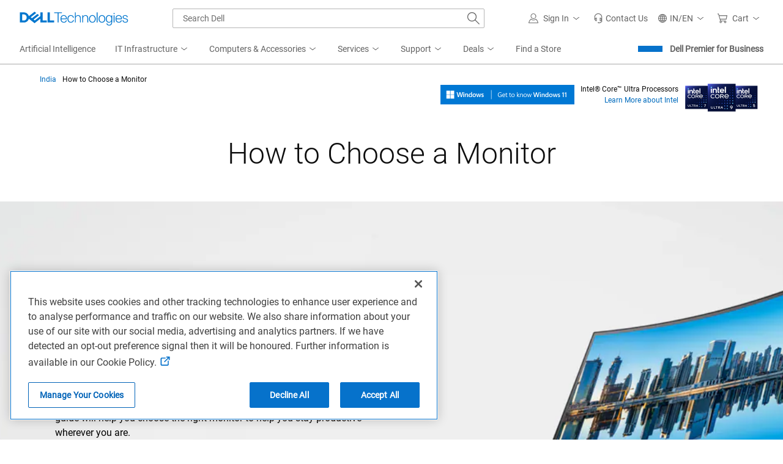

--- FILE ---
content_type: application/javascript; charset=utf-8
request_url: https://nexus.dell.com/dell/marketing/code/49299d17416402ea5bd40380b8f0117d.js?conditionId0=4945765
body_size: 756
content:
Marketing.bindDependencyDOMParsed(function(){try{Marketing.UDO.perfTimingStart("ruleId-"+this.id+"-deploymentId-"+this.deploymentId),Marketing.UDO.idleQueue.pushTask(function(){var a=[],b="100"==Marketing.UDO.promoid?Marketing.UDO.serialproduct:Marketing.UDO.serialprodlist;if(b){b=b.split("|");for(var c=0;c<b.length;c++){var d=b[c].split(":");a.push({id:d[0],google_business_vertical:"retail"})}}else a.push({id:Marketing.UDO.ordercode,google_business_vertical:"retail"});"100"==Marketing.UDO.promoid?
gtag("event","purchase",{value:Marketing.UDO.revenue,items:a}):"9"==Marketing.UDO.promoid?gtag("event","add_to_cart",{value:Marketing.UDO.revenue,items:a}):"7"==Marketing.UDO.promoid&&gtag("event","view_item",{value:dell_marketing_util.getscMap("configupsell").finalprice,items:a})}),Marketing.UDO.perfTimingEnd("ruleId-"+this.id+"-deploymentId-"+this.deploymentId)}catch(a){dell_marketing_util.debug(a)}},3829903,[3848864],735255,[726811],24);

--- FILE ---
content_type: application/javascript; charset=utf-8
request_url: https://nexus.dell.com/dell/marketing/code/6803ba1ac2e92e6283ba56d3b01db0d1.js?conditionId0=4948874
body_size: 903
content:
Marketing.bindDependencyDOMParsed(function(){try{Marketing.UDO.perfTimingStart("ruleId-"+this.id+"-deploymentId-"+this.deploymentId),Marketing.UDO.idleQueue.pushTask(function(){"9"==Marketing.UDO.promoid&&Marketing.imageRequest("https://ad.doubleclick.net/ddm/activity/src\x3d8360223;type\x3dinvmedia;cat\x3ddellc0;dc_lat\x3d;dc_rdid\x3d;tag_for_child_directed_treatment\x3d;tfua\x3d;npa\x3d;gdpr\x3d${GDPR};gdpr_consent\x3d${GDPR_CONSENT_755};ord\x3d"+1E13*(Math.random()+"")+"?")}),Marketing.UDO.perfTimingEnd("ruleId-"+
this.id+"-deploymentId-"+this.deploymentId)}catch(a){dell_marketing_util.debug(a)}},3860911,[3848864],740722,[726811],24);
Marketing.bindDependencyDOMParsed(function(){try{Marketing.UDO.perfTimingStart("ruleId-"+this.id+"-deploymentId-"+this.deploymentId),Marketing.UDO.idleQueue.pushTask(function(){if("100"!==Marketing.UDO.promoid){for(var a=Marketing.UDO,b=a.revenue,f=a.currency,g=a.dpid,d=[],c=0;c<Marketing.UDO.productlist.length;c++)d.push(Marketing.UDO.productlist[c].QTY);window._tfa=window._tfa||[];window._tfa.push({notify:"event",name:"page_view",id:"1330755"});"9"==a.promoid&&window._tfa.push({notify:"event",name:"add_to_cart",
id:"1330755",revenue:b,currency:f,orderid:g,quantity:d});a=document.createElement("script");b=document.getElementsByTagName("script")[0];document.getElementById("tb_tfa_script")||(a.async=1,a.src="//cdn.taboola.com/libtrc/unip/1330755/tfa.js",a.id="tb_tfa_script",b.parentNode.insertBefore(a,b));!0}}),Marketing.UDO.perfTimingEnd("ruleId-"+this.id+"-deploymentId-"+this.deploymentId)}catch(a){dell_marketing_util.debug(a)}},3863990,[3848864],741279,[726811],24);
Marketing.bindDependencyDOMParsed(function(){try{Marketing.UDO.perfTimingStart("ruleId-"+this.id+"-deploymentId-"+this.deploymentId),Marketing.UDO.idleQueue.pushTask(function(){"1"!=Marketing.UDO.promoid&&"3"!=Marketing.UDO.promoid||!function(a){function b(a,b,d){var e="",c="";try{""!=(e=function(a,b){try{var c={};b.replace(/[?&]+([^=&]+)=([^&]*)/gi,function(a,b,d){c[b]=d});return c.hasOwnProperty(a)?c[a]:""}catch(l){return""}}(a,d))?function(a,b,c){try{var d,e;c?((d=new Date).setTime(d.getTime()+
864E5),e="; expires\x3d"+d.toGMTString()):e="";document.cookie=a+"\x3d"+b+e+";Path\x3d/"}catch(m){}}(b,e,1):e=function(a){try{var b=document.cookie.match(new RegExp("(^| )"+a+"\x3d([^;]+)"));if(b)return b[2]}catch(k){}return null}(b),c=""!=e&&null!=e?"\x26"+a+"\x3d"+e:"\x26"+a+"\x3d"}catch(h){}return c}var f="",g="",d="";try{g=b("ad","acf",f=window.location.href),d=b("col_ci","col_ci",f)}catch(c){console.log(c)}a="https://ade.clmbtech.com/cde/eventTracking.htm?pixelId\x3d"+a+"\x26_w\x3d1\x26_t\x3d2"+
g+d+"\x26rd\x3d"+(new Date).getTime();(new Image).src=a}("3575")}),Marketing.UDO.perfTimingEnd("ruleId-"+this.id+"-deploymentId-"+this.deploymentId)}catch(a){dell_marketing_util.debug(a)}},3863994,[3848864],741283,[726811],24);

--- FILE ---
content_type: application/javascript; charset=utf-8
request_url: https://nexus.dell.com/dell/marketing/code/8d37c454e34bc75c2cefd0c0b8761a73.js?conditionId0=4948256
body_size: 742
content:
Marketing.bindDependencyDOMParsed(function(){try{Marketing.UDO.perfTimingStart("ruleId-"+this.id+"-deploymentId-"+this.deploymentId),Marketing.UDO.idleQueue.pushTask(function(){var a="https://pixel.quantserve.com/pixel/"+("in"==Marketing.UDO.country?"p-a6yXwnjB2MjGc":"p-7g7jvtjFkR8HA")+".gif?labels\x3d";Marketing.UDO.hve_download(a+"_fp.event.Download");Marketing.UDO.hve_bc_80(a+"_fp.event.Video 80");Marketing.UDO.hve_contactUs(a+"h_fp.event.Contact Us");Marketing.UDO.hve_chat(a+"_fp.event.Begin a chat");
Marketing.UDO.hve_hvl(a+"_fp.event.High Value Link Types,_fp.pcat."+Marketing.UDO.category)}),Marketing.UDO.perfTimingEnd("ruleId-"+this.id+"-deploymentId-"+this.deploymentId)}catch(a){dell_marketing_util.debug(a)}},4106598,[3848864],777636,[726811],-1);
Marketing.bindDependencyDOMParsed(function(){try{Marketing.UDO.perfTimingStart("ruleId-"+this.id+"-deploymentId-"+this.deploymentId),Marketing.UDO.idleQueue.pushTask(function(){var a=function(){"100"==Marketing.UDO.promoid?gtag("event","conversion",{send_to:"AW-10893511057/mXodCKn2zroDEJGTt8oo"}):gtag("config","AW-10893511057")};("dhs"!==Marketing.UDO.segment||location.href.includes("premier"))&&a();"olr"==Marketing.scDataObj.cms&&window.addEventListener("udoReady",function(){a()})}),Marketing.UDO.perfTimingEnd("ruleId-"+
this.id+"-deploymentId-"+this.deploymentId)}catch(a){dell_marketing_util.debug(a)}},3854125,[3848864],739508,[726811],24);
Marketing.bindDependencyDOMParsed(function(){try{Marketing.UDO.perfTimingStart("ruleId-"+this.id+"-deploymentId-"+this.deploymentId),Marketing.UDO.idleQueue.pushTask(function(){function a(){if("au"==Marketing.UDO.country){var a="p-mXw07KgE6RkSM";var b="Purchase Confirmation"}else a="p-a6yXwnjB2MjGc",b="India TYpage";window._qevents=window._qevents||[];Marketing.insertScript("//"+("https:"===document.location.protocol?"secure":"edge")+".quantserve.com/quant.js");/\/premier\//i.test(location.pathname)||
"olr"==Marketing.scDataObj.cms||"qtoonline"==Marketing.scDataObj.cms?(b={qacct:a,uid:Marketing.UDO.emailhash,labels:"_fp.event."+b+",_fp.pcat."+Marketing.UDO.category+",_fp.applicationtype."+Marketing.UDO.application_type,revenue:Marketing.UDO.revenue,event:"refresh"},a={qacct:a,uid:Marketing.UDO.emailhash,labels:"_fp.event.PageView"},"100"==Marketing.UDO.promoid?_qevents.push(b):_qevents.push(a)):"au"==Marketing.UDO.country&&(_qevents.push({qacct:a,labels:"_fp.event.PageView"}),Marketing.UDO.hve_download("//pixel.quantserve.com/pixel/p-mXw07KgE6RkSM.gif?labels\x3d_fp.event.PDF Download"),
Marketing.UDO.hve_bc_80("//pixel.quantserve.com/pixel/p-mXw07KgE6RkSM.gif?labels\x3d_fp.event.Video 80"),Marketing.UDO.hve_contactUs("//pixel.quantserve.com/pixel/p-mXw07KgE6RkSM.gif?labels\x3dh_fp.event.Contact Us"),Marketing.UDO.hve_chat("//pixel.quantserve.com/pixel/p-mXw07KgE6RkSM.gif?labels\x3d_fp.event.Begin a Chat"),Marketing.UDO.hve_hvl("//pixel.quantserve.com/pixel/p-mXw07KgE6RkSM.gif?labels\x3d_fp.event.High Value Link"),Marketing.UDO.hve_ai_chat("//pixel.quantserve.com/pixel/p-mXw07KgE6RkSM.gif?labels\x3d_fp.event.AI Chat"))}
a();window.addEventListener("udoReady",function(){a()})}),Marketing.UDO.perfTimingEnd("ruleId-"+this.id+"-deploymentId-"+this.deploymentId)}catch(a){dell_marketing_util.debug(a)}},4176597,[3848864],745533,[726811],-1);

--- FILE ---
content_type: application/x-javascript;charset=utf-8
request_url: https://sm.dell.com/id?d_visid_ver=5.5.0&d_fieldgroup=A&mcorgid=4DD80861515CAB990A490D45%40AdobeOrg&mid=37042298762348163703428244952898624231&ts=1769392224076
body_size: 4
content:
{"mid":"37042298762348163703428244952898624231"}

--- FILE ---
content_type: application/javascript; charset=utf-8
request_url: https://nexus.dell.com/dell/marketing/code/91966e05e33d1cf16998e26f117388b9.js?conditionId0=4945512
body_size: 656
content:
Marketing.bindDependencyDOMParsed(function(){try{Marketing.UDO.perfTimingStart("ruleId-"+this.id+"-deploymentId-"+this.deploymentId),Marketing.UDO.idleQueue.pushTask(function(){Marketing.imageRequest("https://sp.analytics.yahoo.com/spp.pl?a\x3d10000\x26.yp\x3d10187422\x26he\x3d"+Marketing.UDO.emailhash+"\x26auid\x3d")}),Marketing.UDO.perfTimingEnd("ruleId-"+this.id+"-deploymentId-"+this.deploymentId)}catch(a){dell_marketing_util.debug(a)}},3864008,[3848864],741297,[726811],24);
Marketing.bindDependencyDOMParsed(function(){try{Marketing.UDO.perfTimingStart("ruleId-"+this.id+"-deploymentId-"+this.deploymentId),"bsd"==Marketing.UDO.segment&&("100"!==Marketing.UDO.promoid&&(gtag("config","AW-558312300"),gtag("config","AW-558321174"),gtag("config","AW-1064914124")),"100"===Marketing.UDO.promoid&&(gtag("event","conversion",{send_to:"AW-558312300/T4Z0CIuT1uQBEOzWnIoC",value:Marketing.UDO.revenue,currency:"INR",transaction_id:Marketing.UDO.dpid}),gtag("event","conversion",{send_to:"AW-558321174/BNGiCMqN1uQBEJacnYoC",
value:Marketing.UDO.revenue,currency:"INR",transaction_id:Marketing.UDO.dpid}),gtag("event","conversion",{send_to:"AW-1064914124/8KTOCLGm1eQBEMyZ5fsD",value:Marketing.UDO.revenue,currency:"INR",transaction_id:Marketing.UDO.dpid}))),"dhs"==Marketing.UDO.segment&&("100"!==Marketing.UDO.promoid&&(gtag("config","AW-557936711"),gtag("config","AW-557833317")),"100"===Marketing.UDO.promoid&&(gtag("event","conversion",{send_to:"AW-557936711/7QqMCIa81OQBEMfghYoC",value:Marketing.UDO.revenue,currency:"INR",
transaction_id:Marketing.UDO.dpid}),gtag("event","conversion",{send_to:"AW-557833317/nnN2CLr2uOQBEOW4_4kC",value:Marketing.UDO.revenue,currency:"INR",transaction_id:Marketing.UDO.dpid}))),Marketing.UDO.perfTimingEnd("ruleId-"+this.id+"-deploymentId-"+this.deploymentId)}catch(a){dell_marketing_util.debug(a)}},3863984,[4086189],740116,[726848],24);
Marketing.bindDependencyDOMParsed(function(){try{Marketing.UDO.perfTimingStart("ruleId-"+this.id+"-deploymentId-"+this.deploymentId),Marketing.UDO.idleQueue.pushTask(function(){"100"!==Marketing.UDO.promoid&&(window.teads_e=window.teads_e||[],window.teads_adv_id=11809,Marketing.insertScript("//p.teads.tv/teads-fellow.js"))}),Marketing.UDO.perfTimingEnd("ruleId-"+this.id+"-deploymentId-"+this.deploymentId)}catch(a){dell_marketing_util.debug(a)}},3864009,[3848864],741298,[726811],-1);
Marketing.bindDOMParsed(function(){(new Image).src="https://ad.doubleclick.net/ddm/activity/src\x3d9405924;type\x3dsales;cat\x3ddells0;qty\x3d1;cost\x3d[Revenue];dc_lat\x3d;dc_rdid\x3d;tag_for_child_directed_treatment\x3d;tfua\x3d;npa\x3d;ord\x3d[OrderID]?"},3857275,740122,-1);

--- FILE ---
content_type: application/x-javascript
request_url: https://www.dell.com/cdn/assets/csb/campaignpage/bundles/2.0.0.23060/js/bannercarousel-bundle.js
body_size: 1104
content:
"use strict";var Dell=window.Dell||{};Dell.Campaign=Dell.Campaign||{},Dell.Campaign.Webparts=Dell.Campaign.Webparts||{},Dell.Campaign.Webparts.BannerCarousel=Dell.Campaign.Webparts.BannerCarousel||{},function(a,b){(function(){"use strict";console.log("Load Banner Carousel JS"),$(b).ready(function(){(function(){//Set a flag with intersection observer so we only rotate carousels that are in the viewport
function c(){//After we have attempted to auto-rotate carousels, wait before trying again
g.forEach(a=>{"false"==a.dataset.outofview&&"true"==a.dataset.autorotate&&"false"==a.dataset.moving&&d(a,1)}),setTimeout(t,j)}//Delay the first call to auto-rotate carousels
function d(a,b){let c=+a.dataset.activecarouselitem+b;a.dataset.activecarouselitem=c;const d=a.carouselSlider,e=a.querySelector(".rwp-bc-carousel-indicators button.activeCarouselItem");e.classList.remove(h),"true"==a.dataset.reset&&(d.style.transition="transform .5s",a.dataset.reset=!1),a.dataset.moving=!0,d.style.transform="translateX(-"+100*c+"%)",setTimeout(function(){a.dataset.moving=!1},k);var f;//If the carousel was on the first item and rotated left
0>=c?(f=$(a).find(i)[a.totalItems-3],f.classList.add(h),setTimeout(function(){d.style.transition="transform 0s",d.style.transform="translateX(-"+100*(a.totalItems-2)+"%)",a.dataset.activecarouselitem=a.totalItems-2,a.dataset.reset=!0},k)):c>=a.totalItems-1?(f=$(a).find(i)[0],f.classList.add(h),setTimeout(function(){d.style.transition="transform 0s",d.style.transform="translateX(-100%)",a.dataset.activecarouselitem=1,a.dataset.reset=!0},k)):(f=a.querySelector(".rwp-bc-carousel-indicators button:nth-child("+(c+1)+")"),f.classList.add(h))}function e(a,b){a.dataset.autorotate=!1,"false"==a.dataset.moving&&d(a,b)}function f(a,b){const c=b.target,d=c.parentElement;if(!c.classList.contains(h)&&"false"==a.dataset.moving){"true"==a.dataset.reset&&(a.carouselSlider.style.transition="transform .5s",a.dataset.reset=!1);let b=d.querySelector(".activeCarouselItem");b.classList.remove(h),c.classList.add(h),a.dataset.autorotate=!1,a.dataset.activecarouselitem=c.dataset.index,a.dataset.moving=!0,a.carouselSlider.style.transform="translateX(-"+100*c.dataset.index+"%)",setTimeout(function(){a.dataset.moving=!1},k)}}//Get all banner carousels that actually carousel (more than 1 item)
const g=b.querySelectorAll(".rwp-bc-carousel:not([data-totalitems=\"1\"])"),h="activeCarouselItem",i=".rwp-bc-carousel-indicator",j=5e3,k=700;let l,m,n,o,p,q,r=a.matchMedia("(prefers-reduced-motion: reduce)");//If the user has reduced motion enabled, always disable auto-rotate
(!r||r.matches)&&g.forEach(a=>{a.dataset.autorotate=!1});var s=new IntersectionObserver(function(a){a.forEach(a=>{var b=a.target;b.dataset.outofview=!a.isIntersecting})},{rootMargin:"0px 0px",threshold:.01});g.forEach(a=>{//Touch/Swipe Event Listeners
//Button Event Listeners
a.carouselSlider=a.querySelector(".rwp-bc-carousel-slider"),a.carouselSlider.addEventListener("touchstart",a=>{const b=a.changedTouches[0];l=b.pageX,m=b.pageY,q=new Date().getTime()}),a.carouselSlider.addEventListener("touchmove",a=>{const b=a.changedTouches[0];n=b.pageX-l,o=b.pageY-m,Math.abs(n)>Math.abs(o)&&a.preventDefault()}),a.carouselSlider.addEventListener("touchend",()=>{if(p=new Date().getTime()-q,p<=1e3&&Math.abs(n)>=150&&Math.abs(o)<=100){const b=0>n?1:-1;a.dataset.autorotate=!1,d(a,b)}}),s.observe(a),a.totalItems=+a.dataset.totalitems,a.leftButton=a.querySelector(".rwp-bc-carousel-button-left"),a.rightButton=a.querySelector(".rwp-bc-carousel-button-right"),a.indicators=a.querySelectorAll(".rwp-bc-carousel-indicator"),a.leftButton.addEventListener("click",e.bind(null,a,-1)),a.rightButton.addEventListener("click",e.bind(null,a,1)),a.indicators.forEach(b=>{b.addEventListener("click",f.bind(null,a))})});//Rotate the carousels if/when the user has the browser tab in focus
//carouselRotator and rotateCarousel are split up to avoid unecessary calls while the page/tab is running in the background
//requestAnimationFrame will wait to call the function if the browser is minimized or the user is on a different tab
//Once the page/tab is brought back to the foreground, we will start autorotating again
const t=()=>{requestAnimationFrame(c)};setTimeout(t,j)})()})}).call(Dell.Campaign.Webparts.BannerCarousel)}(window,document);

--- FILE ---
content_type: application/javascript
request_url: https://www.dell.com/HqqTxbeUFszOJP8znt0h/SuJ3Shhkt1wVz27kOV/Zj0JAg/djN8GX/ZxSV0B
body_size: 176689
content:
(function(){if(typeof Array.prototype.entries!=='function'){Object.defineProperty(Array.prototype,'entries',{value:function(){var index=0;const array=this;return {next:function(){if(index<array.length){return {value:[index,array[index++]],done:false};}else{return {done:true};}},[Symbol.iterator]:function(){return this;}};},writable:true,configurable:true});}}());(function(){O0();NpX();mCX();var hA=function(tV){return ~tV;};var JC=function(){return ["\x6c\x65\x6e\x67\x74\x68","\x41\x72\x72\x61\x79","\x63\x6f\x6e\x73\x74\x72\x75\x63\x74\x6f\x72","\x6e\x75\x6d\x62\x65\x72"];};var pC=function(XE,NF){return XE>>>NF|XE<<32-NF;};var BF=function(){j2=["[=","\vZ\rm&!B0Z3M!\x40R","a\"^\f\x07M]&WW6N\tM","=\x3fK8z-PZ2","YS\x3f2",";#Z",";zE#R\tG\vS#Z^$M","h}MI{~3\x3f-J7d2V~FhA$k","\rY\x3fN/A\x00","5G","\x07K","BS2aLS*2^","=`<I;rW2WhL;","\x40","\'","M<","Jz\fW!!x\b","WC(JD","^3K-\b\x40D)S\t]\f","_5jDK;wm\vI5","\vV","D\b","","QY3]J\v]**","5","MZP+#H6M$","a3OL&0I0\x07I1D=QS","\t\r\\%[","[\x3fK=\t\x40X2sM","P$#U\x00Q","*M","JU&#","^ X-\nAu.W\x00M","LE/\\E\nG,.M\v\b\x07","_\x00P<","h_%LZJo\tJZpd!\x40RNGP","U&_","\rQA&","$","T","X8\b\x40f\'G\x3fL\rW (","M\t!_+)}\x00L>N)SF ]6e\x07X#mF","/X\rV\fd-Vd#\x40|y","W%]\tE\f_;/C\v","f\fM,4I\x00!^>^)","\b_#3I","K\n"," M:\tLE5WG","$JH","QE",")P!)XE\fS<\b)DFZ\'M\t\v\r.fJK9G&",",\'B","\x00\vQ","5i,/Y>g!!\x40ci\"G.Im\b/,3f{p\n\vX4#O\b\fjQR","[5^\r]S*l\r]","L\tD\b[\f.E\t\v","\fQ;)X\x07","X)LH","[9*","P3P]PonK\x00BoK\'\nQS(J;\x40Q8npM3Kpt3LyXfE_TCAB\vI5\b+\vASc7u^c;","\'XW^-\nQ","A_5","Ni","S%M;","A#\\\vE","\x07K","WY1M\t[","VF*W","[9[8QU.{JJ&)B","F.V","/PL)W+2D","]P","\ru",">Y","\bL\n","|^!","7M<0L[#Q]+J&0I\'L","JL\f)H\x00.","h5J\rfy\tG\f_#f|\tV>\b\v\vKB\'WL","_!%I\t\x00S5","j","b(#","D)\nBC\'Y\tZ","Z\t_[\")X\f\x00\f","\r^N","`1J+","sDUW2VQQ^[76E\nZ!Hw*L\b^\ftE_Z`rTs8","_U]V","B 5J;2","VA/","\\1D$7\x40Z#P\\\x07","3M\t[+[!2","\fS<x KB)S","hR*M<\x07K%XDB3L\t","LD\r[","A;%WD\'G","Y\t","\x07","E6_G","^\x00^3M","\x3f*Y\fLM&Q^","+Q$D","\x00\fM5I,VB\'J\tJP(#","!)H\x00;O5","L\tD\b[\f3^\n\fKK:\rUB\x00LD.1s","H[#}]","A\t","\tM","\tEq","O:/^\x00\v","a3^Z=/Z\x00=J>_:UF#Z","D8#N1]<\vC_*R","\no1Z)\t\x40B#L","/^px$B/PLJQ=fb5.2vpj:\vRE#L","6_Z7P;","L-\b\x40Q\'J\t","q1f","S%MKQ2V",";zA#\\\b[\b[=IJ1\\-","4[\n[\rV","D\'LX","\x07J.\rI","Z>L-\x40Dt","MH\t","[\x3ff\'qD\']\x07","5Z2c!\b_(J\tN[=2IE\x3f&y","6A$","[\x40\tq=/I\vK9G&!SS(J","R.","\vZ","","\v\nKG+","$J&0IE,V5F<","i8IS_l\fQ=","S\rNJ +I\n",".C^&Mh\"IW5V","+QZQ8(","\x07AU_\bF;Q.5BU\t N+>i[%X\x00v:\fQ\"/_\x00","2^\f","\\S\'L","Y\v\rM8)^","].L&+EZ","\x402U","S(Z","L#\x40","2D=QY)J","\\\"M)\x40s*[L\n","V>[-Qd#N\x00H\tS*(X1\nK","R\tG\r\nV","{-","FW*B\rZ4","U.LD","H","+_-[5F","6Z(\\\r\nFY\"[","R)S-\\S.2E\n","S <d\f\vZ>","J>","\vK",",S_%[A\x40Q","B\'L\vL","t5Q","8k","L","R\'J\r","H./\x40-\n\vX8\\","J*5X","QJ;H*(X","N\f[#","\fV5F<<","X\"<","9;r\nx"];};var Sd=function(){return jr.apply(this,[R0,arguments]);};var PG=function(gV,St){return gV>=St;};var MV=function(){return ED.apply(this,[t4,arguments]);};var TV=function(mC,tE){return mC<tE;};var fS=function(){return [];};var jr=function DE(ZF,tA){var Rt=DE;do{switch(ZF){case ML:{ZF-=g4;while(TV(TC,Vt[CC[nb]])){Yn()[Vt[TC]]=Rn(Nt(TC,K8))?function(){Sp=[];DE.call(this,cl,[Vt]);return '';}:function(){var Pr=Vt[TC];var xr=Yn()[Pr];return function(nA,Xd,p2,jV){if(ZV(arguments.length,nb)){return xr;}var lV=DE.call(null,rh,[nA,E8,p2,jV]);Yn()[Pr]=function(){return lV;};return lV;};}();++TC;}}break;case Z4:{ZF-=bf;return QF.pop(),lD=XZ,lD;}break;case N4:{var Or=j2[IC];ZF=dk;var Y8=nb;}break;case rg:{if(TV(mt,C8[vp[nb]])){do{TS()[C8[mt]]=Rn(Nt(mt,Mr))?function(){VE=[];DE.call(this,QL,[C8]);return '';}:function(){var ZZ=C8[mt];var wD=TS()[ZZ];return function(Wn,RC,bA,GZ){if(ZV(arguments.length,nb)){return wD;}var fG=ED(P,[Wn,pG,bA,GZ]);TS()[ZZ]=function(){return fG;};return fG;};}();++mt;}while(TV(mt,C8[vp[nb]]));}ZF-=r4;}break;case dk:{while(TV(Y8,Or.length)){var kS=H8(Or,Y8);var qb=H8(Ht.C4,jE++);ND+=j8(Zh,[Z6(SE(hA(kS),qb),SE(hA(qb),kS))]);Y8++;}return ND;}break;case gz:{ZF-=D0;for(var q6=nb;TV(q6,ln[Nn[nb]]);++q6){Jb()[ln[q6]]=Rn(Nt(q6,XS))?function(){Hp=[];DE.call(this,kT,[ln]);return '';}:function(){var RV=ln[q6];var s8=Jb()[RV];return function(f2,vD,Pb,gr){if(ZV(arguments.length,nb)){return s8;}var qV=DE(Bk,[f2,E8,Pb,gr]);Jb()[RV]=function(){return qV;};return qV;};}();}}break;case cl:{ZF=ML;var Vt=tA[H5];var TC=nb;}break;case hk:{for(var G9=nb;TV(G9,zc[bQ[nb]]);++G9){LU()[zc[G9]]=Rn(Nt(G9,A9))?function(){dw=[];DE.call(this,hT,[zc]);return '';}:function(){var kw=zc[G9];var qQ=LU()[kw];return function(BP,xS,dP,Pc,Fc,BB){if(ZV(arguments.length,nb)){return qQ;}var r9=DE(BW,[fH,xS,Rn(Rn(QQ)),Pc,xY,BB]);LU()[kw]=function(){return r9;};return r9;};}();}ZF-=jN;}break;case vL:{ZF=wW;if(TV(rB,Pm.length)){do{m9()[Pm[rB]]=Rn(Nt(rB,Tj))?function(){return WB.apply(this,[UX,arguments]);}:function(){var kI=Pm[rB];return function(js,gB,wm,ww){var QS=p1(js,qH,GU,ww);m9()[kI]=function(){return QS;};return QS;};}();++rB;}while(TV(rB,Pm.length));}}break;case G7:{ZF-=fg;return NH;}break;case w7:{var dM=tA[H5];ZF+=w;var KK=tA[Y];var AK=tA[Og];var IC=tA[k0];var ND=Gm([],[]);var jE=rH(Nt(AK,QF[Nt(QF.length,QQ)]),dv);}break;case v0:{return MS;}break;case If:{while(Zc(T1,nb)){if(Y9(Sc[Nn[XS]],xL[Nn[QQ]])&&PG(Sc,rc[Nn[nb]])){if(jm(rc,Hp)){NH+=j8(Zh,[Oc]);}return NH;}if(ZV(Sc[Nn[XS]],xL[Nn[QQ]])){var I9=Hs[rc[Sc[nb]][nb]];var wQ=DE(Bk,[Sc[QQ],I9,Gm(Oc,QF[Nt(QF.length,QQ)]),T1]);NH+=wQ;Sc=Sc[nb];T1-=WB(q,[wQ]);}else if(ZV(rc[Sc][Nn[XS]],xL[Nn[QQ]])){var I9=Hs[rc[Sc][nb]];var wQ=DE(Bk,[nb,I9,Gm(Oc,QF[Nt(QF.length,QQ)]),T1]);NH+=wQ;T1-=WB(q,[wQ]);}else{NH+=j8(Zh,[Oc]);Oc+=rc[Sc];--T1;};++Sc;}ZF-=jN;}break;case mf:{return SH;}break;case Kz:{var xP;return QF.pop(),xP=Bw,xP;}break;case M4:{var NH=Gm([],[]);ZF=If;Oc=Nt(IB,QF[Nt(QF.length,QQ)]);}break;case vX:{var cY=tA[H5];var Pv=tA[Y];var XZ=[];var cm=DE(HW,[]);QF.push(SQ);var MB=Pv?xL[ZV(typeof d1()[FH(zK)],Gm('',[][[]]))?d1()[FH(K8)].apply(null,[dv,nw,JP]):d1()[FH(nb)](JY,lk,Rn({}))]:xL[Y9(typeof d1()[FH(Rc)],Gm([],[][[]]))?d1()[FH(QQ)](hY,IJ,Aq):d1()[FH(K8)].call(null,HM,Uw,Mr)];for(var EI=nb;TV(EI,cY[Dm()[TK(nb)](c1,bU,nT,hs)]);EI=Gm(EI,QQ)){XZ[RM()[Cc(rI)](Fk,AM,Lm)](MB(cm(cY[EI])));}ZF=Z4;var lD;}break;case tk:{ZF-=Y4;QF.pop();}break;case hT:{var zc=tA[H5];ZF+=C5;}break;case gW:{if(ZV(typeof Iw,jH[jQ])){Iw=zB;}var SH=Gm([],[]);Lq=Nt(Mc,QF[Nt(QF.length,QQ)]);ZF=p5;}break;case Bk:{var Sc=tA[H5];ZF+=DJ;var rc=tA[Y];var IB=tA[Og];var T1=tA[k0];if(ZV(typeof rc,Nn[jQ])){rc=Hp;}}break;case Bh:{while(TV(qv,VK.length)){d1()[VK[qv]]=Rn(Nt(qv,K8))?function(){return WB.apply(this,[d0,arguments]);}:function(){var Jv=VK[qv];return function(CQ,CK,Rv){var GI=Ow.apply(null,[CQ,CK,Rn(Rn([]))]);d1()[Jv]=function(){return GI;};return GI;};}();++qv;}ZF-=cg;}break;case r7:{ZF=vL;var Pm=tA[H5];Bj(Pm[nb]);var rB=nb;}break;case L5:{while(Zc(Ym,nb)){if(Y9(T9[bQ[XS]],xL[bQ[QQ]])&&PG(T9,n1[bQ[nb]])){if(jm(n1,dw)){vI+=j8(Zh,[nH]);}return vI;}if(ZV(T9[bQ[XS]],xL[bQ[QQ]])){var kv=Dv[n1[T9[nb]][nb]];var kB=DE(BW,[kv,Gm(nH,QF[Nt(QF.length,QQ)]),DB,Ym,Rn(QQ),T9[QQ]]);vI+=kB;T9=T9[nb];Ym-=WB(Zg,[kB]);}else if(ZV(n1[T9][bQ[XS]],xL[bQ[QQ]])){var kv=Dv[n1[T9][nb]];var kB=DE.call(null,BW,[kv,Gm(nH,QF[Nt(QF.length,QQ)]),TB,Ym,Rn({}),nb]);vI+=kB;Ym-=WB(Zg,[kB]);}else{vI+=j8(Zh,[nH]);nH+=n1[T9];--Ym;};++T9;}ZF-=x5;}break;case Y7:{while(Zc(cS,nb)){if(Y9(Uq[CC[XS]],xL[CC[QQ]])&&PG(Uq,nv[CC[nb]])){if(jm(nv,Sp)){MS+=j8(Zh,[gK]);}return MS;}if(ZV(Uq[CC[XS]],xL[CC[QQ]])){var X1=CM[nv[Uq[nb]][nb]];var IY=DE.apply(null,[rh,[cS,X1,Gm(gK,QF[Nt(QF.length,QQ)]),Uq[QQ]]]);MS+=IY;Uq=Uq[nb];cS-=WB(JO,[IY]);}else if(ZV(nv[Uq][CC[XS]],xL[CC[QQ]])){var X1=CM[nv[Uq][nb]];var IY=DE.apply(null,[rh,[cS,X1,Gm(gK,QF[Nt(QF.length,QQ)]),nb]]);MS+=IY;cS-=WB(JO,[IY]);}else{MS+=j8(Zh,[gK]);gK+=nv[Uq];--cS;};++Uq;}ZF=v0;}break;case L:{ZF=wW;return vI;}break;case kT:{ZF=gz;var ln=tA[H5];}break;case ET:{if(ZV(typeof n1,bQ[jQ])){n1=dw;}var vI=Gm([],[]);ZF-=rX;nH=Nt(YY,QF[Nt(QF.length,QQ)]);}break;case GJ:{var rq=tA[H5];Ht=function(MP,vP,xs,MY){return DE.apply(this,[w7,arguments]);};return XU(rq);}break;case Jg:{ZF-=c7;for(var KS=nb;TV(KS,Cq[Dm()[TK(nb)].apply(null,[K8,Sm,NL,hs])]);KS=Gm(KS,QQ)){(function(){var bY=Cq[KS];var ss=TV(KS,Wv);QF.push(Km);var SP=ss?k9()[Y1(nb)](Ez,FK):ZV(typeof Dm()[TK(QQ)],'undefined')?Dm()[TK(XS)].call(null,gq,Oj,AH,pH):Dm()[TK(QQ)](FQ,RK,H0,Ec);var ls=ss?xL[d1()[FH(QQ)](hY,E7,NK)]:xL[d1()[FH(nb)].apply(null,[JY,qW,Rn(Rn({}))])];var Ac=Gm(SP,bY);X0[Ac]=function(){var tH=ls(lH(bY));X0[Ac]=function(){return tH;};return tH;};QF.pop();}());}}break;case rh:{var cS=tA[H5];ZF=Y7;var nv=tA[Y];var xQ=tA[Og];var Uq=tA[k0];if(ZV(typeof nv,CC[jQ])){nv=Sp;}var MS=Gm([],[]);gK=Nt(xQ,QF[Nt(QF.length,QQ)]);}break;case wk:{ZF+=YT;var b1=tA[H5];var fj=tA[Y];QF.push(UI);var Bw=d1()[FH(Rc)](Kv,E4,YP);for(var FP=nb;TV(FP,b1[Dm()[TK(nb)](Sv,Iv,Jf,hs)]);FP=Gm(FP,QQ)){var vS=b1[RM()[Cc(zK)](gl,rI,Iv)](FP);var Ov=fj[vS];Bw+=Ov;}}break;case N0:{var Cq=tA[H5];ZF=Jg;var Wv=tA[Y];var lH=DE(HW,[]);QF.push(sY);}break;case R0:{var VK=tA[H5];z9(VK[nb]);ZF+=fT;var qv=nb;}break;case BW:{var n1=tA[H5];var YY=tA[Y];ZF=ET;var gc=tA[Og];var Ym=tA[k0];var Cm=tA[vf];var T9=tA[Bk];}break;case p5:{ZF=mf;while(Zc(VM,nb)){if(Y9(EU[jH[XS]],xL[jH[QQ]])&&PG(EU,Iw[jH[nb]])){if(jm(Iw,zB)){SH+=j8(Zh,[Lq]);}return SH;}if(ZV(EU[jH[XS]],xL[jH[QQ]])){var KP=EB[Iw[EU[nb]][nb]];var GK=DE(fl,[EU[QQ],KP,VM,Gm(Lq,QF[Nt(QF.length,QQ)])]);SH+=GK;EU=EU[nb];VM-=WB(gN,[GK]);}else if(ZV(Iw[EU][jH[XS]],xL[jH[QQ]])){var KP=EB[Iw[EU][nb]];var GK=DE.apply(null,[fl,[nb,KP,VM,Gm(Lq,QF[Nt(QF.length,QQ)])]]);SH+=GK;VM-=WB(gN,[GK]);}else{SH+=j8(Zh,[Lq]);Lq+=Iw[EU];--VM;};++EU;}}break;case HW:{QF.push(Kw);var nY={'\x34':m9()[Ew(nb)].apply(null,[nP,TB,Dw,w1]),'\x38':m9()[Ew(QQ)](E8,h9,Rn({}),IN),'\x4b':RM()[Cc(nb)].apply(null,[cQ,zU,gq]),'\x55':k9()[Y1(QQ)](fQ,YP),'\x64':m9()[Ew(jQ)](c1,nb,pG,FJ),'\x68':RM()[Cc(QQ)](n0,xj,VB),'\x6e':k9()[Y1(jQ)](VW,VB),'\x73':Y9(typeof d1()[FH(nb)],'undefined')?d1()[FH(jQ)].call(null,n9,CI,gI):d1()[FH(K8)](wM,FQ,YK),'\x74':RM()[Cc(jQ)](E9,RI,zP),'\x76':d1()[FH(zK)].call(null,Ec,Gf,Rn(Rn({}))),'\x7a':d1()[FH(rI)](JP,HX,DB)};var vK;return vK=function(tU){return DE(wk,[tU,nY]);},QF.pop(),vK;}break;case fl:{var EU=tA[H5];ZF+=EJ;var Iw=tA[Y];var VM=tA[Og];var Mc=tA[k0];}break;case QL:{ZF+=AT;var C8=tA[H5];var mt=nb;}break;}}while(ZF!=wW);};var Z6=function(YH,fB){return YH|fB;};var U1=function Cw(lw,Aw){var fI=Cw;var FB=EY(new Number(RN),OK);var EQ=FB;FB.set(lw+Y);do{switch(EQ+lw){case Ph:{Pw[RM()[Cc(A9)](gf,Tj,zK)]=function(vv){return WB.apply(this,[YX,arguments]);};lw-=fl;}break;case Tk:{(function(){return Cw.apply(this,[JW,arguments]);}());QF.pop();lw+=fN;}break;case tl:{Pw[m9()[Ew(rI)](nb,Rn({}),bM,bm)]=function(fm,N1){return WB.apply(this,[B5,arguments]);};Pw[RM()[Cc(pK)].call(null,G0,Tj,K8)]=d1()[FH(Rc)](Kv,wl,Rn(Rn([])));lw+=v7;var lB;return lB=Pw(Pw[m9()[Ew(pK)].call(null,VH,JY,bU,kL)]=X0[k9()[Y1(nj)](cQ,TI)]()),QF.pop(),lB;}break;case J4:{Pw[Dm()[TK(bc)].call(null,XS,nm,PT,TM)]=function(LK,UB){QF.push(QH);if(SE(UB,QQ))LK=Pw(LK);if(SE(UB,zP)){var OU;return QF.pop(),OU=LK,OU;}if(SE(UB,K8)&&ZV(typeof LK,ZV(typeof m9()[Ew(A9)],'undefined')?m9()[Ew(Tj)](cB,DB,rm,bI):m9()[Ew(bc)].call(null,s9,Mr,Rn({}),Kc))&&LK&&LK[Y9(typeof m9()[Ew(bc)],Gm('',[][[]]))?m9()[Ew(BI)](nU,Lm,Mr,CN):m9()[Ew(Tj)](qY,gH,GU,qj)]){var rs;return QF.pop(),rs=LK,rs;}var w9=xL[m9()[Ew(Rc)].call(null,Tm,bU,TM,Q1)][RM()[Cc(bc)].call(null,xB,dI,JY)](null);Pw[RM()[Cc(A9)](cO,Tj,pB)](w9);xL[m9()[Ew(Rc)](Tm,JY,QQ,Q1)][LU()[Lv(nb)].call(null,GU,jv,nU,pK,xj,TI)](w9,k9()[Y1(YM)].apply(null,[fK,Tj]),WB(X7,[TS()[L9(nb)].apply(null,[A9,nU,Hw,BI]),Rn(Rn(Y)),Dm()[TK(BI)].apply(null,[Rn(Rn(nb)),Rn(nb),jP,mQ]),LK]));if(SE(UB,XS)&&wS(typeof LK,k9()[Y1(nm)](Tw,RS)))for(var hB in LK)Pw[ZV(typeof k9()[Y1(nm)],Gm('',[][[]]))?k9()[Y1(xY)](B1,C1):k9()[Y1(pK)](fE,RI)](w9,hB,function(HQ){return LK[HQ];}.bind(null,hB));var Nw;return QF.pop(),Nw=w9,Nw;};lw-=Bf;}break;case dT:{lw-=UT;var Pw=function(rQ){QF.push(EK);if(Tc[rQ]){var nK;return nK=Tc[rQ][Y9(typeof k9()[Y1(zP)],'undefined')?k9()[Y1(A9)].apply(null,[UH,qH]):k9()[Y1(xY)](kq,V1)],QF.pop(),nK;}var ws=Tc[rQ]=WB(X7,[k9()[Y1(BI)](bP,nU),rQ,k9()[Y1(bc)].apply(null,[jc,A1]),Rn(Rn(H5)),Y9(typeof k9()[Y1(bc)],Gm([],[][[]]))?k9()[Y1(A9)](UH,qH):k9()[Y1(xY)].apply(null,[Vs,XS]),{}]);ds[rQ].call(ws[k9()[Y1(A9)].apply(null,[UH,qH])],ws,ws[k9()[Y1(A9)](UH,qH)],Pw);ws[k9()[Y1(bc)](jc,A1)]=Rn(H5);var Bv;return Bv=ws[k9()[Y1(A9)](UH,qH)],QF.pop(),Bv;};}break;case XN:{var Nc;return QF.pop(),Nc=IH,Nc;}break;case Zz:{lw-=U4;for(var fs=QQ;TV(fs,Aw[Dm()[TK(nb)].apply(null,[BI,Ic,PM,hs])]);fs++){var Mw=Aw[fs];if(Y9(Mw,null)&&Y9(Mw,undefined)){for(var l9 in Mw){if(xL[m9()[Ew(Rc)].apply(null,[Tm,Bs,gq,JM])][Dm()[TK(jQ)](zK,Rn(Rn(nb)),GC,wK)][TS()[L9(QQ)].call(null,pK,Sm,S9,Es)].call(Mw,l9)){IH[l9]=Mw[l9];}}}}}break;case Yk:{lw+=CL;QF.pop();}break;case sf:{lw-=W0;Pw[ZV(typeof k9()[Y1(rI)],Gm([],[][[]]))?k9()[Y1(xY)].apply(null,[D9,UK]):k9()[Y1(pK)].call(null,BS,RI)]=function(L1,F1,Rj){QF.push(fM);if(Rn(Pw[m9()[Ew(rI)].apply(null,[nb,Rn({}),bM,Zp])](L1,F1))){xL[ZV(typeof m9()[Ew(zK)],Gm('',[][[]]))?m9()[Ew(Tj)].apply(null,[DK,Sv,Rn(QQ),Xw]):m9()[Ew(Rc)].apply(null,[Tm,RK,XS,zS])][LU()[Lv(nb)](gq,LY,zK,pK,jQ,TI)](L1,F1,WB(X7,[TS()[L9(nb)](A9,Tj,QP,BI),Rn(H5),m9()[Ew(zP)](nq,Ec,pG,NQ),Rj]));}QF.pop();};}break;case vh:{return QF.pop(),Zj=M1[BH],Zj;}break;case ZX:{lw+=Rz;Pw[d1()[FH(Hv)].call(null,AP,rM,Tq)]=function(OM){QF.push(Ec);var lM=OM&&OM[m9()[Ew(BI)].call(null,nU,Rn(Rn(QQ)),Rn(Rn(nb)),cH)]?function Ws(){var xM;QF.push(Rs);return xM=OM[k9()[Y1(YM)](Bq,Tj)],QF.pop(),xM;}:function HK(){return OM;};Pw[ZV(typeof k9()[Y1(nb)],Gm([],[][[]]))?k9()[Y1(xY)](lU,hK):k9()[Y1(pK)](O9,RI)](lM,k9()[Y1(pB)].apply(null,[LH,nj]),lM);var P9;return QF.pop(),P9=lM,P9;};}break;case g0:{lw-=TL;xL[k9()[Y1(zP)].apply(null,[EV,h9])][Dm()[TK(pK)](VB,D1,Zm,vj)]=function(l1){QF.push(Wq);var Em=d1()[FH(Rc)](Kv,z7,YM);var sv=jK()[cs(nb)].call(null,CF,hv,sj,Cv);var C9=xL[Dm()[TK(rI)](Dw,Sv,Wd,XB)](l1);for(var Z1,cP,tv=G1[QQ],lY=sv;C9[Y9(typeof RM()[Cc(nb)],Gm('',[][[]]))?RM()[Cc(zK)](Xz,rI,nP):RM()[Cc(vq)](vq,KY,Os)](Z6(tv,nb))||(lY=Yn()[HY(nb)](QQ,dI,NI,hs),rH(tv,G1[XS]));Em+=lY[ZV(typeof RM()[Cc(xY)],Gm([],[][[]]))?RM()[Cc(vq)](Qv,LP,gm):RM()[Cc(zK)](Xz,rI,Rc)](SE(FI,Vc(Z1,Nt(zP,E1(rH(tv,QQ),zP)))))){cP=C9[Dm()[TK(YM)].apply(null,[Rn(Rn({})),Ss,WD,ps])](tv+=zv(X0[ZV(typeof RM()[Cc(bc)],Gm([],[][[]]))?RM()[Cc(vq)].apply(null,[wH,Xs,Rn(Rn([]))]):RM()[Cc(dv)](vr,RH,rm)](),K8));if(Zc(cP,X0[k9()[Y1(gm)](It,Sv)]())){throw new dc(Y9(typeof jK()[cs(jQ)],Gm(d1()[FH(Rc)](Kv,z7,Ss),[][[]]))?jK()[cs(QQ)](nI,rm,Nv,mw):jK()[cs(jQ)].call(null,dq,QK,xj,Uv));}Z1=Z6(dQ(Z1,zP),cP);}var VY;return QF.pop(),VY=Em,VY;};}break;case LJ:{var Tc={};QF.push(WM);Pw[RM()[Cc(Hv)].apply(null,[cb,Ec,wc])]=ds;lw+=MJ;Pw[Dm()[TK(Hv)](FQ,rI,BE,c1)]=Tc;}break;case BO:{var ds=Aw[H5];lw-=qL;}break;case WJ:{var kj=Aw[H5];var hH=Aw[Y];QF.push(WU);if(ZV(kj,null)||ZV(kj,undefined)){throw new (xL[ZV(typeof RM()[Cc(nm)],'undefined')?RM()[Cc(vq)](Q9,bs,Sv):RM()[Cc(YM)].call(null,sH,YK,Rn(QQ))])(RM()[Cc(nm)](tq,Ic,BI));}var IH=xL[m9()[Ew(Rc)](Tm,pK,JY,JM)](kj);lw-=rJ;}break;case c4:{var AU=Aw[H5];lw+=CL;QF.push(Ds);this[Y9(typeof RM()[Cc(K8)],Gm([],[][[]]))?RM()[Cc(pB)](P1,vB,dv):RM()[Cc(vq)].apply(null,[Gv,Vs,Rc])]=AU;QF.pop();}break;case nk:{return QF.pop(),Dc=mM[EM],Dc;}break;case OJ:{var dc=function(AU){return Cw.apply(this,[GJ,arguments]);};lw-=zk;QF.push(B9);if(ZV(typeof xL[Dm()[TK(pK)](Rq,xj,Zm,vj)],m9()[Ew(YM)](RS,Tq,AI,zd))){var UP;return QF.pop(),UP=Rn(Y),UP;}dc[Dm()[TK(jQ)].apply(null,[KM,Rn(Rn(nb)),QZ,wK])]=new (xL[d1()[FH(A9)].apply(null,[K8,JG,FQ])])();dc[Dm()[TK(jQ)].call(null,gI,RK,QZ,wK)][RM()[Cc(nj)](Tr,pI,Ic)]=ZV(typeof Jb()[LM(nb)],'undefined')?Jb()[LM(XS)](rv,qH,SB,cw):Jb()[LM(nb)](nb,nU,DU,vq);}break;case LL:{lw-=vT;var gY=Aw[H5];var bK=Aw[Y];QF.push(Bs);if(Y9(typeof xL[m9()[Ew(Rc)].call(null,Tm,wc,AM,Mm)][k9()[Y1(dv)](cQ,Qs)],m9()[Ew(YM)].call(null,RS,rI,Lm,J1))){xL[m9()[Ew(Rc)].call(null,Tm,K8,QQ,Mm)][LU()[Lv(nb)](zK,H1,Tq,pK,bU,TI)](xL[m9()[Ew(Rc)](Tm,c1,Rn(Rn([])),Mm)],k9()[Y1(dv)].call(null,cQ,Qs),WB(X7,[Dm()[TK(BI)](E8,FI,Wj,mQ),function(kj,hH){return Cw.apply(this,[w7,arguments]);},k9()[Y1(c1)](AS,BK),Rn(Rn({})),m9()[Ew(nm)].apply(null,[Vm,XK,GU,Wq]),Rn(Rn(Y))]));}}break;case C5:{var pw=Aw[H5];var hq=Aw[Y];var lK=Aw[Og];QF.push(hs);lw+=ZN;xL[m9()[Ew(Rc)](Tm,Rn(nb),Tq,rU)][LU()[Lv(nb)](RS,zm,Aq,pK,Ec,TI)](pw,hq,WB(X7,[Dm()[TK(BI)](QQ,AI,YB,mQ),lK,TS()[L9(nb)].apply(null,[A9,Sm,fw,BI]),Rn(nb),m9()[Ew(nm)](Vm,VB,Vm,Pq),Rn(G1[QQ]),k9()[Y1(c1)](HA,BK),Rn(nb)]));var vY;return QF.pop(),vY=pw[hq],vY;}break;case d0:{var lI=Aw[H5];QF.push(B9);lw+=J7;var mY=WB(X7,[k9()[Y1(n9)](lZ,E8),lI[nb]]);cI(QQ,lI)&&(mY[Y9(typeof m9()[Ew(TB)],'undefined')?m9()[Ew(mQ)](Sm,QQ,Ss,Rg):m9()[Ew(Tj)](CH,Tq,Rn(Rn({})),mq)]=lI[QQ]),cI(XS,lI)&&(mY[k9()[Y1(mQ)](zt,KI)]=lI[XS],mY[Y9(typeof d1()[FH(mQ)],Gm([],[][[]]))?d1()[FH(gH)](A9,cj,nj):d1()[FH(K8)].apply(null,[W1,qK,rI])]=lI[jQ]),this[d1()[FH(gq)](XM,qt,wc)][RM()[Cc(rI)](QG,AM,Ic)](mY);QF.pop();}break;case N5:{var BY=Aw[H5];QF.push(wK);var RB=BY[ZV(typeof RM()[Cc(jQ)],'undefined')?RM()[Cc(vq)](CU,V1,Tq):RM()[Cc(DB)](TP,KM,Rn(QQ))]||{};RB[ZV(typeof RM()[Cc(AM)],Gm('',[][[]]))?RM()[Cc(vq)](VP,R1,gI):RM()[Cc(NK)](fP,Sw,bM)]=Dm()[TK(pM)](FI,E8,sI,xj),delete RB[RM()[Cc(37)](813,63,69)],BY[RM()[Cc(DB)](TP,KM,Hv)]=RB;lw+=s7;QF.pop();}break;case X:{var mM=Aw[H5];var EM=Aw[Y];var SI=Aw[Og];QF.push(q1);xL[m9()[Ew(Rc)](Tm,Oj,Oj,FY)][ZV(typeof LU()[Lv(nP)],Gm(d1()[FH(Rc)](Kv,Sl,Rn(Rn(QQ))),[][[]]))?LU()[Lv(A9)].apply(null,[XS,J9,bU,kM,As,vM]):LU()[Lv(nb)].call(null,YM,Vv,Tj,pK,TM,TI)](mM,EM,WB(X7,[Dm()[TK(BI)].apply(null,[Rn([]),AI,pU,mQ]),SI,TS()[L9(nb)].apply(null,[A9,nm,Km,BI]),Rn(nb),m9()[Ew(nm)].call(null,Vm,zK,dI,GS),Rn(nb),k9()[Y1(c1)](nF,BK),Rn(nb)]));var Dc;lw-=mh;}break;case QN:{var jS=Aw[H5];QF.push(E8);var MQ=WB(X7,[k9()[Y1(n9)].apply(null,[f1,E8]),jS[G1[QQ]]]);cI(QQ,jS)&&(MQ[m9()[Ew(mQ)](Sm,gq,Rn([]),xI)]=jS[QQ]),cI(XS,jS)&&(MQ[k9()[Y1(mQ)](Zp,KI)]=jS[XS],MQ[Y9(typeof d1()[FH(nI)],'undefined')?d1()[FH(gH)](A9,Xq,AI):d1()[FH(K8)].call(null,RH,IQ,Iv)]=jS[G1[xY]]),this[ZV(typeof d1()[FH(Bs)],'undefined')?d1()[FH(K8)].call(null,JK,DM,s9):d1()[FH(gq)](XM,PY,gq)][RM()[Cc(rI)](RY,AM,NY)](MQ);lw+=Dg;QF.pop();}break;case KJ:{var Uc=Aw[H5];QF.push(sj);lw+=Of;var GY=Uc[RM()[Cc(DB)].apply(null,[Aj,KM,E8])]||{};GY[RM()[Cc(NK)](K1,Sw,nU)]=Y9(typeof Dm()[TK(xq)],'undefined')?Dm()[TK(pM)].call(null,ZQ,JY,pY,xj):Dm()[TK(XS)].call(null,wK,Tj,Q1,vH),delete GY[RM()[Cc(37)](817,63,2)],Uc[RM()[Cc(DB)].apply(null,[Aj,KM,rI])]=GY;QF.pop();}break;case tX:{var Oq=Aw[H5];var ZH=Aw[Y];var Yj=Aw[Og];QF.push(Jq);xL[m9()[Ew(Rc)](Tm,Tm,YP,Xs)][LU()[Lv(nb)](KM,HP,Rn({}),pK,nI,TI)](Oq,ZH,WB(X7,[Dm()[TK(BI)].call(null,ZQ,Dw,US,mQ),Yj,ZV(typeof TS()[L9(pM)],'undefined')?TS()[L9(Mr)].apply(null,[Gj,TI,hI,ZI]):TS()[L9(nb)].call(null,A9,wc,YQ,BI),Rn(G1[QQ]),m9()[Ew(nm)](Vm,Rn(Rn({})),JY,vQ),Rn(nb),k9()[Y1(c1)](SS,BK),Rn(X0[d1()[FH(Tm)](rI,tZ,ps)]())]));var p9;lw+=Sz;return QF.pop(),p9=Oq[ZH],p9;}break;case bT:{var JH=Aw[H5];QF.push(JM);var ZP=WB(X7,[Y9(typeof k9()[Y1(Sw)],'undefined')?k9()[Y1(n9)](M8,E8):k9()[Y1(xY)].call(null,Jw,x1),JH[nb]]);lw+=Hz;cI(QQ,JH)&&(ZP[m9()[Ew(mQ)].apply(null,[Sm,Tj,zY,HF])]=JH[QQ]),cI(XS,JH)&&(ZP[Y9(typeof k9()[Y1(Mr)],Gm('',[][[]]))?k9()[Y1(mQ)](mZ,KI):k9()[Y1(xY)].call(null,Zs,Dj)]=JH[XS],ZP[d1()[FH(gH)].call(null,A9,Hc,GU)]=JH[jQ]),this[d1()[FH(gq)].call(null,XM,Rp,rm)][Y9(typeof RM()[Cc(DB)],Gm([],[][[]]))?RM()[Cc(rI)].apply(null,[PZ,AM,Ss]):RM()[Cc(vq)](bv,GH,pK)](ZP);QF.pop();}break;case Lk:{var fU=Aw[H5];QF.push(KQ);lw+=xk;var Ej=fU[RM()[Cc(DB)].apply(null,[PP,KM,NY])]||{};Ej[RM()[Cc(NK)].apply(null,[wv,Sw,zY])]=Dm()[TK(pM)](Vm,JY,B8,xj),delete Ej[RM()[Cc(37)].apply(null,[991,63,9])],fU[RM()[Cc(DB)](PP,KM,gm)]=Ej;QF.pop();}break;case D0:{var M1=Aw[H5];var BH=Aw[Y];var Is=Aw[Og];QF.push(wP);xL[m9()[Ew(Rc)](Tm,Lm,c1,U9)][LU()[Lv(nb)].call(null,Sm,KH,XK,pK,RK,TI)](M1,BH,WB(X7,[Dm()[TK(BI)](nI,hY,AB,mQ),Is,TS()[L9(nb)](A9,Tj,jP,BI),Rn(nb),m9()[Ew(nm)].call(null,Vm,Tq,pG,zH),Rn(G1[QQ]),ZV(typeof k9()[Y1(Iv)],'undefined')?k9()[Y1(xY)](YM,BI):k9()[Y1(c1)](BG,BK),Rn(nb)]));lw-=xN;var Zj;}break;case Qz:{var gs=Aw[H5];QF.push(Gj);var cv=WB(X7,[k9()[Y1(n9)](xV,E8),gs[nb]]);lw+=RN;cI(G1[XS],gs)&&(cv[m9()[Ew(mQ)].apply(null,[Sm,zY,xj,Hb])]=gs[QQ]),cI(XS,gs)&&(cv[k9()[Y1(mQ)].apply(null,[Ld,KI])]=gs[XS],cv[d1()[FH(gH)](A9,Qt,Ec)]=gs[jQ]),this[Y9(typeof d1()[FH(zK)],'undefined')?d1()[FH(gq)](XM,Bd,Nv):d1()[FH(K8)](ps,sP,Rn(Rn(QQ)))][ZV(typeof RM()[Cc(mQ)],'undefined')?RM()[Cc(vq)](Yw,WY,Rn([])):RM()[Cc(rI)](Qd,AM,sj)](cv);QF.pop();}break;}}while(EQ+lw!=nJ);};var Pj=function(){wj=["YRR;2","AZ$O"," L","j","2(&9","E\x3f7==%g3Q(F7","T6\x40","D%1VU].O","\vZ+A-3kYY.OL_$.;$\f2","]N9\x3f\x00\'d(K&I++","72F\\","OYO.1$$8\x405P%b%)[Q[","4;P\nL=n%3^",")2 \"Q\vS","7P\f","MC);$0\n#U","Y4\"Z\\z8SVC3\'","NPB5\x3f55","1)T[^/","S#P:I+7Z",".S\nQ[-TVRW\n8#FZ","]U_$","-Zr","#","_cyIJ","Q(","-]*\x3fP-O","Z\x3fK","!])]%O","%4Q","\t;A(","jPmC","$:",":Z!$VXj)\\\x00}I4 ","_\f","7P\x40m I","<\tS%c Q\fA]D[","NW\x40",":^%$T0QG","Z\'C!#","RB","*M=","Ul2:>\x40_","z\x07Ym","p","sL/X\x00_R(t\x3f\x07K6X(^-Sd5JZ\x40/Z","6:","CKt","\x07/MYLaoSI\x3ft<\x405\fC!0Z","Z","d\n\bf\r.oow}WT|>t0\fX\fh","*4\x403\nZe&-Z\x40","2>W\x3f,V1O(^\b]F","Q,]","`","$\x40;|&N!","\x402QRW;t \x07>PzQ<Gd1^ALaRR*1v$%Y3L E*\t^Q","<\'ZH5T[503)K*","r2\x00&.","v\x40&tJ","\t+2V>V\x3fO6LF\x401I-XS9","\x40\x07\f5:\'%","$%\x3fK;K\'3VS\t._KU; \x3fw_\x3fLg","\"7\\","77\bM4\bW,Y-4l\fQL\"U:_U","PJ\\Qw\x0755%\r6l\fY*p\b*\\XvD\\I","J=E\'(R\fXL5X","\\UG&X",",uB","","=K\fF!*Z\x40ZD&_A9;93","F","Ul.08","CA$X","(I,X7\"","^WRG","QPR[","I Y-%V]]8n_R","&XjC\x3f93\x00.|\x3f[,X(M5ZE(S","Zp\tJ","\x3f83\"Y",")1%\x078Z\t\bP;K#\"","\x4059S,G!)K","NJU","VWE4YM","OAN(S6_R","^$_WR%%w5Q,I0.P","\x07;334A)","-MC\n;!\'6\x40\x3f","0;","\bW","^>","\x07;&%-;[;\b"," (Z","vxzXG{vP","U.\"\x00>V/\bZ","]I4 $\r","\b","*&94\x40",")\"RFP","Z].HVU;&\"","[$PHC2,18\x00\'>G.Q,X","\'X;\bY&X)ZG\x40.S","L0D\'KFH5R\x00","(]QJ5\"RS3:\v","YV\b18%Q(","","v\x07z",">]<M","C\x3f\n","MUP","F\'^,\"LGz1X]N\x3f;\'>","WK6","\vM=","<=3$","|;zC3K!dp\tKDQh","Z)\\\x00[B6(&7\r)\"R<M","R","^=I,\"L","N1H$[H5&","MS91%\x07","0",":^6.O,FF9D4LI&$$","$$8W5","n\rcEp","&R","\bM0o*3MQZ","WE(XJ","$F<M","AH%","38F",">R\b_0(R\x40\x40.S1QH(;:%","[P4 ","SZC9;93","9S%O\'3wUM-XMu=:7"," Q","K:N","K,G","H&]","4W",")7\"F\x3f/J9Z+5KPz(Z_J","^WJ","`61\n3Q(","%\'","+`UIB2~{O<<m2gE+0B","T409>}","M,G+1Z=XEKPR;3\'\"2F)","25$6F\x3f\x3fP\'I15MZJ8",";\x3f[.o!E0(\\G]","o\x00s#PL#HaT403%k3Y&","6O","QH\x3f-#","I6\"^\bQ{$NJu=:7\x3f>Y\x3fJ=","\vQK*TvO>18","\"*W","lC\x3f\n","Z\"O[H","IO\x00","Z=o<3ZG\x40.S","<(Y=)\\5\x40L3\\QT","\x40\t/XvG>83EkW5O<^!#\\oH2NV#\t","V8VR","Q_(^sC5&/","\x3f\x07\x3f>Y\x3fJ=$KBL","","33\x00\x3f>Y\x3fP\'O\v!YQ]","*w","\x00\fHE","25:","wg\byUD$x[K4 ","2J\x00J","\\\x07JI38:","kP","5.9Q9\bV&D","`\fXH8J\x00WA.\v\t9P3Xu","\x072","\"\x07","[ZL","3:\x3f\x07"];};var Nq=function BQ(rj,PS){'use strict';var X9=BQ;switch(rj){case X7:{var rY=function(tM,WP){QF.push(jY);if(Rn(OY)){for(var Nj=nb;TV(Nj,RI);++Nj){if(TV(Nj,gq)||ZV(Nj,bU)||ZV(Nj,AM)||ZV(Nj,G1[K8])){UQ[Nj]=k1(QQ);}else{UQ[Nj]=OY[Dm()[TK(nb)](VB,bM,YC,hs)];OY+=xL[Dm()[TK(rI)](JP,Rn(QQ),m8,XB)][ZV(typeof Yn()[HY(nb)],Gm(d1()[FH(Rc)].apply(null,[Kv,D4,XS]),[][[]]))?Yn()[HY(K8)].apply(null,[MK,TI,hP,R1]):Yn()[HY(QQ)].call(null,BI,E8,dj,nb)](Nj);}}}var hM=d1()[FH(Rc)].apply(null,[Kv,D4,Tj]);for(var Zq=nb;TV(Zq,tM[ZV(typeof Dm()[TK(gm)],Gm('',[][[]]))?Dm()[TK(XS)](Qw,TB,TY,PB):Dm()[TK(nb)](vj,AP,YC,hs)]);Zq++){var EH=tM[RM()[Cc(zK)].call(null,V8,rI,Dw)](Zq);var nQ=SE(Vc(WP,zP),G1[zK]);WP*=G1[rI];WP&=X0[m9()[Ew(pB)].apply(null,[hw,dv,Aq,S5])]();WP+=X0[d1()[FH(BI)](Qs,g6,Lm)]();WP&=G1[Rc];var FU=UQ[tM[Dm()[TK(YM)](Ss,gq,Gn,ps)](Zq)];if(ZV(typeof EH[m9()[Ew(nj)](OP,Ss,Iv,GQ)],m9()[Ew(YM)](RS,vj,NK,kZ))){var sM=EH[m9()[Ew(nj)](OP,JP,Yw,GQ)](nb);if(PG(sM,gq)&&TV(sM,RI)){FU=UQ[sM];}}if(PG(FU,G1[QQ])){var OI=rH(nQ,OY[Dm()[TK(nb)](Rc,bM,YC,hs)]);FU+=OI;FU%=OY[ZV(typeof Dm()[TK(dv)],'undefined')?Dm()[TK(XS)](nP,NY,xH,Kj):Dm()[TK(nb)](Vm,wc,YC,hs)];EH=OY[FU];}hM+=EH;}var ZY;return QF.pop(),ZY=hM,ZY;};var ZB=function(MM){var pq=[0x428a2f98,0x71374491,0xb5c0fbcf,0xe9b5dba5,0x3956c25b,0x59f111f1,0x923f82a4,0xab1c5ed5,0xd807aa98,0x12835b01,0x243185be,0x550c7dc3,0x72be5d74,0x80deb1fe,0x9bdc06a7,0xc19bf174,0xe49b69c1,0xefbe4786,0x0fc19dc6,0x240ca1cc,0x2de92c6f,0x4a7484aa,0x5cb0a9dc,0x76f988da,0x983e5152,0xa831c66d,0xb00327c8,0xbf597fc7,0xc6e00bf3,0xd5a79147,0x06ca6351,0x14292967,0x27b70a85,0x2e1b2138,0x4d2c6dfc,0x53380d13,0x650a7354,0x766a0abb,0x81c2c92e,0x92722c85,0xa2bfe8a1,0xa81a664b,0xc24b8b70,0xc76c51a3,0xd192e819,0xd6990624,0xf40e3585,0x106aa070,0x19a4c116,0x1e376c08,0x2748774c,0x34b0bcb5,0x391c0cb3,0x4ed8aa4a,0x5b9cca4f,0x682e6ff3,0x748f82ee,0x78a5636f,0x84c87814,0x8cc70208,0x90befffa,0xa4506ceb,0xbef9a3f7,0xc67178f2];var mK=0x6a09e667;var Gc=0xbb67ae85;var ms=0x3c6ef372;var WI=0xa54ff53a;var jq=0x510e527f;var Eq=0x9b05688c;var lq=0x1f83d9ab;var Cs=0x5be0cd19;var rK=Iq(MM);var qm=rK["length"]*8;rK+=xL["String"]["fromCharCode"](0x80);var XH=rK["length"]/4+2;var Lc=xL["Math"]["ceil"](XH/16);var mI=new (xL["Array"])(Lc);for(var wY=0;wY<Lc;wY++){mI[wY]=new (xL["Array"])(16);for(var Jm=0;Jm<16;Jm++){mI[wY][Jm]=rK["charCodeAt"](wY*64+Jm*4)<<24|rK["charCodeAt"](wY*64+Jm*4+1)<<16|rK["charCodeAt"](wY*64+Jm*4+2)<<8|rK["charCodeAt"](wY*64+Jm*4+3)<<0;}}var Xv=qm/xL["Math"]["pow"](2,32);mI[Lc-1][14]=xL["Math"]["floor"](Xv);mI[Lc-1][15]=qm;for(var Fw=0;Fw<Lc;Fw++){var Vq=new (xL["Array"])(64);var Ts=mK;var GB=Gc;var lv=ms;var Xm=WI;var kP=jq;var kU=Eq;var vs=lq;var MI=Cs;for(var AQ=0;AQ<64;AQ++){var IK=void 0,hQ=void 0,Wc=void 0,QY=void 0,Mv=void 0,Yc=void 0;if(AQ<16)Vq[AQ]=mI[Fw][AQ];else{IK=pC(Vq[AQ-15],7)^pC(Vq[AQ-15],18)^Vq[AQ-15]>>>3;hQ=pC(Vq[AQ-2],17)^pC(Vq[AQ-2],19)^Vq[AQ-2]>>>10;Vq[AQ]=Vq[AQ-16]+IK+Vq[AQ-7]+hQ;}hQ=pC(kP,6)^pC(kP,11)^pC(kP,25);Wc=kP&kU^~kP&vs;QY=MI+hQ+Wc+pq[AQ]+Vq[AQ];IK=pC(Ts,2)^pC(Ts,13)^pC(Ts,22);Mv=Ts&GB^Ts&lv^GB&lv;Yc=IK+Mv;MI=vs;vs=kU;kU=kP;kP=Xm+QY>>>0;Xm=lv;lv=GB;GB=Ts;Ts=QY+Yc>>>0;}mK=mK+Ts;Gc=Gc+GB;ms=ms+lv;WI=WI+Xm;jq=jq+kP;Eq=Eq+kU;lq=lq+vs;Cs=Cs+MI;}return [mK>>24&0xff,mK>>16&0xff,mK>>8&0xff,mK&0xff,Gc>>24&0xff,Gc>>16&0xff,Gc>>8&0xff,Gc&0xff,ms>>24&0xff,ms>>16&0xff,ms>>8&0xff,ms&0xff,WI>>24&0xff,WI>>16&0xff,WI>>8&0xff,WI&0xff,jq>>24&0xff,jq>>16&0xff,jq>>8&0xff,jq&0xff,Eq>>24&0xff,Eq>>16&0xff,Eq>>8&0xff,Eq&0xff,lq>>24&0xff,lq>>16&0xff,lq>>8&0xff,lq&0xff,Cs>>24&0xff,Cs>>16&0xff,Cs>>8&0xff,Cs&0xff];};var g1=function(){var CY=Yq();var CP=-1;if(CY["indexOf"]('Trident/7.0')>-1)CP=11;else if(CY["indexOf"]('Trident/6.0')>-1)CP=10;else if(CY["indexOf"]('Trident/5.0')>-1)CP=9;else CP=0;return CP>=9;};var wB=function(){var xm=tQ();var Ls=xL["Object"]["prototype"]["hasOwnProperty"].call(xL["Navigator"]["prototype"],'mediaDevices');var tB=xL["Object"]["prototype"]["hasOwnProperty"].call(xL["Navigator"]["prototype"],'serviceWorker');var PQ=! !xL["window"]["browser"];var qc=typeof xL["ServiceWorker"]==='function';var tm=typeof xL["ServiceWorkerContainer"]==='function';var DY=typeof xL["frames"]["ServiceWorkerRegistration"]==='function';var dU=xL["window"]["location"]&&xL["window"]["location"]["protocol"]==='http:';var XI=xm&&(!Ls||!tB||!qc||!PQ||!tm||!DY)&&!dU;return XI;};var tQ=function(){var qs=Yq();var qM=/(iPhone|iPad).*AppleWebKit(?!.*(Version|CriOS))/i["test"](qs);var H9=xL["navigator"]["platform"]==='MacIntel'&&xL["navigator"]["maxTouchPoints"]>1&&/(Safari)/["test"](qs)&&!xL["window"]["MSStream"]&&typeof xL["navigator"]["standalone"]!=='undefined';return qM||H9;};var wI=function(jI){var nc=xL["Math"]["floor"](xL["Math"]["random"]()*100000+10000);var WH=xL["String"](jI*nc);var Js=0;var Jj=[];var Ks=WH["length"]>=18?true:false;while(Jj["length"]<6){Jj["push"](xL["parseInt"](WH["slice"](Js,Js+2),10));Js=Ks?Js+3:Js+2;}var Qc=PK(Jj);return [nc,Qc];};var Mq=function(sQ){if(sQ===null||sQ===undefined){return 0;}var qB=function Sj(XY){return sQ["toLowerCase"]()["includes"](XY["toLowerCase"]());};var Lw=0;(TU&&TU["fields"]||[])["some"](function(YI){var Z9=YI["type"];var M9=YI["labels"];if(M9["some"](qB)){Lw=HB[Z9];if(YI["extensions"]&&YI["extensions"]["labels"]&&YI["extensions"]["labels"]["some"](function(tY){return sQ["toLowerCase"]()["includes"](tY["toLowerCase"]());})){Lw=HB[YI["extensions"]["type"]];}return true;}return false;});return Lw;};var zj=function(bw){if(bw===undefined||bw==null){return false;}var Cj=function qw(Fm){return bw["toLowerCase"]()===Fm["toLowerCase"]();};return lc["some"](Cj);};var IP=function(dK){try{var O1=new (xL["Set"])(xL["Object"]["values"](HB));return dK["split"](';')["some"](function(HS){var IM=HS["split"](',');var S1=xL["Number"](IM[IM["length"]-1]);return O1["has"](S1);});}catch(xv){return false;}};var Ps=function(V9){var QM='';var c9=0;if(V9==null||xL["document"]["activeElement"]==null){return WB(X7,["elementFullId",QM,"elementIdType",c9]);}var bj=['id','name','for','placeholder','aria-label','aria-labelledby'];bj["forEach"](function(Zw){if(!V9["hasAttribute"](Zw)||QM!==''&&c9!==0){return;}var WQ=V9["getAttribute"](Zw);if(QM===''&&(WQ!==null||WQ!==undefined)){QM=WQ;}if(c9===0){c9=Mq(WQ);}});return WB(X7,["elementFullId",QM,"elementIdType",c9]);};var vm=function(kQ){var mv;if(kQ==null){mv=xL["document"]["activeElement"];}else mv=kQ;if(xL["document"]["activeElement"]==null)return -1;var XQ=mv["getAttribute"]('name');if(XQ==null){var jj=mv["getAttribute"]('id');if(jj==null)return -1;else return CB(jj);}return CB(XQ);};var RP=function(LB){var SM=-1;var PH=[];if(! !LB&&typeof LB==='string'&&LB["length"]>0){var mm=LB["split"](';');if(mm["length"]>1&&mm[mm["length"]-1]===''){mm["pop"]();}SM=xL["Math"]["floor"](xL["Math"]["random"]()*mm["length"]);var Am=mm[SM]["split"](',');for(var fv in Am){if(!xL["isNaN"](Am[fv])&&!xL["isNaN"](xL["parseInt"](Am[fv],10))){PH["push"](Am[fv]);}}}else{var AY=xL["String"](vw(1,5));var DI='1';var fY=xL["String"](vw(20,70));var km=xL["String"](vw(100,300));var sm=xL["String"](vw(100,300));PH=[AY,DI,fY,km,sm];}return [SM,PH];};var NP=function(xw,Qq){var Vj=typeof xw==='string'&&xw["length"]>0;var Gw=!xL["isNaN"](Qq)&&(xL["Number"](Qq)===-1||sS()<xL["Number"](Qq));if(!(Vj&&Gw)){return false;}var qP='^([a-fA-F0-9]{31,32})$';return xw["search"](qP)!==-1;};var Vw=function(Mj,N9,Wm){var sq;do{sq=QI(mf,[Mj,N9]);}while(ZV(rH(sq,Wm),nb));return sq;};var hm=function(Gq){var Ww=tQ(Gq);QF.push(pQ);var gP=xL[m9()[Ew(Rc)](Tm,bU,Rn(Rn({})),bB)][Dm()[TK(jQ)](c1,Tq,GD,wK)][TS()[L9(QQ)].call(null,pK,h9,LI,Es)].call(xL[k9()[Y1(wK)](Rm,XS)][Dm()[TK(jQ)].apply(null,[Rn(Rn(nb)),Mr,GD,wK])],ZV(typeof k9()[Y1(nb)],Gm([],[][[]]))?k9()[Y1(xY)].call(null,K8,nP):k9()[Y1(xj)].apply(null,[Cv,OP]));var UM=xL[m9()[Ew(Rc)](Tm,xY,QQ,bB)][Dm()[TK(jQ)].apply(null,[hv,Yw,GD,wK])][TS()[L9(QQ)](pK,xj,LI,Es)].call(xL[k9()[Y1(wK)].apply(null,[Rm,XS])][Dm()[TK(jQ)](Ic,s9,GD,wK)],k9()[Y1(ZQ)](Lr,XM));var qq=Rn(Rn(xL[k9()[Y1(zP)](Ar,h9)][Dm()[TK(Qw)](n9,TI,Ar,fH)]));var sw=ZV(typeof xL[ZV(typeof RM()[Cc(TM)],Gm([],[][[]]))?RM()[Cc(vq)].apply(null,[SY,UK,xY]):RM()[Cc(Nv)].apply(null,[g9,hj,rm])],ZV(typeof m9()[Ew(K8)],Gm([],[][[]]))?m9()[Ew(Tj)](YK,Iv,RS,KY):m9()[Ew(YM)].apply(null,[RS,Rn(Rn(QQ)),nP,Jp]));var HI=ZV(typeof xL[ZV(typeof m9()[Ew(nP)],'undefined')?m9()[Ew(Tj)].call(null,lP,JY,QQ,RQ):m9()[Ew(xj)](zQ,vq,c1,z2)],m9()[Ew(YM)](RS,Qw,mQ,Jp));var qI=ZV(typeof xL[m9()[Ew(ZQ)](VI,AP,dI,Xj)][ZV(typeof m9()[Ew(Qs)],Gm('',[][[]]))?m9()[Ew(Tj)](NY,Dw,Rn(nb),YQ):m9()[Ew(JY)].apply(null,[Um,Rn(Rn([])),xq,Cn])],m9()[Ew(YM)](RS,A9,K8,Jp));var II=xL[k9()[Y1(zP)](Ar,h9)][k9()[Y1(JY)].call(null,KB,Dw)]&&ZV(xL[Y9(typeof k9()[Y1(Mr)],'undefined')?k9()[Y1(zP)].call(null,Ar,h9):k9()[Y1(xY)](Zv,Nm)][k9()[Y1(JY)](KB,Dw)][d1()[FH(bU)].call(null,CH,d9,vj)],RM()[Cc(JP)](Gs,bM,zP));var gQ=Ww&&(Rn(gP)||Rn(UM)||Rn(sw)||Rn(qq)||Rn(HI)||Rn(qI))&&Rn(II);var kK;return QF.pop(),kK=gQ,kK;};var cq=function(Yv){QF.push(zq);var cM;return cM=mH()[LU()[Lv(BI)].apply(null,[qH,PM,nP,zK,c1,Kq])](function Tv(xc){QF.push(dB);while(QQ)switch(xc[k9()[Y1(vj)](vc,CH)]=xc[d1()[FH(NK)](Yw,I6,Rn(QQ))]){case nb:if(cI(k9()[Y1(sj)](Ms,gI),xL[d1()[FH(TI)](Rc,pP,pG)])){xc[d1()[FH(NK)](Yw,I6,Iv)]=XS;break;}{var YS;return YS=xc[m9()[Ew(n9)](lQ,JY,wK,cc)](RM()[Cc(bU)].apply(null,[vG,Yw,pK]),null),QF.pop(),YS;}case XS:{var Uj;return Uj=xc[ZV(typeof m9()[Ew(RK)],'undefined')?m9()[Ew(Tj)].call(null,Fs,pM,Rn(Rn(QQ)),Fj):m9()[Ew(n9)](lQ,nI,vq,cc)](RM()[Cc(bU)].apply(null,[vG,Yw,RK]),xL[d1()[FH(TI)].apply(null,[Rc,pP,Os])][k9()[Y1(sj)](Ms,gI)][Y9(typeof RM()[Cc(JY)],Gm([],[][[]]))?RM()[Cc(AI)].call(null,xF,XK,Hv):RM()[Cc(vq)](VQ,nP,QQ)](Yv)),QF.pop(),Uj;}case jQ:case Dm()[TK(bU)].call(null,VB,s9,O9,JI):{var gw;return gw=xc[ZV(typeof m9()[Ew(pK)],'undefined')?m9()[Ew(Tj)](TH,RK,FQ,A9):m9()[Ew(GU)].apply(null,[Hj,RS,Sv,dH])](),QF.pop(),gw;}}QF.pop();},null,null,null,xL[Dm()[TK(zY)](qH,Rn(Rn(nb)),GD,Iv)]),QF.pop(),cM;};var Hm=function(){if(Rn(Y)){}else if(Rn({})){}else if(Rn(Y)){}else if(Rn(Rn({}))){return function cK(bH){QF.push(gU);var tK=xL[Dm()[TK(pK)].apply(null,[KM,wc,Ms,vj])](Yq());var MH=xL[Dm()[TK(pK)](TM,GU,Ms,vj)](bH[RM()[Cc(wK)].apply(null,[BG,vj,Rn([])])]);var zs;return zs=Om(Gm(tK,MH))[RM()[Cc(GU)](A6,NB,Rn(Rn(nb)))](),QF.pop(),zs;};}else{}};var dY=function(){QF.push(ZM);try{var FM=QF.length;var OH=Rn(Y);var rP=tP();var j9=NM()[Dm()[TK(TI)].apply(null,[Rn(Rn(nb)),GU,L2,Rq])](new (xL[m9()[Ew(E8)](XK,RS,hv,cp)])(m9()[Ew(Tq)].call(null,nb,Rn(Rn({})),hY,f9),jK()[cs(pK)](Mn,QQ,Bs,JB)),m9()[Ew(bM)].call(null,YK,zY,n9,lZ));var xK=tP();var fq=Nt(xK,rP);var mB;return mB=WB(X7,[d1()[FH(DB)](bM,BE,RK),j9,RM()[Cc(xj)](Dq,nm,VB),fq]),QF.pop(),mB;}catch(q9){QF.splice(Nt(FM,QQ),Infinity,ZM);var DP;return QF.pop(),DP={},DP;}QF.pop();};var NM=function(){QF.push(JY);var ZK=xL[d1()[FH(Qw)].call(null,Bc,bq,Tm)][m9()[Ew(FI)](pG,Dw,Rn(Rn([])),nM)]?xL[Y9(typeof d1()[FH(Sm)],'undefined')?d1()[FH(Qw)](Bc,bq,Bs):d1()[FH(K8)](hU,gj,Aq)][Y9(typeof m9()[Ew(jQ)],'undefined')?m9()[Ew(FI)].apply(null,[pG,Tq,FQ,nM]):m9()[Ew(Tj)].call(null,pY,Vm,pB,r1)]:k1(QQ);var b9=xL[d1()[FH(Qw)](Bc,bq,nI)][RM()[Cc(ZQ)](bn,FQ,pG)]?xL[ZV(typeof d1()[FH(JY)],Gm([],[][[]]))?d1()[FH(K8)].apply(null,[Ms,gM,Lm]):d1()[FH(Qw)].call(null,Bc,bq,Rn(QQ))][RM()[Cc(ZQ)].apply(null,[bn,FQ,nj])]:k1(QQ);var Ij=xL[d1()[FH(TI)](Rc,t9,NY)][Y9(typeof Dm()[TK(QQ)],Gm([],[][[]]))?Dm()[TK(mQ)].apply(null,[AI,rm,kH,W9]):Dm()[TK(XS)](wc,Ec,tI,rw)]?xL[d1()[FH(TI)](Rc,t9,h9)][Dm()[TK(mQ)](Oj,Rn(QQ),kH,W9)]:k1(QQ);var nB=xL[d1()[FH(TI)].call(null,Rc,t9,Rn(Rn(nb)))][m9()[Ew(Ss)](XM,DB,VB,wc)]?xL[d1()[FH(TI)].call(null,Rc,t9,Sw)][m9()[Ew(Ss)].apply(null,[XM,JY,c1,wc])]():k1(QQ);var WK=xL[d1()[FH(TI)](Rc,t9,n9)][Dm()[TK(qH)](XP,pM,Jc,pm)]?xL[d1()[FH(TI)].apply(null,[Rc,t9,pM])][Dm()[TK(qH)](Rn(Rn(nb)),Sw,Jc,pm)]:k1(QQ);var zI=k1(QQ);var I1=[d1()[FH(Rc)].call(null,Kv,j1,mQ),zI,Dm()[TK(GU)](D1,Rn([]),OQ,bM),QI(rh,[]),QI(lf,[]),QI(Jz,[]),wq(Mf,[]),QI(OW,[]),QI(kT,[]),ZK,b9,Ij,nB,WK];var Ys;return Ys=I1[ZV(typeof Dm()[TK(NK)],Gm([],[][[]]))?Dm()[TK(XS)].apply(null,[JY,vq,CH,dI]):Dm()[TK(pB)].apply(null,[Rn(Rn([])),dv,HH,Sm])](k9()[Y1(nP)](zw,BI)),QF.pop(),Ys;};var lm=function(){var IS;QF.push(xq);return IS=wq(wk,[xL[k9()[Y1(zP)].call(null,OB,h9)]]),QF.pop(),IS;};var Im=function(){var Av=[Fq,Hq];QF.push(Kc);var pj=Qj(Ev);if(Y9(pj,Rn(Y))){try{var jM=QF.length;var GM=Rn([]);var sK=xL[LU()[Lv(YM)](h9,xb,Ic,pB,Rn(QQ),TQ)](pj)[Dm()[TK(nm)].call(null,xq,D1,Y2,Sw)](LU()[Lv(nm)](D1,ld,VB,QQ,FQ,BM));if(PG(sK[Dm()[TK(nb)](nP,nI,UZ,hs)],K8)){var v9=xL[Dm()[TK(Rc)].apply(null,[Qw,Rn(QQ),Ct,VI])](sK[XS],A9);v9=xL[Dm()[TK(xq)].apply(null,[pM,Rn(Rn(QQ)),st,mP])](v9)?Fq:v9;Av[nb]=v9;}}catch(Fv){QF.splice(Nt(jM,QQ),Infinity,Kc);}}var kY;return QF.pop(),kY=Av,kY;};var Lj=function(){var ks=[k1(QQ),k1(QQ)];QF.push(Rw);var SK=Qj(Ns);if(Y9(SK,Rn({}))){try{var x9=QF.length;var sB=Rn(Y);var gv=xL[LU()[Lv(YM)](fH,QB,dI,pB,bU,TQ)](SK)[Dm()[TK(nm)](gI,Sm,dA,Sw)](LU()[Lv(nm)](n9,Gs,AM,QQ,hv,BM));if(PG(gv[Dm()[TK(nb)].apply(null,[FQ,hY,X2,hs])],K8)){var Xc=xL[Dm()[TK(Rc)](Rn({}),pB,Un,VI)](gv[QQ],A9);var LQ=xL[ZV(typeof Dm()[TK(dv)],'undefined')?Dm()[TK(XS)].apply(null,[XP,Iv,Nv,Tm]):Dm()[TK(Rc)](YK,Rn({}),Un,VI)](gv[jQ],X0[RM()[Cc(As)](lA,n9,Rn(Rn(QQ)))]());Xc=xL[ZV(typeof Dm()[TK(gq)],Gm('',[][[]]))?Dm()[TK(XS)](qH,Qw,Kq,DH):Dm()[TK(xq)].apply(null,[Rn(Rn([])),DB,tC,mP])](Xc)?k1(QQ):Xc;LQ=xL[Dm()[TK(xq)].call(null,nb,Rn(Rn(QQ)),tC,mP)](LQ)?k1(QQ):LQ;ks=[LQ,Xc];}}catch(R9){QF.splice(Nt(x9,QQ),Infinity,Rw);}}var EP;return QF.pop(),EP=ks,EP;};var F9=function(){QF.push(tw);var jB=d1()[FH(Rc)](Kv,qp,XK);var DQ=Qj(Ns);if(DQ){try{var GP=QF.length;var Bm=Rn(Y);var lj=xL[LU()[Lv(YM)].apply(null,[Lm,jw,pB,pB,hY,TQ])](DQ)[Dm()[TK(nm)].apply(null,[Qs,nb,tj,Sw])](LU()[Lv(nm)](Rc,t9,YK,QQ,Rn([]),BM));jB=lj[nb];}catch(NU){QF.splice(Nt(GP,QQ),Infinity,tw);}}var JQ;return QF.pop(),JQ=jB,JQ;};var Us=function(){var JU=Qj(Ns);QF.push(pv);if(JU){try{var mj=QF.length;var K9=Rn({});var Qm=xL[LU()[Lv(YM)](AI,Sq,Rn(Rn([])),pB,qH,TQ)](JU)[Dm()[TK(nm)](Qw,gI,Q6,Sw)](ZV(typeof LU()[Lv(BI)],Gm([],[][[]]))?LU()[Lv(A9)](Ec,zM,h9,m1,Rn(Rn(QQ)),dB):LU()[Lv(nm)].call(null,Qw,UY,nb,QQ,Rn({}),BM));if(PG(Qm[Dm()[TK(nb)](Rn(Rn(nb)),Rn({}),Px,hs)],zP)){var vL5=xL[Dm()[TK(Rc)](Rn(Rn(nb)),zP,XO5,VI)](Qm[G1[RK]],A9);var SL5;return SL5=xL[Dm()[TK(xq)].apply(null,[h9,xj,dH,mP])](vL5)||ZV(vL5,k1(QQ))?k1(QQ):vL5,QF.pop(),SL5;}}catch(CJ5){QF.splice(Nt(mj,QQ),Infinity,pv);var cR;return QF.pop(),cR=k1(QQ),cR;}}var YT5;return QF.pop(),YT5=k1(QQ),YT5;};var SX5=function(){var U05=Qj(Ns);QF.push(nO5);if(U05){try{var D45=QF.length;var zh5=Rn(Y);var p55=xL[LU()[Lv(YM)](ps,Fs,YM,pB,Rn(Rn({})),TQ)](U05)[Dm()[TK(nm)](Rn(Rn(QQ)),zK,zz5,Sw)](LU()[Lv(nm)](gI,JL5,JY,QQ,As,BM));if(ZV(p55[ZV(typeof Dm()[TK(Qs)],'undefined')?Dm()[TK(XS)](GU,gH,gH,TN5):Dm()[TK(nb)].call(null,Oj,zK,G75,hs)],X0[ZV(typeof RM()[Cc(zK)],Gm('',[][[]]))?RM()[Cc(vq)](qU,TJ5,fH):RM()[Cc(Lm)].apply(null,[WJ5,NK,ZQ])]())){var H45;return QF.pop(),H45=p55[rI],H45;}}catch(rk5){QF.splice(Nt(D45,QQ),Infinity,nO5);var AO5;return QF.pop(),AO5=null,AO5;}}var RL5;return QF.pop(),RL5=null,RL5;};var NT5=function(l75,dN5){QF.push(Of5);for(var bf5=nb;TV(bf5,dN5[Y9(typeof Dm()[TK(nm)],'undefined')?Dm()[TK(nb)].call(null,zY,xq,s6,hs):Dm()[TK(XS)].call(null,wK,Qw,FT5,AL5)]);bf5++){var hT5=dN5[bf5];hT5[TS()[L9(nb)](A9,Qs,Jt,BI)]=hT5[TS()[L9(nb)](A9,rm,Jt,BI)]||Rn([]);hT5[m9()[Ew(nm)].apply(null,[Vm,Hv,Rn([]),bC])]=Rn(Rn([]));if(cI(Dm()[TK(BI)](Rn(Rn([])),Rn(Rn(QQ)),WF,mQ),hT5))hT5[k9()[Y1(c1)](Dr,BK)]=Rn(Rn(Y));xL[m9()[Ew(Rc)](Tm,VB,Qw,MC)][Y9(typeof LU()[Lv(nj)],Gm([],[][[]]))?LU()[Lv(nb)](xj,HA,Tj,pK,bU,TI):LU()[Lv(A9)](NY,bN5,As,A75,NY,lx)](l75,Mh5(hT5[Y9(typeof RM()[Cc(Hv)],'undefined')?RM()[Cc(KM)].call(null,g8,MR,gH):RM()[Cc(vq)](CI,g9,hv)]),hT5);}QF.pop();};var cz5=function(xL5,WO5,Cx){QF.push(Qk5);if(WO5)NT5(xL5[Dm()[TK(jQ)].call(null,nP,XS,A2,wK)],WO5);if(Cx)NT5(xL5,Cx);xL[m9()[Ew(Rc)](Tm,mQ,Rn(nb),t8)][LU()[Lv(nb)](XS,h8,Rq,pK,Rn({}),TI)](xL5,Dm()[TK(jQ)](ps,YK,A2,wK),WB(X7,[k9()[Y1(c1)](Sb,BK),Rn(Y)]));var gO5;return QF.pop(),gO5=xL5,gO5;};var Mh5=function(Xl5){QF.push(d05);var CR=G45(Xl5,k9()[Y1(nm)].apply(null,[N05,RS]));var ck5;return ck5=jm(ZV(typeof Dm()[TK(fH)],Gm('',[][[]]))?Dm()[TK(XS)](ps,JP,E55,Lz5):Dm()[TK(NK)](h9,Rn(QQ),Ar,AM),Vz5(CR))?CR:xL[Dm()[TK(rI)].apply(null,[GU,nm,pr,XB])](CR),QF.pop(),ck5;};var G45=function(nX5,j45){QF.push(LN5);if(wS(Y9(typeof m9()[Ew(TI)],'undefined')?m9()[Ew(bc)].call(null,s9,Rq,nI,md):m9()[Ew(Tj)](lJ5,vj,dI,m45),Vz5(nX5))||Rn(nX5)){var b05;return QF.pop(),b05=nX5,b05;}var GN5=nX5[xL[m9()[Ew(Hv)].apply(null,[fH,n9,Rn(Rn(QQ)),Gj])][Y9(typeof Dm()[TK(qH)],Gm([],[][[]]))?Dm()[TK(fH)].call(null,Mr,RS,YL5,zT5):Dm()[TK(XS)].apply(null,[nj,Oj,p45,g9])]];if(Y9(cU(nb),GN5)){var NO5=GN5.call(nX5,j45||k9()[Y1(YM)](HC,Tj));if(wS(m9()[Ew(bc)].call(null,s9,xY,Yw,md),Vz5(NO5))){var l55;return QF.pop(),l55=NO5,l55;}throw new (xL[RM()[Cc(YM)].apply(null,[pV,YK,dI])])(m9()[Ew(ps)].call(null,AI,Rn(Rn(nb)),As,gL));}var Oh5;return Oh5=(ZV(k9()[Y1(nm)](cH,RS),j45)?xL[Dm()[TK(rI)].call(null,Rn(QQ),mQ,rF,XB)]:xL[k9()[Y1(RS)].call(null,vF,s55)])(nX5),QF.pop(),Oh5;};var pz5=function(L05){QF.push(xT5);if(Rn(L05)){EJ5=Dw;bR=G1[Mr];JO5=X0[ZV(typeof d1()[FH(TM)],Gm([],[][[]]))?d1()[FH(K8)].apply(null,[Tk5,Ek5,Rq]):d1()[FH(JP)].apply(null,[As,wl,BI])]();A05=dv;O35=G1[gq];ml5=dv;MX5=dv;Mx=dv;r55=dv;}QF.pop();};var Fz5=function(){QF.push(tN5);TT5=d1()[FH(Rc)].apply(null,[Kv,vV,Rn([])]);c35=G1[QQ];pk5=nb;RX5=nb;LT5=d1()[FH(Rc)].call(null,Kv,vV,qH);M55=nb;V45=nb;mT5=nb;K55=Y9(typeof d1()[FH(RK)],'undefined')?d1()[FH(Rc)](Kv,vV,Rn(Rn([]))):d1()[FH(K8)].apply(null,[mU,FK,Rn({})]);LR=G1[QQ];QF.pop();Kx=nb;M45=nb;UT5=nb;Uk5=nb;mf5=nb;};var cO5=function(){QF.push(Xq);kJ5=nb;qk5=d1()[FH(Rc)](Kv,cV,Rn(Rn(nb)));Dz5={};S45=d1()[FH(Rc)].apply(null,[Kv,cV,Tj]);T55=nb;QF.pop();sT5=nb;};var qf5=function(f45,S55,lk5){QF.push(Rm);try{var G05=QF.length;var V05=Rn(Rn(H5));var zk5=G1[QQ];var z75=Rn(Y);if(Y9(S55,QQ)&&PG(pk5,JO5)){if(Rn(Dx[RM()[Cc(Bs)].call(null,hd,Y55,Rn(Rn(QQ)))])){z75=Rn(Rn({}));Dx[RM()[Cc(Bs)](hd,Y55,FQ)]=Rn(Rn({}));}var xN5;return xN5=WB(X7,[m9()[Ew(wc)](Es,fH,Yw,wd),zk5,m9()[Ew(Tm)].apply(null,[Tq,QQ,Rn(nb),sh5]),z75,ZV(typeof Dm()[TK(zY)],Gm([],[][[]]))?Dm()[TK(XS)](zY,bM,Af5,Zh5):Dm()[TK(As)].call(null,NY,TI,Lr,Sx),c35]),QF.pop(),xN5;}if(ZV(S55,X0[k9()[Y1(nj)](Bp,TI)]())&&TV(c35,bR)||Y9(S55,QQ)&&TV(pk5,JO5)){var B55=f45?f45:xL[k9()[Y1(zP)](Bt,h9)][d1()[FH(AI)](Wj,Dt,gI)];var kO5=k1(QQ);var QL5=k1(QQ);if(B55&&B55[LU()[Lv(pB)].apply(null,[Mr,Jl5,Rn(Rn(nb)),zK,RK,dL5])]&&B55[m9()[Ew(Oj)](Lm,Aq,h9,OS)]){kO5=xL[k9()[Y1(rI)](vF,s9)][Y9(typeof m9()[Ew(nj)],Gm('',[][[]]))?m9()[Ew(wK)](x45,gm,AM,bZ):m9()[Ew(Tj)].apply(null,[VT5,VB,AM,ps])](B55[LU()[Lv(pB)](TM,Jl5,AI,zK,Rn(Rn(nb)),dL5)]);QL5=xL[k9()[Y1(rI)](vF,s9)][m9()[Ew(wK)](x45,VB,Rn(nb),bZ)](B55[m9()[Ew(Oj)](Lm,DB,Rn(Rn(QQ)),OS)]);}else if(B55&&B55[Dm()[TK(dI)].call(null,zY,pM,XA,FK)]&&B55[d1()[FH(wK)].call(null,RI,Vp,Rn(QQ))]){kO5=xL[k9()[Y1(rI)](vF,s9)][m9()[Ew(wK)](x45,n9,zY,bZ)](B55[Dm()[TK(dI)](Rn(Rn(nb)),hY,XA,FK)]);QL5=xL[k9()[Y1(rI)].call(null,vF,s9)][ZV(typeof m9()[Ew(RK)],Gm('',[][[]]))?m9()[Ew(Tj)](zf5,Os,fH,w45):m9()[Ew(wK)](x45,Os,Rn(Rn({})),bZ)](B55[d1()[FH(wK)](RI,Vp,gm)]);}var f35=B55[d1()[FH(xj)](Aq,LN,Rn([]))];if(jm(f35,null))f35=B55[Dm()[TK(YP)](Dw,fH,FS,qX5)];var v05=vm(f35);zk5=Nt(tP(),lk5);var rl5=d1()[FH(Rc)].apply(null,[Kv,qG,Rn(QQ)])[Jb()[LM(zK)].call(null,dL5,sj,Cl5,rI)](UT5,k9()[Y1(Sw)](n2,GU))[Jb()[LM(zK)].apply(null,[dL5,JP,Cl5,rI])](S55,k9()[Y1(Sw)].call(null,n2,GU))[Jb()[LM(zK)].apply(null,[dL5,nb,Cl5,rI])](zk5,k9()[Y1(Sw)].call(null,n2,GU))[Jb()[LM(zK)](dL5,nm,Cl5,rI)](kO5,k9()[Y1(Sw)].call(null,n2,GU))[Jb()[LM(zK)](dL5,RK,Cl5,rI)](QL5);if(Y9(S55,QQ)){rl5=d1()[FH(Rc)].apply(null,[Kv,qG,GU])[Jb()[LM(zK)](dL5,gH,Cl5,rI)](rl5,Y9(typeof k9()[Y1(Sm)],'undefined')?k9()[Y1(Sw)].apply(null,[n2,GU]):k9()[Y1(xY)](XR,vN5))[Jb()[LM(zK)](dL5,FI,Cl5,rI)](v05);var Ok5=wS(typeof B55[Y9(typeof RM()[Cc(Qs)],'undefined')?RM()[Cc(ps)](G75,A1,FI):RM()[Cc(vq)].call(null,C35,t45,Qs)],ZV(typeof RM()[Cc(AP)],'undefined')?RM()[Cc(vq)](lJ5,Jq,ps):RM()[Cc(BI)].call(null,Y6,hw,Qs))?B55[RM()[Cc(ps)](G75,A1,Sm)]:B55[Z05()[sO5(zP)].apply(null,[vN5,pG,rI,kL5])];if(wS(Ok5,null)&&Y9(Ok5,QQ))rl5=(Y9(typeof d1()[FH(h9)],'undefined')?d1()[FH(Rc)].call(null,Kv,qG,gm):d1()[FH(K8)](DU,KL5,YM))[Jb()[LM(zK)].apply(null,[dL5,fH,Cl5,rI])](rl5,k9()[Y1(Sw)].apply(null,[n2,GU]))[Jb()[LM(zK)](dL5,XK,Cl5,rI)](Ok5);}if(wS(typeof B55[Y9(typeof k9()[Y1(bc)],'undefined')?k9()[Y1(Bs)].apply(null,[YV,bx]):k9()[Y1(xY)](D9,E45)],RM()[Cc(BI)].call(null,Y6,hw,nP))&&ZV(B55[k9()[Y1(Bs)](YV,bx)],Rn({})))rl5=d1()[FH(Rc)].call(null,Kv,qG,Vm)[Y9(typeof Jb()[LM(c1)],'undefined')?Jb()[LM(zK)](dL5,hv,Cl5,rI):Jb()[LM(XS)].call(null,jR,JY,n05,Hf5)](rl5,d1()[FH(ZQ)](XK,QD,Sm));rl5=d1()[FH(Rc)](Kv,qG,Sv)[ZV(typeof Jb()[LM(c1)],Gm([],[][[]]))?Jb()[LM(XS)].apply(null,[hj,NY,G55,bk5]):Jb()[LM(zK)](dL5,Sv,Cl5,rI)](rl5,k9()[Y1(nP)].call(null,l6,BI));RX5=Gm(Gm(Gm(Gm(Gm(RX5,UT5),S55),zk5),kO5),QL5);TT5=Gm(TT5,rl5);}if(ZV(S55,QQ))c35++;else pk5++;UT5++;var bL5;return bL5=WB(X7,[m9()[Ew(wc)].apply(null,[Es,Qs,Rn(Rn(QQ)),wd]),zk5,m9()[Ew(Tm)].apply(null,[Tq,wc,bc,sh5]),z75,ZV(typeof Dm()[TK(bM)],Gm('',[][[]]))?Dm()[TK(XS)](hv,AI,l35,Ol5):Dm()[TK(As)](pM,Nv,Lr,Sx),c35]),QF.pop(),bL5;}catch(AN5){QF.splice(Nt(G05,QQ),Infinity,Rm);}QF.pop();};var xk5=function(H05,Tz5,t35){QF.push(c1);try{var Kl5=QF.length;var pT5=Rn(Y);var wh5=H05?H05:xL[k9()[Y1(zP)].apply(null,[t55,h9])][d1()[FH(AI)].apply(null,[Wj,dD,dI])];var Pk5=nb;var lf5=k1(QQ);var C45=QQ;var UR=Rn([]);if(PG(T55,EJ5)){if(Rn(Dx[ZV(typeof RM()[Cc(Yw)],Gm([],[][[]]))?RM()[Cc(vq)].call(null,QQ,gx,n9):RM()[Cc(Bs)](Xx,Y55,dI)])){UR=Rn(Rn(Y));Dx[RM()[Cc(Bs)](Xx,Y55,Rn([]))]=Rn(Rn([]));}var Wz5;return Wz5=WB(X7,[m9()[Ew(wc)](Es,Bs,A9,Qk5),Pk5,Dm()[TK(s9)].call(null,nj,pG,Ch5,Hv),lf5,m9()[Ew(Tm)](Tq,wK,nP,Ic),UR]),QF.pop(),Wz5;}if(TV(T55,EJ5)&&wh5&&Y9(wh5[d1()[FH(JY)](Bs,Es,BI)],undefined)){lf5=wh5[d1()[FH(JY)](Bs,Es,rm)];var sl5=wh5[k9()[Y1(ps)].call(null,kN5,vN5)];var Bf5=wh5[k9()[Y1(Vm)](Fr,ps)]?QQ:nb;var hf5=wh5[Y9(typeof jK()[cs(Rc)],Gm(d1()[FH(Rc)].apply(null,[Kv,Vf5,wK]),[][[]]))?jK()[cs(gm)](lQ,Rc,BI,vN5):jK()[cs(jQ)].call(null,R05,T75,Dw,cf5)]?QQ:nb;var YX5=wh5[Dm()[TK(Lm)](nm,zY,vJ5,vN5)]?QQ:nb;var zx=wh5[ZV(typeof Dm()[TK(Sw)],Gm([],[][[]]))?Dm()[TK(XS)].call(null,qH,xY,kx,kM):Dm()[TK(KM)].call(null,Rn([]),Rn([]),AR,wf5)]?QQ:nb;var HX5=Gm(Gm(Gm(E1(Bf5,zP),E1(hf5,K8)),E1(YX5,XS)),zx);Pk5=Nt(tP(),t35);var Ll5=vm(null);var MU=nb;if(sl5&&lf5){if(Y9(sl5,nb)&&Y9(lf5,nb)&&Y9(sl5,lf5))lf5=k1(QQ);else lf5=Y9(lf5,G1[QQ])?lf5:sl5;}if(ZV(hf5,nb)&&ZV(YX5,nb)&&ZV(zx,nb)&&Zc(lf5,gq)){if(ZV(Tz5,jQ)&&PG(lf5,G1[h9])&&sN5(lf5,XM))lf5=k1(XS);else if(PG(lf5,h9)&&sN5(lf5,G1[AM]))lf5=k1(jQ);else if(PG(lf5,bx)&&sN5(lf5,CH))lf5=k1(G1[xq]);else lf5=k1(XS);}if(Y9(Ll5,fO5)){Q05=nb;fO5=Ll5;}else Q05=Gm(Q05,G1[XS]);var J35=QR(lf5);if(ZV(J35,nb)){var dO5=(Y9(typeof d1()[FH(h9)],'undefined')?d1()[FH(Rc)].call(null,Kv,Vf5,Rn({})):d1()[FH(K8)](EK,tR,xY))[Jb()[LM(zK)].call(null,dL5,TB,vN5,rI)](T55,Y9(typeof k9()[Y1(vj)],Gm([],[][[]]))?k9()[Y1(Sw)](Lp,GU):k9()[Y1(xY)].apply(null,[vq,zm]))[ZV(typeof Jb()[LM(dv)],Gm([],[][[]]))?Jb()[LM(XS)](sH,RK,m45,Q55):Jb()[LM(zK)].apply(null,[dL5,Sw,vN5,rI])](Tz5,k9()[Y1(Sw)](Lp,GU))[Jb()[LM(zK)](dL5,DB,vN5,rI)](Pk5,ZV(typeof k9()[Y1(vq)],Gm('',[][[]]))?k9()[Y1(xY)].call(null,R1,zO5):k9()[Y1(Sw)].apply(null,[Lp,GU]))[Jb()[LM(zK)].apply(null,[dL5,xq,vN5,rI])](lf5,Y9(typeof k9()[Y1(AP)],Gm('',[][[]]))?k9()[Y1(Sw)](Lp,GU):k9()[Y1(xY)].call(null,Hv,XS))[Jb()[LM(zK)](dL5,Yw,vN5,rI)](MU,k9()[Y1(Sw)].call(null,Lp,GU))[Jb()[LM(zK)](dL5,Yw,vN5,rI)](HX5,k9()[Y1(Sw)](Lp,GU))[Jb()[LM(zK)](dL5,Tm,vN5,rI)](Ll5);if(Y9(typeof wh5[k9()[Y1(Bs)].apply(null,[tR,bx])],RM()[Cc(BI)](Gz5,hw,Dw))&&ZV(wh5[k9()[Y1(Bs)](tR,bx)],Rn(Y)))dO5=d1()[FH(Rc)].call(null,Kv,Vf5,QQ)[Jb()[LM(zK)](dL5,zY,vN5,rI)](dO5,Dm()[TK(gI)].call(null,vq,Rc,Tx,Tm));dO5=d1()[FH(Rc)](Kv,Vf5,TI)[Jb()[LM(zK)](dL5,NK,vN5,rI)](dO5,ZV(typeof k9()[Y1(Qw)],Gm('',[][[]]))?k9()[Y1(xY)](fX5,wP):k9()[Y1(nP)](EX5,BI));S45=Gm(S45,dO5);sT5=Gm(Gm(Gm(Gm(Gm(Gm(sT5,T55),Tz5),Pk5),lf5),HX5),Ll5);}else C45=nb;}if(C45&&wh5&&wh5[d1()[FH(JY)](Bs,Es,RK)]){T55++;}var Cf5;return Cf5=WB(X7,[m9()[Ew(wc)](Es,nU,nb,Qk5),Pk5,Dm()[TK(s9)].apply(null,[Rc,Rn(Rn({})),Ch5,Hv]),lf5,m9()[Ew(Tm)].apply(null,[Tq,Rn(Rn(QQ)),c1,Ic]),UR]),QF.pop(),Cf5;}catch(Wf5){QF.splice(Nt(Kl5,QQ),Infinity,c1);}QF.pop();};var BR=function(VJ5,dT5,B05,NX5,xU){QF.push(OJ5);try{var Uf5=QF.length;var UJ5=Rn({});var Ph5=Rn({});var fL5=nb;var c05=RM()[Cc(jQ)].apply(null,[XV,RI,Rn(Rn(QQ))]);var QO5=B05;var hJ5=NX5;if(ZV(dT5,QQ)&&TV(LR,ml5)||Y9(dT5,QQ)&&TV(Kx,MX5)){var MT5=VJ5?VJ5:xL[k9()[Y1(zP)](hE,h9)][d1()[FH(AI)](Wj,Qb,Rn({}))];var lN5=k1(QQ),YR=k1(QQ);if(MT5&&MT5[LU()[Lv(pB)].apply(null,[E8,Bz5,AI,zK,hY,dL5])]&&MT5[m9()[Ew(Oj)](Lm,ps,dI,wn)]){lN5=xL[k9()[Y1(rI)](jD,s9)][m9()[Ew(wK)](x45,A9,pK,kr)](MT5[ZV(typeof LU()[Lv(K8)],Gm([],[][[]]))?LU()[Lv(A9)].apply(null,[mQ,Fx,Rn({}),JM,AI,IU]):LU()[Lv(pB)].apply(null,[YM,Bz5,dI,zK,JP,dL5])]);YR=xL[Y9(typeof k9()[Y1(ZQ)],'undefined')?k9()[Y1(rI)].call(null,jD,s9):k9()[Y1(xY)](mP,gm)][m9()[Ew(wK)].call(null,x45,Bs,NY,kr)](MT5[ZV(typeof m9()[Ew(K8)],Gm([],[][[]]))?m9()[Ew(Tj)].call(null,z55,ps,Rn(Rn([])),PU):m9()[Ew(Oj)](Lm,Rn({}),AI,wn)]);}else if(MT5&&MT5[Y9(typeof Dm()[TK(dI)],'undefined')?Dm()[TK(dI)].apply(null,[Rn(QQ),Rn({}),KZ,FK]):Dm()[TK(XS)](Rn(Rn({})),Rn(QQ),bh5,DL5)]&&MT5[d1()[FH(wK)](RI,bd,dI)]){lN5=xL[k9()[Y1(rI)](jD,s9)][m9()[Ew(wK)].apply(null,[x45,NK,Rn(QQ),kr])](MT5[Dm()[TK(dI)](Oj,BI,KZ,FK)]);YR=xL[ZV(typeof k9()[Y1(sj)],Gm('',[][[]]))?k9()[Y1(xY)](pP,Q35):k9()[Y1(rI)].call(null,jD,s9)][m9()[Ew(wK)](x45,AP,Rn(Rn(nb)),kr)](MT5[ZV(typeof d1()[FH(bU)],Gm([],[][[]]))?d1()[FH(K8)].apply(null,[H1,jY,Rn(nb)]):d1()[FH(wK)](RI,bd,pK)]);}else if(MT5&&MT5[m9()[Ew(Aq)].call(null,Qs,Rn({}),hv,mA)]&&ZV(sU(MT5[m9()[Ew(Aq)].call(null,Qs,vj,YM,mA)]),m9()[Ew(bc)].apply(null,[s9,xq,gq,LV]))){if(Zc(MT5[m9()[Ew(Aq)].call(null,Qs,fH,Rn({}),mA)][Dm()[TK(nb)](A9,h9,LV,hs)],nb)){var W35=MT5[m9()[Ew(Aq)].call(null,Qs,wc,Rn([]),mA)][G1[QQ]];if(W35&&W35[LU()[Lv(pB)](A9,Bz5,Aq,zK,JP,dL5)]&&W35[m9()[Ew(Oj)](Lm,vq,vq,wn)]){lN5=xL[Y9(typeof k9()[Y1(zK)],Gm([],[][[]]))?k9()[Y1(rI)](jD,s9):k9()[Y1(xY)].apply(null,[fX5,cw])][m9()[Ew(wK)](x45,mQ,RK,kr)](W35[LU()[Lv(pB)].apply(null,[Yw,Bz5,BI,zK,Rn([]),dL5])]);YR=xL[k9()[Y1(rI)](jD,s9)][m9()[Ew(wK)](x45,Rn(QQ),Qs,kr)](W35[m9()[Ew(Oj)](Lm,Qs,RK,wn)]);}else if(W35&&W35[Dm()[TK(dI)].call(null,nj,Rn(nb),KZ,FK)]&&W35[Y9(typeof d1()[FH(ZQ)],Gm([],[][[]]))?d1()[FH(wK)].call(null,RI,bd,Rn(Rn(nb))):d1()[FH(K8)](vH,Hv,TM)]){lN5=xL[Y9(typeof k9()[Y1(pM)],Gm([],[][[]]))?k9()[Y1(rI)](jD,s9):k9()[Y1(xY)].apply(null,[KU,Sv])][m9()[Ew(wK)](x45,nP,NY,kr)](W35[Dm()[TK(dI)].call(null,pK,Rn(Rn([])),KZ,FK)]);YR=xL[ZV(typeof k9()[Y1(xq)],Gm([],[][[]]))?k9()[Y1(xY)].apply(null,[PP,j05]):k9()[Y1(rI)](jD,s9)][m9()[Ew(wK)](x45,Iv,Hv,kr)](W35[d1()[FH(wK)](RI,bd,Rn(QQ))]);}c05=Y9(typeof m9()[Ew(AP)],'undefined')?m9()[Ew(QQ)](E8,XS,E8,Ip):m9()[Ew(Tj)](Vm,nI,Rn(Rn(nb)),C1);}else{Ph5=Rn(Rn(Y));}}if(Rn(Ph5)){fL5=Nt(tP(),xU);var Q45=d1()[FH(Rc)].call(null,Kv,r2,Tm)[Jb()[LM(zK)].call(null,dL5,Qs,Px,rI)](mf5,k9()[Y1(Sw)].call(null,OA,GU))[ZV(typeof Jb()[LM(vq)],Gm([],[][[]]))?Jb()[LM(XS)](TL5,Qw,Rc,IJ5):Jb()[LM(zK)](dL5,JP,Px,rI)](dT5,k9()[Y1(Sw)](OA,GU))[Jb()[LM(zK)](dL5,Ec,Px,rI)](fL5,k9()[Y1(Sw)].apply(null,[OA,GU]))[Jb()[LM(zK)](dL5,Nv,Px,rI)](lN5,Y9(typeof k9()[Y1(nb)],Gm([],[][[]]))?k9()[Y1(Sw)].apply(null,[OA,GU]):k9()[Y1(xY)](sz5,vf5))[Jb()[LM(zK)](dL5,Qs,Px,rI)](YR,k9()[Y1(Sw)].apply(null,[OA,GU]))[Jb()[LM(zK)](dL5,RK,Px,rI)](c05);if(wS(typeof MT5[k9()[Y1(Bs)].call(null,Vb,bx)],RM()[Cc(BI)](N6,hw,Rc))&&ZV(MT5[k9()[Y1(Bs)](Vb,bx)],Rn(Y)))Q45=d1()[FH(Rc)](Kv,r2,Rn(QQ))[Jb()[LM(zK)].call(null,dL5,Os,Px,rI)](Q45,Dm()[TK(gI)](ps,NY,L8,Tm));K55=d1()[FH(Rc)].call(null,Kv,r2,fH)[Jb()[LM(zK)].apply(null,[dL5,pG,Px,rI])](Gm(K55,Q45),k9()[Y1(nP)](rZ,BI));M45=Gm(Gm(Gm(Gm(Gm(M45,mf5),dT5),fL5),lN5),YR);if(ZV(dT5,QQ))LR++;else Kx++;mf5++;QO5=nb;hJ5=nb;}}var Y05;return Y05=WB(X7,[m9()[Ew(wc)](Es,AP,Ss,zr),fL5,Y9(typeof k9()[Y1(bc)],'undefined')?k9()[Y1(wc)](IF,Kv):k9()[Y1(xY)](WL5,h75),QO5,k9()[Y1(Tm)].apply(null,[Ik,Wj]),hJ5,d1()[FH(sj)](JI,AH,xY),Ph5]),QF.pop(),Y05;}catch(cJ5){QF.splice(Nt(Uf5,QQ),Infinity,OJ5);}QF.pop();};var wO5=function(K35,jJ5,ZL5){QF.push(k35);try{var Al5=QF.length;var WT5=Rn({});var nJ5=nb;var t05=Rn(Rn(H5));if(ZV(jJ5,QQ)&&TV(M55,A05)||Y9(jJ5,QQ)&&TV(V45,O35)){var xX5=K35?K35:xL[k9()[Y1(zP)](Fb,h9)][d1()[FH(AI)](Wj,wt,gm)];if(xX5&&Y9(xX5[m9()[Ew(FQ)](nm,Iv,Rn(Rn({})),P6)],m9()[Ew(pG)].call(null,MR,XK,gq,bp))){t05=Rn(Rn(Y));var z35=k1(QQ);var wT5=k1(QQ);if(xX5&&xX5[LU()[Lv(pB)].call(null,Lm,LG,Rn([]),zK,QQ,dL5)]&&xX5[m9()[Ew(Oj)](Lm,bU,Rn(Rn([])),Rp)]){z35=xL[k9()[Y1(rI)](qA,s9)][m9()[Ew(wK)].apply(null,[x45,KM,jQ,Qn])](xX5[LU()[Lv(pB)](Aq,LG,Rn(Rn({})),zK,Rn(QQ),dL5)]);wT5=xL[k9()[Y1(rI)].call(null,qA,s9)][m9()[Ew(wK)](x45,nP,Rn(QQ),Qn)](xX5[m9()[Ew(Oj)](Lm,mQ,bU,Rp)]);}else if(xX5&&xX5[Y9(typeof Dm()[TK(E8)],'undefined')?Dm()[TK(dI)](Sm,rI,Ed,FK):Dm()[TK(XS)](Rn([]),VB,zO5,kN5)]&&xX5[d1()[FH(wK)](RI,Ck,Tm)]){z35=xL[k9()[Y1(rI)](qA,s9)][m9()[Ew(wK)](x45,Rn([]),zK,Qn)](xX5[ZV(typeof Dm()[TK(ZQ)],'undefined')?Dm()[TK(XS)](Rn(Rn(QQ)),XK,WM,Mk5):Dm()[TK(dI)](vq,hY,Ed,FK)]);wT5=xL[k9()[Y1(rI)].call(null,qA,s9)][m9()[Ew(wK)].apply(null,[x45,vq,n9,Qn])](xX5[d1()[FH(wK)].call(null,RI,Ck,Rn(Rn([])))]);}nJ5=Nt(tP(),ZL5);var Lx=(Y9(typeof d1()[FH(GU)],Gm([],[][[]]))?d1()[FH(Rc)].apply(null,[Kv,lC,nm]):d1()[FH(K8)].apply(null,[Os,Cv,Rn(Rn(nb))]))[Jb()[LM(zK)].call(null,dL5,vq,Zb,rI)](Uk5,k9()[Y1(Sw)].apply(null,[CV,GU]))[Jb()[LM(zK)].call(null,dL5,Qs,Zb,rI)](jJ5,k9()[Y1(Sw)].call(null,CV,GU))[Jb()[LM(zK)](dL5,dI,Zb,rI)](nJ5,k9()[Y1(Sw)].call(null,CV,GU))[ZV(typeof Jb()[LM(bc)],'undefined')?Jb()[LM(XS)].call(null,VI,wK,Gx,pN5):Jb()[LM(zK)].call(null,dL5,pB,Zb,rI)](z35,k9()[Y1(Sw)](CV,GU))[Jb()[LM(zK)].apply(null,[dL5,c1,Zb,rI])](wT5);if(Y9(typeof xX5[k9()[Y1(Bs)].apply(null,[EF,bx])],ZV(typeof RM()[Cc(gm)],Gm('',[][[]]))?RM()[Cc(vq)](fQ,L75,ps):RM()[Cc(BI)].apply(null,[kD,hw,Tm]))&&ZV(xX5[Y9(typeof k9()[Y1(As)],Gm('',[][[]]))?k9()[Y1(Bs)].apply(null,[EF,bx]):k9()[Y1(xY)].call(null,dj,YP)],Rn(Rn(H5))))Lx=d1()[FH(Rc)](Kv,lC,TB)[Jb()[LM(zK)](dL5,sj,Zb,rI)](Lx,Dm()[TK(gI)](TB,Iv,cD,Tm));mT5=Gm(Gm(Gm(Gm(Gm(mT5,Uk5),jJ5),nJ5),z35),wT5);LT5=d1()[FH(Rc)].call(null,Kv,lC,nb)[Jb()[LM(zK)](dL5,KM,Zb,rI)](Gm(LT5,Lx),k9()[Y1(nP)].call(null,JE,BI));if(ZV(jJ5,QQ))M55++;else V45++;}}if(ZV(jJ5,QQ))M55++;else V45++;Uk5++;var YN5;return YN5=WB(X7,[ZV(typeof m9()[Ew(sj)],'undefined')?m9()[Ew(Tj)](Gv,Oj,XS,GR):m9()[Ew(wc)].apply(null,[Es,BI,YM,hZ]),nJ5,m9()[Ew(Ic)].apply(null,[bc,Rq,xY,zV]),t05]),QF.pop(),YN5;}catch(pJ5){QF.splice(Nt(Al5,QQ),Infinity,k35);}QF.pop();};var cx=function(E05,Ck5,X75){QF.push(hO5);try{var gf5=QF.length;var WR=Rn(Y);var n55=nb;var A45=Rn([]);if(PG(kJ5,Mx)){if(Rn(Dx[RM()[Cc(Bs)].call(null,Of5,Y55,Rn(Rn([])))])){A45=Rn(Rn({}));Dx[RM()[Cc(Bs)](Of5,Y55,Tm)]=Rn(Rn([]));}var qO5;return qO5=WB(X7,[m9()[Ew(wc)](Es,gH,Sm,kD),n55,m9()[Ew(Tm)].call(null,Tq,bc,xq,J75),A45]),QF.pop(),qO5;}var Dh5=E05?E05:xL[k9()[Y1(zP)](CZ,h9)][d1()[FH(AI)](Wj,FJ,nI)];var VX5=Dh5[d1()[FH(xj)](Aq,Fp,rm)];if(jm(VX5,null))VX5=Dh5[Y9(typeof Dm()[TK(nI)],Gm([],[][[]]))?Dm()[TK(YP)](DB,vj,Un,qX5):Dm()[TK(XS)].call(null,Rn(QQ),K8,JP,Dw)];var g75=zj(VX5[ZV(typeof RM()[Cc(ZQ)],'undefined')?RM()[Cc(vq)](ZX5,NY,Rn(Rn({}))):RM()[Cc(NK)](mx,Sw,Tm)]);var R45=Y9(jX5[m9()[Ew(Os)](Yz5,ps,qH,FY)](E05&&E05[RM()[Cc(NK)].apply(null,[mx,Sw,Yw])]),k1(QQ));if(Rn(g75)&&Rn(R45)){var Eh5;return Eh5=WB(X7,[m9()[Ew(wc)].call(null,Es,TI,GU,kD),n55,m9()[Ew(Tm)].call(null,Tq,s9,wK,J75),A45]),QF.pop(),Eh5;}var zR=vm(VX5);var FR=d1()[FH(Rc)](Kv,Kd,xq);var tL5=d1()[FH(Rc)](Kv,Kd,xq);var Bk5=d1()[FH(Rc)](Kv,Kd,Rn({}));var m05=d1()[FH(Rc)].apply(null,[Kv,Kd,gq]);if(ZV(Ck5,zK)){FR=Dh5[k9()[Y1(Oj)].call(null,V35,A9)];tL5=Dh5[jK()[cs(nP)].apply(null,[pM,rI,nm,hK])];Bk5=Dh5[RM()[Cc(Vm)](W55,xY,xj)];m05=Dh5[d1()[FH(bM)].call(null,nb,rd,Qw)];}n55=Nt(tP(),X75);var VR=(Y9(typeof d1()[FH(xq)],'undefined')?d1()[FH(Rc)].apply(null,[Kv,Kd,E8]):d1()[FH(K8)](n9,j1,XS))[Jb()[LM(zK)].call(null,dL5,nI,RT5,rI)](kJ5,Y9(typeof k9()[Y1(AP)],Gm('',[][[]]))?k9()[Y1(Sw)].call(null,Cd,GU):k9()[Y1(xY)](dJ5,tz5))[Jb()[LM(zK)].apply(null,[dL5,zP,RT5,rI])](Ck5,Y9(typeof k9()[Y1(DB)],'undefined')?k9()[Y1(Sw)].apply(null,[Cd,GU]):k9()[Y1(xY)](E8,Oj))[Jb()[LM(zK)](dL5,n9,RT5,rI)](FR,k9()[Y1(Sw)](Cd,GU))[Y9(typeof Jb()[LM(zK)],Gm([],[][[]]))?Jb()[LM(zK)](dL5,gH,RT5,rI):Jb()[LM(XS)].apply(null,[pM,Sw,nf5,Yx])](tL5,ZV(typeof k9()[Y1(nI)],'undefined')?k9()[Y1(xY)].call(null,vl5,Pf5):k9()[Y1(Sw)].apply(null,[Cd,GU]))[Jb()[LM(zK)](dL5,Tj,RT5,rI)](Bk5,Y9(typeof k9()[Y1(Ss)],Gm([],[][[]]))?k9()[Y1(Sw)](Cd,GU):k9()[Y1(xY)](gk5,b45))[Jb()[LM(zK)](dL5,nb,RT5,rI)](m05,k9()[Y1(Sw)].apply(null,[Cd,GU]))[ZV(typeof Jb()[LM(xY)],'undefined')?Jb()[LM(XS)](fH,vj,XK,gI):Jb()[LM(zK)](dL5,RS,RT5,rI)](n55,ZV(typeof k9()[Y1(gm)],'undefined')?k9()[Y1(xY)].apply(null,[OP,Kv]):k9()[Y1(Sw)].apply(null,[Cd,GU]))[Jb()[LM(zK)](dL5,Dw,RT5,rI)](zR);qk5=d1()[FH(Rc)].apply(null,[Kv,Kd,Rn(Rn([]))])[Y9(typeof Jb()[LM(bc)],'undefined')?Jb()[LM(zK)](dL5,RS,RT5,rI):Jb()[LM(XS)](s05,Rc,PB,OJ5)](Gm(qk5,VR),k9()[Y1(nP)](HF,BI));kJ5++;var BX5;return BX5=WB(X7,[m9()[Ew(wc)](Es,AM,Rn(Rn(nb)),kD),n55,m9()[Ew(Tm)](Tq,XK,pG,J75),A45]),QF.pop(),BX5;}catch(Yl5){QF.splice(Nt(gf5,QQ),Infinity,hO5);}QF.pop();};var wx=function(QN5,Rx){QF.push(sh5);try{var Ax=QF.length;var w55=Rn([]);var jT5=nb;var Th5=Rn(Rn(H5));if(PG(xL[m9()[Ew(Rc)](Tm,TI,RK,T2)][LU()[Lv(pK)](s9,Ef5,Rn(Rn(QQ)),K8,nU,wk5)](Dz5)[Dm()[TK(nb)](Rn([]),bM,Mp,hs)],r55)){var PL5;return PL5=WB(X7,[m9()[Ew(wc)](Es,NK,ZQ,M6),jT5,m9()[Ew(Tm)](Tq,pG,GU,DK),Th5]),QF.pop(),PL5;}var QT5=QN5?QN5:xL[k9()[Y1(zP)].apply(null,[J6,h9])][ZV(typeof d1()[FH(NK)],Gm([],[][[]]))?d1()[FH(K8)](vj,Ih5,D1):d1()[FH(AI)](Wj,ZG,vq)];var YJ5=QT5[d1()[FH(xj)](Aq,Ut,pM)];if(jm(YJ5,null))YJ5=QT5[Dm()[TK(YP)](jQ,h9,vA,qX5)];if(YJ5[k9()[Y1(Aq)].call(null,q2,pI)]&&Y9(YJ5[ZV(typeof k9()[Y1(JP)],'undefined')?k9()[Y1(xY)].apply(null,[xI,bB]):k9()[Y1(Aq)](q2,pI)][jK()[cs(RS)].apply(null,[c6,xY,E8,j1])](),d1()[FH(nI)](zQ,rZ,FQ))){var O45;return O45=WB(X7,[m9()[Ew(wc)].apply(null,[Es,pK,nI,M6]),jT5,m9()[Ew(Tm)].apply(null,[Tq,RK,Vm,DK]),Th5]),QF.pop(),O45;}var Xz5=Ps(YJ5);var DJ5=Xz5[RM()[Cc(wc)].apply(null,[vG,Es,Qs])];var gl5=Xz5[m9()[Ew(YK)].apply(null,[BI,Rn([]),DB,X8])];var Hk5=vm(YJ5);var h35=nb;var kl5=nb;var AX5=nb;var Nf5=G1[QQ];if(Y9(gl5,G1[dv])&&Y9(gl5,YM)){h35=ZV(YJ5[Dm()[TK(BI)].apply(null,[gq,Sw,WN5,mQ])],undefined)?nb:YJ5[Dm()[TK(BI)](Rn(QQ),Rn(Rn([])),WN5,mQ)][Dm()[TK(nb)].call(null,Mr,NK,Mp,hs)];kl5=PO5(YJ5[Dm()[TK(BI)](YP,Rn(Rn({})),WN5,mQ)]);AX5=O55(YJ5[Y9(typeof Dm()[TK(wK)],'undefined')?Dm()[TK(BI)](Sv,wc,WN5,mQ):Dm()[TK(XS)](Rn([]),Rn(Rn(QQ)),CU,Sw)]);Nf5=kk5(YJ5[Dm()[TK(BI)].apply(null,[gI,Rn(Rn([])),WN5,mQ])]);}if(gl5){if(Rn(HL5[gl5])){HL5[gl5]=DJ5;}else if(Y9(HL5[gl5],DJ5)){gl5=HB[m9()[Ew(gq)](Ux,xq,AI,nt)];}}jT5=Nt(tP(),Rx);if(YJ5[Dm()[TK(BI)](dv,AI,WN5,mQ)]&&YJ5[Dm()[TK(BI)](Rn({}),Iv,WN5,mQ)][Dm()[TK(nb)].call(null,Hv,Rn(nb),Mp,hs)]){Dz5[DJ5]=WB(X7,[RM()[Cc(Tm)].call(null,Un,ps,Ic),Hk5,k9()[Y1(FQ)](zt,hs),DJ5,ZV(typeof Dm()[TK(bc)],Gm([],[][[]]))?Dm()[TK(XS)].call(null,Bs,XS,nj,WL5):Dm()[TK(XK)].apply(null,[pK,Lm,cA,A1]),h35,d1()[FH(FI)].apply(null,[h9,Nm,pB]),kl5,k9()[Y1(pG)].call(null,lU,vj),AX5,LU()[Lv(nj)](Rq,AT5,JY,xY,Aq,hI),Nf5,m9()[Ew(wc)](Es,sj,Rn(Rn([])),M6),jT5,Y9(typeof d1()[FH(h9)],'undefined')?d1()[FH(Ss)](TB,XG,nj):d1()[FH(K8)].apply(null,[JP,U9,TM]),gl5]);}else{delete Dz5[DJ5];}var BT5;return BT5=WB(X7,[m9()[Ew(wc)].call(null,Es,JY,TM,M6),jT5,m9()[Ew(Tm)].apply(null,[Tq,AI,hv,DK]),Th5]),QF.pop(),BT5;}catch(x35){QF.splice(Nt(Ax,QQ),Infinity,sh5);}QF.pop();};var pf5=function(){return [sT5,RX5,M45,mT5];};var vR=function(){return [T55,UT5,mf5,Uk5];};var jU=function(){QF.push(DX5);var dz5=xL[m9()[Ew(Rc)](Tm,K8,ZQ,dV)][Dm()[TK(TM)].call(null,xj,NK,S5,FI)](Dz5)[Y9(typeof RM()[Cc(gH)],Gm('',[][[]]))?RM()[Cc(Oj)].call(null,AC,Dw,Tm):RM()[Cc(vq)].apply(null,[Fl5,r1,mQ])](function(Kh5,S35){return wq.apply(this,[BN,arguments]);},d1()[FH(Rc)].apply(null,[Kv,S2,Dw]));var KJ5;return QF.pop(),KJ5=[S45,TT5,K55,LT5,qk5,dz5],KJ5;};var QR=function(FN5){QF.push(JX5);var NN5=xL[ZV(typeof k9()[Y1(Ic)],Gm('',[][[]]))?k9()[Y1(xY)](ZM,f9):k9()[Y1(Rc)].apply(null,[TO5,nP])][Yn()[HY(pK)](bc,As,Df5,YM)];if(jm(xL[Y9(typeof k9()[Y1(vq)],'undefined')?k9()[Y1(Rc)](TO5,nP):k9()[Y1(xY)].apply(null,[Q9,Aq])][Yn()[HY(pK)](bc,DB,Df5,YM)],null)){var tl5;return QF.pop(),tl5=nb,tl5;}var P35=NN5[k9()[Y1(Ic)].apply(null,[mX5,qT5])](RM()[Cc(NK)](xC,Sw,AP));var mz5=jm(P35,null)?k1(QQ):Nh5(P35);if(ZV(mz5,QQ)&&Zc(Q05,G1[TB])&&ZV(FN5,k1(G1[dv]))){var VU;return QF.pop(),VU=G1[XS],VU;}else{var SR;return QF.pop(),SR=nb,SR;}QF.pop();};var tO5=function(PJ5){var jN5=Rn({});var Wk5=Fq;var J05=Hq;var h45=G1[QQ];var UU=QQ;var dk5=wq(OL,[]);var f75=Rn([]);QF.push(I05);var UX5=Qj(Ev);if(PJ5||UX5){var tJ5;return tJ5=WB(X7,[LU()[Lv(pK)](E8,IJ5,Qs,K8,JY,wk5),Im(),RM()[Cc(c1)](rf5,pB,Qw),UX5||dk5,Y9(typeof m9()[Ew(xq)],Gm([],[][[]]))?m9()[Ew(rm)](UN5,NK,hv,TO5):m9()[Ew(Tj)](Iv,Rn(Rn(QQ)),Aq,RK),jN5,RM()[Cc(Aq)](RJ5,vh5,FI),f75]),QF.pop(),tJ5;}if(wq(X5,[])){var Vh5=xL[k9()[Y1(zP)].apply(null,[FZ,h9])][Yn()[HY(xY)](BI,sj,Fs,d55)][Y9(typeof Z05()[sO5(bc)],Gm(d1()[FH(Rc)].call(null,Kv,gL,FI),[][[]]))?Z05()[sO5(Hv)](Kk5,c1,Rc,C75):Z05()[sO5(vq)].call(null,Ul5,vq,wJ5,jf5)](Gm(kT5,EN5));var wR=xL[ZV(typeof k9()[Y1(zP)],Gm([],[][[]]))?k9()[Y1(xY)](XT5,Z45):k9()[Y1(zP)](FZ,h9)][ZV(typeof Yn()[HY(gm)],Gm(d1()[FH(Rc)](Kv,gL,Rn(nb)),[][[]]))?Yn()[HY(K8)].call(null,pN5,BI,gJ5,C75):Yn()[HY(xY)].apply(null,[BI,nj,Fs,d55])][Z05()[sO5(Hv)](Kk5,YK,Rc,C75)](Gm(kT5,HR));var GJ5=xL[k9()[Y1(zP)](FZ,h9)][Yn()[HY(xY)](BI,bU,Fs,d55)][Z05()[sO5(Hv)](Kk5,jQ,Rc,C75)](Gm(kT5,SO5));if(Rn(Vh5)&&Rn(wR)&&Rn(GJ5)){f75=Rn(Rn(Y));var jx;return jx=WB(X7,[LU()[Lv(pK)].apply(null,[pK,IJ5,ps,K8,QQ,wk5]),[Wk5,J05],RM()[Cc(c1)].call(null,rf5,pB,bM),dk5,m9()[Ew(rm)](UN5,Qs,pB,TO5),jN5,Y9(typeof RM()[Cc(sj)],Gm('',[][[]]))?RM()[Cc(Aq)].apply(null,[RJ5,vh5,Yw]):RM()[Cc(vq)](S9,GQ,Rn(Rn({}))),f75]),QF.pop(),jx;}else{if(Vh5&&Y9(Vh5[Y9(typeof m9()[Ew(FI)],Gm('',[][[]]))?m9()[Ew(Os)].apply(null,[Yz5,Lm,TI,AS]):m9()[Ew(Tj)](Fh5,h9,DB,X05)](LU()[Lv(nm)](Qs,Rz5,pM,QQ,Rn(Rn(QQ)),BM)),k1(G1[XS]))&&Rn(xL[Dm()[TK(xq)](DB,RK,fT5,mP)](xL[Dm()[TK(Rc)](NY,AI,sL5,VI)](Vh5[Y9(typeof Dm()[TK(jQ)],'undefined')?Dm()[TK(nm)](gm,Rn(Rn([])),vO5,Sw):Dm()[TK(XS)](YP,jQ,s55,Bs)](LU()[Lv(nm)](Ec,Rz5,Rn(Rn(nb)),QQ,Rn([]),BM))[nb],A9)))&&Rn(xL[Dm()[TK(xq)].apply(null,[wK,nI,fT5,mP])](xL[Dm()[TK(Rc)].apply(null,[Rn(Rn([])),K8,sL5,VI])](Vh5[Dm()[TK(nm)](Rn(Rn(nb)),JY,vO5,Sw)](ZV(typeof LU()[Lv(rI)],Gm(d1()[FH(Rc)].call(null,Kv,gL,Oj),[][[]]))?LU()[Lv(A9)](GU,ZR,mQ,qT5,Mr,bv):LU()[Lv(nm)].apply(null,[nI,Rz5,Rn(Rn(nb)),QQ,rm,BM]))[QQ],A9)))){h45=xL[Dm()[TK(Rc)].apply(null,[YM,Rn(Rn(nb)),sL5,VI])](Vh5[Dm()[TK(nm)].apply(null,[NK,rm,vO5,Sw])](LU()[Lv(nm)].apply(null,[TI,Rz5,dv,QQ,Qw,BM]))[nb],A9);UU=xL[Dm()[TK(Rc)](hv,XP,sL5,VI)](Vh5[Dm()[TK(nm)].apply(null,[YM,Rn(Rn(nb)),vO5,Sw])](LU()[Lv(nm)].apply(null,[Hv,Rz5,GU,QQ,Sm,BM]))[QQ],A9);}else{jN5=Rn(H5);}if(wR&&Y9(wR[ZV(typeof m9()[Ew(vj)],Gm('',[][[]]))?m9()[Ew(Tj)].call(null,HU,KM,Rn([]),PR):m9()[Ew(Os)](Yz5,JP,Vm,AS)](ZV(typeof LU()[Lv(c1)],'undefined')?LU()[Lv(A9)](Lm,MO5,nj,Cv,VB,Kk5):LU()[Lv(nm)](Os,Rz5,wc,QQ,bU,BM)),k1(QQ))&&Rn(xL[ZV(typeof Dm()[TK(sj)],'undefined')?Dm()[TK(XS)](qH,nI,FL5,kh5):Dm()[TK(xq)].call(null,vj,Rn(Rn([])),fT5,mP)](xL[Dm()[TK(Rc)](K8,nP,sL5,VI)](wR[Dm()[TK(nm)].apply(null,[Rn({}),pK,vO5,Sw])](LU()[Lv(nm)](Oj,Rz5,sj,QQ,Rn([]),BM))[nb],A9)))&&Rn(xL[Dm()[TK(xq)](AI,xY,fT5,mP)](xL[Dm()[TK(Rc)](Yw,FI,sL5,VI)](wR[Dm()[TK(nm)].apply(null,[RK,nP,vO5,Sw])](Y9(typeof LU()[Lv(zP)],Gm(d1()[FH(Rc)](Kv,gL,nI),[][[]]))?LU()[Lv(nm)].call(null,nm,Rz5,nj,QQ,rm,BM):LU()[Lv(A9)](c1,rJ5,YM,RU,zK,Pf5))[QQ],A9)))){Wk5=xL[Dm()[TK(Rc)].apply(null,[XP,Oj,sL5,VI])](wR[ZV(typeof Dm()[TK(Lm)],Gm([],[][[]]))?Dm()[TK(XS)](Rn([]),mQ,Lz5,NJ5):Dm()[TK(nm)].apply(null,[Rn(Rn(QQ)),pK,vO5,Sw])](Y9(typeof LU()[Lv(xY)],Gm(Y9(typeof d1()[FH(K8)],Gm([],[][[]]))?d1()[FH(Rc)](Kv,gL,Ec):d1()[FH(K8)].apply(null,[wK,LN5,FQ]),[][[]]))?LU()[Lv(nm)](hv,Rz5,Dw,QQ,FI,BM):LU()[Lv(A9)].call(null,BI,As,AM,Lz5,Tj,tN5))[nb],X0[RM()[Cc(As)](Ek5,n9,YP)]());}else{jN5=Rn(Rn([]));}if(GJ5&&ZV(typeof GJ5,k9()[Y1(nm)](Nk5,RS))){dk5=GJ5;}else{jN5=Rn(Rn([]));dk5=GJ5||dk5;}}}else{h45=FJ5;UU=xh5;Wk5=Sf5;J05=ql5;dk5=ZO5;}if(Rn(jN5)){if(Zc(tP(),E1(h45,EO5))){f75=Rn(H5);var N45;return N45=WB(X7,[ZV(typeof LU()[Lv(zK)],Gm([],[][[]]))?LU()[Lv(A9)](wK,vj,NY,IL5,nb,wk5):LU()[Lv(pK)].apply(null,[As,IJ5,zP,K8,bc,wk5]),[Fq,Hq],ZV(typeof RM()[Cc(K8)],Gm('',[][[]]))?RM()[Cc(vq)](Lm,DR,Ec):RM()[Cc(c1)](rf5,pB,Rn(QQ)),wq(OL,[]),ZV(typeof m9()[Ew(nj)],'undefined')?m9()[Ew(Tj)].apply(null,[BM,A9,XK,ZU]):m9()[Ew(rm)](UN5,nP,Rq,TO5),jN5,RM()[Cc(Aq)].call(null,RJ5,vh5,Rn(Rn({}))),f75]),QF.pop(),N45;}else{if(Zc(tP(),Nt(E1(h45,EO5),zv(E1(E1(G1[zY],UU),EO5),MR)))){f75=Rn(Rn({}));}var FO5;return FO5=WB(X7,[LU()[Lv(pK)].apply(null,[gm,IJ5,Hv,K8,gm,wk5]),[Wk5,J05],RM()[Cc(c1)].apply(null,[rf5,pB,pK]),dk5,m9()[Ew(rm)].call(null,UN5,Rn(QQ),Rn([]),TO5),jN5,RM()[Cc(Aq)].apply(null,[RJ5,vh5,Qw]),f75]),QF.pop(),FO5;}}var tX5;return tX5=WB(X7,[LU()[Lv(pK)](FI,IJ5,Rn(Rn([])),K8,RS,wk5),[Wk5,J05],Y9(typeof RM()[Cc(rI)],Gm('',[][[]]))?RM()[Cc(c1)](rf5,pB,Rn({})):RM()[Cc(vq)](wK,gI,Qs),dk5,m9()[Ew(rm)](UN5,Rn(Rn({})),YP,TO5),jN5,RM()[Cc(Aq)](RJ5,vh5,Rn(QQ)),f75]),QF.pop(),tX5;};var KN5=function(){QF.push(wL5);var lT5=Zc(arguments[Dm()[TK(nb)].apply(null,[XP,E8,Ez,hs])],nb)&&Y9(arguments[nb],undefined)?arguments[nb]:Rn(Rn(H5));Dk5=d1()[FH(Rc)].apply(null,[Kv,sN,K8]);xx=k1(QQ);var Mz5=wq(X5,[]);if(Rn(lT5)){if(Mz5){xL[k9()[Y1(zP)](K2,h9)][Yn()[HY(xY)](BI,s9,bn,d55)][k9()[Y1(Os)].call(null,Z2,bU)](Jf5);xL[k9()[Y1(zP)](K2,h9)][Yn()[HY(xY)](BI,n9,bn,d55)][k9()[Y1(Os)](Z2,bU)](BN5);}var nh5;return QF.pop(),nh5=Rn([]),nh5;}var E35=F9();if(E35){if(NP(E35,m9()[Ew(Bs)](Ic,Rn(Rn([])),zY,kb))){Dk5=E35;xx=k1(QQ);if(Mz5){var wl5=xL[k9()[Y1(zP)](K2,h9)][Yn()[HY(xY)].apply(null,[BI,FI,bn,d55])][Y9(typeof Z05()[sO5(Tj)],'undefined')?Z05()[sO5(Hv)].call(null,Kk5,Qw,Rc,V35):Z05()[sO5(vq)].apply(null,[BI,D1,zL5,vk5])](Jf5);var gR=xL[k9()[Y1(zP)](K2,h9)][Yn()[HY(xY)].apply(null,[BI,bc,bn,d55])][ZV(typeof Z05()[sO5(jQ)],Gm(d1()[FH(Rc)](Kv,sN,pB),[][[]]))?Z05()[sO5(vq)](x45,pM,GU,lX5):Z05()[sO5(Hv)](Kk5,Oj,Rc,V35)](BN5);if(Y9(Dk5,wl5)||Rn(NP(wl5,gR))){xL[k9()[Y1(zP)](K2,h9)][Yn()[HY(xY)](BI,Lm,bn,d55)][RM()[Cc(FQ)](rF,Tm,s9)](Jf5,Dk5);xL[k9()[Y1(zP)](K2,h9)][Y9(typeof Yn()[HY(pB)],Gm(d1()[FH(Rc)].call(null,Kv,sN,h9),[][[]]))?Yn()[HY(xY)](BI,Oj,bn,d55):Yn()[HY(K8)].apply(null,[UK,YM,F45,UH])][Y9(typeof RM()[Cc(s9)],Gm([],[][[]]))?RM()[Cc(FQ)].apply(null,[rF,Tm,Rn(Rn(QQ))]):RM()[Cc(vq)].call(null,Nz5,FT5,Rn(Rn(QQ)))](BN5,xx);}}}else if(Mz5){var cL5=xL[k9()[Y1(zP)](K2,h9)][Yn()[HY(xY)](BI,YK,bn,d55)][Z05()[sO5(Hv)](Kk5,KM,Rc,V35)](BN5);if(cL5&&ZV(cL5,m9()[Ew(Bs)].apply(null,[Ic,Sw,xq,kb]))){xL[k9()[Y1(zP)](K2,h9)][Yn()[HY(xY)](BI,xj,bn,d55)][ZV(typeof k9()[Y1(Tm)],'undefined')?k9()[Y1(xY)](kf5,D05):k9()[Y1(Os)].apply(null,[Z2,bU])](Jf5);xL[k9()[Y1(zP)](K2,h9)][Yn()[HY(xY)].call(null,BI,Oj,bn,d55)][k9()[Y1(Os)](Z2,bU)](BN5);Dk5=Y9(typeof d1()[FH(jQ)],Gm([],[][[]]))?d1()[FH(Rc)](Kv,sN,Rn({})):d1()[FH(K8)].call(null,DB,sH,Rn(Rn({})));xx=k1(QQ);}}}if(Mz5){Dk5=xL[k9()[Y1(zP)](K2,h9)][Yn()[HY(xY)](BI,xq,bn,d55)][Z05()[sO5(Hv)](Kk5,YP,Rc,V35)](Jf5);xx=xL[k9()[Y1(zP)](K2,h9)][Yn()[HY(xY)](BI,RS,bn,d55)][Z05()[sO5(Hv)].apply(null,[Kk5,K8,Rc,V35])](BN5);if(Rn(NP(Dk5,xx))){xL[k9()[Y1(zP)].apply(null,[K2,h9])][Yn()[HY(xY)].apply(null,[BI,xq,bn,d55])][k9()[Y1(Os)].apply(null,[Z2,bU])](Jf5);xL[k9()[Y1(zP)](K2,h9)][Yn()[HY(xY)](BI,pM,bn,d55)][k9()[Y1(Os)](Z2,bU)](BN5);Dk5=d1()[FH(Rc)].apply(null,[Kv,sN,BI]);xx=k1(QQ);}}var Bx;return QF.pop(),Bx=NP(Dk5,xx),Bx;};var HN5=function(hR){QF.push(F45);if(hR[TS()[L9(QQ)](pK,Aq,BL5,Es)](VO5)){var p05=hR[VO5];if(Rn(p05)){QF.pop();return;}var tf5=p05[Dm()[TK(nm)](As,Rn([]),Sz5,Sw)](LU()[Lv(nm)](NY,Nk5,vq,QQ,As,BM));if(PG(tf5[ZV(typeof Dm()[TK(KM)],Gm('',[][[]]))?Dm()[TK(XS)](E8,FQ,N05,JM):Dm()[TK(nb)].call(null,pB,FQ,Rm,hs)],XS)){Dk5=tf5[nb];xx=tf5[QQ];if(wq(X5,[])){try{var T45=QF.length;var O75=Rn([]);xL[Y9(typeof k9()[Y1(bM)],Gm('',[][[]]))?k9()[Y1(zP)](KE,h9):k9()[Y1(xY)].call(null,Zz5,Q9)][Yn()[HY(xY)].apply(null,[BI,gq,nO5,d55])][RM()[Cc(FQ)](dA,Tm,Rn({}))](Jf5,Dk5);xL[k9()[Y1(zP)].call(null,KE,h9)][Y9(typeof Yn()[HY(gm)],Gm([],[][[]]))?Yn()[HY(xY)](BI,Vm,nO5,d55):Yn()[HY(K8)].call(null,L55,TM,ET5,Ic)][RM()[Cc(FQ)](dA,Tm,Os)](BN5,xx);}catch(Vx){QF.splice(Nt(T45,QQ),Infinity,F45);}}}}QF.pop();};var mN5=function(bT5,MN5){var k45=jL5;var JT5=T35(MN5);QF.push(gM);var Yk5=d1()[FH(Rc)].call(null,Kv,H0,s9)[Jb()[LM(zK)].apply(null,[dL5,gH,Bl5,rI])](xL[ZV(typeof k9()[Y1(TI)],Gm([],[][[]]))?k9()[Y1(xY)].apply(null,[w05,c45]):k9()[Y1(Rc)].apply(null,[Jt,nP])][k9()[Y1(JY)](rM,Dw)][d1()[FH(bU)].call(null,CH,Tb,JP)],Dm()[TK(Bs)](gm,Rn(QQ),Z2,qH))[Y9(typeof Jb()[LM(nm)],Gm(d1()[FH(Rc)](Kv,H0,D1),[][[]]))?Jb()[LM(zK)](dL5,XP,Bl5,rI):Jb()[LM(XS)](Ak5,bc,Kv,B9)](xL[k9()[Y1(Rc)](Jt,nP)][k9()[Y1(JY)].apply(null,[rM,Dw])][Y9(typeof m9()[Ew(xj)],Gm('',[][[]]))?m9()[Ew(Dw)](hv,Ss,zY,lS):m9()[Ew(Tj)](fx,pM,TI,GR)],RM()[Cc(Ic)].apply(null,[Pn,fH,gq]))[Jb()[LM(zK)](dL5,YK,Bl5,rI)](bT5,Dm()[TK(ps)].call(null,As,Bs,jz5,KM))[Jb()[LM(zK)](dL5,D1,Bl5,rI)](k45);if(JT5){Yk5+=RM()[Cc(Os)].call(null,qC,Qw,Sw)[Jb()[LM(zK)](dL5,YP,Bl5,rI)](JT5);}var Jz5=L45();Jz5[m9()[Ew(nU)](Wj,E8,Dw,Yp)](Yn()[HY(Tj)](jQ,Hv,rh5,MR),Yk5,Rn(H5));Jz5[Dm()[TK(Vm)](gI,Rn([]),WC,OP)]=function(){QF.push(IO5);Zc(Jz5[k9()[Y1(rm)].call(null,rC,FI)],jQ)&&U45&&U45(Jz5);QF.pop();};Jz5[ZV(typeof Jb()[LM(BI)],'undefined')?Jb()[LM(XS)].call(null,Rf5,pM,zl5,wz5):Jb()[LM(bc)].apply(null,[Yz5,KM,tI,K8])]();QF.pop();};var YO5=function(k55){QF.push(Jh5);var bO5=Zc(arguments[ZV(typeof Dm()[TK(rm)],Gm([],[][[]]))?Dm()[TK(XS)](Qw,NK,jk5,Gk5):Dm()[TK(nb)](wK,Tq,zE,hs)],QQ)&&Y9(arguments[G1[XS]],undefined)?arguments[QQ]:Rn([]);var Wl5=Zc(arguments[Dm()[TK(nb)].apply(null,[nj,qH,zE,hs])],XS)&&Y9(arguments[XS],undefined)?arguments[XS]:Rn(Rn(H5));var Zf5=new (xL[Dm()[TK(wc)](Rn({}),Vm,db,sx)])();if(bO5){Zf5[Dm()[TK(Tm)].call(null,bc,sj,F2,BK)](k9()[Y1(D1)](xf,zY));}if(Wl5){Zf5[Dm()[TK(Tm)].call(null,h9,Rn([]),F2,BK)](ZV(typeof m9()[Ew(Mr)],Gm('',[][[]]))?m9()[Ew(Tj)](El5,qH,AI,Oz5):m9()[Ew(hY)](qX5,Rn(QQ),ps,zV));}if(Zc(Zf5[RM()[Cc(YK)](MA,lQ,VB)],nb)){try{var ll5=QF.length;var KO5=Rn([]);mN5(xL[d1()[FH(zP)](IL5,A8,Bs)][m9()[Ew(NY)](rm,dI,RS,Xz)](Zf5)[Dm()[TK(pB)](fH,Rn(Rn(QQ)),P2,Sm)](k9()[Y1(Sw)](UC,GU)),k55);}catch(W45){QF.splice(Nt(ll5,QQ),Infinity,Jh5);}}QF.pop();};var jh5=function(){return Dk5;};var T35=function(IX5){QF.push(z45);var qR=null;try{var U55=QF.length;var k75=Rn(Rn(H5));if(IX5){qR=SX5();}if(Rn(qR)&&wq(X5,[])){qR=xL[k9()[Y1(zP)](sD,h9)][ZV(typeof Yn()[HY(Tj)],Gm(d1()[FH(Rc)](Kv,Wk,nI),[][[]]))?Yn()[HY(K8)].call(null,Ih5,jQ,p45,NR):Yn()[HY(xY)](BI,pM,Aj,d55)][Z05()[sO5(Hv)].apply(null,[Kk5,Hv,Rc,IR])](Gm(kT5,VN5));}}catch(Hl5){QF.splice(Nt(U55,QQ),Infinity,z45);var qJ5;return QF.pop(),qJ5=null,qJ5;}var hl5;return QF.pop(),hl5=qR,hl5;};var s45=function(OX5){QF.push(Ff5);var ZN5=WB(X7,[d1()[FH(dI)](Ih5,A2,Ec),wq(JO,[OX5]),Dm()[TK(Os)](Rc,Rn(Rn([])),pb,MR),OX5[Y9(typeof d1()[FH(TI)],Gm('',[][[]]))?d1()[FH(TI)](Rc,kC,K8):d1()[FH(K8)](qh5,AI,Ss)]&&OX5[d1()[FH(TI)](Rc,kC,vj)][ZV(typeof jK()[cs(RS)],Gm(d1()[FH(Rc)](Kv,dg,rm),[][[]]))?jK()[cs(jQ)](QX5,rR,xj,nT5):jK()[cs(YM)](AV,Rc,ZQ,UA)]?OX5[d1()[FH(TI)](Rc,kC,sj)][jK()[cs(YM)](AV,Rc,c1,UA)][Dm()[TK(nb)].call(null,ZQ,Rn(QQ),nt,hs)]:k1(QQ),RM()[Cc(D1)](jb,jQ,GU),wq(Zh,[OX5]),m9()[Ew(XP)](Pz5,Rn([]),YK,Ik),ZV(T05(OX5[Dm()[TK(YK)](vj,Qs,qD,KI)]),ZV(typeof m9()[Ew(jQ)],Gm([],[][[]]))?m9()[Ew(Tj)](f1,VB,hY,wz5):m9()[Ew(bc)].call(null,s9,Rc,zK,nt))?QQ:nb,d1()[FH(fH)](RH,TF,n9),wq(Zg,[OX5]),k9()[Y1(hY)].apply(null,[OE,ZT5]),wq(JW,[OX5])]);var cN5;return QF.pop(),cN5=ZN5,cN5;};var UL5=function(Rl5){QF.push(Mf5);if(Rn(Rl5)||Rn(Rl5[jK()[cs(Yw)](WV,bc,hv,tR)])){var vT5;return QF.pop(),vT5=[],vT5;}var Ix=Rl5[jK()[cs(Yw)](WV,bc,TM,tR)];var vU=wq(wk,[Ix]);var RN5=s45(Ix);var f05=s45(xL[k9()[Y1(zP)](ME,h9)]);var h55=RN5[Y9(typeof k9()[Y1(hv)],Gm('',[][[]]))?k9()[Y1(hY)](GX5,ZT5):k9()[Y1(xY)].apply(null,[YP,Y55])];var fz5=f05[k9()[Y1(hY)](GX5,ZT5)];var rN5=d1()[FH(Rc)](Kv,VG,Hv)[Jb()[LM(zK)](dL5,Aq,tR,rI)](RN5[d1()[FH(dI)](Ih5,OD,fH)],k9()[Y1(Sw)](Qt,GU))[Jb()[LM(zK)](dL5,wK,tR,rI)](RN5[Y9(typeof Dm()[TK(wK)],'undefined')?Dm()[TK(Os)](YK,jQ,F35,MR):Dm()[TK(XS)](Rn([]),gI,F05,bN5)],k9()[Y1(Sw)](Qt,GU))[Jb()[LM(zK)](dL5,gq,tR,rI)](RN5[m9()[Ew(XP)](Pz5,Lm,QQ,zz5)][RM()[Cc(GU)](z05,NB,xq)](),k9()[Y1(Sw)].apply(null,[Qt,GU]))[Jb()[LM(zK)].apply(null,[dL5,pM,tR,rI])](RN5[RM()[Cc(D1)](TP,jQ,Rn(nb))],k9()[Y1(Sw)](Qt,GU))[Jb()[LM(zK)](dL5,bM,tR,rI)](RN5[d1()[FH(fH)].apply(null,[RH,m1,rI])]);var mk5=d1()[FH(Rc)](Kv,VG,Yw)[Jb()[LM(zK)](dL5,pK,tR,rI)](f05[d1()[FH(dI)].call(null,Ih5,OD,Rn(Rn(nb)))],k9()[Y1(Sw)].apply(null,[Qt,GU]))[Jb()[LM(zK)].apply(null,[dL5,zY,tR,rI])](f05[Dm()[TK(Os)](jQ,nU,F35,MR)],k9()[Y1(Sw)](Qt,GU))[Jb()[LM(zK)].apply(null,[dL5,ps,tR,rI])](f05[m9()[Ew(XP)](Pz5,Ss,Rn(Rn(QQ)),zz5)][RM()[Cc(GU)](z05,NB,Rn(Rn(nb)))](),k9()[Y1(Sw)](Qt,GU))[Jb()[LM(zK)](dL5,Iv,tR,rI)](f05[RM()[Cc(D1)].apply(null,[TP,jQ,nb])],k9()[Y1(Sw)].apply(null,[Qt,GU]))[ZV(typeof Jb()[LM(rI)],Gm([],[][[]]))?Jb()[LM(XS)](Yx,VB,vB,Os):Jb()[LM(zK)](dL5,vq,tR,rI)](f05[ZV(typeof d1()[FH(hY)],Gm('',[][[]]))?d1()[FH(K8)].call(null,IN5,Nm,Rn(Rn([]))):d1()[FH(fH)](RH,m1,rI)]);var Dl5=h55[Yn()[HY(YM)].call(null,xY,E8,Jq,TM)];var Y35=fz5[Yn()[HY(YM)](xY,rm,Jq,TM)];var QU=h55[Yn()[HY(YM)](xY,Tj,Jq,TM)];var Yf5=fz5[Yn()[HY(YM)](xY,zP,Jq,TM)];var I55=(ZV(typeof d1()[FH(xj)],Gm([],[][[]]))?d1()[FH(K8)](Yz5,F55,jQ):d1()[FH(Rc)](Kv,VG,jQ))[Jb()[LM(zK)].call(null,dL5,h9,tR,rI)](QU,Y9(typeof d1()[FH(nU)],Gm('',[][[]]))?d1()[FH(s9)](Es,Rr,XS):d1()[FH(K8)].call(null,zO5,Zs,Mr))[Jb()[LM(zK)](dL5,Yw,tR,rI)](Y35);var I45=d1()[FH(Rc)](Kv,VG,Rn(QQ))[Jb()[LM(zK)](dL5,gm,tR,rI)](Dl5,d1()[FH(Lm)].call(null,c1,zm,pG))[Jb()[LM(zK)](dL5,TM,tR,rI)](Yf5);var If5;return If5=[WB(X7,[Jb()[LM(pK)](AP,Tq,V1,jQ),rN5]),WB(X7,[RM()[Cc(Dw)](dD,HM,Rn(QQ)),mk5]),WB(X7,[ZV(typeof d1()[FH(A9)],Gm('',[][[]]))?d1()[FH(K8)](pl5,Sq,Oj):d1()[FH(KM)].apply(null,[nl5,Qf5,Rn(Rn(QQ))]),I55]),WB(X7,[d1()[FH(gI)](W9,B9,Rn(Rn([]))),I45]),WB(X7,[d1()[FH(XK)](RS,b6,TI),vU])],QF.pop(),If5;};var Zx=function(xJ5){return kX5(xJ5)||wq(Og,[xJ5])||ER(xJ5)||wq(lf,[]);};var ER=function(g35,P45){QF.push(Iv);if(Rn(g35)){QF.pop();return;}if(ZV(typeof g35,k9()[Y1(nm)].apply(null,[UN5,RS]))){var bX5;return QF.pop(),bX5=wq(vW,[g35,P45]),bX5;}var nN5=xL[m9()[Ew(Rc)](Tm,dv,TI,Tw)][Dm()[TK(jQ)](Rn([]),Bs,n0,wK)][RM()[Cc(GU)](nR,NB,FI)].call(g35)[Y9(typeof d1()[FH(qH)],'undefined')?d1()[FH(xq)].apply(null,[pM,Cz5,Rn([])]):d1()[FH(K8)](P55,XJ5,Rn([]))](zP,k1(QQ));if(ZV(nN5,m9()[Ew(Rc)].call(null,Tm,Rn(nb),hv,Tw))&&g35[k9()[Y1(zK)].apply(null,[QP,sj])])nN5=g35[k9()[Y1(zK)](QP,sj)][Y9(typeof RM()[Cc(wc)],Gm('',[][[]]))?RM()[Cc(nj)].apply(null,[rh5,pI,wK]):RM()[Cc(vq)](Vv,pQ,NK)];if(ZV(nN5,Z05()[sO5(xY)].call(null,w05,XP,jQ,hk5))||ZV(nN5,Dm()[TK(wc)].call(null,As,D1,cl5,sx))){var q55;return q55=xL[d1()[FH(zP)](IL5,D6,Aq)][m9()[Ew(NY)](rm,Rn(Rn(QQ)),VB,CT5)](g35),QF.pop(),q55;}if(ZV(nN5,m9()[Ew(Ec)].apply(null,[FQ,nb,Rn([]),CL5]))||new (xL[m9()[Ew(E8)](XK,YM,YM,Lk5)])(k9()[Y1(NY)].call(null,Fh5,Zl5))[Y9(typeof Dm()[TK(mQ)],Gm([],[][[]]))?Dm()[TK(Oj)].apply(null,[nU,Rn({}),dR,S05]):Dm()[TK(XS)].call(null,Rn(Rn(nb)),xj,WY,xj)](nN5)){var Uz5;return QF.pop(),Uz5=wq(vW,[g35,P45]),Uz5;}QF.pop();};var kX5=function(dh5){QF.push(Ic);if(xL[d1()[FH(zP)](IL5,vZ,Rn(nb))][Dm()[TK(rm)](vq,K8,Ff5,VB)](dh5)){var IT5;return QF.pop(),IT5=wq(vW,[dh5]),IT5;}QF.pop();};var PX5=function(){QF.push(x45);try{var bz5=QF.length;var Vk5=Rn(Y);if(g1()||wB()){var n35;return QF.pop(),n35=[],n35;}var KR=xL[ZV(typeof k9()[Y1(dv)],Gm('',[][[]]))?k9()[Y1(xY)](Kv,R35):k9()[Y1(zP)].apply(null,[MF,h9])][k9()[Y1(Rc)].apply(null,[Mk5,nP])][ZV(typeof Dm()[TK(rm)],Gm('',[][[]]))?Dm()[TK(XS)](XP,gH,D9,nw):Dm()[TK(Aq)](GU,zK,Ez5,zU)](k9()[Y1(Iv)].call(null,jk5,Kk5));KR[m9()[Ew(Sv)](tx,dI,nb,Vn)][RM()[Cc(nU)](JM,Bs,RS)]=k9()[Y1(VB)](TP,cB);xL[k9()[Y1(zP)].call(null,MF,h9)][k9()[Y1(Rc)].apply(null,[Mk5,nP])][m9()[Ew(Rq)].call(null,FI,Rn(QQ),Rn(Rn(QQ)),Ef5)][ZV(typeof Dm()[TK(TI)],Gm([],[][[]]))?Dm()[TK(XS)](xq,nm,KM,hK):Dm()[TK(D1)](Rn(Rn({})),xj,Jf,gq)](KR);var JN5=KR[jK()[cs(Yw)](WV,bc,KM,Mf5)];var M35=wq(zg,[KR]);var n45=Uh5(JN5);var KX5=zN5(lg,[JN5]);KR[m9()[Ew(MR)].apply(null,[NK,Ec,Yw,D55])]=m9()[Ew(vz5)](TM,As,gH,Yx);var x55=UL5(KR);KR[k9()[Y1(Lm)](j55,lQ)]();var zJ5=[][Jb()[LM(zK)](dL5,Mr,Mf5,rI)](Zx(M35),[WB(X7,[Y9(typeof m9()[Ew(A9)],'undefined')?m9()[Ew(OP)](hY,nP,jQ,ZI):m9()[Ew(Tj)](Vf5,ZQ,NK,gI),n45]),WB(X7,[Y9(typeof RM()[Cc(Rq)],'undefined')?RM()[Cc(hY)](v35,DB,Rn(Rn(QQ))):RM()[Cc(vq)].call(null,Y45,c45,QQ),KX5])],Zx(x55),[WB(X7,[RM()[Cc(NY)].apply(null,[q05,OP,bc]),ZV(typeof d1()[FH(Dw)],'undefined')?d1()[FH(K8)](Cl5,Ec,Tq):d1()[FH(Rc)](Kv,AS,Sv)])]);var sR;return QF.pop(),sR=zJ5,sR;}catch(Nl5){QF.splice(Nt(bz5,QQ),Infinity,x45);var mR;return QF.pop(),mR=[],mR;}QF.pop();};var Uh5=function(YU){QF.push(VH);if(YU[Dm()[TK(YK)].call(null,bM,Sw,Nm,KI)]&&Zc(xL[m9()[Ew(Rc)].call(null,Tm,Rc,nI,OO5)][LU()[Lv(pK)](gI,g45,vj,K8,nj,wk5)](YU[Y9(typeof Dm()[TK(xY)],Gm([],[][[]]))?Dm()[TK(YK)](xY,Rn([]),Nm,KI):Dm()[TK(XS)](nI,Rn(Rn({})),bP,nP)])[Dm()[TK(nb)](DB,qH,mw,hs)],nb)){var HT5=[];for(var Gl5 in YU[Dm()[TK(YK)](bU,Rn(Rn({})),Nm,KI)]){if(xL[m9()[Ew(Rc)](Tm,qH,YP,OO5)][ZV(typeof Dm()[TK(Yw)],Gm('',[][[]]))?Dm()[TK(XS)].call(null,Oj,qH,r35,Fl5):Dm()[TK(jQ)](Dw,Dw,BV,wK)][TS()[L9(QQ)](pK,xY,m55,Es)].call(YU[Dm()[TK(YK)].call(null,ps,zK,Nm,KI)],Gl5)){HT5[RM()[Cc(rI)](LS,AM,XK)](Gl5);}}var rz5=Hh5(ZB(HT5[Dm()[TK(pB)](Rn({}),Ic,wX5,Sm)](k9()[Y1(Sw)].call(null,cV,GU))));var bJ5;return QF.pop(),bJ5=rz5,bJ5;}else{var Z35;return Z35=d1()[FH(Nv)].apply(null,[AM,NI,Vm]),QF.pop(),Z35;}QF.pop();};var X45=function(){QF.push(Xw);var k05=m9()[Ew(Sx)](Bc,hY,Rn(QQ),Cl5);try{var x05=QF.length;var gz5=Rn({});var th5=zN5(X5,[]);var pO5=d1()[FH(Vm)](gH,HX,YM);if(xL[k9()[Y1(zP)].apply(null,[zG,h9])][jK()[cs(pM)].call(null,dJ5,xY,KM,Px)]&&xL[k9()[Y1(zP)](zG,h9)][jK()[cs(pM)].call(null,dJ5,xY,Iv,Px)][d1()[FH(wc)].call(null,Rq,ld,Dw)]){var Vl5=xL[ZV(typeof k9()[Y1(KM)],Gm('',[][[]]))?k9()[Y1(xY)](JJ5,tj):k9()[Y1(zP)](zG,h9)][jK()[cs(pM)](dJ5,xY,Tj,Px)][d1()[FH(wc)](Rq,ld,pB)];pO5=d1()[FH(Rc)].call(null,Kv,AX,pM)[Jb()[LM(zK)].call(null,dL5,FQ,zH,rI)](Vl5[k9()[Y1(Sv)].apply(null,[vV,jR])],k9()[Y1(Sw)].apply(null,[KC,GU]))[Jb()[LM(zK)](dL5,Ss,zH,rI)](Vl5[RM()[Cc(VB)](sb,xO5,Dw)],k9()[Y1(Sw)](KC,GU))[ZV(typeof Jb()[LM(zK)],Gm(d1()[FH(Rc)].call(null,Kv,AX,FQ),[][[]]))?Jb()[LM(XS)](M05,hY,lL5,Of5):Jb()[LM(zK)].apply(null,[dL5,Bs,zH,rI])](Vl5[ZV(typeof RM()[Cc(pB)],'undefined')?RM()[Cc(vq)](ZT5,ON5,Tj):RM()[Cc(XP)].apply(null,[KT5,XB,Rn([])])]);}var Yh5=d1()[FH(Rc)](Kv,AX,bU)[Jb()[LM(zK)].call(null,dL5,n9,zH,rI)](pO5,k9()[Y1(Sw)](KC,GU))[Jb()[LM(zK)].call(null,dL5,ps,zH,rI)](th5);var Iz5;return QF.pop(),Iz5=Yh5,Iz5;}catch(wU){QF.splice(Nt(x05,QQ),Infinity,Xw);var Rh5;return QF.pop(),Rh5=k05,Rh5;}QF.pop();};var Lh5=function(){var Az5=zN5(xT,[]);var Xh5=zN5(t4,[]);QF.push(bM);var GL5=zN5(OW,[]);var sk5=d1()[FH(Rc)](Kv,SQ,Vm)[Y9(typeof Jb()[LM(A9)],Gm([],[][[]]))?Jb()[LM(zK)](dL5,Sw,qX5,rI):Jb()[LM(XS)].apply(null,[WN5,sj,H55,qL5])](Az5,k9()[Y1(Sw)](LG,GU))[Jb()[LM(zK)].apply(null,[dL5,zK,qX5,rI])](Xh5,k9()[Y1(Sw)](LG,GU))[Jb()[LM(zK)].apply(null,[dL5,KM,qX5,rI])](GL5);var Nx;return QF.pop(),Nx=sk5,Nx;};var fh5=function(){QF.push(mL5);var l45=function(){return zN5.apply(this,[KX,arguments]);};var px=function(){return zN5.apply(this,[N0,arguments]);};var Jk5=function Zk5(){var nL5=[];QF.push(h75);for(var g05 in xL[Y9(typeof k9()[Y1(rm)],Gm([],[][[]]))?k9()[Y1(zP)].call(null,pE,h9):k9()[Y1(xY)](FX5,lX5)][Dm()[TK(YK)].apply(null,[Os,ps,MJ5,KI])][Dm()[TK(hY)].apply(null,[XK,Rn(Rn({})),lJ5,nm])]){if(xL[m9()[Ew(Rc)](Tm,KM,dI,Ql5)][Dm()[TK(jQ)].call(null,DB,zK,SZ,wK)][ZV(typeof TS()[L9(XS)],Gm(d1()[FH(Rc)](Kv,KT5,wK),[][[]]))?TS()[L9(Mr)].call(null,Ek5,Ss,HJ5,Ds):TS()[L9(QQ)].apply(null,[pK,Tm,rv,Es])].call(xL[k9()[Y1(zP)](pE,h9)][Dm()[TK(YK)](vj,Sv,MJ5,KI)][Dm()[TK(hY)].call(null,wK,Rn(Rn({})),lJ5,nm)],g05)){nL5[RM()[Cc(rI)].apply(null,[PT5,AM,Rn(Rn({}))])](g05);for(var Ml5 in xL[k9()[Y1(zP)].apply(null,[pE,h9])][Dm()[TK(YK)].apply(null,[vq,GU,MJ5,KI])][Dm()[TK(hY)](XK,Tm,lJ5,nm)][g05]){if(xL[m9()[Ew(Rc)](Tm,TM,Rn(Rn(QQ)),Ql5)][Dm()[TK(jQ)](Iv,Iv,SZ,wK)][TS()[L9(QQ)](pK,jQ,rv,Es)].call(xL[k9()[Y1(zP)](pE,h9)][Dm()[TK(YK)].call(null,A9,Qs,MJ5,KI)][Dm()[TK(hY)](Ic,Ss,lJ5,nm)][g05],Ml5)){nL5[RM()[Cc(rI)].call(null,PT5,AM,E8)](Ml5);}}}}var d35;return d35=Hh5(ZB(xL[m9()[Ew(D1)](pI,Rn([]),Rn(Rn(QQ)),F55)][k9()[Y1(MR)].call(null,DT5,mQ)](nL5))),QF.pop(),d35;};if(Rn(Rn(xL[k9()[Y1(zP)].call(null,Xp,h9)][Dm()[TK(YK)](s9,Rn([]),O8,KI)]))&&Rn(Rn(xL[k9()[Y1(zP)](Xp,h9)][Dm()[TK(YK)].apply(null,[nb,qH,O8,KI])][Dm()[TK(hY)].apply(null,[dI,Rn(QQ),r05,nm])]))){if(Rn(Rn(xL[k9()[Y1(zP)](Xp,h9)][Dm()[TK(YK)].apply(null,[Rn(Rn({})),Yw,O8,KI])][Dm()[TK(hY)](Mr,Rn(Rn({})),r05,nm)][Y9(typeof Z05()[sO5(RK)],Gm(d1()[FH(Rc)](Kv,Xz,Os),[][[]]))?Z05()[sO5(BI)].call(null,Hz5,Qs,xY,d05):Z05()[sO5(vq)](jP,zY,Xs,r05)]))&&Rn(Rn(xL[k9()[Y1(zP)](Xp,h9)][Dm()[TK(YK)](Oj,gq,O8,KI)][Dm()[TK(hY)].call(null,Tj,h9,r05,nm)][Jb()[LM(Tj)].apply(null,[XP,nU,LO5,Rc])]))){if(ZV(typeof xL[k9()[Y1(zP)].call(null,Xp,h9)][Dm()[TK(YK)](YK,Oj,O8,KI)][Dm()[TK(hY)](NY,YP,r05,nm)][Z05()[sO5(BI)](Hz5,nU,xY,d05)],m9()[Ew(YM)](RS,jQ,Oj,vr))&&ZV(typeof xL[k9()[Y1(zP)](Xp,h9)][Dm()[TK(YK)](Rn(Rn(nb)),BI,O8,KI)][Dm()[TK(hY)](TI,gH,r05,nm)][ZV(typeof Z05()[sO5(pK)],Gm(d1()[FH(Rc)].apply(null,[Kv,Xz,Rn(QQ)]),[][[]]))?Z05()[sO5(vq)](vM,mQ,h05,r05):Z05()[sO5(BI)](Hz5,bc,xY,d05)],m9()[Ew(YM)].apply(null,[RS,AP,hY,vr]))){var WX5=l45()&&px()?Jk5():Y9(typeof RM()[Cc(Vm)],Gm('',[][[]]))?RM()[Cc(jQ)].call(null,t45,RI,nm):RM()[Cc(vq)].call(null,IU,Bl5,Rn(nb));var q45=WX5[RM()[Cc(GU)](DN5,NB,gm)]();var EL5;return QF.pop(),EL5=q45,EL5;}}}var ph5;return ph5=m9()[Ew(Bs)](Ic,dI,NK,KY),QF.pop(),ph5;};var gN5=function(SN5){QF.push(X55);try{var D35=QF.length;var BU=Rn({});SN5();throw xL[d1()[FH(A9)](K8,np,Rn(Rn(QQ)))](wN5);}catch(m35){QF.splice(Nt(D35,QQ),Infinity,X55);var ff5=m35[RM()[Cc(nj)].call(null,JS,pI,Ss)],lO5=m35[RM()[Cc(pB)](s35,vB,pG)],SU=m35[ZV(typeof Dm()[TK(JP)],Gm('',[][[]]))?Dm()[TK(XS)](BI,GU,Jq,TN5):Dm()[TK(NY)](Os,D1,E7,CH)];var AJ5;return AJ5=WB(X7,[Y9(typeof d1()[FH(nI)],Gm([],[][[]]))?d1()[FH(pG)](TM,vr,Sv):d1()[FH(K8)](LH,qX5,RK),SU[Dm()[TK(nm)].call(null,Rn({}),NK,V6,Sw)](Dm()[TK(Iv)].apply(null,[JY,Nv,Wl,lQ]))[Dm()[TK(nb)](K8,zK,xt,hs)],RM()[Cc(nj)].call(null,JS,pI,As),ff5,RM()[Cc(pB)](s35,vB,Rc),lO5]),QF.pop(),AJ5;}QF.pop();};var xl5=function(){var fN5;QF.push(fl5);try{var VL5=QF.length;var vx=Rn(Y);fN5=cI(d1()[FH(rm)](GO5,sf5,FQ),xL[k9()[Y1(zP)].call(null,HG,h9)]);fN5=QI(mf,[fN5?G1[DB]:G1[TI],fN5?G1[Qw]:G1[Qs]]);}catch(Sk5){QF.splice(Nt(VL5,QQ),Infinity,fl5);fN5=RM()[Cc(c1)].call(null,DN5,pB,ps);}var W75;return W75=fN5[RM()[Cc(GU)].call(null,DX5,NB,gq)](),QF.pop(),W75;};var d45=function(){QF.push(A55);var fJ5;try{var DO5=QF.length;var xz5=Rn({});fJ5=Rn(Rn(xL[Y9(typeof k9()[Y1(dv)],Gm([],[][[]]))?k9()[Y1(zP)](Ug,h9):k9()[Y1(xY)].call(null,cl5,NR)][Y9(typeof RM()[Cc(TB)],Gm([],[][[]]))?RM()[Cc(MR)](Jt,bx,rI):RM()[Cc(vq)](Ff5,XK,bU)]))&&ZV(xL[Y9(typeof k9()[Y1(zY)],Gm('',[][[]]))?k9()[Y1(zP)](Ug,h9):k9()[Y1(xY)](Mk5,sh5)][RM()[Cc(MR)](Jt,bx,YP)][TS()[L9(Tj)](A9,nI,pX5,A1)],d1()[FH(D1)].apply(null,[bU,Bt,xY]));fJ5=fJ5?E1(G1[pK],QI(mf,[G1[XS],Rq])):Vw(QQ,G1[n9],G1[pK]);}catch(nx){QF.splice(Nt(DO5,QQ),Infinity,A55);fJ5=RM()[Cc(c1)](fA,pB,xY);}var XX5;return XX5=fJ5[Y9(typeof RM()[Cc(BI)],Gm('',[][[]]))?RM()[Cc(GU)].apply(null,[Gp,NB,A9]):RM()[Cc(vq)](K45,Rk5,jQ)](),QF.pop(),XX5;};var L35=function(){QF.push(CO5);var N35;try{var Tf5=QF.length;var lz5=Rn({});N35=Rn(Rn(xL[k9()[Y1(zP)](cZ,h9)][ZV(typeof Dm()[TK(Ic)],Gm('',[][[]]))?Dm()[TK(XS)].call(null,jQ,Rn(Rn([])),Qv,Rf5):Dm()[TK(VB)](fH,vj,QK,b35)]))||Rn(Rn(xL[k9()[Y1(zP)].apply(null,[cZ,h9])][ZV(typeof Dm()[TK(wK)],Gm([],[][[]]))?Dm()[TK(XS)].apply(null,[ps,gm,kf5,bv]):Dm()[TK(XP)](Rn(Rn({})),h9,jF,TI)]))||Rn(Rn(xL[k9()[Y1(zP)].call(null,cZ,h9)][TS()[L9(YM)](bc,mQ,XR,nb)]))||Rn(Rn(xL[k9()[Y1(zP)](cZ,h9)][ZV(typeof Dm()[TK(pB)],Gm('',[][[]]))?Dm()[TK(XS)].apply(null,[Rn(Rn(nb)),RK,rf5,BO5]):Dm()[TK(Ec)].call(null,qH,Rn(Rn(nb)),Y45,NY)]));N35=QI(mf,[N35?QQ:F55,N35?zX5:G1[mQ]]);}catch(qx){QF.splice(Nt(Tf5,QQ),Infinity,CO5);N35=Y9(typeof RM()[Cc(nP)],'undefined')?RM()[Cc(c1)].call(null,dV,pB,Vm):RM()[Cc(vq)](sf5,GT5,Rn(Rn(QQ)));}var rx;return rx=N35[RM()[Cc(GU)](Gj,NB,Rn(Rn(QQ)))](),QF.pop(),rx;};var Qh5=function(){QF.push(rv);var F75;try{var N75=QF.length;var tT5=Rn({});var dl5=xL[k9()[Y1(Rc)].call(null,Il5,nP)][Dm()[TK(Aq)].call(null,ZQ,Rn(Rn(QQ)),AH,zU)](RM()[Cc(OP)].call(null,OS,qT5,Rn(nb)));dl5[d1()[FH(nU)](VB,Vv,Rn(Rn(QQ)))](RM()[Cc(NK)](TR,Sw,nI),Dm()[TK(Sv)](Tj,YP,Od,XM));dl5[d1()[FH(nU)](VB,Vv,xq)](ZV(typeof k9()[Y1(Os)],Gm([],[][[]]))?k9()[Y1(xY)].call(null,Gk5,j1):k9()[Y1(tx)](wl,xq),d1()[FH(dv)].call(null,QQ,hb,Ec));F75=Y9(dl5[k9()[Y1(tx)](wl,xq)],undefined);F75=F75?E1(X0[m9()[Ew(fk5)](Rc,Dw,Rc,Tp)](),QI(mf,[X0[k9()[Y1(nj)].call(null,TX5,TI)](),G1[qH]])):Vw(G1[XS],G1[n9],sY);}catch(rT5){QF.splice(Nt(N75,QQ),Infinity,rv);F75=RM()[Cc(c1)].apply(null,[JM,pB,A9]);}var QJ5;return QJ5=F75[RM()[Cc(GU)].call(null,Pl5,NB,TB)](),QF.pop(),QJ5;};var U35=function(){QF.push(Rc);var hX5;var Hx;var cT5;var NL5;return NL5=Xk5()[LU()[Lv(BI)].call(null,As,tx,Vm,zK,Rn([]),Kq)](function LL5(hh5){QF.push(GH);while(QQ)switch(hh5[k9()[Y1(vj)](A35,CH)]=hh5[d1()[FH(NK)](Yw,Qn,gH)]){case nb:if(Rn(cI(Jb()[LM(YM)].apply(null,[Um,nU,Ch5,Rc]),xL[d1()[FH(TI)].call(null,Rc,El5,Vm)])&&cI(Z05()[sO5(pK)](Sw,jQ,zP,b45),xL[Y9(typeof d1()[FH(Nv)],Gm([],[][[]]))?d1()[FH(TI)](Rc,El5,Rn(Rn([]))):d1()[FH(K8)](HP,YB,bc)][Jb()[LM(YM)](Um,JP,Ch5,Rc)]))){hh5[d1()[FH(NK)].apply(null,[Yw,Qn,YK])]=Tj;break;}hh5[k9()[Y1(vj)](A35,CH)]=X0[k9()[Y1(nj)].call(null,Od,TI)]();hh5[d1()[FH(NK)](Yw,Qn,bc)]=K8;{var XL5;return XL5=Xk5()[Dm()[TK(TB)](Rn(Rn([])),QQ,nz5,pG)](xL[Y9(typeof d1()[FH(nm)],Gm('',[][[]]))?d1()[FH(TI)](Rc,El5,RK):d1()[FH(K8)].apply(null,[Zl5,x45,AP])][Jb()[LM(YM)].call(null,Um,Sv,Ch5,Rc)][Z05()[sO5(pK)](Sw,Ic,zP,b45)]()),QF.pop(),XL5;}case K8:hX5=hh5[m9()[Ew(Qw)](gq,DB,Rn(Rn({})),XO5)];Hx=hX5[k9()[Y1(Sx)](J1,pB)];cT5=hX5[m9()[Ew(bx)](pK,zP,fH,j35)];{var P05;return P05=hh5[m9()[Ew(n9)](lQ,gI,FI,ch5)](Y9(typeof RM()[Cc(VB)],Gm('',[][[]]))?RM()[Cc(bU)](kG,Yw,bU):RM()[Cc(vq)](wc,p45,wc),zv(cT5,E1(E1(X0[k9()[Y1(Kv)].apply(null,[j6,FQ])](),G1[pK]),G1[pK]))[RM()[Cc(HM)].call(null,Rm,XM,NY)](XS)),QF.pop(),P05;}case A9:hh5[k9()[Y1(vj)](A35,CH)]=G1[zY];hh5[m9()[Ew(dL5)](zP,Rn(Rn(QQ)),zP,v35)]=hh5[TS()[L9(Rc)](zK,K8,JR,Kv)](QQ);{var w35;return w35=hh5[m9()[Ew(n9)](lQ,Tm,nU,ch5)](RM()[Cc(bU)](kG,Yw,jQ),RM()[Cc(c1)].apply(null,[K05,pB,Rq])),QF.pop(),w35;}case bc:hh5[ZV(typeof d1()[FH(Ic)],Gm('',[][[]]))?d1()[FH(K8)](dI,Lm,Rc):d1()[FH(NK)](Yw,Qn,fH)]=YM;break;case G1[GU]:{var J45;return J45=hh5[m9()[Ew(n9)].call(null,lQ,Rn({}),Bs,ch5)](RM()[Cc(bU)](kG,Yw,Rn({})),d1()[FH(Nv)](AM,jk5,qH)),QF.pop(),J45;}case YM:case Dm()[TK(bU)](nI,bU,vZ,JI):{var ST5;return ST5=hh5[m9()[Ew(GU)].apply(null,[Hj,Ss,xq,tC])](),QF.pop(),ST5;}}QF.pop();},null,null,[[QQ,G1[zY]]],xL[Dm()[TK(zY)](K8,TI,Kf5,Iv)]),QF.pop(),NL5;};var C55=function(PN5,HO5){return lR(OL,[PN5])||lR(t4,[PN5,HO5])||g55(PN5,HO5)||lR(R0,[]);};var g55=function(C05,Gf5){QF.push(H35);if(Rn(C05)){QF.pop();return;}if(ZV(typeof C05,k9()[Y1(nm)](wk5,RS))){var Tl5;return QF.pop(),Tl5=lR(Y7,[C05,Gf5]),Tl5;}var Ah5=xL[m9()[Ew(Rc)].call(null,Tm,Tj,Rn(Rn(QQ)),Ex)][Dm()[TK(jQ)](Rn([]),XK,j6,wK)][Y9(typeof RM()[Cc(rm)],'undefined')?RM()[Cc(GU)].call(null,sH,NB,wc):RM()[Cc(vq)](Rs,Sz5,AI)].call(C05)[d1()[FH(xq)](pM,bh5,Mr)](zP,k1(G1[XS]));if(ZV(Ah5,m9()[Ew(Rc)](Tm,TI,RK,Ex))&&C05[k9()[Y1(zK)].call(null,mG,sj)])Ah5=C05[k9()[Y1(zK)](mG,sj)][RM()[Cc(nj)](n0,pI,xq)];if(ZV(Ah5,Z05()[sO5(xY)].apply(null,[w05,Sv,jQ,LP]))||ZV(Ah5,ZV(typeof Dm()[TK(YM)],'undefined')?Dm()[TK(XS)].call(null,XS,Aq,r1,Ol5):Dm()[TK(wc)].call(null,bM,Nv,jf5,sx))){var CX5;return CX5=xL[Y9(typeof d1()[FH(RS)],Gm([],[][[]]))?d1()[FH(zP)](IL5,Q8,QQ):d1()[FH(K8)].call(null,dR,mX5,sj)][m9()[Ew(NY)](rm,Nv,pB,pL5)](C05),QF.pop(),CX5;}if(ZV(Ah5,m9()[Ew(Ec)].call(null,FQ,Rn({}),AP,rG))||new (xL[Y9(typeof m9()[Ew(Tm)],'undefined')?m9()[Ew(E8)].call(null,XK,Tq,Rn(Rn([])),Vf5):m9()[Ew(Tj)](El5,nI,Vm,ML5)])(k9()[Y1(NY)](gx,Zl5))[Dm()[TK(Oj)].apply(null,[pK,Iv,Nk5,S05])](Ah5)){var qz5;return QF.pop(),qz5=lR(Y7,[C05,Gf5]),qz5;}QF.pop();};var r45=function(){QF.push(X35);var mh5;var mJ5;var OL5;var rX5;var xf5;var Gh5;var Jx;var qN5;var Wx;var J55;var B45;return B45=p35()[ZV(typeof LU()[Lv(bc)],Gm([],[][[]]))?LU()[Lv(A9)](RK,rO5,Ss,Rw,pM,DB):LU()[Lv(BI)].apply(null,[bM,ML5,Dw,zK,E8,Kq])](function kz5(gh5){QF.push(Ox);while(QQ)switch(gh5[k9()[Y1(vj)](FA,CH)]=gh5[d1()[FH(NK)].apply(null,[Yw,JV,AP])]){case nb:xf5=function OT5(nk5,gT5){QF.push(hk5);var LX5=[ZV(typeof m9()[Ew(A9)],Gm('',[][[]]))?m9()[Ew(Tj)](bM,GU,fH,C75):m9()[Ew(wc)](Es,xY,Sw,mS),RM()[Cc(Sx)].call(null,gL5,YM,FI),d1()[FH(hY)](nU,pN5,ps),Dm()[TK(Rq)](Os,bc,Fx,Nz5),ZV(typeof Dm()[TK(pK)],Gm('',[][[]]))?Dm()[TK(XS)](AM,Rn(Rn(nb)),Jh5,Ic):Dm()[TK(MR)](AP,ZQ,Df5,RK),d1()[FH(NY)].call(null,D1,Xf5,NY),Y9(typeof Dm()[TK(Tj)],'undefined')?Dm()[TK(vz5)].apply(null,[Rn(Rn({})),Ec,O05,Kv]):Dm()[TK(XS)].apply(null,[VB,zK,Kq,Lf5]),Dm()[TK(OP)](K8,Rn([]),Uw,A9),ZV(typeof m9()[Ew(Tm)],'undefined')?m9()[Ew(Tj)].call(null,fR,Os,vj,Fk5):m9()[Ew(VI)].call(null,vz5,xY,Rn(Rn(QQ)),dx),RM()[Cc(Kv)](CU,ZR,Ec),d1()[FH(hv)](gq,v45,Rn([]))];var mO5=[d1()[FH(Iv)].apply(null,[h75,xO5,Rn(Rn(nb))]),d1()[FH(VB)].call(null,Sx,B35,TM),ZV(typeof m9()[Ew(Qw)],Gm('',[][[]]))?m9()[Ew(Tj)](ON5,Rn(QQ),Tm,bl5):m9()[Ew(QX5)].call(null,A9,wc,Rn(QQ),wG),ZV(typeof k9()[Y1(RK)],Gm([],[][[]]))?k9()[Y1(xY)](Pq,Qx):k9()[Y1(zQ)].call(null,tR,TM)];var Sl5={};var cX5=RS;if(Y9(typeof gT5[Dm()[TK(hY)](GU,Vm,cl5,nm)],ZV(typeof RM()[Cc(Sv)],Gm('',[][[]]))?RM()[Cc(vq)](hv,Xf5,gm):RM()[Cc(BI)](OO5,hw,pG))){Sl5[d1()[FH(XP)](hw,UO5,FQ)]=gT5[Dm()[TK(hY)](rm,Rn([]),cl5,nm)];}if(nk5[Dm()[TK(hY)].apply(null,[Rn({}),Rn(QQ),cl5,nm])]){Sl5[d1()[FH(Ec)].call(null,dL5,hx,nb)]=nk5[Dm()[TK(hY)](RS,xY,cl5,nm)];}if(ZV(nk5[jK()[cs(gq)].call(null,tw,rI,E8,F45)],nb)){for(var G35 in LX5){Sl5[m9()[Ew(mP)](pm,Rn(Rn(QQ)),FQ,hL5)[Y9(typeof Jb()[LM(Mr)],Gm(d1()[FH(Rc)](Kv,n0,jQ),[][[]]))?Jb()[LM(zK)](dL5,nI,vX5,rI):Jb()[LM(XS)](sJ5,bU,IU,ZJ5)](cX5)]=rX5(nk5[Dm()[TK(HM)].call(null,pB,bM,I35,Kk5)][LX5[G35]]);cX5+=G1[XS];if(ZV(gT5[jK()[cs(gq)].call(null,tw,rI,wK,F45)],nb)){Sl5[(Y9(typeof m9()[Ew(Ic)],'undefined')?m9()[Ew(mP)](pm,Yw,xq,hL5):m9()[Ew(Tj)](Hv,Rn(QQ),BI,f55))[Jb()[LM(zK)](dL5,Rq,vX5,rI)](cX5)]=rX5(gT5[Dm()[TK(HM)].apply(null,[As,qH,I35,Kk5])][LX5[G35]]);}cX5+=G1[XS];}cX5=GU;var v55=nk5[Dm()[TK(HM)](vj,Hv,I35,Kk5)][d1()[FH(Sv)](BK,RZ,nI)];var RR=gT5[Y9(typeof Dm()[TK(Iv)],Gm('',[][[]]))?Dm()[TK(HM)](FQ,Rn(Rn([])),I35,Kk5):Dm()[TK(XS)].apply(null,[BI,AI,Ox,SJ5])][d1()[FH(Sv)](BK,RZ,Rn(nb))];for(var l05 in mh5){if(v55){Sl5[m9()[Ew(mP)].call(null,pm,Rq,RS,hL5)[Jb()[LM(zK)](dL5,sj,vX5,rI)](cX5)]=rX5(v55[mh5[l05]]);}cX5+=G1[XS];if(ZV(gT5[jK()[cs(gq)](tw,rI,Ec,F45)],nb)&&RR){Sl5[m9()[Ew(mP)].apply(null,[pm,Os,rI,hL5])[Jb()[LM(zK)](dL5,bM,vX5,rI)](cX5)]=rX5(RR[mh5[l05]]);}cX5+=QQ;}cX5=Sw;for(var hz5 in mO5){Sl5[m9()[Ew(mP)](pm,wc,hv,hL5)[Jb()[LM(zK)](dL5,vj,vX5,rI)](cX5)]=rX5(nk5[Dm()[TK(HM)](Rn(QQ),nU,I35,Kk5)][RM()[Cc(zQ)](kR,ZT5,Bs)][mO5[hz5]]);cX5+=QQ;if(ZV(gT5[jK()[cs(gq)].apply(null,[tw,rI,AM,F45])],nb)){Sl5[m9()[Ew(mP)](pm,dv,gI,hL5)[Jb()[LM(zK)].apply(null,[dL5,Ss,vX5,rI])](cX5)]=rX5(gT5[Dm()[TK(HM)](JP,Rn(Rn([])),I35,Kk5)][RM()[Cc(zQ)](kR,ZT5,xq)][mO5[hz5]]);}cX5+=G1[XS];}}if(nk5[Dm()[TK(HM)](qH,TI,I35,Kk5)]&&nk5[Dm()[TK(HM)](Rn(Rn(nb)),Rn([]),I35,Kk5)][d1()[FH(Rq)](Qz5,XJ5,Rn(Rn(nb)))]){Sl5[Y9(typeof Yn()[HY(xY)],'undefined')?Yn()[HY(nm)](YM,xq,Xq,FI):Yn()[HY(K8)](Vv,As,UH,Hf5)]=nk5[Dm()[TK(HM)].call(null,ps,nj,I35,Kk5)][d1()[FH(Rq)](Qz5,XJ5,RK)];}if(gT5[Dm()[TK(HM)].call(null,FQ,YM,I35,Kk5)]&&gT5[Dm()[TK(HM)](zY,Rn(Rn(QQ)),I35,Kk5)][d1()[FH(Rq)](Qz5,XJ5,As)]){Sl5[k9()[Y1(ZR)].apply(null,[mr,nI])]=gT5[Dm()[TK(HM)](FI,Ic,I35,Kk5)][d1()[FH(Rq)](Qz5,XJ5,JY)];}var V55;return V55=WB(X7,[jK()[cs(gq)].call(null,tw,rI,nj,F45),nk5[Y9(typeof jK()[cs(Tj)],Gm([],[][[]]))?jK()[cs(gq)](tw,rI,AI,F45):jK()[cs(jQ)].apply(null,[zM,Kz5,xY,OR])]||gT5[jK()[cs(gq)](tw,rI,YK,F45)],Dm()[TK(HM)].apply(null,[nj,nm,I35,Kk5]),Sl5]),QF.pop(),V55;};rX5=function(c55){return lR.apply(this,[lT,arguments]);};OL5=function b55(Bh5,XN5){QF.push(tk5);var dX5;return dX5=new (xL[Dm()[TK(zY)](mQ,Mr,Np,Iv)])(function(lh5){QF.push(fT5);try{var hN5=QF.length;var xR=Rn({});var Ik5=nb;var rL5;var CN5=Bh5?Bh5[m9()[Ew(A1)].call(null,TB,mQ,Sw,XG)]:xL[Y9(typeof m9()[Ew(XK)],Gm([],[][[]]))?m9()[Ew(A1)](TB,BI,Rn(Rn(QQ)),XG):m9()[Ew(Tj)](TJ5,Rn(Rn(QQ)),hv,Z55)];if(Rn(CN5)||Y9(CN5[Dm()[TK(jQ)].apply(null,[hY,YM,Gb,wK])][k9()[Y1(zK)](IZ,sj)][RM()[Cc(nj)](Bn,pI,As)],m9()[Ew(A1)](TB,Rq,NY,XG))){var BJ5;return BJ5=lh5(WB(X7,[Y9(typeof jK()[cs(rI)],Gm(d1()[FH(Rc)].apply(null,[Kv,Xl,D1]),[][[]]))?jK()[cs(gq)](tw,rI,h9,j55):jK()[cs(jQ)](OJ5,gX5,s9,qT5),G1[vj],Dm()[TK(HM)].apply(null,[h9,Tq,k35,Kk5]),{},ZV(typeof Dm()[TK(gH)],'undefined')?Dm()[TK(XS)](NY,nI,FL5,Aq):Dm()[TK(hY)](Mr,gm,Zb,nm),k1(G1[XS])])),QF.pop(),BJ5;}var LJ5=tP();if(ZV(XN5,Y9(typeof k9()[Y1(nP)],Gm('',[][[]]))?k9()[Y1(nl5)](Z8,qX5):k9()[Y1(xY)].apply(null,[pX5,Sh5]))){rL5=new CN5(xL[Y9(typeof k9()[Y1(gm)],Gm('',[][[]]))?k9()[Y1(IL5)](CE,XB):k9()[Y1(xY)](HH,KQ)][ZV(typeof Jb()[LM(Rc)],'undefined')?Jb()[LM(XS)](g9,NY,N55,ML5):Jb()[LM(nm)].call(null,xq,xY,W05,Tj)](new (xL[m9()[Ew(x1)].apply(null,[FK,NY,Rn({}),AS])])([jK()[cs(h9)](jl5,W2,YP,BO5)],WB(X7,[RM()[Cc(NK)](dF,Sw,jQ),ZV(typeof LU()[Lv(Rc)],Gm(d1()[FH(Rc)](Kv,Xl,BI),[][[]]))?LU()[Lv(A9)](KM,sL5,AM,Wh5,AP,R55):LU()[Lv(gm)](Ss,TX5,NK,c1,VB,nb)]))));}else{rL5=new CN5(XN5);}rL5[d1()[FH(MR)](DB,NZ,fH)][k9()[Y1(fk5)](w6,vh5)]();Ik5=Nt(tP(),LJ5);rL5[d1()[FH(MR)](DB,NZ,Rn(Rn(QQ)))][k9()[Y1(bx)](IJ,Aq)]=function(RO5){QF.push(VB);rL5[d1()[FH(MR)].call(null,DB,XT5,xq)][jK()[cs(AM)](IV,zK,GU,Hz5)]();lh5(WB(X7,[jK()[cs(gq)](tw,rI,Ss,sX5),nb,Dm()[TK(HM)].call(null,gI,NK,pR,Kk5),RO5[Dm()[TK(HM)].apply(null,[Rn(nb),Mr,pR,Kk5])],Dm()[TK(hY)].call(null,Tq,dI,sf5,nm),Ik5]));QF.pop();};xL[RM()[Cc(ZR)].call(null,SC,zP,pB)](function(){QF.push(OO5);var q35;return q35=lh5(WB(X7,[jK()[cs(gq)](tw,rI,gI,df5),jO5,Dm()[TK(HM)](Sv,DB,hG5,Kk5),{},Dm()[TK(hY)](Lm,Mr,HA5,nm),Ik5])),QF.pop(),q35;},G1[AP]);}catch(Lr5){QF.splice(Nt(hN5,QQ),Infinity,fT5);var Zn5;return Zn5=lh5(WB(X7,[ZV(typeof jK()[cs(bc)],Gm([],[][[]]))?jK()[cs(jQ)](mE5,N05,AM,qb5):jK()[cs(gq)].call(null,tw,rI,n9,j55),rD5,Dm()[TK(HM)].apply(null,[sj,Rn(QQ),k35,Kk5]),WB(X7,[d1()[FH(Rq)](Qz5,PP,nm),QI(vf,[Lr5&&Lr5[Dm()[TK(NY)](gm,zP,mG,CH)]?Lr5[Dm()[TK(NY)].apply(null,[xj,Qw,mG,CH])]:xL[Dm()[TK(rI)](pG,Rn(Rn(nb)),lb,XB)](Lr5)])]),ZV(typeof Dm()[TK(Rc)],Gm('',[][[]]))?Dm()[TK(XS)].call(null,xq,zK,Dq,j05):Dm()[TK(hY)](vq,BI,Zb,nm),k1(QQ)])),QF.pop(),Zn5;}QF.pop();}),QF.pop(),dX5;};mJ5=function fF5(){QF.push(L25);var Lb5;var tW5;var qn5;var Zp5;var B85;var Ep5;var v85;var An5;var lA5;var fp5;var KF5;var AD5;var vA5;var sE5;var Ap5;var Kg5;var pr5;var R75;var f25;var ZC5;var VD5;var CG5;return CG5=p35()[LU()[Lv(BI)](Sm,tA5,Yw,zK,fH,Kq)](function jF5(j25){QF.push(bl5);while(QQ)switch(j25[Y9(typeof k9()[Y1(Qw)],Gm('',[][[]]))?k9()[Y1(vj)](Q8,CH):k9()[Y1(xY)].call(null,bF5,tr5)]=j25[d1()[FH(NK)].call(null,Yw,FV,K8)]){case X0[d1()[FH(Tm)](rI,FE,AP)]():tW5=function(){return lR.apply(this,[OW,arguments]);};Lb5=function(){return lR.apply(this,[d0,arguments]);};j25[k9()[Y1(vj)].call(null,Q8,CH)]=XS;qn5=xL[jK()[cs(pM)](dJ5,xY,Sm,zV)][m9()[Ew(vN5)](cB,Rn(Rn({})),bc,Vp)]();j25[Y9(typeof d1()[FH(Sv)],Gm('',[][[]]))?d1()[FH(NK)].call(null,Yw,FV,YM):d1()[FH(K8)](TM,Vm,hY)]=rI;{var Nt5;return Nt5=p35()[ZV(typeof Dm()[TK(XP)],Gm('',[][[]]))?Dm()[TK(XS)].call(null,gH,RK,KT5,zH):Dm()[TK(TB)].apply(null,[TB,Aq,vg,pG])](xL[Dm()[TK(zY)].apply(null,[Rn([]),nm,W8,Iv])][Jb()[LM(pB)](Tq,GU,Q2,jQ)]([cq(mh5),Lb5()])),QF.pop(),Nt5;}case rI:Zp5=j25[m9()[Ew(Qw)](gq,Rn({}),Rn([]),wE)];B85=C55(Zp5,XS);Ep5=B85[nb];v85=B85[QQ];An5=tW5();lA5=xL[Dm()[TK(Kv)].apply(null,[wc,rI,V35,vz5])][ZV(typeof RM()[Cc(RK)],Gm([],[][[]]))?RM()[Cc(vq)](NB,Mk5,NK):RM()[Cc(IL5)].apply(null,[Cn,vN5,XP])]()[k9()[Y1(mP)](Dd,b35)]()[Jb()[LM(nj)](NK,xj,t6,zP)];fp5=new (xL[m9()[Ew(nI)].apply(null,[Ih5,s9,AM,LE])])()[Y9(typeof RM()[Cc(Dw)],Gm([],[][[]]))?RM()[Cc(GU)](tS,NB,RS):RM()[Cc(vq)].apply(null,[BW5,Ff5,Rn(Rn({}))])]();KF5=xL[d1()[FH(TI)](Rc,Gt,Ss)],AD5=KF5[Y9(typeof RM()[Cc(rI)],Gm([],[][[]]))?RM()[Cc(Sx)].apply(null,[Dp,YM,Nv]):RM()[Cc(vq)].call(null,Et5,F55,XS)],vA5=KF5[Y9(typeof d1()[FH(Sv)],Gm([],[][[]]))?d1()[FH(fH)].call(null,RH,Gb,Mr):d1()[FH(K8)].call(null,QC5,OV5,vq)],sE5=KF5[d1()[FH(dI)].apply(null,[Ih5,RD,Aq])],Ap5=KF5[ZV(typeof RM()[Cc(nb)],Gm([],[][[]]))?RM()[Cc(vq)](FY,pY,nP):RM()[Cc(fk5)](xG,x45,Qw)],Kg5=KF5[Dm()[TK(zQ)](Tj,pK,wZ,Aq)],pr5=KF5[k9()[Y1(A1)].apply(null,[YF,vB])],R75=KF5[Dm()[TK(ZR)].apply(null,[Sv,gH,dG,nU])],f25=KF5[k9()[Y1(x1)](In,gJ5)];ZC5=xL[jK()[cs(pM)].apply(null,[dJ5,xY,K8,zV])][m9()[Ew(vN5)](cB,vj,rI,Vp)]();VD5=xL[Y9(typeof k9()[Y1(XS)],'undefined')?k9()[Y1(rI)](tb,s9):k9()[Y1(xY)](CL5,NA5)][RM()[Cc(bx)](wp,NY,rI)](Nt(ZC5,qn5));{var AG5;return AG5=j25[m9()[Ew(n9)](lQ,Rn(QQ),Dw,OS)](RM()[Cc(bU)](k6,Yw,NK),WB(X7,[jK()[cs(gq)](tw,rI,Ec,pb),nb,Dm()[TK(HM)].call(null,h9,Qs,zS,Kk5),WB(X7,[Y9(typeof m9()[Ew(Tq)],Gm('',[][[]]))?m9()[Ew(wc)](Es,gm,YK,zZ):m9()[Ew(Tj)](zM,NK,bc,QK),fp5,RM()[Cc(Sx)](Dp,YM,Rn(QQ)),AD5?AD5:null,d1()[FH(hY)](nU,WF,s9),lA5,Y9(typeof Dm()[TK(TB)],Gm('',[][[]]))?Dm()[TK(Rq)].call(null,Rn([]),Rn(nb),Ap,Nz5):Dm()[TK(XS)](Rn(Rn(QQ)),Rn({}),HA5,GT5),Ap5,Dm()[TK(MR)](Rn(QQ),wK,rp,RK),Kg5,Y9(typeof d1()[FH(Ic)],Gm('',[][[]]))?d1()[FH(NY)](D1,s5,Rn(Rn([]))):d1()[FH(K8)](H55,UI,nP),vA5?vA5:null,Dm()[TK(vz5)](ZQ,As,YA,Kv),sE5,Y9(typeof Dm()[TK(HM)],Gm('',[][[]]))?Dm()[TK(OP)].apply(null,[pM,Rn([]),wF,A9]):Dm()[TK(XS)](JP,K8,hE5,Kv),An5,m9()[Ew(VI)].call(null,vz5,E8,Yw,vG),R75,RM()[Cc(Kv)].apply(null,[FS,ZR,JY]),f25,d1()[FH(hv)](gq,kF,gm),pr5,d1()[FH(Sv)](BK,EZ,bU),Ep5,RM()[Cc(zQ)](cp,ZT5,GU),v85]),Dm()[TK(hY)].apply(null,[Qs,pB,n6,nm]),VD5])),QF.pop(),AG5;}case nj:j25[ZV(typeof k9()[Y1(Rq)],Gm([],[][[]]))?k9()[Y1(xY)](ZG5,Gj):k9()[Y1(vj)](Q8,CH)]=nj;j25[m9()[Ew(dL5)].apply(null,[zP,NY,Nv,pZ])]=j25[TS()[L9(Rc)].apply(null,[zK,TI,sE,Kv])](XS);{var JD5;return JD5=j25[m9()[Ew(n9)](lQ,Ss,vq,OS)](ZV(typeof RM()[Cc(YK)],Gm([],[][[]]))?RM()[Cc(vq)](rI,Oz5,Rn(nb)):RM()[Cc(bU)](k6,Yw,A9),WB(X7,[jK()[cs(gq)](tw,rI,AP,pb),X0[m9()[Ew(vh5)](r1,Rn({}),BI,wb)](),Dm()[TK(HM)](Rn(QQ),RS,zS,Kk5),WB(X7,[d1()[FH(Rq)](Qz5,L6,Rn({})),QI(vf,[j25[m9()[Ew(dL5)](zP,Rn([]),KM,pZ)]&&j25[m9()[Ew(dL5)](zP,xj,VB,pZ)][Dm()[TK(NY)](Aq,DB,PC,CH)]?j25[Y9(typeof m9()[Ew(gI)],Gm([],[][[]]))?m9()[Ew(dL5)].call(null,zP,nm,Ss,pZ):m9()[Ew(Tj)](Hz5,nb,NY,zm)][Dm()[TK(NY)](Rn(nb),Rn(Rn([])),PC,CH)]:xL[Y9(typeof Dm()[TK(mP)],Gm([],[][[]]))?Dm()[TK(rI)].apply(null,[bc,Rn([]),Hn,XB]):Dm()[TK(XS)](AI,Rn(QQ),P1,LI)](j25[m9()[Ew(dL5)].call(null,zP,Tq,Oj,pZ)])])])])),QF.pop(),JD5;}case c1:case ZV(typeof Dm()[TK(nl5)],Gm([],[][[]]))?Dm()[TK(XS)](Qw,AP,lC5,Sh5):Dm()[TK(bU)].apply(null,[Rn(QQ),Rn(Rn(QQ)),k2,JI]):{var cb5;return cb5=j25[m9()[Ew(GU)].call(null,Hj,NK,Qs,bp)](),QF.pop(),cb5;}}QF.pop();},null,null,[[XS,nj]],xL[ZV(typeof Dm()[TK(nI)],'undefined')?Dm()[TK(XS)](rI,QQ,UK,lE5):Dm()[TK(zY)](JY,Hv,Gj,Iv)]),QF.pop(),CG5;};mh5=[Dm()[TK(nl5)](Rn(QQ),xY,cC,d55),Z05()[sO5(QQ)](Y75,Bs,rI,GS),Jb()[LM(dv)].call(null,YB,FI,bS,BI),Jb()[LM(c1)].call(null,hs,bc,Lt,Rc),Y9(typeof m9()[Ew(zQ)],'undefined')?m9()[Ew(CH)].call(null,xY,Rn(nb),Rn({}),wr):m9()[Ew(Tj)](Gj,Oj,nm,qF5),k9()[Y1(A1)](Z2,vB),d1()[FH(vz5)](OP,Ep,Vm),k9()[Y1(h75)](ht,c1),k9()[Y1(UN5)](qr,YK),Y9(typeof Yn()[HY(dv)],Gm([],[][[]]))?Yn()[HY(pB)](Tj,RK,VA,Os):Yn()[HY(K8)].apply(null,[Jc,Mr,jQ,wf5])];gh5[k9()[Y1(vj)].call(null,FA,CH)]=zK;if(Rn(hm(Rn(Rn([]))))){gh5[d1()[FH(NK)](Yw,JV,s9)]=zP;break;}{var fC5;return fC5=gh5[m9()[Ew(n9)].call(null,lQ,rm,Rn(Rn(nb)),Wb)](RM()[Cc(bU)](EZ,Yw,fH),WB(X7,[ZV(typeof jK()[cs(zP)],Gm(d1()[FH(Rc)].call(null,Kv,xf,Tq),[][[]]))?jK()[cs(jQ)](Hz5,sY,YP,cQ):jK()[cs(gq)](tw,rI,dI,BS),xp5,Dm()[TK(HM)](gq,Lm,b6,Kk5),{}])),QF.pop(),fC5;}case zP:gh5[d1()[FH(NK)](Yw,JV,nm)]=A9;{var bd5;return bd5=p35()[Dm()[TK(TB)].call(null,Tm,JP,X2,pG)](xL[Dm()[TK(zY)](Rn(Rn(QQ)),TI,lk,Iv)][Jb()[LM(pB)].call(null,Tq,xq,bS,jQ)]([mJ5(),OL5(xL[k9()[Y1(zP)](WG,h9)],k9()[Y1(nl5)].call(null,FD,qX5))])),QF.pop(),bd5;}case A9:Gh5=gh5[m9()[Ew(Qw)].call(null,gq,dv,Rn(Rn({})),Ot)];Jx=C55(Gh5,XS);qN5=Jx[nb];Wx=Jx[QQ];J55=xf5(qN5,Wx);{var Qg5;return Qg5=gh5[m9()[Ew(n9)].apply(null,[lQ,Mr,Hv,Wb])](RM()[Cc(bU)](EZ,Yw,nU),J55),QF.pop(),Qg5;}case pB:gh5[k9()[Y1(vj)](FA,CH)]=pB;gh5[m9()[Ew(dL5)](zP,xY,rm,Ob)]=gh5[TS()[L9(Rc)](zK,ZQ,xd,Kv)](zK);{var w75;return w75=gh5[Y9(typeof m9()[Ew(pK)],Gm([],[][[]]))?m9()[Ew(n9)].apply(null,[lQ,Vm,Lm,Wb]):m9()[Ew(Tj)].call(null,zr5,Oj,TB,OQ)](RM()[Cc(bU)](EZ,Yw,TI),WB(X7,[jK()[cs(gq)].call(null,tw,rI,h9,BS),rD5,Y9(typeof Dm()[TK(Bs)],'undefined')?Dm()[TK(HM)](D1,Os,b6,Kk5):Dm()[TK(XS)](GU,xq,Y25,xB),WB(X7,[d1()[FH(Rq)](Qz5,mW,DB),QI(vf,[gh5[m9()[Ew(dL5)](zP,qH,Dw,Ob)]&&gh5[m9()[Ew(dL5)].apply(null,[zP,Rn([]),h9,Ob])][Dm()[TK(NY)](xj,Rn(Rn({})),zd,CH)]?gh5[m9()[Ew(dL5)](zP,Rn(Rn({})),Bs,Ob)][ZV(typeof Dm()[TK(YP)],Gm('',[][[]]))?Dm()[TK(XS)](Rq,pG,Vs,LN5):Dm()[TK(NY)](Rc,xj,zd,CH)]:xL[Dm()[TK(rI)].apply(null,[sj,nI,AD,XB])](gh5[m9()[Ew(dL5)].call(null,zP,pG,TB,Ob)])])])])),QF.pop(),w75;}case G1[E8]:case Y9(typeof Dm()[TK(D1)],Gm([],[][[]]))?Dm()[TK(bU)](As,h9,fr,JI):Dm()[TK(XS)](AP,Rn(Rn(QQ)),Tq,Jh5):{var Yd5;return Yd5=gh5[m9()[Ew(GU)](Hj,As,YP,dZ)](),QF.pop(),Yd5;}}QF.pop();},null,null,[[zK,G1[nP]]],xL[Dm()[TK(zY)](Tq,Rn(Rn({})),Xr,Iv)]),QF.pop(),B45;};var V75=function(){QF.push(DV5);if(qA5){QF.pop();return;}qA5=function(Ed5){return lR.apply(this,[mf,arguments]);};xL[k9()[Y1(Rc)](Y45,nP)][ZV(typeof RM()[Cc(fk5)],Gm('',[][[]]))?RM()[Cc(vq)](XV5,QB,dI):RM()[Cc(QX5)].call(null,mq,wK,Rn([]))](RM()[Cc(OP)](QA,qT5,QQ),qA5);QF.pop();};var CW5=function(){QF.push(T25);if(qA5){xL[k9()[Y1(Rc)](HX,nP)][ZV(typeof d1()[FH(nb)],'undefined')?d1()[FH(K8)].apply(null,[jA5,NB,jQ]):d1()[FH(Sx)](vz5,J6,nb)](RM()[Cc(OP)](hr,qT5,Bs),qA5);qA5=null;}QF.pop();};var GF5=function(Np5,O25){return lR(Zh,[Np5])||lR(tg,[Np5,O25])||Vn5(Np5,O25)||lR(Y,[]);};var Vn5=function(JV5,GE5){QF.push(nO5);if(Rn(JV5)){QF.pop();return;}if(ZV(typeof JV5,k9()[Y1(nm)](jd5,RS))){var SE5;return QF.pop(),SE5=lR(X5,[JV5,GE5]),SE5;}var Ln5=xL[m9()[Ew(Rc)].apply(null,[Tm,pM,nU,r05])][Dm()[TK(jQ)](Rq,Tm,U8,wK)][RM()[Cc(GU)](Xf5,NB,Rn(nb))].call(JV5)[ZV(typeof d1()[FH(XM)],Gm('',[][[]]))?d1()[FH(K8)](kb5,zM,Ss):d1()[FH(xq)].call(null,pM,B75,YM)](zP,k1(G1[XS]));if(ZV(Ln5,m9()[Ew(Rc)](Tm,KM,zY,r05))&&JV5[k9()[Y1(zK)](GV,sj)])Ln5=JV5[k9()[Y1(zK)].apply(null,[GV,sj])][RM()[Cc(nj)].apply(null,[Yt,pI,A9])];if(ZV(Ln5,Z05()[sO5(xY)].call(null,w05,wc,jQ,Q35))||ZV(Ln5,Dm()[TK(wc)].apply(null,[TM,ps,Xb5,sx]))){var Xn5;return Xn5=xL[d1()[FH(zP)](IL5,KA,gH)][m9()[Ew(NY)](rm,vj,Rn([]),X55)](JV5),QF.pop(),Xn5;}if(ZV(Ln5,Y9(typeof m9()[Ew(RI)],'undefined')?m9()[Ew(Ec)](FQ,Lm,xY,wV):m9()[Ew(Tj)](AB,Rn(QQ),Ec,vz5))||new (xL[Y9(typeof m9()[Ew(NK)],'undefined')?m9()[Ew(E8)](XK,nj,Oj,wG):m9()[Ew(Tj)](TG5,Rc,xj,OP)])(k9()[Y1(NY)](w1,Zl5))[Dm()[TK(Oj)](Rn({}),Rn(QQ),bm,S05)](Ln5)){var mr5;return QF.pop(),mr5=lR(X5,[JV5,GE5]),mr5;}QF.pop();};var IE5=function(lF5,RA5){QF.push(JY);var M75=BR(lF5,RA5,K75,nb5,xL[k9()[Y1(zP)].apply(null,[Wp,h9])].bmak[Y9(typeof m9()[Ew(BM)],Gm('',[][[]]))?m9()[Ew(Yz5)].apply(null,[tw,xY,nb,jr5]):m9()[Ew(Tj)].call(null,bs,h9,XS,x85)]);if(M75&&Rn(M75[Y9(typeof d1()[FH(rm)],'undefined')?d1()[FH(sj)].apply(null,[JI,zQ,Rn(Rn(nb))]):d1()[FH(K8)](nU,pD5,A9)])){K75=M75[k9()[Y1(wc)](hp5,Kv)];nb5=M75[Y9(typeof k9()[Y1(wK)],Gm('',[][[]]))?k9()[Y1(Tm)](pY,Wj):k9()[Y1(xY)].apply(null,[z45,KI])];QA5+=M75[m9()[Ew(wc)].apply(null,[Es,wK,FQ,AS])];if(MG5&&ZV(RA5,G1[dv])&&TV(BA5,QQ)){Hb5=G1[Yw];K85(Rn([]));BA5++;}}QF.pop();};var Ar5=function(EW5,AC5){QF.push(wP);var cA5=qf5(EW5,AC5,xL[k9()[Y1(zP)].apply(null,[Cd,h9])].bmak[m9()[Ew(Yz5)](tw,Rn(Rn(QQ)),Rn(Rn([])),Cl5)]);if(cA5){QA5+=cA5[m9()[Ew(wc)](Es,h9,ps,Kt)];if(MG5&&cA5[m9()[Ew(Tm)].call(null,Tq,QQ,AI,Sn5)]){Hb5=G1[xq];K85(Rn(Rn(H5)),cA5[m9()[Ew(Tm)](Tq,qH,rI,Sn5)]);}else if(MG5&&ZV(AC5,jQ)){Hb5=G1[XS];V25=Rn(H5);K85(Rn(Y));}if(MG5&&Rn(V25)&&ZV(cA5[Dm()[TK(As)](A9,FQ,m6,Sx)],vq)){Hb5=xY;K85(Rn(Rn(H5)));}}QF.pop();};var LD5=function(dd5,s75){QF.push(Yz5);var QF5=cx(dd5,s75,xL[k9()[Y1(zP)].call(null,Lt,h9)].bmak[m9()[Ew(Yz5)](tw,zY,Rn(Rn(nb)),sp5)]);if(QF5){QA5+=QF5[m9()[Ew(wc)](Es,Rn({}),TI,Sr)];if(MG5&&QF5[ZV(typeof m9()[Ew(Qw)],'undefined')?m9()[Ew(Tj)](rR,Iv,Rn(Rn(nb)),Px):m9()[Ew(Tm)](Tq,Sv,dI,hd5)]){Hb5=K8;K85(Rn([]),QF5[m9()[Ew(Tm)](Tq,RK,Ic,hd5)]);}}QF.pop();};var kZ5=function(nV5){QF.push(h25);var zt5=wx(nV5,xL[k9()[Y1(zP)](vd,h9)].bmak[m9()[Ew(Yz5)].call(null,tw,DB,xj,Ud5)]);if(zt5){QA5+=zt5[m9()[Ew(wc)].apply(null,[Es,c1,pB,N2])];if(MG5&&zt5[m9()[Ew(Tm)](Tq,TI,Rn(nb),wJ5)]){Hb5=K8;K85(Rn([]),zt5[m9()[Ew(Tm)](Tq,Nv,dv,wJ5)]);}}QF.pop();};var Mp5=function(b25,fn5){QF.push(EX5);var Ig5=xk5(b25,fn5,xL[k9()[Y1(zP)](mp,h9)].bmak[m9()[Ew(Yz5)](tw,nb,pG,hp)]);if(Ig5){QA5+=Ig5[m9()[Ew(wc)].call(null,Es,Rn(Rn({})),rm,En)];if(MG5&&Ig5[m9()[Ew(Tm)](Tq,Rn([]),Rn(Rn(nb)),cE)]){Hb5=K8;K85(Rn([]),Ig5[ZV(typeof m9()[Ew(Sm)],'undefined')?m9()[Ew(Tj)].apply(null,[PB,nm,Qs,xb5]):m9()[Ew(Tm)].call(null,Tq,RK,D1,cE)]);}else if(MG5&&ZV(fn5,QQ)&&(ZV(Ig5[Dm()[TK(s9)].apply(null,[Sm,nj,Ur,Hv])],bc)||ZV(Ig5[ZV(typeof Dm()[TK(gI)],'undefined')?Dm()[TK(XS)](E8,Rn(Rn(QQ)),O9,bF5):Dm()[TK(s9)](Rn(QQ),Rn(QQ),Ur,Hv)],Hv))){Hb5=X0[RM()[Cc(dv)].call(null,gA,RH,ps)]();K85(Rn({}));}}QF.pop();};var Cb5=function(kd5,Qd5){QF.push(l35);var N85=wO5(kd5,Qd5,xL[k9()[Y1(zP)].apply(null,[O6,h9])].bmak[Y9(typeof m9()[Ew(nb)],Gm([],[][[]]))?m9()[Ew(Yz5)].apply(null,[tw,Rn({}),zP,Y6]):m9()[Ew(Tj)].call(null,rO5,wK,NK,K1)]);if(N85){QA5+=N85[m9()[Ew(wc)].call(null,Es,nU,sj,Yp)];if(MG5&&ZV(Qd5,jQ)&&N85[ZV(typeof m9()[Ew(YM)],Gm('',[][[]]))?m9()[Ew(Tj)](J85,Rn(Rn(nb)),bc,ID5):m9()[Ew(Ic)].call(null,bc,wK,Rq,Dn5)]){Hb5=X0[d1()[FH(AP)].call(null,S05,Qr,xY)]();K85(Rn(Rn(H5)));}}QF.pop();};var SD5=function(LE5){var kW5=Yg5[LE5];if(Y9(IW5,kW5)){if(ZV(kW5,HE5)){UF5();}else if(ZV(kW5,Cd5)){Ut5();}IW5=kW5;}};var HV5=function(OZ5){QF.push(nf5);SD5(OZ5);try{var PA5=QF.length;var Pd5=Rn(Y);var HC5=MG5?MR:dv;if(TV(Qb5,HC5)){var UG5=Nt(tP(),xL[k9()[Y1(zP)](p4,h9)].bmak[m9()[Ew(Yz5)].apply(null,[tw,wK,Nv,Vn])]);var Vg5=d1()[FH(Rc)](Kv,W6,Rn([]))[Jb()[LM(zK)](dL5,xq,Rf5,rI)](OZ5,ZV(typeof k9()[Y1(A9)],'undefined')?k9()[Y1(xY)](wv,GD5):k9()[Y1(Sw)](qW,GU))[Jb()[LM(zK)](dL5,TB,Rf5,rI)](UG5,k9()[Y1(nP)].apply(null,[L4,BI]));DF5=Gm(DF5,Vg5);}Qb5++;}catch(sb5){QF.splice(Nt(PA5,QQ),Infinity,nf5);}QF.pop();};var Ut5=function(){QF.push(df5);if(ZW5){var St5=WB(X7,[ZV(typeof RM()[Cc(Iv)],'undefined')?RM()[Cc(vq)].call(null,Oj,Vs,XS):RM()[Cc(NK)].apply(null,[Op,Sw,zK]),d1()[FH(YM)](YK,CU,Rn({})),d1()[FH(xj)](Aq,BG,QQ),xL[k9()[Y1(Rc)](SQ,nP)][m9()[Ew(W9)](Bs,XP,nP,Tp)],Dm()[TK(YP)].apply(null,[NK,Ec,z7,qX5]),xL[Y9(typeof k9()[Y1(Sv)],Gm('',[][[]]))?k9()[Y1(Rc)].apply(null,[SQ,nP]):k9()[Y1(xY)].apply(null,[gm,Yn5])][m9()[Ew(KI)](kr5,As,nI,L4)]]);LD5(St5,Rc);}QF.pop();};var UF5=function(){QF.push(d05);if(ZW5){var gE5=WB(X7,[ZV(typeof RM()[Cc(nP)],'undefined')?RM()[Cc(vq)].call(null,UY,Nk5,Rn(QQ)):RM()[Cc(NK)].apply(null,[A6,Sw,Rc]),m9()[Ew(Yw)].apply(null,[mQ,YM,rm,XR]),ZV(typeof d1()[FH(Ec)],Gm('',[][[]]))?d1()[FH(K8)](Qz5,Ib5,hY):d1()[FH(xj)].apply(null,[Aq,gD,Os]),xL[k9()[Y1(Rc)].apply(null,[hL5,nP])][m9()[Ew(W9)].call(null,Bs,c1,Rn(nb),Rr)],Dm()[TK(YP)](Rn(Rn(QQ)),XK,wF,qX5),xL[k9()[Y1(Rc)](hL5,nP)][m9()[Ew(KI)].apply(null,[kr5,Rn(Rn({})),nP,mE])]]);LD5(gE5,X0[RM()[Cc(Lm)].apply(null,[bv,NK,GU])]());}QF.pop();};var Xp5=function(){QF.push(cW5);if(Rn(WE5)){try{var Vp5=QF.length;var k25=Rn(Rn(H5));Qr5=Gm(Qr5,jK()[cs(pK)].apply(null,[Mn,QQ,YP,xg5]));var Dr5=xL[k9()[Y1(Rc)](Up5,nP)][Dm()[TK(Aq)].call(null,bM,AI,BV,zU)](RM()[Cc(pK)](sV,Tj,Rq));if(Y9(Dr5[Dm()[TK(NB)](nI,NK,Z75,HM)],undefined)){Qr5=Gm(Qr5,ZV(typeof RM()[Cc(Mr)],Gm([],[][[]]))?RM()[Cc(vq)](hw,tG5,TM):RM()[Cc(Qz5)](KY,Kj,pM));SW5*=fk5;}else{Qr5=Gm(Qr5,Dm()[TK(UN5)].call(null,E8,pB,wl,Qz5));SW5*=G1[AI];}}catch(Qt5){QF.splice(Nt(Vp5,QQ),Infinity,cW5);Qr5=Gm(Qr5,k9()[Y1(Qz5)](U2,Yw));SW5*=Xs;}WE5=Rn(Rn({}));}var cn5=d1()[FH(Rc)](Kv,l8,h9);var d25=k9()[Y1(KI)](Sn5,Lm);if(Y9(typeof xL[Y9(typeof k9()[Y1(XB)],Gm('',[][[]]))?k9()[Y1(Rc)].apply(null,[Up5,nP]):k9()[Y1(xY)].call(null,gp5,U9)][Z05()[sO5(nm)].apply(null,[JZ5,zY,rI,jv])],RM()[Cc(BI)](Qf5,hw,nP))){d25=Z05()[sO5(nm)](JZ5,As,rI,jv);cn5=Dm()[TK(XB)].call(null,sj,Rn(Rn([])),xH,h9);}else if(Y9(typeof xL[Y9(typeof k9()[Y1(Ux)],'undefined')?k9()[Y1(Rc)].apply(null,[Up5,nP]):k9()[Y1(xY)](Ih5,JC5)][ZV(typeof Dm()[TK(W9)],Gm([],[][[]]))?Dm()[TK(XS)].apply(null,[bc,JY,rm,Q9]):Dm()[TK(gJ5)].call(null,rm,XS,W05,Bc)],RM()[Cc(BI)].call(null,Qf5,hw,Mr))){d25=ZV(typeof Dm()[TK(JY)],Gm([],[][[]]))?Dm()[TK(XS)](Rn([]),Rn(QQ),L85,zM):Dm()[TK(gJ5)](vj,gI,W05,Bc);cn5=Z05()[sO5(pB)](Vm,s9,nj,IQ);}else if(Y9(typeof xL[k9()[Y1(Rc)](Up5,nP)][Dm()[TK(pD5)](Oj,Rn([]),Ez5,W85)],RM()[Cc(BI)].apply(null,[Qf5,hw,TI]))){d25=Dm()[TK(pD5)](FQ,Rn(Rn(QQ)),Ez5,W85);cn5=m9()[Ew(ZT5)](x1,NK,Iv,J85);}else if(Y9(typeof xL[Y9(typeof k9()[Y1(Aq)],Gm('',[][[]]))?k9()[Y1(Rc)].apply(null,[Up5,nP]):k9()[Y1(xY)](Rm,KG5)][d1()[FH(zT5)](W85,rJ5,Yw)],RM()[Cc(BI)].apply(null,[Qf5,hw,Rn(Rn(nb))]))){d25=d1()[FH(zT5)](W85,rJ5,Rn([]));cn5=RM()[Cc(Bc)](j55,nP,Rn(Rn({})));}if(xL[k9()[Y1(Rc)](Up5,nP)][ZV(typeof RM()[Cc(TM)],Gm('',[][[]]))?RM()[Cc(vq)](Dj,Gv,Rc):RM()[Cc(QX5)](X05,wK,Qw)]&&Y9(d25,k9()[Y1(KI)].call(null,Sn5,Lm))){V85=mg5.bind(null,d25);xn5=Ip5.bind(null,XS);p75=Ip5.bind(null,jQ);xL[k9()[Y1(Rc)].apply(null,[Up5,nP])][ZV(typeof RM()[Cc(mQ)],Gm([],[][[]]))?RM()[Cc(vq)].apply(null,[sJ5,DC5,Qw]):RM()[Cc(QX5)](X05,wK,Ss)](cn5,V85,Rn(Rn({})));xL[k9()[Y1(zP)].apply(null,[wb,h9])][RM()[Cc(QX5)].apply(null,[X05,wK,Rn(QQ)])](d1()[FH(Um)](RK,ZS,TM),xn5,Rn(Rn([])));xL[k9()[Y1(zP)](wb,h9)][RM()[Cc(QX5)].call(null,X05,wK,KM)](Dm()[TK(zT5)].apply(null,[Rn(Rn(nb)),s9,UY,Yw]),p75,Rn(Rn({})));}QF.pop();};var BV5=function(){QF.push(IV5);if(ZV(lD5,nb)&&xL[k9()[Y1(zP)].apply(null,[tr,h9])][RM()[Cc(QX5)](s6,wK,TB)]){xL[Y9(typeof k9()[Y1(rm)],Gm('',[][[]]))?k9()[Y1(zP)].call(null,tr,h9):k9()[Y1(xY)].call(null,XT5,L75)][RM()[Cc(QX5)].apply(null,[s6,wK,Dw])](RM()[Cc(vB)](N2,nU,Oj),tD5,Rn(Rn(Y)));xL[k9()[Y1(zP)](tr,h9)][RM()[Cc(QX5)](s6,wK,Rn(Rn({})))](Dm()[TK(qT5)](YK,YP,PF,FQ),zV5,Rn(Rn(Y)));lD5=QQ;}K75=nb;QF.pop();nb5=nb;};var Kp5=function(){QF.push(nb);if(Rn(WA5)){try{var Gp5=QF.length;var gW5=Rn([]);Qr5=Gm(Qr5,Dm()[TK(sx)](Rn(QQ),FQ,BL5,bU));if(Rn(Rn(xL[Y9(typeof k9()[Y1(JI)],'undefined')?k9()[Y1(Rc)].apply(null,[I85,nP]):k9()[Y1(xY)].apply(null,[bG5,v45])]))){Qr5=Gm(Qr5,RM()[Cc(Qz5)].call(null,w05,Kj,Hv));SW5*=G1[wK];}else{Qr5=Gm(Qr5,Dm()[TK(UN5)].call(null,Rc,Tj,A25,Qz5));SW5*=G1[xj];}}catch(CV5){QF.splice(Nt(Gp5,QQ),Infinity,nb);Qr5=Gm(Qr5,k9()[Y1(Qz5)](t45,Yw));SW5*=q05;}WA5=Rn(Rn(Y));}var xr5=Y9(typeof d1()[FH(xq)],Gm('',[][[]]))?d1()[FH(Rc)](Kv,nD5,Qs):d1()[FH(K8)].call(null,Ek5,ZE5,nP);var DG5=k1(G1[XS]);var dn5=xL[k9()[Y1(Rc)](I85,nP)][ZV(typeof d1()[FH(zT5)],Gm([],[][[]]))?d1()[FH(K8)](bV5,Fl5,nm):d1()[FH(hs)].apply(null,[YP,Gs,rI])](RM()[Cc(OP)].apply(null,[Zz5,qT5,Rn(Rn([]))]));for(var Gb5=nb;TV(Gb5,dn5[Dm()[TK(nb)](D1,Rn(nb),Ak5,hs)]);Gb5++){var xA5=dn5[Gb5];var gV5=CB(xA5[k9()[Y1(Ic)].call(null,qH,qT5)](RM()[Cc(nj)](BE5,pI,NK)));var pb5=CB(xA5[ZV(typeof k9()[Y1(XS)],Gm('',[][[]]))?k9()[Y1(xY)](hO5,Hw):k9()[Y1(Ic)](qH,qT5)](m9()[Ew(DB)](CH,RK,Rn(Rn(nb)),FW5)));var Gr5=xA5[k9()[Y1(Ic)].apply(null,[qH,qT5])](Dm()[TK(W9)].call(null,NY,Rn(Rn({})),Y45,nl5));var UD5=jm(Gr5,null)?nb:QQ;var WV5=xA5[k9()[Y1(Ic)].apply(null,[qH,qT5])](RM()[Cc(NK)](wG5,Sw,FI));var sG5=jm(WV5,null)?k1(QQ):Nh5(WV5);var sW5=xA5[k9()[Y1(Ic)](qH,qT5)](d1()[FH(sx)](fH,XA5,zK));if(jm(sW5,null))DG5=k1(X0[k9()[Y1(nj)].apply(null,[B35,TI])]());else{sW5=sW5[k9()[Y1(W9)].call(null,R55,XP)]();if(ZV(sW5,RM()[Cc(VH)](C85,RK,n9)))DG5=nb;else if(ZV(sW5,m9()[Ew(Kk5)](m25,K8,Vm,Kr5)))DG5=QQ;else DG5=XS;}var gb5=xA5[LU()[Lv(xq)].apply(null,[Ec,MR,AI,BI,DB,Bc])];var U85=xA5[Dm()[TK(BI)](rm,Rn([]),wK,mQ)];var Bn5=G1[QQ];var gt5=nb;if(gb5&&Y9(gb5[Y9(typeof Dm()[TK(nl5)],'undefined')?Dm()[TK(nb)](nP,vq,Ak5,hs):Dm()[TK(XS)].apply(null,[TI,Rn([]),d05,B1])],nb)){gt5=QQ;}if(U85&&Y9(U85[Dm()[TK(nb)](dI,xj,Ak5,hs)],nb)&&(Rn(gt5)||Y9(U85,gb5))){Bn5=QQ;}if(Y9(sG5,XS)){xr5=d1()[FH(Rc)](Kv,nD5,Rn(Rn(QQ)))[Jb()[LM(zK)](dL5,nP,Rq,rI)](Gm(xr5,sG5),k9()[Y1(Sw)](r85,GU))[Jb()[LM(zK)](dL5,Sw,Rq,rI)](DG5,k9()[Y1(Sw)].apply(null,[r85,GU]))[Jb()[LM(zK)](dL5,XS,Rq,rI)](Bn5,k9()[Y1(Sw)].apply(null,[r85,GU]))[Jb()[LM(zK)](dL5,Sv,Rq,rI)](UD5,Y9(typeof k9()[Y1(NB)],Gm([],[][[]]))?k9()[Y1(Sw)](r85,GU):k9()[Y1(xY)].call(null,xg5,pH))[Jb()[LM(zK)].apply(null,[dL5,pK,Rq,rI])](pb5,k9()[Y1(Sw)](r85,GU))[Jb()[LM(zK)].call(null,dL5,Oj,Rq,rI)](gV5,Y9(typeof k9()[Y1(bU)],'undefined')?k9()[Y1(Sw)](r85,GU):k9()[Y1(xY)].apply(null,[ZQ,Yw]))[Jb()[LM(zK)](dL5,Vm,Rq,rI)](gt5,k9()[Y1(nP)](nT5,BI));}}var Jt5;return QF.pop(),Jt5=xr5,Jt5;};var LW5=function(){QF.push(lp5);if(Rn(LC5)){try{var f85=QF.length;var S75=Rn(Rn(H5));Qr5=Gm(Qr5,k9()[Y1(pK)](PF,RI));if(Y9(xL[k9()[Y1(Rc)](OR,nP)][RM()[Cc(GO5)](Tt,GO5,qH)],undefined)){Qr5=Gm(Qr5,RM()[Cc(Qz5)](kM,Kj,FI));SW5*=zK;}else{Qr5=Gm(Qr5,Dm()[TK(UN5)](Rn(Rn(nb)),gH,cV,Qz5));SW5*=YK;}}catch(dW5){QF.splice(Nt(f85,QQ),Infinity,lp5);Qr5=Gm(Qr5,k9()[Y1(Qz5)].call(null,dV,Yw));SW5*=YK;}LC5=Rn(Rn([]));}var CD5=xL[k9()[Y1(zP)](KA,h9)][Dm()[TK(Kk5)].call(null,gI,A9,zD5,hY)]?QQ:nb;var dp5=xL[ZV(typeof k9()[Y1(pm)],Gm('',[][[]]))?k9()[Y1(xY)](Ex,qt5):k9()[Y1(zP)].apply(null,[KA,h9])][d1()[FH(FK)](Tq,tj,vj)]&&cI(d1()[FH(FK)].apply(null,[Tq,tj,hv]),xL[k9()[Y1(zP)].call(null,KA,h9)])?X0[k9()[Y1(nj)](wG,TI)]():G1[QQ];var R25=jm(typeof xL[k9()[Y1(Rc)](OR,nP)][Dm()[TK(s55)](h9,Rn([]),mp5,NK)],ZV(typeof k9()[Y1(Wj)],Gm([],[][[]]))?k9()[Y1(xY)](mb5,QH):k9()[Y1(Yw)].apply(null,[Un,UN5]))?G1[XS]:nb;var KV5=xL[Y9(typeof k9()[Y1(Dw)],Gm('',[][[]]))?k9()[Y1(zP)].apply(null,[KA,h9]):k9()[Y1(xY)](lG5,PU)][Dm()[TK(YK)](Rc,VB,T2,KI)]&&xL[k9()[Y1(zP)](KA,h9)][Dm()[TK(YK)](JP,gq,T2,KI)][k9()[Y1(XE5)](KB,dv)]?QQ:nb;var UC5=xL[d1()[FH(TI)].apply(null,[Rc,LI,dI])][ZV(typeof Dm()[TK(S05)],'undefined')?Dm()[TK(XS)](Sm,ps,B35,GH):Dm()[TK(S05)](Rn(QQ),Qw,mq,zY)]?QQ:nb;var jn5=xL[k9()[Y1(zP)](KA,h9)][Y9(typeof RM()[Cc(fk5)],Gm([],[][[]]))?RM()[Cc(cB)](VT5,bU,Lm):RM()[Cc(vq)].apply(null,[gH,Zm,n9])]?QQ:nb;var Yb5=Y9(typeof xL[k9()[Y1(Y55)].apply(null,[Md,Ss])],RM()[Cc(BI)](Qv,hw,JY))?QQ:nb;var l25=xL[ZV(typeof k9()[Y1(rI)],'undefined')?k9()[Y1(xY)](ZJ5,rv):k9()[Y1(zP)](KA,h9)][RM()[Cc(H1)](gA5,tx,Rn(Rn({})))]&&Zc(xL[m9()[Ew(Rc)](Tm,D1,hY,vC5)][Dm()[TK(jQ)].call(null,Rn(Rn({})),RS,t8,wK)][RM()[Cc(GU)].apply(null,[FX5,NB,Rn(Rn([]))])].call(xL[k9()[Y1(zP)].call(null,KA,h9)][RM()[Cc(H1)].apply(null,[gA5,tx,jQ])])[m9()[Ew(Os)].apply(null,[Yz5,Rn(Rn(nb)),A9,Pp])](RM()[Cc(Hj)](Dj,rm,Rn(Rn(nb)))),nb)?QQ:nb;var Fd5=ZV(typeof xL[Y9(typeof k9()[Y1(Bs)],Gm('',[][[]]))?k9()[Y1(zP)](KA,h9):k9()[Y1(xY)](Sz5,X35)][RM()[Cc(hv)].apply(null,[wL5,sx,Tq])],m9()[Ew(YM)](RS,As,Os,gS))||ZV(typeof xL[k9()[Y1(zP)].apply(null,[KA,h9])][TS()[L9(Hv)](dv,wc,Ht5,nP)],m9()[Ew(YM)].apply(null,[RS,xq,fH,gS]))||ZV(typeof xL[k9()[Y1(zP)].apply(null,[KA,h9])][d1()[FH(GU)](Os,bn5,pB)],m9()[Ew(YM)](RS,rm,rm,gS))?QQ:nb;var ZA5=cI(RM()[Cc(r1)](TL5,cB,fH),xL[k9()[Y1(zP)](KA,h9)])?xL[k9()[Y1(zP)].apply(null,[KA,h9])][RM()[Cc(r1)](TL5,cB,D1)]:nb;var TF5=ZV(typeof xL[Y9(typeof d1()[FH(XB)],Gm([],[][[]]))?d1()[FH(TI)](Rc,LI,Rn(Rn(nb))):d1()[FH(K8)](dv,n75,Rn({}))][RM()[Cc(XE5)](vd,wc,bU)],m9()[Ew(YM)](RS,Rn({}),nm,gS))?QQ:nb;var PV5=ZV(typeof xL[d1()[FH(TI)](Rc,LI,VB)][k9()[Y1(kE5)](Ng5,dL5)],m9()[Ew(YM)].call(null,RS,Rn({}),s9,gS))?QQ:X0[d1()[FH(Tm)](rI,GA,Sm)]();var r25=Rn(xL[d1()[FH(zP)].apply(null,[IL5,CG,Hv])][Dm()[TK(jQ)].call(null,Dw,XP,t8,wK)][k9()[Y1(TI)].apply(null,[TA,Hv])])?QQ:nb;var ng5=cI(d1()[FH(hw)].apply(null,[Um,JK,Rn(Rn([]))]),xL[ZV(typeof k9()[Y1(nq)],Gm('',[][[]]))?k9()[Y1(xY)].call(null,C35,KQ):k9()[Y1(zP)](KA,h9)])?QQ:nb;var c85=RM()[Cc(Y55)](CF5,zT5,nb)[Jb()[LM(zK)](dL5,TM,DV5,rI)](CD5,m9()[Ew(XE5)](JP,Rn(Rn({})),Sm,w1))[Jb()[LM(zK)](dL5,vj,DV5,rI)](dp5,TS()[L9(Yw)].apply(null,[K8,TB,NV5,VI]))[Jb()[LM(zK)](dL5,Aq,DV5,rI)](R25,Z05()[sO5(Yw)].apply(null,[W85,TI,rI,NV5]))[Jb()[LM(zK)](dL5,Qw,DV5,rI)](KV5,RM()[Cc(kE5)](TE,BI,Dw))[Jb()[LM(zK)].call(null,dL5,zP,DV5,rI)](UC5,ZV(typeof RM()[Cc(XM)],Gm('',[][[]]))?RM()[Cc(vq)].apply(null,[dF5,Ec,zP]):RM()[Cc(L25)](R55,nI,hv))[ZV(typeof Jb()[LM(XS)],Gm(d1()[FH(Rc)](Kv,PJ,Tj),[][[]]))?Jb()[LM(XS)](Lz5,AI,ZT5,KQ):Jb()[LM(zK)](dL5,nb,DV5,rI)](jn5,k9()[Y1(L25)](G2,sx))[Y9(typeof Jb()[LM(bc)],'undefined')?Jb()[LM(zK)].apply(null,[dL5,AM,DV5,rI]):Jb()[LM(XS)].apply(null,[bk5,NY,HH,jQ])](Yb5,Y9(typeof LU()[Lv(Hv)],Gm([],[][[]]))?LU()[Lv(zY)].call(null,xY,NV5,Rn(Rn(nb)),K8,Mr,Hz5):LU()[Lv(A9)].apply(null,[Oj,jk5,Rn(Rn(QQ)),pm,RK,LO5]))[Jb()[LM(zK)](dL5,TM,DV5,rI)](l25,ZV(typeof Z05()[sO5(h9)],Gm([],[][[]]))?Z05()[sO5(vq)](vj,Qw,nr5,d75):Z05()[sO5(NK)].apply(null,[TD5,Oj,zK,NV5]))[ZV(typeof Jb()[LM(Mr)],Gm([],[][[]]))?Jb()[LM(XS)].apply(null,[IQ,jQ,bs,HP]):Jb()[LM(zK)](dL5,RK,DV5,rI)](Fd5,m9()[Ew(Y55)].apply(null,[S05,Rn(Rn([])),vq,WY]))[ZV(typeof Jb()[LM(RS)],Gm(d1()[FH(Rc)](Kv,PJ,dI),[][[]]))?Jb()[LM(XS)].call(null,mE5,Yw,H55,Vs):Jb()[LM(zK)](dL5,YP,DV5,rI)](ZA5,Y9(typeof Dm()[TK(h75)],'undefined')?Dm()[TK(Pz5)].apply(null,[Rn(Rn([])),ZQ,Cp,XK]):Dm()[TK(XS)](bU,GU,Up5,n75))[Y9(typeof Jb()[LM(RK)],Gm(d1()[FH(Rc)](Kv,PJ,Rn([])),[][[]]))?Jb()[LM(zK)].apply(null,[dL5,nj,DV5,rI]):Jb()[LM(XS)](Q1,K8,JZ5,CO5)](TF5,TS()[L9(NK)].apply(null,[zK,Iv,NV5,IL5]))[Jb()[LM(zK)].call(null,dL5,YK,DV5,rI)](PV5,jK()[cs(mQ)](sp,zK,Rq,NV5))[Jb()[LM(zK)](dL5,gI,DV5,rI)](r25,RM()[Cc(kr5)](g9,Nv,zY))[Jb()[LM(zK)].apply(null,[dL5,AP,DV5,rI])](ng5);var Zr5;return QF.pop(),Zr5=c85,Zr5;};var cG5=function(){var M25;var JF5;QF.push(Dp5);return JF5=EE5()[LU()[Lv(BI)](pG,wG,A9,zK,Rn(Rn([])),Kq)](function Cp5(hW5){QF.push(p45);while(QQ)switch(hW5[k9()[Y1(vj)](LN5,CH)]=hW5[ZV(typeof d1()[FH(vB)],Gm([],[][[]]))?d1()[FH(K8)](Dt5,hj,Rn(Rn(QQ))):d1()[FH(NK)](Yw,RA,JY)]){case nb:hW5[k9()[Y1(vj)](LN5,CH)]=nb;hW5[d1()[FH(NK)].call(null,Yw,RA,D1)]=jQ;{var Hp5;return Hp5=EE5()[Dm()[TK(TB)].call(null,Tq,Rn(QQ),tj,pG)](r45()),QF.pop(),Hp5;}case jQ:M25=hW5[m9()[Ew(Qw)](gq,nb,Rn(Rn(nb)),nC)];xL[m9()[Ew(Rc)].call(null,Tm,c1,fH,mq)][k9()[Y1(dv)].call(null,D8,Qs)](BG5,M25[Dm()[TK(HM)](nj,gH,NQ,Kk5)],WB(X7,[Dm()[TK(h75)](zP,Rc,HA5,YK),M25[jK()[cs(gq)](tw,rI,jQ,Up5)]]));hW5[d1()[FH(NK)](Yw,RA,rI)]=Hv;break;case Rc:hW5[Y9(typeof k9()[Y1(vj)],'undefined')?k9()[Y1(vj)].call(null,LN5,CH):k9()[Y1(xY)].apply(null,[sf5,G55])]=Rc;hW5[m9()[Ew(dL5)](zP,Rq,zK,Vv)]=hW5[Y9(typeof TS()[L9(c1)],Gm(ZV(typeof d1()[FH(nb)],Gm([],[][[]]))?d1()[FH(K8)](AL5,CI,dv):d1()[FH(Rc)](Kv,z4,Qs),[][[]]))?TS()[L9(Rc)](zK,AM,JM,Kv):TS()[L9(Mr)](E75,Sm,Rc,YM)](nb);case Hv:case Y9(typeof Dm()[TK(XM)],Gm('',[][[]]))?Dm()[TK(bU)](TB,Sm,rE,JI):Dm()[TK(XS)](wK,nI,Gk5,O9):{var cE5;return cE5=hW5[m9()[Ew(GU)].call(null,Hj,Qs,Rn(Rn(QQ)),OV)](),QF.pop(),cE5;}}QF.pop();},null,null,[[nb,X0[m9()[Ew(FK)].call(null,GO5,Sw,fH,Ar)]()]],xL[ZV(typeof Dm()[TK(vh5)],Gm('',[][[]]))?Dm()[TK(XS)](wc,Oj,rM,I05):Dm()[TK(zY)](Rn([]),gI,BZ,Iv)]),QF.pop(),JF5;};var Id5=function(){var Vr5=Us();QF.push(Fk5);if(Y9(Vr5,k1(QQ))&&Y9(Vr5,xL[Y9(typeof k9()[Y1(CH)],Gm([],[][[]]))?k9()[Y1(RS)].call(null,lt,s55):k9()[Y1(xY)](Gg5,OB)][Jb()[LM(h9)].apply(null,[Ss,nm,Wd5,Hv])])&&Zc(Vr5,zn5)){zn5=Vr5;var vb5=sS();var tb5=E1(Nt(Vr5,vb5),G1[bM]);Un5(tb5);}QF.pop();};var wE5=function(dG5){QF.push(rb5);var F85=Zc(arguments[Dm()[TK(nb)](Yw,XS,MC,hs)],QQ)&&Y9(arguments[G1[XS]],undefined)?arguments[QQ]:Rn(Y);if(Rn(F85)||jm(dG5,null)){QF.pop();return;}Dx[RM()[Cc(Bs)](J2,Y55,Rn([]))]=Rn(Rn(H5));UW5=Rn(Rn(H5));var lt5=dG5[jK()[cs(gq)].apply(null,[tw,rI,As,Wl])];var md5=dG5[LU()[Lv(TM)](Aq,JF,VB,BI,Iv,A1)];var EA5;if(Y9(md5,undefined)&&Zc(md5[ZV(typeof Dm()[TK(Yz5)],'undefined')?Dm()[TK(XS)](wc,Rn(Rn(nb)),wc,kx):Dm()[TK(nb)](Rn({}),KM,MC,hs)],nb)){try{var Rg5=QF.length;var sD5=Rn({});EA5=xL[m9()[Ew(D1)](pI,Bs,Rn(QQ),SS)][k9()[Y1(YK)].apply(null,[UH,VI])](md5);}catch(gg5){QF.splice(Nt(Rg5,QQ),Infinity,rb5);}}if(Y9(lt5,undefined)&&ZV(lt5,kN5)&&Y9(EA5,undefined)&&EA5[d1()[FH(m25)](UN5,Wl,bc)]&&ZV(EA5[d1()[FH(m25)](UN5,Wl,JP)],Rn(Rn(Y)))){UW5=Rn(H5);var N25=Md5(Qj(Ns));var Fg5=xL[Dm()[TK(Rc)].apply(null,[gH,hY,wZ,VI])](zv(tP(),EO5),A9);if(Y9(N25,undefined)&&Rn(xL[ZV(typeof Dm()[TK(VB)],Gm([],[][[]]))?Dm()[TK(XS)].call(null,Rc,Rn(Rn([])),qK,X35):Dm()[TK(xq)].call(null,RS,QQ,LV,mP)](N25))&&Zc(N25,nb)){if(Y9(bW5[Dm()[TK(Sw)](Rn(nb),Rn(Rn([])),NA,zP)],undefined)){xL[ZV(typeof RM()[Cc(gm)],Gm([],[][[]]))?RM()[Cc(vq)](SF5,QG5,s9):RM()[Cc(W85)](OG,fk5,FQ)](bW5[Y9(typeof Dm()[TK(Qz5)],'undefined')?Dm()[TK(Sw)](RK,Iv,NA,zP):Dm()[TK(XS)].call(null,nP,Yw,Df5,WF5)]);}if(Zc(Fg5,nb)&&Zc(N25,Fg5)){bW5[ZV(typeof Dm()[TK(Iv)],Gm([],[][[]]))?Dm()[TK(XS)].call(null,Qw,pM,YL5,TB):Dm()[TK(Sw)](Rn(QQ),nj,NA,zP)]=xL[k9()[Y1(zP)].apply(null,[k8,h9])][RM()[Cc(ZR)].apply(null,[LA,zP,nj])](function(){dD5();},E1(Nt(N25,Fg5),EO5));}else{bW5[Dm()[TK(Sw)].call(null,Ss,xq,NA,zP)]=xL[k9()[Y1(zP)].call(null,k8,h9)][RM()[Cc(ZR)](LA,zP,Rn(Rn({})))](function(){dD5();},E1(LA5,G1[bM]));}}}QF.pop();if(UW5){Fz5();}};var zA5=function(){QF.push(Cn5);var xE5=Zc(SE(bW5[Y9(typeof RM()[Cc(DB)],Gm('',[][[]]))?RM()[Cc(gI)](ZA,zY,Nv):RM()[Cc(vq)](Xw,Dg5,Rn(Rn([])))],dA5),nb)||Zc(SE(bW5[RM()[Cc(gI)](ZA,zY,Sw)],RE5),nb)||Zc(SE(bW5[RM()[Cc(gI)].call(null,ZA,zY,VB)],FE5),nb)||Zc(SE(bW5[RM()[Cc(gI)].apply(null,[ZA,zY,Rn(Rn({}))])],jD5),nb);var t75;return QF.pop(),t75=xE5,t75;};var FD5=function(){QF.push(lE5);var JW5=Zc(SE(bW5[Y9(typeof RM()[Cc(Lm)],Gm([],[][[]]))?RM()[Cc(gI)].call(null,L2,zY,A9):RM()[Cc(vq)](UH,UV5,BI)],dg5),nb);var EF5;return QF.pop(),EF5=JW5,EF5;};var hC5=function(){var pp5=Rn([]);var IF5=zA5();var cr5=FD5();QF.push(T75);if(ZV(bW5[RM()[Cc(XK)].call(null,FD,TM,zY)],Rn([]))&&cr5){bW5[RM()[Cc(XK)](FD,TM,rm)]=Rn(Rn(Y));pp5=Rn(Rn([]));}bW5[RM()[Cc(gI)].call(null,PV,zY,nU)]=nb;var ZD5=L45();ZD5[m9()[Ew(nU)].call(null,Wj,xq,AI,zr)](RM()[Cc(jR)](C6,CH,FI),p25,Rn(Rn(Y)));ZD5[LU()[Lv(bU)](bc,A6,Rn(Rn([])),Hv,YK,nF5)]=function(){PC5&&PC5(ZD5,pp5,IF5);};var kC5=xL[m9()[Ew(D1)].apply(null,[pI,Rn([]),VB,AE])][ZV(typeof k9()[Y1(zK)],Gm([],[][[]]))?k9()[Y1(xY)](Fh5,qT5):k9()[Y1(MR)](kL,mQ)](cd5);var FA5=(ZV(typeof LU()[Lv(NK)],Gm(d1()[FH(Rc)].apply(null,[Kv,kk,Vm]),[][[]]))?LU()[Lv(A9)](hv,bx,Rn(nb),dJ5,QQ,ZM):LU()[Lv(TI)](QQ,HA,Ec,Tj,ZQ,Zt5))[Jb()[LM(zK)](dL5,YP,lA,rI)](kC5,RM()[Cc(pI)](WE,Zl5,Nv));ZD5[Jb()[LM(bc)](Yz5,Tm,pE,K8)](FA5);QF.pop();};var qg5=function(j75){if(j75)return Rn(Rn({}));var tg5=jU();var wF5=tg5&&tg5[zK];return wF5&&IP(wF5);};var dD5=function(){QF.push(xC5);bW5[k9()[Y1(XK)].call(null,UG,RH)]=Rn(Y);QF.pop();K85(Rn(Rn(Y)));};var NZ5=PS[H5];var mA5=PS[Y];var sd5=PS[Og];var AF5=function(Xg5){"@babel/helpers - typeof";QF.push(t25);AF5=jm(m9()[Ew(YM)](RS,Rn({}),As,wE),typeof xL[m9()[Ew(Hv)](fH,Dw,K8,k35)])&&jm(Dm()[TK(NK)](Os,BI,pA,AM),typeof xL[m9()[Ew(Hv)].call(null,fH,Rn(nb),s9,k35)][jK()[cs(xY)].apply(null,[hd5,zP,Aq,DA5])])?function(dt5){return pd5.apply(this,[r0,arguments]);}:function(h85){return pd5.apply(this,[ZL,arguments]);};var pn5;return QF.pop(),pn5=AF5(Xg5),pn5;};var mH=function(){"use strict";var Zg5=function(pw,hq,lK){return U1.apply(this,[BW,arguments]);};var H75=function(Lt5,mD5,zG5,st5){QF.push(Kk5);var Wg5=mD5&&n25(mD5[Dm()[TK(jQ)].apply(null,[NK,Nv,X2,wK])],RC5)?mD5:RC5;var nd5=xL[Y9(typeof m9()[Ew(Tj)],'undefined')?m9()[Ew(Rc)].apply(null,[Tm,vq,bc,Eb5]):m9()[Ew(Tj)](Q9,XS,c1,LP)][RM()[Cc(bc)](dR,dI,TM)](Wg5[Dm()[TK(jQ)](pM,nm,X2,wK)]);var PG5=new SG5(st5||[]);rn5(nd5,Y9(typeof m9()[Ew(zK)],Gm('',[][[]]))?m9()[Ew(Qs)].apply(null,[Iv,nm,Rn(Rn({})),mG]):m9()[Ew(Tj)](Ds,vj,n9,GQ),WB(X7,[Dm()[TK(BI)](Tj,wK,SB,mQ),b75(Lt5,zG5,PG5)]));var T85;return QF.pop(),T85=nd5,T85;};var RC5=function(){};var d85=function(){};var G85=function(){};var NF5=function(P25,TV5){function Q25(rd5,Yr5,Gd5,Fp5){var VF5=pd5(X5,[P25[rd5],P25,Yr5]);QF.push(XT5);if(Y9(LU()[Lv(Rc)](JY,Q1,pG,zK,fH,nl5),VF5[RM()[Cc(NK)](wl,Sw,JP)])){var EV5=VF5[RM()[Cc(zY)].apply(null,[JG,FI,hY])],Ur5=EV5[Dm()[TK(BI)](Ec,Rn(QQ),r05,mQ)];var pF5;return pF5=Ur5&&jm(m9()[Ew(bc)].call(null,s9,h9,rI,b6),AF5(Ur5))&&DW5.call(Ur5,jK()[cs(BI)](Qp5,Rc,Ec,OJ5))?TV5[RM()[Cc(TI)](p8,tw,Rn({}))](Ur5[jK()[cs(BI)].call(null,Qp5,Rc,jQ,OJ5)])[Y9(typeof Dm()[TK(jQ)],Gm([],[][[]]))?Dm()[TK(gH)](As,vj,Dd5,s9):Dm()[TK(XS)](nU,KM,zz5,qW5)](function(jV5){QF.push(PE5);Q25(d1()[FH(NK)](Yw,Bn,RS),jV5,Gd5,Fp5);QF.pop();},function(jC5){QF.push(vC5);Q25(ZV(typeof LU()[Lv(BI)],Gm([],[][[]]))?LU()[Lv(A9)](h9,gF5,zY,cw,Nv,sp5):LU()[Lv(Rc)].call(null,xj,SQ,mQ,zK,xj,nl5),jC5,Gd5,Fp5);QF.pop();}):TV5[Y9(typeof RM()[Cc(RS)],Gm('',[][[]]))?RM()[Cc(TI)].apply(null,[p8,tw,A9]):RM()[Cc(vq)](NE5,MW5,DB)](Ur5)[Dm()[TK(gH)].apply(null,[RS,RS,Dd5,s9])](function(xW5){QF.push(vV5);EV5[Dm()[TK(BI)].apply(null,[pK,Rn(nb),r35,mQ])]=xW5,Gd5(EV5);QF.pop();},function(jg5){var KE5;QF.push(Aj);return KE5=Q25(Y9(typeof LU()[Lv(jQ)],'undefined')?LU()[Lv(Rc)](RS,HA5,Rn(Rn(nb)),zK,RK,nl5):LU()[Lv(A9)].apply(null,[mQ,FQ,D1,hV5,gq,xF5]),jg5,Gd5,Fp5),QF.pop(),KE5;}),QF.pop(),pF5;}Fp5(VF5[RM()[Cc(zY)](JG,FI,Rn(Rn(QQ)))]);QF.pop();}var Bb5;QF.push(Jc);rn5(this,Y9(typeof m9()[Ew(nj)],Gm([],[][[]]))?m9()[Ew(Qs)](Iv,bU,pK,RE):m9()[Ew(Tj)](s05,DB,Rn(QQ),X35),WB(X7,[Dm()[TK(BI)].call(null,ps,gq,zD5,mQ),function fd5(KW5,cC5){var nA5=function(){return new TV5(function(Wb5,ht5){Q25(KW5,cC5,Wb5,ht5);});};QF.push(jG5);var XF5;return XF5=Bb5=Bb5?Bb5[Dm()[TK(gH)](Rn(Rn([])),Rn(QQ),bS,s9)](nA5,nA5):nA5(),QF.pop(),XF5;}]));QF.pop();};var GA5=function(lI){return U1.apply(this,[QL,arguments]);};var j85=function(BY){return U1.apply(this,[OL,arguments]);};var SG5=function(l85){QF.push(DH);this[d1()[FH(gq)](XM,gL,jQ)]=[WB(X7,[Y9(typeof k9()[Y1(NK)],'undefined')?k9()[Y1(n9)].apply(null,[sA,E8]):k9()[Y1(xY)].call(null,s55,SY),ZV(typeof RM()[Cc(pB)],Gm('',[][[]]))?RM()[Cc(vq)](l35,rM,jQ):RM()[Cc(Qs)](pD,hY,gm)])],l85[k9()[Y1(TI)](qF,Hv)](GA5,this),this[Jb()[LM(zP)](nl5,hY,N05,zK)](Rn(nb));QF.pop();};var fg5=function(kg5){QF.push(JR);if(kg5||ZV(d1()[FH(Rc)](Kv,lt,AP),kg5)){var Sg5=kg5[Wr5];if(Sg5){var NC5;return QF.pop(),NC5=Sg5.call(kg5),NC5;}if(jm(m9()[Ew(YM)](RS,RS,AI,EF),typeof kg5[d1()[FH(NK)](Yw,AA,Sw)])){var Xr5;return QF.pop(),Xr5=kg5,Xr5;}if(Rn(xL[Dm()[TK(xq)].apply(null,[Sm,Sm,gF5,mP])](kg5[Dm()[TK(nb)].apply(null,[Rn({}),mQ,KT5,hs])]))){var x75=k1(QQ),Db5=function ZV5(){QF.push(Il5);for(;TV(++x75,kg5[Dm()[TK(nb)](zY,nI,WY,hs)]);)if(DW5.call(kg5,x75)){var wn5;return ZV5[Dm()[TK(BI)](Rn(Rn(nb)),YP,pQ,mQ)]=kg5[x75],ZV5[d1()[FH(RK)].call(null,Hj,hU,nP)]=Rn(QQ),QF.pop(),wn5=ZV5,wn5;}ZV5[Dm()[TK(BI)](A9,rI,pQ,mQ)]=Jd5;ZV5[d1()[FH(RK)](Hj,hU,GU)]=Rn(nb);var PW5;return QF.pop(),PW5=ZV5,PW5;};var Kd5;return Kd5=Db5[d1()[FH(NK)](Yw,AA,bU)]=Db5,QF.pop(),Kd5;}}throw new (xL[ZV(typeof RM()[Cc(n9)],Gm('',[][[]]))?RM()[Cc(vq)](Dg5,KA5,Rn(Rn(QQ))):RM()[Cc(YM)](Bq,YK,KM)])(Gm(AF5(kg5),jK()[cs(bc)].apply(null,[Ih5,YM,Mr,Q9])));};QF.push(q1);mH=function t85(){return Jb5;};var Jd5;var Jb5={};var lb5=xL[m9()[Ew(Rc)](Tm,Rn(nb),Aq,FY)][Dm()[TK(jQ)](Nv,zP,RA,wK)];var DW5=lb5[TS()[L9(QQ)].call(null,pK,RS,qU,Es)];var rn5=xL[ZV(typeof m9()[Ew(pB)],Gm([],[][[]]))?m9()[Ew(Tj)](fP,RS,K8,SV5):m9()[Ew(Rc)](Tm,JP,sj,FY)][Y9(typeof LU()[Lv(QQ)],Gm(d1()[FH(Rc)].apply(null,[Kv,Sl,nj]),[][[]]))?LU()[Lv(nb)].call(null,BI,Vv,xj,pK,Rn([]),TI):LU()[Lv(A9)].call(null,hv,L25,Rn(Rn(QQ)),P75,Rn(Rn({})),DD5)]||function(Rp5,Er5,nC5){return pd5.apply(this,[fl,arguments]);};var bA5=jm(Y9(typeof m9()[Ew(Yw)],Gm('',[][[]]))?m9()[Ew(YM)](RS,YM,Tj,AE):m9()[Ew(Tj)].apply(null,[Fx,YK,TI,GD5]),typeof xL[m9()[Ew(Hv)](fH,gH,gI,NA5)])?xL[m9()[Ew(Hv)].apply(null,[fH,Rn([]),KM,NA5])]:{};var Wr5=bA5[jK()[cs(xY)].call(null,hd5,zP,Dw,qh5)]||Yn()[HY(zP)].call(null,A9,c1,E45,YB);var AV5=bA5[d1()[FH(Mr)](HM,Xx,Rn(nb))]||(Y9(typeof d1()[FH(nj)],Gm([],[][[]]))?d1()[FH(Yw)].call(null,VH,zf5,h9):d1()[FH(K8)](FW5,rW5,Rn(Rn(nb))));var ld5=bA5[ZV(typeof Dm()[TK(NK)],Gm('',[][[]]))?Dm()[TK(XS)](Ss,Rn(nb),wz5,pQ):Dm()[TK(A9)](Rn([]),Rn(Rn(nb)),mw,YM)]||RM()[Cc(TB)].call(null,FS,s55,Rn(nb));try{var hb5=QF.length;var RV5=Rn({});Zg5({},d1()[FH(Rc)](Kv,Sl,Rn(Rn(QQ))));}catch(rF5){QF.splice(Nt(hb5,QQ),Infinity,q1);Zg5=function(WW5,Ad5,gC5){return pd5.apply(this,[OW,arguments]);};}Jb5[LU()[Lv(zP)](JY,Aj,Rn([]),K8,KM,Nv)]=H75;var hD5=Y9(typeof Dm()[TK(gq)],Gm('',[][[]]))?Dm()[TK(RK)](E8,JP,Ir,RS):Dm()[TK(XS)].call(null,vj,s9,US,SF5);var R85=ZV(typeof k9()[Y1(Yw)],Gm('',[][[]]))?k9()[Y1(xY)](qK,Bl5):k9()[Y1(TM)](K6,YM);var fr5=ZV(typeof RM()[Cc(h9)],Gm([],[][[]]))?RM()[Cc(vq)].call(null,K05,Hc,D1):RM()[Cc(TM)](c75,hv,rm);var Ub5=ZV(typeof Yn()[HY(K8)],Gm([],[][[]]))?Yn()[HY(K8)](LY,JY,Gg5,pH):Yn()[HY(Hv)].call(null,Hv,rm,TW5,lx);var Mn5={};var Wn5={};Zg5(Wn5,Wr5,function(){return pd5.apply(this,[wk,arguments]);});var XD5=xL[ZV(typeof m9()[Ew(nP)],Gm([],[][[]]))?m9()[Ew(Tj)].call(null,NJ5,sj,Rn(Rn(QQ)),tN5):m9()[Ew(Rc)].call(null,Tm,fH,Rn(Rn({})),FY)][k9()[Y1(bU)](wW5,NB)];var Yt5=XD5&&XD5(XD5(fg5([])));Yt5&&Y9(Yt5,lb5)&&DW5.call(Yt5,Wr5)&&(Wn5=Yt5);var XG5=G85[Dm()[TK(jQ)].apply(null,[Hv,YM,RA,wK])]=RC5[Dm()[TK(jQ)](NK,Qs,RA,wK)]=xL[Y9(typeof m9()[Ew(K8)],Gm('',[][[]]))?m9()[Ew(Rc)](Tm,Rn(QQ),pK,FY):m9()[Ew(Tj)](hP,RK,E8,sn5)][RM()[Cc(bc)].call(null,XR,dI,Nv)](Wn5);function O85(Bd5){QF.push(pY);[d1()[FH(NK)](Yw,sd,gq),LU()[Lv(Rc)](A9,BE,YK,zK,qH,nl5),RM()[Cc(bU)].call(null,xf,Yw,TB)][k9()[Y1(TI)].apply(null,[X6,Hv])](function(CE5){Zg5(Bd5,CE5,function(U25){QF.push(nE5);var OF5;return OF5=this[m9()[Ew(Qs)].call(null,Iv,xj,nj,E6)](CE5,U25),QF.pop(),OF5;});});QF.pop();}function b75(Tr5,WC5,BD5){var xD5=hD5;return function(Ct5,Nd5){QF.push(r85);if(ZV(xD5,fr5))throw new (xL[d1()[FH(A9)](K8,FE,Sv)])(d1()[FH(pM)](mQ,cA,Rn(Rn([]))));if(ZV(xD5,Ub5)){if(ZV(LU()[Lv(Rc)].apply(null,[AP,E7,Rn(nb),zK,rm,nl5]),Ct5))throw Nd5;var qd5;return qd5=WB(X7,[Dm()[TK(BI)](KM,xY,r6,mQ),Jd5,d1()[FH(RK)](Hj,Rb,AM),Rn(nb)]),QF.pop(),qd5;}for(BD5[Z05()[sO5(zK)].apply(null,[kr5,Qs,rI,At])]=Ct5,BD5[RM()[Cc(zY)](Eb,FI,zP)]=Nd5;;){var Qn5=BD5[Dm()[TK(gq)](YM,vj,PF,QX5)];if(Qn5){var fW5=En5(Qn5,BD5);if(fW5){if(ZV(fW5,Mn5))continue;var Hn5;return QF.pop(),Hn5=fW5,Hn5;}}if(ZV(d1()[FH(NK)].apply(null,[Yw,DG,Rn(Rn(QQ))]),BD5[Z05()[sO5(zK)].apply(null,[kr5,hv,rI,At])]))BD5[m9()[Ew(Qw)](gq,AM,YP,qn)]=BD5[Jb()[LM(Rc)](Zl5,Dw,Lt,zK)]=BD5[ZV(typeof RM()[Cc(rI)],Gm([],[][[]]))?RM()[Cc(vq)].call(null,gk5,R05,bc):RM()[Cc(zY)](Eb,FI,YP)];else if(ZV(LU()[Lv(Rc)](ps,E7,zK,zK,mQ,nl5),BD5[Z05()[sO5(zK)](kr5,rI,rI,At)])){if(ZV(xD5,hD5))throw xD5=Ub5,BD5[ZV(typeof RM()[Cc(nm)],Gm([],[][[]]))?RM()[Cc(vq)].call(null,lU,Tw,nb):RM()[Cc(zY)](Eb,FI,bc)];BD5[Dm()[TK(h9)].call(null,Tj,D1,Sb,As)](BD5[RM()[Cc(zY)](Eb,FI,gm)]);}else ZV(RM()[Cc(bU)](xE,Yw,Rn(nb)),BD5[Z05()[sO5(zK)](kr5,wc,rI,At)])&&BD5[ZV(typeof m9()[Ew(zY)],Gm('',[][[]]))?m9()[Ew(Tj)].apply(null,[gJ5,Rn({}),Rn(Rn({})),bM]):m9()[Ew(n9)](lQ,n9,TB,KE)](RM()[Cc(bU)].apply(null,[xE,Yw,gq]),BD5[Y9(typeof RM()[Cc(zY)],'undefined')?RM()[Cc(zY)].apply(null,[Eb,FI,Qs]):RM()[Cc(vq)](z25,Wd5,TB)]);xD5=fr5;var cF5=pd5(X5,[Tr5,WC5,BD5]);if(ZV(Dm()[TK(pM)].call(null,Hv,Yw,PV,xj),cF5[Y9(typeof RM()[Cc(nj)],'undefined')?RM()[Cc(NK)](B6,Sw,Rn(nb)):RM()[Cc(vq)](XE5,Vs,Rn(Rn([])))])){if(xD5=BD5[d1()[FH(RK)](Hj,Rb,Iv)]?Ub5:R85,ZV(cF5[Y9(typeof RM()[Cc(nb)],Gm('',[][[]]))?RM()[Cc(zY)](Eb,FI,Lm):RM()[Cc(vq)](t9,mw,Rn(nb))],Mn5))continue;var gD5;return gD5=WB(X7,[Dm()[TK(BI)].call(null,Rn(Rn(nb)),YM,r6,mQ),cF5[RM()[Cc(zY)](Eb,FI,YP)],d1()[FH(RK)](Hj,Rb,jQ),BD5[d1()[FH(RK)].apply(null,[Hj,Rb,YP])]]),QF.pop(),gD5;}ZV(Y9(typeof LU()[Lv(Hv)],Gm([],[][[]]))?LU()[Lv(Rc)](AP,E7,Rn(Rn({})),zK,Bs,nl5):LU()[Lv(A9)](TM,xO5,vj,fH,Os,fR),cF5[RM()[Cc(NK)].apply(null,[B6,Sw,Rn([])])])&&(xD5=Ub5,BD5[Z05()[sO5(zK)].apply(null,[kr5,h9,rI,At])]=LU()[Lv(Rc)](Dw,E7,wc,zK,sj,nl5),BD5[RM()[Cc(zY)](Eb,FI,Rn([]))]=cF5[ZV(typeof RM()[Cc(gm)],Gm('',[][[]]))?RM()[Cc(vq)](VE5,QX5,n9):RM()[Cc(zY)](Eb,FI,NY)]);}QF.pop();};}function En5(Ug5,tE5){QF.push(OR);var DE5=tE5[Z05()[sO5(zK)](kr5,FQ,rI,wg5)];var Tn5=Ug5[jK()[cs(xY)](hd5,zP,Tj,FT5)][DE5];if(ZV(Tn5,Jd5)){var RD5;return tE5[Dm()[TK(gq)](Rn([]),Vm,BW5,QX5)]=null,ZV(LU()[Lv(Rc)].apply(null,[DB,XW5,qH,zK,rI,nl5]),DE5)&&Ug5[jK()[cs(xY)](hd5,zP,Yw,FT5)][RM()[Cc(bU)].apply(null,[WS,Yw,Rn(Rn(QQ))])]&&(tE5[Z05()[sO5(zK)](kr5,Sv,rI,wg5)]=RM()[Cc(bU)].call(null,WS,Yw,Os),tE5[Y9(typeof RM()[Cc(zY)],Gm('',[][[]]))?RM()[Cc(zY)].apply(null,[Mt,FI,JP]):RM()[Cc(vq)].apply(null,[Sz5,X05,XS])]=Jd5,En5(Ug5,tE5),ZV(LU()[Lv(Rc)](Lm,XW5,gH,zK,zK,nl5),tE5[Z05()[sO5(zK)].call(null,kr5,Rq,rI,wg5)]))||Y9(RM()[Cc(bU)].call(null,WS,Yw,Iv),DE5)&&(tE5[Z05()[sO5(zK)](kr5,Qs,rI,wg5)]=LU()[Lv(Rc)](zP,XW5,gH,zK,Vm,nl5),tE5[ZV(typeof RM()[Cc(n9)],'undefined')?RM()[Cc(vq)](QG5,LI,Rn({})):RM()[Cc(zY)].call(null,Mt,FI,Tm)]=new (xL[RM()[Cc(YM)].call(null,ET5,YK,nP)])(Gm(Gm(k9()[Y1(DB)].apply(null,[zt,Ih5]),DE5),k9()[Y1(Qs)].call(null,kt,tx)))),QF.pop(),RD5=Mn5,RD5;}var QE5=pd5(X5,[Tn5,Ug5[jK()[cs(xY)].apply(null,[hd5,zP,vj,FT5])],tE5[RM()[Cc(zY)].call(null,Mt,FI,K8)]]);if(ZV(LU()[Lv(Rc)].call(null,xj,XW5,D1,zK,Oj,nl5),QE5[RM()[Cc(NK)](LF,Sw,Dw)])){var hg5;return tE5[Z05()[sO5(zK)].apply(null,[kr5,Os,rI,wg5])]=LU()[Lv(Rc)](NY,XW5,Rn([]),zK,bU,nl5),tE5[RM()[Cc(zY)](Mt,FI,xY)]=QE5[RM()[Cc(zY)](Mt,FI,bc)],tE5[Dm()[TK(gq)].apply(null,[Vm,Tm,BW5,QX5])]=null,QF.pop(),hg5=Mn5,hg5;}var X25=QE5[RM()[Cc(zY)].apply(null,[Mt,FI,Rn(Rn(QQ))])];var qE5;return qE5=X25?X25[d1()[FH(RK)].apply(null,[Hj,bk5,Nv])]?(tE5[Ug5[LU()[Lv(Hv)](nm,Ek5,Dw,A9,Rn({}),gH)]]=X25[Y9(typeof Dm()[TK(bc)],Gm([],[][[]]))?Dm()[TK(BI)](RK,FI,j05,mQ):Dm()[TK(XS)](Ec,E8,KM,tG5)],tE5[d1()[FH(NK)].apply(null,[Yw,fr,Ic])]=Ug5[Dm()[TK(AM)](Rn(Rn({})),Rn(Rn(QQ)),Ot,BM)],Y9(RM()[Cc(bU)].apply(null,[WS,Yw,Rn(Rn(QQ))]),tE5[Z05()[sO5(zK)].call(null,kr5,Tq,rI,wg5)])&&(tE5[Z05()[sO5(zK)](kr5,Os,rI,wg5)]=d1()[FH(NK)].call(null,Yw,fr,gH),tE5[RM()[Cc(zY)].apply(null,[Mt,FI,Rq])]=Jd5),tE5[Dm()[TK(gq)].apply(null,[Dw,Rn(Rn([])),BW5,QX5])]=null,Mn5):X25:(tE5[Z05()[sO5(zK)].apply(null,[kr5,RS,rI,wg5])]=Y9(typeof LU()[Lv(zK)],Gm([],[][[]]))?LU()[Lv(Rc)].call(null,wK,XW5,vj,zK,xj,nl5):LU()[Lv(A9)](Dw,gq,Lm,Nm,Rn([]),Ot5),tE5[ZV(typeof RM()[Cc(Rc)],Gm([],[][[]]))?RM()[Cc(vq)](Jw,S05,Rn(QQ)):RM()[Cc(zY)].call(null,Mt,FI,s9)]=new (xL[Y9(typeof RM()[Cc(K8)],Gm('',[][[]]))?RM()[Cc(YM)](ET5,YK,jQ):RM()[Cc(vq)].apply(null,[kE5,m45,xY])])(k9()[Y1(Qw)](Cb,Oj)),tE5[Dm()[TK(gq)].apply(null,[Rn(QQ),sj,BW5,QX5])]=null,Mn5),QF.pop(),qE5;}d85[Dm()[TK(jQ)].call(null,E8,TB,RA,wK)]=G85;rn5(XG5,k9()[Y1(zK)].call(null,Ck,sj),WB(X7,[Dm()[TK(BI)].call(null,Iv,zY,pU,mQ),G85,m9()[Ew(nm)](Vm,nj,Nv,GS),Rn(nb)]));rn5(G85,k9()[Y1(zK)].call(null,Ck,sj),WB(X7,[Dm()[TK(BI)](Rn({}),Rn(Rn([])),pU,mQ),d85,m9()[Ew(nm)].apply(null,[Vm,Qs,dI,GS]),Rn(nb)]));d85[k9()[Y1(qH)](mW,Qz5)]=Zg5(G85,ld5,RM()[Cc(Qw)].apply(null,[E7,W9,Sv]));Jb5[RM()[Cc(n9)](F05,Vm,Sv)]=function(pG5){QF.push(nU);var vG5=jm(m9()[Ew(YM)].apply(null,[RS,fH,zY,mx]),typeof pG5)&&pG5[k9()[Y1(zK)](DA5,sj)];var Kn5;return Kn5=Rn(Rn(vG5))&&(ZV(vG5,d85)||ZV(RM()[Cc(Qw)].apply(null,[DU,W9,Tj]),vG5[ZV(typeof k9()[Y1(jQ)],'undefined')?k9()[Y1(xY)](xT5,DA5):k9()[Y1(qH)](B35,Qz5)]||vG5[ZV(typeof RM()[Cc(zY)],'undefined')?RM()[Cc(vq)].apply(null,[gX5,cl5,vq]):RM()[Cc(nj)].apply(null,[Ld5,pI,TM])])),QF.pop(),Kn5;};Jb5[k9()[Y1(GU)].apply(null,[XR,gm])]=function(gn5){QF.push(EK);xL[m9()[Ew(Rc)].apply(null,[Tm,D1,gm,YC5])][ZV(typeof LU()[Lv(Rc)],'undefined')?LU()[Lv(A9)].apply(null,[hY,Qp5,Rq,mb5,Ss,Cl5]):LU()[Lv(xY)](A9,v45,jQ,pK,QQ,z25)]?xL[m9()[Ew(Rc)].call(null,Tm,XP,Rn(Rn(QQ)),YC5)][LU()[Lv(xY)](Dw,v45,Rn([]),pK,YK,z25)](gn5,G85):(gn5[Y9(typeof RM()[Cc(XS)],'undefined')?RM()[Cc(mQ)].call(null,nw,TI,Rq):RM()[Cc(vq)](E45,nj,gq)]=G85,Zg5(gn5,ld5,RM()[Cc(Qw)](Vs,W9,gm)));gn5[Dm()[TK(jQ)](nm,Os,tS,wK)]=xL[m9()[Ew(Rc)].apply(null,[Tm,TI,jQ,YC5])][RM()[Cc(bc)](Gg5,dI,GU)](XG5);var tC5;return QF.pop(),tC5=gn5,tC5;};Jb5[ZV(typeof Dm()[TK(RS)],Gm([],[][[]]))?Dm()[TK(XS)].call(null,Rn(Rn({})),JY,q85,lU):Dm()[TK(TB)](Yw,AP,Mg5,pG)]=function(RF5){return pd5.apply(this,[H5,arguments]);};O85(NF5[Dm()[TK(jQ)](vq,bM,RA,wK)]);Zg5(NF5[Y9(typeof Dm()[TK(nj)],Gm('',[][[]]))?Dm()[TK(jQ)](hv,gI,RA,wK):Dm()[TK(XS)](Rn({}),vj,nz5,IR)],AV5,function(){return pd5.apply(this,[P,arguments]);});Jb5[RM()[Cc(qH)].apply(null,[UA,A9,Tm])]=NF5;Jb5[LU()[Lv(BI)](wc,P75,nU,zK,Rn(Rn([])),Kq)]=function(tt5,MV5,C25,Gn5,pV5){QF.push(XK);ZV(cU(nb),pV5)&&(pV5=xL[Dm()[TK(zY)](Rn(Rn({})),Rn(Rn(nb)),SJ5,Iv)]);var pW5=new NF5(H75(tt5,MV5,C25,Gn5),pV5);var VA5;return VA5=Jb5[Y9(typeof RM()[Cc(YM)],Gm('',[][[]]))?RM()[Cc(n9)].apply(null,[FQ,Vm,VB]):RM()[Cc(vq)](g85,m75,hv)](MV5)?pW5:pW5[d1()[FH(NK)](Yw,Q6,Ic)]()[Y9(typeof Dm()[TK(zY)],Gm([],[][[]]))?Dm()[TK(gH)](hv,gI,D25,s9):Dm()[TK(XS)].apply(null,[vj,nm,rE5,gk5])](function(bb5){QF.push(lQ);var gr5;return gr5=bb5[d1()[FH(RK)](Hj,rv,Rn({}))]?bb5[Dm()[TK(BI)](RK,XK,Fh5,mQ)]:pW5[d1()[FH(NK)](Yw,UA,fH)](),QF.pop(),gr5;}),QF.pop(),VA5;};O85(XG5);Zg5(XG5,ld5,LU()[Lv(bc)].apply(null,[AM,bI,VB,Hv,nU,hs]));Zg5(XG5,Wr5,function(){return pd5.apply(this,[k0,arguments]);});Zg5(XG5,RM()[Cc(GU)](Z85,NB,FI),function(){return pd5.apply(this,[rh,arguments]);});Jb5[LU()[Lv(pK)](Tm,XR,nU,K8,Ss,wk5)]=function(n85){return pd5.apply(this,[X7,arguments]);};Jb5[Y9(typeof Dm()[TK(nP)],'undefined')?Dm()[TK(TM)](YK,Rn(Rn(QQ)),nr,FI):Dm()[TK(XS)](VB,RS,wM,gk5)]=fg5;SG5[Dm()[TK(jQ)](FI,Rn({}),RA,wK)]=WB(X7,[ZV(typeof k9()[Y1(rI)],Gm('',[][[]]))?k9()[Y1(xY)](vN5,d05):k9()[Y1(zK)](Ck,sj),SG5,Jb()[LM(zP)](nl5,xj,IR,zK),function m85(HD5){QF.push(l35);if(this[k9()[Y1(vj)].apply(null,[Bl5,CH])]=G1[QQ],this[d1()[FH(NK)](Yw,z5,wc)]=nb,this[m9()[Ew(Qw)](gq,TM,AI,DZ)]=this[Jb()[LM(Rc)](Zl5,Ic,Ib5,zK)]=Jd5,this[d1()[FH(RK)](Hj,vM,Rn(QQ))]=Rn(QQ),this[Y9(typeof Dm()[TK(xY)],'undefined')?Dm()[TK(gq)].apply(null,[KM,AM,M85,QX5]):Dm()[TK(XS)](gq,YM,Cl5,US)]=null,this[Z05()[sO5(zK)](kr5,FQ,rI,bv)]=d1()[FH(NK)].apply(null,[Yw,z5,gq]),this[RM()[Cc(zY)](Jd,FI,Rn(QQ))]=Jd5,this[d1()[FH(gq)].apply(null,[XM,TZ,D1])][k9()[Y1(TI)](NC,Hv)](j85),Rn(HD5))for(var Pb5 in this)ZV(Y9(typeof Dm()[TK(DB)],Gm([],[][[]]))?Dm()[TK(bc)].apply(null,[Rn([]),Dw,Pd,TM]):Dm()[TK(XS)](vj,gH,PE5,x45),Pb5[RM()[Cc(zK)](jb,rI,Rn(Rn(QQ)))](nb))&&DW5.call(this,Pb5)&&Rn(xL[Dm()[TK(xq)](Rn({}),XK,BE,mP)](Nr5(Pb5[d1()[FH(xq)].call(null,pM,UA5,ZQ)](G1[XS]))))&&(this[Pb5]=Jd5);QF.pop();},m9()[Ew(GU)](Hj,Rn(Rn([])),c1,I2),function(){return pd5.apply(this,[Q,arguments]);},Dm()[TK(h9)](E8,ZQ,YZ,As),function Ob5(YD5){QF.push(Aj);if(this[d1()[FH(RK)](Hj,fM,Rn([]))])throw YD5;var Pt5=this;function sC5(VC5,v25){QF.push(ZJ5);BC5[ZV(typeof RM()[Cc(TI)],Gm([],[][[]]))?RM()[Cc(vq)](Sx,Z55,DB):RM()[Cc(NK)].apply(null,[Vb,Sw,Rn([])])]=LU()[Lv(Rc)].call(null,xq,rJ5,Rn(Rn([])),zK,Tq,nl5);BC5[RM()[Cc(zY)].apply(null,[MZ,FI,JP])]=YD5;Pt5[d1()[FH(NK)](Yw,CD,Rn(nb))]=VC5;v25&&(Pt5[Z05()[sO5(zK)].call(null,kr5,D1,rI,XW5)]=Y9(typeof d1()[FH(bU)],Gm([],[][[]]))?d1()[FH(NK)].call(null,Yw,CD,nI):d1()[FH(K8)](Wj,Tq,Rn(Rn({}))),Pt5[RM()[Cc(zY)].apply(null,[MZ,FI,xj])]=Jd5);var YG5;return QF.pop(),YG5=Rn(Rn(v25)),YG5;}for(var tp5=Nt(this[d1()[FH(gq)].call(null,XM,mV,zP)][Dm()[TK(nb)](GU,Rn(Rn([])),j6,hs)],QQ);PG(tp5,nb);--tp5){var Od5=this[Y9(typeof d1()[FH(BI)],Gm([],[][[]]))?d1()[FH(gq)].call(null,XM,mV,NK):d1()[FH(K8)](qU,Kc,Sv)][tp5],BC5=Od5[RM()[Cc(DB)].call(null,wF,KM,Bs)];if(ZV(RM()[Cc(Qs)](Xt,hY,NK),Od5[k9()[Y1(n9)](hF,E8)])){var Mb5;return Mb5=sC5(ZV(typeof Dm()[TK(Yw)],'undefined')?Dm()[TK(XS)](Rn(Rn({})),Rn(QQ),JJ5,JL5):Dm()[TK(bU)](Rn(nb),nP,d6,JI)),QF.pop(),Mb5;}if(sN5(Od5[k9()[Y1(n9)](hF,E8)],this[k9()[Y1(vj)].apply(null,[TC5,CH])])){var bg5=DW5.call(Od5,ZV(typeof m9()[Ew(xY)],Gm('',[][[]]))?m9()[Ew(Tj)].call(null,KY,AI,QQ,RH):m9()[Ew(mQ)].apply(null,[Sm,Aq,Sv,Tr])),tV5=DW5.call(Od5,k9()[Y1(mQ)](Xb,KI));if(bg5&&tV5){if(TV(this[k9()[Y1(vj)].call(null,TC5,CH)],Od5[ZV(typeof m9()[Ew(c1)],Gm([],[][[]]))?m9()[Ew(Tj)].call(null,xT5,gI,NK,H1):m9()[Ew(mQ)](Sm,Sv,nm,Tr)])){var lg5;return lg5=sC5(Od5[m9()[Ew(mQ)](Sm,Rn(Rn({})),TB,Tr)],Rn(nb)),QF.pop(),lg5;}if(TV(this[Y9(typeof k9()[Y1(RK)],Gm('',[][[]]))?k9()[Y1(vj)](TC5,CH):k9()[Y1(xY)].call(null,Oj,fG5)],Od5[k9()[Y1(mQ)].apply(null,[Xb,KI])])){var Ag5;return Ag5=sC5(Od5[k9()[Y1(mQ)](Xb,KI)]),QF.pop(),Ag5;}}else if(bg5){if(TV(this[k9()[Y1(vj)](TC5,CH)],Od5[m9()[Ew(mQ)](Sm,Rn(QQ),YK,Tr)])){var GW5;return GW5=sC5(Od5[m9()[Ew(mQ)](Sm,YM,JP,Tr)],Rn(nb)),QF.pop(),GW5;}}else{if(Rn(tV5))throw new (xL[d1()[FH(A9)](K8,H0,Ec)])(m9()[Ew(vj)](kE5,hY,XS,YV));if(TV(this[ZV(typeof k9()[Y1(Qs)],Gm([],[][[]]))?k9()[Y1(xY)](EX5,hn5):k9()[Y1(vj)].call(null,TC5,CH)],Od5[k9()[Y1(mQ)](Xb,KI)])){var Wt5;return Wt5=sC5(Od5[k9()[Y1(mQ)](Xb,KI)]),QF.pop(),Wt5;}}}}QF.pop();},m9()[Ew(n9)](lQ,qH,DB,VT5),function qp5(wt5,Pr5){QF.push(Yx);for(var IG5=Nt(this[ZV(typeof d1()[FH(AP)],'undefined')?d1()[FH(K8)](TB,wd5,TM):d1()[FH(gq)](XM,pV,DB)][Dm()[TK(nb)](Sw,Rn(Rn(QQ)),Dn5,hs)],QQ);PG(IG5,nb);--IG5){var fV5=this[d1()[FH(gq)].call(null,XM,pV,Yw)][IG5];if(sN5(fV5[k9()[Y1(n9)](Tr,E8)],this[ZV(typeof k9()[Y1(YM)],Gm('',[][[]]))?k9()[Y1(xY)].apply(null,[A1,Ss]):k9()[Y1(vj)].call(null,xb5,CH)])&&DW5.call(fV5,k9()[Y1(mQ)](QD,KI))&&TV(this[k9()[Y1(vj)](xb5,CH)],fV5[k9()[Y1(mQ)](QD,KI)])){var bp5=fV5;break;}}bp5&&(ZV(k9()[Y1(E8)](Ib5,wf5),wt5)||ZV(RM()[Cc(vj)].call(null,Hr,jR,Rn(nb)),wt5))&&sN5(bp5[k9()[Y1(n9)](Tr,E8)],Pr5)&&sN5(Pr5,bp5[k9()[Y1(mQ)](QD,KI)])&&(bp5=null);var X85=bp5?bp5[ZV(typeof RM()[Cc(RS)],Gm('',[][[]]))?RM()[Cc(vq)](J9,VG5,YM):RM()[Cc(DB)](Hr,KM,Rn({}))]:{};X85[RM()[Cc(NK)](Cl5,Sw,E8)]=wt5;X85[RM()[Cc(zY)].call(null,Hk,FI,Rn([]))]=Pr5;var Eg5;return Eg5=bp5?(this[Z05()[sO5(zK)].call(null,kr5,Rc,rI,C75)]=d1()[FH(NK)].call(null,Yw,cG,XK),this[d1()[FH(NK)](Yw,cG,NY)]=bp5[k9()[Y1(mQ)].apply(null,[QD,KI])],Mn5):this[m9()[Ew(AP)](fk5,Tm,XP,bS)](X85),QF.pop(),Eg5;},m9()[Ew(AP)](fk5,Rc,gm,Cp),function YA5(rA5,E25){QF.push(XV5);if(ZV(LU()[Lv(Rc)].call(null,ZQ,w1,BI,zK,wc,nl5),rA5[RM()[Cc(NK)].apply(null,[YL5,Sw,Rn(Rn({}))])]))throw rA5[RM()[Cc(zY)](ht,FI,Aq)];ZV(k9()[Y1(E8)].apply(null,[ZF5,wf5]),rA5[RM()[Cc(NK)](YL5,Sw,Rn(Rn(nb)))])||ZV(RM()[Cc(vj)](NG,jR,FI),rA5[RM()[Cc(NK)].call(null,YL5,Sw,Rn(Rn({})))])?this[d1()[FH(NK)](Yw,x6,Rn(Rn({})))]=rA5[RM()[Cc(zY)](ht,FI,c1)]:ZV(RM()[Cc(bU)].call(null,tF,Yw,Rn(QQ)),rA5[RM()[Cc(NK)](YL5,Sw,gq)])?(this[k9()[Y1(AP)](wb,Es)]=this[RM()[Cc(zY)](ht,FI,Yw)]=rA5[RM()[Cc(zY)](ht,FI,Ic)],this[Z05()[sO5(zK)](kr5,zY,rI,Rz5)]=RM()[Cc(bU)](tF,Yw,KM),this[ZV(typeof d1()[FH(DB)],Gm('',[][[]]))?d1()[FH(K8)](AE5,Vv,A9):d1()[FH(NK)](Yw,x6,nP)]=Dm()[TK(bU)](Rn(nb),AM,HX,JI)):ZV(Dm()[TK(pM)](FI,Bs,Vr,xj),rA5[ZV(typeof RM()[Cc(mQ)],Gm('',[][[]]))?RM()[Cc(vq)](pX5,TD5,nm):RM()[Cc(NK)].call(null,YL5,Sw,Rn([]))])&&E25&&(this[d1()[FH(NK)].call(null,Yw,x6,FQ)]=E25);var BF5;return QF.pop(),BF5=Mn5,BF5;},d1()[FH(TB)](r1,mE,Rc),function YV5(wA5){QF.push(Ux);for(var J25=Nt(this[d1()[FH(gq)](XM,Sb5,jQ)][Dm()[TK(nb)].apply(null,[TM,Ic,sH,hs])],QQ);PG(J25,G1[QQ]);--J25){var MA5=this[d1()[FH(gq)](XM,Sb5,NY)][J25];if(ZV(MA5[k9()[Y1(mQ)].apply(null,[dV,KI])],wA5)){var np5;return this[Y9(typeof m9()[Ew(TM)],'undefined')?m9()[Ew(AP)](fk5,Tm,NK,OD5):m9()[Ew(Tj)](ET5,hv,bc,X05)](MA5[RM()[Cc(DB)].call(null,bv,KM,pM)],MA5[d1()[FH(gH)](A9,Tt5,FQ)]),j85(MA5),QF.pop(),np5=Mn5,np5;}}QF.pop();},TS()[L9(Rc)](zK,Oj,TW5,Kv),function jp5(D75){QF.push(gk5);for(var wb5=Nt(this[d1()[FH(gq)](XM,zE,sj)][Dm()[TK(nb)](sj,sj,VA,hs)],QQ);PG(wb5,nb);--wb5){var vp5=this[d1()[FH(gq)](XM,zE,Sw)][wb5];if(ZV(vp5[k9()[Y1(n9)].call(null,Ab,E8)],D75)){var D85=vp5[RM()[Cc(DB)].apply(null,[TE,KM,Sv])];if(ZV(LU()[Lv(Rc)](Oj,p85,Ec,zK,Ss,nl5),D85[RM()[Cc(NK)].call(null,MF,Sw,Ss)])){var OG5=D85[RM()[Cc(zY)].call(null,BD,FI,Qw)];j85(vp5);}var pE5;return QF.pop(),pE5=OG5,pE5;}}throw new (xL[d1()[FH(A9)](K8,Hb,Os)])(RM()[Cc(AP)].call(null,KY,XP,Sw));},ZV(typeof RM()[Cc(A9)],'undefined')?RM()[Cc(vq)](kt5,Es,Sm):RM()[Cc(E8)].call(null,Kg,hs,Rn(nb)),function rC5(LG5,cD5,k85){QF.push(Jq);this[Dm()[TK(gq)](h9,NY,ND5,QX5)]=WB(X7,[jK()[cs(xY)].apply(null,[hd5,zP,RS,hK]),fg5(LG5),LU()[Lv(Hv)].call(null,gm,vc,ps,A9,Rn(Rn({})),gH),cD5,Dm()[TK(AM)](QQ,Nv,SF,BM),k85]);ZV(d1()[FH(NK)](Yw,S8,dv),this[Z05()[sO5(zK)].call(null,kr5,E8,rI,Sn5)])&&(this[RM()[Cc(zY)](Up,FI,TB)]=Jd5);var Br5;return QF.pop(),Br5=Mn5,Br5;}]);var KC5;return QF.pop(),KC5=Jb5,KC5;};var Vz5=function(KD5){"@babel/helpers - typeof";QF.push(UI);Vz5=jm(m9()[Ew(YM)](RS,Rn(nb),Rn([]),DS),typeof xL[m9()[Ew(Hv)](fH,Rn(Rn(QQ)),YP,NQ)])&&jm(Dm()[TK(NK)].apply(null,[Rn(Rn([])),Oj,lp,AM]),typeof xL[m9()[Ew(Hv)](fH,bc,Rn(Rn(nb)),NQ)][jK()[cs(xY)].call(null,hd5,zP,zY,bq)])?function(EC5){return pd5.apply(this,[kT,arguments]);}:function(PF5){return pd5.apply(this,[BN,arguments]);};var SC5;return QF.pop(),SC5=Vz5(KD5),SC5;};var sU=function(jb5){"@babel/helpers - typeof";QF.push(Mf5);sU=jm(ZV(typeof m9()[Ew(JP)],Gm([],[][[]]))?m9()[Ew(Tj)].call(null,OO5,zY,Tq,Kc):m9()[Ew(YM)].apply(null,[RS,NK,YK,tr5]),typeof xL[m9()[Ew(Hv)](fH,Oj,Rc,S9)])&&jm(Dm()[TK(NK)](gq,GU,Rg,AM),typeof xL[m9()[Ew(Hv)].apply(null,[fH,Tq,Rn(Rn(nb)),S9])][Y9(typeof jK()[cs(vq)],Gm([],[][[]]))?jK()[cs(xY)](hd5,zP,ZQ,ZX5):jK()[cs(jQ)](kq,TL5,XS,pL5)])?function(tF5){return pd5.apply(this,[AL,arguments]);}:function(vF5){return pd5.apply(this,[UX,arguments]);};var vt5;return QF.pop(),vt5=sU(jb5),vt5;};var U45=function(Zb5){QF.push(LH);if(Zb5[RM()[Cc(pG)](fZ,h9,wc)]){var dE5=xL[m9()[Ew(D1)].call(null,pI,Rn(nb),nU,jG)][k9()[Y1(YK)](rt5,VI)](Zb5[ZV(typeof RM()[Cc(Bs)],Gm('',[][[]]))?RM()[Cc(vq)].apply(null,[WG5,gm,Sw]):RM()[Cc(pG)](fZ,h9,rI)]);if(dE5[TS()[L9(QQ)](pK,gm,AR,Es)](HR)&&dE5[TS()[L9(QQ)](pK,Oj,AR,Es)](EN5)&&dE5[Y9(typeof TS()[L9(Mr)],Gm([],[][[]]))?TS()[L9(QQ)](pK,jQ,AR,Es):TS()[L9(Mr)].apply(null,[B75,JP,m1,cw])](SO5)){var dr5=dE5[HR][Dm()[TK(nm)](Rn(Rn(nb)),Rn([]),ZE,Sw)](Y9(typeof LU()[Lv(nm)],Gm(d1()[FH(Rc)].call(null,Kv,p4,hv),[][[]]))?LU()[Lv(nm)](pB,Bq,jQ,QQ,zY,BM):LU()[Lv(A9)](XP,EK,Rn(Rn({})),nr5,Rn(Rn({})),w45));var qr5=dE5[EN5][Dm()[TK(nm)](Oj,XP,ZE,Sw)](LU()[Lv(nm)](Tj,Bq,K8,QQ,Rn(Rn([])),BM));Sf5=xL[Dm()[TK(Rc)].call(null,K8,Rc,j6,VI)](dr5[nb],X0[RM()[Cc(As)].call(null,bS,n9,Rn(Rn([])))]());FJ5=xL[Dm()[TK(Rc)].apply(null,[Rn(Rn(nb)),Lm,j6,VI])](qr5[nb],A9);xh5=xL[Y9(typeof Dm()[TK(gH)],Gm('',[][[]]))?Dm()[TK(Rc)](nU,pG,j6,VI):Dm()[TK(XS)].call(null,Ec,XK,zr5,pB)](qr5[QQ],A9);ZO5=dE5[SO5];if(wq(X5,[])){try{var vd5=QF.length;var AW5=Rn(Rn(H5));xL[k9()[Y1(zP)](JS,h9)][Yn()[HY(xY)].apply(null,[BI,DB,QK,d55])][RM()[Cc(FQ)].call(null,cZ,Tm,ps)](Gm(kT5,HR),dE5[HR]);xL[k9()[Y1(zP)].call(null,JS,h9)][Y9(typeof Yn()[HY(jQ)],'undefined')?Yn()[HY(xY)](BI,nI,QK,d55):Yn()[HY(K8)].apply(null,[v45,gI,tR,pt5])][Y9(typeof RM()[Cc(JY)],Gm('',[][[]]))?RM()[Cc(FQ)].call(null,cZ,Tm,nP):RM()[Cc(vq)](RK,XK,VB)](Gm(kT5,EN5),dE5[EN5]);xL[Y9(typeof k9()[Y1(Vm)],'undefined')?k9()[Y1(zP)](JS,h9):k9()[Y1(xY)](Hv,GO5)][ZV(typeof Yn()[HY(xY)],'undefined')?Yn()[HY(K8)](dL5,GU,NR,vr5):Yn()[HY(xY)](BI,BI,QK,d55)][RM()[Cc(FQ)].apply(null,[cZ,Tm,Ic])](Gm(kT5,SO5),dE5[SO5]);}catch(hr5){QF.splice(Nt(vd5,QQ),Infinity,LH);}}}if(dE5[TS()[L9(QQ)](pK,XP,AR,Es)](VN5)){var kG5=dE5[VN5];if(wq(X5,[])){try{var nn5=QF.length;var q25=Rn([]);xL[k9()[Y1(zP)](JS,h9)][Yn()[HY(xY)](BI,sj,QK,d55)][RM()[Cc(FQ)](cZ,Tm,ZQ)](Gm(kT5,VN5),kG5);}catch(NG5){QF.splice(Nt(nn5,QQ),Infinity,LH);}}}HN5(dE5);}QF.pop();};var T05=function(HW5){"@babel/helpers - typeof";QF.push(Xd5);T05=jm(ZV(typeof m9()[Ew(bM)],Gm('',[][[]]))?m9()[Ew(Tj)](h75,KM,bc,vc):m9()[Ew(YM)](RS,hv,xq,DA),typeof xL[m9()[Ew(Hv)](fH,gH,Qs,g9)])&&jm(Dm()[TK(NK)](xY,GU,L8,AM),typeof xL[m9()[Ew(Hv)](fH,wK,Bs,g9)][ZV(typeof jK()[cs(xY)],Gm([],[][[]]))?jK()[cs(jQ)].apply(null,[Tt5,f55,Ss,DX5]):jK()[cs(xY)](hd5,zP,Yw,bh5)])?function(It5){return JE5.apply(this,[Zh,arguments]);}:function(Tg5){return JE5.apply(this,[tg,arguments]);};var wr5;return QF.pop(),wr5=T05(HW5),wr5;};var ct5=function(fb5){"@babel/helpers - typeof";QF.push(kr5);ct5=jm(Y9(typeof m9()[Ew(zY)],Gm('',[][[]]))?m9()[Ew(YM)](RS,Rn(Rn([])),As,j1):m9()[Ew(Tj)](Xf5,Rn(Rn(nb)),wK,D9),typeof xL[m9()[Ew(Hv)].apply(null,[fH,Iv,Yw,dq])])&&jm(Dm()[TK(NK)](Dw,Iv,A6,AM),typeof xL[m9()[Ew(Hv)].call(null,fH,xY,Nv,dq)][jK()[cs(xY)](hd5,zP,vj,MC5)])?function(Kt5){return JE5.apply(this,[SL,arguments]);}:function(Q85){return JE5.apply(this,[SN,arguments]);};var x25;return QF.pop(),x25=ct5(fb5),x25;};var Xk5=function(){"use strict";var Hg5=function(mM,EM,SI){return U1.apply(this,[OW,arguments]);};var sg5=function(Rn5,kA5,rg5,mn5){QF.push(w05);var Rt5=kA5&&n25(kA5[Y9(typeof Dm()[TK(XS)],Gm('',[][[]]))?Dm()[TK(jQ)](YP,Rn(Rn(nb)),NV,wK):Dm()[TK(XS)](XS,Rn(Rn(QQ)),Lm,z05)],mV5)?kA5:mV5;var vD5=xL[m9()[Ew(Rc)](Tm,Rn(Rn([])),Sv,KG5)][ZV(typeof RM()[Cc(tx)],'undefined')?RM()[Cc(vq)](D05,TW5,hv):RM()[Cc(bc)](ft5,dI,YM)](Rt5[ZV(typeof Dm()[TK(mQ)],Gm([],[][[]]))?Dm()[TK(XS)].apply(null,[Tm,gm,Cz5,rW5]):Dm()[TK(jQ)].call(null,D1,fH,NV,wK)]);var Wp5=new fE5(mn5||[]);sF5(vD5,m9()[Ew(Qs)](Iv,Qw,xj,Fp),WB(X7,[Dm()[TK(BI)](Sv,xY,Mf5,mQ),g25(Rn5,rg5,Wp5)]));var Fr5;return QF.pop(),Fr5=vD5,Fr5;};var mV5=function(){};var mF5=function(){};var zd5=function(){};var zZ5=function(c25,sV5){function Vb5(Z25,MD5,mC5,Nb5){var Bt5=JE5(Q,[c25[Z25],c25,MD5]);QF.push(n75);if(Y9(LU()[Lv(Rc)].apply(null,[TB,vr5,pB,zK,Iv,nl5]),Bt5[RM()[Cc(NK)](MJ5,Sw,A9)])){var Sd5=Bt5[RM()[Cc(zY)](Tp,FI,YK)],vn5=Sd5[Dm()[TK(BI)].call(null,Rn(nb),xj,Dj,mQ)];var Tb5;return Tb5=vn5&&jm(Y9(typeof m9()[Ew(NY)],Gm('',[][[]]))?m9()[Ew(bc)](s9,bU,VB,UK):m9()[Ew(Tj)].apply(null,[bE5,NY,As,gA5]),ct5(vn5))&&jE5.call(vn5,jK()[cs(BI)](Qp5,Rc,Sm,b45))?sV5[RM()[Cc(TI)](m1,tw,sj)](vn5[jK()[cs(BI)](Qp5,Rc,gH,b45)])[Dm()[TK(gH)](Dw,Rn(Rn(QQ)),VQ,s9)](function(FV5){QF.push(VG5);Vb5(d1()[FH(NK)].call(null,Yw,BD,xY),FV5,mC5,Nb5);QF.pop();},function(OC5){QF.push(kh5);Vb5(Y9(typeof LU()[Lv(nm)],Gm(d1()[FH(Rc)](Kv,bJ,Bs),[][[]]))?LU()[Lv(Rc)].call(null,fH,ln5,Os,zK,gH,nl5):LU()[Lv(A9)](nm,nP,DB,jl5,Vm,MO5),OC5,mC5,Nb5);QF.pop();}):sV5[RM()[Cc(TI)].apply(null,[m1,tw,Ss])](vn5)[Dm()[TK(gH)](gH,E8,VQ,s9)](function(TZ5){QF.push(Yz5);Sd5[ZV(typeof Dm()[TK(TM)],Gm([],[][[]]))?Dm()[TK(XS)](mQ,zY,A55,Mr):Dm()[TK(BI)](qH,Rn([]),C85,mQ)]=TZ5,mC5(Sd5);QF.pop();},function(Pp5){QF.push(Bc);var Td5;return Td5=Vb5(LU()[Lv(Rc)].call(null,AM,s05,Nv,zK,Rn([]),nl5),Pp5,mC5,Nb5),QF.pop(),Td5;}),QF.pop(),Tb5;}Nb5(Bt5[RM()[Cc(zY)].call(null,Tp,FI,nm)]);QF.pop();}var pg5;QF.push(DC5);sF5(this,Y9(typeof m9()[Ew(HM)],Gm('',[][[]]))?m9()[Ew(Qs)](Iv,AI,gI,wp):m9()[Ew(Tj)](fQ,ps,Lm,LP),WB(X7,[Y9(typeof Dm()[TK(Tj)],Gm('',[][[]]))?Dm()[TK(BI)].apply(null,[dI,AP,HJ5,mQ]):Dm()[TK(XS)](JY,Lm,tw,lU),function pC5(pA5,nt5){var Kb5=function(){return new sV5(function(mW5,qD5){Vb5(pA5,nt5,mW5,qD5);});};QF.push(H25);var bt5;return bt5=pg5=pg5?pg5[Dm()[TK(gH)].call(null,Rq,vj,TL5,s9)](Kb5,Kb5):Kb5(),QF.pop(),bt5;}]));QF.pop();};var Mr5=function(jS){return U1.apply(this,[tg,arguments]);};var LZ5=function(Uc){return U1.apply(this,[mf,arguments]);};var fE5=function(wC5){QF.push(NQ);this[d1()[FH(gq)].call(null,XM,VS,Ic)]=[WB(X7,[k9()[Y1(n9)].apply(null,[bE,E8]),RM()[Cc(Qs)](qn,hY,Sv)])],wC5[k9()[Y1(TI)](MX,Hv)](Mr5,this),this[Jb()[LM(zP)].apply(null,[nl5,VB,Dt5,zK])](Rn(nb));QF.pop();};var tn5=function(Jn5){QF.push(Fh5);if(Jn5||ZV(d1()[FH(Rc)](Kv,hb,As),Jn5)){var Nn5=Jn5[YE5];if(Nn5){var w85;return QF.pop(),w85=Nn5.call(Jn5),w85;}if(jm(m9()[Ew(YM)](RS,AP,Lm,m1),typeof Jn5[d1()[FH(NK)](Yw,vG,n9)])){var OE5;return QF.pop(),OE5=Jn5,OE5;}if(Rn(xL[Dm()[TK(xq)](NY,hY,WJ5,mP)](Jn5[Dm()[TK(nb)](As,GU,ch5,hs)]))){var NW5=k1(QQ),JA5=function td5(){QF.push(zT5);for(;TV(++NW5,Jn5[Dm()[TK(nb)](Rn({}),Rn(Rn(nb)),Gk5,hs)]);)if(jE5.call(Jn5,NW5)){var MF5;return td5[Dm()[TK(BI)](TM,Rn(QQ),pl5,mQ)]=Jn5[NW5],td5[ZV(typeof d1()[FH(AM)],Gm([],[][[]]))?d1()[FH(K8)](zw,sP,Rn(Rn(nb))):d1()[FH(RK)].call(null,Hj,kN5,xj)]=Rn(QQ),QF.pop(),MF5=td5,MF5;}td5[Dm()[TK(BI)].apply(null,[mQ,jQ,pl5,mQ])]=I25;td5[ZV(typeof d1()[FH(zY)],Gm([],[][[]]))?d1()[FH(K8)](sA5,zz5,nj):d1()[FH(RK)].call(null,Hj,kN5,mQ)]=Rn(nb);var kV5;return QF.pop(),kV5=td5,kV5;};var gG5;return gG5=JA5[d1()[FH(NK)].call(null,Yw,vG,TM)]=JA5,QF.pop(),gG5;}}throw new (xL[RM()[Cc(YM)](zX5,YK,YP)])(Gm(ct5(Jn5),jK()[cs(bc)](Ih5,YM,nU,s25)));};QF.push(Xt5);Xk5=function Ab5(){return Ir5;};var I25;var Ir5={};var CA5=xL[m9()[Ew(Rc)](Tm,rI,Rn(nb),qp)][Dm()[TK(jQ)].apply(null,[gm,E8,Xr,wK])];var jE5=CA5[TS()[L9(QQ)](pK,pB,Pg5,Es)];var sF5=xL[m9()[Ew(Rc)](Tm,dI,jQ,qp)][LU()[Lv(nb)](Dw,At5,h9,pK,pK,TI)]||function(Or5,Vt5,IA5){return JE5.apply(this,[xT,arguments]);};var Hr5=jm(m9()[Ew(YM)].call(null,RS,Rn(Rn(QQ)),Rn(Rn(QQ)),cr),typeof xL[m9()[Ew(Hv)](fH,hv,Rn(nb),YW5)])?xL[m9()[Ew(Hv)](fH,Rn(QQ),AI,YW5)]:{};var YE5=Hr5[jK()[cs(xY)](hd5,zP,Sw,hG5)]||Yn()[HY(zP)](A9,zK,t45,YB);var Vd5=Hr5[d1()[FH(Mr)](HM,df5,pG)]||d1()[FH(Yw)](VH,j05,AP);var s85=Hr5[ZV(typeof Dm()[TK(nm)],Gm('',[][[]]))?Dm()[TK(XS)](gq,Rn(Rn(QQ)),sH,Aq):Dm()[TK(A9)](Nv,DB,LI,YM)]||RM()[Cc(TB)](WC,s55,bc);try{var Bp5=QF.length;var rp5=Rn(Y);Hg5({},ZV(typeof d1()[FH(D1)],Gm([],[][[]]))?d1()[FH(K8)](zF5,Kj,RS):d1()[FH(Rc)](Kv,vn,bc));}catch(v75){QF.splice(Nt(Bp5,QQ),Infinity,Xt5);Hg5=function(FC5,GV5,B25){return JE5.apply(this,[rh,arguments]);};}Ir5[LU()[Lv(zP)](rm,Xs,fH,K8,Sm,Nv)]=sg5;var lr5=Dm()[TK(RK)](BI,Rn(Rn({})),NA,RS);var On5=k9()[Y1(TM)](nt,YM);var zp5=RM()[Cc(TM)].call(null,gA5,hv,Rn(Rn({})));var FG5=Yn()[HY(Hv)](Hv,AP,LF5,lx);var xd5={};var Op5={};Hg5(Op5,YE5,function(){return JE5.apply(this,[JO,arguments]);});var VV5=xL[m9()[Ew(Rc)](Tm,ZQ,bU,qp)][k9()[Y1(bU)](YF5,NB)];var fA5=VV5&&VV5(VV5(tn5([])));fA5&&Y9(fA5,CA5)&&jE5.call(fA5,YE5)&&(Op5=fA5);var K25=zd5[Dm()[TK(jQ)].call(null,nU,JY,Xr,wK)]=mV5[Dm()[TK(jQ)](YM,FI,Xr,wK)]=xL[m9()[Ew(Rc)].call(null,Tm,xj,pM,qp)][RM()[Cc(bc)](vJ5,dI,TI)](Op5);function SA5(Pn5){QF.push(IR);[ZV(typeof d1()[FH(h9)],Gm([],[][[]]))?d1()[FH(K8)](vJ5,cW5,rm):d1()[FH(NK)](Yw,dp,E8),LU()[Lv(Rc)](bU,Tp5,vq,zK,Rn({}),nl5),RM()[Cc(bU)](JS,Yw,Rn(Rn(nb)))][ZV(typeof k9()[Y1(D1)],Gm('',[][[]]))?k9()[Y1(xY)].call(null,Yz5,t25):k9()[Y1(TI)](sD,Hv)](function(FF5){Hg5(Pn5,FF5,function(QW5){var qG5;QF.push(mE5);return qG5=this[m9()[Ew(Qs)](Iv,Rn([]),hv,bS)](FF5,QW5),QF.pop(),qG5;});});QF.pop();}function g25(IC5,xt5,bC5){var zg5=lr5;return function(Cr5,Rr5){QF.push(UA5);if(ZV(zg5,zp5))throw new (xL[d1()[FH(A9)](K8,DG,VB)])(d1()[FH(pM)](mQ,qE,Bs));if(ZV(zg5,FG5)){if(ZV(LU()[Lv(Rc)].call(null,bc,VA,GU,zK,Yw,nl5),Cr5))throw Rr5;var Zd5;return Zd5=WB(X7,[Y9(typeof Dm()[TK(tx)],Gm('',[][[]]))?Dm()[TK(BI)](nm,zP,Zr,mQ):Dm()[TK(XS)].call(null,BI,NK,gF5,vg5),I25,d1()[FH(RK)](Hj,ld,Hv),Rn(nb)]),QF.pop(),Zd5;}for(bC5[Z05()[sO5(zK)].apply(null,[kr5,As,rI,IN])]=Cr5,bC5[RM()[Cc(zY)](kp,FI,gI)]=Rr5;;){var PD5=bC5[ZV(typeof Dm()[TK(TB)],Gm([],[][[]]))?Dm()[TK(XS)](bU,AP,rw,A9):Dm()[TK(gq)](ZQ,xj,CA,QX5)];if(PD5){var E85=nW5(PD5,bC5);if(E85){if(ZV(E85,xd5))continue;var qV5;return QF.pop(),qV5=E85,qV5;}}if(ZV(d1()[FH(NK)].apply(null,[Yw,nE,TB]),bC5[Z05()[sO5(zK)](kr5,nj,rI,IN)]))bC5[m9()[Ew(Qw)](gq,Rn(Rn({})),hY,YZ)]=bC5[Jb()[LM(Rc)].apply(null,[Zl5,JP,pE,zK])]=bC5[RM()[Cc(zY)](kp,FI,QQ)];else if(ZV(LU()[Lv(Rc)](Lm,VA,XS,zK,wK,nl5),bC5[Z05()[sO5(zK)](kr5,GU,rI,IN)])){if(ZV(zg5,lr5))throw zg5=FG5,bC5[Y9(typeof RM()[Cc(pM)],'undefined')?RM()[Cc(zY)].call(null,kp,FI,NY):RM()[Cc(vq)](sY,h9,AI)];bC5[Dm()[TK(h9)].call(null,Rn(Rn([])),Rn(Rn(QQ)),AG,As)](bC5[Y9(typeof RM()[Cc(TB)],Gm([],[][[]]))?RM()[Cc(zY)](kp,FI,zK):RM()[Cc(vq)](OR,dF5,pB)]);}else ZV(Y9(typeof RM()[Cc(Ss)],Gm([],[][[]]))?RM()[Cc(bU)].apply(null,[Fb,Yw,jQ]):RM()[Cc(vq)](MW5,gj,hv),bC5[ZV(typeof Z05()[sO5(jQ)],Gm([],[][[]]))?Z05()[sO5(vq)](H1,pB,Mr,v45):Z05()[sO5(zK)].apply(null,[kr5,nj,rI,IN])])&&bC5[Y9(typeof m9()[Ew(BI)],Gm('',[][[]]))?m9()[Ew(n9)].apply(null,[lQ,zP,AP,R5]):m9()[Ew(Tj)](Rs,c1,Sm,AI)](RM()[Cc(bU)](Fb,Yw,Rn({})),bC5[RM()[Cc(zY)].call(null,kp,FI,Rn(nb))]);zg5=zp5;var hF5=JE5(Q,[IC5,xt5,bC5]);if(ZV(Y9(typeof Dm()[TK(Qw)],Gm([],[][[]]))?Dm()[TK(pM)](Rn({}),Bs,K2,xj):Dm()[TK(XS)].apply(null,[ps,Rc,hx,m45]),hF5[ZV(typeof RM()[Cc(YK)],'undefined')?RM()[Cc(vq)](lC5,Jp5,GU):RM()[Cc(NK)](Cr,Sw,gq)])){if(zg5=bC5[d1()[FH(RK)](Hj,ld,XK)]?FG5:On5,ZV(hF5[RM()[Cc(zY)](kp,FI,bU)],xd5))continue;var z85;return z85=WB(X7,[Dm()[TK(BI)].call(null,Rc,Dw,Zr,mQ),hF5[Y9(typeof RM()[Cc(NK)],Gm('',[][[]]))?RM()[Cc(zY)](kp,FI,GU):RM()[Cc(vq)](wp5,bm,dv)],d1()[FH(RK)](Hj,ld,Rn(Rn(QQ))),bC5[ZV(typeof d1()[FH(OP)],Gm('',[][[]]))?d1()[FH(K8)](SY,Gk5,xq):d1()[FH(RK)].call(null,Hj,ld,ps)]]),QF.pop(),z85;}ZV(ZV(typeof LU()[Lv(zK)],Gm(d1()[FH(Rc)](Kv,AO,zP),[][[]]))?LU()[Lv(A9)].call(null,As,gA5,YP,S05,Rn(Rn(QQ)),Wq):LU()[Lv(Rc)](zK,VA,Rn(Rn([])),zK,A9,nl5),hF5[RM()[Cc(NK)].apply(null,[Cr,Sw,Rn(Rn(QQ))])])&&(zg5=FG5,bC5[Z05()[sO5(zK)].call(null,kr5,Nv,rI,IN)]=LU()[Lv(Rc)](hv,VA,Rc,zK,c1,nl5),bC5[ZV(typeof RM()[Cc(Oj)],'undefined')?RM()[Cc(vq)].call(null,nD5,KB,xY):RM()[Cc(zY)].apply(null,[kp,FI,RK])]=hF5[ZV(typeof RM()[Cc(XS)],Gm('',[][[]]))?RM()[Cc(vq)](pX5,Iv,RS):RM()[Cc(zY)](kp,FI,Dw)]);}QF.pop();};}function nW5(cg5,HF5){QF.push(lX5);var GC5=HF5[Z05()[sO5(zK)](kr5,sj,rI,q05)];var Cg5=cg5[Y9(typeof jK()[cs(XS)],Gm([],[][[]]))?jK()[cs(xY)].call(null,hd5,zP,rm,OD5):jK()[cs(jQ)].apply(null,[TI,IQ,Oj,Dj])][GC5];if(ZV(Cg5,I25)){var zW5;return HF5[Dm()[TK(gq)](Hv,Rn({}),zD5,QX5)]=null,ZV(Y9(typeof LU()[Lv(Mr)],'undefined')?LU()[Lv(Rc)](nj,jG5,FI,zK,Aq,nl5):LU()[Lv(A9)](pK,zH,ps,Y45,hv,qh5),GC5)&&cg5[jK()[cs(xY)](hd5,zP,gq,OD5)][RM()[Cc(bU)](gC,Yw,Nv)]&&(HF5[ZV(typeof Z05()[sO5(jQ)],Gm(d1()[FH(Rc)](Kv,ck,Qw),[][[]]))?Z05()[sO5(vq)](db5,Dw,Lg5,Kj):Z05()[sO5(zK)](kr5,hv,rI,q05)]=Y9(typeof RM()[Cc(XK)],'undefined')?RM()[Cc(bU)].apply(null,[gC,Yw,Ec]):RM()[Cc(vq)](XS,wX5,Hv),HF5[RM()[Cc(zY)](C2,FI,pM)]=I25,nW5(cg5,HF5),ZV(LU()[Lv(Rc)](Iv,jG5,rI,zK,qH,nl5),HF5[Z05()[sO5(zK)](kr5,KM,rI,q05)]))||Y9(RM()[Cc(bU)](gC,Yw,dI),GC5)&&(HF5[Z05()[sO5(zK)].call(null,kr5,Mr,rI,q05)]=LU()[Lv(Rc)](wc,jG5,gq,zK,Rn(nb),nl5),HF5[Y9(typeof RM()[Cc(xY)],Gm([],[][[]]))?RM()[Cc(zY)](C2,FI,vq):RM()[Cc(vq)](vg5,pH,pB)]=new (xL[Y9(typeof RM()[Cc(TB)],Gm([],[][[]]))?RM()[Cc(YM)].call(null,V2,YK,Sv):RM()[Cc(vq)](GG5,F45,Rn(Rn(nb)))])(Gm(Gm(ZV(typeof k9()[Y1(FI)],Gm([],[][[]]))?k9()[Y1(xY)].apply(null,[Um,vj]):k9()[Y1(DB)].call(null,bp,Ih5),GC5),k9()[Y1(Qs)].apply(null,[Q2,tx])))),QF.pop(),zW5=xd5,zW5;}var fD5=JE5(Q,[Cg5,cg5[jK()[cs(xY)](hd5,zP,FI,OD5)],HF5[RM()[Cc(zY)].apply(null,[C2,FI,nb])]]);if(ZV(LU()[Lv(Rc)](Bs,jG5,YM,zK,QQ,nl5),fD5[ZV(typeof RM()[Cc(nP)],Gm([],[][[]]))?RM()[Cc(vq)].apply(null,[Kq,Mt5,VB]):RM()[Cc(NK)].call(null,R8,Sw,YK)])){var kD5;return HF5[Z05()[sO5(zK)](kr5,bM,rI,q05)]=ZV(typeof LU()[Lv(dv)],Gm([],[][[]]))?LU()[Lv(A9)].call(null,zP,rh5,dI,Qv,TI,E8):LU()[Lv(Rc)].call(null,Nv,jG5,Rn(Rn([])),zK,Dw,nl5),HF5[RM()[Cc(zY)](C2,FI,Sv)]=fD5[RM()[Cc(zY)](C2,FI,Rn(Rn(nb)))],HF5[Dm()[TK(gq)].apply(null,[Oj,Rn(QQ),zD5,QX5])]=null,QF.pop(),kD5=xd5,kD5;}var XZ5=fD5[RM()[Cc(zY)](C2,FI,gI)];var dV5;return dV5=XZ5?XZ5[d1()[FH(RK)](Hj,bv,Sw)]?(HF5[cg5[LU()[Lv(Hv)].call(null,mQ,W05,Rn(Rn(nb)),A9,Rn(QQ),gH)]]=XZ5[Dm()[TK(BI)](Rn(Rn([])),RK,Ez5,mQ)],HF5[d1()[FH(NK)](Yw,NS,rm)]=cg5[Dm()[TK(AM)].call(null,AI,NY,Ab,BM)],Y9(RM()[Cc(bU)](gC,Yw,Rn(QQ)),HF5[Z05()[sO5(zK)](kr5,Rq,rI,q05)])&&(HF5[Z05()[sO5(zK)].call(null,kr5,ps,rI,q05)]=d1()[FH(NK)].call(null,Yw,NS,Sm),HF5[RM()[Cc(zY)](C2,FI,YP)]=I25),HF5[Dm()[TK(gq)](gI,BI,zD5,QX5)]=null,xd5):XZ5:(HF5[Z05()[sO5(zK)].call(null,kr5,hY,rI,q05)]=ZV(typeof LU()[Lv(pK)],Gm([],[][[]]))?LU()[Lv(A9)].call(null,Os,FY,bU,Jq,VB,Sz5):LU()[Lv(Rc)](FI,jG5,D1,zK,mQ,nl5),HF5[RM()[Cc(zY)](C2,FI,YP)]=new (xL[RM()[Cc(YM)](V2,YK,FQ)])(ZV(typeof k9()[Y1(qH)],Gm('',[][[]]))?k9()[Y1(xY)](wz5,v35):k9()[Y1(Qw)].call(null,QD,Oj)),HF5[Dm()[TK(gq)](Rn(Rn(QQ)),YP,zD5,QX5)]=null,xd5),QF.pop(),dV5;}mF5[Dm()[TK(jQ)].apply(null,[AM,Rn(Rn([])),Xr,wK])]=zd5;sF5(K25,k9()[Y1(zK)](CE,sj),WB(X7,[Dm()[TK(BI)](mQ,KM,TG5,mQ),zd5,m9()[Ew(nm)](Vm,rm,XK,cC),Rn(nb)]));sF5(zd5,ZV(typeof k9()[Y1(h9)],Gm('',[][[]]))?k9()[Y1(xY)].call(null,wJ5,KY):k9()[Y1(zK)](CE,sj),WB(X7,[Dm()[TK(BI)](FQ,zK,TG5,mQ),mF5,ZV(typeof m9()[Ew(Nv)],Gm([],[][[]]))?m9()[Ew(Tj)](JY,Aq,nj,qC5):m9()[Ew(nm)].call(null,Vm,wK,Os,cC),Rn(G1[QQ])]));mF5[k9()[Y1(qH)](HO,Qz5)]=Hg5(zd5,s85,RM()[Cc(Qw)](I8,W9,Tm));Ir5[RM()[Cc(n9)](KY,Vm,RS)]=function(Rb5){QF.push(FL5);var Jg5=jm(m9()[Ew(YM)](RS,AP,zK,mF),typeof Rb5)&&Rb5[Y9(typeof k9()[Y1(JY)],Gm('',[][[]]))?k9()[Y1(zK)].apply(null,[FJ,sj]):k9()[Y1(xY)](fG5,Vm)];var LV5;return LV5=Rn(Rn(Jg5))&&(ZV(Jg5,mF5)||ZV(RM()[Cc(Qw)].call(null,EG,W9,gq),Jg5[ZV(typeof k9()[Y1(Os)],Gm('',[][[]]))?k9()[Y1(xY)].call(null,UH,Rm):k9()[Y1(qH)].apply(null,[MF,Qz5])]||Jg5[RM()[Cc(nj)].apply(null,[QD,pI,bM])])),QF.pop(),LV5;};Ir5[k9()[Y1(GU)](vJ5,gm)]=function(mt5){QF.push(Qv);xL[m9()[Ew(Rc)](Tm,K8,jQ,OV)][LU()[Lv(xY)].call(null,VB,Kc,XS,pK,xY,z25)]?xL[m9()[Ew(Rc)](Tm,Tj,Rn(Rn({})),OV)][Y9(typeof LU()[Lv(rI)],'undefined')?LU()[Lv(xY)](nm,Kc,gm,pK,gI,z25):LU()[Lv(A9)].call(null,fH,T25,DB,YQ,Rn(nb),Q9)](mt5,zd5):(mt5[RM()[Cc(mQ)].apply(null,[VG,TI,GU])]=zd5,Hg5(mt5,s85,RM()[Cc(Qw)](PA,W9,A9)));mt5[Dm()[TK(jQ)].apply(null,[Iv,Rn(Rn([])),lb,wK])]=xL[m9()[Ew(Rc)](Tm,Nv,Rn([]),OV)][Y9(typeof RM()[Cc(KM)],Gm([],[][[]]))?RM()[Cc(bc)](Dt5,dI,RS):RM()[Cc(vq)](zT5,vc,sj)](K25);var lV5;return QF.pop(),lV5=mt5,lV5;};Ir5[Y9(typeof Dm()[TK(AM)],Gm([],[][[]]))?Dm()[TK(TB)].call(null,Sw,VB,cw,pG):Dm()[TK(XS)](Rn({}),xY,Rm,K1)]=function(cp5){return JE5.apply(this,[vW,arguments]);};SA5(zZ5[Dm()[TK(jQ)].apply(null,[Tj,dv,Xr,wK])]);Hg5(zZ5[Dm()[TK(jQ)].apply(null,[NK,nU,Xr,wK])],Vd5,function(){return JE5.apply(this,[X5,arguments]);});Ir5[RM()[Cc(qH)](gn,A9,nb)]=zZ5;Ir5[LU()[Lv(BI)].call(null,wc,nG5,c1,zK,YK,Kq)]=function(kn5,Bg5,AA5,br5,sr5){QF.push(zl5);ZV(cU(nb),sr5)&&(sr5=xL[Dm()[TK(zY)](YM,RS,br,Iv)]);var zE5=new zZ5(sg5(kn5,Bg5,AA5,br5),sr5);var RW5;return RW5=Ir5[Y9(typeof RM()[Cc(xY)],Gm('',[][[]]))?RM()[Cc(n9)].apply(null,[Yp5,Vm,h9]):RM()[Cc(vq)](Mm,Og5,vq)](Bg5)?zE5:zE5[d1()[FH(NK)].call(null,Yw,LV,Rn(Rn(nb)))]()[Dm()[TK(gH)](xj,rm,Z45,s9)](function(WD5){QF.push(CL5);var w25;return w25=WD5[d1()[FH(RK)].call(null,Hj,gj,Rn(Rn(nb)))]?WD5[Dm()[TK(BI)](Rn(QQ),zK,Dd5,mQ)]:zE5[Y9(typeof d1()[FH(bU)],'undefined')?d1()[FH(NK)](Yw,K2,Rq):d1()[FH(K8)](wc,Ex,Rn(QQ))](),QF.pop(),w25;}),QF.pop(),RW5;};SA5(K25);Hg5(K25,s85,ZV(typeof LU()[Lv(K8)],Gm([],[][[]]))?LU()[Lv(A9)].call(null,Mr,vr5,YK,s05,xj,OJ5):LU()[Lv(bc)](Tj,zf5,AP,Hv,rI,hs));Hg5(K25,YE5,function(){return JE5.apply(this,[gN,arguments]);});Hg5(K25,RM()[Cc(GU)](In5,NB,zK),function(){return JE5.apply(this,[w7,arguments]);});Ir5[LU()[Lv(pK)].call(null,Ec,vJ5,s9,K8,Ss,wk5)]=function(I75){return JE5.apply(this,[kT,arguments]);};Ir5[Y9(typeof Dm()[TK(DB)],Gm([],[][[]]))?Dm()[TK(TM)](YM,vq,z4,FI):Dm()[TK(XS)].apply(null,[c1,c1,pl5,hG5])]=tn5;fE5[Dm()[TK(jQ)](Dw,Rn([]),Xr,wK)]=WB(X7,[k9()[Y1(zK)](CE,sj),fE5,Jb()[LM(zP)].call(null,nl5,XK,vM,zK),function lZ5(hZ5){QF.push(Bs);if(this[Y9(typeof k9()[Y1(A9)],Gm('',[][[]]))?k9()[Y1(vj)].apply(null,[qC5,CH]):k9()[Y1(xY)].apply(null,[Xw,TR])]=nb,this[d1()[FH(NK)](Yw,qp,gm)]=nb,this[m9()[Ew(Qw)](gq,Qs,nI,F05)]=this[Jb()[LM(Rc)].call(null,Zl5,gm,hk5,zK)]=I25,this[d1()[FH(RK)](Hj,Yz5,AP)]=Rn(G1[XS]),this[Dm()[TK(gq)].call(null,nP,wc,F25,QX5)]=null,this[Z05()[sO5(zK)].call(null,kr5,Iv,rI,pI)]=d1()[FH(NK)].call(null,Yw,qp,Rn(Rn([]))),this[RM()[Cc(zY)].call(null,X55,FI,Rn(Rn({})))]=I25,this[Y9(typeof d1()[FH(YP)],'undefined')?d1()[FH(gq)](XM,ZF5,bc):d1()[FH(K8)].apply(null,[DB,Gx,Aq])][k9()[Y1(TI)].apply(null,[Jr5,Hv])](LZ5),Rn(hZ5))for(var wD5 in this)ZV(Dm()[TK(bc)](Sm,nI,vV5,TM),wD5[ZV(typeof RM()[Cc(RS)],Gm('',[][[]]))?RM()[Cc(vq)](XC5,M85,Tq):RM()[Cc(zK)](VE5,rI,zY)](nb))&&jE5.call(this,wD5)&&Rn(xL[Dm()[TK(xq)].apply(null,[pB,Rn(Rn(nb)),fZ5,mP])](Nr5(wD5[d1()[FH(xq)].apply(null,[pM,V1,YM])](QQ))))&&(this[wD5]=I25);QF.pop();},Y9(typeof m9()[Ew(DB)],Gm('',[][[]]))?m9()[Ew(GU)].call(null,Hj,JP,gI,f6):m9()[Ew(Tj)](fM,AM,nj,Uv),function(){return JE5.apply(this,[UX,arguments]);},Dm()[TK(h9)](rI,YK,RA,As),function Gt5(G25){QF.push(vj);if(this[d1()[FH(RK)].apply(null,[Hj,ZR,TM])])throw G25;var JG5=this;function dC5(wV5,Y85){QF.push(Fk5);EG5[RM()[Cc(NK)].apply(null,[HX,Sw,hY])]=Y9(typeof LU()[Lv(NK)],Gm([],[][[]]))?LU()[Lv(Rc)](Tm,fX5,Rn(nb),zK,bM,nl5):LU()[Lv(A9)].call(null,E8,tx,YM,bn5,Qs,Gg5);EG5[ZV(typeof RM()[Cc(hY)],Gm('',[][[]]))?RM()[Cc(vq)].apply(null,[pX5,V35,xY]):RM()[Cc(zY)](AE,FI,Rn(Rn({})))]=G25;JG5[d1()[FH(NK)](Yw,J2,fH)]=wV5;Y85&&(JG5[Z05()[sO5(zK)].call(null,kr5,ZQ,rI,rt5)]=d1()[FH(NK)](Yw,J2,Rn(nb)),JG5[ZV(typeof RM()[Cc(Bs)],'undefined')?RM()[Cc(vq)].apply(null,[nR,Ox,NY]):RM()[Cc(zY)](AE,FI,Tm)]=I25);var gd5;return QF.pop(),gd5=Rn(Rn(Y85)),gd5;}for(var W25=Nt(this[d1()[FH(gq)](XM,T25,Rn(Rn([])))][Dm()[TK(nb)](FI,nI,F55,hs)],QQ);PG(W25,nb);--W25){var ED5=this[d1()[FH(gq)](XM,T25,VB)][W25],EG5=ED5[RM()[Cc(DB)](XR,KM,ps)];if(ZV(RM()[Cc(Qs)](NQ,hY,Rn(nb)),ED5[k9()[Y1(n9)].call(null,Ox,E8)])){var Lp5;return Lp5=dC5(ZV(typeof Dm()[TK(Dw)],'undefined')?Dm()[TK(XS)](VB,Nv,OA5,C35):Dm()[TK(bU)](As,Rn([]),kf5,JI)),QF.pop(),Lp5;}if(sN5(ED5[k9()[Y1(n9)].apply(null,[Ox,E8])],this[k9()[Y1(vj)](jO5,CH)])){var rG5=jE5.call(ED5,ZV(typeof m9()[Ew(Oj)],Gm([],[][[]]))?m9()[Ew(Tj)](vQ,nU,Rn({}),Sx):m9()[Ew(mQ)](Sm,Lm,JP,qb5)),kp5=jE5.call(ED5,k9()[Y1(mQ)](Wl,KI));if(rG5&&kp5){if(TV(this[k9()[Y1(vj)](jO5,CH)],ED5[m9()[Ew(mQ)](Sm,rm,hY,qb5)])){var H85;return H85=dC5(ED5[m9()[Ew(mQ)](Sm,bc,wK,qb5)],Rn(nb)),QF.pop(),H85;}if(TV(this[k9()[Y1(vj)](jO5,CH)],ED5[k9()[Y1(mQ)](Wl,KI)])){var rr5;return rr5=dC5(ED5[Y9(typeof k9()[Y1(YK)],Gm([],[][[]]))?k9()[Y1(mQ)](Wl,KI):k9()[Y1(xY)].call(null,JY,vk5)]),QF.pop(),rr5;}}else if(rG5){if(TV(this[Y9(typeof k9()[Y1(c1)],Gm([],[][[]]))?k9()[Y1(vj)].apply(null,[jO5,CH]):k9()[Y1(xY)](ON5,h25)],ED5[Y9(typeof m9()[Ew(gq)],Gm('',[][[]]))?m9()[Ew(mQ)].call(null,Sm,Rn(nb),gH,qb5):m9()[Ew(Tj)](S25,Dw,Rn(nb),In5)])){var rV5;return rV5=dC5(ED5[m9()[Ew(mQ)](Sm,Oj,Rn(Rn([])),qb5)],Rn(G1[QQ])),QF.pop(),rV5;}}else{if(Rn(kp5))throw new (xL[d1()[FH(A9)](K8,UG,gq)])(m9()[Ew(vj)].apply(null,[kE5,bc,zK,ID5]));if(TV(this[Y9(typeof k9()[Y1(tx)],Gm([],[][[]]))?k9()[Y1(vj)].apply(null,[jO5,CH]):k9()[Y1(xY)].apply(null,[At5,bD5])],ED5[k9()[Y1(mQ)](Wl,KI)])){var xV5;return xV5=dC5(ED5[k9()[Y1(mQ)].call(null,Wl,KI)]),QF.pop(),xV5;}}}}QF.pop();},m9()[Ew(n9)](lQ,pK,RS,O9),function Hd5(CC5,QV5){QF.push(s55);for(var RG5=Nt(this[d1()[FH(gq)].call(null,XM,GG5,RK)][Dm()[TK(nb)].call(null,vj,FI,UI,hs)],G1[XS]);PG(RG5,G1[QQ]);--RG5){var Sp5=this[d1()[FH(gq)](XM,GG5,s9)][RG5];if(sN5(Sp5[k9()[Y1(n9)](UA,E8)],this[k9()[Y1(vj)](Fn5,CH)])&&jE5.call(Sp5,k9()[Y1(mQ)](MD,KI))&&TV(this[k9()[Y1(vj)].apply(null,[Fn5,CH])],Sp5[k9()[Y1(mQ)].call(null,MD,KI)])){var Sr5=Sp5;break;}}Sr5&&(ZV(k9()[Y1(E8)](sp5,wf5),CC5)||ZV(RM()[Cc(vj)].call(null,b85,jR,Rn(Rn([]))),CC5))&&sN5(Sr5[k9()[Y1(n9)].call(null,UA,E8)],QV5)&&sN5(QV5,Sr5[k9()[Y1(mQ)](MD,KI)])&&(Sr5=null);var OW5=Sr5?Sr5[RM()[Cc(DB)](b85,KM,RS)]:{};OW5[RM()[Cc(NK)].apply(null,[B35,Sw,Rn(Rn(nb))])]=CC5;OW5[RM()[Cc(zY)](s35,FI,YK)]=QV5;var zb5;return zb5=Sr5?(this[Z05()[sO5(zK)].apply(null,[kr5,Tm,rI,DT5])]=d1()[FH(NK)](Yw,E7,c1),this[ZV(typeof d1()[FH(jQ)],Gm('',[][[]]))?d1()[FH(K8)](Ch5,Ng5,Dw):d1()[FH(NK)].apply(null,[Yw,E7,nU])]=Sr5[ZV(typeof k9()[Y1(Iv)],Gm([],[][[]]))?k9()[Y1(xY)].call(null,wd5,Pq):k9()[Y1(mQ)].apply(null,[MD,KI])],xd5):this[m9()[Ew(AP)](fk5,Yw,gm,PU)](OW5),QF.pop(),zb5;},m9()[Ew(AP)](fk5,mQ,Tq,AE),function jt5(VW5,A85){QF.push(tR);if(ZV(LU()[Lv(Rc)].apply(null,[Ic,rR,Rn(QQ),zK,Oj,nl5]),VW5[RM()[Cc(NK)](hA5,Sw,Dw)]))throw VW5[RM()[Cc(zY)](Wt,FI,nm)];ZV(k9()[Y1(E8)](H25,wf5),VW5[RM()[Cc(NK)].call(null,hA5,Sw,bU)])||ZV(RM()[Cc(vj)].call(null,dD,jR,AP),VW5[RM()[Cc(NK)](hA5,Sw,bM)])?this[d1()[FH(NK)](Yw,rC,bU)]=VW5[RM()[Cc(zY)](Wt,FI,NY)]:ZV(RM()[Cc(bU)].call(null,EC,Yw,Rn(Rn([]))),VW5[ZV(typeof RM()[Cc(ps)],'undefined')?RM()[Cc(vq)](lx,R1,KM):RM()[Cc(NK)].call(null,hA5,Sw,Rn(Rn({})))])?(this[k9()[Y1(AP)](xD,Es)]=this[RM()[Cc(zY)].call(null,Wt,FI,mQ)]=VW5[RM()[Cc(zY)](Wt,FI,Ic)],this[Z05()[sO5(zK)](kr5,Qw,rI,Ak5)]=Y9(typeof RM()[Cc(nI)],Gm([],[][[]]))?RM()[Cc(bU)].call(null,EC,Yw,gI):RM()[Cc(vq)](Ff5,Mr,YM),this[d1()[FH(NK)].call(null,Yw,rC,Rn(QQ))]=Dm()[TK(bU)](A9,Rn(nb),R05,JI)):ZV(Dm()[TK(pM)].apply(null,[nU,Rn([]),f6,xj]),VW5[RM()[Cc(NK)](hA5,Sw,As)])&&A85&&(this[d1()[FH(NK)](Yw,rC,Rn(Rn({})))]=A85);var cV5;return QF.pop(),cV5=xd5,cV5;},d1()[FH(TB)].apply(null,[r1,Ud,Rn(Rn(nb))]),function vW5(lW5){QF.push(s25);for(var vE5=Nt(this[d1()[FH(gq)](XM,KT5,rm)][Dm()[TK(nb)].call(null,Rn(Rn([])),KM,qU,hs)],QQ);PG(vE5,nb);--vE5){var kF5=this[d1()[FH(gq)].call(null,XM,KT5,nj)][vE5];if(ZV(kF5[k9()[Y1(mQ)](cO,KI)],lW5)){var jW5;return this[m9()[Ew(AP)](fk5,Rn(nb),Rn(Rn(QQ)),S85)](kF5[RM()[Cc(DB)](rb5,KM,s9)],kF5[ZV(typeof d1()[FH(gq)],Gm('',[][[]]))?d1()[FH(K8)].apply(null,[UV5,Et5,nj]):d1()[FH(gH)](A9,mL5,dv)]),LZ5(kF5),QF.pop(),jW5=xd5,jW5;}}QF.pop();},ZV(typeof TS()[L9(bc)],Gm([],[][[]]))?TS()[L9(Mr)].apply(null,[TG5,RK,Y55,S9]):TS()[L9(Rc)](zK,xq,LF5,Kv),function xG5(U75){QF.push(cl5);for(var Fb5=Nt(this[d1()[FH(gq)].call(null,XM,tt,wK)][Dm()[TK(nb)].call(null,Sm,dI,RY,hs)],QQ);PG(Fb5,nb);--Fb5){var q75=this[d1()[FH(gq)](XM,tt,Rn(QQ))][Fb5];if(ZV(q75[k9()[Y1(n9)].call(null,wb,E8)],U75)){var Q75=q75[RM()[Cc(DB)].apply(null,[L6,KM,BI])];if(ZV(ZV(typeof LU()[Lv(gm)],'undefined')?LU()[Lv(A9)](FI,F55,pK,gq,YM,XV5):LU()[Lv(Rc)](NK,Fk5,gm,zK,jQ,nl5),Q75[RM()[Cc(NK)](j1,Sw,TB)])){var UE5=Q75[RM()[Cc(zY)].apply(null,[R5,FI,Rn([])])];LZ5(q75);}var TA5;return QF.pop(),TA5=UE5,TA5;}}throw new (xL[d1()[FH(A9)](K8,cD,Rn([]))])(RM()[Cc(AP)].call(null,Mm,XP,Nv));},Y9(typeof RM()[Cc(JY)],'undefined')?RM()[Cc(E8)].apply(null,[NG,hs,Rn(Rn([]))]):RM()[Cc(vq)](HG5,W05,wK),function zC5(TE5,QD5,mG5){QF.push(YB);this[Dm()[TK(gq)](Rn(Rn([])),Rn(Rn({})),DL5,QX5)]=WB(X7,[jK()[cs(xY)](hd5,zP,pG,D25),tn5(TE5),LU()[Lv(Hv)](pM,Rk5,XP,A9,Rn(Rn(QQ)),gH),QD5,Dm()[TK(AM)].apply(null,[gI,D1,r6,BM]),mG5]);ZV(d1()[FH(NK)].apply(null,[Yw,U2,ps]),this[Z05()[sO5(zK)](kr5,TI,rI,Rd5)])&&(this[RM()[Cc(zY)](x85,FI,Rn([]))]=I25);var ME5;return QF.pop(),ME5=xd5,ME5;}]);var P85;return QF.pop(),P85=Ir5,P85;};var r75=function(Ft5){"@babel/helpers - typeof";QF.push(KL5);r75=jm(m9()[Ew(YM)].call(null,RS,Nv,vq,qS),typeof xL[m9()[Ew(Hv)](fH,Rn({}),XK,TL5)])&&jm(Dm()[TK(NK)].call(null,Rn(Rn(QQ)),wK,VF,AM),typeof xL[m9()[Ew(Hv)](fH,FQ,gq,TL5)][jK()[cs(xY)](hd5,zP,Ss,X05)])?function(qq5){return JE5.apply(this,[d7,arguments]);}:function(Kj5){return JE5.apply(this,[k0,arguments]);};var BI5;return QF.pop(),BI5=r75(Ft5),BI5;};var p35=function(){"use strict";var NQ5=function(Oq,ZH,Yj){return U1.apply(this,[jN,arguments]);};var Pq5=function(Js5,tH5,J95,tK5){QF.push(mw);var HQ5=tH5&&n25(tH5[Dm()[TK(jQ)](Os,sj,H6,wK)],K65)?tH5:K65;var T95=xL[m9()[Ew(Rc)].apply(null,[Tm,Rn(Rn(QQ)),Iv,V35])][RM()[Cc(bc)](Aj,dI,Tm)](HQ5[ZV(typeof Dm()[TK(rm)],Gm('',[][[]]))?Dm()[TK(XS)](Ic,Rn(nb),mP5,qP5):Dm()[TK(jQ)].apply(null,[Aq,zK,H6,wK])]);var Fj5=new rH5(tK5||[]);dP5(T95,m9()[Ew(Qs)](Iv,hY,Rn(Rn([])),Zd),WB(X7,[Dm()[TK(BI)].apply(null,[Rn(Rn([])),ZQ,KU,mQ]),Cc5(Js5,J95,Fj5)]));var qH5;return QF.pop(),qH5=T95,qH5;};var K65=function(){};var Ac5=function(){};var zM5=function(){};var MQ5=function(QQ5,T65){function lc5(vq5,Im5,TP5,AM5){QF.push(lp5);var lm5=Lc5(JT,[QQ5[vq5],QQ5,Im5]);if(Y9(LU()[Lv(Rc)](xq,CT5,zP,zK,A9,nl5),lm5[RM()[Cc(NK)].apply(null,[rw,Sw,Sv])])){var VP5=lm5[RM()[Cc(zY)].apply(null,[P6,FI,QQ])],RM5=VP5[Dm()[TK(BI)].call(null,RK,YK,bD5,mQ)];var cS5;return cS5=RM5&&jm(m9()[Ew(bc)].call(null,s9,Nv,gI,lC5),r75(RM5))&&ts5.call(RM5,jK()[cs(BI)](Qp5,Rc,Sm,Rz5))?T65[RM()[Cc(TI)](k35,tw,Rn({}))](RM5[jK()[cs(BI)](Qp5,Rc,xj,Rz5)])[Dm()[TK(gH)].apply(null,[nI,K8,El5,s9])](function(F65){QF.push(Dd5);lc5(d1()[FH(NK)].call(null,Yw,kd,wK),F65,TP5,AM5);QF.pop();},function(Nc5){QF.push(TO5);lc5(LU()[Lv(Rc)](Vm,f1,Rn(nb),zK,vq,nl5),Nc5,TP5,AM5);QF.pop();}):T65[Y9(typeof RM()[Cc(Sv)],Gm('',[][[]]))?RM()[Cc(TI)](k35,tw,nP):RM()[Cc(vq)](v35,Kq,D1)](RM5)[ZV(typeof Dm()[TK(Vm)],Gm([],[][[]]))?Dm()[TK(XS)](XK,Oj,xQ5,DN5):Dm()[TK(gH)].call(null,Rn(nb),Rn(Rn(nb)),El5,s9)](function(q95){QF.push(BL5);VP5[Dm()[TK(BI)].call(null,Rn(Rn(nb)),Rn(QQ),nR,mQ)]=q95,TP5(VP5);QF.pop();},function(AH5){QF.push(t25);var nZ5;return nZ5=lc5(Y9(typeof LU()[Lv(rI)],Gm(d1()[FH(Rc)](Kv,MX,jQ),[][[]]))?LU()[Lv(Rc)](nP,gF5,Mr,zK,Rn(Rn(nb)),nl5):LU()[Lv(A9)].apply(null,[zK,n05,zP,UN5,Oj,ZI]),AH5,TP5,AM5),QF.pop(),nZ5;}),QF.pop(),cS5;}AM5(lm5[RM()[Cc(zY)].call(null,P6,FI,xj)]);QF.pop();}QF.push(UY5);var cK5;dP5(this,m9()[Ew(Qs)](Iv,Rc,sj,K6),WB(X7,[ZV(typeof Dm()[TK(Aq)],Gm('',[][[]]))?Dm()[TK(XS)](Aq,NK,Em5,rI):Dm()[TK(BI)](wK,YM,xb5,mQ),function wK5(pK5,tY5){var PM5=function(){return new T65(function(ZI5,pY5){lc5(pK5,tY5,ZI5,pY5);});};QF.push(xQ5);var Am5;return Am5=cK5=cK5?cK5[Y9(typeof Dm()[TK(fk5)],Gm([],[][[]]))?Dm()[TK(gH)](vq,Rn(Rn(nb)),sQ5,s9):Dm()[TK(XS)](gH,K8,cc,Tx)](PM5,PM5):PM5(),QF.pop(),Am5;}]));QF.pop();};var fQ5=function(JH){return U1.apply(this,[dh,arguments]);};var XM5=function(fU){return U1.apply(this,[H5,arguments]);};var rH5=function(OB5){QF.push(Lg5);this[d1()[FH(gq)](XM,R05,Vm)]=[WB(X7,[k9()[Y1(n9)](I6,E8),RM()[Cc(Qs)](OB,hY,nU)])],OB5[Y9(typeof k9()[Y1(fH)],Gm('',[][[]]))?k9()[Y1(TI)](rS,Hv):k9()[Y1(xY)](hS5,kN5)](fQ5,this),this[ZV(typeof Jb()[LM(Rc)],'undefined')?Jb()[LM(XS)].apply(null,[GU,AP,bx,wJ5]):Jb()[LM(zP)](nl5,BI,I35,zK)](Rn(G1[QQ]));QF.pop();};var jI5=function(NM5){QF.push(bE5);if(NM5||ZV(d1()[FH(Rc)].apply(null,[Kv,rV,wK]),NM5)){var w95=NM5[EI5];if(w95){var Oq5;return QF.pop(),Oq5=w95.call(NM5),Oq5;}if(jm(m9()[Ew(YM)].apply(null,[RS,Rn(nb),Rn(QQ),G0]),typeof NM5[d1()[FH(NK)](Yw,SD,JP)])){var hQ5;return QF.pop(),hQ5=NM5,hQ5;}if(Rn(xL[Dm()[TK(xq)](dv,XK,nM,mP)](NM5[Dm()[TK(nb)].call(null,s9,KM,Jr5,hs)]))){var zH5=k1(QQ),EM5=function zK5(){QF.push(zX5);for(;TV(++zH5,NM5[Dm()[TK(nb)](Tj,Tq,Z85,hs)]);)if(ts5.call(NM5,zH5)){var qZ5;return zK5[Dm()[TK(BI)](QQ,A9,Hw,mQ)]=NM5[zH5],zK5[d1()[FH(RK)].apply(null,[Hj,IQ,As])]=Rn(QQ),QF.pop(),qZ5=zK5,qZ5;}zK5[Dm()[TK(BI)].apply(null,[Rn(Rn([])),Rn(Rn(QQ)),Hw,mQ])]=AY5;zK5[d1()[FH(RK)](Hj,IQ,RK)]=Rn(nb);var QI5;return QF.pop(),QI5=zK5,QI5;};var mS5;return mS5=EM5[ZV(typeof d1()[FH(ZR)],Gm([],[][[]]))?d1()[FH(K8)](rR,xj5,Iv):d1()[FH(NK)](Yw,SD,c1)]=EM5,QF.pop(),mS5;}}throw new (xL[Y9(typeof RM()[Cc(Vm)],Gm([],[][[]]))?RM()[Cc(YM)].apply(null,[Xs,YK,jQ]):RM()[Cc(vq)].call(null,BL5,Mr,JY)])(Gm(r75(NM5),jK()[cs(bc)](Ih5,YM,n9,Tx)));};QF.push(DR);p35=function Lw5(){return ZK5;};var AY5;var ZK5={};var sw5=xL[Y9(typeof m9()[Ew(bM)],Gm([],[][[]]))?m9()[Ew(Rc)](Tm,GU,Rn([]),mr):m9()[Ew(Tj)](qW5,Ec,Rn(Rn(QQ)),OO5)][Dm()[TK(jQ)].apply(null,[NK,Tj,VZ,wK])];var ts5=sw5[TS()[L9(QQ)].apply(null,[pK,TI,TX5,Es])];var dP5=xL[Y9(typeof m9()[Ew(RK)],'undefined')?m9()[Ew(Rc)].call(null,Tm,YK,E8,mr):m9()[Ew(Tj)](TQ,Sw,Qw,K45)][LU()[Lv(nb)].call(null,nj,kb5,QQ,pK,FI,TI)]||function(MP5,Es5,DH5){return Lc5.apply(this,[YX,arguments]);};var wB5=jm(m9()[Ew(YM)](RS,Rn({}),Qs,E4),typeof xL[m9()[Ew(Hv)](fH,Lm,AI,Ef5)])?xL[m9()[Ew(Hv)].apply(null,[fH,Hv,Rn(Rn([])),Ef5])]:{};var EI5=wB5[jK()[cs(xY)].apply(null,[hd5,zP,dI,G75])]||Yn()[HY(zP)].apply(null,[A9,gq,Bq,YB]);var Sw5=wB5[Y9(typeof d1()[FH(vj)],'undefined')?d1()[FH(Mr)](HM,t25,zK):d1()[FH(K8)](JP,hc5,c1)]||d1()[FH(Yw)].call(null,VH,DN5,K8);var M95=wB5[Dm()[TK(A9)](ps,Sm,lB5,YM)]||RM()[Cc(TB)].apply(null,[Kr,s55,Nv]);try{var JH5=QF.length;var nB5=Rn(Rn(H5));NQ5({},d1()[FH(Rc)](Kv,Kp,XK));}catch(sY5){QF.splice(Nt(JH5,QQ),Infinity,DR);NQ5=function(qS5,wq5,SH5){return Lc5.apply(this,[Y,arguments]);};}ZK5[LU()[Lv(zP)](gq,YL5,YP,K8,Rn(QQ),Nv)]=Pq5;var jB5=Dm()[TK(RK)](JY,RK,ZC,RS);var JK5=ZV(typeof k9()[Y1(OP)],Gm('',[][[]]))?k9()[Y1(xY)].call(null,zT5,mP):k9()[Y1(TM)].apply(null,[G6,YM]);var dm5=RM()[Cc(TM)].apply(null,[Xw,hv,Rn([])]);var TS5=Y9(typeof Yn()[HY(Yw)],Gm([],[][[]]))?Yn()[HY(Hv)].call(null,Hv,Oj,Q1,lx):Yn()[HY(K8)](VB,Hv,mP,V1);var qB5={};var zw5={};NQ5(zw5,EI5,function(){return Lc5.apply(this,[r0,arguments]);});var HB5=xL[m9()[Ew(Rc)](Tm,bU,Rn(Rn(QQ)),mr)][ZV(typeof k9()[Y1(wc)],Gm('',[][[]]))?k9()[Y1(xY)].call(null,w45,wk5):k9()[Y1(bU)](GY5,NB)];var Cw5=HB5&&HB5(HB5(jI5([])));Cw5&&Y9(Cw5,sw5)&&ts5.call(Cw5,EI5)&&(zw5=Cw5);var GP5=zM5[Dm()[TK(jQ)](Oj,Aq,VZ,wK)]=K65[Dm()[TK(jQ)].apply(null,[Rn([]),Dw,VZ,wK])]=xL[ZV(typeof m9()[Ew(rm)],Gm('',[][[]]))?m9()[Ew(Tj)](I35,Rq,bc,jA5):m9()[Ew(Rc)](Tm,XS,Lm,mr)][Y9(typeof RM()[Cc(YK)],'undefined')?RM()[Cc(bc)](qt5,dI,Ss):RM()[Cc(vq)].apply(null,[s05,bP,DB])](zw5);function UB5(lI5){QF.push(E45);[d1()[FH(NK)].call(null,Yw,cA,xY),LU()[Lv(Rc)](E8,Ib5,Rn([]),zK,YP,nl5),Y9(typeof RM()[Cc(QQ)],Gm([],[][[]]))?RM()[Cc(bU)].apply(null,[E6,Yw,Rq]):RM()[Cc(vq)](UI,ND5,Qs)][k9()[Y1(TI)].call(null,FS,Hv)](function(Hc5){NQ5(lI5,Hc5,function(gS5){QF.push(Xs);var dB5;return dB5=this[m9()[Ew(Qs)](Iv,pK,AP,c8)](Hc5,gS5),QF.pop(),dB5;});});QF.pop();}function Cc5(F95,YK5,WY5){var TB5=jB5;return function(MY5,fS5){QF.push(J9);if(ZV(TB5,dm5))throw new (xL[d1()[FH(A9)].call(null,K8,bE,Rn({}))])(d1()[FH(pM)].call(null,mQ,Br,AP));if(ZV(TB5,TS5)){if(ZV(LU()[Lv(Rc)](zP,vV5,vq,zK,Tq,nl5),MY5))throw fS5;var lq5;return lq5=WB(X7,[Dm()[TK(BI)].apply(null,[VB,QQ,mp5,mQ]),AY5,d1()[FH(RK)](Hj,mx,s9),Rn(nb)]),QF.pop(),lq5;}for(WY5[Z05()[sO5(zK)](kr5,nU,rI,rw)]=MY5,WY5[RM()[Cc(zY)](pp,FI,Oj)]=fS5;;){var bY5=WY5[ZV(typeof Dm()[TK(Ec)],'undefined')?Dm()[TK(XS)].call(null,Rn([]),Tj,TP,TC5):Dm()[TK(gq)].apply(null,[vj,bc,ln5,QX5])];if(bY5){var vc5=WB5(bY5,WY5);if(vc5){if(ZV(vc5,qB5))continue;var vH5;return QF.pop(),vH5=vc5,vH5;}}if(ZV(Y9(typeof d1()[FH(Ss)],Gm('',[][[]]))?d1()[FH(NK)](Yw,Z2,Sm):d1()[FH(K8)](Q55,R1,JP),WY5[Z05()[sO5(zK)](kr5,s9,rI,rw)]))WY5[m9()[Ew(Qw)](gq,rI,bU,mF)]=WY5[ZV(typeof Jb()[LM(xY)],'undefined')?Jb()[LM(XS)](zX5,JY,HJ5,TL5):Jb()[LM(Rc)].apply(null,[Zl5,Tj,YL5,zK])]=WY5[Y9(typeof RM()[Cc(xq)],Gm('',[][[]]))?RM()[Cc(zY)](pp,FI,h9):RM()[Cc(vq)](dF5,QQ,hv)];else if(ZV(LU()[Lv(Rc)].apply(null,[QQ,vV5,Rn(Rn(nb)),zK,QQ,nl5]),WY5[Y9(typeof Z05()[sO5(dv)],Gm([],[][[]]))?Z05()[sO5(zK)](kr5,Rq,rI,rw):Z05()[sO5(vq)].call(null,pL5,FI,gA5,sc5)])){if(ZV(TB5,jB5))throw TB5=TS5,WY5[RM()[Cc(zY)](pp,FI,Rn(Rn(nb)))];WY5[Dm()[TK(h9)].apply(null,[xY,dv,mZ,As])](WY5[RM()[Cc(zY)](pp,FI,Rn(QQ))]);}else ZV(RM()[Cc(bU)](bD,Yw,Rn(nb)),WY5[Z05()[sO5(zK)](kr5,bM,rI,rw)])&&WY5[m9()[Ew(n9)](lQ,bU,Rc,cE)](Y9(typeof RM()[Cc(YP)],Gm('',[][[]]))?RM()[Cc(bU)](bD,Yw,Rn(Rn(nb))):RM()[Cc(vq)].call(null,Kq,IP5,AM),WY5[RM()[Cc(zY)].call(null,pp,FI,D1)]);TB5=dm5;var mH5=Lc5(JT,[F95,YK5,WY5]);if(ZV(Dm()[TK(pM)].apply(null,[KM,Rn([]),zF,xj]),mH5[RM()[Cc(NK)].apply(null,[OE,Sw,mQ])])){if(TB5=WY5[d1()[FH(RK)](Hj,mx,nb)]?TS5:JK5,ZV(mH5[RM()[Cc(zY)].apply(null,[pp,FI,FQ])],qB5))continue;var O65;return O65=WB(X7,[Y9(typeof Dm()[TK(Aq)],'undefined')?Dm()[TK(BI)].apply(null,[GU,Ic,mp5,mQ]):Dm()[TK(XS)](Rn(QQ),Qw,AZ5,Pl5),mH5[RM()[Cc(zY)](pp,FI,YP)],ZV(typeof d1()[FH(Dw)],Gm('',[][[]]))?d1()[FH(K8)].call(null,Xx,tI,Rn(nb)):d1()[FH(RK)].apply(null,[Hj,mx,AM]),WY5[d1()[FH(RK)](Hj,mx,pB)]]),QF.pop(),O65;}ZV(LU()[Lv(Rc)].apply(null,[bc,vV5,Qw,zK,Mr,nl5]),mH5[RM()[Cc(NK)](OE,Sw,nP)])&&(TB5=TS5,WY5[Z05()[sO5(zK)](kr5,nU,rI,rw)]=LU()[Lv(Rc)].call(null,Sm,vV5,TM,zK,Ss,nl5),WY5[RM()[Cc(zY)](pp,FI,nI)]=mH5[RM()[Cc(zY)].call(null,pp,FI,Rn({}))]);}QF.pop();};}function WB5(Ts5,BS5){QF.push(Nm);var Fm5=BS5[Z05()[sO5(zK)](kr5,Yw,rI,Hr)];var VH5=Ts5[jK()[cs(xY)](hd5,zP,TB,Pp)][Fm5];if(ZV(VH5,AY5)){var Qs5;return BS5[Dm()[TK(gq)](Rn(Rn([])),Tm,Rr,QX5)]=null,ZV(LU()[Lv(Rc)](mQ,r6,JY,zK,pB,nl5),Fm5)&&Ts5[jK()[cs(xY)](hd5,zP,Oj,Pp)][RM()[Cc(bU)](nZ,Yw,Rn(Rn(QQ)))]&&(BS5[Y9(typeof Z05()[sO5(vq)],Gm([],[][[]]))?Z05()[sO5(zK)](kr5,QQ,rI,Hr):Z05()[sO5(vq)](d05,zP,F45,Xb5)]=RM()[Cc(bU)].call(null,nZ,Yw,nP),BS5[RM()[Cc(zY)](Bt,FI,KM)]=AY5,WB5(Ts5,BS5),ZV(LU()[Lv(Rc)].apply(null,[FQ,r6,Rn(Rn({})),zK,Sm,nl5]),BS5[Z05()[sO5(zK)](kr5,zP,rI,Hr)]))||Y9(RM()[Cc(bU)].apply(null,[nZ,Yw,VB]),Fm5)&&(BS5[ZV(typeof Z05()[sO5(RK)],Gm([],[][[]]))?Z05()[sO5(vq)](QH,XS,tz5,Ak5):Z05()[sO5(zK)].apply(null,[kr5,AM,rI,Hr])]=LU()[Lv(Rc)](Ic,r6,Rq,zK,Sv,nl5),BS5[RM()[Cc(zY)](Bt,FI,s9)]=new (xL[RM()[Cc(YM)](CN,YK,nb)])(Gm(Gm(k9()[Y1(DB)](BZ,Ih5),Fm5),k9()[Y1(Qs)](YD,tx)))),QF.pop(),Qs5=qB5,Qs5;}var ss5=Lc5(JT,[VH5,Ts5[jK()[cs(xY)](hd5,zP,h9,Pp)],BS5[RM()[Cc(zY)](Bt,FI,E8)]]);if(ZV(LU()[Lv(Rc)](zP,r6,xY,zK,nj,nl5),ss5[RM()[Cc(NK)].apply(null,[QG,Sw,pK])])){var Jq5;return BS5[Z05()[sO5(zK)](kr5,bU,rI,Hr)]=LU()[Lv(Rc)].apply(null,[n9,r6,Ic,zK,gq,nl5]),BS5[ZV(typeof RM()[Cc(YP)],'undefined')?RM()[Cc(vq)](J9,ON5,Qs):RM()[Cc(zY)](Bt,FI,K8)]=ss5[RM()[Cc(zY)](Bt,FI,bU)],BS5[Dm()[TK(gq)](KM,AM,Rr,QX5)]=null,QF.pop(),Jq5=qB5,Jq5;}var IB5=ss5[RM()[Cc(zY)](Bt,FI,QQ)];var b95;return b95=IB5?IB5[Y9(typeof d1()[FH(nU)],Gm([],[][[]]))?d1()[FH(RK)](Hj,r85,Rn(QQ)):d1()[FH(K8)](Pz5,zU,zP)]?(BS5[Ts5[LU()[Lv(Hv)](YK,rG,hY,A9,Rn(QQ),gH)]]=IB5[Y9(typeof Dm()[TK(NK)],Gm('',[][[]]))?Dm()[TK(BI)].apply(null,[pB,Rn(Rn(nb)),FY,mQ]):Dm()[TK(XS)].call(null,s9,dv,jl5,dI)],BS5[d1()[FH(NK)](Yw,tb,AP)]=Ts5[Dm()[TK(AM)](D1,DB,hr,BM)],Y9(RM()[Cc(bU)](nZ,Yw,sj),BS5[ZV(typeof Z05()[sO5(zP)],'undefined')?Z05()[sO5(vq)].apply(null,[dv,c1,Ih5,XS]):Z05()[sO5(zK)](kr5,Aq,rI,Hr)])&&(BS5[Z05()[sO5(zK)](kr5,TB,rI,Hr)]=ZV(typeof d1()[FH(pM)],Gm('',[][[]]))?d1()[FH(K8)].apply(null,[Nz5,gK5,zK]):d1()[FH(NK)].apply(null,[Yw,tb,Yw]),BS5[RM()[Cc(zY)](Bt,FI,h9)]=AY5),BS5[Dm()[TK(gq)].apply(null,[Tm,bM,Rr,QX5])]=null,qB5):IB5:(BS5[Z05()[sO5(zK)].call(null,kr5,Lm,rI,Hr)]=LU()[Lv(Rc)](wc,r6,Rn(nb),zK,sj,nl5),BS5[ZV(typeof RM()[Cc(MR)],Gm('',[][[]]))?RM()[Cc(vq)](HJ5,hw,Rn(Rn(QQ))):RM()[Cc(zY)](Bt,FI,Rn({}))]=new (xL[RM()[Cc(YM)].call(null,CN,YK,wc)])(k9()[Y1(Qw)].apply(null,[m2,Oj])),BS5[Dm()[TK(gq)](K8,Ic,Rr,QX5)]=null,qB5),QF.pop(),b95;}Ac5[Dm()[TK(jQ)].apply(null,[h9,gH,VZ,wK])]=zM5;dP5(GP5,k9()[Y1(zK)](nF,sj),WB(X7,[Dm()[TK(BI)](Sw,vj,YW5,mQ),zM5,Y9(typeof m9()[Ew(ZQ)],'undefined')?m9()[Ew(nm)](Vm,nI,dv,v8):m9()[Ew(Tj)](bl5,Yw,Rn(Rn(nb)),qH),Rn(nb)]));dP5(zM5,k9()[Y1(zK)](nF,sj),WB(X7,[Dm()[TK(BI)](Rn({}),KM,YW5,mQ),Ac5,m9()[Ew(nm)](Vm,xY,D1,v8),Rn(nb)]));Ac5[k9()[Y1(qH)].apply(null,[Jp,Qz5])]=NQ5(zM5,M95,RM()[Cc(Qw)].call(null,kr,W9,nm));ZK5[RM()[Cc(n9)](Xs,Vm,Rn(Rn([])))]=function(vP5){QF.push(dq);var IY5=jm(m9()[Ew(YM)](RS,nm,YP,Lt),typeof vP5)&&vP5[k9()[Y1(zK)].apply(null,[Rr,sj])];var gc5;return gc5=Rn(Rn(IY5))&&(ZV(IY5,Ac5)||ZV(RM()[Cc(Qw)](rf5,W9,n9),IY5[k9()[Y1(qH)].call(null,vV5,Qz5)]||IY5[RM()[Cc(nj)](U2,pI,pB)])),QF.pop(),gc5;};ZK5[k9()[Y1(GU)].apply(null,[qt5,gm])]=function(km5){QF.push(Qf5);xL[m9()[Ew(Rc)].call(null,Tm,Tq,vq,H2)][LU()[Lv(xY)].call(null,xj,zD5,Rn(nb),pK,Rn(Rn({})),z25)]?xL[m9()[Ew(Rc)].apply(null,[Tm,AI,nm,H2])][LU()[Lv(xY)].apply(null,[YM,zD5,gm,pK,Bs,z25])](km5,zM5):(km5[Y9(typeof RM()[Cc(OP)],Gm([],[][[]]))?RM()[Cc(mQ)].apply(null,[Rr,TI,Rn(Rn([]))]):RM()[Cc(vq)](xQ5,zL5,Sv)]=zM5,NQ5(km5,M95,RM()[Cc(Qw)].call(null,sV,W9,FI)));km5[Dm()[TK(jQ)](TI,AI,AZ,wK)]=xL[Y9(typeof m9()[Ew(pG)],Gm('',[][[]]))?m9()[Ew(Rc)].apply(null,[Tm,zP,Rn({}),H2]):m9()[Ew(Tj)].call(null,qT5,NY,TB,kr5)][RM()[Cc(bc)](Bz5,dI,Rq)](GP5);var LM5;return QF.pop(),LM5=km5,LM5;};ZK5[Dm()[TK(TB)](Tq,vj,DI5,pG)]=function(jq5){return Lc5.apply(this,[cL,arguments]);};UB5(MQ5[Dm()[TK(jQ)](Oj,c1,VZ,wK)]);NQ5(MQ5[Dm()[TK(jQ)].call(null,nU,rm,VZ,wK)],Sw5,function(){return Lc5.apply(this,[SL,arguments]);});ZK5[RM()[Cc(qH)](p8,A9,Rn(Rn(nb)))]=MQ5;ZK5[LU()[Lv(BI)].call(null,zY,OD5,Rn({}),zK,ZQ,Kq)]=function(Lq5,CI5,Ds5,zQ5,lY5){QF.push(RQ);ZV(cU(nb),lY5)&&(lY5=xL[Dm()[TK(zY)](gI,Rn(Rn([])),qt,Iv)]);var Xv5=new MQ5(Pq5(Lq5,CI5,Ds5,zQ5),lY5);var bH5;return bH5=ZK5[ZV(typeof RM()[Cc(Qw)],Gm([],[][[]]))?RM()[Cc(vq)].apply(null,[Hj,Y75,Rn([])]):RM()[Cc(n9)](lM5,Vm,Rn(Rn(nb)))](CI5)?Xv5:Xv5[d1()[FH(NK)].apply(null,[Yw,Br,h9])]()[Dm()[TK(gH)].call(null,FI,Rn(QQ),FW5,s9)](function(RB5){var UP5;QF.push(Ms);return UP5=RB5[d1()[FH(RK)].apply(null,[Hj,BW5,pK])]?RB5[Dm()[TK(BI)].apply(null,[GU,Rn(nb),LY,mQ])]:Xv5[d1()[FH(NK)](Yw,Fn,nP)](),QF.pop(),UP5;}),QF.pop(),bH5;};UB5(GP5);NQ5(GP5,M95,LU()[Lv(bc)].call(null,wc,Yn5,Aq,Hv,Rn(Rn(QQ)),hs));NQ5(GP5,EI5,function(){return Lc5.apply(this,[HW,arguments]);});NQ5(GP5,RM()[Cc(GU)].call(null,MF,NB,bU),function(){return Lc5.apply(this,[wk,arguments]);});ZK5[LU()[Lv(pK)](Sv,qt5,Rn(nb),K8,Rn(Rn([])),wk5)]=function(qK5){return Lc5.apply(this,[Og,arguments]);};ZK5[Dm()[TK(TM)](Aq,XS,Ub,FI)]=jI5;rH5[Dm()[TK(jQ)](Rn(Rn({})),Aq,VZ,wK)]=WB(X7,[k9()[Y1(zK)].apply(null,[nF,sj]),rH5,Jb()[LM(zP)](nl5,pM,kh5,zK),function Vs5(rY5){QF.push(Xd5);if(this[k9()[Y1(vj)].apply(null,[xI,CH])]=nb,this[d1()[FH(NK)](Yw,UZ,VB)]=nb,this[m9()[Ew(Qw)].apply(null,[gq,xj,nj,b65])]=this[Jb()[LM(Rc)](Zl5,Tj,fP,zK)]=AY5,this[Y9(typeof d1()[FH(Dw)],Gm('',[][[]]))?d1()[FH(RK)](Hj,Kw,XS):d1()[FH(K8)].apply(null,[wM,Kw,n9])]=Rn(QQ),this[Dm()[TK(gq)](dI,Rn(Rn({})),qY,QX5)]=null,this[Z05()[sO5(zK)].apply(null,[kr5,fH,rI,b45])]=Y9(typeof d1()[FH(hv)],'undefined')?d1()[FH(NK)](Yw,UZ,pM):d1()[FH(K8)](l35,Zs,gm),this[ZV(typeof RM()[Cc(ps)],Gm([],[][[]]))?RM()[Cc(vq)](mx,mE5,Rn(Rn([]))):RM()[Cc(zY)](gt,FI,YP)]=AY5,this[d1()[FH(gq)](XM,U2,QQ)][Y9(typeof k9()[Y1(nl5)],Gm([],[][[]]))?k9()[Y1(TI)].call(null,n6,Hv):k9()[Y1(xY)](bI5,AB)](XM5),Rn(rY5))for(var LP5 in this)ZV(Dm()[TK(bc)](Ec,nm,qC,TM),LP5[RM()[Cc(zK)].call(null,PF,rI,xj)](nb))&&ts5.call(this,LP5)&&Rn(xL[Dm()[TK(xq)].apply(null,[Rn(QQ),Rn(nb),r05,mP])](Nr5(LP5[d1()[FH(xq)](pM,XR,Rn([]))](QQ))))&&(this[LP5]=AY5);QF.pop();},ZV(typeof m9()[Ew(Hv)],'undefined')?m9()[Ew(Tj)](tr5,wc,GU,Cv):m9()[Ew(GU)](Hj,ZQ,xY,IJ),function(){return Lc5.apply(this,[Zg,arguments]);},Dm()[TK(h9)](Os,xY,Wr,As),function kB5(lQ5){QF.push(F35);if(this[d1()[FH(RK)](Hj,h65,Ec)])throw lQ5;var bs5=this;function lw5(tZ5,qs5){QF.push(vS5);B95[ZV(typeof RM()[Cc(pB)],Gm('',[][[]]))?RM()[Cc(vq)].call(null,IP5,Lg5,Sm):RM()[Cc(NK)].apply(null,[VQ,Sw,Bs])]=LU()[Lv(Rc)](TM,nQ5,Rn({}),zK,QQ,nl5);B95[RM()[Cc(zY)](Qk5,FI,Sm)]=lQ5;bs5[d1()[FH(NK)](Yw,jd,YK)]=tZ5;qs5&&(bs5[Z05()[sO5(zK)](kr5,Sm,rI,Rk5)]=d1()[FH(NK)].apply(null,[Yw,jd,nP]),bs5[RM()[Cc(zY)](Qk5,FI,Rn(nb))]=AY5);var VS5;return QF.pop(),VS5=Rn(Rn(qs5)),VS5;}for(var pS5=Nt(this[d1()[FH(gq)](XM,EG,AM)][Dm()[TK(nb)](Rn(Rn(nb)),GU,BE5,hs)],QQ);PG(pS5,nb);--pS5){var XQ5=this[d1()[FH(gq)](XM,EG,AM)][pS5],B95=XQ5[RM()[Cc(DB)](EO5,KM,Bs)];if(ZV(RM()[Cc(Qs)](hG,hY,Tj),XQ5[k9()[Y1(n9)](r8,E8)])){var cI5;return cI5=lw5(Dm()[TK(bU)].call(null,Iv,bU,UA5,JI)),QF.pop(),cI5;}if(sN5(XQ5[ZV(typeof k9()[Y1(Kv)],Gm([],[][[]]))?k9()[Y1(xY)].call(null,LI,qK):k9()[Y1(n9)](r8,E8)],this[Y9(typeof k9()[Y1(Nv)],'undefined')?k9()[Y1(vj)].apply(null,[KG5,CH]):k9()[Y1(xY)](lS5,VT5)])){var MI5=ts5.call(XQ5,m9()[Ew(mQ)](Sm,wc,zP,Dp5)),ZM5=ts5.call(XQ5,k9()[Y1(mQ)].call(null,Tr,KI));if(MI5&&ZM5){if(TV(this[ZV(typeof k9()[Y1(XP)],Gm('',[][[]]))?k9()[Y1(xY)].call(null,rE5,Kq):k9()[Y1(vj)].call(null,KG5,CH)],XQ5[ZV(typeof m9()[Ew(Ss)],'undefined')?m9()[Ew(Tj)].call(null,nw,Qs,TB,db5):m9()[Ew(mQ)].apply(null,[Sm,Rn(Rn(nb)),Iv,Dp5])])){var Y95;return Y95=lw5(XQ5[m9()[Ew(mQ)].apply(null,[Sm,FQ,s9,Dp5])],Rn(nb)),QF.pop(),Y95;}if(TV(this[k9()[Y1(vj)](KG5,CH)],XQ5[k9()[Y1(mQ)].apply(null,[Tr,KI])])){var Iq5;return Iq5=lw5(XQ5[k9()[Y1(mQ)].apply(null,[Tr,KI])]),QF.pop(),Iq5;}}else if(MI5){if(TV(this[k9()[Y1(vj)](KG5,CH)],XQ5[m9()[Ew(mQ)](Sm,xq,FI,Dp5)])){var HS5;return HS5=lw5(XQ5[Y9(typeof m9()[Ew(Rq)],Gm('',[][[]]))?m9()[Ew(mQ)](Sm,Rn({}),Rn(nb),Dp5):m9()[Ew(Tj)].apply(null,[sX5,XK,YK,Zv])],Rn(nb)),QF.pop(),HS5;}}else{if(Rn(ZM5))throw new (xL[d1()[FH(A9)].apply(null,[K8,Cb,Mr])])(m9()[Ew(vj)](kE5,Tj,Rn(Rn({})),ZJ5));if(TV(this[k9()[Y1(vj)](KG5,CH)],XQ5[k9()[Y1(mQ)](Tr,KI)])){var LY5;return LY5=lw5(XQ5[k9()[Y1(mQ)](Tr,KI)]),QF.pop(),LY5;}}}}QF.pop();},m9()[Ew(n9)].call(null,lQ,D1,Oj,Ox),function MB5(fm5,Sc5){QF.push(UV5);for(var Gc5=Nt(this[d1()[FH(gq)].call(null,XM,T8,nI)][Dm()[TK(nb)](NK,A9,HC,hs)],G1[XS]);PG(Gc5,G1[QQ]);--Gc5){var Ps5=this[d1()[FH(gq)](XM,T8,Rn(QQ))][Gc5];if(sN5(Ps5[k9()[Y1(n9)](VV,E8)],this[k9()[Y1(vj)](YV,CH)])&&ts5.call(Ps5,Y9(typeof k9()[Y1(QQ)],Gm([],[][[]]))?k9()[Y1(mQ)].apply(null,[xn,KI]):k9()[Y1(xY)].call(null,Aq,XW5))&&TV(this[Y9(typeof k9()[Y1(Sv)],'undefined')?k9()[Y1(vj)](YV,CH):k9()[Y1(xY)](Nk5,z95)],Ps5[ZV(typeof k9()[Y1(Lm)],Gm([],[][[]]))?k9()[Y1(xY)](jR,Bs):k9()[Y1(mQ)].apply(null,[xn,KI])])){var Mq5=Ps5;break;}}Mq5&&(ZV(k9()[Y1(E8)](Kd,wf5),fm5)||ZV(RM()[Cc(vj)](lS,jR,Rn(QQ)),fm5))&&sN5(Mq5[k9()[Y1(n9)](VV,E8)],Sc5)&&sN5(Sc5,Mq5[ZV(typeof k9()[Y1(Ec)],Gm([],[][[]]))?k9()[Y1(xY)](Z85,kj5):k9()[Y1(mQ)].apply(null,[xn,KI])])&&(Mq5=null);var Q65=Mq5?Mq5[RM()[Cc(DB)](lS,KM,Oj)]:{};Q65[Y9(typeof RM()[Cc(fH)],'undefined')?RM()[Cc(NK)](sb,Sw,nb):RM()[Cc(vq)](zL5,GY5,GU)]=fm5;Q65[ZV(typeof RM()[Cc(pG)],'undefined')?RM()[Cc(vq)](gB5,s55,Rn(Rn(QQ))):RM()[Cc(zY)](pr,FI,pM)]=Sc5;var Uq5;return Uq5=Mq5?(this[ZV(typeof Z05()[sO5(gm)],Gm([],[][[]]))?Z05()[sO5(vq)](nz5,nm,IR,LY):Z05()[sO5(zK)](kr5,Sv,rI,RJ5)]=d1()[FH(NK)].call(null,Yw,hE,Rn({})),this[ZV(typeof d1()[FH(vz5)],Gm([],[][[]]))?d1()[FH(K8)].apply(null,[Cv,UH,Rn(Rn([]))]):d1()[FH(NK)](Yw,hE,TM)]=Mq5[k9()[Y1(mQ)](xn,KI)],qB5):this[m9()[Ew(AP)].call(null,fk5,c1,Rn({}),ct)](Q65),QF.pop(),Uq5;},Y9(typeof m9()[Ew(c1)],'undefined')?m9()[Ew(AP)](fk5,KM,YM,mV):m9()[Ew(Tj)](mQ,Ic,hv,Qs),function Jm5(jH5,t65){QF.push(mL5);if(ZV(LU()[Lv(Rc)](VB,F05,JY,zK,zP,nl5),jH5[RM()[Cc(NK)].call(null,Ij5,Sw,bc)]))throw jH5[RM()[Cc(zY)].call(null,Tb,FI,ZQ)];ZV(k9()[Y1(E8)](M85,wf5),jH5[RM()[Cc(NK)].call(null,Ij5,Sw,bU)])||ZV(RM()[Cc(vj)].apply(null,[jd,jR,Os]),jH5[RM()[Cc(NK)].call(null,Ij5,Sw,Ec)])?this[Y9(typeof d1()[FH(zP)],Gm('',[][[]]))?d1()[FH(NK)](Yw,hS,FI):d1()[FH(K8)](pQ,KG5,YK)]=jH5[RM()[Cc(zY)](Tb,FI,pK)]:ZV(RM()[Cc(bU)].call(null,fp,Yw,A9),jH5[RM()[Cc(NK)](Ij5,Sw,Rn({}))])?(this[k9()[Y1(AP)](Ar,Es)]=this[RM()[Cc(zY)](Tb,FI,JY)]=jH5[RM()[Cc(zY)](Tb,FI,Rn({}))],this[Z05()[sO5(zK)].apply(null,[kr5,Mr,rI,jm5])]=RM()[Cc(bU)](fp,Yw,Yw),this[d1()[FH(NK)].apply(null,[Yw,hS,Yw])]=Dm()[TK(bU)].call(null,Bs,Tj,fb,JI)):ZV(Dm()[TK(pM)](E8,n9,MC,xj),jH5[RM()[Cc(NK)](Ij5,Sw,zK)])&&t65&&(this[d1()[FH(NK)](Yw,hS,Ic)]=t65);var dH5;return QF.pop(),dH5=qB5,dH5;},d1()[FH(TB)].apply(null,[r1,dr,RS]),function Tc5(GM5){QF.push(VM5);for(var BK5=Nt(this[d1()[FH(gq)].apply(null,[XM,ht,c1])][Dm()[TK(nb)](bU,JY,SJ5,hs)],QQ);PG(BK5,nb);--BK5){var cj5=this[d1()[FH(gq)].call(null,XM,ht,Dw)][BK5];if(ZV(cj5[k9()[Y1(mQ)](TZ,KI)],GM5)){var QK5;return this[m9()[Ew(AP)](fk5,TI,GU,Hk)](cj5[RM()[Cc(DB)](rS,KM,Oj)],cj5[d1()[FH(gH)](A9,pL5,sj)]),QF.pop(),XM5(cj5),QK5=qB5,QK5;}}QF.pop();},TS()[L9(Rc)].apply(null,[zK,AM,Q1,Kv]),function bc5(YB5){QF.push(N05);for(var pB5=Nt(this[d1()[FH(gq)].call(null,XM,UZ,Rn(Rn(nb)))][ZV(typeof Dm()[TK(gI)],Gm([],[][[]]))?Dm()[TK(XS)].apply(null,[nb,h9,vC5,LP]):Dm()[TK(nb)].call(null,Rn(Rn({})),Rc,Lt,hs)],QQ);PG(pB5,nb);--pB5){var ZZ5=this[Y9(typeof d1()[FH(Bs)],'undefined')?d1()[FH(gq)](XM,UZ,gI):d1()[FH(K8)].call(null,HP,NA5,A9)][pB5];if(ZV(ZZ5[k9()[Y1(n9)](xZ,E8)],YB5)){var kc5=ZZ5[RM()[Cc(DB)].call(null,SS,KM,Rn(QQ))];if(ZV(LU()[Lv(Rc)](rm,fT5,pB,zK,Rn(QQ),nl5),kc5[ZV(typeof RM()[Cc(s9)],'undefined')?RM()[Cc(vq)](RI,Up5,dv):RM()[Cc(NK)](pb,Sw,QQ)])){var wc5=kc5[RM()[Cc(zY)](GA,FI,Ic)];XM5(ZZ5);}var DK5;return QF.pop(),DK5=wc5,DK5;}}throw new (xL[d1()[FH(A9)].apply(null,[K8,cZ,Bs])])(Y9(typeof RM()[Cc(c1)],Gm('',[][[]]))?RM()[Cc(AP)].apply(null,[PR,XP,qH]):RM()[Cc(vq)](mQ,j1,KM));},Y9(typeof RM()[Cc(TM)],Gm('',[][[]]))?RM()[Cc(E8)](Nb,hs,ZQ):RM()[Cc(vq)](vj,Ih5,fH),function lK5(ns5,dq5,Gm5){QF.push(vk5);this[Dm()[TK(gq)](Rn(Rn([])),Rn([]),HO,QX5)]=WB(X7,[jK()[cs(xY)](hd5,zP,xY,jG),jI5(ns5),LU()[Lv(Hv)](NY,Jf,Sv,A9,Nv,gH),dq5,Dm()[TK(AM)](E8,Ss,lC,BM),Gm5]);ZV(ZV(typeof d1()[FH(Iv)],Gm([],[][[]]))?d1()[FH(K8)](sP,GY5,pK):d1()[FH(NK)](Yw,mp,Rn(QQ)),this[Z05()[sO5(zK)](kr5,Rq,rI,JA)])&&(this[RM()[Cc(zY)](gG,FI,YP)]=AY5);var N95;return QF.pop(),N95=qB5,N95;}]);var tQ5;return QF.pop(),tQ5=ZK5,tQ5;};var Mc5=function(Jc5){"@babel/helpers - typeof";QF.push(KG5);Mc5=jm(m9()[Ew(YM)](RS,Rn(nb),Rn(Rn([])),l8),typeof xL[m9()[Ew(Hv)].apply(null,[fH,Rn(Rn(QQ)),Aq,DR])])&&jm(Dm()[TK(NK)].call(null,TB,Rn(Rn({})),Xt,AM),typeof xL[Y9(typeof m9()[Ew(Bs)],'undefined')?m9()[Ew(Hv)](fH,zK,rI,DR):m9()[Ew(Tj)].call(null,Ld5,Rq,hv,Bz5)][jK()[cs(xY)](hd5,zP,NK,LH)])?function(tM5){return Lc5.apply(this,[xT,arguments]);}:function(Ks5){return Lc5.apply(this,[mf,arguments]);};var Fq5;return QF.pop(),Fq5=Mc5(Jc5),Fq5;};var EE5=function(){"use strict";var V95=function(M1,BH,Is){return U1.apply(this,[UX,arguments]);};var SS5=function(W65,r95,wI5,tI5){QF.push(g45);var BH5=r95&&n25(r95[Dm()[TK(jQ)].call(null,gH,YK,q8,wK)],HH5)?r95:HH5;var Is5=xL[m9()[Ew(Rc)](Tm,xj,Hv,NH5)][RM()[Cc(bc)](fl5,dI,YP)](BH5[Dm()[TK(jQ)](Rq,Rn({}),q8,wK)]);var d65=new Km5(tI5||[]);gI5(Is5,Y9(typeof m9()[Ew(s9)],'undefined')?m9()[Ew(Qs)](Iv,wc,nb,wr):m9()[Ew(Tj)](J9,mQ,Qs,fK),WB(X7,[Dm()[TK(BI)].call(null,zP,Dw,dw5,mQ),Hq5(W65,wI5,d65)]));var TQ5;return QF.pop(),TQ5=Is5,TQ5;};var HH5=function(){};var qw5=function(){};var U95=function(){};var dM5=function(vQ5,nm5){QF.push(xj5);function mK5(II5,ks5,vs5,fP5){QF.push(Ql5);var ZP5=Lc5(d0,[vQ5[II5],vQ5,ks5]);if(Y9(ZV(typeof LU()[Lv(zP)],Gm([],[][[]]))?LU()[Lv(A9)](D1,VG5,Sw,hn5,GU,rW5):LU()[Lv(Rc)](wc,Ex,Rq,zK,Aq,nl5),ZP5[RM()[Cc(NK)].apply(null,[gj,Sw,XS])])){var xm5=ZP5[RM()[Cc(zY)](TA,FI,Rn({}))],Y65=xm5[Y9(typeof Dm()[TK(UN5)],Gm([],[][[]]))?Dm()[TK(BI)](K8,fH,xB,mQ):Dm()[TK(XS)](YK,Ss,JP,mq)];var lP5;return lP5=Y65&&jm(m9()[Ew(bc)](s9,Rn(Rn([])),Hv,XO5),Mc5(Y65))&&WK5.call(Y65,jK()[cs(BI)](Qp5,Rc,GU,jm5))?nm5[RM()[Cc(TI)](Zp,tw,Rn([]))](Y65[jK()[cs(BI)](Qp5,Rc,bM,jm5)])[Dm()[TK(gH)](ZQ,wK,Lk5,s9)](function(PI5){QF.push(wz5);mK5(Y9(typeof d1()[FH(FI)],Gm('',[][[]]))?d1()[FH(NK)].apply(null,[Yw,rb,Rn({})]):d1()[FH(K8)].call(null,k35,vM,RS),PI5,vs5,fP5);QF.pop();},function(zB5){QF.push(cH);mK5(LU()[Lv(Rc)].call(null,Ic,Z75,nU,zK,gq,nl5),zB5,vs5,fP5);QF.pop();}):nm5[Y9(typeof RM()[Cc(Oj)],Gm('',[][[]]))?RM()[Cc(TI)](Zp,tw,hY):RM()[Cc(vq)](Aj,OJ5,Lm)](Y65)[Dm()[TK(gH)](qH,nb,Lk5,s9)](function(jY5){QF.push(Ot5);xm5[Dm()[TK(BI)].apply(null,[Os,XP,Gk5,mQ])]=jY5,vs5(xm5);QF.pop();},function(Gq5){QF.push(wv);var gY5;return gY5=mK5(LU()[Lv(Rc)](nj,sJ5,Rn(Rn({})),zK,pB,nl5),Gq5,vs5,fP5),QF.pop(),gY5;}),QF.pop(),lP5;}fP5(ZP5[RM()[Cc(zY)].call(null,TA,FI,Rn({}))]);QF.pop();}var OK5;gI5(this,m9()[Ew(Qs)].apply(null,[Iv,bM,Rc,nZ]),WB(X7,[Dm()[TK(BI)](n9,K8,rG,mQ),function d95(EB5,Ws5){var hs5=function(){return new nm5(function(MK5,Wq5){mK5(EB5,Ws5,MK5,Wq5);});};QF.push(QC5);var Cj5;return Cj5=OK5=OK5?OK5[ZV(typeof Dm()[TK(nU)],'undefined')?Dm()[TK(XS)](Sv,AM,lS5,j55):Dm()[TK(gH)].apply(null,[wK,bc,sL5,s9])](hs5,hs5):hs5(),QF.pop(),Cj5;}]));QF.pop();};var TI5=function(gs){return U1.apply(this,[FO,arguments]);};var jK5=function(rQ5){return NK5.apply(this,[HW,arguments]);};var Km5=function(r65){QF.push(YP);this[d1()[FH(gq)].apply(null,[XM,G55,vq])]=[WB(X7,[k9()[Y1(n9)](xF,E8),RM()[Cc(Qs)].apply(null,[Xw,hY,Nv])])],r65[k9()[Y1(TI)](UH,Hv)](TI5,this),this[ZV(typeof Jb()[LM(gq)],Gm([],[][[]]))?Jb()[LM(XS)].call(null,xH,FQ,s55,Hc):Jb()[LM(zP)].call(null,nl5,Ec,jR,zK)](Rn(G1[QQ]));QF.pop();};var Kw5=function(M65){QF.push(IO5);if(M65||ZV(d1()[FH(Rc)](Kv,NE,Rn(QQ)),M65)){var vj5=M65[RP5];if(vj5){var YH5;return QF.pop(),YH5=vj5.call(M65),YH5;}if(jm(m9()[Ew(YM)].call(null,RS,Rn({}),Vm,x8),typeof M65[d1()[FH(NK)](Yw,z8,bM)])){var Lv5;return QF.pop(),Lv5=M65,Lv5;}if(Rn(xL[ZV(typeof Dm()[TK(c1)],Gm([],[][[]]))?Dm()[TK(XS)].call(null,AP,pG,sP,gM):Dm()[TK(xq)].apply(null,[Rn(QQ),Ec,zH,mP])](M65[Dm()[TK(nb)](Rn(Rn(nb)),Rn(Rn({})),QB5,hs)]))){var VK5=k1(G1[XS]),zq5=function nM5(){QF.push(h25);for(;TV(++VK5,M65[Dm()[TK(nb)](Rn([]),wc,cw,hs)]);)if(WK5.call(M65,VK5)){var WS5;return nM5[ZV(typeof Dm()[TK(nq)],Gm([],[][[]]))?Dm()[TK(XS)].apply(null,[n9,Rn([]),Jl5,Om5]):Dm()[TK(BI)](XS,Rc,wM,mQ)]=M65[VK5],nM5[d1()[FH(RK)](Hj,Em5,KM)]=Rn(QQ),QF.pop(),WS5=nM5,WS5;}nM5[Dm()[TK(BI)].apply(null,[fH,Sv,wM,mQ])]=IS5;nM5[ZV(typeof d1()[FH(OP)],Gm([],[][[]]))?d1()[FH(K8)](ft5,lC5,DB):d1()[FH(RK)].call(null,Hj,Em5,XP)]=Rn(nb);var SK5;return QF.pop(),SK5=nM5,SK5;};var SM5;return SM5=zq5[d1()[FH(NK)](Yw,z8,Qs)]=zq5,QF.pop(),SM5;}}throw new (xL[RM()[Cc(YM)](b85,YK,mQ)])(Gm(Mc5(M65),Y9(typeof jK()[cs(Hv)],Gm([],[][[]]))?jK()[cs(bc)](Ih5,YM,AP,Pl5):jK()[cs(jQ)].apply(null,[sY,JP5,fH,z25])));};QF.push(d9);EE5=function vY5(){return ZS5;};var IS5;var ZS5={};var JQ5=xL[m9()[Ew(Rc)](Tm,Rn(Rn(QQ)),Rn({}),XF)][Dm()[TK(jQ)].apply(null,[BI,Rn(nb),LA,wK])];var WK5=JQ5[TS()[L9(QQ)](pK,Iv,sE,Es)];var gI5=xL[Y9(typeof m9()[Ew(Hv)],Gm('',[][[]]))?m9()[Ew(Rc)](Tm,NK,sj,XF):m9()[Ew(Tj)](Tq,K8,zP,kM5)][Y9(typeof LU()[Lv(nm)],Gm([],[][[]]))?LU()[Lv(nb)](Bs,Jf,Rn(QQ),pK,Rn(Rn(QQ)),TI):LU()[Lv(A9)].apply(null,[xj,Pl5,pM,q1,Rn(Rn(nb)),zf5])]||function(Vc5,S65,wS5){return Lc5.apply(this,[BN,arguments]);};var Dj5=jm(Y9(typeof m9()[Ew(Rq)],Gm('',[][[]]))?m9()[Ew(YM)](RS,Rc,E8,KF):m9()[Ew(Tj)](Fl5,JP,VB,BI),typeof xL[ZV(typeof m9()[Ew(vq)],Gm([],[][[]]))?m9()[Ew(Tj)].call(null,AP,xj,bc,Et5):m9()[Ew(Hv)].apply(null,[fH,zY,Rn(Rn(QQ)),I8])])?xL[Y9(typeof m9()[Ew(AI)],Gm([],[][[]]))?m9()[Ew(Hv)].call(null,fH,Vm,Dw,I8):m9()[Ew(Tj)].apply(null,[E75,Rn(Rn([])),pB,Dt5])]:{};var RP5=Dj5[jK()[cs(xY)].call(null,hd5,zP,FQ,DC)]||Yn()[HY(zP)](A9,DB,HX,YB);var mQ5=Dj5[Y9(typeof d1()[FH(Qw)],'undefined')?d1()[FH(Mr)](HM,rM,sj):d1()[FH(K8)].apply(null,[Vs,XV5,Os])]||d1()[FH(Yw)](VH,Q2,xj);var EK5=Dj5[ZV(typeof Dm()[TK(MR)],Gm('',[][[]]))?Dm()[TK(XS)].apply(null,[mQ,pB,MR,GO5]):Dm()[TK(A9)](Rn(Rn({})),YK,PT5,YM)]||RM()[Cc(TB)](Fd,s55,wK);try{var Dw5=QF.length;var tS5=Rn([]);V95({},d1()[FH(Rc)](Kv,Az,pK));}catch(v65){QF.splice(Nt(Dw5,QQ),Infinity,d9);V95=function(KZ5,LB5,Qm5){return Lc5.apply(this,[SN,arguments]);};}ZS5[LU()[Lv(zP)].call(null,wK,VA,Qs,K8,NY,Nv)]=SS5;var Gs5=ZV(typeof Dm()[TK(Kv)],Gm('',[][[]]))?Dm()[TK(XS)].call(null,vq,rm,D9,E8):Dm()[TK(RK)](NK,AI,sg,RS);var kw5=k9()[Y1(TM)].apply(null,[Mb,YM]);var A65=RM()[Cc(TM)].apply(null,[Pp,hv,AM]);var HI5=Yn()[HY(Hv)](Hv,As,EG,lx);var JY5={};var YQ5={};V95(YQ5,RP5,function(){return Lc5.apply(this,[Fg,arguments]);});var Ls5=xL[m9()[Ew(Rc)].apply(null,[Tm,Rn(Rn(nb)),hY,XF])][k9()[Y1(bU)](FY,NB)];var Jw5=Ls5&&Ls5(Ls5(Kw5([])));Jw5&&Y9(Jw5,JQ5)&&WK5.call(Jw5,RP5)&&(YQ5=Jw5);var hK5=U95[Dm()[TK(jQ)](Rn(Rn(QQ)),gq,LA,wK)]=HH5[Dm()[TK(jQ)](pB,zK,LA,wK)]=xL[m9()[Ew(Rc)](Tm,Bs,Dw,XF)][RM()[Cc(bc)](Jt,dI,sj)](YQ5);function VZ5(Ic5){QF.push(AR);[d1()[FH(NK)].apply(null,[Yw,EE,nU]),LU()[Lv(Rc)](KM,zF5,YM,zK,Rn(Rn([])),nl5),Y9(typeof RM()[Cc(MR)],Gm([],[][[]]))?RM()[Cc(bU)](tD,Yw,mQ):RM()[Cc(vq)].apply(null,[F05,hV5,VB])][ZV(typeof k9()[Y1(sj)],'undefined')?k9()[Y1(xY)](mY5,Jc):k9()[Y1(TI)](Yp,Hv)](function(WQ5){V95(Ic5,WQ5,function(Ns5){QF.push(Oz5);var xM5;return xM5=this[m9()[Ew(Qs)].call(null,Iv,Rn(Rn(nb)),jQ,dV)](WQ5,Ns5),QF.pop(),xM5;});});QF.pop();}function Hq5(f65,CZ5,YS5){var wH5=Gs5;return function(OH5,LQ5){QF.push(G55);if(ZV(wH5,A65))throw new (xL[ZV(typeof d1()[FH(KM)],Gm('',[][[]]))?d1()[FH(K8)].call(null,Rz5,rE5,TI):d1()[FH(A9)].call(null,K8,BZ,dI)])(ZV(typeof d1()[FH(Nv)],'undefined')?d1()[FH(K8)].apply(null,[E9,ZU,TM]):d1()[FH(pM)].call(null,mQ,TZ,Iv));if(ZV(wH5,HI5)){if(ZV(LU()[Lv(Rc)].apply(null,[sj,RY,JP,zK,gq,nl5]),OH5))throw LQ5;var mI5;return mI5=WB(X7,[Dm()[TK(BI)].call(null,Sv,XS,cH,mQ),IS5,d1()[FH(RK)](Hj,rf5,Rn(Rn(nb))),Rn(nb)]),QF.pop(),mI5;}for(YS5[ZV(typeof Z05()[sO5(zK)],Gm([],[][[]]))?Z05()[sO5(vq)].apply(null,[XB,gq,rw,Mg5]):Z05()[sO5(zK)](kr5,Tj,rI,zH)]=OH5,YS5[RM()[Cc(zY)](T8,FI,Bs)]=LQ5;;){var JS5=YS5[Dm()[TK(gq)](Rn(Rn(QQ)),YM,bn,QX5)];if(JS5){var E65=cw5(JS5,YS5);if(E65){if(ZV(E65,JY5))continue;var dS5;return QF.pop(),dS5=E65,dS5;}}if(ZV(d1()[FH(NK)](Yw,TG,Rn(Rn(QQ))),YS5[Z05()[sO5(zK)].call(null,kr5,nP,rI,zH)]))YS5[m9()[Ew(Qw)](gq,QQ,Qs,rV)]=YS5[Jb()[LM(Rc)](Zl5,xq,GG5,zK)]=YS5[RM()[Cc(zY)].apply(null,[T8,FI,xY])];else if(ZV(LU()[Lv(Rc)].call(null,Oj,RY,NK,zK,BI,nl5),YS5[Z05()[sO5(zK)].apply(null,[kr5,NK,rI,zH])])){if(ZV(wH5,Gs5))throw wH5=HI5,YS5[ZV(typeof RM()[Cc(bM)],Gm([],[][[]]))?RM()[Cc(vq)].call(null,W55,LY,AI):RM()[Cc(zY)](T8,FI,n9)];YS5[Dm()[TK(h9)](dv,Rn(Rn(nb)),TF,As)](YS5[Y9(typeof RM()[Cc(FI)],Gm('',[][[]]))?RM()[Cc(zY)](T8,FI,bU):RM()[Cc(vq)].call(null,GU,Ij5,FI)]);}else ZV(RM()[Cc(bU)].call(null,nS,Yw,Qs),YS5[Z05()[sO5(zK)](kr5,nU,rI,zH)])&&YS5[ZV(typeof m9()[Ew(CH)],Gm('',[][[]]))?m9()[Ew(Tj)].apply(null,[BM,JY,XK,gX5]):m9()[Ew(n9)].call(null,lQ,XP,A9,kb)](RM()[Cc(bU)](nS,Yw,gm),YS5[ZV(typeof RM()[Cc(K8)],'undefined')?RM()[Cc(vq)].apply(null,[BL5,ps,BI]):RM()[Cc(zY)].call(null,T8,FI,XK)]);wH5=A65;var lH5=Lc5(d0,[f65,CZ5,YS5]);if(ZV(Dm()[TK(pM)](qH,Oj,pt,xj),lH5[RM()[Cc(NK)](Mp,Sw,bU)])){if(wH5=YS5[ZV(typeof d1()[FH(MR)],'undefined')?d1()[FH(K8)].call(null,Vm5,CF5,Rn(Rn(QQ))):d1()[FH(RK)](Hj,rf5,Rn([]))]?HI5:kw5,ZV(lH5[RM()[Cc(zY)](T8,FI,rm)],JY5))continue;var OP5;return OP5=WB(X7,[Y9(typeof Dm()[TK(YP)],Gm('',[][[]]))?Dm()[TK(BI)].call(null,Rn(nb),Nv,cH,mQ):Dm()[TK(XS)].call(null,Hv,Rn(Rn([])),Kf5,qj),lH5[RM()[Cc(zY)].call(null,T8,FI,gH)],d1()[FH(RK)].apply(null,[Hj,rf5,Iv]),YS5[d1()[FH(RK)](Hj,rf5,bM)]]),QF.pop(),OP5;}ZV(Y9(typeof LU()[Lv(gH)],Gm([],[][[]]))?LU()[Lv(Rc)](xj,RY,nP,zK,Rc,nl5):LU()[Lv(A9)](AM,Rk5,Mr,Sx,Vm,Us5),lH5[Y9(typeof RM()[Cc(IL5)],'undefined')?RM()[Cc(NK)](Mp,Sw,dv):RM()[Cc(vq)](gJ5,q1,Sm)])&&(wH5=HI5,YS5[Z05()[sO5(zK)](kr5,TB,rI,zH)]=LU()[Lv(Rc)].call(null,Tq,RY,n9,zK,RS,nl5),YS5[RM()[Cc(zY)](T8,FI,NK)]=lH5[RM()[Cc(zY)].apply(null,[T8,FI,Oj])]);}QF.pop();};}function cw5(pM5,YM5){QF.push(mP);var tP5=YM5[Z05()[sO5(zK)](kr5,zK,rI,GR)];var kS5=pM5[jK()[cs(xY)].apply(null,[hd5,zP,Ic,IU])][tP5];if(ZV(kS5,IS5)){var Tq5;return YM5[Dm()[TK(gq)](A9,Rn({}),dw5,QX5)]=null,ZV(ZV(typeof LU()[Lv(zK)],Gm([],[][[]]))?LU()[Lv(A9)](Mr,N55,ZQ,TC5,KM,DM):LU()[Lv(Rc)].apply(null,[RS,TH,Rn(nb),zK,Rn(Rn(QQ)),nl5]),tP5)&&pM5[jK()[cs(xY)](hd5,zP,Oj,IU)][ZV(typeof RM()[Cc(TB)],'undefined')?RM()[Cc(vq)](nq,bk5,dv):RM()[Cc(bU)].call(null,Kg,Yw,qH)]&&(YM5[Z05()[sO5(zK)](kr5,ZQ,rI,GR)]=RM()[Cc(bU)](Kg,Yw,GU),YM5[Y9(typeof RM()[Cc(QQ)],Gm([],[][[]]))?RM()[Cc(zY)].call(null,PB,FI,Rn(Rn({}))):RM()[Cc(vq)](cl5,k35,YM)]=IS5,cw5(pM5,YM5),ZV(ZV(typeof LU()[Lv(jQ)],Gm([],[][[]]))?LU()[Lv(A9)].apply(null,[TB,df5,Mr,JM,Rn([]),Qp5]):LU()[Lv(Rc)](nb,TH,zY,zK,Oj,nl5),YM5[Y9(typeof Z05()[sO5(zK)],Gm(d1()[FH(Rc)].apply(null,[Kv,bl5,pM]),[][[]]))?Z05()[sO5(zK)](kr5,NY,rI,GR):Z05()[sO5(vq)].call(null,T75,Dw,kH,O95)]))||Y9(Y9(typeof RM()[Cc(D1)],Gm('',[][[]]))?RM()[Cc(bU)](Kg,Yw,fH):RM()[Cc(vq)].call(null,kf5,ND5,bc),tP5)&&(YM5[Z05()[sO5(zK)](kr5,mQ,rI,GR)]=LU()[Lv(Rc)](n9,TH,nm,zK,pM,nl5),YM5[ZV(typeof RM()[Cc(Lm)],Gm('',[][[]]))?RM()[Cc(vq)].call(null,OA5,Kr5,Rn([])):RM()[Cc(zY)].call(null,PB,FI,bM)]=new (xL[RM()[Cc(YM)](Gz5,YK,dI)])(Gm(Gm(k9()[Y1(DB)](RK5,Ih5),tP5),ZV(typeof k9()[Y1(Mr)],Gm([],[][[]]))?k9()[Y1(xY)](z55,bP):k9()[Y1(Qs)].apply(null,[QH,tx])))),QF.pop(),Tq5=JY5,Tq5;}var gQ5=Lc5(d0,[kS5,pM5[jK()[cs(xY)].call(null,hd5,zP,RK,IU)],YM5[RM()[Cc(zY)](PB,FI,nI)]]);if(ZV(LU()[Lv(Rc)](bU,TH,AP,zK,As,nl5),gQ5[RM()[Cc(NK)].apply(null,[Uw,Sw,Rn(Rn([]))])])){var CP5;return YM5[Y9(typeof Z05()[sO5(QQ)],Gm([],[][[]]))?Z05()[sO5(zK)].apply(null,[kr5,bM,rI,GR]):Z05()[sO5(vq)].call(null,QC5,nm,JC5,XS)]=LU()[Lv(Rc)].apply(null,[RS,TH,nm,zK,A9,nl5]),YM5[RM()[Cc(zY)](PB,FI,XK)]=gQ5[RM()[Cc(zY)].call(null,PB,FI,Rn(Rn([])))],YM5[Dm()[TK(gq)](Yw,nP,dw5,QX5)]=null,QF.pop(),CP5=JY5,CP5;}var bZ5=gQ5[Y9(typeof RM()[Cc(RS)],Gm('',[][[]]))?RM()[Cc(zY)].call(null,PB,FI,bc):RM()[Cc(vq)](BW5,Oj,Rn(nb))];var AQ5;return AQ5=bZ5?bZ5[d1()[FH(RK)](Hj,H1,Mr)]?(YM5[pM5[LU()[Lv(Hv)].apply(null,[pB,Bw5,gm,A9,QQ,gH])]]=bZ5[Dm()[TK(BI)](Nv,nm,m25,mQ)],YM5[d1()[FH(NK)].apply(null,[Yw,vZ,Lm])]=pM5[Dm()[TK(AM)].apply(null,[Sw,VB,XO5,BM])],Y9(RM()[Cc(bU)](Kg,Yw,zK),YM5[Z05()[sO5(zK)](kr5,h9,rI,GR)])&&(YM5[Z05()[sO5(zK)](kr5,RS,rI,GR)]=Y9(typeof d1()[FH(YP)],Gm([],[][[]]))?d1()[FH(NK)].apply(null,[Yw,vZ,Ss]):d1()[FH(K8)](g9,G75,nI),YM5[ZV(typeof RM()[Cc(YK)],Gm('',[][[]]))?RM()[Cc(vq)].call(null,cw,YF5,Rn([])):RM()[Cc(zY)](PB,FI,Rn([]))]=IS5),YM5[Dm()[TK(gq)](wc,sj,dw5,QX5)]=null,JY5):bZ5:(YM5[Z05()[sO5(zK)](kr5,s9,rI,GR)]=LU()[Lv(Rc)](xj,TH,Rn(nb),zK,Iv,nl5),YM5[RM()[Cc(zY)].call(null,PB,FI,s9)]=new (xL[RM()[Cc(YM)].apply(null,[Gz5,YK,AM])])(k9()[Y1(Qw)](Lk5,Oj)),YM5[Dm()[TK(gq)].apply(null,[Rn(nb),h9,dw5,QX5])]=null,JY5),QF.pop(),AQ5;}qw5[Dm()[TK(jQ)](gI,dI,LA,wK)]=U95;gI5(hK5,k9()[Y1(zK)](zG,sj),WB(X7,[Y9(typeof Dm()[TK(Ec)],Gm([],[][[]]))?Dm()[TK(BI)].apply(null,[RS,wK,Td,mQ]):Dm()[TK(XS)].apply(null,[Yw,pB,TG5,Hs5]),U95,m9()[Ew(nm)].call(null,Vm,nb,RS,AA),Rn(nb)]));gI5(U95,k9()[Y1(zK)](zG,sj),WB(X7,[Dm()[TK(BI)](Rn(nb),nb,Td,mQ),qw5,ZV(typeof m9()[Ew(Qz5)],Gm('',[][[]]))?m9()[Ew(Tj)](QB5,h9,hY,ND5):m9()[Ew(nm)](Vm,K8,Rn({}),AA),Rn(G1[QQ])]));qw5[k9()[Y1(qH)](zt,Qz5)]=V95(U95,EK5,RM()[Cc(Qw)].call(null,E4,W9,JY));ZS5[RM()[Cc(n9)](KT5,Vm,Rn(nb))]=function(FK5){QF.push(bU);var R65=jm(m9()[Ew(YM)](RS,YM,Rn([]),Gs),typeof FK5)&&FK5[k9()[Y1(zK)](Qf5,sj)];var AK5;return AK5=Rn(Rn(R65))&&(ZV(R65,qw5)||ZV(RM()[Cc(Qw)](OO5,W9,NK),R65[k9()[Y1(qH)](xT5,Qz5)]||R65[ZV(typeof RM()[Cc(XK)],'undefined')?RM()[Cc(vq)].apply(null,[Aq,IJ5,dI]):RM()[Cc(nj)](X55,pI,nb)])),QF.pop(),AK5;};ZS5[k9()[Y1(GU)](Jt,gm)]=function(TY5){QF.push(SV5);xL[m9()[Ew(Rc)](Tm,Rn(nb),fH,M05)][LU()[Lv(xY)](Rq,GH,n9,pK,Rn({}),z25)]?xL[Y9(typeof m9()[Ew(pB)],Gm('',[][[]]))?m9()[Ew(Rc)].apply(null,[Tm,Sv,GU,M05]):m9()[Ew(Tj)](QP,zY,qH,sH)][LU()[Lv(xY)].call(null,Iv,GH,Rn(nb),pK,YP,z25)](TY5,U95):(TY5[ZV(typeof RM()[Cc(pK)],Gm('',[][[]]))?RM()[Cc(vq)].call(null,fc5,O05,zP):RM()[Cc(mQ)](B35,TI,Sv)]=U95,V95(TY5,EK5,RM()[Cc(Qw)](gM,W9,nI)));TY5[Dm()[TK(jQ)](gq,Rn([]),PC,wK)]=xL[ZV(typeof m9()[Ew(VI)],'undefined')?m9()[Ew(Tj)](XW5,XS,Rn(Rn({})),zY):m9()[Ew(Rc)].apply(null,[Tm,bM,TB,M05])][RM()[Cc(bc)].call(null,Xd5,dI,nP)](hK5);var EZ5;return QF.pop(),EZ5=TY5,EZ5;};ZS5[Y9(typeof Dm()[TK(QX5)],'undefined')?Dm()[TK(TB)].call(null,XK,Bs,Gd,pG):Dm()[TK(XS)](Ic,Qw,OP,pH)]=function(Rw5){return QI.apply(this,[UX,arguments]);};VZ5(dM5[Dm()[TK(jQ)](FQ,Rn(Rn(QQ)),LA,wK)]);V95(dM5[Dm()[TK(jQ)].apply(null,[s9,K8,LA,wK])],mQ5,function(){return QI.apply(this,[Zh,arguments]);});ZS5[RM()[Cc(qH)](GD,A9,gm)]=dM5;ZS5[LU()[Lv(BI)].apply(null,[dv,h8,Rn(Rn([])),zK,Rn([]),Kq])]=function(L65,G65,Kc5,rw5,zc5){QF.push(LI);ZV(cU(nb),zc5)&&(zc5=xL[Dm()[TK(zY)](nP,A9,ZC,Iv)]);var BM5=new dM5(SS5(L65,G65,Kc5,rw5),zc5);var Ys5;return Ys5=ZS5[RM()[Cc(n9)](xI,Vm,Os)](G65)?BM5:BM5[Y9(typeof d1()[FH(HM)],'undefined')?d1()[FH(NK)](Yw,jn,h9):d1()[FH(K8)](KI,mb5,nj)]()[Dm()[TK(gH)].call(null,D1,nI,DA5,s9)](function(qc5){var c95;QF.push(mw);return c95=qc5[d1()[FH(RK)].call(null,Hj,ch5,Rn(Rn({})))]?qc5[Dm()[TK(BI)].call(null,Qs,Rn(Rn(QQ)),KU,mQ)]:BM5[d1()[FH(NK)](Yw,hD,Mr)](),QF.pop(),c95;}),QF.pop(),Ys5;};VZ5(hK5);V95(hK5,EK5,LU()[Lv(bc)](bc,PD,nj,Hv,Rn(Rn(QQ)),hs));V95(hK5,RP5,function(){return QI.apply(this,[TL,arguments]);});V95(hK5,RM()[Cc(GU)](HG,NB,s9),function(){return QI.apply(this,[JT,arguments]);});ZS5[ZV(typeof LU()[Lv(zK)],Gm(ZV(typeof d1()[FH(Hv)],'undefined')?d1()[FH(K8)].apply(null,[Rd5,VG5,Sw]):d1()[FH(Rc)](Kv,Az,Rn(Rn({}))),[][[]]))?LU()[Lv(A9)].apply(null,[XP,Xb5,AI,Ux,c1,Ht5]):LU()[Lv(pK)](fH,Jt,rm,K8,E8,wk5)]=function(Ec5){return QI.apply(this,[pJ,arguments]);};ZS5[Dm()[TK(TM)](Rn(Rn([])),Rn({}),kV,FI)]=Kw5;Km5[Dm()[TK(jQ)](zK,bU,LA,wK)]=WB(X7,[k9()[Y1(zK)].apply(null,[zG,sj]),Km5,Y9(typeof Jb()[LM(Hv)],Gm(d1()[FH(Rc)].call(null,Kv,Az,Bs),[][[]]))?Jb()[LM(zP)](nl5,bc,bS,zK):Jb()[LM(XS)].call(null,pv,VB,TQ,RJ5),function FY5(mj5){QF.push(vk5);if(this[k9()[Y1(vj)](T2,CH)]=nb,this[d1()[FH(NK)](Yw,mp,s9)]=nb,this[m9()[Ew(Qw)].apply(null,[gq,Qw,pB,Ar])]=this[Y9(typeof Jb()[LM(gq)],Gm(d1()[FH(Rc)].apply(null,[Kv,gT,Rn(Rn(QQ))]),[][[]]))?Jb()[LM(Rc)].apply(null,[Zl5,fH,LG,zK]):Jb()[LM(XS)](Rc,Ss,vz5,Rq)]=IS5,this[d1()[FH(RK)](Hj,Q6,Tj)]=Rn(X0[k9()[Y1(nj)].call(null,E6,TI)]()),this[Dm()[TK(gq)](Rn(Rn(nb)),FQ,HO,QX5)]=null,this[Z05()[sO5(zK)].apply(null,[kr5,TI,rI,JA])]=d1()[FH(NK)](Yw,mp,xq),this[RM()[Cc(zY)].apply(null,[gG,FI,Rn([])])]=IS5,this[Y9(typeof d1()[FH(Ss)],Gm([],[][[]]))?d1()[FH(gq)](XM,sg,gq):d1()[FH(K8)](sM5,Qp5,RS)][k9()[Y1(TI)](Rd,Hv)](jK5),Rn(mj5))for(var tc5 in this)ZV(Dm()[TK(bc)](XS,Rn(Rn(nb)),ID,TM),tc5[RM()[Cc(zK)].apply(null,[sr,rI,GU])](nb))&&WK5.call(this,tc5)&&Rn(xL[Dm()[TK(xq)](YM,Hv,tF,mP)](Nr5(tc5[ZV(typeof d1()[FH(Os)],Gm([],[][[]]))?d1()[FH(K8)](YZ5,SB,Rn(Rn(QQ))):d1()[FH(xq)](pM,Er,c1)](QQ))))&&(this[tc5]=IS5);QF.pop();},m9()[Ew(GU)].call(null,Hj,gq,TB,m2),function(){return QI.apply(this,[X5,arguments]);},Dm()[TK(h9)].call(null,pK,vq,WA,As),function DS5(sH5){QF.push(OB);if(this[d1()[FH(RK)](Hj,rG,Sv)])throw sH5;var NI5=this;function bK5(AI5,PQ5){QF.push(DM);CQ5[Y9(typeof RM()[Cc(Lm)],Gm([],[][[]]))?RM()[Cc(NK)](r6,Sw,QQ):RM()[Cc(vq)].call(null,tR,sQ5,QQ)]=ZV(typeof LU()[Lv(XS)],Gm([],[][[]]))?LU()[Lv(A9)](RS,zY5,nb,ML5,Rn({}),jQ):LU()[Lv(Rc)](Sv,qh5,Rc,zK,n9,nl5);CQ5[RM()[Cc(zY)].apply(null,[hd,FI,Rn(QQ)])]=sH5;NI5[d1()[FH(NK)].call(null,Yw,tn,nj)]=AI5;PQ5&&(NI5[Z05()[sO5(zK)](kr5,Rc,rI,M05)]=Y9(typeof d1()[FH(TB)],'undefined')?d1()[FH(NK)](Yw,tn,gq):d1()[FH(K8)].apply(null,[FQ,hO5,Bs]),NI5[Y9(typeof RM()[Cc(nP)],Gm('',[][[]]))?RM()[Cc(zY)](hd,FI,gH):RM()[Cc(vq)](c1,S9,hY)]=IS5);var HK5;return QF.pop(),HK5=Rn(Rn(PQ5)),HK5;}for(var sB5=Nt(this[d1()[FH(gq)].apply(null,[XM,UE,gI])][Dm()[TK(nb)](Rn(Rn(nb)),pM,ZD,hs)],QQ);PG(sB5,nb);--sB5){var fK5=this[ZV(typeof d1()[FH(ps)],Gm([],[][[]]))?d1()[FH(K8)](UM5,q05,Bs):d1()[FH(gq)].call(null,XM,UE,ps)][sB5],CQ5=fK5[RM()[Cc(DB)](UF,KM,Tq)];if(ZV(RM()[Cc(Qs)].apply(null,[Bd,hY,Tq]),fK5[k9()[Y1(n9)].apply(null,[Qp,E8])])){var qY5;return qY5=bK5(Y9(typeof Dm()[TK(JP)],'undefined')?Dm()[TK(bU)](fH,Rn(Rn([])),VD,JI):Dm()[TK(XS)].apply(null,[TI,pB,c45,Af5])),QF.pop(),qY5;}if(sN5(fK5[k9()[Y1(n9)](Qp,E8)],this[k9()[Y1(vj)](DZ,CH)])){var MZ5=WK5.call(fK5,m9()[Ew(mQ)](Sm,RK,bU,S2)),TM5=WK5.call(fK5,k9()[Y1(mQ)].apply(null,[rn,KI]));if(MZ5&&TM5){if(TV(this[k9()[Y1(vj)].apply(null,[DZ,CH])],fK5[m9()[Ew(mQ)](Sm,Nv,JP,S2)])){var Bs5;return Bs5=bK5(fK5[Y9(typeof m9()[Ew(dL5)],'undefined')?m9()[Ew(mQ)](Sm,XK,GU,S2):m9()[Ew(Tj)].call(null,m55,Rn(nb),nb,ID5)],Rn(nb)),QF.pop(),Bs5;}if(TV(this[k9()[Y1(vj)](DZ,CH)],fK5[k9()[Y1(mQ)](rn,KI)])){var S95;return S95=bK5(fK5[k9()[Y1(mQ)](rn,KI)]),QF.pop(),S95;}}else if(MZ5){if(TV(this[k9()[Y1(vj)](DZ,CH)],fK5[m9()[Ew(mQ)].call(null,Sm,Vm,AI,S2)])){var V65;return V65=bK5(fK5[m9()[Ew(mQ)](Sm,zP,Yw,S2)],Rn(nb)),QF.pop(),V65;}}else{if(Rn(TM5))throw new (xL[d1()[FH(A9)](K8,IG,h9)])(m9()[Ew(vj)].call(null,kE5,Mr,dv,IJ));if(TV(this[k9()[Y1(vj)](DZ,CH)],fK5[ZV(typeof k9()[Y1(bU)],Gm([],[][[]]))?k9()[Y1(xY)](lx,Rd5):k9()[Y1(mQ)].call(null,rn,KI)])){var sS5;return sS5=bK5(fK5[k9()[Y1(mQ)](rn,KI)]),QF.pop(),sS5;}}}}QF.pop();},m9()[Ew(n9)](lQ,wc,Rn(Rn([])),Ln),function sI5(KH5,G95){QF.push(gJ5);for(var GK5=Nt(this[d1()[FH(gq)](XM,hL5,Rn(nb))][Dm()[TK(nb)].call(null,nU,Rn(Rn({})),HJ5,hs)],QQ);PG(GK5,nb);--GK5){var XS5=this[d1()[FH(gq)](XM,hL5,E8)][GK5];if(sN5(XS5[k9()[Y1(n9)].apply(null,[hb,E8])],this[ZV(typeof k9()[Y1(YK)],Gm('',[][[]]))?k9()[Y1(xY)](LY,OV5):k9()[Y1(vj)](W1,CH)])&&WK5.call(XS5,Y9(typeof k9()[Y1(jQ)],'undefined')?k9()[Y1(mQ)](mS,KI):k9()[Y1(xY)](pL5,N55))&&TV(this[k9()[Y1(vj)].call(null,W1,CH)],XS5[k9()[Y1(mQ)].call(null,mS,KI)])){var hY5=XS5;break;}}hY5&&(ZV(k9()[Y1(E8)](pQ,wf5),KH5)||ZV(ZV(typeof RM()[Cc(nj)],Gm('',[][[]]))?RM()[Cc(vq)](zL5,Rz5,bc):RM()[Cc(vj)](YW5,jR,VB),KH5))&&sN5(hY5[k9()[Y1(n9)].apply(null,[hb,E8])],G95)&&sN5(G95,hY5[ZV(typeof k9()[Y1(Mr)],Gm('',[][[]]))?k9()[Y1(xY)].apply(null,[mL5,kH]):k9()[Y1(mQ)](mS,KI)])&&(hY5=null);var wY5=hY5?hY5[RM()[Cc(DB)](YW5,KM,dI)]:{};wY5[RM()[Cc(NK)](z05,Sw,zP)]=KH5;wY5[RM()[Cc(zY)](K05,FI,Sm)]=G95;var Oj5;return Oj5=hY5?(this[Z05()[sO5(zK)](kr5,Nv,rI,zm)]=Y9(typeof d1()[FH(vz5)],'undefined')?d1()[FH(NK)](Yw,pZ,TB):d1()[FH(K8)](dI5,Mt5,Rn({})),this[d1()[FH(NK)](Yw,pZ,gH)]=hY5[k9()[Y1(mQ)](mS,KI)],JY5):this[m9()[Ew(AP)](fk5,Tm,h9,q05)](wY5),QF.pop(),Oj5;},m9()[Ew(AP)].call(null,fk5,Sw,AP,w2),function SB5(hP5,XI5){QF.push(Yx);if(ZV(LU()[Lv(Rc)].call(null,RS,Vm5,qH,zK,bc,nl5),hP5[RM()[Cc(NK)](Cl5,Sw,n9)]))throw hP5[RM()[Cc(zY)](Hk,FI,YP)];ZV(k9()[Y1(E8)].call(null,Ib5,wf5),hP5[RM()[Cc(NK)](Cl5,Sw,hv)])||ZV(RM()[Cc(vj)](Hr,jR,Rn(nb)),hP5[Y9(typeof RM()[Cc(mQ)],Gm([],[][[]]))?RM()[Cc(NK)].apply(null,[Cl5,Sw,Oj]):RM()[Cc(vq)](OD5,hY,Rn(Rn(QQ)))])?this[Y9(typeof d1()[FH(VB)],'undefined')?d1()[FH(NK)].apply(null,[Yw,cG,Nv]):d1()[FH(K8)].apply(null,[DK,ln5,Rn(Rn([]))])]=hP5[RM()[Cc(zY)].call(null,Hk,FI,pK)]:ZV(RM()[Cc(bU)](TE,Yw,gH),hP5[RM()[Cc(NK)].apply(null,[Cl5,Sw,nU])])?(this[ZV(typeof k9()[Y1(s9)],Gm([],[][[]]))?k9()[Y1(xY)](AE5,cl5):k9()[Y1(AP)].apply(null,[hp,Es])]=this[RM()[Cc(zY)].apply(null,[Hk,FI,As])]=hP5[RM()[Cc(zY)].call(null,Hk,FI,Vm)],this[ZV(typeof Z05()[sO5(AM)],'undefined')?Z05()[sO5(vq)](xQ5,dI,Jc,QG5):Z05()[sO5(zK)](kr5,pG,rI,C75)]=Y9(typeof RM()[Cc(zQ)],Gm([],[][[]]))?RM()[Cc(bU)](TE,Yw,fH):RM()[Cc(vq)].call(null,KA5,As,Rn(Rn(QQ))),this[d1()[FH(NK)].apply(null,[Yw,cG,Rn(Rn([]))])]=Dm()[TK(bU)](Tj,TB,cE,JI)):ZV(Dm()[TK(pM)](KM,BI,qt,xj),hP5[RM()[Cc(NK)](Cl5,Sw,Ic)])&&XI5&&(this[ZV(typeof d1()[FH(NY)],Gm([],[][[]]))?d1()[FH(K8)].apply(null,[n65,H35,Rn(QQ)]):d1()[FH(NK)].call(null,Yw,cG,xq)]=XI5);var Ej5;return QF.pop(),Ej5=JY5,Ej5;},d1()[FH(TB)](r1,AO,Rn([])),function RS5(BZ5){QF.push(sj);for(var Uc5=Nt(this[d1()[FH(gq)](XM,GT5,Ic)][Y9(typeof Dm()[TK(x1)],'undefined')?Dm()[TK(nb)](Iv,RK,Rz5,hs):Dm()[TK(XS)](Rn(Rn({})),vj,Ss,Ms)],QQ);PG(Uc5,G1[QQ]);--Uc5){var Z95=this[d1()[FH(gq)](XM,GT5,Lm)][Uc5];if(ZV(Z95[k9()[Y1(mQ)](w6,KI)],BZ5)){var Wj5;return this[m9()[Ew(AP)].call(null,fk5,XK,RK,m75)](Z95[Y9(typeof RM()[Cc(Iv)],Gm('',[][[]]))?RM()[Cc(DB)](Aj,KM,Rn(Rn([]))):RM()[Cc(vq)].call(null,L25,Ak5,Rc)],Z95[ZV(typeof d1()[FH(vN5)],Gm('',[][[]]))?d1()[FH(K8)].call(null,F35,XO5,Vm):d1()[FH(gH)].call(null,A9,rD5,zP)]),QF.pop(),jK5(Z95),Wj5=JY5,Wj5;}}QF.pop();},TS()[L9(Rc)].apply(null,[zK,Sm,EG,Kv]),function FQ5(Mj5){QF.push(c45);for(var IQ5=Nt(this[d1()[FH(gq)].call(null,XM,Cd,Ss)][Dm()[TK(nb)](Qw,Sv,bS,hs)],QQ);PG(IQ5,nb);--IQ5){var rS5=this[d1()[FH(gq)].call(null,XM,Cd,Tm)][IQ5];if(ZV(rS5[k9()[Y1(n9)](dZ,E8)],Mj5)){var Uw5=rS5[RM()[Cc(DB)](cb,KM,RS)];if(ZV(LU()[Lv(Rc)](Qw,QB,wK,zK,zP,nl5),Uw5[RM()[Cc(NK)].apply(null,[VA,Sw,XP])])){var sK5=Uw5[RM()[Cc(zY)](CG,FI,E8)];jK5(rS5);}var Ym5;return QF.pop(),Ym5=sK5,Ym5;}}throw new (xL[d1()[FH(A9)].call(null,K8,bV,KM)])(RM()[Cc(AP)](NI,XP,BI));},RM()[Cc(E8)].call(null,wZ,hs,Rc),function WI5(Cm5,RQ5,tB5){QF.push(gk5);this[Dm()[TK(gq)](Rn(Rn([])),Rn(QQ),q05,QX5)]=WB(X7,[jK()[cs(xY)].apply(null,[hd5,zP,QQ,DR]),Kw5(Cm5),LU()[Lv(Hv)](Yw,CI,Rn(Rn(nb)),A9,mQ,gH),RQ5,Dm()[TK(AM)](Os,FQ,Ut,BM),tB5]);ZV(d1()[FH(NK)].call(null,Yw,Mh,jQ),this[Z05()[sO5(zK)](kr5,YM,rI,fQ)])&&(this[RM()[Cc(zY)](BD,FI,Ec)]=IS5);var w65;return QF.pop(),w65=JY5,w65;}]);var Uj5;return QF.pop(),Uj5=ZS5,Uj5;};var DM5=function(){var Dm5=nb;if(JM5)Dm5|=QQ;if(fM5)Dm5|=XS;if(Zc5)Dm5|=K8;if(IH5)Dm5|=zP;return Dm5;};var nc5=function(Fw5){QF.push(jw5);var xK5=Zc(arguments[Dm()[TK(nb)](K8,Rn([]),sJ5,hs)],QQ)&&Y9(arguments[QQ],undefined)?arguments[QQ]:Rn(Rn([]));if(Y9(typeof Fw5,k9()[Y1(nm)](B1,RS))){var ZY5;return ZY5=WB(X7,[RM()[Cc(BM)](Ud5,ZQ,Nv),nb,d1()[FH(pm)](vN5,DU,Rn(Rn(QQ))),k9()[Y1(BM)](gE,nm)]),QF.pop(),ZY5;}var Zs5=nb;var BY5=k9()[Y1(BM)](gE,nm);if(xK5&&Y9(H65,d1()[FH(Rc)](Kv,f6,pM))){if(Y9(Fw5,H65)){Zs5=G1[XS];BY5=H65;}}if(xK5){H65=Fw5;}var hH5;return hH5=WB(X7,[ZV(typeof RM()[Cc(Tj)],Gm('',[][[]]))?RM()[Cc(vq)].call(null,rR,MC5,YK):RM()[Cc(BM)](Ud5,ZQ,Rn({})),Zs5,d1()[FH(pm)].apply(null,[vN5,DU,xY]),BY5]),QF.pop(),hH5;};var Dc5=function(ww5,kP5){QF.push(CM5);c65(k9()[Y1(Wj)].apply(null,[J8,Um]));var GZ5=G1[QQ];var IK5={};try{var DQ5=QF.length;var FM5=Rn([]);GZ5=tP();var YY5=Nt(tP(),xL[k9()[Y1(zP)](q2,h9)].bmak[ZV(typeof m9()[Ew(nl5)],'undefined')?m9()[Ew(Tj)].call(null,VB,D1,vq,qt5):m9()[Ew(Yz5)](tw,K8,YP,QC)]);var OI5=xL[ZV(typeof k9()[Y1(YM)],Gm([],[][[]]))?k9()[Y1(xY)](TO5,vM):k9()[Y1(zP)](q2,h9)][Y9(typeof Dm()[TK(Rc)],Gm([],[][[]]))?Dm()[TK(vN5)].call(null,GU,pK,Dt5,RI):Dm()[TK(XS)].apply(null,[Rn(QQ),FI,pv,AM])]?m9()[Ew(XB)].call(null,ZQ,Rn({}),Rn(Rn(QQ)),DI5):m9()[Ew(NB)].apply(null,[W9,Iv,Rn(nb),hL5]);var Pj5=xL[k9()[Y1(zP)].apply(null,[q2,h9])][Yn()[HY(c1)](nm,dv,gA5,kr5)]?Yn()[HY(gm)](zK,xj,nG5,Aq):k9()[Y1(b35)](UD,Rq);var RZ5=xL[ZV(typeof k9()[Y1(QX5)],Gm('',[][[]]))?k9()[Y1(xY)](XC5,Xb5):k9()[Y1(zP)](q2,h9)][ZV(typeof Dm()[TK(gm)],'undefined')?Dm()[TK(XS)](Bs,Yw,UY,CU):Dm()[TK(vh5)].call(null,QQ,mQ,hG,Pz5)]?Y9(typeof Jb()[LM(RS)],Gm([],[][[]]))?Jb()[LM(nP)](kN5,NK,cw,K8):Jb()[LM(XS)](Dp5,FI,hA5,Tm):jK()[cs(zY)].apply(null,[BC,zK,QQ,cw]);var jP5=d1()[FH(Rc)].call(null,Kv,lS,gH)[Jb()[LM(zK)](dL5,Ic,VP,rI)](OI5,k9()[Y1(Sw)].call(null,fr,GU))[Jb()[LM(zK)].apply(null,[dL5,Tm,VP,rI])](Pj5,k9()[Y1(Sw)](fr,GU))[Jb()[LM(zK)].apply(null,[dL5,Bs,VP,rI])](RZ5);var xS5=Kp5();var DP5=xL[Y9(typeof k9()[Y1(fk5)],Gm([],[][[]]))?k9()[Y1(Rc)](SJ5,nP):k9()[Y1(xY)].call(null,bn5,Ak5)][Y9(typeof k9()[Y1(OP)],'undefined')?k9()[Y1(IL5)].apply(null,[TE,XB]):k9()[Y1(xY)](j1,bU)][ZV(typeof Dm()[TK(zK)],'undefined')?Dm()[TK(XS)](JP,FQ,US,QP):Dm()[TK(TI)].apply(null,[FQ,bM,YD,Rq])](new (xL[Y9(typeof m9()[Ew(OP)],Gm([],[][[]]))?m9()[Ew(E8)].call(null,XK,Os,Rn(Rn({})),Jp):m9()[Ew(Tj)](O9,YM,Dw,IP5)])(RM()[Cc(Wj)].call(null,Xf5,S05,XP),Y9(typeof jK()[cs(xq)],Gm([],[][[]]))?jK()[cs(pK)](Mn,QQ,Sm,At5):jK()[cs(jQ)](GS5,jY,Oj,kH)),d1()[FH(Rc)](Kv,lS,gq));var IZ5=d1()[FH(Rc)].call(null,Kv,lS,Ic)[Jb()[LM(zK)].apply(null,[dL5,AM,VP,rI])](Hb5,k9()[Y1(Sw)].apply(null,[fr,GU]))[Jb()[LM(zK)](dL5,Qs,VP,rI)](IM5);if(Rn(zs5[Y9(typeof k9()[Y1(Rq)],'undefined')?k9()[Y1(hj)].call(null,KE,pG):k9()[Y1(xY)].apply(null,[zX5,S9])])&&(ZV(MG5,Rn(Rn(H5)))||PG(IM5,G1[QQ]))){zs5=xL[m9()[Ew(Rc)](Tm,Os,dI,V2)][k9()[Y1(dv)](LD,Qs)](zs5,dY(),WB(X7,[Y9(typeof k9()[Y1(GU)],'undefined')?k9()[Y1(hj)].call(null,KE,pG):k9()[Y1(xY)](XV5,mm5),Rn(Rn([]))]));}var bw5=pf5(),Bm5=GF5(bw5,G1[xq]),cZ5=Bm5[X0[ZV(typeof d1()[FH(nl5)],Gm([],[][[]]))?d1()[FH(K8)].call(null,bc,sH,Sv):d1()[FH(Tm)](rI,Kp,K8)]()],PY5=Bm5[QQ],RY5=Bm5[XS],wm5=Bm5[G1[xY]];var SI5=vR(),ZH5=GF5(SI5,K8),CK5=ZH5[nb],m95=ZH5[G1[XS]],pj5=ZH5[XS],HM5=ZH5[jQ];var Cq5=jU(),Qq5=GF5(Cq5,rI),cB5=Qq5[nb],VY5=Qq5[QQ],A95=Qq5[XS],nY5=Qq5[jQ],D95=Qq5[K8],qQ5=Qq5[zK];cO5();var QM5=Gm(Gm(Gm(Gm(Gm(cZ5,PY5),hI5),jc5),RY5),wm5);var kK5=Y9(typeof LU()[Lv(pB)],'undefined')?LU()[Lv(Yw)](Aq,tj,Mr,zK,Sm,Dw):LU()[Lv(A9)](YM,kh5,wK,c1,Rn({}),lP);var n95=wI(xL[k9()[Y1(zP)].call(null,q2,h9)].bmak[m9()[Ew(Yz5)].call(null,tw,Lm,Rn(Rn([])),QC)]);var NS5=Nt(tP(),xL[k9()[Y1(zP)].call(null,q2,h9)].bmak[m9()[Ew(Yz5)](tw,hY,mQ,QC)]);var vB5=xL[Dm()[TK(Rc)](ZQ,bM,L6,VI)](zv(bj5,rI),A9);var x95=Cs5(YX,[]);var cc5=tP();var GH5=d1()[FH(Rc)](Kv,lS,Rn(Rn({})))[Jb()[LM(zK)](dL5,xq,VP,rI)](CB(zs5[d1()[FH(DB)](bM,Gt,A9)]));var LH5=F9();var Ew5=nc5(LH5,MG5);if(xL[k9()[Y1(zP)].call(null,q2,h9)].bmak[k9()[Y1(Ux)](p6,Ux)]){Rj5();Xw5();tw5=zN5(Y,[]);Sm5=zN5(JX,[]);ws5=zN5(hT,[]);vI5=zN5(YX,[]);}var nj5=E95();var ls5=Hm()(WB(X7,[RM()[Cc(wK)](XD,vj,Rn(QQ)),xL[ZV(typeof k9()[Y1(dv)],'undefined')?k9()[Y1(xY)].apply(null,[Tp5,hp5]):k9()[Y1(zP)](q2,h9)].bmak[m9()[Ew(Yz5)](tw,xj,Ss,QC)],RM()[Cc(b35)](kF,Lm,hv),Cs5(gN,[nj5]),k9()[Y1(Yz5)](O9,Vm),VY5,Y9(typeof RM()[Cc(b35)],Gm([],[][[]]))?RM()[Cc(hj)].apply(null,[rr,r1,rI]):RM()[Cc(vq)].call(null,d55,YP,Rn(nb)),QM5,Jb()[LM(RS)](w05,Vm,nG5,pK),YY5]));fY5=jW(YY5,ls5,IM5,QM5);var AB5=Nt(tP(),cc5);var TH5=[WB(X7,[k9()[Y1(NB)](sL5,n9),Gm(cZ5,QQ)]),WB(X7,[m9()[Ew(gJ5)](vq,YM,Rn(Rn(nb)),Z85),Gm(PY5,gq)]),WB(X7,[RM()[Cc(Ux)].apply(null,[E55,d55,Hv]),Gm(RY5,gq)]),WB(X7,[ZV(typeof m9()[Ew(K8)],'undefined')?m9()[Ew(Tj)](nD5,NK,Lm,pD5):m9()[Ew(pD5)].apply(null,[zT5,Rn(Rn({})),Rn(nb),lU]),hI5]),WB(X7,[RM()[Cc(Yz5)](WD,qX5,FQ),jc5]),WB(X7,[Dm()[TK(CH)](mQ,c1,GG,ZQ),wm5]),WB(X7,[k9()[Y1(XB)](hx,JP),QM5]),WB(X7,[Dm()[TK(pm)](Sw,Rn(QQ),jp,gI),YY5]),WB(X7,[Dm()[TK(nq)].apply(null,[VB,NY,XC,tw]),SP5]),WB(X7,[Dm()[TK(XM)].call(null,GU,Qs,Zm,AP),xL[k9()[Y1(zP)](q2,h9)].bmak[m9()[Ew(Yz5)](tw,Ic,Rn(Rn(QQ)),QC)]]),WB(X7,[RM()[Cc(NB)](SS,Ih5,Qs),zs5[Y9(typeof RM()[Cc(Yw)],Gm('',[][[]]))?RM()[Cc(xj)].call(null,KL5,nm,NK):RM()[Cc(vq)](Ef5,hd5,jQ)]]),WB(X7,[m9()[Ew(zT5)](JI,pB,Rq,GT5),bj5]),WB(X7,[jK()[cs(TM)].call(null,nb,XS,h9,Pg5),CK5]),WB(X7,[d1()[FH(nq)].apply(null,[A1,PM,Rn(Rn([]))]),m95]),WB(X7,[jK()[cs(bU)](M2,jQ,XP,Xf5),vB5]),WB(X7,[Dm()[TK(RI)](E8,Vm,mp5,XP),HM5]),WB(X7,[d1()[FH(XM)](Dw,bk5,Rn(Rn([]))),pj5]),WB(X7,[d1()[FH(RI)].call(null,FQ,k2,Rn([])),NS5]),WB(X7,[Y9(typeof d1()[FH(bU)],'undefined')?d1()[FH(Nz5)].apply(null,[H1,UH,s9]):d1()[FH(K8)].apply(null,[rv,pQ,pB]),QA5]),WB(X7,[k9()[Y1(AP)].call(null,zA,Es),zs5[RM()[Cc(Nz5)].apply(null,[dr,QX5,Rn([])])]]),WB(X7,[RM()[Cc(XB)].apply(null,[L8,pM,QQ]),zs5[RM()[Cc(BK)](Rg,Nz5,nI)]]),WB(X7,[Dm()[TK(Nz5)](Ss,GU,hC,dI),x95]),WB(X7,[m9()[Ew(Um)](YM,Rn(Rn([])),Tm,bI),kK5]),WB(X7,[d1()[FH(BK)](Nz5,DX5,Rn(Rn({}))),n95[nb]]),WB(X7,[k9()[Y1(gJ5)](t5,Bs),n95[QQ]]),WB(X7,[k9()[Y1(pD5)].call(null,AE,NY),wq(jN,[])]),WB(X7,[RM()[Cc(gJ5)](S8,VB,Dw),lm()]),WB(X7,[Y9(typeof m9()[Ew(Tj)],'undefined')?m9()[Ew(JI)](gJ5,dI,dv,lA):m9()[Ew(Tj)].apply(null,[ID5,Lm,NK,Dj]),d1()[FH(Rc)].apply(null,[Kv,lS,wK])]),WB(X7,[RM()[Cc(pD5)].call(null,J1,sj,bU),d1()[FH(Rc)].apply(null,[Kv,lS,nI])[Jb()[LM(zK)](dL5,wK,VP,rI)](fY5,k9()[Y1(Sw)].call(null,fr,GU))[Jb()[LM(zK)].call(null,dL5,K8,VP,rI)](AB5,k9()[Y1(Sw)].call(null,fr,GU))[Jb()[LM(zK)](dL5,n9,VP,rI)](Qr5)]),WB(X7,[RM()[Cc(zT5)].apply(null,[jA5,Hj,Rn({})]),tw5])];if(xL[d1()[FH(vj)](Oj,MJ5,Rn(Rn({})))]){TH5[ZV(typeof RM()[Cc(mQ)],'undefined')?RM()[Cc(vq)].call(null,I35,jf5,zY):RM()[Cc(rI)](Pd,AM,Rn(QQ))](WB(X7,[m9()[Ew(qT5)](BK,xq,dI,br),xL[d1()[FH(vj)](Oj,MJ5,XP)][Z05()[sO5(Hv)](Kk5,Ic,Rc,At5)](gq5)||d1()[FH(Rc)].apply(null,[Kv,lS,BI])]));}if(Rn(wQ5)&&(ZV(MG5,Rn([]))||Zc(IM5,X0[ZV(typeof d1()[FH(Iv)],Gm([],[][[]]))?d1()[FH(K8)](Ih5,YQ,pK):d1()[FH(Tm)](rI,Kp,dv)]()))){hm5();wQ5=Rn(Rn([]));}var dc5=xP5();var WH5=ms5();var ps5,q65,Iw5;if(ds5){ps5=[][ZV(typeof Jb()[LM(pB)],'undefined')?Jb()[LM(XS)](I85,hv,cW5,J75):Jb()[LM(zK)](dL5,n9,VP,rI)](cM5)[Jb()[LM(zK)](dL5,pG,VP,rI)]([WB(X7,[d1()[FH(Qz5)](TI,SZ,Rn(Rn({}))),rP5]),WB(X7,[k9()[Y1(zT5)].apply(null,[TC5,hk5]),d1()[FH(Rc)](Kv,lS,s9)])]);q65=d1()[FH(Rc)].apply(null,[Kv,lS,Rq])[Jb()[LM(zK)].call(null,dL5,zP,VP,rI)](mM5,k9()[Y1(Sw)].call(null,fr,GU))[Jb()[LM(zK)].apply(null,[dL5,TI,VP,rI])](FS5,Y9(typeof k9()[Y1(Yw)],'undefined')?k9()[Y1(Sw)].call(null,fr,GU):k9()[Y1(xY)].apply(null,[Bw5,J85]))[ZV(typeof Jb()[LM(nm)],'undefined')?Jb()[LM(XS)](fK,sj,vN5,Pl5):Jb()[LM(zK)].call(null,dL5,wc,VP,rI)](CY5,ZV(typeof k9()[Y1(jQ)],'undefined')?k9()[Y1(xY)](D1,vq):k9()[Y1(Sw)](fr,GU))[Jb()[LM(zK)](dL5,TM,VP,rI)](fq5,d1()[FH(BM)](Iv,z6,nI))[Jb()[LM(zK)](dL5,nm,VP,rI)](Sm5,k9()[Y1(Sw)](fr,GU))[Jb()[LM(zK)](dL5,Tj,VP,rI)](ws5);Iw5=(ZV(typeof d1()[FH(FI)],Gm([],[][[]]))?d1()[FH(K8)].apply(null,[b85,Sz5,h9]):d1()[FH(Rc)].call(null,Kv,lS,Rn(QQ)))[Jb()[LM(zK)](dL5,Oj,VP,rI)](VI5,d1()[FH(Wj)](m25,Hd,Sm))[Jb()[LM(zK)](dL5,bM,VP,rI)](vI5,k9()[Y1(Sw)](fr,GU));}IK5=WB(X7,[RM()[Cc(Um)](LH,Rq,xq),jL5,Y9(typeof d1()[FH(jQ)],Gm([],[][[]]))?d1()[FH(b35)](gm,rE5,pB):d1()[FH(K8)](Fx,SB,Rn(Rn(QQ))),zs5[d1()[FH(DB)].call(null,bM,Gt,pG)],k9()[Y1(Um)](OB,ZQ),GH5,m9()[Ew(x45)](zY,BI,dI,K05),ls5,RM()[Cc(JI)](lZ,Pz5,Rn(Rn([]))),nj5,TS()[L9(nj)](jQ,Dw,vg5,Qw),jP5,m9()[Ew(zU)](AP,TM,A9,n8),xS5,ZV(typeof Dm()[TK(gH)],Gm([],[][[]]))?Dm()[TK(XS)](Rn(nb),bU,DK,pm):Dm()[TK(BK)](s9,gq,Ad,ZT5),DF5,Dm()[TK(Qz5)](xq,YK,IN,bc),pP5,Jb()[LM(Yw)](Iv,ps,XT5,jQ),IZ5,m9()[Ew(Ih5)](pB,c1,xY,J85),cB5,RM()[Cc(qT5)](mr,gq,RK),pw5,Dm()[TK(BM)](wc,Tm,x85,vq),VY5,d1()[FH(hj)](NY,Bq,D1),zP5,k9()[Y1(JI)](wA,Nz5),DP5,TS()[L9(dv)](jQ,Qs,Lk5,d55),nY5,LU()[Lv(NK)].call(null,Dw,bk5,bM,jQ,pK,pG),TH5,RM()[Cc(x45)](Sr,pG,xq),wM5,Dm()[TK(Wj)].call(null,Rn(Rn(nb)),Rn(Rn([])),Cn,zK),A95,d1()[FH(Ux)](cB,w6,XS),WH5,RM()[Cc(zU)](tF,Ss,nj),fB5,Dm()[TK(b35)](NY,wK,GA,dv),ps5,k9()[Y1(qT5)].apply(null,[SA,hY]),q65,LU()[Lv(pM)].call(null,TM,A25,Rn({}),jQ,Mr,pM),Iw5,Jb()[LM(NK)].apply(null,[pD5,RK,Lk5,jQ]),hj5,m9()[Ew(hs)].call(null,XP,Rn(Rn(QQ)),Tj,PT),D95,k9()[Y1(x45)].call(null,PA,RK),qQ5,ZV(typeof k9()[Y1(x45)],Gm([],[][[]]))?k9()[Y1(xY)](xF5,Tw):k9()[Y1(zU)](jb,S05),pc5,ZV(typeof k9()[Y1(Tj)],Gm([],[][[]]))?k9()[Y1(xY)].call(null,JR,mU):k9()[Y1(Ih5)](Xp,Hj),xY5,RM()[Cc(Ih5)].call(null,Md,Ux,bc),BG5,k9()[Y1(hs)](Z75,W85),xq5,Dm()[TK(hj)](JY,FI,H25,zQ),fH5?G1[XS]:nb,RM()[Cc(BM)](Ff5,ZQ,AM),Ew5[ZV(typeof RM()[Cc(D1)],Gm([],[][[]]))?RM()[Cc(vq)].call(null,AP5,dI,K8):RM()[Cc(BM)].apply(null,[Ff5,ZQ,Rn(Rn({}))])],d1()[FH(pm)].call(null,vN5,lC5,BI),Ew5[d1()[FH(pm)].call(null,vN5,lC5,bM)]]);if((zA5()||FD5())&&Rn(ZW5)){IK5[Dm()[TK(BM)].call(null,gm,YK,x85,vq)]=d1()[FH(Rc)](Kv,lS,Rn({}));}if(ds5){IK5[LU()[Lv(RK)].call(null,Mr,H25,nm,K8,gq,Nz5)]=bB5;IK5[d1()[FH(Yz5)](wc,LI,Rq)]=vK5;IK5[ZV(typeof Jb()[LM(nm)],Gm([],[][[]]))?Jb()[LM(XS)](C85,Nv,Bc,Ex):Jb()[LM(pM)].apply(null,[wc,Bs,H25,K8])]=OQ5;IK5[RM()[Cc(hs)].apply(null,[Ab,JY,Rn(Rn({}))])]=p65;IK5[Dm()[TK(Ux)](Rn(nb),mQ,bS,Lm)]=hw5;IK5[m9()[Ew(sx)](Qz5,Rn(Rn(nb)),pM,QB5)]=z65;IK5[RM()[Cc(sx)](In,mQ,gH)]=qI5;IK5[Y9(typeof RM()[Cc(gq)],'undefined')?RM()[Cc(W9)].call(null,Ub,VH,ps):RM()[Cc(vq)](qj,Sb5,Rn(Rn(nb)))]=MM5;}if(TK5){IK5[RM()[Cc(KI)](sV,c1,gm)]=ZV(typeof m9()[Ew(Sv)],'undefined')?m9()[Ew(Tj)].call(null,r05,Rn(Rn([])),Oj,XA5):m9()[Ew(QQ)].call(null,E8,Rn(Rn(nb)),NK,gb);}else{IK5[Y9(typeof RM()[Cc(JY)],Gm('',[][[]]))?RM()[Cc(ZT5)](qC,JI,Rn({})):RM()[Cc(vq)].apply(null,[Fk5,YF5,bM])]=dc5;}}catch(cq5){QF.splice(Nt(DQ5,QQ),Infinity,CM5);var pm5=d1()[FH(Rc)].apply(null,[Kv,lS,Rn(Rn([]))]);try{if(cq5[ZV(typeof Dm()[TK(pm)],'undefined')?Dm()[TK(XS)](GU,Rn({}),OV5,JP5):Dm()[TK(NY)](dI,Rn(Rn([])),zF5,CH)]&&jm(typeof cq5[Dm()[TK(NY)](BI,YP,zF5,CH)],k9()[Y1(nm)].apply(null,[Wd5,RS]))){pm5=cq5[ZV(typeof Dm()[TK(mP)],Gm([],[][[]]))?Dm()[TK(XS)](xY,Rn(Rn(QQ)),Y45,VT5):Dm()[TK(NY)].apply(null,[Rn(Rn(nb)),Iv,zF5,CH])];}else if(ZV(typeof cq5,Y9(typeof k9()[Y1(DB)],'undefined')?k9()[Y1(nm)](Wd5,RS):k9()[Y1(xY)](n9,YC5))){pm5=cq5;}else if(n25(cq5,xL[d1()[FH(A9)](K8,pr,GU)])&&jm(typeof cq5[RM()[Cc(pB)](ZI,vB,VB)],k9()[Y1(nm)](Wd5,RS))){pm5=cq5[RM()[Cc(pB)].call(null,ZI,vB,zP)];}pm5=QI(vf,[pm5]);c65(d1()[FH(NB)](Qw,GV,FQ)[Jb()[LM(zK)].call(null,dL5,TB,VP,rI)](pm5));IK5=WB(X7,[RM()[Cc(JI)](lZ,Pz5,Ss),Yq(),LU()[Lv(gH)](vj,lX5,Rn(Rn(QQ)),jQ,Mr,zQ),pm5]);}catch(FP5){QF.splice(Nt(DQ5,QQ),Infinity,CM5);if(FP5[Dm()[TK(NY)](nb,TM,zF5,CH)]&&jm(typeof FP5[ZV(typeof Dm()[TK(Ss)],Gm([],[][[]]))?Dm()[TK(XS)].call(null,gm,nj,CH,Xs):Dm()[TK(NY)](qH,c1,zF5,CH)],k9()[Y1(nm)].apply(null,[Wd5,RS]))){pm5=FP5[Dm()[TK(NY)](xY,pG,zF5,CH)];}else if(ZV(typeof FP5,k9()[Y1(nm)].apply(null,[Wd5,RS]))){pm5=FP5;}pm5=QI(vf,[pm5]);c65(TS()[L9(c1)](K8,gm,ch5,hw)[Jb()[LM(zK)].apply(null,[dL5,Tq,VP,rI])](pm5));IK5[LU()[Lv(gH)].apply(null,[VB,lX5,dv,jQ,Rn(Rn(QQ)),zQ])]=pm5;}}try{var f95=QF.length;var X65=Rn([]);var rc5=nb;var EY5=ww5||Im();if(ZV(EY5[nb],Fq)){var WM5=d1()[FH(XB)](nI,Yb,Rn(Rn(nb)));IK5[LU()[Lv(gH)](nU,lX5,Rn(QQ),jQ,Nv,zQ)]=WM5;}cd5=xL[m9()[Ew(D1)](pI,Nv,Hv,xF)][Y9(typeof k9()[Y1(E8)],'undefined')?k9()[Y1(MR)](BQ5,mQ):k9()[Y1(xY)](xB,Q1)](IK5);var xw5=tP();cd5=QI(w7,[cd5,EY5[QQ]]);xw5=Nt(tP(),xw5);var jZ5=tP();cd5=rY(cd5,EY5[nb]);jZ5=Nt(tP(),jZ5);var ZQ5=d1()[FH(Rc)](Kv,lS,Ic)[Jb()[LM(zK)].apply(null,[dL5,TI,VP,rI])](Nt(tP(),GZ5),k9()[Y1(Sw)](fr,GU))[Jb()[LM(zK)].apply(null,[dL5,KM,VP,rI])](hM5,k9()[Y1(Sw)].call(null,fr,GU))[Jb()[LM(zK)](dL5,NK,VP,rI)](rc5,Y9(typeof k9()[Y1(VI)],'undefined')?k9()[Y1(Sw)](fr,GU):k9()[Y1(xY)](Hf5,JI))[Jb()[LM(zK)](dL5,D1,VP,rI)](xw5,k9()[Y1(Sw)](fr,GU))[Y9(typeof Jb()[LM(gH)],'undefined')?Jb()[LM(zK)].apply(null,[dL5,nI,VP,rI]):Jb()[LM(XS)](gX5,KM,vh5,JX5)](jZ5,k9()[Y1(Sw)](fr,GU))[Jb()[LM(zK)](dL5,hv,VP,rI)](Fs5);var YP5=Y9(kP5,undefined)&&ZV(kP5,Rn(Rn({})))?Yq5(EY5):UZ5(EY5);cd5=d1()[FH(Rc)](Kv,lS,nU)[Jb()[LM(zK)](dL5,FI,VP,rI)](YP5,k9()[Y1(nP)].apply(null,[m2,BI]))[Jb()[LM(zK)](dL5,wK,VP,rI)](ZQ5,Y9(typeof k9()[Y1(Oj)],Gm('',[][[]]))?k9()[Y1(nP)](m2,BI):k9()[Y1(xY)](N05,D9))[Jb()[LM(zK)](dL5,zK,VP,rI)](cd5);}catch(Qw5){QF.splice(Nt(f95,QQ),Infinity,CM5);}c65(k9()[Y1(sx)].call(null,rA,zP));QF.pop();};var VQ5=function(){QF.push(Kv);var Dq5=Zc(arguments[Dm()[TK(nb)].apply(null,[zY,DB,wz5,hs])],nb)&&Y9(arguments[nb],undefined)?arguments[nb]:Rn({});var AS5=Zc(arguments[Dm()[TK(nb)](Sw,mQ,wz5,hs)],G1[XS])&&Y9(arguments[QQ],undefined)?arguments[QQ]:Mm5;xq5=X0[d1()[FH(Tm)](rI,hG,XS)]();if(JM5){xL[ZV(typeof RM()[Cc(Yw)],'undefined')?RM()[Cc(vq)](dj,jz5,nm):RM()[Cc(W85)].call(null,TW5,fk5,nP)](XP5);JM5=Rn([]);xq5|=QQ;}if(fM5){xL[Y9(typeof RM()[Cc(Ss)],Gm('',[][[]]))?RM()[Cc(W85)](TW5,fk5,pM):RM()[Cc(vq)].call(null,QH,Yw,As)](k95);fM5=Rn([]);xq5|=XS;}if(Zc5){xL[RM()[Cc(W85)].apply(null,[TW5,fk5,pG])](jM5);Zc5=Rn(Y);xq5|=G1[xq];}if(IH5){xL[RM()[Cc(W85)](TW5,fk5,AP)](L95);IH5=Rn(Rn(H5));xq5|=zP;}if(SQ5){xL[RM()[Cc(W85)](TW5,fk5,Rn(nb))](SQ5);}if(Rn(UI5)){try{var Nm5=QF.length;var fs5=Rn({});Qr5=Gm(Qr5,jK()[cs(zK)](HZ,QQ,xq,tj5));if(Rn(Rn(xL[k9()[Y1(Rc)](TN5,nP)][RM()[Cc(QX5)](xT5,wK,Iv)]||xL[k9()[Y1(Rc)].call(null,TN5,nP)][Dm()[TK(Yz5)](Lm,Rn(Rn({})),sA5,sj)]))){Qr5=Gm(Qr5,RM()[Cc(Qz5)].call(null,XA5,Kj,Hv));SW5=xL[ZV(typeof k9()[Y1(hs)],'undefined')?k9()[Y1(xY)](hO5,C1):k9()[Y1(rI)](dD,s9)][Y9(typeof d1()[FH(vq)],Gm('',[][[]]))?d1()[FH(CH)](zT5,h25,TB):d1()[FH(K8)](Qx,s95,hv)](zv(SW5,G1[Nv]));}else{Qr5=Gm(Qr5,Dm()[TK(UN5)](Hv,vj,Cl5,Qz5));SW5=xL[k9()[Y1(rI)].apply(null,[dD,s9])][d1()[FH(CH)].call(null,zT5,h25,vq)](zv(SW5,G1[JP]));}}catch(tq5){QF.splice(Nt(Nm5,QQ),Infinity,Kv);Qr5=Gm(Qr5,k9()[Y1(Qz5)].call(null,hA5,Yw));SW5=xL[k9()[Y1(rI)](dD,s9)][d1()[FH(CH)](zT5,h25,Rn(Rn([])))](zv(SW5,X0[LU()[Lv(gq)].apply(null,[pK,tj5,gI,rI,GU,vH])]()));}UI5=Rn(H5);}xL[k9()[Y1(zP)].call(null,SZ,h9)].bmak[m9()[Ew(Yz5)].apply(null,[tw,pK,Ec,rU])]=tP();zP5=d1()[FH(Rc)](Kv,w45,Oj);v95=nb;hI5=G1[QQ];pw5=d1()[FH(Rc)].call(null,Kv,w45,Hv);mc5=nb;jc5=nb;DF5=ZV(typeof d1()[FH(Sx)],Gm([],[][[]]))?d1()[FH(K8)](P75,BO5,KM):d1()[FH(Rc)].apply(null,[Kv,w45,FI]);Qb5=nb;IM5=nb;qM5=nb;bW5[RM()[Cc(gI)].apply(null,[V2,zY,FI])]=nb;gj5=nb;dQ5=nb;fB5=d1()[FH(Rc)].call(null,Kv,w45,Sm);wQ5=Rn(Rn(H5));P95=d1()[FH(Rc)](Kv,w45,h9);nI5=d1()[FH(Rc)].call(null,Kv,w45,YP);Ww5=k1(G1[XS]);cM5=[];mM5=d1()[FH(Rc)](Kv,w45,Rn(Rn(QQ)));hj5=Y9(typeof d1()[FH(AP)],Gm('',[][[]]))?d1()[FH(Rc)].call(null,Kv,w45,XS):d1()[FH(K8)](pX5,BI,E8);FS5=d1()[FH(Rc)](Kv,w45,Rn(Rn(nb)));CY5=ZV(typeof d1()[FH(zP)],'undefined')?d1()[FH(K8)].call(null,mX5,FI5,vq):d1()[FH(Rc)](Kv,w45,TM);rP5=d1()[FH(Rc)](Kv,w45,rI);VI5=ZV(typeof d1()[FH(Lm)],Gm([],[][[]]))?d1()[FH(K8)](Os,TL5,Lm):d1()[FH(Rc)](Kv,w45,xq);fq5=ZV(typeof d1()[FH(zK)],Gm([],[][[]]))?d1()[FH(K8)].call(null,JZ5,hw,AI):d1()[FH(Rc)].apply(null,[Kv,w45,Rn(Rn(nb))]);bB5=d1()[FH(Rc)].apply(null,[Kv,w45,NK]);vK5=d1()[FH(Rc)](Kv,w45,jQ);z65=d1()[FH(Rc)].apply(null,[Kv,w45,nm]);ds5=Rn(Y);pc5=nb;OQ5=Y9(typeof d1()[FH(nq)],'undefined')?d1()[FH(Rc)](Kv,w45,Tq):d1()[FH(K8)](Gs,s35,zK);p65=d1()[FH(Rc)](Kv,w45,Rn({}));hw5=d1()[FH(Rc)].call(null,Kv,w45,Tj);qI5=d1()[FH(Rc)].apply(null,[Kv,w45,Dw]);MM5=d1()[FH(Rc)].call(null,Kv,w45,hY);zn5=k1(QQ);Eq5=Rn(Y);Fz5();V25=Rn([]);BG5=WB(X7,[Dm()[TK(h75)].call(null,Iv,Rn({}),R1,YK),k1(QQ)]);fH5=Rn(Y);xL[RM()[Cc(ZR)](BS,zP,Rn(Rn([])))](function(){AS5();},EO5);QF.pop();if(Dq5){Hb5=k1(QQ);}else{Hb5=nb;}};var Un5=function(KQ5){QF.push(hs);if(SQ5){xL[RM()[Cc(W85)](fI5,fk5,hY)](SQ5);}if(TV(KQ5,nb)){KQ5=nb;}SQ5=xL[Y9(typeof RM()[Cc(Aq)],Gm('',[][[]]))?RM()[Cc(ZR)](HD,zP,qH):RM()[Cc(vq)].call(null,JL5,A55,zK)](function(){var cs5=Us();if(Y9(cs5,k1(QQ))){Hb5=BI;bM5=Rn(Rn([]));K85(Rn({}));}},KQ5);QF.pop();};var UZ5=function(gZ5){QF.push(Kw);var Sq5=RM()[Cc(nb)](cQ,zU,Rn({}));var J65=RM()[Cc(jQ)](E9,RI,ps);var vw5=G1[XS];var Mw5=bW5[RM()[Cc(gI)](Cn,zY,Nv)];var Yj5=jL5;var xH5=[Sq5,J65,vw5,Mw5,gZ5[nb],Yj5];var lj5=xH5[Dm()[TK(pB)](bM,FQ,PM,Sm)](JI5);var KY5;return QF.pop(),KY5=lj5,KY5;};var Yq5=function(PK5){QF.push(Zm);var Tm5=RM()[Cc(nb)].call(null,VG,zU,E8);var jS5=m9()[Ew(QQ)](E8,xj,YK,VW);var dK5=RM()[Cc(QQ)](tt,xj,dI);var nP5=bW5[RM()[Cc(gI)](Bn,zY,Tj)];var rs5=jL5;var Oc5=[Tm5,jS5,dK5,nP5,PK5[nb],rs5];var xs5=Oc5[Dm()[TK(pB)](dI,FI,Bl5,Sm)](JI5);var Os5;return QF.pop(),Os5=xs5,Os5;};var c65=function(sP5){QF.push(p45);if(MG5){QF.pop();return;}var Kq5=sP5;if(ZV(typeof xL[k9()[Y1(zP)](Bn,h9)][RM()[Cc(Zl5)](Bz5,D1,wc)],k9()[Y1(nm)](GQ,RS))){xL[k9()[Y1(zP)](Bn,h9)][RM()[Cc(Zl5)].call(null,Bz5,D1,xj)]=Gm(xL[k9()[Y1(zP)].call(null,Bn,h9)][RM()[Cc(Zl5)].call(null,Bz5,D1,Iv)],Kq5);}else{xL[k9()[Y1(zP)].apply(null,[Bn,h9])][RM()[Cc(Zl5)].call(null,Bz5,D1,fH)]=Kq5;}QF.pop();};var wZ5=function(hq5){IE5(hq5,QQ);};var UH5=function(pq5){IE5(pq5,XS);};var US5=function(wj5){IE5(wj5,jQ);};var mq5=function(Rs5){IE5(Rs5,K8);};var jQ5=function(Hw5){Ar5(Hw5,QQ);};var bq5=function(Gw5){Ar5(Gw5,XS);};var NY5=function(Aj5){QF.push(nm);Ar5(Aj5,X0[ZV(typeof RM()[Cc(Wj)],Gm('',[][[]]))?RM()[Cc(vq)].apply(null,[As,D25,NK]):RM()[Cc(dv)](bI,RH,dI)]());QF.pop();};var cH5=function(Tj5){Ar5(Tj5,K8);};var cQ5=function(PB5){Cb5(PB5,G1[xY]);};var Um5=function(DZ5){Cb5(DZ5,K8);};var mw5=function(pZ5){QF.push(fl5);Mp5(pZ5,QQ);if(W95&&MG5&&(ZV(pZ5[RM()[Cc(KM)](Om5,MR,vq)],RM()[Cc(Es)].apply(null,[cW5,UN5,nP]))||ZV(pZ5[d1()[FH(JY)](Bs,v45,pM)],G1[c1]))){K85(Rn(Y),Rn(Y),Rn({}),Rn({}),Rn(Rn(Y)));}QF.pop();};var rM5=function(PH5){Mp5(PH5,XS);};var UQ5=function(KK5){Mp5(KK5,G1[xY]);};var mg5=function(zm5){QF.push(Wh5);try{var pQ5=QF.length;var D65=Rn(Y);var vZ5=QQ;if(xL[k9()[Y1(Rc)](mY5,nP)][zm5]){vZ5=nb;Eq5=Rn(Rn(Y));}else if(Eq5){Eq5=Rn({});Id5();}HV5(vZ5);}catch(lv5){QF.splice(Nt(pQ5,QQ),Infinity,Wh5);}QF.pop();};var Ip5=function(kY5,SZ5){QF.push(V1);try{var NB5=QF.length;var QP5=Rn(Y);if(ZV(SZ5[Dm()[TK(YP)](Rq,Mr,gn,qX5)],xL[k9()[Y1(zP)](kD,h9)])){if(ZV(kY5,XS)){Eq5=Rn(Rn({}));}else if(ZV(kY5,jQ)){if(ZV(xL[k9()[Y1(Rc)](qj,nP)][d1()[FH(gJ5)](ps,Zm,Sm)],d1()[FH(pD5)](NK,Q6,ps))&&Eq5){Eq5=Rn([]);Id5();}}HV5(kY5);}}catch(As5){QF.splice(Nt(NB5,QQ),Infinity,V1);}QF.pop();};var x65=function(KI5){LD5(KI5,QQ);};var pI5=function(BB5){QF.push(fR);LD5(BB5,X0[d1()[FH(AP)](S05,QZ,YK)]());QF.pop();};var I65=function(g65){LD5(g65,jQ);};var VB5=function(Aq5){LD5(Aq5,K8);};var ZB5=function(qm5){LD5(qm5,Rq);};var fw5=function(gw5){LD5(gw5,zK);};var Yc5=function(Xq5){QF.push(Aj);var CH5=Xq5&&Xq5[Dm()[TK(YP)](FQ,Oj,vn,qX5)]&&Xq5[Dm()[TK(YP)].call(null,NY,Rn(Rn(nb)),vn,qX5)][k9()[Y1(Aq)](fD,pI)];var LS5=CH5&&(ZV(CH5[k9()[Y1(W9)].apply(null,[O2,XP])](),Y9(typeof RM()[Cc(BI)],Gm([],[][[]]))?RM()[Cc(OP)].call(null,jD,qT5,qH):RM()[Cc(vq)](lx,D25,Rn(nb)))||ZV(CH5[k9()[Y1(W9)].call(null,O2,XP)](),jK()[cs(TI)](AM,zP,XK,HA5)));QF.pop();if(W95&&MG5&&LS5){K85(Rn([]),Rn(Y),Rn([]),Rn(Rn({})));}};var kI5=function(nS5){kZ5(nS5);};var XK5=function(hv5){LD5(hv5,rI);if(MG5){Hb5=G1[xq];K85(Rn(Rn(H5)),Rn({}),Rn(Rn([])));l65=Tj;}};var zV5=function(Wm5){QF.push(s05);try{var KB5=QF.length;var kH5=Rn({});if(TV(mc5,A9)&&TV(nb5,XS)&&Wm5){var OS5=Nt(tP(),xL[k9()[Y1(zP)].call(null,jp,h9)].bmak[m9()[Ew(Yz5)](tw,hY,Rn(Rn(nb)),Km)]);var WP5=k1(QQ),Hj5=k1(QQ),OY5=k1(QQ);if(Wm5[ZV(typeof Dm()[TK(gJ5)],Gm([],[][[]]))?Dm()[TK(XS)].call(null,wc,nU,Yp5,Gv):Dm()[TK(Um)](Hv,gq,br,Qw)]){WP5=B65(Wm5[Dm()[TK(Um)].call(null,Tq,QQ,br,Qw)][jK()[cs(DB)](KD,QQ,n9,mZ5)]);Hj5=B65(Wm5[Dm()[TK(Um)](BI,gI,br,Qw)][d1()[FH(JI)](Kk5,CL5,nI)]);OY5=B65(Wm5[Dm()[TK(Um)](h9,Oj,br,Qw)][Dm()[TK(JI)](Rn(Rn([])),s9,Zm5,nP)]);}var t95=k1(X0[k9()[Y1(nj)](wL5,TI)]()),Hm5=k1(QQ),nw5=k1(QQ);if(Wm5[m9()[Ew(W85)](RH,pK,sj,AH)]){t95=B65(Wm5[Y9(typeof m9()[Ew(zY)],Gm([],[][[]]))?m9()[Ew(W85)].apply(null,[RH,Mr,Rn(Rn([])),AH]):m9()[Ew(Tj)](Sh5,zY,Bs,Pq)][Y9(typeof jK()[cs(gm)],Gm(d1()[FH(Rc)](Kv,mW,Ec),[][[]]))?jK()[cs(DB)].apply(null,[KD,QQ,Iv,mZ5]):jK()[cs(jQ)](vm5,Rz5,Rq,vz5)]);Hm5=B65(Wm5[m9()[Ew(W85)](RH,NK,c1,AH)][d1()[FH(JI)].call(null,Kk5,CL5,nI)]);nw5=B65(Wm5[m9()[Ew(W85)](RH,TM,Nv,AH)][Dm()[TK(JI)].apply(null,[ps,As,Zm5,nP])]);}var Xs5=k1(QQ),rK5=k1(QQ),N65=QQ;if(Wm5[m9()[Ew(Zl5)].call(null,nI,KM,RS,hG)]){Xs5=B65(Wm5[m9()[Ew(Zl5)](nI,E8,pM,hG)][m9()[Ew(Es)](QX5,Rn(nb),Rn(Rn([])),D25)]);rK5=B65(Wm5[m9()[Ew(Zl5)](nI,Mr,Rn({}),hG)][jK()[cs(Qs)].apply(null,[HZ,K8,TB,Hf5])]);N65=B65(Wm5[m9()[Ew(Zl5)].call(null,nI,Rn({}),BI,hG)][k9()[Y1(ZT5)].call(null,YF5,Tq)]);}var MH5=d1()[FH(Rc)](Kv,mW,XS)[Jb()[LM(zK)].apply(null,[dL5,DB,W1,rI])](mc5,ZV(typeof k9()[Y1(Sm)],'undefined')?k9()[Y1(xY)].apply(null,[CI,UI]):k9()[Y1(Sw)](O8,GU))[Jb()[LM(zK)](dL5,bU,W1,rI)](OS5,k9()[Y1(Sw)].apply(null,[O8,GU]))[Jb()[LM(zK)].apply(null,[dL5,gq,W1,rI])](WP5,k9()[Y1(Sw)](O8,GU))[Jb()[LM(zK)].apply(null,[dL5,zY,W1,rI])](Hj5,k9()[Y1(Sw)](O8,GU))[Jb()[LM(zK)](dL5,pB,W1,rI)](OY5,Y9(typeof k9()[Y1(Bc)],'undefined')?k9()[Y1(Sw)].call(null,O8,GU):k9()[Y1(xY)](sY,cQ))[Jb()[LM(zK)](dL5,XS,W1,rI)](t95,k9()[Y1(Sw)].apply(null,[O8,GU]))[Jb()[LM(zK)](dL5,Ss,W1,rI)](Hm5,k9()[Y1(Sw)].apply(null,[O8,GU]))[ZV(typeof Jb()[LM(TB)],Gm(d1()[FH(Rc)].apply(null,[Kv,mW,E8]),[][[]]))?Jb()[LM(XS)](mQ,ps,cl5,lp5):Jb()[LM(zK)](dL5,dv,W1,rI)](nw5,k9()[Y1(Sw)](O8,GU))[Jb()[LM(zK)](dL5,A9,W1,rI)](Xs5,k9()[Y1(Sw)].call(null,O8,GU))[ZV(typeof Jb()[LM(YM)],'undefined')?Jb()[LM(XS)](LH,s9,jl5,Mg5):Jb()[LM(zK)](dL5,DB,W1,rI)](rK5,Y9(typeof k9()[Y1(Iv)],Gm([],[][[]]))?k9()[Y1(Sw)](O8,GU):k9()[Y1(xY)].call(null,gL5,R35))[Y9(typeof Jb()[LM(DB)],Gm([],[][[]]))?Jb()[LM(zK)](dL5,rm,W1,rI):Jb()[LM(XS)](Ec,s9,HM,Jh5)](N65);if(wS(typeof Wm5[k9()[Y1(Bs)].call(null,Gk5,bx)],RM()[Cc(BI)](YF5,hw,Qw))&&ZV(Wm5[k9()[Y1(Bs)](Gk5,bx)],Rn(Rn(H5))))MH5=(ZV(typeof d1()[FH(RK)],'undefined')?d1()[FH(K8)].apply(null,[f1,VH,Rn(Rn({}))]):d1()[FH(Rc)](Kv,mW,JP))[Y9(typeof Jb()[LM(Yw)],Gm([],[][[]]))?Jb()[LM(zK)](dL5,vq,W1,rI):Jb()[LM(XS)](fM,Vm,WL5,vl5)](MH5,Y9(typeof Dm()[TK(mQ)],'undefined')?Dm()[TK(gI)](Vm,gm,MK,Tm):Dm()[TK(XS)](zK,JP,vO5,GH));pw5=d1()[FH(Rc)].apply(null,[Kv,mW,Nv])[Jb()[LM(zK)](dL5,jQ,W1,rI)](Gm(pw5,MH5),k9()[Y1(nP)](f8,BI));QA5+=OS5;jc5=Gm(Gm(jc5,mc5),OS5);mc5++;}if(MG5&&Zc(mc5,QQ)&&TV(dQ5,QQ)){Hb5=Rc;K85(Rn(Rn(H5)));dQ5++;}nb5++;}catch(Lm5){QF.splice(Nt(KB5,QQ),Infinity,s05);}QF.pop();};var tD5=function(k65){QF.push(AH);try{var Fc5=QF.length;var EQ5=Rn(Y);if(TV(v95,KP5)&&TV(K75,XS)&&k65){var Ow5=Nt(tP(),xL[k9()[Y1(zP)](c2,h9)].bmak[m9()[Ew(Yz5)].call(null,tw,Nv,pB,nV)]);var Zj5=B65(k65[m9()[Ew(Es)].call(null,QX5,Rn(Rn({})),pB,mU)]);var DB5=B65(k65[jK()[cs(Qs)].apply(null,[HZ,K8,JY,jc])]);var qj5=B65(k65[k9()[Y1(ZT5)](jZ,Tq)]);var HY5=d1()[FH(Rc)].apply(null,[Kv,zC,gH])[Jb()[LM(zK)](dL5,ZQ,Qk5,rI)](v95,k9()[Y1(Sw)](zn,GU))[Jb()[LM(zK)].apply(null,[dL5,RK,Qk5,rI])](Ow5,k9()[Y1(Sw)](zn,GU))[Jb()[LM(zK)](dL5,gq,Qk5,rI)](Zj5,ZV(typeof k9()[Y1(YK)],'undefined')?k9()[Y1(xY)].apply(null,[ZQ,S25]):k9()[Y1(Sw)].call(null,zn,GU))[Jb()[LM(zK)](dL5,Sm,Qk5,rI)](DB5,k9()[Y1(Sw)](zn,GU))[Jb()[LM(zK)](dL5,D1,Qk5,rI)](qj5);if(Y9(typeof k65[k9()[Y1(Bs)].apply(null,[Yt,bx])],RM()[Cc(BI)].apply(null,[jZ,hw,TM]))&&ZV(k65[k9()[Y1(Bs)](Yt,bx)],Rn({})))HY5=(Y9(typeof d1()[FH(Vm)],'undefined')?d1()[FH(Rc)](Kv,zC,vj):d1()[FH(K8)](s55,UH,Rn(Rn([]))))[Jb()[LM(zK)].call(null,dL5,TM,Qk5,rI)](HY5,Dm()[TK(gI)](TM,nP,Ez,Tm));zP5=(ZV(typeof d1()[FH(hs)],Gm([],[][[]]))?d1()[FH(K8)](BK,VG5,h9):d1()[FH(Rc)](Kv,zC,DB))[Jb()[LM(zK)].apply(null,[dL5,Oj,Qk5,rI])](Gm(zP5,HY5),k9()[Y1(nP)](P8,BI));QA5+=Ow5;hI5=Gm(Gm(hI5,v95),Ow5);v95++;}if(MG5&&Zc(v95,QQ)&&TV(gj5,QQ)){Hb5=rI;K85(Rn(Rn(H5)));gj5++;}K75++;}catch(QZ5){QF.splice(Nt(Fc5,QQ),Infinity,AH);}QF.pop();};var pH5=function(ES5){QF.push(MO5);try{var YI5=QF.length;var jj5=Rn(Y);BG5=ES5[Y9(typeof k9()[Y1(AI)],Gm('',[][[]]))?k9()[Y1(W85)](sC,BM):k9()[Y1(xY)](H35,rw)]||(ZV(typeof d1()[FH(W9)],Gm('',[][[]]))?d1()[FH(K8)](Xw,tz5,YP):d1()[FH(Rc)].apply(null,[Kv,zn,pM]));if(Y9(BG5,Y9(typeof d1()[FH(Wj)],'undefined')?d1()[FH(Rc)](Kv,zn,Rn([])):d1()[FH(K8)](Ql5,AE5,pB))){BG5=xL[m9()[Ew(D1)].apply(null,[pI,Lm,QQ,Br])][ZV(typeof k9()[Y1(mP)],Gm([],[][[]]))?k9()[Y1(xY)](Ox,RU):k9()[Y1(YK)].apply(null,[l2,VI])](BG5);}fH5=Rn(Rn([]));var kq5=nb;var BP5=K8;var Nj5=xL[k9()[Y1(Zl5)](Pt,Sx)](function(){QF.push(Gk5);var cY5=new (xL[Yn()[HY(nj)](xY,Bs,df5,OP)])(Y9(typeof k9()[Y1(Iv)],'undefined')?k9()[Y1(Es)](J8,Os):k9()[Y1(xY)](ZX5,I05),WB(X7,[k9()[Y1(W85)](YC,BM),Y9(typeof k9()[Y1(vz5)],'undefined')?k9()[Y1(Es)](J8,Os):k9()[Y1(xY)](m45,z55)]));xL[k9()[Y1(zP)].call(null,f4,h9)][Z05()[sO5(Tj)].call(null,zP,nP,bc,JM)](cY5);kq5++;if(PG(kq5,BP5)){xL[LU()[Lv(h9)].apply(null,[h9,fX5,qH,bc,QQ,Pz5])](Nj5);}QF.pop();},xp5);}catch(Wc5){QF.splice(Nt(YI5,QQ),Infinity,MO5);fH5=Rn([]);BG5=RM()[Cc(c1)].apply(null,[Wk,pB,xq]);}QF.pop();};var Pw5=function(){QF.push(OO5);if(Rn(Ss5)){try{var xc5=QF.length;var PS5=Rn([]);Qr5=Gm(Qr5,k9()[Y1(BI)](z45,nU));if(Y9(xL[ZV(typeof k9()[Y1(MR)],Gm('',[][[]]))?k9()[Y1(xY)].apply(null,[Gs,xp5]):k9()[Y1(Rc)](AZ5,nP)][Dm()[TK(D1)](Rn(nb),Rn(nb),x2,gq)],undefined)){Qr5=Gm(Qr5,ZV(typeof RM()[Cc(gI)],Gm('',[][[]]))?RM()[Cc(vq)](Nz5,q05,Rn(Rn(nb))):RM()[Cc(Qz5)].call(null,lX5,Kj,YP));SW5-=G1[mQ];}else{Qr5=Gm(Qr5,Dm()[TK(UN5)].apply(null,[zK,FI,db,Qz5]));SW5-=gq;}}catch(DY5){QF.splice(Nt(xc5,QQ),Infinity,OO5);Qr5=Gm(Qr5,k9()[Y1(Qz5)](vd,Yw));SW5-=gq;}Ss5=Rn(Rn({}));}BV5();JB5=xL[k9()[Y1(Zl5)].apply(null,[MO5,Sx])](function(){BV5();},X0[Dm()[TK(x45)](XK,Rc,vG,rm)]());if(kQ5&&xL[Y9(typeof k9()[Y1(s9)],Gm([],[][[]]))?k9()[Y1(zP)].apply(null,[Db,h9]):k9()[Y1(xY)](JJ5,vM)][RM()[Cc(QX5)](tC,wK,Rn(Rn(QQ)))]){xL[k9()[Y1(zP)].apply(null,[Db,h9])][RM()[Cc(QX5)](tC,wK,Oj)](Y9(typeof m9()[Ew(BM)],Gm([],[][[]]))?m9()[Ew(Bc)](pD5,nb,Rn(Rn({})),rw):m9()[Ew(Tj)].call(null,cH,AI,Rn(Rn([])),HU),pH5,Rn(Rn(Y)));}if(xL[k9()[Y1(Rc)](AZ5,nP)][RM()[Cc(QX5)].apply(null,[tC,wK,Tj])]){xL[k9()[Y1(Rc)](AZ5,nP)][RM()[Cc(QX5)](tC,wK,Bs)](Z05()[sO5(nj)].apply(null,[nb,Bs,Hv,Sh5]),wZ5,Rn(Rn({})));xL[Y9(typeof k9()[Y1(Wj)],Gm('',[][[]]))?k9()[Y1(Rc)](AZ5,nP):k9()[Y1(xY)].apply(null,[pR,tj])][RM()[Cc(QX5)](tC,wK,pK)](m9()[Ew(vB)](Sv,Rn(Rn({})),nI,QZ),UH5,Rn(H5));xL[k9()[Y1(Rc)](AZ5,nP)][RM()[Cc(QX5)].call(null,tC,wK,YP)](k9()[Y1(Bc)](MF,h75),US5,Rn(Rn({})));xL[k9()[Y1(Rc)](AZ5,nP)][RM()[Cc(QX5)].call(null,tC,wK,VB)](Dm()[TK(zU)].call(null,mQ,Rn(Rn({})),Ln,gm),mq5,Rn(H5));xL[k9()[Y1(Rc)](AZ5,nP)][RM()[Cc(QX5)].call(null,tC,wK,D1)](k9()[Y1(vB)](b8,JY),jQ5,Rn(Rn({})));xL[k9()[Y1(Rc)](AZ5,nP)][ZV(typeof RM()[Cc(Qz5)],Gm([],[][[]]))?RM()[Cc(vq)](mQ,K45,RS):RM()[Cc(QX5)](tC,wK,Vm)](Yn()[HY(nP)](zK,GU,Pq,XE5),bq5,Rn(Rn([])));xL[k9()[Y1(Rc)](AZ5,nP)][RM()[Cc(QX5)].call(null,tC,wK,s9)](Dm()[TK(Ih5)].call(null,XK,DB,A55,Yz5),NY5,Rn(H5));xL[k9()[Y1(Rc)](AZ5,nP)][RM()[Cc(QX5)].apply(null,[tC,wK,pM])](m9()[Ew(tw)](Kv,ps,Yw,bn),cH5,Rn(Rn([])));xL[k9()[Y1(Rc)].call(null,AZ5,nP)][RM()[Cc(QX5)].apply(null,[tC,wK,Rn(Rn(nb))])](m9()[Ew(VH)].call(null,ZR,XP,wK,Uw),cQ5,Rn(Rn({})));xL[k9()[Y1(Rc)].apply(null,[AZ5,nP])][RM()[Cc(QX5)](tC,wK,E8)](k9()[Y1(tw)](bI5,KM),Um5,Rn(Rn(Y)));xL[k9()[Y1(Rc)].call(null,AZ5,nP)][RM()[Cc(QX5)](tC,wK,gm)](k9()[Y1(VH)](JA,rI),mw5,Rn(Rn(Y)));xL[Y9(typeof k9()[Y1(DB)],'undefined')?k9()[Y1(Rc)](AZ5,nP):k9()[Y1(xY)](z25,tN5)][RM()[Cc(QX5)](tC,wK,NY)](RM()[Cc(tw)].call(null,rb,JP,dI),rM5,Rn(H5));xL[ZV(typeof k9()[Y1(gJ5)],Gm('',[][[]]))?k9()[Y1(xY)](Tx,sA5):k9()[Y1(Rc)](AZ5,nP)][RM()[Cc(QX5)](tC,wK,YM)](Jb()[LM(RK)](OP,RS,NH5,zP),UQ5,Rn(H5));if(W95){xL[k9()[Y1(Rc)].apply(null,[AZ5,nP])][RM()[Cc(QX5)](tC,wK,vj)](Dm()[TK(zT5)](Rn(Rn({})),XK,Kr5,Yw),x65,Rn(Rn([])));xL[k9()[Y1(Rc)](AZ5,nP)][RM()[Cc(QX5)](tC,wK,Os)](m9()[Ew(qX5)](gm,Rn([]),zY,mE),I65,Rn(Rn([])));xL[k9()[Y1(Rc)].apply(null,[AZ5,nP])][RM()[Cc(QX5)](tC,wK,TM)](d1()[FH(Um)].call(null,RK,OZ,Rn(QQ)),Yc5,Rn(Rn([])));xL[k9()[Y1(Rc)](AZ5,nP)][RM()[Cc(QX5)](tC,wK,zP)](RM()[Cc(OP)].apply(null,[f4,qT5,Rn(QQ)]),kI5,Rn(H5));V75();xL[ZV(typeof k9()[Y1(Ec)],Gm('',[][[]]))?k9()[Y1(xY)](Df5,Lk5):k9()[Y1(Rc)].call(null,AZ5,nP)][RM()[Cc(QX5)](tC,wK,nb)](d1()[FH(tx)](hk5,UD,Sm),VB5,Rn(Rn([])));xL[k9()[Y1(Rc)].apply(null,[AZ5,nP])][RM()[Cc(QX5)].call(null,tC,wK,zK)](d1()[FH(HM)](pB,kL,zY),ZB5,Rn(H5));if(xL[d1()[FH(vj)](Oj,sJ5,JP)]&&xL[LU()[Lv(AM)].call(null,Rq,Pq,Rn(QQ),rI,XK,lS5)]&&xL[LU()[Lv(AM)](Tq,Pq,As,rI,gq,lS5)][d1()[FH(qT5)](x45,MF,Qw)]){var LI5=xL[d1()[FH(vj)].call(null,Oj,sJ5,n9)][Z05()[sO5(Hv)](Kk5,VB,Rc,qb5)](gq5);if(Rn(LI5)){LI5=xL[LU()[Lv(AM)](hY,Pq,rI,rI,Rn(Rn(QQ)),lS5)][Y9(typeof d1()[FH(vj)],Gm([],[][[]]))?d1()[FH(qT5)](x45,MF,Rn({})):d1()[FH(K8)](kM5,XB5,wK)]();xL[d1()[FH(vj)].call(null,Oj,sJ5,wc)][Y9(typeof RM()[Cc(RK)],'undefined')?RM()[Cc(FQ)](Y2,Tm,dv):RM()[Cc(vq)](Kc,L75,vj)](gq5,LI5);}}}if(ZW5){xL[k9()[Y1(Rc)](AZ5,nP)][RM()[Cc(QX5)](tC,wK,pB)](Y9(typeof d1()[FH(n9)],'undefined')?d1()[FH(x45)].call(null,KM,mY5,Rn({})):d1()[FH(K8)](AL5,h25,DB),fw5,Rn(Rn([])));xL[k9()[Y1(Rc)](AZ5,nP)][ZV(typeof RM()[Cc(gI)],Gm('',[][[]]))?RM()[Cc(vq)](sf5,JZ5,rI):RM()[Cc(QX5)].apply(null,[tC,wK,vj])](d1()[FH(zU)](Sw,Db,Qw),pI5,Rn(Rn({})));xL[k9()[Y1(Rc)].call(null,AZ5,nP)][RM()[Cc(QX5)].call(null,tC,wK,Mr)](jK()[cs(Rc)].apply(null,[pK,rI,dv,df5]),XK5,Rn(Rn({})));}}else if(xL[Y9(typeof k9()[Y1(wK)],'undefined')?k9()[Y1(Rc)].apply(null,[AZ5,nP]):k9()[Y1(xY)](h9,Xx)][Y9(typeof Dm()[TK(Ih5)],'undefined')?Dm()[TK(Yz5)](h9,Rn([]),vM,sj):Dm()[TK(XS)].apply(null,[Rn(Rn(nb)),Rq,Mr,wM])]){xL[k9()[Y1(Rc)](AZ5,nP)][Dm()[TK(Yz5)](xY,YM,vM,sj)](k9()[Y1(qX5)](xB,nl5),jQ5);xL[k9()[Y1(Rc)].apply(null,[AZ5,nP])][Dm()[TK(Yz5)](D1,YP,vM,sj)](Jb()[LM(gH)].apply(null,[rm,XS,Dq,Rc]),bq5);xL[Y9(typeof k9()[Y1(vB)],Gm([],[][[]]))?k9()[Y1(Rc)](AZ5,nP):k9()[Y1(xY)](bk5,s35)][Y9(typeof Dm()[TK(RI)],Gm('',[][[]]))?Dm()[TK(Yz5)].apply(null,[xq,Ss,vM,sj]):Dm()[TK(XS)](rI,nP,gq,vC5)](m9()[Ew(wf5)](b35,gq,wc,sA),NY5);xL[k9()[Y1(Rc)](AZ5,nP)][Dm()[TK(Yz5)](bU,JP,vM,sj)](m9()[Ew(RH)](dL5,K8,E8,Un),cH5);xL[k9()[Y1(Rc)].call(null,AZ5,nP)][Dm()[TK(Yz5)](Hv,Hv,vM,sj)](Y9(typeof Dm()[TK(hY)],'undefined')?Dm()[TK(hs)](fH,Nv,BS,pM):Dm()[TK(XS)].apply(null,[hv,vj,I95,Sm]),mw5);xL[Y9(typeof k9()[Y1(zP)],Gm([],[][[]]))?k9()[Y1(Rc)](AZ5,nP):k9()[Y1(xY)](dw5,m45)][Dm()[TK(Yz5)].apply(null,[JP,YM,vM,sj])](d1()[FH(Ih5)](KI,QD,VB),rM5);xL[k9()[Y1(Rc)].apply(null,[AZ5,nP])][Y9(typeof Dm()[TK(TB)],Gm('',[][[]]))?Dm()[TK(Yz5)](NY,qH,vM,sj):Dm()[TK(XS)](gI,YM,Pf5,Z45)](m9()[Ew(lQ)](xj,qH,Rn({}),cH),UQ5);if(W95){xL[k9()[Y1(Rc)](AZ5,nP)][Dm()[TK(Yz5)](TB,gm,vM,sj)](d1()[FH(x45)](KM,mY5,gm),fw5);xL[k9()[Y1(Rc)](AZ5,nP)][Dm()[TK(Yz5)].apply(null,[Tq,rI,vM,sj])](Dm()[TK(zT5)](YM,zY,Kr5,Yw),x65);xL[k9()[Y1(Rc)](AZ5,nP)][Y9(typeof Dm()[TK(BK)],Gm('',[][[]]))?Dm()[TK(Yz5)].call(null,fH,Rc,vM,sj):Dm()[TK(XS)](nP,gH,Tw5,dv)](d1()[FH(zU)](Sw,Db,BI),pI5);xL[k9()[Y1(Rc)].apply(null,[AZ5,nP])][Dm()[TK(Yz5)](gI,mQ,vM,sj)](m9()[Ew(qX5)](gm,JY,Iv,mE),I65);xL[k9()[Y1(Rc)].apply(null,[AZ5,nP])][Dm()[TK(Yz5)](nP,YP,vM,sj)](Y9(typeof d1()[FH(wK)],'undefined')?d1()[FH(Um)](RK,OZ,JP):d1()[FH(K8)].call(null,kf5,bv,Rn([])),Yc5);xL[Y9(typeof k9()[Y1(NK)],Gm('',[][[]]))?k9()[Y1(Rc)].call(null,AZ5,nP):k9()[Y1(xY)].apply(null,[kL5,LI])][Dm()[TK(Yz5)](xY,Rn(Rn(QQ)),vM,sj)](Y9(typeof jK()[cs(rI)],'undefined')?jK()[cs(Rc)](pK,rI,pK,df5):jK()[cs(jQ)].apply(null,[f1,sj5,AI,gM]),XK5);}}Xp5();pP5=Kp5();if(MG5){Hb5=nb;K85(Rn(Y));}xL[k9()[Y1(zP)](Db,h9)].bmak[k9()[Y1(Ux)](ct,Ux)]=Rn([]);QF.pop();};var Xw5=function(){QF.push(mY5);if(Rn(Rn(xL[k9()[Y1(zP)](OZ,h9)][d1()[FH(W9)](YM,Wl,A9)]))&&Rn(Rn(xL[k9()[Y1(zP)].call(null,OZ,h9)][d1()[FH(W9)](YM,Wl,Aq)][m9()[Ew(s55)](jR,Dw,YK,kC)]))){PP5();if(Y9(xL[Y9(typeof k9()[Y1(XB)],Gm('',[][[]]))?k9()[Y1(zP)](OZ,h9):k9()[Y1(xY)](jG5,bk5)][d1()[FH(W9)](YM,Wl,Sv)][ZV(typeof k9()[Y1(W85)],Gm([],[][[]]))?k9()[Y1(xY)](RH,vz5):k9()[Y1(wf5)].apply(null,[m2,GO5])],undefined)){xL[ZV(typeof k9()[Y1(wK)],Gm('',[][[]]))?k9()[Y1(xY)](tq,Fs):k9()[Y1(zP)].call(null,OZ,h9)][d1()[FH(W9)](YM,Wl,YK)][k9()[Y1(wf5)].call(null,m2,GO5)]=PP5;}}else{nI5=Y9(typeof d1()[FH(VB)],Gm([],[][[]]))?d1()[FH(Hv)].call(null,AP,EF,Oj):d1()[FH(K8)].apply(null,[gm5,N05,Rn(Rn(QQ))]);}QF.pop();};var PP5=function(){QF.push(jk5);var xI5=xL[k9()[Y1(zP)](Bb,h9)][d1()[FH(W9)](YM,LZ,vj)][m9()[Ew(s55)].call(null,jR,KM,xq,IZ)]();if(Zc(xI5[Dm()[TK(nb)].apply(null,[Rn({}),qH,t8,hs])],nb)){var Bc5=d1()[FH(Rc)](Kv,ft,BI);for(var Jj5=nb;TV(Jj5,xI5[Y9(typeof Dm()[TK(c1)],Gm([],[][[]]))?Dm()[TK(nb)](RK,TI,t8,hs):Dm()[TK(XS)](xY,fH,A55,hO5)]);Jj5++){Bc5+=d1()[FH(Rc)](Kv,ft,Yw)[Jb()[LM(zK)](dL5,XS,rM,rI)](xI5[Jj5][k9()[Y1(RH)](LD,pD5)],k9()[Y1(lQ)](OA,JI))[Jb()[LM(zK)](dL5,xj,rM,rI)](xI5[Jj5][RM()[Cc(qX5)].call(null,Zt,zK,gq)]);}Ww5=xI5[Dm()[TK(nb)].apply(null,[TB,Rn([]),t8,hs])];nI5=Hh5(ZB(Bc5));}else{nI5=RM()[Cc(jQ)].apply(null,[UA,RI,Rn({})]);}QF.pop();};var hm5=function(){QF.push(zI5);try{var gP5=QF.length;var XH5=Rn(Y);P95=cI(d1()[FH(KI)](Sm,U6,Sv),xL[k9()[Y1(zP)].apply(null,[XC,h9])])&&Y9(typeof xL[k9()[Y1(zP)].apply(null,[XC,h9])][d1()[FH(KI)].call(null,Sm,U6,qH)],ZV(typeof RM()[Cc(NB)],Gm('',[][[]]))?RM()[Cc(vq)].call(null,kq,SV5,Bs):RM()[Cc(BI)].call(null,A55,hw,hv))?xL[k9()[Y1(zP)](XC,h9)][d1()[FH(KI)].apply(null,[Sm,U6,JY])]:k1(QQ);}catch(cm5){QF.splice(Nt(gP5,QQ),Infinity,zI5);P95=k1(QQ);}QF.pop();};var Rj5=function(){var UK5=[];QF.push(B35);var rj5=[RM()[Cc(wf5)](t5,pm,D1),Dm()[TK(KI)].call(null,Rc,Sv,r85,VH),Y9(typeof Dm()[TK(dv)],Gm('',[][[]]))?Dm()[TK(ZT5)](Yw,nI,G8,x45):Dm()[TK(XS)](Rn({}),Rn(Rn({})),Tj,VI),Jb()[LM(gq)](tw,KM,Ud5,dv),Dm()[TK(W85)].call(null,zK,nI,fA,pB),d1()[FH(ZT5)](nj,mb,nb),Dm()[TK(Zl5)](Rn(QQ),n9,Yb,hj),k9()[Y1(Kk5)].call(null,gD,As),k9()[Y1(s55)].call(null,hD,IL5)];try{var Gj5=QF.length;var nH5=Rn([]);if(Rn(xL[d1()[FH(TI)](Rc,W05,Os)][Dm()[TK(Es)].apply(null,[YP,BI,kr,GU])])){fB5=m9()[Ew(nb)](nP,XK,rm,E45);QF.pop();return;}fB5=k9()[Y1(jQ)](V6,VB);var Yw5=function rm5(OM5,tm5){QF.push(Jq);var H95;return H95=xL[d1()[FH(TI)](Rc,DM,Rn(QQ))][Dm()[TK(Es)].apply(null,[Rn({}),ps,f1,GU])][RM()[Cc(RH)].call(null,Vb,Oj,bM)](WB(X7,[RM()[Cc(nj)].call(null,Ep,pI,Rn(Rn([]))),OM5]))[Y9(typeof Dm()[TK(Nv)],Gm('',[][[]]))?Dm()[TK(gH)].call(null,Rn(nb),pG,DU,s9):Dm()[TK(XS)](jQ,gm,j05,pt5)](function(MS5){QF.push(DK);switch(MS5[k9()[Y1(S05)].call(null,pF,kr5)]){case Dm()[TK(Bc)](qH,Rn([]),hn,K8):UK5[tm5]=QQ;break;case Y9(typeof m9()[Ew(Bs)],Gm('',[][[]]))?m9()[Ew(S05)](Os,rm,mQ,pV):m9()[Ew(Tj)].call(null,d55,TB,DB,Mr):UK5[tm5]=XS;break;case d1()[FH(D1)].call(null,bU,pF,Rn(QQ)):UK5[tm5]=X0[d1()[FH(Tm)](rI,vE,Rc)]();break;default:UK5[tm5]=zK;}QF.pop();})[TS()[L9(Rc)](zK,BI,Mm,Kv)](function(rI5){QF.push(SB);UK5[tm5]=Y9(rI5[RM()[Cc(pB)](D25,vB,n9)][m9()[Ew(Os)](Yz5,ZQ,Rn(nb),Cl5)](d1()[FH(W85)](wK,X2,VB)),k1(QQ))?K8:jQ;QF.pop();}),QF.pop(),H95;};var Ms5=rj5[RM()[Cc(vz5)](kh5,As,hv)](function(vM5,Rm5){return Yw5(vM5,Rm5);});xL[Dm()[TK(zY)].call(null,YM,Rn({}),Mt,Iv)][Jb()[LM(pB)](Tq,bc,Ud5,jQ)](Ms5)[Dm()[TK(gH)](nU,Iv,rf5,s9)](function(){QF.push(vX5);fB5=(ZV(typeof d1()[FH(pG)],Gm('',[][[]]))?d1()[FH(K8)](XO5,Gj,NY):d1()[FH(Zl5)](pm,C75,VB))[Jb()[LM(zK)].apply(null,[dL5,zY,bF5,rI])](UK5[d1()[FH(xq)](pM,wz5,QQ)](nb,XS)[ZV(typeof Dm()[TK(Hv)],'undefined')?Dm()[TK(XS)](Rn({}),xj,gk5,UM5):Dm()[TK(pB)](pG,Rn(Rn(nb)),gB5,Sm)](ZV(typeof d1()[FH(QQ)],Gm([],[][[]]))?d1()[FH(K8)].call(null,VH,dw5,Bs):d1()[FH(Rc)](Kv,PT,h9)),d1()[FH(jQ)](n9,hU,gI))[Jb()[LM(zK)](dL5,Qw,bF5,rI)](UK5[XS],d1()[FH(jQ)].call(null,n9,hU,Lm))[Y9(typeof Jb()[LM(pM)],Gm(d1()[FH(Rc)](Kv,PT,hY),[][[]]))?Jb()[LM(zK)](dL5,rm,bF5,rI):Jb()[LM(XS)](UI,XK,hB5,bQ5)](UK5[d1()[FH(xq)].apply(null,[pM,wz5,Rn(Rn(QQ))])](jQ)[Y9(typeof Dm()[TK(RS)],Gm('',[][[]]))?Dm()[TK(pB)](TM,Qs,gB5,Sm):Dm()[TK(XS)](XS,Rn(QQ),qj,c45)](d1()[FH(Rc)](Kv,PT,GU)),m9()[Ew(Pz5)].apply(null,[AM,Rn(nb),xq,C1]));QF.pop();});}catch(QY5){QF.splice(Nt(Gj5,QQ),Infinity,B35);fB5=d1()[FH(rI)].call(null,JP,OV,c1);}QF.pop();};var KM5=function(){QF.push(Gg5);if(xL[d1()[FH(TI)](Rc,bI5,wK)][d1()[FH(Es)](vq,md,Tq)]){xL[d1()[FH(TI)](Rc,bI5,xj)][d1()[FH(Es)](vq,md,TB)][Z05()[sO5(dv)](tw,QQ,Rc,l95)]()[Dm()[TK(gH)](D1,JP,j05,s9)](function(Vq5){RH5=Vq5?G1[XS]:G1[QQ];})[TS()[L9(Rc)](zK,YP,DU,Kv)](function(Aw5){RH5=nb;});}QF.pop();};var ms5=function(){return NK5.apply(this,[jN,arguments]);};var E95=function(){QF.push(Aj);if(Rn(dY5)){try{var PZ5=QF.length;var Z65=Rn([]);Qr5=Gm(Qr5,Dm()[TK(Hv)].call(null,QQ,Dw,Jd,c1));if(Rn(Rn(xL[d1()[FH(TI)](Rc,zz5,Rn({}))]))){Qr5=Gm(Qr5,RM()[Cc(Qz5)](Kc,Kj,Rn([])));SW5*=X0[Z05()[sO5(nP)](gI,XS,zK,mx)]();}else{Qr5=Gm(Qr5,Y9(typeof Dm()[TK(FI)],Gm([],[][[]]))?Dm()[TK(UN5)].apply(null,[wK,vq,rA,Qz5]):Dm()[TK(XS)](K8,Iv,Ih5,Ux));SW5*=zK;}}catch(zS5){QF.splice(Nt(PZ5,QQ),Infinity,Aj);Qr5=Gm(Qr5,k9()[Y1(Qz5)].apply(null,[K6,Yw]));SW5*=zK;}dY5=Rn(Rn({}));}var LK5=Yq();var Nq5=d1()[FH(Rc)](Kv,Mh,YM)[Y9(typeof Jb()[LM(pB)],Gm([],[][[]]))?Jb()[LM(zK)].call(null,dL5,xj,gM,rI):Jb()[LM(XS)](Dp5,Qw,fT5,nE5)](CB(LK5));var NP5=zv(xL[k9()[Y1(zP)](pt,h9)].bmak[m9()[Ew(Yz5)].apply(null,[tw,XP,AP,jF])],XS);var KS5=k1(QQ);var HZ5=k1(QQ);var rq5=k1(QQ);var xB5=k1(QQ);var Pm5=k1(QQ);var RI5=k1(QQ);var C95=k1(QQ);var Pc5=k1(QQ);try{var Vw5=QF.length;var j95=Rn([]);Pc5=xL[k9()[Y1(RS)](zp,s55)](cI(d1()[FH(Ic)](MR,gJ,Rn(nb)),xL[k9()[Y1(zP)].apply(null,[pt,h9])])||Zc(xL[d1()[FH(TI)](Rc,zz5,FI)][Z05()[sO5(bc)].call(null,hw,pB,pK,UV5)],nb)||Zc(xL[d1()[FH(TI)].apply(null,[Rc,zz5,Hv])][k9()[Y1(OP)].call(null,EA,m25)],G1[QQ]));}catch(Xc5){QF.splice(Nt(Vw5,QQ),Infinity,Aj);Pc5=k1(QQ);}try{var mB5=QF.length;var Xm5=Rn([]);KS5=xL[k9()[Y1(zP)](pt,h9)][d1()[FH(Qw)].call(null,Bc,HV,ZQ)]?xL[k9()[Y1(zP)](pt,h9)][d1()[FH(Qw)](Bc,HV,pM)][Y9(typeof jK()[cs(QQ)],Gm(d1()[FH(Rc)].apply(null,[Kv,Mh,BI]),[][[]]))?jK()[cs(Qw)](lE5,A9,bU,dI5):jK()[cs(jQ)].apply(null,[Fj,qC5,Iv,hc5])]:k1(G1[XS]);}catch(SY5){QF.splice(Nt(mB5,QQ),Infinity,Aj);KS5=k1(QQ);}try{var js5=QF.length;var nq5=Rn([]);HZ5=xL[ZV(typeof k9()[Y1(TM)],Gm([],[][[]]))?k9()[Y1(xY)](Xt5,A25):k9()[Y1(zP)].call(null,pt,h9)][d1()[FH(Qw)].apply(null,[Bc,HV,nm])]?xL[k9()[Y1(zP)](pt,h9)][d1()[FH(Qw)](Bc,HV,Sm)][Dm()[TK(tw)](Rn(Rn(QQ)),Qw,Id,s55)]:k1(QQ);}catch(sZ5){QF.splice(Nt(js5,QQ),Infinity,Aj);HZ5=k1(G1[XS]);}try{var dj5=QF.length;var U65=Rn({});rq5=xL[k9()[Y1(zP)](pt,h9)][d1()[FH(Qw)].apply(null,[Bc,HV,h9])]?xL[k9()[Y1(zP)](pt,h9)][d1()[FH(Qw)](Bc,HV,Sm)][LU()[Lv(TB)](Sm,Cl5,nU,zK,nm,pl5)]:k1(QQ);}catch(Xj5){QF.splice(Nt(dj5,QQ),Infinity,Aj);rq5=k1(QQ);}try{var Zw5=QF.length;var rB5=Rn(Rn(H5));xB5=xL[k9()[Y1(zP)](pt,h9)][d1()[FH(Qw)](Bc,HV,nP)]?xL[ZV(typeof k9()[Y1(gJ5)],'undefined')?k9()[Y1(xY)](Wj,k35):k9()[Y1(zP)](pt,h9)][d1()[FH(Qw)](Bc,HV,wc)][RM()[Cc(Pz5)].apply(null,[rV,nj,Rn(Rn(QQ))])]:k1(QQ);}catch(nK5){QF.splice(Nt(Zw5,QQ),Infinity,Aj);xB5=k1(QQ);}try{var wP5=QF.length;var s65=Rn(Y);Pm5=xL[k9()[Y1(zP)](pt,h9)][m9()[Ew(m25)](vj,Rn({}),Sv,Ib)]||(xL[k9()[Y1(Rc)](KT5,nP)][m9()[Ew(W9)](Bs,Sv,fH,kr)]&&cI(k9()[Y1(m25)].apply(null,[gf,xj]),xL[k9()[Y1(Rc)].call(null,KT5,nP)][ZV(typeof m9()[Ew(YP)],Gm([],[][[]]))?m9()[Ew(Tj)](N55,Rn(Rn(QQ)),s9,wg5):m9()[Ew(W9)].apply(null,[Bs,Sm,Qw,kr])])?xL[k9()[Y1(Rc)](KT5,nP)][m9()[Ew(W9)](Bs,AM,Nv,kr)][k9()[Y1(m25)].apply(null,[gf,xj])]:xL[Y9(typeof k9()[Y1(m25)],'undefined')?k9()[Y1(Rc)](KT5,nP):k9()[Y1(xY)](JR,N55)][m9()[Ew(KI)].apply(null,[kr5,Bs,Lm,JD])]&&cI(k9()[Y1(m25)](gf,xj),xL[k9()[Y1(Rc)](KT5,nP)][m9()[Ew(KI)](kr5,Vm,Tj,JD)])?xL[k9()[Y1(Rc)].apply(null,[KT5,nP])][m9()[Ew(KI)].apply(null,[kr5,n9,Ec,JD])][Y9(typeof k9()[Y1(RS)],'undefined')?k9()[Y1(m25)].call(null,gf,xj):k9()[Y1(xY)](ET5,Tt5)]:k1(QQ));}catch(rZ5){QF.splice(Nt(wP5,QQ),Infinity,Aj);Pm5=k1(QQ);}try{var sq5=QF.length;var Nv5=Rn(Y);RI5=xL[k9()[Y1(zP)].apply(null,[pt,h9])][Dm()[TK(VH)].apply(null,[Rn(Rn(QQ)),XS,Ez5,YP])]||(xL[k9()[Y1(Rc)].call(null,KT5,nP)][m9()[Ew(W9)].call(null,Bs,TB,Rn(Rn({})),kr)]&&cI(ZV(typeof Yn()[HY(A9)],Gm(d1()[FH(Rc)](Kv,Mh,Mr),[][[]]))?Yn()[HY(K8)](XS,hY,h05,GX5):Yn()[HY(RS)].apply(null,[xY,nb,gM,NK]),xL[ZV(typeof k9()[Y1(hk5)],Gm('',[][[]]))?k9()[Y1(xY)].call(null,sh5,wp5):k9()[Y1(Rc)].apply(null,[KT5,nP])][m9()[Ew(W9)](Bs,h9,Sw,kr)])?xL[k9()[Y1(Rc)](KT5,nP)][m9()[Ew(W9)].apply(null,[Bs,ps,Rn(Rn([])),kr])][Yn()[HY(RS)](xY,xq,gM,NK)]:xL[k9()[Y1(Rc)](KT5,nP)][m9()[Ew(KI)].call(null,kr5,Rn(Rn({})),Rn(Rn([])),JD)]&&cI(Yn()[HY(RS)](xY,sj,gM,NK),xL[ZV(typeof k9()[Y1(hj)],Gm([],[][[]]))?k9()[Y1(xY)](gq,mE5):k9()[Y1(Rc)].apply(null,[KT5,nP])][m9()[Ew(KI)](kr5,dv,nU,JD)])?xL[k9()[Y1(Rc)](KT5,nP)][m9()[Ew(KI)](kr5,Rn(Rn([])),Ec,JD)][Yn()[HY(RS)](xY,RK,gM,NK)]:k1(QQ));}catch(Bj5){QF.splice(Nt(sq5,QQ),Infinity,Aj);RI5=k1(X0[k9()[Y1(nj)](kG,TI)]());}try{var Zq5=QF.length;var QS5=Rn({});C95=cI(m9()[Ew(Kj)](nl5,hv,NK,X05),xL[k9()[Y1(zP)](pt,h9)])&&Y9(typeof xL[k9()[Y1(zP)].call(null,pt,h9)][m9()[Ew(Kj)](nl5,Rn([]),zY,X05)],ZV(typeof RM()[Cc(fk5)],'undefined')?RM()[Cc(vq)](lP,I05,JY):RM()[Cc(BI)](rS,hw,Rn(Rn(QQ))))?xL[Y9(typeof k9()[Y1(zQ)],'undefined')?k9()[Y1(zP)].call(null,pt,h9):k9()[Y1(xY)](vV5,J85)][m9()[Ew(Kj)](nl5,xY,xY,X05)]:k1(QQ);}catch(Nw5){QF.splice(Nt(Zq5,QQ),Infinity,Aj);C95=k1(QQ);}Rc5=xL[Dm()[TK(Rc)](QQ,Iv,CN,VI)](zv(xL[k9()[Y1(zP)].apply(null,[pt,h9])].bmak[m9()[Ew(Yz5)](tw,Rc,Rn([]),jF)],E1(C65,C65)),A9);bj5=xL[Dm()[TK(Rc)].call(null,FI,bU,CN,VI)](zv(Rc5,gm),A9);var GI5=xL[k9()[Y1(rI)](VD,s9)][k9()[Y1(AI)](jp,nb)]();var Sj5=xL[Dm()[TK(Rc)].apply(null,[VB,Rn(Rn({})),CN,VI])](zv(E1(GI5,EO5),XS),A9);var Qj5=d1()[FH(Rc)](Kv,Mh,pM)[Jb()[LM(zK)].call(null,dL5,TI,gM,rI)](GI5);Qj5=Gm(Qj5[d1()[FH(xq)].apply(null,[pM,xb,nP])](nb,xY),Sj5);KM5();var FB5=QH5();var FZ5=GF5(FB5,K8);var X95=FZ5[nb];var fj5=FZ5[QQ];var HP5=FZ5[XS];var Vj5=FZ5[jQ];var gH5=xL[ZV(typeof k9()[Y1(qH)],Gm('',[][[]]))?k9()[Y1(xY)].apply(null,[kh5,qj]):k9()[Y1(zP)](pt,h9)][RM()[Cc(d55)](sG,IL5,Mr)]?QQ:nb;var K95=xL[ZV(typeof k9()[Y1(TM)],Gm([],[][[]]))?k9()[Y1(xY)](xO5,Ij5):k9()[Y1(zP)](pt,h9)][ZV(typeof Jb()[LM(RS)],'undefined')?Jb()[LM(XS)](CO5,gH,zQ,AL5):Jb()[LM(BI)].apply(null,[gJ5,Oj,Cl5,Hv])]?QQ:nb;var zj5=xL[ZV(typeof k9()[Y1(zT5)],'undefined')?k9()[Y1(xY)](z45,g85):k9()[Y1(zP)].apply(null,[pt,h9])][Dm()[TK(qX5)](Rn(Rn([])),pG,PT,Es)]?QQ:G1[QQ];var CB5=[WB(X7,[m9()[Ew(VI)].call(null,vz5,YK,Tq,jz5),LK5]),WB(X7,[jK()[cs(n9)].call(null,rW5,jQ,dI,OD5),Cs5(KX,[])]),WB(X7,[m9()[Ew(GO5)](jQ,AP,Bs,Sn),X95]),WB(X7,[k9()[Y1(Kj)](hF,Rc),fj5]),WB(X7,[m9()[Ew(cB)](Tj,ps,hv,Dt5),HP5]),WB(X7,[Y9(typeof TS()[L9(nb)],Gm(d1()[FH(Rc)](Kv,Mh,fH),[][[]]))?TS()[L9(nP)](jQ,BI,dH,x45):TS()[L9(Mr)](r35,mQ,mp5,L85),Vj5]),WB(X7,[RM()[Cc(FK)].apply(null,[Cp,Sv,JP]),gH5]),WB(X7,[d1()[FH(XK)](RS,Kr,zY),K95]),WB(X7,[Y9(typeof k9()[Y1(hw)],Gm([],[][[]]))?k9()[Y1(GO5)](kC,Ec):k9()[Y1(xY)](Et5,h65),zj5]),WB(X7,[Dm()[TK(wf5)](qH,Tq,U2,Um),Rc5]),WB(X7,[d1()[FH(RH)](Yz5,Q95,sj),FH5]),WB(X7,[k9()[Y1(cB)].call(null,mF,Ic),KS5]),WB(X7,[RM()[Cc(hw)].call(null,VZ,BK,Sw),HZ5]),WB(X7,[Dm()[TK(RH)](JP,Dw,QB,D1),rq5]),WB(X7,[Y9(typeof d1()[FH(ps)],Gm([],[][[]]))?d1()[FH(lQ)](gJ5,LF5,Rn(nb)):d1()[FH(K8)](TL5,fI5,Rn({})),xB5]),WB(X7,[Y9(typeof d1()[FH(GU)],Gm([],[][[]]))?d1()[FH(Kk5)](vB,m1,BI):d1()[FH(K8)](HG5,JX5,Rn(Rn(nb))),RI5]),WB(X7,[k9()[Y1(H1)](DA,XK),Pm5]),WB(X7,[d1()[FH(s55)](XB,j1,Rn([])),C95]),WB(X7,[k9()[Y1(Hj)](jZ,wK),LW5()]),WB(X7,[Z05()[sO5(RS)](YB,Qw,jQ,Sz5),Nq5]),WB(X7,[RM()[Cc(hk5)].apply(null,[VA,vq,KM]),Qj5]),WB(X7,[d1()[FH(S05)](d55,zD,Rq),NP5]),WB(X7,[RM()[Cc(m25)](Br,XE5,ps),RH5])];var j65=xl(CB5,SW5);var cP5;return QF.pop(),cP5=j65,cP5;};var QH5=function(){return NK5.apply(this,[BW,arguments]);};var xP5=function(){QF.push(AM);var Rq5;return Rq5=[WB(X7,[d1()[FH(hk5)].call(null,Zl5,B9,bU),d1()[FH(Rc)].call(null,Kv,PP,Rn(nb))]),WB(X7,[Y9(typeof Dm()[TK(ZQ)],'undefined')?Dm()[TK(d55)].call(null,RK,nj,v35,hw):Dm()[TK(XS)](ps,nI,Qc5,NB),P95?P95[RM()[Cc(GU)](I05,NB,Rn(Rn([])))]():d1()[FH(Rc)].apply(null,[Kv,PP,Rn(Rn([]))])]),WB(X7,[Dm()[TK(FK)](XP,gm,Kw,qT5),nI5||(Y9(typeof d1()[FH(zT5)],Gm([],[][[]]))?d1()[FH(Rc)].call(null,Kv,PP,Rn(nb)):d1()[FH(K8)].call(null,E8,xj,Os))])],QF.pop(),Rq5;};var sm5=function(){QF.push(Dw);if(zs5&&Rn(zs5[k9()[Y1(hj)](M05,pG)])){zs5=xL[ZV(typeof m9()[Ew(Rc)],'undefined')?m9()[Ew(Tj)].call(null,Vm5,Rn([]),nU,Rz5):m9()[Ew(Rc)].call(null,Tm,xj,nP,E75)][k9()[Y1(dv)].call(null,hB5,Qs)](zs5,dY(),WB(X7,[k9()[Y1(hj)](M05,pG),Rn(Rn([]))]));}QF.pop();};var Mm5=function(){ds5=Rn(Rn(Y));var GQ5=tP();QF.push(DR);XP5=xL[RM()[Cc(ZR)](TG,zP,Rn({}))](function(){cM5=PX5();bB5=zN5(Gh,[]);vK5=xl5();QF.push(xb5);k95=xL[RM()[Cc(ZR)](lF,zP,xY)](function R95(){var CS5;QF.push(Us5);return CS5=EE5()[ZV(typeof LU()[Lv(Hv)],Gm([],[][[]]))?LU()[Lv(A9)].apply(null,[XP,nf5,JY,jw5,Ss,QG5]):LU()[Lv(BI)].apply(null,[zY,MO5,Dw,zK,Rn(Rn([])),Kq])](function gs5(bm5){QF.push(Tk5);while(G1[XS])switch(bm5[k9()[Y1(vj)](nR,CH)]=bm5[d1()[FH(NK)](Yw,OD,ps)]){case G1[QQ]:rP5=zN5(SN,[]);z65=lR(H5,[]);mM5=d1()[FH(Rc)](Kv,YG,FQ)[Jb()[LM(zK)].apply(null,[dL5,Oj,Rd5,rI])](X45(),k9()[Y1(Sw)](G0,GU))[Jb()[LM(zK)].apply(null,[dL5,AP,Rd5,rI])](Ww5);FS5=Lh5();CY5=zN5(vX,[]);OQ5=d45();p65=L35();qI5=Qh5();bm5[d1()[FH(NK)].call(null,Yw,OD,rI)]=X0[RM()[Cc(As)].call(null,R35,n9,Mr)]();{var xZ5;return xZ5=EE5()[Dm()[TK(TB)].call(null,Rn([]),pM,NJ5,pG)](U35()),QF.pop(),xZ5;}case A9:MM5=bm5[m9()[Ew(Qw)](gq,Rn(Rn({})),XS,fQ)];jM5=xL[RM()[Cc(ZR)](CN,zP,Qs)](function(){QF.push(LP);fq5=zN5(H5,[]);VI5=fh5();hj5=zN5(JW,[]);hw5=lR(vX,[]);L95=xL[Y9(typeof RM()[Cc(E8)],Gm([],[][[]]))?RM()[Cc(ZR)].apply(null,[Yr,zP,Rn([])]):RM()[Cc(vq)].apply(null,[xQ5,pM,TM])](function GB5(){var g95;var EH5;QF.push(S85);return EH5=EE5()[LU()[Lv(BI)].apply(null,[AI,lA,VB,zK,bU,Kq])](function dZ5(p95){QF.push(R1);while(QQ)switch(p95[k9()[Y1(vj)].call(null,Lj5,CH)]=p95[d1()[FH(NK)].call(null,Yw,fA,XP)]){case G1[QQ]:if(fH5){p95[ZV(typeof d1()[FH(dI)],'undefined')?d1()[FH(K8)](F55,mq,Hv):d1()[FH(NK)].call(null,Yw,fA,nP)]=jQ;break;}p95[d1()[FH(NK)](Yw,fA,FQ)]=G1[xY];{var Bq5;return Bq5=EE5()[Dm()[TK(TB)].apply(null,[xY,Bs,rR,pG])](cG5()),QF.pop(),Bq5;}case jQ:g95=tP();Fs5=Nt(g95,GQ5);if(MG5){Hb5=G1[zY];K85(Rn([]));}IH5=Rn([]);case Rc:case Dm()[TK(bU)](Rn([]),Sm,TL5,JI):{var P65;return P65=p95[ZV(typeof m9()[Ew(MR)],Gm([],[][[]]))?m9()[Ew(Tj)](kb5,vq,Lm,A75):m9()[Ew(GU)](Hj,s9,YM,Nm)](),QF.pop(),P65;}}QF.pop();},null,null,null,xL[Dm()[TK(zY)].apply(null,[wc,Rn(nb),VV,Iv])]),QF.pop(),EH5;},nb);IH5=Rn(Rn({}));QF.pop();Zc5=Rn(Y);},nb);Zc5=Rn(Rn({}));fM5=Rn({});case pK:case Dm()[TK(bU)](ps,Ec,VT5,JI):{var m65;return m65=bm5[m9()[Ew(GU)].apply(null,[Hj,Rn(QQ),DB,YW5])](),QF.pop(),m65;}}QF.pop();},null,null,null,xL[Dm()[TK(zY)](FI,Mr,gG,Iv)]),QF.pop(),CS5;},X0[d1()[FH(Tm)](rI,pr,Rn(QQ))]());QF.pop();fM5=Rn(Rn([]));JM5=Rn(Rn(H5));},nb);QF.pop();JM5=Rn(Rn({}));};var bP5=function(){var EP5=Lj();var h95=EP5[nb];var bS5=EP5[G1[XS]];if(Rn(UW5)&&(Zc(h95,k1(QQ))||Zc(IM5,G1[sj]))){VQ5();UW5=Rn(Rn([]));}if(ZV(bS5,k1(QQ))||TV(qM5,bS5)||bM5){bM5=Rn(Rn(H5));return Rn(Rn(Y));}return Rn({});};var PC5=function(WZ5,gM5){QF.push(tR);var XY5=Zc(arguments[Y9(typeof Dm()[TK(d55)],Gm([],[][[]]))?Dm()[TK(nb)](Dw,Rn({}),U9,hs):Dm()[TK(XS)].call(null,ps,Rn(nb),vq,fI5)],G1[dv])&&Y9(arguments[XS],undefined)?arguments[X0[d1()[FH(AP)].call(null,S05,Xn,Dw)]()]:Rn(Y);qM5++;UW5=Rn(Rn(H5));Id5();if(ZV(gM5,Rn(Rn({})))){bW5[RM()[Cc(XK)](OV,TM,gH)]=Rn(Rn(H5));var n15=Rn(Y);var K3X=WZ5[jK()[cs(gq)](tw,rI,vj,UM5)];var ZhX=WZ5[LU()[Lv(TM)](Qs,wG5,Qw,BI,DB,A1)];var QlX;if(Y9(ZhX,undefined)&&Zc(ZhX[Dm()[TK(nb)].call(null,TM,Vm,U9,hs)],nb)){try{var ITX=QF.length;var E0X=Rn({});QlX=xL[m9()[Ew(D1)](pI,nb,AI,XT5)][k9()[Y1(YK)](ZX5,VI)](ZhX);}catch(rlX){QF.splice(Nt(ITX,QQ),Infinity,tR);}}if(Y9(K3X,undefined)&&ZV(K3X,kN5)&&Y9(QlX,undefined)&&QlX[d1()[FH(m25)](UN5,UM5,c1)]&&ZV(QlX[d1()[FH(m25)](UN5,UM5,Qw)],Rn(Rn([])))){n15=Rn(Rn({}));bW5[Y9(typeof jK()[cs(Tj)],'undefined')?jK()[cs(c1)](KD,pK,xY,ZU):jK()[cs(jQ)].apply(null,[Tm,sp5,Ec,mY5])]=nb;var NR5=Md5(Qj(Ns));var jXX=xL[Dm()[TK(Rc)](s9,Qs,HA5,VI)](zv(tP(),EO5),A9);bW5[k9()[Y1(gI)].apply(null,[Z55,hw])]=jXX;if(Y9(NR5,undefined)&&Rn(xL[Dm()[TK(xq)](Rn(QQ),K8,CU,mP)](NR5))&&Zc(NR5,nb)){if(Zc(jXX,nb)&&Zc(NR5,jXX)){bW5[ZV(typeof Dm()[TK(vj)],Gm([],[][[]]))?Dm()[TK(XS)](ZQ,Tj,kr5,wM):Dm()[TK(Sw)](D1,Rn(Rn(nb)),PY,zP)]=xL[k9()[Y1(zP)](fC,h9)][Y9(typeof RM()[Cc(tw)],'undefined')?RM()[Cc(ZR)].apply(null,[xD,zP,Ss]):RM()[Cc(vq)](MC5,Fj,Rc)](function(){dD5();},E1(Nt(NR5,jXX),EO5));}else{bW5[Y9(typeof Dm()[TK(Aq)],Gm([],[][[]]))?Dm()[TK(Sw)](Rn({}),JP,PY,zP):Dm()[TK(XS)].apply(null,[Rn(Rn(nb)),FQ,Hf5,bm])]=xL[k9()[Y1(zP)](fC,h9)][RM()[Cc(ZR)].call(null,xD,zP,dI)](function(){dD5();},E1(LA5,EO5));}}else{bW5[Dm()[TK(Sw)](Oj,NY,PY,zP)]=xL[k9()[Y1(zP)].apply(null,[fC,h9])][RM()[Cc(ZR)](xD,zP,Sm)](function(){dD5();},E1(LA5,EO5));}}if(ZV(n15,Rn(Rn(H5)))){bW5[jK()[cs(c1)](KD,pK,ZQ,ZU)]++;if(TV(bW5[jK()[cs(c1)](KD,pK,AP,ZU)],jQ)){bW5[Dm()[TK(Sw)](sj,hv,PY,zP)]=xL[Y9(typeof k9()[Y1(d55)],'undefined')?k9()[Y1(zP)].call(null,fC,h9):k9()[Y1(xY)](pD5,sz5)][RM()[Cc(ZR)].call(null,xD,zP,pM)](function(){dD5();},G1[bM]);}else{bW5[Dm()[TK(Sw)].apply(null,[Sv,Rn(Rn(QQ)),PY,zP])]=xL[k9()[Y1(zP)].apply(null,[fC,h9])][RM()[Cc(ZR)](xD,zP,As)](function(){dD5();},G1[nI]);bW5[Y9(typeof k9()[Y1(Zl5)],Gm('',[][[]]))?k9()[Y1(XK)](BO5,RH):k9()[Y1(xY)].call(null,qt5,rb5)]=Rn(H5);bW5[jK()[cs(c1)](KD,pK,ZQ,ZU)]=nb;}}}else if(XY5){wE5(WZ5,XY5);}QF.pop();};var K85=function(xv5){QF.push(gXX);var PU5=Zc(arguments[Dm()[TK(nb)](Bs,pB,gp5,hs)],QQ)&&Y9(arguments[G1[XS]],undefined)?arguments[QQ]:Rn(Rn(H5));var cLX=Zc(arguments[Dm()[TK(nb)](A9,n9,gp5,hs)],XS)&&Y9(arguments[XS],undefined)?arguments[XS]:Rn({});var lR5=Zc(arguments[ZV(typeof Dm()[TK(pM)],Gm('',[][[]]))?Dm()[TK(XS)](Rq,Rn({}),JK,w45):Dm()[TK(nb)].apply(null,[AP,zK,gp5,hs])],jQ)&&Y9(arguments[jQ],undefined)?arguments[G1[xY]]:Rn(Y);var QkX=Zc(arguments[Dm()[TK(nb)].call(null,bM,pM,gp5,hs)],K8)&&Y9(arguments[K8],undefined)?arguments[K8]:Rn([]);var cJX=Rn([]);var pXX=W95&&VhX(PU5,cLX,lR5,QkX);var Q5X=Rn(pXX)&&P3X(xv5);var bhX=bP5();if(QkX&&Rn(pXX)){QF.pop();return;}QF.pop();if(pXX){Dc5();hC5();IM5=Gm(IM5,QQ);cJX=Rn(Rn([]));U4X--;l65--;}else if(Y9(xv5,undefined)&&ZV(xv5,Rn(Rn({})))){if(Q5X){Dc5();hC5();IM5=Gm(IM5,G1[XS]);cJX=Rn(Rn(Y));}}else if(Q5X||bhX){Dc5();hC5();IM5=Gm(IM5,QQ);cJX=Rn(Rn(Y));}if(WJX){if(Rn(cJX)){Dc5();hC5();}}};var P3X=function(O5X){var QhX=k1(QQ);QF.push(FX5);var FLX=k1(QQ);var h0X=Rn({});if(QJX){try{var MJX=QF.length;var kNX=Rn(Rn(H5));if(ZV(bW5[Y9(typeof RM()[Cc(BI)],Gm('',[][[]]))?RM()[Cc(XK)].apply(null,[cA,TM,Hv]):RM()[Cc(vq)].apply(null,[Um,Ib5,Rn(Rn(QQ))])],Rn([]))&&ZV(bW5[k9()[Y1(XK)](Ln,RH)],Rn(Rn(H5)))){QhX=xL[Dm()[TK(Rc)].apply(null,[DB,RK,EA,VI])](zv(tP(),EO5),A9);var ONX=Nt(QhX,bW5[k9()[Y1(gI)].call(null,SZ,hw)]);FLX=BNX();var bx5=Rn(Y);if(ZV(FLX,xL[k9()[Y1(RS)](Mh,s55)][Jb()[LM(h9)](Ss,KM,G75,Hv)])||Zc(FLX,nb)&&sN5(FLX,Gm(QhX,z5X))){bx5=Rn(Rn(Y));}if(ZV(O5X,Rn(Rn(Y)))){if(ZV(bx5,Rn([]))){if(Y9(bW5[Dm()[TK(Sw)](Rn([]),qH,wV,zP)],undefined)&&Y9(bW5[Dm()[TK(Sw)](Rn(Rn({})),wK,wV,zP)],null)){xL[k9()[Y1(zP)](Dt,h9)][RM()[Cc(W85)](MC,fk5,gI)](bW5[Dm()[TK(Sw)](gH,rm,wV,zP)]);}bW5[Dm()[TK(Sw)](vj,A9,wV,zP)]=xL[Y9(typeof k9()[Y1(JP)],'undefined')?k9()[Y1(zP)].apply(null,[Dt,h9]):k9()[Y1(xY)](Ox,E4X)][RM()[Cc(ZR)](Ug,zP,vj)](function(){dD5();},E1(Nt(FLX,QhX),EO5));bW5[jK()[cs(c1)](KD,pK,RK,Cn5)]=nb;}else{h0X=Rn(Rn({}));}}else{var f15=Rn(Y);if(Zc(bW5[k9()[Y1(gI)](SZ,hw)],nb)&&TV(ONX,Nt(LA5,z5X))){f15=Rn(Rn({}));}if(ZV(bx5,Rn(Rn(H5)))){var t3X=E1(Nt(FLX,QhX),EO5);if(Y9(bW5[ZV(typeof Dm()[TK(BM)],Gm('',[][[]]))?Dm()[TK(XS)](Hv,XP,RJ5,L75):Dm()[TK(Sw)](Rn(Rn([])),Qw,wV,zP)],undefined)&&Y9(bW5[Dm()[TK(Sw)].call(null,ZQ,Dw,wV,zP)],null)){xL[k9()[Y1(zP)].apply(null,[Dt,h9])][RM()[Cc(W85)](MC,fk5,rm)](bW5[Dm()[TK(Sw)](E8,FQ,wV,zP)]);}bW5[Dm()[TK(Sw)](Qw,gq,wV,zP)]=xL[ZV(typeof k9()[Y1(Zl5)],'undefined')?k9()[Y1(xY)](gJX,xT5):k9()[Y1(zP)].call(null,Dt,h9)][ZV(typeof RM()[Cc(xq)],'undefined')?RM()[Cc(vq)](zD5,p45,nU):RM()[Cc(ZR)](Ug,zP,AM)](function(){dD5();},E1(Nt(FLX,QhX),EO5));}else if((ZV(bW5[k9()[Y1(gI)](SZ,hw)],k1(QQ))||ZV(f15,Rn([])))&&(ZV(FLX,k1(QQ))||bx5)){if(Y9(bW5[Dm()[TK(Sw)](Rn([]),Rn(Rn(nb)),wV,zP)],undefined)&&Y9(bW5[Dm()[TK(Sw)].call(null,Rn({}),nj,wV,zP)],null)){xL[k9()[Y1(zP)](Dt,h9)][RM()[Cc(W85)].call(null,MC,fk5,Rn(nb))](bW5[Dm()[TK(Sw)](TI,NK,wV,zP)]);}h0X=Rn(Rn([]));}}}}catch(dzX){QF.splice(Nt(MJX,QQ),Infinity,FX5);}}if(ZV(h0X,Rn(Rn({})))){bW5[RM()[Cc(gI)](VZ,zY,Iv)]|=dg5;}var wzX;return QF.pop(),wzX=h0X,wzX;};var VhX=function(Wv5,W3X,wlX,fNX){var Z4X=Rn({});QF.push(R55);var xLX=Zc(l65,nb);var ELX=Zc(U4X,nb);var M15=Wv5||wlX||fNX;var EkX=M15?xLX&&ELX:ELX;var rNX=M15||W3X;if(QJX&&rNX&&EkX&&qg5(W3X)){Z4X=Rn(Rn(Y));if(W3X){bW5[RM()[Cc(gI)].call(null,qZ,zY,Rn([]))]|=RE5;}else if(Wv5){bW5[RM()[Cc(gI)](qZ,zY,QQ)]|=dA5;}else if(wlX){bW5[RM()[Cc(gI)](qZ,zY,Rn(Rn({})))]|=FE5;}else if(fNX){bW5[RM()[Cc(gI)].apply(null,[qZ,zY,Yw])]|=jD5;}}var ETX;return QF.pop(),ETX=Z4X,ETX;};var BNX=function(){var q5X=Md5(Qj(Ns));QF.push(hE5);q5X=ZV(q5X,undefined)||xL[Dm()[TK(xq)](Rn(Rn(QQ)),hv,E45,mP)](q5X)||ZV(q5X,k1(QQ))?xL[k9()[Y1(RS)](Jr,s55)][Jb()[LM(h9)].call(null,Ss,xq,hP,Hv)]:q5X;var sTX;return QF.pop(),sTX=q5X,sTX;};var Md5=function(thX){return NK5.apply(this,[wJ,arguments]);};var Q0X=function(){QF.push(wP);var cR5=G1[hv];xL[RM()[Cc(ZR)](Kb,zP,Rn(Rn(nb)))](function(){ZXX();},cR5);QF.pop();};var ZXX=function(){QF.push(Rf5);try{var Gx5=QF.length;var fXX=Rn(Rn(H5));var b3X=Y9(typeof d1()[FH(cB)],Gm([],[][[]]))?d1()[FH(Rc)](Kv,H6,Rn(Rn([]))):d1()[FH(K8)].call(null,Sx,Tm,AM);var gkX;if(xL[ZV(typeof k9()[Y1(zY)],Gm('',[][[]]))?k9()[Y1(xY)].apply(null,[bQ5,S85]):k9()[Y1(Rc)](EX5,nP)][Y9(typeof RM()[Cc(As)],Gm('',[][[]]))?RM()[Cc(dJ5)].call(null,pb,UO5,zY):RM()[Cc(vq)](U9,A1,Nv)])gkX=xL[k9()[Y1(Rc)].apply(null,[EX5,nP])][ZV(typeof RM()[Cc(GU)],Gm('',[][[]]))?RM()[Cc(vq)].apply(null,[jA5,GQ,Ec]):RM()[Cc(dJ5)].call(null,pb,UO5,gm)];if(Rn(gkX)){var S5X=xL[k9()[Y1(Rc)](EX5,nP)][d1()[FH(hs)].apply(null,[YP,jb,NK])](m9()[Ew(xO5)].apply(null,[bU,Rn(Rn([])),Dw,V8]));if(S5X[Dm()[TK(nb)](BI,pM,Vb,hs)])gkX=S5X[Nt(S5X[Dm()[TK(nb)](Sv,h9,Vb,hs)],QQ)];}if(gkX&&gkX[m9()[Ew(MR)].apply(null,[NK,NK,Rn(nb),fE])]){b3X=gkX[m9()[Ew(MR)](NK,jQ,JP,fE)];}else if(p25&&Y9(p25,m9()[Ew(Ux)](XB,Oj,Vm,s2))&&Y9(p25,m9()[Ew(vz5)](TM,gq,vj,J85))){b3X=p25;}else{xL[Y9(typeof RM()[Cc(gI)],Gm('',[][[]]))?RM()[Cc(ZR)].apply(null,[Gb,zP,vj]):RM()[Cc(vq)](gX5,vh5,Rn(Rn(nb)))](function(){ZXX();},G1[nI]);QF.pop();return;}var zTX=L45();zTX[m9()[Ew(nU)].call(null,Wj,Rn(Rn({})),AM,g2)](Yn()[HY(Tj)].apply(null,[jQ,XP,PM,MR]),d1()[FH(Rc)].call(null,Kv,H6,AI)[Jb()[LM(zK)](dL5,gI,QK,rI)](b3X,d1()[FH(H1)](GU,AL5,s9))[Jb()[LM(zK)].call(null,dL5,gq,QK,rI)](xL[m9()[Ew(nI)](Ih5,Rn(Rn([])),h9,Sn)][m9()[Ew(vN5)].call(null,cB,FQ,dI,Dt5)]()),Rn(Rn(Y)));zTX[ZV(typeof Dm()[TK(vj)],Gm('',[][[]]))?Dm()[TK(XS)].call(null,K8,Hv,jY,bD5):Dm()[TK(Vm)](sj,Rq,TZ,OP)]=function(){QF.push(nz5);if(ZV(zTX[k9()[Y1(rm)](HC,FI)],G1[xq])){if(ZV(zTX[jK()[cs(gq)](tw,rI,zY,FI5)],X0[d1()[FH(Hj)].apply(null,[wf5,Lt,AM])]())){try{var Zx5=QF.length;var PXX=Rn(Y);rLX();NhX();ZNX();nU5();xL[RM()[Cc(ZR)].call(null,RA,zP,gI)](function(){QF.push(zO5);var nv5=xL[k9()[Y1(Rc)].call(null,bF,nP)][Dm()[TK(Aq)](zY,fH,K6,zU)](m9()[Ew(xO5)](bU,Rq,ZQ,sC));nv5[RM()[Cc(NK)](vr,Sw,gH)]=k9()[Y1(w05)](U8,bM);nv5[k9()[Y1(Mr)](R6,hv)]=zTX[LU()[Lv(TM)](Rc,BW5,VB,BI,VB,A1)];nv5[ZV(typeof d1()[FH(Tq)],Gm([],[][[]]))?d1()[FH(K8)].apply(null,[wv,Ic,ps]):d1()[FH(nU)].call(null,VB,gL,XS)](LU()[Lv(DB)].call(null,YM,PU,Rn(Rn(QQ)),YM,wK,Iv),LU()[Lv(Qs)].apply(null,[Qs,UK,nj,K8,As,XE5]));nv5[d1()[FH(nU)](VB,gL,wK)](k9()[Y1(dJ5)](lp,vq),xL[m9()[Ew(nI)](Ih5,Iv,AI,S6)][m9()[Ew(vN5)](cB,c1,nb,tr5)]());xL[k9()[Y1(Rc)](bF,nP)][m9()[Ew(Rq)].call(null,FI,Rn([]),Rn(nb),OZ)][Dm()[TK(D1)].apply(null,[Hv,As,IA,gq])](nv5);QF.pop();},MR);}catch(tJX){QF.splice(Nt(Zx5,QQ),Infinity,nz5);xL[RM()[Cc(ZR)](RA,zP,dv)](function(){ZXX();},G1[nI]);}}else{xL[RM()[Cc(ZR)].apply(null,[RA,zP,Rn(Rn({}))])](function(){ZXX();},G1[nI]);}}QF.pop();};zTX[Y9(typeof Jb()[LM(NK)],'undefined')?Jb()[LM(bc)](Yz5,Tq,vC5,K8):Jb()[LM(XS)](LP,XS,tz5,bv)]();}catch(jv5){QF.splice(Nt(Gx5,QQ),Infinity,Rf5);xL[RM()[Cc(ZR)].apply(null,[Gb,zP,mQ])](function(){ZXX();},G1[nI]);}QF.pop();};var rLX=function(){QF.push(YF5);try{var O15=QF.length;var jNX=Rn(Y);if(Rn(xL[k9()[Y1(Rc)].call(null,zH,nP)][ZV(typeof d1()[FH(pK)],Gm('',[][[]]))?d1()[FH(K8)](B35,lP,Nv):d1()[FH(Sx)].apply(null,[vz5,Dn,YK])])){QF.pop();return;}xL[k9()[Y1(Rc)].call(null,zH,nP)][ZV(typeof d1()[FH(dv)],Gm('',[][[]]))?d1()[FH(K8)](Hj,jd5,XS):d1()[FH(Sx)](vz5,Dn,vj)](Z05()[sO5(nj)].call(null,nb,QQ,Hv,kt5),wZ5,Rn(H5));xL[k9()[Y1(Rc)].call(null,zH,nP)][d1()[FH(Sx)].apply(null,[vz5,Dn,Rn(Rn([]))])](m9()[Ew(vB)](Sv,As,hY,Ft),UH5,Rn(Rn({})));xL[k9()[Y1(Rc)](zH,nP)][d1()[FH(Sx)](vz5,Dn,hv)](k9()[Y1(Bc)](bG,h75),US5,Rn(Rn({})));xL[k9()[Y1(Rc)](zH,nP)][d1()[FH(Sx)](vz5,Dn,Rn(Rn(nb)))](ZV(typeof Dm()[TK(Bc)],Gm('',[][[]]))?Dm()[TK(XS)].apply(null,[nU,gq,fLX,mU]):Dm()[TK(zU)].apply(null,[Sv,zK,DV,gm]),mq5,Rn(Rn(Y)));xL[k9()[Y1(Rc)].call(null,zH,nP)][d1()[FH(Sx)].call(null,vz5,Dn,Bs)](k9()[Y1(vB)].apply(null,[QD,JY]),jQ5,Rn(H5));xL[k9()[Y1(Rc)](zH,nP)][d1()[FH(Sx)](vz5,Dn,xq)](Yn()[HY(nP)](zK,BI,fQ,XE5),bq5,Rn(Rn(Y)));xL[k9()[Y1(Rc)].apply(null,[zH,nP])][d1()[FH(Sx)](vz5,Dn,hY)](Dm()[TK(Ih5)].apply(null,[Rn(Rn(nb)),D1,j1,Yz5]),NY5,Rn(H5));xL[k9()[Y1(Rc)].call(null,zH,nP)][d1()[FH(Sx)](vz5,Dn,rm)](Y9(typeof m9()[Ew(vj)],Gm([],[][[]]))?m9()[Ew(tw)](Kv,nj,RK,UA):m9()[Ew(Tj)].apply(null,[QR5,Sv,n9,mkX]),cH5,Rn(Rn({})));xL[k9()[Y1(Rc)](zH,nP)][d1()[FH(Sx)].call(null,vz5,Dn,vq)](m9()[Ew(VH)](ZR,NK,RK,pL5),cQ5,Rn(Rn([])));xL[k9()[Y1(Rc)].apply(null,[zH,nP])][d1()[FH(Sx)].call(null,vz5,Dn,gI)](k9()[Y1(tw)].apply(null,[Qf5,KM]),Um5,Rn(Rn({})));xL[k9()[Y1(Rc)](zH,nP)][d1()[FH(Sx)].call(null,vz5,Dn,JP)](k9()[Y1(VH)](Nd,rI),mw5,Rn(Rn([])));xL[k9()[Y1(Rc)].call(null,zH,nP)][Y9(typeof d1()[FH(Ux)],'undefined')?d1()[FH(Sx)].apply(null,[vz5,Dn,ZQ]):d1()[FH(K8)].call(null,f55,mm5,Mr)](RM()[Cc(tw)](Kp,JP,Os),rM5,Rn(H5));xL[k9()[Y1(Rc)](zH,nP)][Y9(typeof d1()[FH(RH)],'undefined')?d1()[FH(Sx)](vz5,Dn,Sv):d1()[FH(K8)](Yn5,Q1,YM)](ZV(typeof Jb()[LM(h9)],Gm([],[][[]]))?Jb()[LM(XS)](Gg5,Vm,ZT5,DT5):Jb()[LM(RK)].apply(null,[OP,nm,lB5,zP]),UQ5,Rn(Rn({})));if(W95){xL[k9()[Y1(Rc)].apply(null,[zH,nP])][Y9(typeof d1()[FH(JP)],'undefined')?d1()[FH(Sx)](vz5,Dn,bM):d1()[FH(K8)](Kr5,Yn5,Rn([]))](Dm()[TK(zT5)](bM,Rn({}),BO5,Yw),x65,Rn(Rn([])));xL[k9()[Y1(Rc)].call(null,zH,nP)][d1()[FH(Sx)].apply(null,[vz5,Dn,YM])](m9()[Ew(qX5)].apply(null,[gm,D1,gI,Gn]),I65,Rn(H5));xL[k9()[Y1(Rc)].call(null,zH,nP)][d1()[FH(Sx)](vz5,Dn,Rn(nb))](d1()[FH(Um)].call(null,RK,O6,zY),Yc5,Rn(Rn([])));xL[k9()[Y1(Rc)].apply(null,[zH,nP])][d1()[FH(Sx)].apply(null,[vz5,Dn,Rn({})])](RM()[Cc(OP)].call(null,mD,qT5,nP),kI5,Rn(Rn(Y)));xL[k9()[Y1(Rc)](zH,nP)][Y9(typeof d1()[FH(hw)],Gm([],[][[]]))?d1()[FH(Sx)](vz5,Dn,Tq):d1()[FH(K8)].apply(null,[Z85,gJX,wK])](d1()[FH(tx)](hk5,Y2,pB),VB5,Rn(H5));xL[k9()[Y1(Rc)](zH,nP)][d1()[FH(Sx)](vz5,Dn,h9)](d1()[FH(HM)](pB,Pn,dI),ZB5,Rn(Rn(Y)));}if(ZW5){xL[k9()[Y1(Rc)](zH,nP)][d1()[FH(Sx)].apply(null,[vz5,Dn,xq])](ZV(typeof d1()[FH(r1)],Gm('',[][[]]))?d1()[FH(K8)](JL5,kt5,Rn({})):d1()[FH(x45)](KM,l35,AM),fw5,Rn(H5));xL[k9()[Y1(Rc)](zH,nP)][d1()[FH(Sx)](vz5,Dn,Rn(Rn(QQ)))](d1()[FH(zU)].apply(null,[Sw,t5,Sm]),pI5,Rn(Rn(Y)));xL[k9()[Y1(Rc)](zH,nP)][ZV(typeof d1()[FH(FQ)],Gm('',[][[]]))?d1()[FH(K8)].apply(null,[jk5,gm5,Rq]):d1()[FH(Sx)].apply(null,[vz5,Dn,ZQ])](ZV(typeof jK()[cs(RK)],Gm([],[][[]]))?jK()[cs(jQ)](wp5,HG5,JY,xq):jK()[cs(Rc)](pK,rI,h9,Og5),XK5,Rn(Rn({})));}if(xL[k9()[Y1(zP)].call(null,t5,h9)][d1()[FH(Sx)](vz5,Dn,Vm)]){xL[ZV(typeof k9()[Y1(FI)],Gm('',[][[]]))?k9()[Y1(xY)].apply(null,[VE5,ln5]):k9()[Y1(zP)].call(null,t5,h9)][d1()[FH(Sx)](vz5,Dn,rm)](RM()[Cc(vB)](Px,nU,YP),tD5,Rn(Rn(Y)));xL[k9()[Y1(zP)].apply(null,[t5,h9])][d1()[FH(Sx)](vz5,Dn,ps)](Dm()[TK(qT5)](Rn(Rn([])),gq,LY,FQ),zV5,Rn(Rn({})));if(xn5){xL[ZV(typeof k9()[Y1(nj)],Gm('',[][[]]))?k9()[Y1(xY)].call(null,Kf5,TH):k9()[Y1(zP)].call(null,t5,h9)][d1()[FH(Sx)](vz5,Dn,Rn(Rn(QQ)))](d1()[FH(Um)](RK,O6,jQ),xn5,Rn(Rn(Y)));}if(p75){xL[k9()[Y1(zP)].call(null,t5,h9)][d1()[FH(Sx)](vz5,Dn,nm)](Dm()[TK(zT5)].call(null,Rn(Rn(nb)),Nv,BO5,Yw),p75,Rn(Rn([])));}if(kQ5){xL[k9()[Y1(zP)](t5,h9)][d1()[FH(Sx)](vz5,Dn,Rn({}))](m9()[Ew(Bc)](pD5,NK,Rn(QQ),Of5),pH5,Rn(H5));}}if(V85){xL[Y9(typeof k9()[Y1(Rq)],'undefined')?k9()[Y1(Rc)].apply(null,[zH,nP]):k9()[Y1(xY)].apply(null,[XP,NV5])][ZV(typeof d1()[FH(w05)],Gm([],[][[]]))?d1()[FH(K8)](Rk5,RQ,XP):d1()[FH(Sx)](vz5,Dn,zK)](Dm()[TK(XB)](Rn(Rn(nb)),Ec,qW5,h9),V85,Rn(Rn(Y)));xL[k9()[Y1(Rc)](zH,nP)][d1()[FH(Sx)](vz5,Dn,vq)](Z05()[sO5(pB)](Vm,Yw,nj,Jp5),V85,Rn(H5));xL[k9()[Y1(Rc)](zH,nP)][d1()[FH(Sx)](vz5,Dn,Rn(QQ))](m9()[Ew(ZT5)](x1,nm,Rn(Rn([])),cp),V85,Rn(Rn({})));xL[k9()[Y1(Rc)].apply(null,[zH,nP])][d1()[FH(Sx)](vz5,Dn,AP)](RM()[Cc(Bc)](YV,nP,Dw),V85,Rn(Rn(Y)));}if(xL[k9()[Y1(Rc)](zH,nP)][ZV(typeof m9()[Ew(mP)],'undefined')?m9()[Ew(Tj)](Lz5,AP,Rn(nb),hp5):m9()[Ew(UO5)](vB,As,RS,gU)]){xL[k9()[Y1(Rc)].apply(null,[zH,nP])][m9()[Ew(UO5)](vB,Os,Rn(Rn({})),gU)](k9()[Y1(qX5)](zq,nl5),jQ5);xL[k9()[Y1(Rc)](zH,nP)][m9()[Ew(UO5)](vB,zK,As,gU)](ZV(typeof Jb()[LM(TB)],Gm(ZV(typeof d1()[FH(rI)],'undefined')?d1()[FH(K8)](Vm,Tj,KM):d1()[FH(Rc)](Kv,bO,ps),[][[]]))?Jb()[LM(XS)].call(null,dF5,zY,kU5,jP):Jb()[LM(gH)].apply(null,[rm,AP,GY5,Rc]),bq5);xL[Y9(typeof k9()[Y1(rI)],Gm([],[][[]]))?k9()[Y1(Rc)](zH,nP):k9()[Y1(xY)](Ch5,Eb5)][m9()[Ew(UO5)].call(null,vB,Vm,Ec,gU)](m9()[Ew(wf5)](b35,Rn(nb),pB,bp),NY5);xL[k9()[Y1(Rc)].apply(null,[zH,nP])][ZV(typeof m9()[Ew(wK)],Gm('',[][[]]))?m9()[Ew(Tj)].apply(null,[bI,wc,pG,gj]):m9()[Ew(UO5)](vB,ps,xj,gU)](m9()[Ew(RH)](dL5,nm,Yw,vd),cH5);xL[k9()[Y1(Rc)](zH,nP)][m9()[Ew(UO5)](vB,Rn([]),dv,gU)](Dm()[TK(hs)](TI,AP,wV,pM),mw5);xL[k9()[Y1(Rc)].call(null,zH,nP)][m9()[Ew(UO5)](vB,Qs,YM,gU)](d1()[FH(Ih5)](KI,Sl,Rn(Rn(QQ))),rM5);xL[k9()[Y1(Rc)].call(null,zH,nP)][ZV(typeof m9()[Ew(DB)],Gm('',[][[]]))?m9()[Ew(Tj)](OR,AI,nj,mZ5):m9()[Ew(UO5)](vB,Sm,Tq,gU)](m9()[Ew(lQ)](xj,qH,Rn(nb),m1),UQ5);if(W95){xL[k9()[Y1(Rc)].call(null,zH,nP)][m9()[Ew(UO5)].apply(null,[vB,FI,JP,gU])](ZV(typeof d1()[FH(kE5)],Gm('',[][[]]))?d1()[FH(K8)](sp5,PP,jQ):d1()[FH(x45)].apply(null,[KM,l35,xj]),fw5);xL[k9()[Y1(Rc)].apply(null,[zH,nP])][m9()[Ew(UO5)](vB,Ec,ps,gU)](Dm()[TK(zT5)](Rn([]),Rn(Rn([])),BO5,Yw),x65);xL[k9()[Y1(Rc)](zH,nP)][m9()[Ew(UO5)].apply(null,[vB,Hv,Rc,gU])](Y9(typeof d1()[FH(kr5)],'undefined')?d1()[FH(zU)](Sw,t5,XS):d1()[FH(K8)](Y75,cf5,bM),pI5);xL[Y9(typeof k9()[Y1(tx)],Gm([],[][[]]))?k9()[Y1(Rc)].apply(null,[zH,nP]):k9()[Y1(xY)].call(null,S85,Ij5)][m9()[Ew(UO5)](vB,nU,sj,gU)](m9()[Ew(qX5)].call(null,gm,Rn([]),Sm,Gn),I65);xL[k9()[Y1(Rc)].apply(null,[zH,nP])][m9()[Ew(UO5)].apply(null,[vB,VB,Hv,gU])](d1()[FH(Um)](RK,O6,s9),Yc5);xL[ZV(typeof k9()[Y1(Wj)],Gm([],[][[]]))?k9()[Y1(xY)].apply(null,[Jr5,DB]):k9()[Y1(Rc)](zH,nP)][m9()[Ew(UO5)](vB,Nv,nU,gU)](jK()[cs(Rc)](pK,rI,qH,Og5),XK5);}}CW5();}catch(TXX){QF.splice(Nt(O15,QQ),Infinity,YF5);}QF.pop();};var NhX=function(){QF.push(t25);try{var E5X=QF.length;var X4X=Rn(Rn(H5));if(bW5&&bW5[Dm()[TK(Sw)](A9,K8,SF,zP)]){xL[Y9(typeof RM()[Cc(NK)],Gm([],[][[]]))?RM()[Cc(W85)](qF,fk5,AM):RM()[Cc(vq)].apply(null,[Nv,qt5,NK])](bW5[Y9(typeof Dm()[TK(Aq)],Gm([],[][[]]))?Dm()[TK(Sw)](qH,K8,SF,zP):Dm()[TK(XS)](Tq,Nv,Os,PP)]);}if(Y9(typeof XP5,Y9(typeof RM()[Cc(IL5)],Gm('',[][[]]))?RM()[Cc(BI)](Md,hw,pM):RM()[Cc(vq)].apply(null,[kU5,zU,Tj]))){xL[RM()[Cc(W85)].call(null,qF,fk5,xY)](XP5);}if(Y9(typeof k95,RM()[Cc(BI)](Md,hw,Rn(nb)))){xL[RM()[Cc(W85)].apply(null,[qF,fk5,Sm])](k95);}if(Y9(typeof jM5,ZV(typeof RM()[Cc(Sv)],Gm([],[][[]]))?RM()[Cc(vq)](C75,R1,Vm):RM()[Cc(BI)](Md,hw,K8))){xL[RM()[Cc(W85)](qF,fk5,Rq)](jM5);}if(Y9(typeof L95,RM()[Cc(BI)].call(null,Md,hw,vj))){xL[RM()[Cc(W85)].call(null,qF,fk5,dv)](L95);}if(Y9(typeof SQ5,RM()[Cc(BI)](Md,hw,Sm))){xL[Y9(typeof RM()[Cc(Tq)],Gm('',[][[]]))?RM()[Cc(W85)](qF,fk5,Nv):RM()[Cc(vq)](s95,Hf5,Os)](SQ5);}if(Y9(JB5,null)){xL[LU()[Lv(h9)].call(null,h9,f9,YK,bc,Rn(Rn(nb)),Pz5)](JB5);JB5=null;}if(Y9(ElX,null)){xL[ZV(typeof LU()[Lv(vq)],Gm(ZV(typeof d1()[FH(Rc)],Gm([],[][[]]))?d1()[FH(K8)].call(null,A1,tN5,Rn(nb)):d1()[FH(Rc)].call(null,Kv,MX,ps),[][[]]))?LU()[Lv(A9)].call(null,rI,z95,Rn(Rn(nb)),TL5,Vm,QB5):LU()[Lv(h9)].apply(null,[Sm,f9,NY,bc,Rn(Rn(nb)),Pz5])](ElX);ElX=null;}}catch(kR5){QF.splice(Nt(E5X,QQ),Infinity,t25);}QF.pop();};var ZNX=function(){QF.push(d9);try{var O3X=QF.length;var KzX=Rn([]);var xJX;if(xL[Y9(typeof k9()[Y1(gJ5)],Gm([],[][[]]))?k9()[Y1(Rc)](ZE,nP):k9()[Y1(xY)](zY,Hw)][Y9(typeof RM()[Cc(Nv)],Gm([],[][[]]))?RM()[Cc(dJ5)](kn,UO5,Rn(Rn({}))):RM()[Cc(vq)](VP,bc,Sw)]){xJX=xL[k9()[Y1(Rc)].call(null,ZE,nP)][RM()[Cc(dJ5)](kn,UO5,nb)];}else{var gR5=xL[k9()[Y1(Rc)](ZE,nP)][d1()[FH(hs)].apply(null,[YP,dS,Qw])](m9()[Ew(xO5)](bU,jQ,gH,dG));for(var W4X=Nt(gR5[Dm()[TK(nb)](KM,hY,nr,hs)],G1[XS]);PG(W4X,nb);W4X--){var g4X=gR5[W4X][m9()[Ew(MR)](NK,JP,nm,rp)];if(g4X&&(g4X[d1()[FH(Bs)].apply(null,[pG,fd,Rn(Rn([]))])](p25)||g4X[ZV(typeof d1()[FH(Um)],Gm([],[][[]]))?d1()[FH(K8)].call(null,lp5,s95,gI):d1()[FH(Bs)].call(null,pG,fd,Rq)](RM()[Cc(UO5)](cn,AP,Rn(Rn(QQ))))||ZV(g4X,p25))){xJX=gR5[W4X];break;}}}if(xJX&&xJX[RM()[Cc(TD5)](RF,H1,ZQ)]){xJX[RM()[Cc(TD5)](RF,H1,dv)][Dm()[TK(Kj)].call(null,Ec,wc,HV,AI)](xJX);}}catch(B0X){QF.splice(Nt(O3X,QQ),Infinity,d9);}QF.pop();};var nU5=function(){QF.push(Fk5);try{var LLX=QF.length;var H3X=Rn([]);delete xL[k9()[Y1(8)](1524,33)].bmak;delete xL[k9()[Y1(8)](1524,33)]._cf;delete xL[k9()[Y1(8)].apply(null,[1524,33])][RM()[Cc(154)](913,89,Rn({}))];if(Y9(typeof FG,RM()[Cc(BI)].call(null,TC5,hw,gI))&&FG[Dm()[TK(m25)].call(null,TB,Rn(Rn({})),R8,vB)]){delete FG[Dm()[TK(172)](75,49,1190,157)];}if(OkX&&ZV(typeof OkX[k9()[Y1(Lm)](TE,lQ)],ZV(typeof m9()[Ew(XK)],'undefined')?m9()[Ew(Tj)].call(null,WkX,XS,DB,Ez5):m9()[Ew(YM)](RS,Rn(Rn(nb)),Tj,D2))){OkX[k9()[Y1(Lm)](TE,lQ)]();OkX=null;}}catch(Jv5){QF.splice(Nt(LLX,QQ),Infinity,Fk5);}QF.pop();};var Dv5=function(){U4X=QQ;l65=Tj;};var vTX=function(){var DlX=QI(Bk,[]);if(Y9(DlX,GkX)){VQ5();K85(Rn(Y));GkX=DlX;}};QF.push(YF5);sd5[Y9(typeof RM()[Cc(nb)],Gm([],[][[]]))?RM()[Cc(A9)](Rp,Tj,YP):RM()[Cc(vq)].call(null,rW5,TD5,Rn(Rn(nb)))](mA5);var plX=sd5(nb);var UQ=new (xL[d1()[FH(zP)](IL5,T0,Sm)])(G1[jQ]);var OY=d1()[FH(Rc)](Kv,bO,Os);var Fq=G1[A9];var HR=jK()[cs(zK)](HZ,QQ,xY,lB5);var EN5=Dm()[TK(bc)].apply(null,[D1,Sm,Pt,TM]);var SO5=RM()[Cc(c1)](vt,pB,Rn([]));var VN5=m9()[Ew(gm)](HM,QQ,Bs,BW5);var kT5=ZV(typeof Yn()[HY(QQ)],'undefined')?Yn()[HY(K8)](Yn5,vq,s9,fX5):Yn()[HY(zK)](rI,Hv,vM,xY);var Ev=LU()[Lv(QQ)](zY,vM,Sv,zK,E8,BM);var Ns=Dm()[TK(nj)](Rn(QQ),n9,Et,Ic);var LNX=G1[xY];var JI5=k9()[Y1(nP)](vA,BI);var wN5=RM()[Cc(gm)](lA,W85,Rn(Rn({})));var SJX=Y9(typeof Dm()[TK(XS)],'undefined')?Dm()[TK(dv)](Rn(Rn([])),Sv,G6,nI):Dm()[TK(XS)](AM,hv,DB,Qf5);var VO5=k9()[Y1(pB)](ZE,nj);var N3X=d1()[FH(bc)](s9,tn,wK);var gq5=m9()[Ew(nP)](xq,gI,nI,gA);var Cd5=RM()[Cc(nP)](FF,TB,Tq);var HE5=Yn()[HY(rI)](Hv,XP,VP,nl5);var Jf5=Gm(SJX,VO5);var BN5=Gm(SJX,N3X);var Hq=xL[k9()[Y1(RS)].apply(null,[ZC,s55])](d1()[FH(Rc)](Kv,bO,Bs)[Jb()[LM(zK)].call(null,dL5,FI,fQ,rI)](G1[BI]));var jL5=d1()[FH(Rc)](Kv,bO,TI)[Y9(typeof Jb()[LM(QQ)],'undefined')?Jb()[LM(zK)](dL5,TI,fQ,rI):Jb()[LM(XS)](F25,Ec,bN5,jk5)](Dm()[TK(c1)].call(null,Rn(nb),gq,Nd,Nv));var fkX=QQ;var B4X=XS;var Rv5=K8;var kzX=zP;var pR5=gq;var gLX=Ss;var WLX=G1[bc];var dR5=Rz5;var C5X=G1[pK];var dg5=X0[d1()[FH(pK)](Lm,X55,n9)]();var LA5=G1[Tj];var z5X=G1[YM];var RE5=G1[nm];var dA5=G1[pB];var FE5=X0[m9()[Ew(RS)](Mr,dI,Vm,QA)]();var jD5=G1[nj];var lc=[k9()[Y1(Mr)](Ad,hv),Dm()[TK(gm)](Qw,Dw,n8,pD5),ZV(typeof k9()[Y1(Rc)],Gm('',[][[]]))?k9()[Y1(xY)](j05,Y55):k9()[Y1(Yw)].call(null,KV,UN5),jK()[cs(rI)].call(null,kA,zK,bU,QB),m9()[Ew(Mr)].apply(null,[Ss,GU,pK,Gr]),k9()[Y1(NK)](F8,nq),jK()[cs(Rc)](pK,rI,nP,Og5)];var jX5=[Y9(typeof d1()[FH(K8)],Gm([],[][[]]))?d1()[FH(YM)](YK,wv,nP):d1()[FH(K8)](dH,lM5,AP),m9()[Ew(Yw)](mQ,zP,RS,Xf5),jK()[cs(Rc)].apply(null,[pK,rI,pG,Og5])];var HB=WB(X7,[m9()[Ew(NK)].apply(null,[NB,nb,nb,mD]),QQ,Dm()[TK(gm)](KM,Rn(Rn(QQ)),n8,pD5),G1[dv],RM()[Cc(RS)](b85,hk5,Rn([])),jQ,RM()[Cc(Mr)].apply(null,[Rw,YP,NY]),K8,Jb()[LM(rI)].apply(null,[Lm,Mr,X35,zP]),zK,RM()[Cc(Yw)](YG,gm,gq),rI,Y9(typeof m9()[Ew(nb)],Gm('',[][[]]))?m9()[Ew(pM)](D1,hY,nI,bC):m9()[Ew(Tj)](kh5,Tm,Vm,mx),Rc,d1()[FH(nm)](XP,Np,FQ),G1[vq],k9()[Y1(pM)](Rb,r1),Hv,d1()[FH(pB)](Mr,rp,gI),A9,jK()[cs(zP)].call(null,nj,xY,s9,N55),xY,ZV(typeof m9()[Ew(pM)],'undefined')?m9()[Ew(Tj)](Ch5,E8,Rn([]),vN5):m9()[Ew(RK)](zU,Sw,Sm,tC),BI,m9()[Ew(gH)](Nz5,Rn(Rn([])),vq,VP),G1[c1],k9()[Y1(RK)](vF,Yz5),G1[gm],k9()[Y1(gH)](zH,VH),Tj,TS()[L9(zK)].apply(null,[Tj,jQ,fQ,FI]),YM,k9()[Y1(gq)](hG,zK),nm,jK()[cs(Rc)].apply(null,[pK,rI,nU,Og5]),G1[nP],LU()[Lv(zK)].apply(null,[gm,cw,Rn([]),Rc,Sv,Ux]),G1[RS],m9()[Ew(gq)](Ux,Rn([]),nI,YA),dv]);var kQ5=Rn([]);var TU=WB(X7,[d1()[FH(nj)].apply(null,[VI,tI,Tm]),[WB(X7,[Y9(typeof RM()[Cc(Yw)],Gm('',[][[]]))?RM()[Cc(NK)](UA,Sw,Rc):RM()[Cc(vq)](sA5,HU,gH),m9()[Ew(NK)].call(null,NB,Aq,pK,mD),RM()[Cc(pM)](Q1,Iv,Rn(Rn(QQ))),[ZV(typeof m9()[Ew(pB)],Gm([],[][[]]))?m9()[Ew(Tj)](wz5,Yw,bc,hw):m9()[Ew(NK)](NB,fH,QQ,mD),k9()[Y1(h9)].call(null,hA5,ZR),d1()[FH(dv)](QQ,zt,Rn(Rn([]))),Dm()[TK(nP)](Rn(QQ),TI,PP,UN5),m9()[Ew(h9)].apply(null,[KM,YP,XP,JM])]]),WB(X7,[Y9(typeof RM()[Cc(nP)],Gm('',[][[]]))?RM()[Cc(NK)](UA,Sw,pM):RM()[Cc(vq)](xj5,nm,QQ),ZV(typeof Dm()[TK(h9)],Gm([],[][[]]))?Dm()[TK(XS)](vj,pM,EX5,OB):Dm()[TK(gm)](rI,Rn(Rn(nb)),n8,pD5),RM()[Cc(pM)].apply(null,[Q1,Iv,Tq]),[Dm()[TK(gm)].apply(null,[h9,gH,n8,pD5]),RM()[Cc(RK)].call(null,sC,Aq,Tq)],RM()[Cc(gH)].call(null,YL5,Os,Iv),WB(X7,[RM()[Cc(NK)](UA,Sw,nm),TS()[L9(zK)](Tj,pK,fQ,FI),RM()[Cc(pM)](Q1,Iv,NY),[Z05()[sO5(nb)](jl5,YM,Rc,fQ),d1()[FH(c1)](Nv,Ot,zY)]])]),WB(X7,[RM()[Cc(NK)](UA,Sw,Rn(Rn(QQ))),Y9(typeof RM()[Cc(zP)],'undefined')?RM()[Cc(RS)].apply(null,[b85,hk5,Rn(Rn([]))]):RM()[Cc(vq)](zm,t9,Sm),RM()[Cc(pM)](Q1,Iv,Tm),[jK()[cs(rI)].call(null,kA,zK,Tm,QB)],RM()[Cc(gH)](YL5,Os,As),WB(X7,[RM()[Cc(NK)](UA,Sw,Ss),k9()[Y1(gH)].call(null,zH,VH),ZV(typeof RM()[Cc(K8)],Gm([],[][[]]))?RM()[Cc(vq)].apply(null,[Rz5,Kk5,Rc]):RM()[Cc(pM)](Q1,Iv,Sv),[Z05()[sO5(nb)](jl5,nU,Rc,fQ),d1()[FH(c1)].call(null,Nv,Ot,qH)]])]),WB(X7,[RM()[Cc(NK)](UA,Sw,Ic),RM()[Cc(Mr)](Rw,YP,Rn(Rn(nb))),RM()[Cc(pM)](Q1,Iv,NK),[Yn()[HY(Rc)](zK,Ic,fT5,Vm),m9()[Ew(AM)](RI,bU,Sw,XB5),m9()[Ew(xq)].apply(null,[Rq,gm,Iv,Ib]),Y9(typeof k9()[Y1(Yw)],Gm([],[][[]]))?k9()[Y1(AM)](Qn,Bc):k9()[Y1(xY)].call(null,D1,Ef5)]]),WB(X7,[RM()[Cc(NK)].apply(null,[UA,Sw,gm]),Jb()[LM(rI)].apply(null,[Lm,RK,X35,zP]),RM()[Cc(pM)](Q1,Iv,XS),[ZV(typeof k9()[Y1(XS)],Gm([],[][[]]))?k9()[Y1(xY)].call(null,kL5,Ol5):k9()[Y1(xq)].apply(null,[vF,gq]),d1()[FH(gm)](qH,K6,RK),Dm()[TK(RS)](Rn(Rn(nb)),Bs,Yn5,nb),m9()[Ew(TB)](Qw,Rn({}),h9,x6),m9()[Ew(zY)](Ec,Rn(Rn(nb)),nP,J8)]]),WB(X7,[Y9(typeof RM()[Cc(A9)],'undefined')?RM()[Cc(NK)](UA,Sw,Hv):RM()[Cc(vq)](PY,rJX,vj),Y9(typeof RM()[Cc(xq)],'undefined')?RM()[Cc(Yw)].call(null,YG,gm,rI):RM()[Cc(vq)](L55,WM,xq),RM()[Cc(pM)](Q1,Iv,E8),[jK()[cs(Hv)](DD,zK,nU,XB5),Z05()[sO5(QQ)](Y75,D1,rI,Jp5),ZV(typeof RM()[Cc(zP)],Gm([],[][[]]))?RM()[Cc(vq)].call(null,DD5,Wj,bU):RM()[Cc(gq)](BLX,FK,Rn(Rn(nb))),m9()[Ew(Mr)](Ss,Yw,Rn(Rn(nb)),Gr)]]),WB(X7,[RM()[Cc(NK)](UA,Sw,gI),d1()[FH(nm)].call(null,XP,Np,JP),RM()[Cc(pM)](Q1,Iv,Sw),[d1()[FH(nm)](XP,Np,hY),TS()[L9(rI)](K8,Sv,fQ,vq)]]),WB(X7,[RM()[Cc(NK)](UA,Sw,Iv),k9()[Y1(pM)].apply(null,[Rb,r1]),RM()[Cc(pM)](Q1,Iv,Oj),[k9()[Y1(pM)](Rb,r1),RM()[Cc(h9)](AF,kr5,XS)]]),WB(X7,[Y9(typeof RM()[Cc(AM)],'undefined')?RM()[Cc(NK)].call(null,UA,Sw,n9):RM()[Cc(vq)](gJX,bI,Rn(Rn({}))),ZV(typeof d1()[FH(AM)],Gm('',[][[]]))?d1()[FH(K8)].call(null,dH,nw,K8):d1()[FH(pB)](Mr,rp,s9),RM()[Cc(pM)](Q1,Iv,Ss),[RM()[Cc(AM)](Cb,Kk5,BI),d1()[FH(nP)](AI,WW,Rn(Rn(QQ)))]]),WB(X7,[RM()[Cc(NK)](UA,Sw,AP),m9()[Ew(pM)].apply(null,[D1,Rn(QQ),Rn(Rn({})),bC]),ZV(typeof RM()[Cc(c1)],Gm('',[][[]]))?RM()[Cc(vq)].call(null,pY,El5,gq):RM()[Cc(pM)](Q1,Iv,nj),[RM()[Cc(xq)].call(null,XB5,qH,AP)]]),WB(X7,[RM()[Cc(NK)](UA,Sw,AM),jK()[cs(zP)](nj,xY,Yw,N55),RM()[Cc(pM)].call(null,Q1,Iv,Rq),[Dm()[TK(Mr)](Rn(Rn(QQ)),GU,q2,gJ5)]]),WB(X7,[RM()[Cc(NK)](UA,Sw,Os),m9()[Ew(RK)](zU,Os,TM,tC),RM()[Cc(pM)].apply(null,[Q1,Iv,D1]),[Y9(typeof LU()[Lv(nb)],Gm(d1()[FH(Rc)](Kv,bO,AP),[][[]]))?LU()[Lv(rI)].call(null,zP,Jp5,Nv,zK,AM,Os):LU()[Lv(A9)](NY,zr5,Rn(Rn(QQ)),ZX5,jQ,MC5)]]),WB(X7,[RM()[Cc(NK)](UA,Sw,wc),Y9(typeof m9()[Ew(h9)],'undefined')?m9()[Ew(gH)].call(null,Nz5,Yw,Rn(Rn(QQ)),VP):m9()[Ew(Tj)](sH,nI,rI,Kc),RM()[Cc(pM)].call(null,Q1,Iv,Nv),[k9()[Y1(NK)](F8,nq),m9()[Ew(TM)](TI,h9,D1,Wd5)]]),WB(X7,[RM()[Cc(NK)](UA,Sw,RK),k9()[Y1(gq)](hG,zK),RM()[Cc(pM)].apply(null,[Q1,Iv,Tj]),[k9()[Y1(gq)].apply(null,[hG,zK]),m9()[Ew(bU)](d55,Rc,Oj,r8),k9()[Y1(TB)](zL5,kE5)]]),WB(X7,[RM()[Cc(NK)].apply(null,[UA,Sw,dv]),jK()[cs(Rc)](pK,rI,mQ,Og5),RM()[Cc(pM)](Q1,Iv,TI),[ZV(typeof jK()[cs(jQ)],Gm([],[][[]]))?jK()[cs(jQ)].apply(null,[Rm,xB,Qw,pl5]):jK()[cs(Rc)](pK,rI,TI,Og5),ZV(typeof d1()[FH(zK)],Gm('',[][[]]))?d1()[FH(K8)](b35,Bq,Sw):d1()[FH(RS)].call(null,nq,fA,Rn(nb))]]),WB(X7,[RM()[Cc(NK)](UA,Sw,YP),m9()[Ew(NK)](NB,ZQ,KM,mD),Y9(typeof RM()[Cc(TM)],Gm([],[][[]]))?RM()[Cc(pM)].apply(null,[Q1,Iv,Rn(QQ)]):RM()[Cc(vq)](rf5,gH,FQ),[m9()[Ew(TI)](Sw,FQ,Rn(Rn([])),LF5),m9()[Ew(DB)].apply(null,[CH,GU,s9,Xn])]]),WB(X7,[RM()[Cc(NK)](UA,Sw,NK),Dm()[TK(gm)](Qs,YK,n8,pD5),RM()[Cc(pM)].apply(null,[Q1,Iv,Hv]),[Dm()[TK(Yw)](K8,BI,Sh5,Tj),k9()[Y1(zY)](MC,mP)]]),WB(X7,[RM()[Cc(NK)].apply(null,[UA,Sw,FI]),LU()[Lv(zK)].apply(null,[KM,cw,RS,Rc,AI,Ux]),RM()[Cc(pM)](Q1,Iv,Os),[ZV(typeof LU()[Lv(rI)],Gm(d1()[FH(Rc)].call(null,Kv,bO,nb),[][[]]))?LU()[Lv(A9)](Sv,wK,E8,gM,VB,bs):LU()[Lv(zK)](Ec,cw,GU,Rc,FI,Ux)]])]]);var hJX={};var pLX=hJX[TS()[L9(QQ)].call(null,pK,Sv,CI,Es)];var F15=function(){var xXX=function(){wq(q,[this,xXX]);};QF.push(Jh5);cz5(xXX,[WB(X7,[RM()[Cc(KM)].apply(null,[t55,MR,Rq]),m9()[Ew(Vm)].call(null,IL5,rI,Qw,xF),Y9(typeof Dm()[TK(AP)],Gm('',[][[]]))?Dm()[TK(BI)].call(null,D1,RK,Qk5,mQ):Dm()[TK(XS)].call(null,RK,xj,lX5,UN5),function YXX(JU5,v0X){QF.push(LH);if(Rn(pLX.call(hJX,JU5)))hJX[JU5]=[];var k3X=Nt(hJX[JU5][RM()[Cc(rI)].call(null,f4,AM,Sw)](v0X),X0[Y9(typeof k9()[Y1(YP)],Gm([],[][[]]))?k9()[Y1(nj)](kZ,TI):k9()[Y1(xY)].apply(null,[jP,rm])]());var vU5;return vU5=WB(X7,[k9()[Y1(Lm)](Ct,lQ),function zhX(){delete hJX[JU5][k3X];}]),QF.pop(),vU5;}]),WB(X7,[RM()[Cc(KM)](t55,MR,GU),Y9(typeof k9()[Y1(AP)],Gm('',[][[]]))?k9()[Y1(KM)].apply(null,[X2,tw]):k9()[Y1(xY)](RS,YW5),Dm()[TK(BI)](Rn(nb),wK,Qk5,mQ),function kJX(sJX,RR5){QF.push(lx);if(Rn(pLX.call(hJX,sJX))){QF.pop();return;}hJX[sJX][k9()[Y1(TI)].call(null,kb,Hv)](function(Tv5){Tv5(Y9(RR5,undefined)?RR5:{});});QF.pop();}])]);var I3X;return QF.pop(),I3X=xXX,I3X;}();var bW5=WB(X7,[RM()[Cc(gI)].call(null,T8,zY,Rn(nb)),nb,k9()[Y1(gI)].call(null,Bz5,hw),k1(QQ),RM()[Cc(XK)](N8,TM,Rn(nb)),Rn([]),Dm()[TK(Sw)].apply(null,[s9,Rn({}),pZ,zP]),undefined,jK()[cs(c1)](KD,pK,JY,fT5),nb,k9()[Y1(XK)].call(null,Ob,RH),Rn(Rn(H5))]);var Dx=WB(X7,[RM()[Cc(Bs)](Mp,Y55,pG),Rn(Y)]);var S45=d1()[FH(Rc)].call(null,Kv,bO,gI);var T55=G1[QQ];var sT5=nb;var TT5=d1()[FH(Rc)](Kv,bO,Sm);var c35=G1[QQ];var pk5=nb;var RX5=nb;var LT5=Y9(typeof d1()[FH(gH)],Gm('',[][[]]))?d1()[FH(Rc)](Kv,bO,RK):d1()[FH(K8)](KL5,IL5,AI);var M55=nb;var V45=G1[QQ];var mT5=nb;var K55=Y9(typeof d1()[FH(pK)],Gm('',[][[]]))?d1()[FH(Rc)](Kv,bO,vq):d1()[FH(K8)].call(null,US,gm5,RS);var LR=nb;var Kx=G1[QQ];var M45=nb;var UT5=nb;var Uk5=G1[QQ];var mf5=G1[QQ];var EJ5=W9;var bR=MR;var JO5=XK;var A05=RS;var O35=RS;var ml5=G1[gH];var MX5=RS;var fO5=k1(QQ);var Q05=G1[QQ];var qk5=Y9(typeof d1()[FH(c1)],Gm('',[][[]]))?d1()[FH(Rc)].apply(null,[Kv,bO,AP]):d1()[FH(K8)](pm,lx,Hv);var Mx=RS;var kJ5=G1[QQ];var Dz5={};var r55=RS;var HL5={};var Sf5=Fq;var ql5=Hq;var FJ5=nb;var xh5=QQ;var ZO5=RM()[Cc(jQ)](jG5,RI,Sw);var Dk5=d1()[FH(Rc)](Kv,bO,Rn(Rn({})));var xx=k1(QQ);var bXX=WB(X7,[Dm()[TK(rI)](s9,Rn([]),z5,XB),function(){return NK5.apply(this,[JW,arguments]);},Dm()[TK(Rc)](YP,KM,Hk,VI),function(){return NK5.apply(this,[xT,arguments]);},k9()[Y1(rI)].call(null,f4,s9),Math,k9()[Y1(Rc)](zH,nP),document,k9()[Y1(zP)](t5,h9),window]);var GJX=new lL();var JL,Df,jW,vk;GJX[Dm()[TK(zP)].call(null,nm,Rn(QQ),S5,pK)](bXX,k9()[Y1(Hv)](gJ,W9),nb);({JL:JL,Df:Df,jW:jW,vk:vk}=bXX);var qA5=null;sd5[k9()[Y1(pK)](sC,RI)](mA5,Jb()[LM(zP)](nl5,Tm,Xb5,zK),function(){return UW5;});sd5[k9()[Y1(pK)](sC,RI)](mA5,m9()[Ew(pm)](As,Rq,pM,LN5),function(){return fB5;});sd5[Y9(typeof k9()[Y1(Tq)],Gm([],[][[]]))?k9()[Y1(pK)].apply(null,[sC,RI]):k9()[Y1(xY)].apply(null,[PB,qj])](mA5,m9()[Ew(nq)](BM,dv,Rn(Rn(QQ)),TL5),function(){return cM5;});sd5[k9()[Y1(pK)](sC,RI)](mA5,RM()[Cc(mP)](sG,pD5,BI),function(){return mM5;});sd5[k9()[Y1(pK)](sC,RI)](mA5,Y9(typeof d1()[FH(Vm)],'undefined')?d1()[FH(Kv)].apply(null,[Ic,gD,s9]):d1()[FH(K8)](Ql5,BM,mQ),function(){return FS5;});sd5[k9()[Y1(pK)](sC,RI)](mA5,k9()[Y1(vh5)](E4,hj),function(){return CY5;});sd5[k9()[Y1(pK)](sC,RI)](mA5,jK()[cs(xq)](QQ,pK,xY,MK),function(){return rP5;});sd5[k9()[Y1(pK)].apply(null,[sC,RI])](mA5,m9()[Ew(XM)].apply(null,[H1,nj,vq,LY]),function(){return z65;});sd5[k9()[Y1(pK)](sC,RI)](mA5,RM()[Cc(A1)](TR5,Tq,mQ),function(){return VI5;});sd5[k9()[Y1(pK)](sC,RI)](mA5,d1()[FH(zQ)](mP,OG,Iv),function(){return fq5;});sd5[k9()[Y1(pK)](sC,RI)](mA5,Dm()[TK(VI)].call(null,nj,xj,cE,JP),function(){return P95;});sd5[k9()[Y1(pK)](sC,RI)](mA5,d1()[FH(ZR)](fk5,p6,Rq),function(){return nI5;});sd5[Y9(typeof k9()[Y1(rI)],Gm('',[][[]]))?k9()[Y1(pK)](sC,RI):k9()[Y1(xY)](cW5,vB)](mA5,RM()[Cc(x1)].apply(null,[gp5,m25,ps]),function(){return Hb5;});sd5[k9()[Y1(pK)].apply(null,[sC,RI])](mA5,Y9(typeof d1()[FH(dI)],Gm([],[][[]]))?d1()[FH(nl5)](Tj,dG,nU):d1()[FH(K8)](DC5,RJ5,RK),function(){return cd5;});sd5[ZV(typeof k9()[Y1(mQ)],Gm('',[][[]]))?k9()[Y1(xY)].apply(null,[GH,wW5]):k9()[Y1(pK)](sC,RI)](mA5,d1()[FH(IL5)](FI,Pn,Rn(Rn(QQ))),function(){return zs5;});sd5[Y9(typeof k9()[Y1(Sw)],Gm('',[][[]]))?k9()[Y1(pK)](sC,RI):k9()[Y1(xY)](zX5,Xb5)](mA5,d1()[FH(fk5)](pD5,DV,XK),function(){return qI5;});sd5[k9()[Y1(pK)](sC,RI)](mA5,ZV(typeof RM()[Cc(sj)],'undefined')?RM()[Cc(vq)](s25,Vv,rI):RM()[Cc(h75)].apply(null,[r35,kE5,nj]),function(){return MM5;});sd5[k9()[Y1(pK)].call(null,sC,RI)](mA5,Y9(typeof Dm()[TK(UN5)],Gm([],[][[]]))?Dm()[TK(QX5)](sj,Oj,vt,nj):Dm()[TK(XS)](gH,YK,CI,Gk5),function(){return JM5;});sd5[k9()[Y1(pK)].call(null,sC,RI)](mA5,jK()[cs(TB)](Kn,YM,gq,MK),function(){return fM5;});sd5[k9()[Y1(pK)](sC,RI)](mA5,d1()[FH(bx)](lQ,WY,FQ),function(){return Zc5;});sd5[ZV(typeof k9()[Y1(hv)],Gm('',[][[]]))?k9()[Y1(xY)].call(null,NV5,Os):k9()[Y1(pK)].apply(null,[sC,RI])](mA5,m9()[Ew(RI)].apply(null,[Aq,RK,GU,LC]),function(){return IH5;});sd5[Y9(typeof k9()[Y1(zQ)],Gm('',[][[]]))?k9()[Y1(pK)].apply(null,[sC,RI]):k9()[Y1(xY)].apply(null,[PP,Af5])](mA5,Dm()[TK(mP)](Aq,As,FC,QQ),function(){return fH5;});sd5[k9()[Y1(pK)].call(null,sC,RI)](mA5,Dm()[TK(A1)](QQ,vj,hD,Bs),function(){return DM5;});sd5[k9()[Y1(pK)](sC,RI)](mA5,LU()[Lv(nP)](fH,fQ,Rn({}),xY,Rn(Rn(nb)),nj),function(){return nc5;});sd5[Y9(typeof k9()[Y1(RK)],Gm([],[][[]]))?k9()[Y1(pK)](sC,RI):k9()[Y1(xY)](jm5,hV5)](mA5,d1()[FH(dL5)].apply(null,[BI,Jh5,TI]),function(){return Dc5;});sd5[k9()[Y1(pK)](sC,RI)](mA5,k9()[Y1(CH)](UZ,bc),function(){return VQ5;});sd5[k9()[Y1(pK)](sC,RI)](mA5,d1()[FH(VI)](ZT5,lU,Rn(Rn(nb))),function(){return Un5;});sd5[k9()[Y1(pK)](sC,RI)](mA5,LU()[Lv(RS)].apply(null,[jQ,Xs,Mr,pM,Rq,wK]),function(){return UZ5;});sd5[k9()[Y1(pK)](sC,RI)](mA5,d1()[FH(QX5)](Vm,TA,wc),function(){return Yq5;});sd5[k9()[Y1(pK)](sC,RI)](mA5,RM()[Cc(UN5)](On,xq,nj),function(){return Pw5;});sd5[Y9(typeof k9()[Y1(TM)],Gm([],[][[]]))?k9()[Y1(pK)].call(null,sC,RI):k9()[Y1(xY)].call(null,rw,mX5)](mA5,d1()[FH(mP)].call(null,Ss,Tn,Ic),function(){return Xw5;});sd5[k9()[Y1(pK)](sC,RI)](mA5,RM()[Cc(vN5)].call(null,rr,Rc,nj),function(){return hm5;});sd5[k9()[Y1(pK)](sC,RI)](mA5,RM()[Cc(vh5)].call(null,Sh5,nb,fH),function(){return Rj5;});sd5[k9()[Y1(pK)].call(null,sC,RI)](mA5,m9()[Ew(Nz5)](wK,Lm,wK,TW5),function(){return KM5;});sd5[k9()[Y1(pK)].call(null,sC,RI)](mA5,m9()[Ew(BK)].call(null,YP,GU,Rn(nb),k2),function(){return ms5;});sd5[k9()[Y1(pK)].apply(null,[sC,RI])](mA5,TS()[L9(nm)].apply(null,[bc,Dw,Xs,Dw]),function(){return E95;});sd5[k9()[Y1(pK)](sC,RI)](mA5,RM()[Cc(CH)](j05,dv,dI),function(){return QH5;});sd5[k9()[Y1(pK)](sC,RI)](mA5,RM()[Cc(pm)].apply(null,[zH,Qz5,gq]),function(){return xP5;});sd5[k9()[Y1(pK)](sC,RI)](mA5,RM()[Cc(nq)](CG,nq,RS),function(){return sm5;});sd5[k9()[Y1(pK)](sC,RI)](mA5,d1()[FH(A1)](hj,Cb,AI),function(){return Mm5;});sd5[Y9(typeof k9()[Y1(Sm)],Gm([],[][[]]))?k9()[Y1(pK)].apply(null,[sC,RI]):k9()[Y1(xY)].apply(null,[Xt5,xq])](mA5,d1()[FH(x1)](Hv,fb,Qs),function(){return bP5;});sd5[k9()[Y1(pK)](sC,RI)](mA5,m9()[Ew(Qz5)](Sx,Sm,rI,p4),function(){return PC5;});sd5[k9()[Y1(pK)](sC,RI)](mA5,d1()[FH(h75)](xq,Gj,YK),function(){return K85;});sd5[k9()[Y1(pK)](sC,RI)](mA5,d1()[FH(UN5)](zK,VQ,nU),function(){return P3X;});sd5[k9()[Y1(pK)](sC,RI)](mA5,m9()[Ew(BM)](hk5,As,wc,T6),function(){return VhX;});sd5[k9()[Y1(pK)].call(null,sC,RI)](mA5,Y9(typeof m9()[Ew(Mr)],'undefined')?m9()[Ew(Wj)](qT5,Rn(Rn({})),AI,lp):m9()[Ew(Tj)].apply(null,[EX5,AM,bc,jz5]),function(){return BNX;});sd5[k9()[Y1(pK)](sC,RI)](mA5,m9()[Ew(b35)](Y55,nj,Ss,Nd),function(){return Md5;});sd5[k9()[Y1(pK)].apply(null,[sC,RI])](mA5,Y9(typeof RM()[Cc(zK)],Gm([],[][[]]))?RM()[Cc(XM)](P2,pK,Rq):RM()[Cc(vq)].apply(null,[q15,Ch5,Rn(Rn([]))]),function(){return Q0X;});sd5[k9()[Y1(pK)](sC,RI)](mA5,k9()[Y1(pm)](XA,AM),function(){return ZXX;});sd5[k9()[Y1(pK)].call(null,sC,RI)](mA5,d1()[FH(vN5)](zU,Gs,Ss),function(){return rLX;});sd5[k9()[Y1(pK)](sC,RI)](mA5,k9()[Y1(nq)](Jp5,H1),function(){return NhX;});sd5[k9()[Y1(pK)].apply(null,[sC,RI])](mA5,Dm()[TK(x1)](Dw,Aq,qZ,tx),function(){return ZNX;});sd5[k9()[Y1(pK)].call(null,sC,RI)](mA5,k9()[Y1(XM)](UA5,fH),function(){return nU5;});sd5[ZV(typeof k9()[Y1(D1)],Gm('',[][[]]))?k9()[Y1(xY)](GY5,Um):k9()[Y1(pK)](sC,RI)](mA5,Yn()[HY(dv)](gq,gH,DR,A1),function(){return Dv5;});sd5[k9()[Y1(pK)](sC,RI)](mA5,RM()[Cc(RI)](YE,K8,Iv),function(){return vTX;});var nTX=xL[Y9(typeof TS()[L9(gH)],Gm(d1()[FH(Rc)](Kv,bO,Rn(Rn(QQ))),[][[]]))?TS()[L9(pB)].call(null,Rc,Tq,CI,Ih5):TS()[L9(Mr)](Bz5,rm,qU,qH)];var s3X=nTX[m9()[Ew(hj)](sx,hv,XP,n6)];var D5X=nTX[k9()[Y1(RI)](h8,fk5)];var shX=new F15();var C65=X0[Jb()[LM(gm)].apply(null,[x1,TI,lB5,rI])]();var SP5=nb;var hM5=nb;var Fs5=G1[QQ];var p25=ZV(xL[k9()[Y1(Rc)].call(null,zH,nP)][k9()[Y1(JY)](dH,Dw)][d1()[FH(bU)](CH,hb,Tq)],k9()[Y1(Nz5)](wg5,d55))?m9()[Ew(vz5)](TM,Sv,Rc,vV5):m9()[Ew(Ux)].apply(null,[XB,s9,Rn(Rn({})),l8]);var AJX=Rn([]);var T3X=Rn({});var UW5=Rn(Y);var lD5=G1[QQ];var fB5=d1()[FH(Rc)].apply(null,[Kv,bO,JY]);var Ww5=k1(QQ);var cM5=[];var mM5=d1()[FH(Rc)].call(null,Kv,bO,Iv);var FS5=d1()[FH(Rc)].call(null,Kv,bO,wc);var CY5=d1()[FH(Rc)](Kv,bO,Rn(Rn([])));var rP5=d1()[FH(Rc)](Kv,bO,Rn(Rn(QQ)));var z65=d1()[FH(Rc)].call(null,Kv,bO,Tm);var VI5=d1()[FH(Rc)](Kv,bO,NY);var fq5=Y9(typeof d1()[FH(tx)],Gm('',[][[]]))?d1()[FH(Rc)].apply(null,[Kv,bO,XS]):d1()[FH(K8)].apply(null,[fP,wd5,XP]);var hj5=d1()[FH(Rc)](Kv,bO,TM);var P95=d1()[FH(Rc)].call(null,Kv,bO,RS);var wQ5=Rn([]);var nI5=d1()[FH(Rc)](Kv,bO,c1);var pP5=d1()[FH(Rc)](Kv,bO,bM);var xY5=d1()[FH(Rc)](Kv,bO,nU);var v95=nb;var mc5=nb;var KP5=A9;var zP5=d1()[FH(Rc)](Kv,bO,YM);var pw5=d1()[FH(Rc)](Kv,bO,dI);var K75=nb;var nb5=nb;var dQ5=X0[d1()[FH(Tm)].apply(null,[rI,ES,Sm])]();var gj5=nb;var BA5=nb;var jc5=nb;var hI5=nb;var DF5=d1()[FH(Rc)].call(null,Kv,bO,YK);var Qb5=nb;var IM5=nb;var Hb5=k1(QQ);var FH5=nb;var wM5=nb;var qM5=nb;var MG5=Rn([]);var cd5=ZV(typeof d1()[FH(gq)],Gm('',[][[]]))?d1()[FH(K8)](Ib5,mL5,Rn(QQ)):d1()[FH(Rc)].call(null,Kv,bO,NY);var QA5=nb;var bj5=X0[d1()[FH(Tm)].apply(null,[rI,ES,gq])]();var Rc5=nb;var zs5=WB(X7,[d1()[FH(DB)].apply(null,[bM,FA,RK]),ZV(typeof m9()[Ew(Hv)],Gm('',[][[]]))?m9()[Ew(Tj)].apply(null,[gJ5,AM,Os,vk5]):m9()[Ew(Bs)](Ic,gI,Rn(Rn(nb)),bv),Y9(typeof RM()[Cc(nj)],Gm([],[][[]]))?RM()[Cc(Nz5)].apply(null,[Dn,QX5,GU]):RM()[Cc(vq)](kh5,I85,Rq),Y9(typeof m9()[Ew(c1)],Gm([],[][[]]))?m9()[Ew(Bs)].call(null,Ic,A9,zP,bv):m9()[Ew(Tj)](UY,hv,ZQ,D1),RM()[Cc(BK)].call(null,HD,Nz5,pG),m9()[Ew(Bs)].call(null,Ic,E8,Nv,bv),RM()[Cc(xj)](dH,nm,AM),k1(G1[Tq])]);var qI5=Y9(typeof d1()[FH(Nv)],Gm([],[][[]]))?d1()[FH(Rc)].call(null,Kv,bO,QQ):d1()[FH(K8)](Nz5,Zs,pK);var MM5=d1()[FH(Rc)](Kv,bO,Rn(Rn([])));var TK5=Rn(Rn(H5));var WJX=Rn(Rn(H5));var QJX=Rn(Rn(H5));var RH5=nb;var H65=d1()[FH(Rc)](Kv,bO,rm);var h3X=Rn({});var r4X=Rn([]);var Kv5=Rn({});var ds5=Rn({});var tw5=d1()[FH(Rc)](Kv,bO,Rn(Rn(QQ)));var XP5;var k95;var jM5;var L95;var JM5=Rn(Y);var fM5=Rn(Rn(H5));var Zc5=Rn(Y);var IH5=Rn(Y);var Sm5=ZV(typeof d1()[FH(gq)],'undefined')?d1()[FH(K8)].call(null,nw,J75,A9):d1()[FH(Rc)](Kv,bO,TB);var ws5=ZV(typeof d1()[FH(zK)],Gm([],[][[]]))?d1()[FH(K8)](IO5,Pg5,Nv):d1()[FH(Rc)].apply(null,[Kv,bO,hY]);var vI5=d1()[FH(Rc)](Kv,bO,nI);var fY5=d1()[FH(Rc)].call(null,Kv,bO,rm);var W95=Rn({});var bB5=d1()[FH(Rc)](Kv,bO,h9);var vK5=d1()[FH(Rc)].apply(null,[Kv,bO,BI]);var OQ5=ZV(typeof d1()[FH(xj)],Gm('',[][[]]))?d1()[FH(K8)](DT5,bN5,Rn(Rn(nb))):d1()[FH(Rc)](Kv,bO,Iv);var p65=d1()[FH(Rc)].apply(null,[Kv,bO,Rn([])]);var ZW5=Rn({});var YTX=Rn([]);var NLX=Rn(Rn(H5));var wJX=Rn({});var FR5=Rn([]);var t15=Rn([]);var dTX=Rn([]);var UI5=Rn([]);var Ss5=Rn(Y);var WE5=Rn([]);var WA5=Rn(Rn(H5));var dY5=Rn(Rn(H5));var LC5=Rn(Y);var SW5=QQ;var Qr5=d1()[FH(Rc)].call(null,Kv,bO,Iv);var pc5=nb;var hw5=d1()[FH(Rc)].apply(null,[Kv,bO,Rn({})]);var V25=Rn(Rn(H5));var IW5=HE5;var zn5=k1(QQ);var Eq5=Rn(Y);var bM5=Rn(Rn(H5));var SQ5;var BG5=WB(X7,[Dm()[TK(h75)].apply(null,[Oj,VB,SJ5,YK]),k1(QQ)]);var GkX=QI(Bk,[]);var fH5=Rn(Rn(H5));var Yg5=WB(X7,[nb,HE5,QQ,Cd5,XS,HE5,jQ,Cd5]);var xq5=nb;if(Rn(YTX)){try{var Yx5=QF.length;var YlX=Rn(Rn(H5));Qr5=Gm(Qr5,RM()[Cc(c1)](vt,pB,sj));var hzX=xL[k9()[Y1(Rc)].call(null,zH,nP)][Dm()[TK(Aq)](VB,Tj,SS,zU)](k9()[Y1(BK)].apply(null,[KB,DB]));if(Y9(hzX[d1()[FH(vh5)].call(null,b35,Of5,Rn(QQ))],undefined)){Qr5=Gm(Qr5,RM()[Cc(Qz5)](HA5,Kj,XP));SW5=xL[ZV(typeof k9()[Y1(hj)],Gm('',[][[]]))?k9()[Y1(xY)](fH,UI):k9()[Y1(rI)].call(null,f4,s9)][d1()[FH(CH)].call(null,zT5,nM,Rn({}))](zv(SW5,XS));}else{Qr5=Gm(Qr5,Dm()[TK(UN5)](Iv,rI,NZ,Qz5));SW5=xL[k9()[Y1(rI)](f4,s9)][d1()[FH(CH)].call(null,zT5,nM,Sw)](zv(SW5,G1[Sm]));}}catch(Kx5){QF.splice(Nt(Yx5,QQ),Infinity,YF5);Qr5=Gm(Qr5,k9()[Y1(Qz5)](kG,Yw));SW5=xL[Y9(typeof k9()[Y1(XK)],Gm('',[][[]]))?k9()[Y1(rI)].apply(null,[f4,s9]):k9()[Y1(xY)](fc5,L55)][d1()[FH(CH)].call(null,zT5,nM,nP)](zv(SW5,G1[Sm]));}YTX=Rn(H5);}var U4X=QQ;var l65=Tj;var V85=null;var xn5=null;var p75=null;var JB5=null;var ElX=null;var OkX=null;var p0X=WB(X7,[d1()[FH(zP)](IL5,T0,Lm),Array]);var AzX=new lL();var xl;AzX[Dm()[TK(zP)](XP,FI,S5,pK)](p0X,m9()[Ew(zK)](K8,xq,zP,L4),JI);({xl:xl}=p0X);if(Rn(NLX)){try{var fR5=QF.length;var GR5=Rn(Y);Qr5=Gm(Qr5,k9()[Y1(kr5)].call(null,Z8,Pz5));if(Rn(Rn(xL[k9()[Y1(zP)](t5,h9)][RM()[Cc(Kj)](Rm,Kv,bc)]||xL[k9()[Y1(zP)](t5,h9)][Y9(typeof TS()[L9(xY)],Gm(d1()[FH(Rc)](Kv,bO,Rn(Rn([]))),[][[]]))?TS()[L9(RS)].apply(null,[pK,Sw,Pg5,ps]):TS()[L9(Mr)].apply(null,[bq,Tq,TH,vg5])]||xL[k9()[Y1(zP)].apply(null,[t5,h9])][ZV(typeof d1()[FH(kE5)],Gm([],[][[]]))?d1()[FH(K8)](nF5,GR,zP):d1()[FH(FK)].call(null,Tq,RJ5,Oj)]))){Qr5=Gm(Qr5,RM()[Cc(Qz5)].call(null,HA5,Kj,Rn([])));SW5+=X0[RM()[Cc(xO5)].apply(null,[W05,bc,nj])]();}else{Qr5=Gm(Qr5,Dm()[TK(UN5)](Hv,Rn(Rn(nb)),NZ,Qz5));SW5+=Fh5;}}catch(r15){QF.splice(Nt(fR5,QQ),Infinity,YF5);Qr5=Gm(Qr5,k9()[Y1(Qz5)](kG,Yw));SW5+=Fh5;}NLX=Rn(H5);}xL[k9()[Y1(zP)](t5,h9)]._cf=xL[k9()[Y1(zP)].call(null,t5,h9)]._cf||[];if(Rn(wJX)){try{var ClX=QF.length;var cNX=Rn([]);Qr5=Gm(Qr5,k9()[Y1(bc)](jp,A1));if(Y9(xL[ZV(typeof k9()[Y1(Y55)],Gm('',[][[]]))?k9()[Y1(xY)].apply(null,[lU,K45]):k9()[Y1(Rc)](zH,nP)][k9()[Y1(JY)].apply(null,[dH,Dw])],undefined)){Qr5=Gm(Qr5,RM()[Cc(Qz5)].call(null,HA5,Kj,GU));SW5-=Hw;}else{Qr5=Gm(Qr5,ZV(typeof Dm()[TK(xq)],Gm('',[][[]]))?Dm()[TK(XS)].apply(null,[xq,hv,Ot5,lx]):Dm()[TK(UN5)].call(null,pG,KM,NZ,Qz5));SW5-=In5;}}catch(pU5){QF.splice(Nt(ClX,QQ),Infinity,YF5);Qr5=Gm(Qr5,k9()[Y1(Qz5)](kG,Yw));SW5-=In5;}wJX=Rn(Rn([]));}xL[k9()[Y1(zP)](t5,h9)].bmak=xL[k9()[Y1(zP)](t5,h9)].bmak&&xL[ZV(typeof k9()[Y1(GU)],'undefined')?k9()[Y1(xY)](pB,pt5):k9()[Y1(zP)].call(null,t5,h9)].bmak[TS()[L9(QQ)](pK,Ic,CI,Es)](ZV(typeof Dm()[TK(Kv)],Gm('',[][[]]))?Dm()[TK(XS)].call(null,nI,gq,bn5,Zv):Dm()[TK(hw)](sj,s9,kh5,xY))&&xL[k9()[Y1(zP)].call(null,t5,h9)].bmak[TS()[L9(QQ)](pK,Ss,CI,Es)](k9()[Y1(Ux)](M8,Ux))?xL[k9()[Y1(zP)](t5,h9)].bmak:function(){QF.push(wv);var DhX;return DhX=WB(X7,[k9()[Y1(Ux)](VZ,Ux),Rn(Rn({})),m9()[Ew(L25)](XS,fH,AI,E4),function UlX(){QF.push(Ht5);try{var MNX=QF.length;var FNX=Rn(Y);var WTX=Rn(KN5(h3X));var pv5=tO5(MG5);var hXX=pv5[RM()[Cc(Aq)](Jt,vh5,Rn(Rn([])))];YO5(hXX,h3X&&WTX);Dc5(pv5[LU()[Lv(pK)](NY,NI,Rn({}),K8,Aq,wk5)],Rn(H5));var tx5=T35(MG5);var AU5=QI(Zg,[cd5]);var DkX=d1()[FH(Rc)](Kv,Ck,JP);if(tx5){DkX=k9()[Y1(jR)](Ir,vz5)[Jb()[LM(zK)](dL5,zP,E3X,rI)](jh5(),m9()[Ew(kr5)](Yw,Rn(nb),GU,qZ))[Jb()[LM(zK)].call(null,dL5,dI,E3X,rI)](QI(Zg,[pv5[RM()[Cc(c1)](Zz5,pB,Rn(Rn(nb)))]]),Z05()[sO5(pM)].apply(null,[dF5,Hv,Tj,sp5]))[Jb()[LM(zK)](dL5,Ss,E3X,rI)](AU5,m9()[Ew(jR)](Oj,JP,xq,jm5))[Jb()[LM(zK)](dL5,Tq,E3X,rI)](tx5);}else{DkX=k9()[Y1(jR)](Ir,vz5)[ZV(typeof Jb()[LM(NK)],Gm(d1()[FH(Rc)](Kv,Ck,A9),[][[]]))?Jb()[LM(XS)](tN5,Nv,MR,LF5):Jb()[LM(zK)](dL5,Hv,E3X,rI)](jh5(),ZV(typeof m9()[Ew(S05)],Gm('',[][[]]))?m9()[Ew(Tj)](kM5,bU,Rn({}),pv):m9()[Ew(kr5)](Yw,ps,XP,qZ))[Jb()[LM(zK)](dL5,DB,E3X,rI)](QI(Zg,[pv5[RM()[Cc(c1)](Zz5,pB,pG)]]),Z05()[sO5(pM)].call(null,dF5,mQ,Tj,sp5))[Y9(typeof Jb()[LM(pK)],'undefined')?Jb()[LM(zK)](dL5,Aq,E3X,rI):Jb()[LM(XS)].call(null,XC5,TM,hV5,vH)](AU5);}if(xL[k9()[Y1(Rc)].call(null,wg5,nP)][RM()[Cc(GO5)](Pd,GO5,Rn(Rn(nb)))](Y9(typeof k9()[Y1(qH)],Gm('',[][[]]))?k9()[Y1(pI)](VT5,Mr):k9()[Y1(xY)].call(null,hA5,lE5))){xL[k9()[Y1(Rc)](wg5,nP)][ZV(typeof RM()[Cc(pI)],'undefined')?RM()[Cc(vq)](MU5,wz5,gH):RM()[Cc(GO5)].call(null,Pd,GO5,gH)](k9()[Y1(pI)].apply(null,[VT5,Mr]))[Dm()[TK(BI)](Rn(Rn({})),fH,kM5,mQ)]=DkX;}if(Y9(typeof xL[Y9(typeof k9()[Y1(wf5)],Gm('',[][[]]))?k9()[Y1(Rc)].apply(null,[wg5,nP]):k9()[Y1(xY)].call(null,HJ5,AL5)][k9()[Y1(xO5)](cp,Y55)](ZV(typeof k9()[Y1(L25)],Gm([],[][[]]))?k9()[Y1(xY)].call(null,OJ5,ln5):k9()[Y1(pI)](VT5,Mr)),RM()[Cc(BI)](jk5,hw,TM))){var phX=xL[k9()[Y1(Rc)].apply(null,[wg5,nP])][k9()[Y1(xO5)](cp,Y55)](k9()[Y1(pI)](VT5,Mr));for(var STX=nb;TV(STX,phX[Dm()[TK(nb)](rm,c1,tr5,hs)]);STX++){phX[STX][Dm()[TK(BI)](h9,h9,kM5,mQ)]=DkX;}}}catch(R5X){QF.splice(Nt(MNX,QQ),Infinity,Ht5);c65(Dm()[TK(hk5)].call(null,dI,Vm,B2,ZR)[Jb()[LM(zK)].call(null,dL5,Yw,E3X,rI)](R5X,k9()[Y1(Sw)](cF,GU))[Jb()[LM(zK)].apply(null,[dL5,YK,E3X,rI])](cd5));}QF.pop();},Y9(typeof Dm()[TK(Qw)],Gm([],[][[]]))?Dm()[TK(hw)](Rn(Rn({})),XK,jk5,xY):Dm()[TK(XS)].call(null,Rn([]),XP,Oz5,bP),function UkX(){var q0X=Rn(KN5(h3X));var O0X=tO5(MG5);QF.push(Es);var T4X=O0X[RM()[Cc(Aq)].apply(null,[CU,vh5,Ic])];YO5(T4X,h3X&&q0X);Dc5(O0X[LU()[Lv(pK)].call(null,TM,BlX,Rn([]),K8,Rn(QQ),wk5)],Rn(Rn(Y)));VQ5(Rn(H5));var wkX=QI(Zg,[cd5]);var NXX=T35(MG5);if(NXX){var PR5;return PR5=k9()[Y1(jR)].call(null,RK5,vz5)[ZV(typeof Jb()[LM(Mr)],'undefined')?Jb()[LM(XS)](R55,zP,xj,vH):Jb()[LM(zK)].apply(null,[dL5,gH,bG5,rI])](jh5(),m9()[Ew(kr5)].call(null,Yw,Rn(Rn([])),nU,Gf))[Jb()[LM(zK)](dL5,rI,bG5,rI)](O0X[RM()[Cc(c1)](E3X,pB,Rn(Rn(QQ)))],Z05()[sO5(pM)].apply(null,[dF5,zK,Tj,wv5]))[Jb()[LM(zK)].call(null,dL5,Qw,bG5,rI)](wkX,m9()[Ew(jR)](Oj,Rn(Rn(nb)),pG,fc5))[Jb()[LM(zK)].call(null,dL5,hv,bG5,rI)](NXX),QF.pop(),PR5;}var S4X;return S4X=(ZV(typeof k9()[Y1(bc)],Gm([],[][[]]))?k9()[Y1(xY)].apply(null,[jO5,kb5]):k9()[Y1(jR)](RK5,vz5))[Jb()[LM(zK)](dL5,rI,bG5,rI)](jh5(),m9()[Ew(kr5)].apply(null,[Yw,Rn({}),Vm,Gf]))[Jb()[LM(zK)].call(null,dL5,XK,bG5,rI)](O0X[RM()[Cc(c1)].call(null,E3X,pB,GU)],Z05()[sO5(pM)](dF5,AM,Tj,wv5))[Jb()[LM(zK)].apply(null,[dL5,fH,bG5,rI])](wkX),QF.pop(),S4X;},m9()[Ew(pI)].apply(null,[zK,Rn(Rn([])),Tj,dI5]),WB(X7,["_setFsp",function _setFsp(UTX){AJX=UTX;QF.push(Zl5);if(AJX){p25=p25[Dm()[TK(TI)](Rn(Rn(nb)),nj,BE5,Rq)](new (xL[m9()[Ew(E8)].apply(null,[XK,YK,rm,rJ5])])(d1()[FH(Kj)](bc,dR,nb),k9()[Y1(BI)](Fh5,nU)),m9()[Ew(vz5)](TM,AM,hv,ID5));}QF.pop();},"_setBm",function _setBm(sLX){QF.push(vO5);T3X=sLX;if(T3X){p25=d1()[FH(Rc)](Kv,dn,Qw)[Jb()[LM(zK)].call(null,dL5,nj,Pp,rI)](AJX?k9()[Y1(Nz5)].call(null,DC,d55):xL[k9()[Y1(Rc)](bG,nP)][k9()[Y1(JY)].apply(null,[Op,Dw])][d1()[FH(bU)].apply(null,[CH,Qn,TB])],Dm()[TK(Bs)](bc,Rn(Rn([])),d8,qH))[Y9(typeof Jb()[LM(NK)],'undefined')?Jb()[LM(zK)](dL5,D1,Pp,rI):Jb()[LM(XS)](Fn5,YM,Lz5,gq)](xL[ZV(typeof k9()[Y1(NY)],'undefined')?k9()[Y1(xY)](RT5,W85):k9()[Y1(Rc)].apply(null,[bG,nP])][k9()[Y1(JY)](Op,Dw)][m9()[Ew(Dw)](hv,TM,wK,cA)],ZV(typeof RM()[Cc(d55)],'undefined')?RM()[Cc(vq)](RU,TN5,pK):RM()[Cc(UO5)](R2,AP,DB));MG5=Rn(Rn([]));}else{var Hv5=tO5(MG5);r4X=Hv5[RM()[Cc(Aq)](lS,vh5,E8)];}QF.pop();pz5(MG5);},"_setAu",function _setAu(vJX){QF.push(dI);if(ZV(typeof vJX,Y9(typeof k9()[Y1(x45)],Gm([],[][[]]))?k9()[Y1(nm)].apply(null,[VB,RS]):k9()[Y1(xY)](AL5,tA5))){if(ZV(vJX[RM()[Cc(w05)].apply(null,[tN5,zQ,Rn(Rn(QQ))])](ZV(typeof k9()[Y1(gJ5)],'undefined')?k9()[Y1(xY)].call(null,Xd5,rU):k9()[Y1(UO5)](Kz5,VB),nb),nb)){p25=d1()[FH(Rc)](Kv,jA5,Nv)[Jb()[LM(zK)](dL5,K8,d55,rI)](AJX?k9()[Y1(Nz5)].call(null,Tw5,d55):xL[ZV(typeof k9()[Y1(pM)],'undefined')?k9()[Y1(xY)].apply(null,[s55,B75]):k9()[Y1(Rc)].call(null,Fx,nP)][k9()[Y1(JY)](s25,Dw)][d1()[FH(bU)](CH,F55,AP)],Dm()[TK(Bs)](c1,xj,XO5,qH))[Y9(typeof Jb()[LM(QQ)],'undefined')?Jb()[LM(zK)](dL5,Rq,d55,rI):Jb()[LM(XS)](Yz5,nb,fK,P1)](xL[k9()[Y1(Rc)](Fx,nP)][k9()[Y1(JY)](s25,Dw)][m9()[Ew(Dw)](hv,Rn({}),fH,vJ5)])[Jb()[LM(zK)](dL5,Aq,d55,rI)](vJX);}else{p25=vJX;}}QF.pop();},d1()[FH(GO5)](rm,b65,zP),function jTX(N0X){pc5+=QQ;},"_setIpr",function _setIpr(bJX){QJX=bJX;},"_setAkid",function _setAkid(XlX){h3X=XlX;Kv5=Rn(KN5(h3X));},"_enableBiometricEvent",function _enableBiometricEvent(czX){W95=czX;},"_enableBiometricResearch",function _enableBiometricResearch(JkX){ZW5=JkX;},"_fetchParams",function _fetchParams(b4X){YO5(r4X,h3X&&Kv5);}]),Jb()[LM(AM)].apply(null,[dv,gI,BO5,Hv]),function(){return Cs5.apply(this,[Mf,arguments]);}]),QF.pop(),DhX;}();if(Rn(FR5)){try{var PkX=QF.length;var Z0X=Rn({});Qr5=Gm(Qr5,ZV(typeof m9()[Ew(ZQ)],Gm([],[][[]]))?m9()[Ew(Tj)](F4X,AP,XK,Gk5):m9()[Ew(gm)](HM,Rn(nb),NY,BW5));if(Y9(xL[k9()[Y1(Rc)](zH,nP)][ZV(typeof m9()[Ew(XP)],'undefined')?m9()[Ew(Tj)].call(null,dB,Aq,TM,cQ):m9()[Ew(Rq)](FI,nb,nU,SD)],undefined)){Qr5=Gm(Qr5,RM()[Cc(Qz5)].apply(null,[HA5,Kj,Rn({})]));SW5*=G1[FI];}else{Qr5=Gm(Qr5,Dm()[TK(UN5)](sj,gH,NZ,Qz5));SW5*=O9;}}catch(DLX){QF.splice(Nt(PkX,QQ),Infinity,YF5);Qr5=Gm(Qr5,k9()[Y1(Qz5)](kG,Yw));SW5*=G1[Ss];}FR5=Rn(Rn(Y));}FG[Y9(typeof Dm()[TK(zP)],Gm('',[][[]]))?Dm()[TK(m25)].call(null,BI,YM,EA,vB):Dm()[TK(XS)](pB,bU,tR,HU)]=function(AhX){if(ZV(AhX,p25)){TK5=Rn(H5);}};if(xL[k9()[Y1(zP)](t5,h9)].bmak[k9()[Y1(Ux)](M8,Ux)]){if(Rn(t15)){try{var dhX=QF.length;var H15=Rn(Y);Qr5=Gm(Qr5,d1()[FH(r1)](dI,E4,Hv));var tlX=xL[k9()[Y1(Rc)](zH,nP)][Dm()[TK(Aq)](Rn(Rn(nb)),Ss,SS,zU)](k9()[Y1(BK)](KB,DB));if(Y9(tlX[Y9(typeof m9()[Ew(jR)],Gm('',[][[]]))?m9()[Ew(Sv)](tx,n9,KM,rD):m9()[Ew(Tj)](vj,Rn(Rn(nb)),YM,rv)],undefined)){Qr5=Gm(Qr5,RM()[Cc(Qz5)](HA5,Kj,Dw));SW5=xL[k9()[Y1(rI)](f4,s9)][d1()[FH(CH)].apply(null,[zT5,nM,RS])](zv(SW5,X0[d1()[FH(XE5)].call(null,Pz5,zO5,YM)]()));}else{Qr5=Gm(Qr5,Dm()[TK(UN5)].call(null,QQ,NK,NZ,Qz5));SW5=xL[ZV(typeof k9()[Y1(UO5)],'undefined')?k9()[Y1(xY)].apply(null,[AL5,gx]):k9()[Y1(rI)](f4,s9)][d1()[FH(CH)](zT5,nM,s9)](zv(SW5,G1[fH]));}}catch(B15){QF.splice(Nt(dhX,QQ),Infinity,YF5);Qr5=Gm(Qr5,k9()[Y1(Qz5)](kG,Yw));SW5=xL[k9()[Y1(rI)].apply(null,[f4,s9])][Y9(typeof d1()[FH(s55)],Gm('',[][[]]))?d1()[FH(CH)](zT5,nM,jQ):d1()[FH(K8)].call(null,AH,Zl5,xY)](zv(SW5,G1[fH]));}t15=Rn(Rn({}));}OkX=shX[m9()[Ew(Vm)](IL5,wK,FI,vM)](d1()[FH(Y55)](ZR,nT,Rn({})),c65);c65(ZV(typeof Jb()[LM(RK)],'undefined')?Jb()[LM(XS)].call(null,lE5,hv,hI,J9):Jb()[LM(xq)](Aq,Rc,XR,Rc));if(Zc(xL[k9()[Y1(zP)](t5,h9)]._cf[Dm()[TK(nb)].apply(null,[Rn(Rn({})),ZQ,At,hs])],nb)){for(var RlX=nb;TV(RlX,xL[k9()[Y1(zP)](t5,h9)]._cf[Y9(typeof Dm()[TK(Tq)],Gm('',[][[]]))?Dm()[TK(nb)].apply(null,[JP,D1,At,hs]):Dm()[TK(XS)].apply(null,[Bs,gm,Ht5,Kw])]);RlX++){xL[ZV(typeof k9()[Y1(E8)],Gm([],[][[]]))?k9()[Y1(xY)](O05,ln5):k9()[Y1(zP)](t5,h9)].bmak[Jb()[LM(AM)].call(null,dv,jQ,cw,Hv)](xL[k9()[Y1(zP)](t5,h9)]._cf[RlX]);}xL[k9()[Y1(zP)].apply(null,[t5,h9])]._cf=WB(X7,[RM()[Cc(rI)](FS,AM,Rn(QQ)),xL[k9()[Y1(zP)].apply(null,[t5,h9])].bmak[Jb()[LM(AM)].call(null,dv,Rq,cw,Hv)]]);}else{var QLX;if(xL[Y9(typeof k9()[Y1(nU)],'undefined')?k9()[Y1(Rc)](zH,nP):k9()[Y1(xY)](Ec,dq)][RM()[Cc(dJ5)].apply(null,[Gf,UO5,zY])])QLX=xL[Y9(typeof k9()[Y1(W9)],'undefined')?k9()[Y1(Rc)](zH,nP):k9()[Y1(xY)].call(null,g85,dF5)][RM()[Cc(dJ5)].apply(null,[Gf,UO5,Ic])];if(Rn(QLX)){var llX=xL[k9()[Y1(Rc)](zH,nP)][d1()[FH(hs)].apply(null,[YP,Rp,vj])](m9()[Ew(xO5)].call(null,bU,gH,gq,Cp));if(llX[ZV(typeof Dm()[TK(Yw)],'undefined')?Dm()[TK(XS)](Rn(Rn([])),Rn(nb),KL5,WkX):Dm()[TK(nb)](hY,Rn(Rn([])),At,hs)])QLX=llX[Nt(llX[Y9(typeof Dm()[TK(NB)],Gm('',[][[]]))?Dm()[TK(nb)](xq,NK,At,hs):Dm()[TK(XS)].call(null,Rn(QQ),YK,OA5,s05)],QQ)];}if(QLX[m9()[Ew(MR)].call(null,NK,Rc,c1,R8)]){var Vx5=QLX[m9()[Ew(MR)].apply(null,[NK,Rn(QQ),K8,R8])];var h15=Vx5[Y9(typeof Dm()[TK(bM)],Gm([],[][[]]))?Dm()[TK(nm)].call(null,n9,GU,PF,Sw):Dm()[TK(XS)].apply(null,[nP,Hv,m1,V35])](k9()[Y1(UO5)](Y45,VB));if(PG(h15[Dm()[TK(nb)](TM,Tq,At,hs)],K8))xY5=Vx5[Dm()[TK(nm)].apply(null,[JP,K8,PF,Sw])](k9()[Y1(UO5)](Y45,VB))[d1()[FH(xq)](pM,WY,rI)](k1(K8))[nb];if(xY5&&ZV(rH(xY5[Dm()[TK(nb)](dI,QQ,At,hs)],XS),nb)){var Uv5=Cs5(xT,[xY5]);if(Zc(Uv5[Dm()[TK(nb)](nI,Rn(nb),At,hs)],jQ)){xL[k9()[Y1(zP)](t5,h9)].bmak[m9()[Ew(pI)](zK,Rn(Rn([])),Rn(Rn({})),Zm5)]._setFsp(ZV(Uv5[RM()[Cc(zK)](YE,rI,Hv)](nb),m9()[Ew(QQ)](E8,Rn(Rn(nb)),QQ,fZ)));xL[k9()[Y1(zP)].apply(null,[t5,h9])].bmak[m9()[Ew(pI)].apply(null,[zK,Sw,Aq,Zm5])]._setBm(ZV(Uv5[RM()[Cc(zK)](YE,rI,GU)](QQ),ZV(typeof m9()[Ew(Qz5)],Gm('',[][[]]))?m9()[Ew(Tj)].apply(null,[pH,Tq,hv,TY]):m9()[Ew(QQ)].apply(null,[E8,QQ,Rn({}),fZ])));xL[k9()[Y1(zP)].call(null,t5,h9)].bmak[m9()[Ew(pI)](zK,Rn([]),QQ,Zm5)]._setIpr(ZV(Uv5[RM()[Cc(zK)].apply(null,[YE,rI,fH])](jQ),ZV(typeof m9()[Ew(S05)],Gm([],[][[]]))?m9()[Ew(Tj)](nw,TB,hY,pX5):m9()[Ew(QQ)].call(null,E8,rm,Tq,fZ)));xL[k9()[Y1(zP)](t5,h9)].bmak[m9()[Ew(pI)].call(null,zK,vq,Ec,Zm5)]._setAkid(ZV(Uv5[RM()[Cc(zK)](YE,rI,Os)](K8),ZV(typeof m9()[Ew(nU)],'undefined')?m9()[Ew(Tj)].apply(null,[E3X,s9,Rn({}),hV5]):m9()[Ew(QQ)](E8,wc,zP,fZ)));if(Zc(Uv5[Dm()[TK(nb)](Iv,Rn(Rn([])),At,hs)],X0[Dm()[TK(GO5)](Hv,YK,m6,TB)]())){xL[ZV(typeof k9()[Y1(cB)],Gm('',[][[]]))?k9()[Y1(xY)](p45,Uw):k9()[Y1(zP)].apply(null,[t5,h9])].bmak[ZV(typeof m9()[Ew(xO5)],'undefined')?m9()[Ew(Tj)](pB,Rn([]),dv,Sw):m9()[Ew(pI)].apply(null,[zK,A9,s9,Zm5])]._enableBiometricEvent(ZV(Uv5[RM()[Cc(zK)].call(null,YE,rI,A9)](zK),ZV(typeof m9()[Ew(bM)],Gm('',[][[]]))?m9()[Ew(Tj)](gp5,Nv,Rn(QQ),Xj):m9()[Ew(QQ)](E8,Rn(Rn(QQ)),ZQ,fZ)));}if(Zc(Uv5[Dm()[TK(nb)](Rn([]),hY,At,hs)],rI)){xL[k9()[Y1(zP)](t5,h9)].bmak[ZV(typeof m9()[Ew(Hv)],'undefined')?m9()[Ew(Tj)](G75,KM,gI,LN5):m9()[Ew(pI)](zK,Os,Rn(Rn({})),Zm5)]._enableBiometricResearch(ZV(Uv5[RM()[Cc(zK)](YE,rI,Aq)](rI),m9()[Ew(QQ)](E8,Vm,pB,fZ)));}xL[ZV(typeof k9()[Y1(Oj)],Gm([],[][[]]))?k9()[Y1(xY)](Yz5,FI5):k9()[Y1(zP)].call(null,t5,h9)].bmak[m9()[Ew(pI)](zK,TM,n9,Zm5)]._fetchParams(Rn(Rn({})));xL[k9()[Y1(zP)].call(null,t5,h9)].bmak[m9()[Ew(pI)].apply(null,[zK,Rn(nb),Rn(nb),Zm5])]._setAu(Vx5);}}}}try{var cx5=QF.length;var LU5=Rn([]);if(Rn(dTX)){try{Qr5=Gm(Qr5,k9()[Y1(pB)](ZE,nj));if(Rn(Rn(xL[k9()[Y1(zP)](t5,h9)]))){Qr5=Gm(Qr5,RM()[Cc(Qz5)](HA5,Kj,Rc));SW5=Gm(SW5,X0[m9()[Ew(w05)](rI,TM,hv,Jd)]());}else{Qr5=Gm(Qr5,Dm()[TK(UN5)].call(null,E8,gm,NZ,Qz5));SW5=Gm(SW5,G1[Sw]);}}catch(GzX){QF.splice(Nt(cx5,QQ),Infinity,YF5);Qr5=Gm(Qr5,k9()[Y1(Qz5)].apply(null,[kG,Yw]));SW5=Gm(SW5,Bs);}dTX=Rn(Rn([]));}VQ5(Rn(Rn(Y)));var OU5=tP();Pw5();hM5=Nt(tP(),OU5);ElX=xL[k9()[Y1(Zl5)](X2,Sx)](function(){U4X=G1[XS];},X0[d1()[FH(kE5)].call(null,nP,QV,ZQ)]());xL[TS()[L9(pB)].apply(null,[Rc,FI,CI,Ih5])][m9()[Ew(hj)](sx,TB,vj,n6)]=function(){QF.push(nw);for(var xlX=arguments[Dm()[TK(nb)].call(null,jQ,mQ,OD,hs)],hhX=new (xL[d1()[FH(zP)].apply(null,[IL5,NS,fH])])(xlX),w0X=G1[QQ];TV(w0X,xlX);w0X++){hhX[w0X]=arguments[w0X];}var XzX=s3X.apply(this,hhX);vTX();var n4X;return QF.pop(),n4X=XzX,n4X;};xL[TS()[L9(pB)].apply(null,[Rc,JY,CI,Ih5])][k9()[Y1(RI)].call(null,h8,fk5)]=function(){QF.push(mx);for(var fJX=arguments[Dm()[TK(nb)].call(null,Rn(nb),mQ,x8,hs)],Bv5=new (xL[d1()[FH(zP)].apply(null,[IL5,lC,Sw])])(fJX),f3X=G1[QQ];TV(f3X,fJX);f3X++){Bv5[f3X]=arguments[f3X];}var IlX=D5X.apply(this,Bv5);vTX();var WU5;return QF.pop(),WU5=IlX,WU5;};}catch(rU5){QF.splice(Nt(cx5,QQ),Infinity,YF5);}Q0X();}QF.pop();}break;}};var Iq=function(J5X){return xL["unescape"](xL["encodeURIComponent"](J5X));};var sv5=function mNX(BJX,RTX){var wXX=mNX;while(BJX!=gg){switch(BJX){case Bz:{BJX=hk;var Y5X=Nt(Qv5.length,QQ);if(PG(Y5X,nb)){do{var sNX=rH(Nt(Gm(Y5X,CzX),QF[Nt(QF.length,QQ)]),Px5.length);var VR5=H8(Qv5,Y5X);var Y4X=H8(Px5,sNX);dU5+=j8(Zh,[SE(hA(SE(VR5,Y4X)),Z6(VR5,Y4X))]);Y5X--;}while(PG(Y5X,nb));}}break;case hk:{BJX+=wT;return j8(SN,[dU5]);}break;case zh:{return OLX;}break;case Wf:{var vlX=j2[YkX];for(var Ix5=Nt(vlX.length,QQ);PG(Ix5,nb);Ix5--){var Z3X=rH(Nt(Gm(Ix5,GXX),QF[Nt(QF.length,QQ)]),xU5.length);var hU5=H8(vlX,Ix5);var s0X=H8(xU5,Z3X);JLX+=j8(Zh,[Z6(SE(hA(hU5),s0X),SE(hA(s0X),hU5))]);}BJX-=K0;}break;case SL:{var Z15=RTX[H5];var CzX=RTX[Y];BJX=Bz;var wx5=RTX[Og];var Px5=wj[qT5];var dU5=Gm([],[]);var Qv5=wj[Z15];}break;case Og:{BJX=zh;var bNX=RTX[H5];var OLX=Gm([],[]);var clX=Nt(bNX.length,QQ);if(PG(clX,nb)){do{OLX+=bNX[clX];clX--;}while(PG(clX,nb));}}break;case YX:{var V3X=RTX[H5];Cv5.C=mNX(Og,[V3X]);BJX=gg;while(TV(Cv5.C.length,S05))Cv5.C+=Cv5.C;}break;case U0:{BJX+=w0;QF.push(Fj);TJX=function(wNX){return mNX.apply(this,[YX,arguments]);};ED.call(null,Y,[TY,wf5,GU]);QF.pop();}break;case mk:{BJX+=wL;return jr(GJ,[JLX]);}break;case zJ:{var zkX=RTX[H5];var G3X=Gm([],[]);BJX+=Dz;for(var DR5=Nt(zkX.length,QQ);PG(DR5,nb);DR5--){G3X+=zkX[DR5];}return G3X;}break;case X7:{BJX+=k4;if(PG(lx5,nb)){do{var KJX=rH(Nt(Gm(lx5,qLX),QF[Nt(QF.length,QQ)]),v3X.length);var s15=H8(XJX,lx5);var x15=H8(v3X,KJX);A3X+=j8(Zh,[SE(hA(SE(s15,x15)),Z6(s15,x15))]);lx5--;}while(PG(lx5,nb));}}break;case JW:{BJX=gg;var UJX=RTX[H5];p1.wX=mNX(zJ,[UJX]);while(TV(p1.wX.length,HJ))p1.wX+=p1.wX;}break;case Lk:{QF.push(lX5);Bj=function(R15){return mNX.apply(this,[JW,arguments]);};BJX=gg;p1.apply(null,[dI,hY,Rn(Rn(QQ)),Xf5]);QF.pop();}break;case X5:{var bTX=RTX[H5];var w3X=Gm([],[]);var QU5=Nt(bTX.length,QQ);while(PG(QU5,nb)){w3X+=bTX[QU5];QU5--;}return w3X;}break;case Bf:{return ED(lf,[A3X]);}break;case HW:{var JXX=RTX[H5];Ht.C4=mNX(X5,[JXX]);while(TV(Ht.C4.length,Dw))Ht.C4+=Ht.C4;BJX=gg;}break;case A:{var v3X=ZkX[Kk5];var A3X=Gm([],[]);BJX-=rJ;var XJX=ZkX[OXX];var lx5=Nt(XJX.length,QQ);}break;case ZL:{QF.push(Jc);XU=function(hlX){return mNX.apply(this,[HW,arguments]);};Ht.apply(null,[Rn(Rn([])),YM,GG5,Qs]);BJX=gg;QF.pop();}break;case Y:{var OXX=RTX[H5];var X5X=RTX[Y];var d4X=RTX[Og];BJX=A;var qLX=RTX[k0];}break;case mf:{var Q4X=RTX[H5];var w4X=RTX[Y];var GXX=RTX[Og];var YkX=RTX[k0];BJX+=S4;var xU5=j2[Rc];var JLX=Gm([],[]);}break;case lf:{var SkX=RTX[H5];var bLX=Gm([],[]);for(var nkX=Nt(SkX.length,QQ);PG(nkX,nb);nkX--){bLX+=SkX[nkX];}return bLX;}break;case gN:{while(PG(EzX,nb)){mU5+=hkX[EzX];EzX--;}BJX=gg;return mU5;}break;case BN:{var JzX=RTX[H5];jR5.Kk=mNX(lf,[JzX]);while(TV(jR5.Kk.length,J5))jR5.Kk+=jR5.Kk;BJX+=vO;}break;case cl:{BJX=gg;QF.push(db5);T15=function(Bx5){return mNX.apply(this,[BN,arguments]);};j8.apply(null,[JW,[Kq,QQ]]);QF.pop();}break;case nl:{BJX=gN;var hkX=RTX[H5];var mU5=Gm([],[]);var EzX=Nt(hkX.length,QQ);}break;}}};var n25=function(z4X,qlX){return z4X instanceof qlX;};var QI=function GhX(JTX,CJX){'use strict';var b0X=GhX;switch(JTX){case UX:{var Rw5=CJX[H5];var t0X;QF.push(x85);return t0X=WB(X7,[jK()[cs(BI)](Qp5,Rc,wK,vZ),Rw5]),QF.pop(),t0X;}break;case Zh:{return this;}break;case TL:{return this;}break;case JT:{QF.push(Nk5);var vkX;return vkX=Y9(typeof m9()[Ew(nU)],Gm('',[][[]]))?m9()[Ew(qH)](Nv,Hv,h9,jLX):m9()[Ew(Tj)](nw,RS,GU,rJX),QF.pop(),vkX;}break;case pJ:{var Ec5=CJX[H5];QF.push(E8);var KNX=xL[m9()[Ew(Rc)].call(null,Tm,ps,Rn(Rn(nb)),sj5)](Ec5);var M4X=[];for(var d5X in KNX)M4X[ZV(typeof RM()[Cc(FI)],'undefined')?RM()[Cc(vq)](VB,Tw5,vq):RM()[Cc(rI)](RY,AM,pG)](d5X);M4X[d1()[FH(h9)].apply(null,[gI,c45,Tm])]();var J15;return J15=function gTX(){QF.push(HH);for(;M4X[Dm()[TK(nb)](dv,KM,XW5,hs)];){var PlX=M4X[d1()[FH(AM)](pK,kh5,h9)]();if(cI(PlX,KNX)){var zv5;return gTX[ZV(typeof Dm()[TK(OP)],'undefined')?Dm()[TK(XS)](zP,Oj,nQ5,YW5):Dm()[TK(BI)].call(null,Rn([]),Rn(Rn([])),Gz5,mQ)]=PlX,gTX[d1()[FH(RK)](Hj,x0X,Hv)]=Rn(G1[XS]),QF.pop(),zv5=gTX,zv5;}}gTX[ZV(typeof d1()[FH(VI)],Gm('',[][[]]))?d1()[FH(K8)](hG5,Ff5,xY):d1()[FH(RK)](Hj,x0X,Aq)]=Rn(nb);var fTX;return QF.pop(),fTX=gTX,fTX;},QF.pop(),J15;}break;case X5:{QF.push(ANX);this[d1()[FH(RK)].apply(null,[Hj,Rs,sj])]=Rn(X0[d1()[FH(Tm)].apply(null,[rI,E2,Ic])]());var U0X=this[d1()[FH(gq)](XM,QE,Rn(Rn(QQ)))][nb][RM()[Cc(DB)].call(null,TC5,KM,fH)];if(ZV(LU()[Lv(Rc)](qH,lJ5,nj,zK,qH,nl5),U0X[RM()[Cc(NK)].apply(null,[Xs,Sw,Mr])]))throw U0X[ZV(typeof RM()[Cc(AP)],Gm('',[][[]]))?RM()[Cc(vq)].apply(null,[RH,Aj,h9]):RM()[Cc(zY)].apply(null,[Rb,FI,Sv])];var m5X;return m5X=this[k9()[Y1(AP)].call(null,nG,Es)],QF.pop(),m5X;}break;case w7:{var L4X=CJX[H5];var Gv5=CJX[Y];QF.push(In5);var Mx5;var X0X;var hLX;var nXX;var C15=m9()[Ew(dv)](NY,fH,zY,D6);var gU5=L4X[Dm()[TK(nm)].apply(null,[xY,h9,OZ,Sw])](C15);for(nXX=nb;TV(nXX,gU5[Dm()[TK(nb)](D1,bM,LC,hs)]);nXX++){Mx5=rH(SE(Vc(Gv5,zP),X0[Jb()[LM(QQ)].apply(null,[Hj,gq,pb,pK])]()),gU5[Dm()[TK(nb)](AP,JP,LC,hs)]);Gv5*=G1[rI];Gv5&=G1[zP];Gv5+=G1[Hv];Gv5&=G1[Rc];X0X=rH(SE(Vc(Gv5,zP),X0[Jb()[LM(QQ)](Hj,Iv,pb,pK)]()),gU5[Y9(typeof Dm()[TK(vq)],Gm([],[][[]]))?Dm()[TK(nb)](nb,Rn(Rn([])),LC,hs):Dm()[TK(XS)].call(null,Rn([]),Mr,Kf5,UM5)]);Gv5*=G1[rI];Gv5&=G1[zP];Gv5+=G1[Hv];Gv5&=X0[m9()[Ew(c1)](wc,Ss,Rn(Rn(nb)),wd)]();hLX=gU5[Mx5];gU5[Mx5]=gU5[X0X];gU5[X0X]=hLX;}var v5X;return v5X=gU5[Dm()[TK(pB)](gq,AM,n6,Sm)](C15),QF.pop(),v5X;}break;case vf:{var DNX=CJX[H5];QF.push(AT5);if(Y9(typeof DNX,k9()[Y1(nm)].apply(null,[r35,RS]))){var SlX;return SlX=d1()[FH(Rc)].apply(null,[Kv,MN,Rn(nb)]),QF.pop(),SlX;}var jlX;return jlX=DNX[Dm()[TK(TI)](xj,Lm,hD,Rq)](new (xL[m9()[Ew(E8)].apply(null,[XK,Yw,Ic,nd])])(m9()[Ew(Tq)].call(null,nb,A9,Mr,Yr),jK()[cs(pK)](Mn,QQ,GU,kt)),RM()[Cc(Tq)](m8,AI,Rn(Rn([]))))[Dm()[TK(TI)](vj,zP,hD,Rq)](new (xL[ZV(typeof m9()[Ew(h9)],'undefined')?m9()[Ew(Tj)](xb5,Rn(Rn(nb)),Sm,S05):m9()[Ew(E8)].apply(null,[XK,Tj,AP,nd])])(d1()[FH(zY)](Ux,ZE,Nv),jK()[cs(pK)].call(null,Mn,QQ,bc,kt)),ZV(typeof m9()[Ew(Sm)],Gm('',[][[]]))?m9()[Ew(Tj)](hx,Rq,vj,RH):m9()[Ew(Sm)](bx,BI,zY,FS))[Dm()[TK(TI)].call(null,pK,Rn({}),hD,Rq)](new (xL[m9()[Ew(E8)](XK,nU,E8,nd)])(m9()[Ew(Nv)](RK,YP,nm,lp),Y9(typeof jK()[cs(bc)],Gm(Y9(typeof d1()[FH(QQ)],'undefined')?d1()[FH(Rc)].apply(null,[Kv,MN,Rn(QQ)]):d1()[FH(K8)](Zl5,IQ,FQ),[][[]]))?jK()[cs(pK)].apply(null,[Mn,QQ,pB,kt]):jK()[cs(jQ)].call(null,US,zP,As,Zh5)),Y9(typeof RM()[Cc(rI)],'undefined')?RM()[Cc(Sm)](TC5,mP,Lm):RM()[Cc(vq)](VM5,Dw,ps))[Y9(typeof Dm()[TK(gH)],'undefined')?Dm()[TK(TI)](pB,Rn({}),hD,Rq):Dm()[TK(XS)].call(null,pB,Vm,AP5,lJ5)](new (xL[m9()[Ew(E8)].call(null,XK,gm,rI,nd)])(m9()[Ew(JP)](mP,RS,bc,rt),jK()[cs(pK)](Mn,QQ,AM,kt)),k9()[Y1(Tq)](AG,Tm))[Dm()[TK(TI)].call(null,JP,rI,hD,Rq)](new (xL[ZV(typeof m9()[Ew(QQ)],Gm('',[][[]]))?m9()[Ew(Tj)](SY,Tj,Rn(Rn([])),qC5):m9()[Ew(E8)].apply(null,[XK,nP,Oj,nd])])(k9()[Y1(Sm)].apply(null,[A8,pM]),jK()[cs(pK)].apply(null,[Mn,QQ,XK,kt])),k9()[Y1(Nv)](EX5,L25))[Dm()[TK(TI)].apply(null,[Vm,pM,hD,Rq])](new (xL[m9()[Ew(E8)](XK,Rq,AI,nd)])(Dm()[TK(DB)].apply(null,[TM,pB,gp,RH]),jK()[cs(pK)](Mn,QQ,pB,kt)),TS()[L9(zP)].call(null,XS,RS,AS,W85))[Dm()[TK(TI)].call(null,nP,JP,hD,Rq)](new (xL[m9()[Ew(E8)].apply(null,[XK,AM,Yw,nd])])(Dm()[TK(Qs)].call(null,RK,Rn(Rn(QQ)),Dr,Oj),jK()[cs(pK)].call(null,Mn,QQ,nI,kt)),d1()[FH(TM)].call(null,XS,Fp,KM))[Dm()[TK(TI)](Rn(QQ),nU,hD,Rq)](new (xL[m9()[Ew(E8)](XK,Mr,Rn(QQ),nd)])(Y9(typeof k9()[Y1(nb)],Gm('',[][[]]))?k9()[Y1(JP)].call(null,L6,x45):k9()[Y1(xY)].call(null,nw,Qp5),ZV(typeof jK()[cs(Rc)],Gm(d1()[FH(Rc)].call(null,Kv,MN,JP),[][[]]))?jK()[cs(jQ)].call(null,d55,HP,FQ,Sx):jK()[cs(pK)].call(null,Mn,QQ,gq,kt)),m9()[Ew(AI)](wf5,ps,TM,mE))[ZV(typeof d1()[FH(JP)],Gm('',[][[]]))?d1()[FH(K8)].apply(null,[Pf5,gq,Qs]):d1()[FH(xq)](pM,Gt,wc)](nb,G1[Mr]),QF.pop(),jlX;}break;case mf:{var kTX=CJX[H5];var kv5=CJX[Y];QF.push(W1);var WNX;return WNX=Gm(xL[k9()[Y1(rI)](SA,s9)][Y9(typeof m9()[Ew(mQ)],'undefined')?m9()[Ew(wK)].call(null,x45,nj,nb,rJ5):m9()[Ew(Tj)](FL5,VB,Rn(Rn([])),rt5)](E1(xL[k9()[Y1(rI)].apply(null,[SA,s9])][k9()[Y1(AI)].apply(null,[PB,nb])](),Gm(Nt(kv5,kTX),QQ))),kTX),QF.pop(),WNX;}break;case Zg:{var SLX=CJX[H5];QF.push(rE5);var tkX=new (xL[Dm()[TK(n9)](YM,AM,HA,Zl5)])();var c15=tkX[jK()[cs(Tj)](jR,rI,AI,PB)](SLX);var hx5=ZV(typeof d1()[FH(Rc)],Gm('',[][[]]))?d1()[FH(K8)].apply(null,[vj,ln5,Ic]):d1()[FH(Rc)](Kv,Lb,Iv);c15[ZV(typeof k9()[Y1(RS)],Gm([],[][[]]))?k9()[Y1(xY)](Pq,mL5):k9()[Y1(TI)](T0,Hv)](function(x4X){QF.push(xj5);hx5+=xL[Dm()[TK(rI)].apply(null,[Yw,dI,Nr,XB])][Yn()[HY(QQ)](BI,D1,pb,nb)](x4X);QF.pop();});var JNX;return JNX=xL[Dm()[TK(pK)](NK,xj,Jc,vj)](hx5),QF.pop(),JNX;}break;case Bk:{QF.push(B35);var ZU5;return ZU5=xL[k9()[Y1(JY)](AZ5,Dw)][ZV(typeof m9()[Ew(zY)],Gm([],[][[]]))?m9()[Ew(Tj)](QB5,Hv,Rn([]),nw):m9()[Ew(sj)].apply(null,[W85,rm,hv,YZ])],QF.pop(),ZU5;}break;case OW:{var OhX;QF.push(FQ);return OhX=new (xL[m9()[Ew(nI)](Ih5,Rn(nb),Rn([]),vZ)])()[d1()[FH(Qs)].call(null,s55,R1,pM)](),QF.pop(),OhX;}break;case rh:{QF.push(G75);var WhX=[ZV(typeof Dm()[TK(n9)],'undefined')?Dm()[TK(XS)](E8,YP,BI,TI):Dm()[TK(vj)](Oj,pK,pY,Vm),RM()[Cc(JY)](KG,VI,h9),k9()[Y1(bM)](jZ,pK),Dm()[TK(AP)].apply(null,[Rn(QQ),n9,Ug,Ux]),ZV(typeof d1()[FH(pB)],'undefined')?d1()[FH(K8)](Vs,tk5,Tj):d1()[FH(n9)].apply(null,[hs,AZ,Iv]),m9()[Ew(hv)](sj,xq,Rn({}),An),d1()[FH(mQ)](vj,pX5,Rn(Rn({}))),m9()[Ew(fH)](GU,zK,bU,jG5),Dm()[TK(E8)](Rn(Rn(QQ)),Sm,Vd,Wj),m9()[Ew(Sw)].call(null,gH,zK,Oj,fA),Dm()[TK(Tq)].apply(null,[qH,Sw,pb,nq]),k9()[Y1(nI)](CG,xO5),RM()[Cc(sj)](cC,RS,pG),k9()[Y1(FI)](Lt,zT5),ZV(typeof RM()[Cc(h9)],Gm([],[][[]]))?RM()[Cc(vq)].apply(null,[Pz5,Nm,rI]):RM()[Cc(bM)].call(null,Bd,Wj,sj),m9()[Ew(As)].apply(null,[hj,wc,bU,zC]),Jb()[LM(Hv)].apply(null,[Nv,xq,AT5,pK]),k9()[Y1(Ss)](mn,Kj),Y9(typeof Dm()[TK(Tj)],Gm('',[][[]]))?Dm()[TK(Sm)](Tm,DB,Lr,dL5):Dm()[TK(XS)].call(null,Rn([]),Rn({}),Om5,mX5),Y9(typeof k9()[Y1(Tq)],Gm('',[][[]]))?k9()[Y1(hv)](gl,AP):k9()[Y1(xY)](LY,zO5),Dm()[TK(Nv)](XK,vq,vO5,xq),k9()[Y1(fH)].apply(null,[U6,Sm]),RM()[Cc(nI)].call(null,bb,gH,AI),Y9(typeof RM()[Cc(pB)],Gm([],[][[]]))?RM()[Cc(FI)].apply(null,[YV,Um,nb]):RM()[Cc(vq)](cl5,Ot5,Ss),RM()[Cc(Ss)](Ep,Qs,n9),m9()[Ew(dI)](vh5,wK,YM,Yd),d1()[FH(qH)].apply(null,[dv,Ck,Rn(Rn(QQ))])];if(jm(typeof xL[Y9(typeof d1()[FH(Rc)],'undefined')?d1()[FH(TI)](Rc,Q2,Rn(Rn(nb))):d1()[FH(K8)].call(null,TX5,qY,vq)][jK()[cs(YM)](AV,Rc,rm,Dd5)],Y9(typeof RM()[Cc(JP)],'undefined')?RM()[Cc(BI)](jp,hw,TB):RM()[Cc(vq)](lB5,CH,h9))){var UzX;return QF.pop(),UzX=null,UzX;}var hR5=WhX[Dm()[TK(nb)](Rn(Rn([])),XK,L8,hs)];var j15=d1()[FH(Rc)](Kv,RG,s9);for(var fhX=G1[QQ];TV(fhX,hR5);fhX++){var Ev5=WhX[fhX];if(Y9(xL[d1()[FH(TI)](Rc,Q2,wK)][jK()[cs(YM)](AV,Rc,gm,Dd5)][Ev5],undefined)){j15=d1()[FH(Rc)].call(null,Kv,RG,nP)[Jb()[LM(zK)].call(null,dL5,FQ,cQ,rI)](j15,k9()[Y1(Sw)].apply(null,[dE,GU]))[Jb()[LM(zK)](dL5,jQ,cQ,rI)](fhX);}}var YLX;return QF.pop(),YLX=j15,YLX;}break;case kT:{var fU5;QF.push(dJ5);return fU5=ZV(typeof xL[k9()[Y1(zP)].apply(null,[Hk,h9])][Y9(typeof RM()[Cc(RK)],'undefined')?RM()[Cc(hv)](VQ,sx,bc):RM()[Cc(vq)](Mm,wR5,gq)],m9()[Ew(YM)].apply(null,[RS,Rn(Rn(nb)),YM,J85]))||ZV(typeof xL[k9()[Y1(zP)].call(null,Hk,h9)][TS()[L9(Hv)](dv,AI,vH,nP)],m9()[Ew(YM)].apply(null,[RS,qH,Yw,J85]))||ZV(typeof xL[k9()[Y1(zP)].call(null,Hk,h9)][d1()[FH(GU)].call(null,Os,Wh5,Lm)],m9()[Ew(YM)](RS,TM,mQ,J85)),QF.pop(),fU5;}break;case lf:{QF.push(mZ5);try{var dkX=QF.length;var EhX=Rn({});var m0X;return m0X=Rn(Rn(xL[k9()[Y1(zP)](kG,h9)][d1()[FH(vj)](Oj,FI5,nP)])),QF.pop(),m0X;}catch(gv5){QF.splice(Nt(dkX,QQ),Infinity,mZ5);var zx5;return QF.pop(),zx5=Rn({}),zx5;}QF.pop();}break;case Jz:{QF.push(XR);try{var tLX=QF.length;var WlX=Rn({});var dlX;return dlX=Rn(Rn(xL[k9()[Y1(zP)].call(null,hV,h9)][Yn()[HY(xY)](BI,c1,AL5,d55)])),QF.pop(),dlX;}catch(V0X){QF.splice(Nt(tLX,QQ),Infinity,XR);var NzX;return QF.pop(),NzX=Rn(Rn(H5)),NzX;}QF.pop();}break;}};var CB=function(CXX){if(CXX==null)return -1;try{var nlX=0;for(var QXX=0;QXX<CXX["length"];QXX++){var L5X=CXX["charCodeAt"](QXX);if(L5X<128){nlX=nlX+L5X;}}return nlX;}catch(MlX){return -2;}};var XhX=function(MzX){var N5X=1;var CR5=[];var fzX=xL["Math"]["sqrt"](MzX);while(N5X<=fzX&&CR5["length"]<6){if(MzX%N5X===0){if(MzX/N5X===N5X){CR5["push"](N5X);}else{CR5["push"](N5X,MzX/N5X);}}N5X=N5X+1;}return CR5;};var Yq=function(){return xL["window"]["navigator"]["userAgent"]["replace"](/\\|"/g,'');};var skX=function(){return xL["Math"]["floor"](xL["Math"]["random"]()*100000+10000);};var PK=function(Ex5){var xzX=Ex5[0]-Ex5[1];var TNX=Ex5[2]-Ex5[3];var I5X=Ex5[4]-Ex5[5];var rTX=xL["Math"]["sqrt"](xzX*xzX+TNX*TNX+I5X*I5X);return xL["Math"]["floor"](rTX);};var Pv5=function(qR5,dXX){return qR5^dXX;};var Gm=function(Q15,zJX){return Q15+zJX;};function O0(){X0={};if(typeof window!=='undefined'){xL=window;}else if(typeof global!==[]+[][[]]){xL=global;}else{xL=this;}}var Qj=function(YzX){if(xL["document"]["cookie"]){try{var r0X=xL["document"]["cookie"]["split"]('; ');var tNX=null;var PTX=null;for(var K0X=0;K0X<r0X["length"];K0X++){var mR5=r0X[K0X];if(mR5["indexOf"](""["concat"](YzX,"="))===0){var c0X=mR5["substring"](""["concat"](YzX,"=")["length"]);if(c0X["indexOf"]('~')!==-1||xL["decodeURIComponent"](c0X)["indexOf"]('~')!==-1){tNX=c0X;}}else if(mR5["startsWith"](""["concat"](YzX,"_"))){var R4X=mR5["indexOf"]('=');if(R4X!==-1){var mx5=mR5["substring"](R4X+1);if(mx5["indexOf"]('~')!==-1||xL["decodeURIComponent"](mx5)["indexOf"]('~')!==-1){PTX=mx5;}}}}if(PTX!==null){return PTX;}if(tNX!==null){return tNX;}}catch(BhX){return false;}}return false;};var B65=function(F0X){try{if(F0X!=null&&!xL["isNaN"](F0X)){var bv5=xL["parseFloat"](F0X);if(!xL["isNaN"](bv5)){return bv5["toFixed"](2);}}}catch(DTX){}return -1;};var Y9=function(k0X,nhX){return k0X!==nhX;};var LzX=function(){QF=(X0.sjs_se_global_subkey?X0.sjs_se_global_subkey.push(mw):X0.sjs_se_global_subkey=[mw])&&X0.sjs_se_global_subkey;};var JE5=function Zv5(N4X,Sx5){'use strict';var M3X=Zv5;switch(N4X){case tg:{var Tg5=Sx5[H5];QF.push(cl5);var VJX;return VJX=Tg5&&jm(m9()[Ew(YM)](RS,Rn(QQ),Dw,bG),typeof xL[m9()[Ew(Hv)].apply(null,[fH,c1,bU,CM5])])&&ZV(Tg5[k9()[Y1(zK)](p8,sj)],xL[Y9(typeof m9()[Ew(nb)],'undefined')?m9()[Ew(Hv)].call(null,fH,AI,K8,CM5):m9()[Ew(Tj)].apply(null,[pB,Rn(Rn([])),fH,Oz5])])&&Y9(Tg5,xL[m9()[Ew(Hv)](fH,YK,nP,CM5)][Dm()[TK(jQ)](gq,gm,fF,wK)])?Dm()[TK(NK)](fH,Rn(nb),kG,AM):typeof Tg5,QF.pop(),VJX;}break;case Zh:{var It5=Sx5[H5];return typeof It5;}break;case SN:{var Q85=Sx5[H5];var tzX;QF.push(rE5);return tzX=Q85&&jm(m9()[Ew(YM)](RS,Rq,Rn([]),sG),typeof xL[m9()[Ew(Hv)](fH,Rn(Rn([])),AP,zD5)])&&ZV(Q85[k9()[Y1(zK)](bp,sj)],xL[m9()[Ew(Hv)](fH,xY,Rn(QQ),zD5)])&&Y9(Q85,xL[m9()[Ew(Hv)](fH,Rn(Rn({})),Sv,zD5)][Dm()[TK(jQ)](Hv,Lm,vC,wK)])?Dm()[TK(NK)].apply(null,[FQ,AP,Ig,AM]):typeof Q85,QF.pop(),tzX;}break;case SL:{var Kt5=Sx5[H5];return typeof Kt5;}break;case xT:{var Or5=Sx5[H5];var Vt5=Sx5[Y];var IA5=Sx5[Og];QF.push(Zt5);Or5[Vt5]=IA5[Dm()[TK(BI)].call(null,gH,Tq,m45,mQ)];QF.pop();}break;case rh:{var FC5=Sx5[H5];var GV5=Sx5[Y];var B25=Sx5[Og];return FC5[GV5]=B25;}break;case Q:{var DU5=Sx5[H5];var HJX=Sx5[Y];var rR5=Sx5[Og];QF.push(cj);try{var LkX=QF.length;var p3X=Rn({});var IU5;return IU5=WB(X7,[RM()[Cc(NK)](OF,Sw,dI),Dm()[TK(pM)](Yw,hv,kE,xj),RM()[Cc(zY)](vb,FI,JP),DU5.call(HJX,rR5)]),QF.pop(),IU5;}catch(qTX){QF.splice(Nt(LkX,QQ),Infinity,cj);var G5X;return G5X=WB(X7,[RM()[Cc(NK)].call(null,OF,Sw,Rn(Rn({}))),LU()[Lv(Rc)].call(null,wc,Vf5,xY,zK,nI,nl5),RM()[Cc(zY)].apply(null,[vb,FI,Rn([])]),qTX]),QF.pop(),G5X;}QF.pop();}break;case JO:{return this;}break;case vW:{var cp5=Sx5[H5];QF.push(US);var IR5;return IR5=WB(X7,[jK()[cs(BI)](Qp5,Rc,Vm,Qx),cp5]),QF.pop(),IR5;}break;case X5:{return this;}break;case gN:{return this;}break;case w7:{var C0X;QF.push(d55);return C0X=m9()[Ew(qH)].call(null,Nv,Rn(QQ),Ec,F35),QF.pop(),C0X;}break;case kT:{var I75=Sx5[H5];QF.push(xQ5);var YU5=xL[m9()[Ew(Rc)](Tm,TM,rI,t25)](I75);var UhX=[];for(var XXX in YU5)UhX[RM()[Cc(rI)](kr,AM,xj)](XXX);UhX[d1()[FH(h9)](gI,Qk5,Rn(Rn([])))]();var ZJX;return ZJX=function BXX(){QF.push(tR);for(;UhX[Dm()[TK(nb)](Tq,As,U9,hs)];){var U15=UhX[d1()[FH(AM)](pK,nD5,h9)]();if(cI(U15,YU5)){var Nx5;return BXX[Dm()[TK(BI)](Sm,Rn({}),QR5,mQ)]=U15,BXX[d1()[FH(RK)].apply(null,[Hj,XV5,Dw])]=Rn(QQ),QF.pop(),Nx5=BXX,Nx5;}}BXX[d1()[FH(RK)](Hj,XV5,gm)]=Rn(nb);var X15;return QF.pop(),X15=BXX,X15;},QF.pop(),ZJX;}break;case UX:{QF.push(cf5);this[ZV(typeof d1()[FH(Tm)],'undefined')?d1()[FH(K8)](XS,db5,DB):d1()[FH(RK)](Hj,mq,gq)]=Rn(nb);var vR5=this[d1()[FH(gq)].call(null,XM,XG,Ec)][nb][RM()[Cc(DB)](qW,KM,zY)];if(ZV(LU()[Lv(Rc)].apply(null,[YK,w6,Rn([]),zK,nU,nl5]),vR5[ZV(typeof RM()[Cc(mQ)],Gm([],[][[]]))?RM()[Cc(vq)](xO5,bN5,Rn(Rn(nb))):RM()[Cc(NK)].call(null,NZ,Sw,Os)]))throw vR5[RM()[Cc(zY)](r2,FI,dI)];var G4X;return G4X=this[k9()[Y1(AP)].call(null,pn,Es)],QF.pop(),G4X;}break;case k0:{var Kj5=Sx5[H5];var P0X;QF.push(Dn5);return P0X=Kj5&&jm(m9()[Ew(YM)](RS,zY,zP,WD),typeof xL[m9()[Ew(Hv)](fH,Aq,xq,rM)])&&ZV(Kj5[k9()[Y1(zK)].call(null,T0,sj)],xL[m9()[Ew(Hv)](fH,Rq,A9,rM)])&&Y9(Kj5,xL[Y9(typeof m9()[Ew(AI)],'undefined')?m9()[Ew(Hv)].call(null,fH,c1,K8,rM):m9()[Ew(Tj)].call(null,jw,VB,GU,Gj)][Dm()[TK(jQ)](jQ,Ic,hE,wK)])?Dm()[TK(NK)].apply(null,[Rn(QQ),KM,gG,AM]):typeof Kj5,QF.pop(),P0X;}break;case d7:{var qq5=Sx5[H5];return typeof qq5;}break;}};var tP=function(){if(xL["Date"]["now"]&&typeof xL["Date"]["now"]()==='number'){return xL["Date"]["now"]();}else{return +new (xL["Date"])();}};var E1=function(FTX,ckX){return FTX*ckX;};var Hx5=function(V4X){return xL["Math"]["floor"](xL["Math"]["random"]()*V4X["length"]);};var k1=function(zNX){return -zNX;};var sN5=function(VlX,RzX){return VlX<=RzX;};var Nt=function(H5X,C4X){return H5X-C4X;};var zR5=function(){jJX=["\x6c\x65\x6e\x67\x74\x68","\x41\x72\x72\x61\x79","\x63\x6f\x6e\x73\x74\x72\x75\x63\x74\x6f\x72","\x6e\x75\x6d\x62\x65\x72"];};var zv=function(KLX,BU5){return KLX/BU5;};var Fv5=function(){return jr.apply(this,[fl,arguments]);};var lR=function cv5(mzX,d15){'use strict';var xR5=cv5;switch(mzX){case vX:{QF.push(PE5);try{var l5X=QF.length;var m15=Rn(Rn(H5));var Ox5=G1[QQ];var mTX=xL[m9()[Ew(Rc)].apply(null,[Tm,RK,Rn(Rn({})),f1])][ZV(typeof RM()[Cc(gH)],Gm([],[][[]]))?RM()[Cc(vq)](KG5,PT5,Rn({})):RM()[Cc(Iv)](xg,Sx,Rn(Rn({})))](xL[k9()[Y1(Rc)].apply(null,[Sb5,nP])],Dm()[TK(Aq)].call(null,pG,Rn(Rn(QQ)),PC,zU));if(mTX){Ox5++;if(mTX[Dm()[TK(BI)].call(null,Rn([]),AP,A35,mQ)]){mTX=mTX[Dm()[TK(BI)](Rn(Rn({})),Rn(nb),A35,mQ)];Ox5+=Gm(dQ(mTX[Dm()[TK(nb)](Yw,Nv,SZ,hs)]&&ZV(mTX[Dm()[TK(nb)](Rn(Rn([])),VB,SZ,hs)],QQ),QQ),dQ(mTX[RM()[Cc(nj)](v6,pI,Rn(Rn({})))]&&ZV(mTX[RM()[Cc(nj)].call(null,v6,pI,NK)],Dm()[TK(Aq)](nP,Ss,PC,zU)),XS));}}var j3X;return j3X=Ox5[RM()[Cc(GU)].call(null,S85,NB,wK)](),QF.pop(),j3X;}catch(Vv5){QF.splice(Nt(l5X,QQ),Infinity,PE5);var klX;return klX=m9()[Ew(Bs)](Ic,gm,YK,Xs),QF.pop(),klX;}QF.pop();}break;case q:{var D4X=d15[H5];QF.push(kN5);var X3X;return X3X=xL[m9()[Ew(Rc)].apply(null,[Tm,Sv,zP,sH])][RM()[Cc(Iv)].call(null,k35,Sx,sj)](xL[d1()[FH(TI)](Rc,GH,Yw)][RM()[Cc(mQ)](Rz5,TI,xq)],D4X),QF.pop(),X3X;}break;case H5:{QF.push(gm5);var nNX=function(D4X){return cv5.apply(this,[q,arguments]);};var whX=[jK()[cs(YM)](AV,Rc,Ic,NJ5),m9()[Ew(IL5)](Kj,YP,BI,hO5)];var c5X=whX[Y9(typeof RM()[Cc(YM)],Gm([],[][[]]))?RM()[Cc(vz5)](QG5,As,hv):RM()[Cc(vq)](AZ5,Of5,Rn({}))](function(LR5){var gNX=nNX(LR5);QF.push(l35);if(Rn(Rn(gNX))&&Rn(Rn(gNX[m9()[Ew(zP)](nq,Rn(Rn(QQ)),zP,TR5)]))&&Rn(Rn(gNX[ZV(typeof m9()[Ew(hY)],Gm('',[][[]]))?m9()[Ew(Tj)](VP,Mr,Tj,TG5):m9()[Ew(zP)](nq,Sv,Oj,TR5)][RM()[Cc(GU)](w6,NB,TB)]))){gNX=gNX[m9()[Ew(zP)].apply(null,[nq,jQ,K8,TR5])][RM()[Cc(GU)].call(null,w6,NB,pM)]();var hNX=Gm(ZV(gNX[m9()[Ew(Os)](Yz5,vq,h9,kZ)](Y9(typeof d1()[FH(pB)],Gm([],[][[]]))?d1()[FH(Dw)](xj,OC,jQ):d1()[FH(K8)](fX5,mQ,DB)),k1(QQ)),dQ(xL[k9()[Y1(As)](QK,MR)](Zc(gNX[m9()[Ew(Os)](Yz5,XS,Rn(Rn(QQ)),kZ)](RM()[Cc(bU)](sF,Yw,pG)),k1(QQ))),QQ));var LTX;return QF.pop(),LTX=hNX,LTX;}else{var XR5;return XR5=Y9(typeof m9()[Ew(IL5)],Gm('',[][[]]))?m9()[Ew(Bs)](Ic,Rc,E8,nM):m9()[Ew(Tj)](D05,Yw,AI,zM),QF.pop(),XR5;}QF.pop();});var dNX;return dNX=c5X[Dm()[TK(pB)].apply(null,[hv,nm,Vm5,Sm])](d1()[FH(Rc)].call(null,Kv,sE,Os)),QF.pop(),dNX;}break;case R0:{QF.push(zI5);throw new (xL[RM()[Cc(YM)].apply(null,[bq,YK,KM])])(Y9(typeof RM()[Cc(nl5)],Gm('',[][[]]))?RM()[Cc(tx)](zz5,b35,vj):RM()[Cc(vq)](Qp5,AB,Rn(Rn({}))));}break;case Y7:{var cU5=d15[H5];var nJX=d15[Y];QF.push(dH);if(jm(nJX,null)||Zc(nJX,cU5[Dm()[TK(nb)].call(null,rI,YP,r8,hs)]))nJX=cU5[Dm()[TK(nb)].call(null,Rn({}),KM,r8,hs)];for(var CLX=nb,BzX=new (xL[d1()[FH(zP)](IL5,BA,Os)])(nJX);TV(CLX,nJX);CLX++)BzX[CLX]=cU5[CLX];var T0X;return QF.pop(),T0X=BzX,T0X;}break;case t4:{var L3X=d15[H5];var IzX=d15[Y];QF.push(Ij5);var YhX=jm(null,L3X)?null:wS(RM()[Cc(BI)](mb,hw,gH),typeof xL[m9()[Ew(Hv)](fH,mQ,AM,mS)])&&L3X[xL[m9()[Ew(Hv)](fH,FI,QQ,mS)][jK()[cs(xY)].apply(null,[hd5,zP,YP,Tn])]]||L3X[Yn()[HY(zP)](A9,Tq,Fr,YB)];if(wS(null,YhX)){var HNX,lU5,px5,bU5,YR5=[],ThX=Rn(nb),ULX=Rn(G1[XS]);try{var IJX=QF.length;var sx5=Rn({});if(px5=(YhX=YhX.call(L3X))[ZV(typeof d1()[FH(xq)],Gm('',[][[]]))?d1()[FH(K8)](Kw,hk5,vq):d1()[FH(NK)](Yw,k6,Sm)],ZV(nb,IzX)){if(Y9(xL[m9()[Ew(Rc)](Tm,zK,dv,FZ)](YhX),YhX)){sx5=Rn(H5);return;}ThX=Rn(QQ);}else for(;Rn(ThX=(HNX=px5.call(YhX))[d1()[FH(RK)](Hj,xF,Rn(Rn(nb)))])&&(YR5[RM()[Cc(rI)](kk,AM,gH)](HNX[Dm()[TK(BI)].call(null,Rn(Rn(nb)),Qw,l2,mQ)]),Y9(YR5[Dm()[TK(nb)](E8,nb,wZ,hs)],IzX));ThX=Rn(G1[QQ]));}catch(GTX){ULX=Rn(nb),lU5=GTX;}finally{QF.splice(Nt(IJX,QQ),Infinity,Ij5);try{var vLX=QF.length;var MhX=Rn(Y);if(Rn(ThX)&&wS(null,YhX[RM()[Cc(bU)].call(null,tp,Yw,sj)])&&(bU5=YhX[RM()[Cc(bU)].apply(null,[tp,Yw,Tj])](),Y9(xL[m9()[Ew(Rc)].apply(null,[Tm,Rn(QQ),s9,FZ])](bU5),bU5))){MhX=Rn(Rn(Y));return;}}finally{QF.splice(Nt(vLX,QQ),Infinity,Ij5);if(MhX){QF.pop();}if(ULX)throw lU5;}if(sx5){QF.pop();}}var chX;return QF.pop(),chX=YR5,chX;}QF.pop();}break;case OL:{var OTX=d15[H5];QF.push(TP);if(xL[d1()[FH(zP)].apply(null,[IL5,SG,Nv])][Y9(typeof Dm()[TK(Bs)],Gm([],[][[]]))?Dm()[TK(rm)](DB,Vm,XA,VB):Dm()[TK(XS)](pB,Qs,bq,bQ5)](OTX)){var R3X;return QF.pop(),R3X=OTX,R3X;}QF.pop();}break;case lT:{var c55=d15[H5];return c55;}break;case OW:{QF.push(Zz5);if(Rn(cI(m9()[Ew(Kv)](n9,fH,XS,pS),xL[d1()[FH(TI)](Rc,OF,Aq)]))){var lNX;return QF.pop(),lNX=null,lNX;}var K15=xL[d1()[FH(TI)](Rc,OF,Hv)][m9()[Ew(Kv)].call(null,n9,XK,Rn(Rn([])),pS)];var MTX=K15[k9()[Y1(dL5)].apply(null,[Ar,jQ])];var ZTX=K15[TS()[L9(BI)].call(null,jQ,jQ,HE,bM)];var Sv5=K15[RM()[Cc(NK)](ZC,Sw,sj)];var YNX;return YNX=[MTX,ZV(ZTX,nb)?nb:Zc(ZTX,G1[QQ])?k1(G1[XS]):k1(XS),Sv5||k9()[Y1(VI)].call(null,LE,Iv)],QF.pop(),YNX;}break;case d0:{var Q3X={};var pNX={};QF.push(fH);try{var FJX=QF.length;var UR5=Rn([]);var rhX=new (xL[Dm()[TK(tx)](NY,fH,Km,n9)])(nb,nb)[Y9(typeof k9()[Y1(Tm)],'undefined')?k9()[Y1(nU)].call(null,zD,pm):k9()[Y1(xY)].call(null,dw5,PB)](Dm()[TK(pG)](Nv,gH,JP5,Ss));var ATX=rhX[d1()[FH(Sw)](tw,zr5,ZQ)](d1()[FH(As)](sx,Il5,Aq));var jhX=rhX[Dm()[TK(Ic)](Rn(QQ),nb,mE5,bx)](ATX[m9()[Ew(VB)](pM,Ic,vj,fl5)]);var D3X=rhX[Dm()[TK(Ic)](Tm,zK,mE5,bx)](ATX[RM()[Cc(rm)](mL5,h75,Tq)]);Q3X=WB(X7,[k9()[Y1(QX5)](bI5,Sw),jhX,m9()[Ew(h75)](QQ,Rn(Rn(nb)),Lm,Qz5),D3X]);var YJX=new (xL[Dm()[TK(tx)](mQ,ZQ,Km,n9)])(nb,nb)[k9()[Y1(nU)](zD,pm)](RM()[Cc(nl5)](Kv,QQ,TM));var PNX=YJX[d1()[FH(Sw)](tw,zr5,Rn(Rn(QQ)))](d1()[FH(As)].call(null,sx,Il5,Sw));var c3X=YJX[ZV(typeof Dm()[TK(zK)],'undefined')?Dm()[TK(XS)].call(null,Rn(Rn({})),Rq,ZJ5,GQ):Dm()[TK(Ic)](Rn(QQ),Tq,mE5,bx)](PNX[Y9(typeof m9()[Ew(vz5)],Gm([],[][[]]))?m9()[Ew(VB)].call(null,pM,Rn({}),Rn({}),fl5):m9()[Ew(Tj)](J85,RS,Rn(Rn(nb)),kH)]);var g15=YJX[Dm()[TK(Ic)].apply(null,[dv,ZQ,mE5,bx])](PNX[Y9(typeof RM()[Cc(gm)],Gm('',[][[]]))?RM()[Cc(rm)].apply(null,[mL5,h75,Rn(QQ)]):RM()[Cc(vq)](Ek5,p45,Hv)]);pNX=WB(X7,[m9()[Ew(UN5)](A1,nm,Rn({}),zO5),c3X,Dm()[TK(Sx)].call(null,BI,n9,ID5,vh5),g15]);}finally{QF.splice(Nt(FJX,QQ),Infinity,fH);var HTX;return HTX=WB(X7,[Y9(typeof d1()[FH(x1)],Gm([],[][[]]))?d1()[FH(Iv)].call(null,h75,Oj,BI):d1()[FH(K8)](qY,xj,h9),Q3X[Y9(typeof k9()[Y1(FQ)],'undefined')?k9()[Y1(QX5)](bI5,Sw):k9()[Y1(xY)].call(null,hv,Wj)]||null,d1()[FH(VB)](Sx,K1,XS),Q3X[m9()[Ew(h75)].apply(null,[QQ,dI,RK,Qz5])]||null,Y9(typeof m9()[Ew(NK)],'undefined')?m9()[Ew(QX5)](A9,xY,h9,WY):m9()[Ew(Tj)].call(null,Zv,Rn(Rn(nb)),Rn(Rn({})),kr5),pNX[m9()[Ew(UN5)](A1,Rn(QQ),Rn(Rn(nb)),zO5)]||null,k9()[Y1(zQ)].call(null,bs,TM),pNX[Dm()[TK(Sx)](QQ,Rn(Rn(QQ)),ID5,vh5)]||null]),QF.pop(),HTX;}QF.pop();}break;case mf:{var Ed5=d15[H5];QF.push(Wh5);if(ZV([d1()[FH(nI)](zQ,YD,Hv),ZV(typeof d1()[FH(NK)],Gm('',[][[]]))?d1()[FH(K8)](YK,NE5,nP):d1()[FH(OP)](ZQ,Qf5,Rn(QQ)),Dm()[TK(IL5)](h9,AP,rM,hk5)][m9()[Ew(Os)](Yz5,Rn(nb),bU,JK)](Ed5[ZV(typeof Dm()[TK(QQ)],'undefined')?Dm()[TK(XS)].call(null,Iv,YK,w05,vC5):Dm()[TK(YP)].apply(null,[Rn(Rn([])),bU,BV,qX5])][k9()[Y1(Aq)].apply(null,[At,pI])]),k1(QQ))){QF.pop();return;}xL[Y9(typeof RM()[Cc(mP)],'undefined')?RM()[Cc(ZR)](Xn,zP,zK):RM()[Cc(vq)].apply(null,[jz5,Z45,XS])](function(){QF.push(zY);var Ux5=Rn({});try{var tXX=QF.length;var MXX=Rn(Y);if(Rn(Ux5)&&Ed5[Dm()[TK(YP)](YM,hv,sJ5,qX5)]&&(Ed5[Dm()[TK(YP)](zK,Oj,sJ5,qX5)][d1()[FH(Os)](x1,I85,Rn(Rn([])))](Y9(typeof Dm()[TK(Bs)],'undefined')?Dm()[TK(fk5)](Rn(nb),BI,mb5,fk5):Dm()[TK(XS)](JP,RS,Hz5,Fj))||Ed5[Dm()[TK(YP)].call(null,vq,gI,sJ5,qX5)][d1()[FH(Os)].call(null,x1,I85,Sw)](RM()[Cc(dL5)](qP5,KI,K8)))){Ux5=Rn(Rn([]));}}catch(zzX){QF.splice(Nt(tXX,QQ),Infinity,zY);Ed5[Y9(typeof Dm()[TK(xY)],'undefined')?Dm()[TK(YP)](Qw,Rn(QQ),sJ5,qX5):Dm()[TK(XS)](D1,qH,Zm,nz5)][Z05()[sO5(Tj)](zP,wc,bc,NB)](new (xL[Yn()[HY(nj)](xY,bM,tx,OP)])(Y9(typeof d1()[FH(bx)],'undefined')?d1()[FH(HM)].apply(null,[pB,q1,mQ]):d1()[FH(K8)](Dd5,DN5,YM),WB(X7,[Z05()[sO5(YM)].apply(null,[XP,vj,Rc,Ux]),Rn(Rn(Y)),Dm()[TK(bx)](Rn(QQ),xj,O95,wc),Rn(Rn(H5)),k9()[Y1(vN5)](WN5,Nv),Rn(Rn(Y))])));}if(Rn(Ux5)&&ZV(Ed5[RM()[Cc(VI)](mq,nl5,TB)],ZV(typeof Dm()[TK(h9)],Gm('',[][[]]))?Dm()[TK(XS)](QQ,VB,N55,BM):Dm()[TK(dL5)](Qs,RS,vN5,Ih5))){Ux5=Rn(Rn(Y));}if(Ux5){Ed5[Dm()[TK(YP)].call(null,Rn(QQ),Rn(Rn(nb)),sJ5,qX5)][Z05()[sO5(Tj)](zP,xj,bc,NB)](new (xL[Yn()[HY(nj)](xY,FQ,tx,OP)])(d1()[FH(tx)].call(null,hk5,G75,Iv),WB(X7,[Z05()[sO5(YM)](XP,nj,Rc,Ux),Rn(Rn({})),Dm()[TK(bx)].call(null,YM,h9,O95,wc),Rn({}),k9()[Y1(vN5)].apply(null,[WN5,Nv]),Rn(Rn([]))])));}QF.pop();},G1[QQ]);QF.pop();}break;case Y:{QF.push(Y25);throw new (xL[RM()[Cc(YM)](jf5,YK,E8)])(RM()[Cc(tx)].apply(null,[Ms,b35,Tj]));}break;case X5:{var n5X=d15[H5];var KkX=d15[Y];QF.push(NA5);if(jm(KkX,null)||Zc(KkX,n5X[Dm()[TK(nb)](JP,XP,FA,hs)]))KkX=n5X[Dm()[TK(nb)](JY,gq,FA,hs)];for(var SU5=nb,mhX=new (xL[d1()[FH(zP)](IL5,DF,Rn(Rn(QQ)))])(KkX);TV(SU5,KkX);SU5++)mhX[SU5]=n5X[SU5];var EU5;return QF.pop(),EU5=mhX,EU5;}break;case tg:{var xkX=d15[H5];var IhX=d15[Y];QF.push(SV5);var MR5=jm(null,xkX)?null:wS(RM()[Cc(BI)].apply(null,[rt5,hw,Rq]),typeof xL[m9()[Ew(Hv)](fH,Yw,Rn([]),Kw)])&&xkX[xL[m9()[Ew(Hv)].apply(null,[fH,Qs,mQ,Kw])][jK()[cs(xY)](hd5,zP,Tq,HkX)]]||xkX[Yn()[HY(zP)].call(null,A9,bc,Tt5,YB)];if(wS(null,MR5)){var E15,lhX,AR5,cXX,z0X=[],WXX=Rn(nb),V15=Rn(QQ);try{var MkX=QF.length;var I4X=Rn({});if(AR5=(MR5=MR5.call(xkX))[d1()[FH(NK)].call(null,Yw,TD,AM)],ZV(nb,IhX)){if(Y9(xL[m9()[Ew(Rc)](Tm,pB,YK,M05)](MR5),MR5)){I4X=Rn(Rn(Y));return;}WXX=Rn(QQ);}else for(;Rn(WXX=(E15=AR5.call(MR5))[ZV(typeof d1()[FH(Sv)],'undefined')?d1()[FH(K8)].apply(null,[E4X,Og5,Rn(Rn({}))]):d1()[FH(RK)].call(null,Hj,W1,Rn(nb))])&&(z0X[RM()[Cc(rI)](dd,AM,Aq)](E15[Dm()[TK(BI)].apply(null,[gH,Sm,Qx5,mQ])]),Y9(z0X[Dm()[TK(nb)](XK,XS,m75,hs)],IhX));WXX=Rn(nb));}catch(FkX){V15=Rn(nb),lhX=FkX;}finally{QF.splice(Nt(MkX,QQ),Infinity,SV5);try{var wTX=QF.length;var zLX=Rn(Y);if(Rn(WXX)&&wS(null,MR5[RM()[Cc(bU)](vr,Yw,Rn(Rn({})))])&&(cXX=MR5[RM()[Cc(bU)](vr,Yw,wc)](),Y9(xL[m9()[Ew(Rc)].apply(null,[Tm,ZQ,Rn(Rn(nb)),M05])](cXX),cXX))){zLX=Rn(Rn([]));return;}}finally{QF.splice(Nt(wTX,QQ),Infinity,SV5);if(zLX){QF.pop();}if(V15)throw lhX;}if(I4X){QF.pop();}}var Dx5;return QF.pop(),Dx5=z0X,Dx5;}QF.pop();}break;case Zh:{var w15=d15[H5];QF.push(I85);if(xL[d1()[FH(zP)](IL5,gb,xq)][Dm()[TK(rm)].call(null,Rq,Rn(Rn(nb)),Nd,VB)](w15)){var L0X;return QF.pop(),L0X=w15,L0X;}QF.pop();}break;case dJ:{var qx5=d15[H5];QF.push(dw5);var S0X;return S0X=xL[m9()[Ew(Rc)](Tm,FQ,Tq,gp5)][LU()[Lv(pK)](zY,L75,YM,K8,Sm,wk5)](qx5)[Y9(typeof RM()[Cc(Oj)],'undefined')?RM()[Cc(vz5)](Hw,As,ZQ):RM()[Cc(vq)](NE5,GX5,Rn({}))](function(Iv5){return qx5[Iv5];})[X0[d1()[FH(Tm)].apply(null,[rI,TE,Os])]()],QF.pop(),S0X;}break;}};var Cs5=function fv5(LJX,slX){'use strict';var HlX=fv5;switch(LJX){case gN:{var EXX=slX[H5];QF.push(nz5);var x3X=EXX[RM()[Cc(vz5)](rE5,As,zK)](function(qx5){return lR.apply(this,[dJ,arguments]);});var rv5;return rv5=x3X[Dm()[TK(pB)](Rn([]),E8,g85,Sm)](k9()[Y1(Sw)](tn,GU)),QF.pop(),rv5;}break;case YX:{QF.push(q1);try{var sR5=QF.length;var bkX=Rn([]);var SzX=Gm(Gm(Gm(Gm(Gm(Gm(Gm(Gm(Gm(Gm(Gm(Gm(Gm(Gm(Gm(Gm(Gm(Gm(Gm(Gm(Gm(Gm(Gm(Gm(xL[k9()[Y1(As)](nw,MR)](xL[d1()[FH(TI)](Rc,Qf5,nU)][m9()[Ew(d55)].call(null,ps,rI,D1,sL5)]),dQ(xL[ZV(typeof k9()[Y1(lQ)],Gm('',[][[]]))?k9()[Y1(xY)].call(null,Tm,Dg5):k9()[Y1(As)].call(null,nw,MR)](xL[d1()[FH(TI)](Rc,Qf5,JY)][RM()[Cc(lQ)].apply(null,[YW5,GU,xj])]),QQ)),dQ(xL[k9()[Y1(As)].apply(null,[nw,MR])](xL[ZV(typeof d1()[FH(W9)],'undefined')?d1()[FH(K8)](gL5,AM,Rn([])):d1()[FH(TI)](Rc,Qf5,Oj)][Dm()[TK(ZT5)].apply(null,[gm,Qw,nn,x45])]),XS)),dQ(xL[k9()[Y1(As)](nw,MR)](xL[d1()[FH(TI)](Rc,Qf5,YP)][Jb()[LM(YM)].apply(null,[Um,K8,TP,Rc])]),jQ)),dQ(xL[k9()[Y1(As)](nw,MR)](xL[ZV(typeof k9()[Y1(W85)],'undefined')?k9()[Y1(xY)](As,nz5):k9()[Y1(rI)].call(null,jC,s9)][d1()[FH(Bc)].call(null,bx,FA,AM)]),K8)),dQ(xL[k9()[Y1(As)].call(null,nw,MR)](xL[d1()[FH(TI)](Rc,Qf5,Rn(Rn([])))][k9()[Y1(Pz5)].call(null,G75,dI)]),zK)),dQ(xL[k9()[Y1(As)](nw,MR)](xL[d1()[FH(TI)](Rc,Qf5,xj)][k9()[Y1(d55)].call(null,zt,XE5)]),rI)),dQ(xL[k9()[Y1(As)](nw,MR)](xL[Y9(typeof d1()[FH(Qz5)],Gm([],[][[]]))?d1()[FH(TI)](Rc,Qf5,As):d1()[FH(K8)].call(null,xb5,jf5,c1)][d1()[FH(dI)].call(null,Ih5,gZ,gq)]),X0[m9()[Ew(FK)](GO5,Oj,As,HD)]())),dQ(xL[k9()[Y1(As)](nw,MR)](xL[d1()[FH(TI)](Rc,Qf5,Rn(Rn(nb)))][k9()[Y1(xj)](TW5,OP)]),G1[vq])),dQ(xL[Y9(typeof k9()[Y1(zT5)],Gm([],[][[]]))?k9()[Y1(As)].call(null,nw,MR):k9()[Y1(xY)].apply(null,[ZQ,wX5])](xL[Y9(typeof d1()[FH(nj)],'undefined')?d1()[FH(TI)](Rc,Qf5,Rn(nb)):d1()[FH(K8)].call(null,m55,ET5,Rn([]))][RM()[Cc(Kk5)](Gd,BM,gm)]),Hv)),dQ(xL[k9()[Y1(As)](nw,MR)](xL[d1()[FH(TI)](Rc,Qf5,Rn(Rn({})))][d1()[FH(vB)](Kj,nd,Qw)]),A9)),dQ(xL[k9()[Y1(As)].apply(null,[nw,MR])](xL[ZV(typeof d1()[FH(K8)],Gm([],[][[]]))?d1()[FH(K8)].call(null,KG5,z45,Qw):d1()[FH(TI)](Rc,Qf5,YK)][m9()[Ew(hw)](Dw,NK,TB,jn)]),xY)),dQ(xL[k9()[Y1(As)].call(null,nw,MR)](xL[d1()[FH(TI)].apply(null,[Rc,Qf5,pG])][m9()[Ew(hk5)].apply(null,[DB,Bs,Rn(nb),WW])]),BI)),dQ(xL[k9()[Y1(As)].call(null,nw,MR)](xL[d1()[FH(TI)](Rc,Qf5,XP)][Z05()[sO5(c1)](dv,E8,Mr,gp5)]),bc)),dQ(xL[k9()[Y1(As)](nw,MR)](xL[d1()[FH(TI)].apply(null,[Rc,Qf5,Rn(Rn(nb))])][Dm()[TK(Es)](nb,gH,rE,GU)]),pK)),dQ(xL[k9()[Y1(As)].call(null,nw,MR)](xL[ZV(typeof d1()[FH(ZQ)],Gm('',[][[]]))?d1()[FH(K8)](m45,zT5,Rn([])):d1()[FH(TI)](Rc,Qf5,Rn(Rn(QQ)))][d1()[FH(tw)](xY,Dn5,qH)]),Tj)),dQ(xL[k9()[Y1(As)](nw,MR)](xL[d1()[FH(TI)](Rc,Qf5,xj)][RM()[Cc(s55)](W6,L25,TM)]),G1[ZQ])),dQ(xL[k9()[Y1(As)].apply(null,[nw,MR])](xL[d1()[FH(TI)](Rc,Qf5,Sm)][k9()[Y1(FK)](N8,wc)]),nm)),dQ(xL[k9()[Y1(As)].call(null,nw,MR)](xL[d1()[FH(TI)](Rc,Qf5,Sm)][d1()[FH(VH)](nm,TL5,Rn(QQ))]),pB)),dQ(xL[k9()[Y1(As)].call(null,nw,MR)](xL[d1()[FH(TI)](Rc,Qf5,vj)][k9()[Y1(ZQ)](WE,XM)]),nj)),dQ(xL[k9()[Y1(As)](nw,MR)](xL[d1()[FH(TI)](Rc,Qf5,Dw)][k9()[Y1(hw)](l8,TB)]),dv)),dQ(xL[ZV(typeof k9()[Y1(TI)],'undefined')?k9()[Y1(xY)].call(null,BM,R1):k9()[Y1(As)].apply(null,[nw,MR])](xL[d1()[FH(TI)].apply(null,[Rc,Qf5,h9])][RM()[Cc(S05)](g85,gJ5,rI)]),vq)),dQ(xL[k9()[Y1(As)](nw,MR)](xL[d1()[FH(TI)](Rc,Qf5,nj)][d1()[FH(qX5)].apply(null,[zP,JK,XS])]),c1)),dQ(xL[k9()[Y1(As)](nw,MR)](xL[Y9(typeof k9()[Y1(pD5)],Gm([],[][[]]))?k9()[Y1(RS)].apply(null,[gd,s55]):k9()[Y1(xY)](qF5,JY)][Dm()[TK(Rc)].call(null,Rn(nb),qH,t6,VI)]),gm)),dQ(xL[k9()[Y1(As)](nw,MR)](xL[k9()[Y1(rI)](jC,s9)][TS()[L9(gm)].call(null,zK,NY,qU,OP)]),G1[JY]));var J4X;return QF.pop(),J4X=SzX,J4X;}catch(KR5){QF.splice(Nt(sR5,QQ),Infinity,q1);var qNX;return QF.pop(),qNX=nb,qNX;}QF.pop();}break;case KX:{QF.push(fT5);var qkX=xL[k9()[Y1(zP)](mn,h9)][RM()[Cc(QX5)](MA,wK,jQ)]?QQ:nb;var jU5=xL[k9()[Y1(zP)].call(null,mn,h9)][RM()[Cc(Kj)].call(null,Q1,Kv,Rn(Rn(QQ)))]?QQ:nb;var x5X=xL[k9()[Y1(zP)].apply(null,[mn,h9])][TS()[L9(RS)](pK,pB,kL5,ps)]?QQ:nb;var pTX=xL[k9()[Y1(zP)](mn,h9)][m9()[Ew(H1)](h75,Rq,Rn(Rn(QQ)),Qv)]?QQ:G1[QQ];var CkX=xL[k9()[Y1(zP)](mn,h9)][Dm()[TK(vN5)](dv,KM,YC,RI)]?QQ:nb;var SNX=xL[k9()[Y1(zP)](mn,h9)][ZV(typeof Yn()[HY(bc)],Gm([],[][[]]))?Yn()[HY(K8)](nI,QQ,Xf5,AZ5):Yn()[HY(c1)](nm,Lm,A55,kr5)]?X0[k9()[Y1(nj)](kn,TI)]():nb;var G0X=xL[k9()[Y1(zP)](mn,h9)][Dm()[TK(vh5)].call(null,AP,jQ,Gt,Pz5)]?QQ:nb;var AlX=xL[k9()[Y1(zP)](mn,h9)][Dm()[TK(lQ)].apply(null,[Oj,dI,md,Sv])]?QQ:nb;var ZlX=xL[ZV(typeof k9()[Y1(GO5)],Gm([],[][[]]))?k9()[Y1(xY)](WY,MO5):k9()[Y1(zP)].call(null,mn,h9)][Y9(typeof Dm()[TK(VB)],'undefined')?Dm()[TK(YK)](DB,YP,rD,KI):Dm()[TK(XS)].call(null,hv,Rn(Rn(QQ)),bV5,p85)]?G1[XS]:G1[QQ];var NlX=xL[Y9(typeof RM()[Cc(YP)],Gm('',[][[]]))?RM()[Cc(Rq)](jA,vz5,Rn(Rn([]))):RM()[Cc(vq)](jr5,Il5,K8)][Dm()[TK(jQ)].call(null,BI,RS,Gb,wK)].bind?QQ:nb;var RJX=xL[k9()[Y1(zP)](mn,h9)][m9()[Ew(Hj)].apply(null,[XE5,zY,Sv,JZ])]?QQ:nb;var g0X=xL[Y9(typeof k9()[Y1(XB)],Gm('',[][[]]))?k9()[Y1(zP)](mn,h9):k9()[Y1(xY)](w1,TR5)][m9()[Ew(r1)](h9,Rn(Rn(nb)),gq,Tp5)]?QQ:G1[QQ];var lXX;var w5X;try{var qJX=QF.length;var QNX=Rn(Y);lXX=xL[ZV(typeof k9()[Y1(Ec)],Gm('',[][[]]))?k9()[Y1(xY)](sY,s95):k9()[Y1(zP)](mn,h9)][Dm()[TK(VH)](D1,n9,OJ5,YP)]?G1[XS]:nb;}catch(k5X){QF.splice(Nt(qJX,QQ),Infinity,fT5);lXX=nb;}try{var dv5=QF.length;var DzX=Rn([]);w5X=xL[Y9(typeof k9()[Y1(MR)],Gm('',[][[]]))?k9()[Y1(zP)](mn,h9):k9()[Y1(xY)].call(null,IU,Jw)][m9()[Ew(Kj)].apply(null,[nl5,Rn(Rn(nb)),Vm,W55])]?QQ:nb;}catch(RNX){QF.splice(Nt(dv5,QQ),Infinity,fT5);w5X=G1[QQ];}var qXX;return QF.pop(),qXX=Gm(Gm(Gm(Gm(Gm(Gm(Gm(Gm(Gm(Gm(Gm(Gm(Gm(qkX,dQ(jU5,QQ)),dQ(x5X,XS)),dQ(pTX,jQ)),dQ(CkX,K8)),dQ(SNX,zK)),dQ(G0X,rI)),dQ(AlX,Rc)),dQ(lXX,G1[vq])),dQ(w5X,Hv)),dQ(ZlX,G1[zY])),dQ(NlX,xY)),dQ(RJX,G1[TB])),dQ(g0X,bc)),qXX;}break;case xT:{var B5X=slX[H5];QF.push(bI);var Y15=d1()[FH(Rc)](Kv,tn,Mr);var PhX=Y9(typeof m9()[Ew(mQ)],Gm([],[][[]]))?m9()[Ew(kE5)](bM,JP,nb,qp):m9()[Ew(Tj)].apply(null,[x85,Rn(QQ),GU,Px]);var AkX=nb;var HhX=B5X[k9()[Y1(W9)](wl,XP)]();while(TV(AkX,HhX[Dm()[TK(nb)](n9,Aq,wr,hs)])){if(PG(PhX[m9()[Ew(Os)].apply(null,[Yz5,Rc,Qs,nG])](HhX[ZV(typeof RM()[Cc(XK)],Gm('',[][[]]))?RM()[Cc(vq)].call(null,kq,s35,gI):RM()[Cc(zK)](W6,rI,TI)](AkX)),nb)||PG(PhX[m9()[Ew(Os)].apply(null,[Yz5,Rc,Rc,nG])](HhX[ZV(typeof RM()[Cc(As)],Gm('',[][[]]))?RM()[Cc(vq)].apply(null,[lP,Oz5,Rn({})]):RM()[Cc(zK)].call(null,W6,rI,pG)](Gm(AkX,G1[XS]))),nb)){Y15+=QQ;}else{Y15+=nb;}AkX=Gm(AkX,XS);}var LlX;return QF.pop(),LlX=Y15,LlX;}break;case Mf:{var AXX;var m3X;QF.push(zX5);var t5X;for(AXX=nb;TV(AXX,slX[Dm()[TK(nb)].call(null,E8,gH,Z85,hs)]);AXX+=QQ){t5X=slX[AXX];}m3X=t5X[d1()[FH(cB)](zY,QD,Sv)]();if(xL[k9()[Y1(zP)](W6,h9)].bmak[m9()[Ew(pI)](zK,KM,bM,qj)][m3X]){xL[Y9(typeof k9()[Y1(nm)],Gm([],[][[]]))?k9()[Y1(zP)].apply(null,[W6,h9]):k9()[Y1(xY)].apply(null,[Nz5,f1])].bmak[Y9(typeof m9()[Ew(BK)],Gm([],[][[]]))?m9()[Ew(pI)].apply(null,[zK,NK,Rn(Rn({})),qj]):m9()[Ew(Tj)].apply(null,[rM,NK,qH,JR])][m3X].apply(xL[k9()[Y1(zP)].apply(null,[W6,h9])].bmak[m9()[Ew(pI)](zK,xj,c1,qj)],t5X);}QF.pop();}break;case N0:{QF.push(Wd5);var GlX=d75;var NkX=d1()[FH(Rc)].apply(null,[Kv,WW,nm]);for(var O4X=nb;TV(O4X,GlX);O4X++){NkX+=k9()[Y1(AI)](Jn,nb);GlX++;}QF.pop();}break;case Og:{QF.push(fX5);xL[Y9(typeof RM()[Cc(VI)],Gm('',[][[]]))?RM()[Cc(ZR)].apply(null,[sn,zP,KM]):RM()[Cc(vq)](XW5,Of5,Qw)](function(){return fv5.apply(this,[N0,arguments]);},EO5);QF.pop();}break;}};var Zc=function(wLX,ALX){return wLX>ALX;};var mXX=function(){return jr.apply(this,[QL,arguments]);};var H8=function(f0X,rzX){return f0X[Y3X[jQ]](rzX);};var ILX=function(){bQ=["\x6c\x65\x6e\x67\x74\x68","\x41\x72\x72\x61\x79","\x63\x6f\x6e\x73\x74\x72\x75\x63\x74\x6f\x72","\x6e\x75\x6d\x62\x65\x72"];};var cI=function(UU5,bzX){return UU5 in bzX;};var Nr5=function(z15){return +z15;};var xL;var WB=function jkX(g3X,W0X){var TTX=jkX;while(g3X!=Cz){switch(g3X){case j5:{g3X=Cz;QF.pop();}break;case dX:{BF();ED.call(this,QL,[NU5()]);g3X=Rk;dw=j8(vW,[]);j8(Y7,[]);jr(hT,[qhX()]);j8(ZL,[]);}break;case Rk:{EB=j8(vX,[]);ED(dh,[qhX()]);g3X-=TT;j8(Q,[]);ED(KX,[]);jr(kT,[qhX()]);FzX=ED(Og,[]);ED(UX,[]);}break;case m0:{ED(t4,[qhX()]);ED(vX,[]);jr(QL,[qhX()]);ED(hT,[]);g3X+=q7;ED(jO,[]);jr(cl,[qhX()]);(function(Cq,Wv){return jr.apply(this,[N0,arguments]);}(['8','K','hvvUtttttt','dhsds4zhsvUtttttt','dhnh44K','4vvKvUtttttt','nKnn4tzUtttttt','htdn','84Knd','h','8t','n','hv','t','n4h','8thd','hst','ht84','hU88','Kttt','z','8hK','hhhh','htt','8U4z','v','8z','8ttt'],NK));G1=jr(vX,[['dtsvUtttttt','t','8','8hz','sh','4vvKvUtttttt','4vzsK','nKnn4tzUtttttt','dhsds4zhsvUtttttt','dhnh44K','nnnnnnn','K','44zn4sn','8hn','8thd','K4tt','4t','dts4','n8sh','Khz4n','h','n','8K','8d','8n','8s','8tt','v','s','hn','z','hv','ht','Kh','dz','d','8h','8t','8sh','dhsds4zhs4','Kttt','8tt8','dsss','hsss','8tttt','sss','ss','8v','h4t','httt','h8','ssssss','8Un8','8UzK','hU88','zds','zz','ndh','84','hd','88','8ttt','K4ttttt','KKK','nzv','h84ttttt','8UdK','z4'],Rn([])]);}break;case Fl:{g3X+=JN;j8(OL,[]);Y3X=kx5();ILX();jH=rkX();Nn=JC();zR5();}break;case j0:{ED.call(this,fl,[NU5()]);Pj();jr.call(this,R0,[NU5()]);g3X=dX;RLX();ED.call(this,tg,[NU5()]);RkX();jr.call(this,r7,[NU5()]);}break;case Hg:{g3X=j5;lL=function qqGQJpmxpx(){J2();DL();Fr();function qf(){return pB(pr(),416056);}var qO;function bb(){return xN.apply(this,[Gm,arguments]);}function EC(){var Sf=function(){};EC=function(){return Sf;};return Sf;}var zR;function Bt(){return V0.apply(this,[HB,arguments]);}function lf(){return ER.apply(this,[pt,arguments]);}function Tl(){this["X"]=(this["X"]&0xffff)*0x1b873593+(((this["X"]>>>16)*0x1b873593&0xffff)<<16)&0xffffffff;this.mL=dt;}function Fr(){NC=vK+vK*D0,qC=kO+kO*D0,IO=dO+kO*D0,zC=vK+D0,L=dO+vK*D0,pC=kO+dO*D0,VO=nf+kO*D0,HB=mB+dO*D0,hB=kO+vK*D0,ON=dO+dO*D0,GI=dO+nf*D0,jN=r2+dO*D0,Cb=AO+vK*D0,RR=kO+D0,JR=gO+kO*D0,Qt=vK+dO*D0,w0=DF+kO*D0,P0=r2+Gm*D0+dO*D0*D0+kO*D0*D0*D0+kO*D0*D0*D0*D0,Z2=kO+nf*D0,q0=Gm+dO*D0,vb=AO+dO*D0+nf*D0*D0+r2*D0*D0*D0+kO*D0*D0*D0*D0,bR=r2+nf*D0,qB=Gm+nf*D0,DO=gO+D0,nb=DF+r2*D0,wb=gO+nf*D0,bI=AO+r2*D0,zO=dO+r2*D0,jt=gO+vK*D0,f2=mB+vK*D0,NL=DF+vK*D0,l2=AO+kO*D0,vI=mB+kO*D0,C=DF+dO*D0,bO=nf+D0,JN=Gm+kO*D0,Or=AO+dO*D0,ml=nf+dO*D0,Tf=kO+nf*D0+kO*D0*D0+kO*D0*D0*D0+r2*D0*D0*D0*D0,ZB=DF+D0,m2=mB+nf*D0,h=r2+nf*D0+kO*D0*D0+kO*D0*D0*D0+r2*D0*D0*D0*D0,Am=DF+nf*D0,zb=r2+kO*D0,z=vK+dO*D0+AO*D0*D0+D0*D0*D0,Db=dO+D0,pt=Gm+vK*D0;}var XO;function dt(){this["t2"]^=this["X"];this.mL=gN;}var zK;function QB(){return NR.apply(this,[Qt,arguments]);}function ZC(){return OK.apply(this,[vI,arguments]);}function G(){return gt()+RL("\x31\x36\x66\x64\x34\x32")+3;}var jN,l2,Db,vI,f2,pC,vb,zb,wb,C,JN,bI,VO,qB,zC,hB,JR,NC,Cb,Tf,RR,zO,q0,h,bR,HB,bO,P0,NL,Or,ON,ZB,Qt,IO,DO,GI,qC,m2,nb,Am,ml,L,jt,Z2,z,pt,w0;function DN(){var SL=new Object();DN=function(){return SL;};return SL;}function VI(Al,Cr){return Al[zR[GB]](Cr);}return NR.call(this,qC);function LC(){return OK.apply(this,[wb,arguments]);}function N2(HK){return ~HK;}var vK,DF,dO,Gm,AO,nf,D0,r2,kO,mB,gO;function jl(){return V0.apply(this,[C,arguments]);}function qR(a,b){return a.charCodeAt(b);}var Rm;var AI;function gf(K,Zb){return K!==Zb;}function T2(){return ["k122B\n\t=5A^J>*7ZX\x07M4pMP:7 D\x00\t8>XEQ+\":\vY4\"AM1","R5h/f;^ \"$","K","\x07","\f",""," ^ndh6e6&gFJ k5AuN2s/\\Eb=3jX"];}var xB;function DL(){DF=+ ! +[],gO=[+ ! +[]]+[+[]]-+ ! +[]-+ ! +[],kO=+ ! +[]+! +[]+! +[]+! +[]+! +[],r2=+ ! +[]+! +[]+! +[]+! +[]+! +[]+! +[],Gm=[+ ! +[]]+[+[]]-+ ! +[],nf=+ ! +[]+! +[]+! +[],dO=! +[]+! +[],vK=! +[]+! +[]+! +[]+! +[],AO=+[],D0=[+ ! +[]]+[+[]]-[],mB=+ ! +[]+! +[]+! +[]+! +[]+! +[]+! +[]+! +[];}function pr(){return PI()+Lf()+typeof c0[DN()[w2(ll)].name];}var Jf;function NR(UI,fl){var zf=NR;switch(UI){case VO:{var Tt=fl[AO];Tt[Tt[Hb](FK)]=function(){this[Ot].push(this[FK]());};NR(hB,[Tt]);}break;case JR:{var VR=fl[AO];var xC=fl[DF];var M2=fl[dO];this[s0]=this[tm](xC,M2);this[V2]=this[nK](VR);this[Il]=new rb(this);this[TN](g.e,gC);try{while(KF(this[sf][g.e],this[s0].length)){var XK=this[qt]();this[XK](this);}}catch(jB){}}break;case hB:{var Z=fl[AO];Z[Z[Hb](MI)]=function(){XO.call(this[Il]);};NR(qB,[Z]);}break;case zC:{var DC=fl[AO];var Of=fl[DF];for(var Pf of [...this[Ot]].reverse()){if(cN(DC,Pf)){return Of[GR](Pf,DC);}}throw RB()[c2(GB)].call(null,XC(gC),Zf(vt),WB);}break;case NC:{var X2=fl[AO];var km=fl[DF];return this[Ot][Et(this[Ot].length,BB)][X2]=km;}break;case qB:{var nt=fl[AO];nt[nt[Hb](mm)]=function(){var Af=this[qt]();var sI=this[qt]();var qr=this[qt]();var sN=this[d2]();var F=[];for(var fb=gC;KF(fb,qr);++fb){switch(this[Ot].pop()){case gC:F.push(this[d2]());break;case BB:var l0=this[d2]();for(var bK of l0.reverse()){F.push(bK);}break;default:throw new Error(RB()[c2(WB)].apply(null,[Ot,Zf(tb),BB]));}}var f0=sN.apply(this[V2].f,F.reverse());Af&&this[Ot].push(this[nK](f0));};NR(Cb,[nt]);}break;case qC:{rb=function(QF){this[Ot]=[QF[V2].f];};ZI=function(X2,km){return NR.apply(this,[NC,arguments]);};Y=function(DC,Of){return NR.apply(this,[zC,arguments]);};Rm=function(){return QK.apply(this,[f2,arguments]);};XO=function(){this[Ot][this[Ot].length]={};};LK=function(){this[Ot].pop();};CO=function(){return [...this[Ot]];};xR=function(Y2){return NR.apply(this,[RR,arguments]);};zK=function(){return QK.apply(this,[wb,arguments]);};B2=function(){this[Ot]=[];};qO=function(YR,gL,Om){return QK.apply(this,[pC,arguments]);};nl=function(){return QK.apply(this,[L,arguments]);};Pt=function(){return Rb.apply(this,[zb,arguments]);};Jf=function(VR,xC,M2){return NR.apply(this,[JR,arguments]);};ft(dO,[]);zR=sF();xB=T2();ft.call(this,JR,[lr()]);GN=wR();ft.call(this,D0,[lr()]);zF();ft.call(this,wb,[lr()]);Q2=d0();ft.call(this,l2,[lr()]);NO=YF(l2,[['FXF','KFz','K2','FtKKUtttttt','FtK$Utttttt'],XC(BB)]);g={e:NO[gC],r:NO[BB],A:NO[ll]};;AI=class AI {constructor(){this[sf]=[];this[s0]=[];this[Ot]=[];this[vF]=gC;xN(Gm,[this]);this[DN()[w2(ll)](FF,GB)]=Jf;}};return AI;}break;case Cb:{var FC=fl[AO];FC[FC[Hb](jr)]=function(){var xF=this[qt]();var IK=this[Ot].pop();var OC=this[Ot].pop();var ZR=this[Ot].pop();var YB=this[sf][g.e];this[TN](g.e,IK);try{this[D]();}catch(VF){this[Ot].push(this[nK](VF));this[TN](g.e,OC);this[D]();}finally{this[TN](g.e,ZR);this[D]();this[TN](g.e,YB);}};}break;case RR:{var Y2=fl[AO];if(Zm(this[Ot].length,gC))this[Ot]=Object.assign(this[Ot],Y2);}break;case Qt:{var tN=fl[AO];tN[tN[Hb](XN)]=function(){this[Ot].push(this[mt]());};NR(VO,[tN]);}break;}}function lK(Wm,zL){return Wm!=zL;}function X0(Dr){return lr()[Dr];}function cK(WO,h2){return WO%h2;}var Q2;function Er(){return ER.apply(this,[ON,arguments]);}function Kb(){if([10,13,32].includes(this["X"]))this.mL=Ml;else this.mL=MB;}var nl;function gN(){this["t2"]=this["t2"]<<13|this["t2"]>>>19;this.mL=Xb;}var g;function q(){return V0.apply(this,[Db,arguments]);}function vl(){return ER.apply(this,[NC,arguments]);}function nC(){return xN.apply(this,[D0,arguments]);}function PL(){return V0.apply(this,[L,arguments]);}function Vf(){return ft.apply(this,[JR,arguments]);}function p2(){return NR.apply(this,[Cb,arguments]);}function RB(){var bL={};RB=function(){return bL;};return bL;}function J2(){h0=Object['\x63\x72\x65\x61\x74\x65'](Object['\x70\x72\x6f\x74\x6f\x74\x79\x70\x65']);ll=2;DN()[w2(ll)]=qqGQJpmxpx;if(typeof window!==[]+[][[]]){c0=window;}else if(typeof global!==[]+[][[]]){c0=global;}else{c0=this;}}function sO(){this["t2"]^=this["TO"];this.mL=AL;}function wR(){return ["[","))5ID","_\vk-T","0k^tkx\x40$${_8[vYCRL",":46=O^V)","\"p{P`]<,`AnV1N,g["," 8KBc.","","GZ\v>>3"];}function lN(){return ft.apply(this,[wb,arguments]);}function EL(){return ER.apply(this,[zb,arguments]);}function ql(){return xN.apply(this,[jt,arguments]);}function Rb(dN,Wf){var BL=Rb;switch(dN){case vK:{var Lm=Wf[AO];var Gl=fC([],[]);var jL=Et(Lm.length,BB);while(LO(jL,gC)){Gl+=Lm[jL];jL--;}return Gl;}break;case q0:{var IB=Wf[AO];D2.I2=Rb(vK,[IB]);while(KF(D2.I2.length,Hl))D2.I2+=D2.I2;}break;case zb:{Pt=function(OL){return Rb.apply(this,[q0,arguments]);};YF(bO,[XC(BB),Zf(mN),wr,zt]);}break;case Db:{var Hr=Wf[AO];var TC=Wf[DF];var rB=Wf[dO];var N=fC([],[]);var qN=cK(fC(rB,st()),cm);var wt=xB[TC];var ZL=gC;while(KF(ZL,wt.length)){var Z0=VI(wt,ZL);var F0=VI(WC.Ir,qN++);N+=YF(wb,[lm(OO(N2(Z0),F0),OO(N2(F0),Z0))]);ZL++;}return N;}break;case wb:{var j0=Wf[AO];WC=function(VC,qK,KC){return Rb.apply(this,[Db,arguments]);};return zK(j0);}break;case nb:{var Nt=Wf[AO];var lt=Wf[DF];var Dt=Wf[dO];var pR=Wf[nf];var RO=fC([],[]);var T0=cK(fC(lt,st()),IR);var PK=GN[pR];var wL=gC;while(KF(wL,PK.length)){var v=VI(PK,wL);var dL=VI(D2.I2,T0++);RO+=YF(wb,[lm(OO(N2(v),dL),OO(N2(dL),v))]);wL++;}return RO;}break;case NL:{var Xr=Wf[AO];D2=function(JI,LF,Ib,Mr){return Rb.apply(this,[nb,arguments]);};return Pt(Xr);}break;case Z2:{var jb=Wf[AO];var BR=Wf[DF];var Jl=fC([],[]);var xI=cK(fC(jb,st()),DK);var FR=Q2[BR];for(var lI=gC;KF(lI,FR.length);lI++){var EK=VI(FR,lI);var fR=VI(j.NK,xI++);Jl+=YF(wb,[lm(OO(N2(EK),fR),OO(N2(fR),EK))]);}return Jl;}break;case ml:{var SB=Wf[AO];j=function(G0,BF){return Rb.apply(this,[Z2,arguments]);};return nl(SB);}break;case Cb:{var JL=Wf[AO];var YC=Wf[DF];var SN=EC()[X0(GB)](UF,zt,Zf(IC));for(var nI=gC;KF(nI,JL[AB()[Nl(ll)].call(null,nK,Zf(cI),Cf,vN)]);nI=fC(nI,BB)){var q2=JL[AB()[Nl(GB)](df,Zf(Lt),A0,Sb)](nI);var kt=YC[q2];SN+=kt;}return SN;}break;}}function zF(){MN=["\\A/U","yZ7S\t;_.RUq5\x40)H/\fXM,X","xtt,_pXAR`ba&YZ5","NX#\n\">B-R","h\b(TX$[]q&\n\vL.J>\f[U/)XP*S]X=\"L","k1&^;wy^/X\x00k,e\'Q\\,U","S"];}function Bm(){return V0.apply(this,[f2,arguments]);}var rb;function MB(){this["X"]=(this["X"]&0xffff)*0xcc9e2d51+(((this["X"]>>>16)*0xcc9e2d51&0xffff)<<16)&0xffffffff;this.mL=U2;}function xm(){this["t2"]^=this["t2"]>>>13;this.mL=fr;}function CK(){return V0.apply(this,[NC,arguments]);}function kb(){this["t2"]=(this["t2"]&0xffff)*0x85ebca6b+(((this["t2"]>>>16)*0x85ebca6b&0xffff)<<16)&0xffffffff;this.mL=xm;}function n2(){return this;}function pB(NF,FN){var cb={NF:NF,t2:FN,TO:0,AK:0,mL:Kt};while(!cb.mL());return cb["t2"]>>>0;}0x16fd42,2179344181;function lm(LN,s2){return LN|s2;}function D2(){return YF.apply(this,[bO,arguments]);}function YF(WN,hf){var x0=YF;switch(WN){case l2:{var r0=hf[AO];var vL=hf[DF];var GK=[];var jf=ft(nf,[]);var ZK=vL?c0[AB()[Nl(WB)](FF,Zf(Yt),LR,ll)]:c0[RB()[c2(BB)].apply(null,[bB,Zf(RI),GB])];for(var PF=gC;KF(PF,r0[AB()[Nl(ll)](RK,Zf(cI),vN,vN)]);PF=fC(PF,BB)){GK[RB()[c2(ll)].apply(null,[AR,Zf(V2),gC])](ZK(jf(r0[PF])));}return GK;}break;case wb:{var hI=hf[AO];if(jF(hI,Tf)){return c0[zR[ll]][zR[BB]](hI);}else{hI-=h;return c0[zR[ll]][zR[BB]][zR[gC]](null,[fC(JB(hI,BC),P0),fC(cK(hI,z),vb)]);}}break;case bO:{var Bf=hf[AO];var TR=hf[DF];var Pb=hf[dO];var nB=hf[nf];var k2=GN[GB];var Ll=fC([],[]);var hL=GN[nB];var WI=Et(hL.length,BB);while(LO(WI,gC)){var Mm=cK(fC(fC(WI,TR),st()),k2.length);var Km=VI(hL,WI);var ct=VI(k2,Mm);Ll+=YF(wb,[lm(OO(N2(Km),ct),OO(N2(ct),Km))]);WI--;}return Rb(NL,[Ll]);}break;}}function Vm(){return mf.apply(this,[zO,arguments]);}function mf(rR,C0){var rO=mf;switch(rR){case kO:{var Kl=C0[AO];Kl[Kl[Hb](WB)]=function(){this[Ot].push(KF(this[d2](),this[d2]()));};V0(NC,[Kl]);}break;case pC:{var Qr=C0[AO];Qr[Qr[Hb](cm)]=function(){this[Ot].push(JB(this[d2](),this[d2]()));};mf(kO,[Qr]);}break;case zO:{var gb=C0[AO];gb[gb[Hb](VB)]=function(){this[Ot].push(Kf(this[d2](),this[d2]()));};mf(pC,[gb]);}break;case qC:{var n=C0[AO];n[n[Hb](PC)]=function(){var P2=this[Ot].pop();var hN=this[qt]();if(lK(typeof P2,AB()[Nl(Sb)](XC(XC({})),Zf(rt),PC,BB))){throw EC()[X0(WB)].call(null,XC(XC(gC)),gC,Zf(rF));}if(gR(hN,BB)){P2.f++;return;}this[Ot].push(new Proxy(P2,{get(w,CC,nN){if(hN){return ++w.f;}return w.f++;}}));};mf(zO,[n]);}break;case bI:{var XI=C0[AO];XI[XI[Hb](Jb)]=function(){this[rL](this[Ot].pop(),this[d2](),this[qt]());};mf(qC,[XI]);}break;case hB:{var tL=C0[AO];tL[tL[Hb](O0)]=function(){this[Ot].push(J0(this[d2](),this[d2]()));};mf(bI,[tL]);}break;case NC:{var zm=C0[AO];zm[zm[Hb](mI)]=function(){this[TN](g.e,this[FK]());};mf(hB,[zm]);}break;case q0:{var Im=C0[AO];Im[Im[Hb](mK)]=function(){this[Ot].push(gf(this[d2](),this[d2]()));};mf(NC,[Im]);}break;case Db:{var dF=C0[AO];dF[dF[Hb](d2)]=function(){LK.call(this[Il]);};mf(q0,[dF]);}break;case Z2:{var lR=C0[AO];lR[lR[Hb](nK)]=function(){this[Ot]=[];B2.call(this[Il]);this[TN](g.e,this[s0].length);};mf(Db,[lR]);}break;}}function Ml(){this["AK"]++;this.mL=tr;}function LI(){return mf.apply(this,[NC,arguments]);}function QK(Gb,cB){var S=QK;switch(Gb){case ml:{var bF=cB[AO];var Ht=fC([],[]);for(var nL=Et(bF.length,BB);LO(nL,gC);nL--){Ht+=bF[nL];}return Ht;}break;case bI:{var O=cB[AO];qO.T=QK(ml,[O]);while(KF(qO.T.length,b))qO.T+=qO.T;}break;case f2:{Rm=function(k0){return QK.apply(this,[bI,arguments]);};qO.apply(null,[Sb,Zf(pl),zt]);}break;case qC:{var Wl=cB[AO];var It=fC([],[]);var P=Et(Wl.length,BB);if(LO(P,gC)){do{It+=Wl[P];P--;}while(LO(P,gC));}return It;}break;case ON:{var K0=cB[AO];WC.Ir=QK(qC,[K0]);while(KF(WC.Ir.length,mI))WC.Ir+=WC.Ir;}break;case wb:{zK=function(UO){return QK.apply(this,[ON,arguments]);};ft(ZB,[b0,BB,Zf(wl)]);}break;case pC:{var R0=cB[AO];var dC=cB[DF];var dR=cB[dO];var p0=MN[ll];var KO=fC([],[]);var Cm=MN[dR];var rl=Et(Cm.length,BB);while(LO(rl,gC)){var Dl=cK(fC(fC(rl,dC),st()),p0.length);var jC=VI(Cm,rl);var t0=VI(p0,Dl);KO+=YF(wb,[lm(OO(N2(jC),t0),OO(N2(t0),jC))]);rl--;}return ft(Gm,[KO]);}break;case jN:{var Fm=cB[AO];var TF=fC([],[]);var vB=Et(Fm.length,BB);if(LO(vB,gC)){do{TF+=Fm[vB];vB--;}while(LO(vB,gC));}return TF;}break;case zb:{var r=cB[AO];j.NK=QK(jN,[r]);while(KF(j.NK.length,Df))j.NK+=j.NK;}break;case L:{nl=function(Pr){return QK.apply(this,[zb,arguments]);};ft(qC,[Zf(cO),WB]);}break;}}function OK(RN,wB){var Qm=OK;switch(RN){case hB:{var tC=wB[AO];tC[tC[Hb](BI)]=function(){this[Ot].push(cN(this[d2](),this[d2]()));};NR(Qt,[tC]);}break;case vI:{var L0=wB[AO];L0[L0[Hb](cF)]=function(){this[Ot].push(this[WR](this[jr]()));};OK(hB,[L0]);}break;case r2:{var Wr=wB[AO];Wr[Wr[Hb](sB)]=function(){this[Ot].push(this[qt]());};OK(vI,[Wr]);}break;case IO:{var QC=wB[AO];QC[QC[Hb](mt)]=function(){this[Ot].push(lm(this[d2](),this[d2]()));};OK(r2,[QC]);}break;case VO:{var CI=wB[AO];CI[CI[Hb](p)]=function(){this[Ot].push(this[jr]());};OK(IO,[CI]);}break;case kO:{var A2=wB[AO];A2[A2[Hb](KI)]=function(){this[Ot].push(LO(this[d2](),this[d2]()));};OK(VO,[A2]);}break;case qC:{var sb=wB[AO];sb[sb[Hb](ML)]=function(){var AN=this[qt]();var Jt=this[d2]();var Nm=this[d2]();var CF=this[GR](Nm,Jt);if(XC(AN)){var zN=this;var KL={get(tl){zN[V2]=tl;return Nm;}};this[V2]=new Proxy(this[V2],KL);}this[Ot].push(CF);};OK(kO,[sb]);}break;case jt:{var XF=wB[AO];XF[XF[Hb](UK)]=function(){var cL=[];var cf=this[Ot].pop();var Ub=Et(this[Ot].length,BB);for(var Xl=gC;KF(Xl,cf);++Xl){cL.push(this[Ql](this[Ot][Ub--]));}this[rL](AB()[Nl(zt)](wN,Zf(mC),BB,WB),cL);};OK(qC,[XF]);}break;case nb:{var Ff=wB[AO];Ff[Ff[Hb](Vb)]=function(){this[Ot].push(zI(this[d2](),this[d2]()));};OK(jt,[Ff]);}break;case wb:{var hl=wB[AO];hl[hl[Hb](vf)]=function(){this[Ot].push(cR(this[d2](),this[d2]()));};OK(nb,[hl]);}break;}}var Y;function KF(Vt,sK){return Vt<sK;}function ER(B0,EI){var nO=ER;switch(B0){case zO:{var Jr=EI[AO];Jr[Jr[Hb](b0)]=function(){this[Ot].push(fC(this[d2](),this[d2]()));};mf(Z2,[Jr]);}break;case ON:{var wF=EI[AO];wF[wF[Hb](df)]=function(){var HO=[];var SF=this[qt]();while(SF--){switch(this[Ot].pop()){case gC:HO.push(this[d2]());break;case BB:var El=this[d2]();for(var A of El){HO.push(A);}break;}}this[Ot].push(this[Cl](HO));};ER(zO,[wF]);}break;case bR:{var xb=EI[AO];ER(ON,[xb]);}break;case JN:{var tO=EI[AO];var UL=EI[DF];tO[Hb]=function(gI){return cK(fC(gI,UL),II);};ER(bR,[tO]);}break;case NC:{var Qb=EI[AO];Qb[D]=function(){var Kr=this[qt]();while(lK(Kr,g.A)){this[Kr](this);Kr=this[qt]();}};}break;case Or:{var Pl=EI[AO];Pl[GR]=function(B,m){return {get f(){return B[m];},set f(cl){B[m]=cl;}};};ER(NC,[Pl]);}break;case DO:{var IL=EI[AO];IL[nK]=function(DB){return {get f(){return DB;},set f(EN){DB=EN;}};};ER(Or,[IL]);}break;case pt:{var CL=EI[AO];CL[Cl]=function(OI){return {get f(){return OI;},set f(GC){OI=GC;}};};ER(DO,[CL]);}break;case w0:{var Gt=EI[AO];Gt[jr]=function(){var sL=lm(jI(this[qt](),vN),this[qt]());var mF=EC()[X0(GB)].call(null,XC(gC),zt,Zf(IC));for(var FL=gC;KF(FL,sL);FL++){mF+=String.fromCharCode(this[qt]());}return mF;};ER(pt,[Gt]);}break;case zb:{var Tb=EI[AO];Tb[FK]=function(){var pI=lm(lm(lm(jI(this[qt](),IR),jI(this[qt](),E0)),jI(this[qt](),vN)),this[qt]());return pI;};ER(w0,[Tb]);}break;}}function fr(){this["t2"]=(this["t2"]&0xffff)*0xc2b2ae35+(((this["t2"]>>>16)*0xc2b2ae35&0xffff)<<16)&0xffffffff;this.mL=Sr;}function st(){var x;x=AF()-qf();return st=function(){return x;},x;}function rC(){return NR.apply(this,[qB,arguments]);}function Zf(Em){return -Em;}function bN(){return mf.apply(this,[q0,arguments]);}function I0(){return V0.apply(this,[Qt,arguments]);}var NO;function AF(){return fF(DN()[w2(ll)]+'',G(),kK()-G());}function ft(RC,Rt){var XR=ft;switch(RC){case nf:{var nr={'\x24':DN()[w2(gC)](Zf(Ob),BB),'\x32':EC()[X0(gC)].apply(null,[XC(XC([])),ll,Zf(kF)]),'\x46':RB()[c2(gC)].apply(null,[Xf,Zf(j2),Sb]),'\x4b':EC()[X0(BB)](XC(XC(gC)),GB,bB),'\x55':EC()[X0(ll)](pL,WB,Zf(SI)),'\x58':AB()[Nl(gC)].call(null,Ct,Zf(HN),IF,tI),'\x74':DN()[w2(BB)].call(null,Zf(Tm),ll),'\x7a':AB()[Nl(BB)].call(null,XC(XC([])),Zf(nm),O0,gC)};return function(At){return Rb(Cb,[At,nr]);};}break;case l2:{var Hf=Rt[AO];nl(Hf[gC]);var Xt=gC;if(KF(Xt,Hf.length)){do{DN()[Hf[Xt]]=function(){var V=Hf[Xt];return function(Xm,BN){var St=j.call(null,Xm,BN);DN()[V]=function(){return St;};return St;};}();++Xt;}while(KF(Xt,Hf.length));}}break;case JR:{var vO=Rt[AO];zK(vO[gC]);for(var HF=gC;KF(HF,vO.length);++HF){EC()[vO[HF]]=function(){var wf=vO[HF];return function(UB,vR,YK){var lO=WC.call(null,kI,vR,YK);EC()[wf]=function(){return lO;};return lO;};}();}}break;case wb:{var UN=Rt[AO];Rm(UN[gC]);var tB=gC;while(KF(tB,UN.length)){RB()[UN[tB]]=function(){var sl=UN[tB];return function(xl,jO,Ul){var ht=qO(z0,jO,Ul);RB()[sl]=function(){return ht;};return ht;};}();++tB;}}break;case ZB:{var fO=Rt[AO];var kR=Rt[DF];var S0=Rt[dO];var L2=xB[Sb];var KN=fC([],[]);var kl=xB[kR];var lC=Et(kl.length,BB);while(LO(lC,gC)){var sC=cK(fC(fC(lC,S0),st()),L2.length);var Qf=VI(kl,lC);var Ut=VI(L2,sC);KN+=YF(wb,[lm(OO(N2(Qf),Ut),OO(N2(Ut),Qf))]);lC--;}return Rb(wb,[KN]);}break;case m2:{var xr=Rt[AO];var Vl=Rt[DF];var TI=Rt[dO];var pm=fC([],[]);var RF=cK(fC(Vl,st()),Fl);var m0=MN[TI];var Nf=gC;if(KF(Nf,m0.length)){do{var WL=VI(m0,Nf);var qF=VI(qO.T,RF++);pm+=YF(wb,[lm(OO(N2(WL),qF),OO(N2(qF),WL))]);Nf++;}while(KF(Nf,m0.length));}return pm;}break;case Gm:{var MO=Rt[AO];qO=function(hb,kB,H2){return ft.apply(this,[m2,arguments]);};return Rm(MO);}break;case D0:{var Ol=Rt[AO];Pt(Ol[gC]);var LL=gC;if(KF(LL,Ol.length)){do{AB()[Ol[LL]]=function(){var Wt=Ol[LL];return function(Rr,TK,HI,jR){var OB=D2(Hm,TK,KB,jR);AB()[Wt]=function(){return OB;};return OB;};}();++LL;}while(KF(LL,Ol.length));}}break;case qC:{var Gr=Rt[AO];var Tr=Rt[DF];var gF=Q2[gC];var nR=fC([],[]);var l=Q2[Tr];for(var mR=Et(l.length,BB);LO(mR,gC);mR--){var Yl=cK(fC(fC(mR,Gr),st()),gF.length);var UC=VI(l,mR);var PN=VI(gF,Yl);nR+=YF(wb,[lm(OO(N2(UC),PN),OO(N2(PN),UC))]);}return Rb(ml,[nR]);}break;case dO:{BB=+ ! ![];ll=BB+BB;GB=BB+ll;zt=GB+ll;Sb=BB*zt-ll+GB;tI=zt*BB+ll;WB=GB+BB;cm=zt*Sb-GB*tI+WB;gC=+[];pL=tI*GB-Sb*ll;BC=ll-tI+pL+Sb;IR=BC*ll+WB;vN=tI+zt-WB*BB;fL=tI+zt*GB+ll+pL;vt=vN*fL-pL*BB+tI;b=Sb*BC+tI-pL;pb=WB*GB*Sb-zt+fL;pl=ll*pb*WB+Sb*vN;DK=ll+zt+pL+vN+GB;mI=tI*vN+WB*zt-pL;b0=Sb*vN+ll*WB*zt;wl=fL*zt-GB+pb*tI;Ob=pb+GB-WB+BC+ll;kF=tI+vN*fL+BC*WB;Xf=fL-GB+Sb*zt*BB;j2=tI+vN+GB+pL*fL;bB=zt+vN-WB+fL+BC;SI=ll*pL*fL-tI+pb;Ct=pL*tI-Sb*ll-BB;HN=BC+GB+zt*pb-Sb;IF=BC*pL-WB+tI;Tm=BB*Sb+pL*tI*BC;nm=fL-WB*GB+zt+pb;O0=BC-WB+Sb*pL-BB;UF=WB+zt-GB+BC*Sb;IC=pb+fL*pL-WB*BC;nK=WB*BC*ll+pL-Sb;cI=WB*pb+BB-fL-Sb;Cf=GB*WB+BC*Sb-ll;df=fL*GB-vN;Lt=vN*fL*GB-pb-ll;A0=BB+vN*WB+fL+Sb;tb=ll*fL*pL+zt-WB;kI=ll+BB+tI*vN+WB;mC=BB-BC*WB+pL*pb;z0=Sb*GB-zt+BC+fL;Df=tI*Sb-ll+BC+WB;cO=pL*pb-fL-Sb+GB;Fl=BC-zt+pL*ll-BB;rt=vN+fL*BB*BC*ll;rF=tI*vN-Sb-GB-BC;Hm=vN+tI*WB+zt;KB=tI*WB-GB-zt-ll;Hl=vN+zt*BC-pL-BB;mN=pb*pL-zt-WB*tI;wr=pL*vN+GB*BB*zt;RI=fL-BC+ll*pL*vN;FF=WB+fL+GB*Sb;Yt=vN+ll+tI+zt*pb;LR=BB*BC+ll*zt-vN;RK=vN+zt*BB*WB-GB;AR=BC*GB*ll+WB;V2=zt*fL+WB+vN;Ot=pL+tI*vN-ll-Sb;GR=ll-WB+BC+fL+vN;Hb=Sb+tI-BC+pb+ll;jr=vN*BC+pL+GB*ll;qt=tI*ll-WB+BC*vN;sf=fL*vN-BB-WB*zt;TN=tI+vN+Sb*fL+zt;D=WB*fL*ll-zt*BC;mm=ll+vN+fL+pL*Sb;d2=tI*BB*BC+WB+Sb;MI=fL-GB+tI*BC-BB;Il=ll*pb-BB-zt;FK=vN*BC-GB+Sb*WB;XN=pb+pL*ll-zt;mt=pb+BC*zt+GB+WB;BI=pb+zt+ll*Sb;cF=tI+Sb+pb+ll*WB;WR=pL+fL*Sb-vN-GB;sB=pL+BB+vN+fL*WB;p=tI+vN*ll*BC-WB;KI=Sb*zt+ll+pb+fL;ML=ll*zt*GB*Sb;UK=fL*ll+vN+pb+tI;Ql=tI-pL+GB+pb*ll;rL=ll*WB+pL*BC*BB;wN=vN+BC-zt+fL;Vb=GB+ll*pb+tI;vf=zt*Sb*tI+pL-vN;vF=tI+Sb*zt*WB;R2=zt+Sb*fL+ll*vN;VL=tI+BC+zt+fL*Sb;dK=GB+pb+fL*WB-BC;EB=fL*vN-WB*BC+GB;g0=zt+Sb+tI*fL-BC;rK=GB+Sb*vN*tI-pb;f=GB*tI*BC+zt*Sb;Br=pb*BB+vN*pL*ll;VB=tI-pL+ll*vN;PC=WB*zt-ll-BB;Jb=ll*zt+WB*tI+Sb;mK=tI*BC+pL-zt+ll;s0=pb+tI*Sb-fL-BB;Cl=tI*WB-vN-BC+pb;II=pL+tI+BC*vN*GB;E0=BB*BC+pL-zt+ll;rI=fL*GB+Sb-WB*tI;VK=pL*WB-vN-tI+BC;tm=GB+fL*Sb-WB-pL;FB=tI+fL-BB-WB+vN;TB=ll+tI+zt+fL+pb;}break;}}function Kt(){this["X"]=qR(this["NF"],this["AK"]);this.mL=Kb;}function gr(){return V0.apply(this,[AO,arguments]);}function gR(wI,G2){return wI>G2;}function RL(a){return a.length;}function fF(a,b,c){return a.substr(b,c);}function LB(){return OK.apply(this,[qC,arguments]);}function Nl(hr){return lr()[hr];}function SK(){return OK.apply(this,[kO,arguments]);}function xK(){return ft.apply(this,[l2,arguments]);}function w2(BK){return lr()[BK];}function fm(){return xN.apply(this,[zC,arguments]);}function lr(){var E=['dm','Yf','M0','GF','ZN','YI','Fb'];lr=function(){return E;};return E;}function c2(rf){return lr()[rf];}function j(){return ft.apply(this,[qC,arguments]);}function OO(Ab,IN){return Ab&IN;}function V0(gB,NN){var pK=V0;switch(gB){case f2:{var rN=NN[AO];rN[rN[Hb](TN)]=function(){var kL=this[qt]();var ZF=this[qt]();var gK=this[FK]();var hO=CO.call(this[Il]);var FI=this[V2];this[Ot].push(function(...pN){var dI=rN[V2];kL?rN[V2]=FI:rN[V2]=rN[nK](this);var FO=Et(pN.length,ZF);rN[vF]=fC(FO,BB);while(KF(FO++,gC)){pN.push(undefined);}for(let R of pN.reverse()){rN[Ot].push(rN[nK](R));}xR.call(rN[Il],hO);var bf=rN[sf][g.e];rN[TN](g.e,gK);rN[Ot].push(pN.length);rN[D]();var QO=rN[d2]();while(gR(--FO,gC)){rN[Ot].pop();}rN[TN](g.e,bf);rN[V2]=dI;return QO;});};OK(wb,[rN]);}break;case jN:{var XB=NN[AO];XB[XB[Hb](R2)]=function(){var K2=this[qt]();var Yb=XB[FK]();if(this[d2](K2)){this[TN](g.e,Yb);}};V0(f2,[XB]);}break;case qB:{var fN=NN[AO];fN[fN[Hb](VL)]=function(){this[Ot].push(Zm(this[d2](),this[d2]()));};V0(jN,[fN]);}break;case L:{var fK=NN[AO];fK[fK[Hb](dK)]=function(){var YL=this[qt]();var GL=fK[FK]();if(XC(this[d2](YL))){this[TN](g.e,GL);}};V0(qB,[fK]);}break;case C:{var k=NN[AO];k[k[Hb](EB)]=function(){this[Ot].push(Et(this[d2](),this[d2]()));};V0(L,[k]);}break;case Db:{var nF=NN[AO];nF[nF[Hb](g0)]=function(){this[Ot].push(cK(this[d2](),this[d2]()));};V0(C,[nF]);}break;case AO:{var c=NN[AO];c[c[Hb](rK)]=function(){this[Ot].push(Kf(Zf(BB),this[d2]()));};V0(Db,[c]);}break;case Qt:{var ZO=NN[AO];ZO[ZO[Hb](f)]=function(){this[Ot].push(this[d2]()&&this[d2]());};V0(AO,[ZO]);}break;case HB:{var Ym=NN[AO];Ym[Ym[Hb](sf)]=function(){this[Ot].push(jI(this[d2](),this[d2]()));};V0(Qt,[Ym]);}break;case NC:{var gm=NN[AO];gm[gm[Hb](Br)]=function(){this[Ot].push(this[nK](undefined));};V0(HB,[gm]);}break;}}var c0;function AL(){this["t2"]^=this["t2"]>>>16;this.mL=kb;}function Xb(){this["fI"]=(this["t2"]&0xffff)*5+(((this["t2"]>>>16)*5&0xffff)<<16)&0xffffffff;this.mL=Bl;}function qL(a,b,c){return a.indexOf(b,c);}function lF(){return ER.apply(this,[Or,arguments]);}var B2;function C2(){return mf.apply(this,[bI,arguments]);}function rm(){return NR.apply(this,[hB,arguments]);}function wK(){return OK.apply(this,[jt,arguments]);}function LO(OR,DI){return OR>=DI;}function lb(){this["TO"]++;this.mL=Ml;}function U2(){this["X"]=this["X"]<<15|this["X"]>>>17;this.mL=Tl;}function PI(){return fF(DN()[w2(ll)]+'',0,gt());}function N0(){return xN.apply(this,[hB,arguments]);}var BB,ll,GB,zt,Sb,tI,WB,cm,gC,pL,BC,IR,vN,fL,vt,b,pb,pl,DK,mI,b0,wl,Ob,kF,Xf,j2,bB,SI,Ct,HN,IF,Tm,nm,O0,UF,IC,nK,cI,Cf,df,Lt,A0,tb,kI,mC,z0,Df,cO,Fl,rt,rF,Hm,KB,Hl,mN,wr,RI,FF,Yt,LR,RK,AR,V2,Ot,GR,Hb,jr,qt,sf,TN,D,mm,d2,MI,Il,FK,XN,mt,BI,cF,WR,sB,p,KI,ML,UK,Ql,rL,wN,Vb,vf,vF,R2,VL,dK,EB,g0,rK,f,Br,VB,PC,Jb,mK,s0,Cl,II,E0,rI,VK,tm,FB,TB;function pf(){return OK.apply(this,[VO,arguments]);}function Gf(){return V0.apply(this,[jN,arguments]);}function Sm(){return OK.apply(this,[hB,arguments]);}var CO;function CB(){return ER.apply(this,[JN,arguments]);}var GN;function jF(HR,EF){return HR<=EF;}function cN(I,vm){return I in vm;}function bt(Lr){this[Ot]=Object.assign(this[Ot],Lr);}function MR(){return ER.apply(this,[DO,arguments]);}function Q0(){return OK.apply(this,[r2,arguments]);}function Um(){return NR.apply(this,[VO,arguments]);}function gt(){return qL(DN()[w2(ll)]+'',"0x"+"\x31\x36\x66\x64\x34\x32");}var h0;function xN(SR,bl){var Rf=xN;switch(SR){case D0:{var zr=bl[AO];zr[mt]=function(){var WK=EC()[X0(GB)](AR,zt,Zf(IC));for(let PB=gC;KF(PB,vN);++PB){WK+=this[qt]().toString(ll).padStart(vN,DN()[w2(BB)](Zf(Tm),ll));}var HL=parseInt(WK.slice(BB,LR),ll);var Bb=WK.slice(LR);if(SO(HL,gC)){if(SO(Bb.indexOf(RB()[c2(gC)](rI,Zf(j2),Sb)),Zf(BB))){return gC;}else{HL-=NO[GB];Bb=fC(DN()[w2(BB)](Zf(Tm),ll),Bb);}}else{HL-=NO[WB];Bb=fC(RB()[c2(gC)].call(null,VK,Zf(j2),Sb),Bb);}var pF=gC;var MK=BB;for(let b2 of Bb){pF+=Kf(MK,parseInt(b2));MK/=ll;}return Kf(pF,Math.pow(ll,HL));};ER(zb,[zr]);}break;case zC:{var Wb=bl[AO];Wb[tm]=function(br,MF){var v2=atob(br);var s=gC;var mb=[];var VN=gC;for(var hK=gC;KF(hK,v2.length);hK++){mb[VN]=v2.charCodeAt(hK);s=J0(s,mb[VN++]);}ER(JN,[this,cK(fC(s,MF),II)]);return mb;};xN(D0,[Wb]);}break;case Am:{var dl=bl[AO];dl[qt]=function(){return this[s0][this[sf][g.e]++];};xN(zC,[dl]);}break;case GI:{var Uf=bl[AO];Uf[d2]=function(Jm){return this[Ql](Jm?this[Ot][Et(this[Ot][AB()[Nl(ll)](jr,Zf(cI),d2,vN)],BB)]:this[Ot].pop());};xN(Am,[Uf]);}break;case NL:{var jm=bl[AO];jm[Ql]=function(H){return SO(typeof H,AB()[Nl(Sb)](E0,Zf(rt),XC(XC({})),BB))?H.f:H;};xN(GI,[jm]);}break;case jt:{var lB=bl[AO];lB[WR]=function(NB){return Y.call(this[Il],NB,this);};xN(NL,[lB]);}break;case hB:{var dB=bl[AO];dB[rL]=function(qI,Mb,xf){if(SO(typeof qI,AB()[Nl(Sb)].apply(null,[FB,Zf(rt),wN,BB]))){xf?this[Ot].push(qI.f=Mb):qI.f=Mb;}else{ZI.call(this[Il],qI,Mb);}};xN(jt,[dB]);}break;case Gm:{var dr=bl[AO];dr[TN]=function(O2,kN){this[sf][O2]=kN;};dr[TB]=function(Dm){return this[sf][Dm];};xN(hB,[dr]);}break;}}function tF(){return OK.apply(this,[IO,arguments]);}function Lf(){return fF(DN()[w2(ll)]+'',kK()+1);}function Zm(tR,qb){return tR===qb;}function Kf(Ft,hR){return Ft*hR;}function TL(){return xN.apply(this,[Am,arguments]);}function J0(tf,t){return tf^t;}var xR;function hF(){return mf.apply(this,[qC,arguments]);}var Pt;function sr(){return OK.apply(this,[nb,arguments]);}function xO(){return ER.apply(this,[bR,arguments]);}var ZI;function Sr(){this["t2"]^=this["t2"]>>>16;this.mL=n2;}function QR(){return V0.apply(this,[qB,arguments]);}function JB(zl,H0){return zl>>H0;}function If(){return xN.apply(this,[NL,arguments]);}function J(){return xN.apply(this,[GI,arguments]);}function kr(){return mf.apply(this,[Z2,arguments]);}function wm(){return ER.apply(this,[zO,arguments]);}var MN;function Et(Sl,tt){return Sl-tt;}function fB(){return ER.apply(this,[w0,arguments]);}function cR(E2,n0){return E2>>>n0;}function DR(){return mf.apply(this,[kO,arguments]);}function tr(){if(this["AK"]<RL(this["NF"]))this.mL=Kt;else this.mL=sO;}function SO(bm,xL){return bm==xL;}function sF(){return ["\x61\x70\x70\x6c\x79","\x66\x72\x6f\x6d\x43\x68\x61\x72\x43\x6f\x64\x65","\x53\x74\x72\x69\x6e\x67","\x63\x68\x61\x72\x43\x6f\x64\x65\x41\x74"];}function zI(JO,gl){return JO/gl;}function Bl(){this["t2"]=(this["fI"]&0xffff)+0x6b64+(((this["fI"]>>>16)+0xe654&0xffff)<<16);this.mL=lb;}function Ur(){return ft.apply(this,[D0,arguments]);}function hm(){return mf.apply(this,[Db,arguments]);}function AB(){var EO=[]['\x65\x6e\x74\x72\x69\x65\x73']();AB=function(){return EO;};return EO;}function WC(){return ft.apply(this,[ZB,arguments]);}function fC(CN,YN){return CN+YN;}function sm(){return mf.apply(this,[hB,arguments]);}function Yr(){return mf.apply(this,[pC,arguments]);}function jI(QI,g2){return QI<<g2;}function d0(){return ["=. <Z`)MR4u","O","","\b"," 8+A}cC]dl|BVkdNj5:"];}function kK(){return qL(DN()[w2(ll)]+'',";",gt());}function XC(JC){return !JC;}var LK;}();FG={};mlX=function(ds){return U1.apply(this,[kT,arguments]);}([function(gY,bK){return U1.apply(this,[Zg,arguments]);},function(NZ5,mA5,sd5){'use strict';return Nq.apply(this,[X7,arguments]);}]);}break;case Mg:{g3X-=lz;vp=M5X();CC=m4X();Mv5=fS();LzX();Cx5=ER5();}break;case cL:{Ow=function(r3X,pzX,VNX){return sv5.apply(this,[SL,arguments]);};TJX=function(){return sv5.apply(this,[U0,arguments]);};Bj=function(){return sv5.apply(this,[Lk,arguments]);};XU=function(){return sv5.apply(this,[ZL,arguments]);};g3X=Fl;p1=function(jzX,HU5,l3X,vzX){return sv5.apply(this,[Y,arguments]);};Ht=function(zXX,Z5X,kXX,ZzX){return sv5.apply(this,[mf,arguments]);};T15=function(){return sv5.apply(this,[cl,arguments]);};z9=function(){return j8.apply(this,[KX,arguments]);};}break;case mf:{Cv5.C=nx5[Sm];ED.call(this,tg,[eS1_xor_2_memo_array_init()]);g3X+=qz;return '';}break;case xT:{g3X=Cz;Ht.C4=j2[Rc];ED.call(this,QL,[eS1_xor_0_memo_array_init()]);return '';}break;case rh:{g3X=Cz;var KhX=W0X[H5];var NNX=nb;for(var J0X=nb;TV(J0X,KhX.length);++J0X){var W15=H8(KhX,J0X);if(TV(W15,Wg)||Zc(W15,xJ))NNX=Gm(NNX,QQ);}return NNX;}break;case TL:{var n0X=W0X[H5];var lLX=nb;for(var blX=nb;TV(blX,n0X.length);++blX){var F5X=H8(n0X,blX);if(TV(F5X,Wg)||Zc(F5X,xJ))lLX=Gm(lLX,QQ);}return lLX;}break;case SL:{jR5.Kk=Cx5[Qw];ED.call(this,fl,[eS1_xor_4_memo_array_init()]);return '';}break;case d0:{Ow.E=wj[qT5];g3X=Cz;jr.call(this,R0,[eS1_xor_3_memo_array_init()]);return '';}break;case JO:{var sXX=W0X[H5];var K5X=nb;for(var BkX=nb;TV(BkX,sXX.length);++BkX){var A5X=H8(sXX,BkX);if(TV(A5X,Wg)||Zc(A5X,xJ))K5X=Gm(K5X,QQ);}return K5X;}break;case gN:{var TzX=W0X[H5];var t4X=nb;for(var VTX=nb;TV(VTX,TzX.length);++VTX){var UXX=H8(TzX,VTX);if(TV(UXX,Wg)||Zc(UXX,xJ))t4X=Gm(t4X,QQ);}return t4X;}break;case Zg:{var glX=W0X[H5];var v15=nb;for(var G15=nb;TV(G15,glX.length);++G15){var z3X=H8(glX,G15);if(TV(z3X,Wg)||Zc(z3X,xJ))v15=Gm(v15,QQ);}return v15;}break;case q:{g3X+=S0;var Lx5=W0X[H5];var FXX=nb;for(var F3X=nb;TV(F3X,Lx5.length);++F3X){var kLX=H8(Lx5,F3X);if(TV(kLX,Wg)||Zc(kLX,xJ))FXX=Gm(FXX,QQ);}return FXX;}break;case X7:{var QzX={};QF.push(xj);var l4X=W0X;for(var BTX=nb;TV(BTX,l4X[Dm()[TK(nb)](YP,Rn(nb),KH,hs)]);BTX+=XS)QzX[l4X[BTX]]=l4X[Gm(BTX,QQ)];var NTX;return QF.pop(),NTX=QzX,NTX;}break;case UX:{p1.wX=ZkX[Kk5];jr.call(this,r7,[eS1_xor_1_memo_array_init()]);g3X=Cz;return '';}break;case SN:{QF.push(n05);var WR5=W0X;var lkX=WR5[nb];for(var N15=QQ;TV(N15,WR5[Dm()[TK(nb)].call(null,pM,xj,kj5,hs)]);N15+=XS){lkX[WR5[N15]]=WR5[Gm(N15,QQ)];}g3X+=sO;QF.pop();}break;case YX:{g3X+=WL;var vv=W0X[H5];QF.push(R1);if(Y9(typeof xL[m9()[Ew(Hv)](fH,Rn(nb),bc,fP)],RM()[Cc(BI)].apply(null,[KB,hw,Vm]))&&xL[m9()[Ew(Hv)].call(null,fH,Rn(Rn(nb)),jQ,fP)][Y9(typeof Dm()[TK(zP)],'undefined')?Dm()[TK(A9)](pM,hv,tk5,YM):Dm()[TK(XS)].call(null,Os,Rn(nb),d75,DH)]){xL[m9()[Ew(Rc)](Tm,YP,xj,j05)][LU()[Lv(nb)](c1,nR,pM,pK,rI,TI)](vv,xL[m9()[Ew(Hv)](fH,Rn([]),vj,fP)][Dm()[TK(A9)].apply(null,[DB,Tm,tk5,YM])],jkX(X7,[Y9(typeof Dm()[TK(nb)],Gm([],[][[]]))?Dm()[TK(BI)].apply(null,[Qs,Rn(Rn([])),h65,mQ]):Dm()[TK(XS)](dv,Aq,Hf5,vr5),Y9(typeof m9()[Ew(jQ)],Gm('',[][[]]))?m9()[Ew(A9)](dv,XS,pB,gE):m9()[Ew(Tj)](YQ,JY,wc,dw5)]));}xL[ZV(typeof m9()[Ew(pK)],Gm('',[][[]]))?m9()[Ew(Tj)].apply(null,[pm,Ec,TB,vH]):m9()[Ew(Rc)](Tm,JY,Lm,j05)][LU()[Lv(nb)].apply(null,[Iv,nR,zK,pK,nP,TI])](vv,m9()[Ew(BI)](nU,Os,ps,BS),jkX(X7,[Dm()[TK(BI)](Rn(nb),pK,h65,mQ),Rn(Rn({}))]));QF.pop();}break;case B5:{var fm=W0X[H5];var N1=W0X[Y];var flX;QF.push(fP);return flX=xL[Y9(typeof m9()[Ew(rI)],Gm([],[][[]]))?m9()[Ew(Rc)](Tm,Rn(QQ),XS,zF5):m9()[Ew(Tj)](pU,n9,gq,UY5)][Dm()[TK(jQ)].call(null,pG,pB,WE,wK)][TS()[L9(QQ)](pK,VB,UI,Es)].call(fm,N1),QF.pop(),flX;}break;}}};var Om=function(ZR5){var s5X=0;for(var L15=0;L15<ZR5["length"];L15++){s5X=s5X+ZR5["charCodeAt"](L15);}return s5X;};var X0;var pkX=function(H4X){var TkX=H4X%4;if(TkX===2)TkX=3;var QTX=42+TkX;var xNX;if(QTX===42){xNX=function I15(IkX,S15){return IkX*S15;};}else if(QTX===43){xNX=function ENX(dx5,p4X){return dx5+p4X;};}else{xNX=function FlX(OzX,rx5){return OzX-rx5;};}return xNX;};var wS=function(BR5,k15){return BR5!=k15;};var ER5=function(){return ["\vU\x00Q","[)qoJ\bYrT`\vP_C\r","<\f\v WT^2","UST#\rJ\v#!VG","34","2]Z\n","#\fKXZ","(C","L\"\tGC","W/\vf%","#[V!","5\x07LSW","F","c%\nF\t","<_\vM<9\x40YE`)O\b!XFY","#NB\x40","K\b-UQ)X%G","5","5\nB#","!","\x40VQ","\t=Q\\!)K\r]","x\b+,BF^.","YU","SW[","=B\\V","\"\t#JZ\x40","\v","V;_Xn!\nZ%&LED\x3fP",")1",")","\b\tG[ C/\tF2\fkR\nWN\t","XJ","-_B","BP^!p4_C","\x406ZE",":DZTA*/Jc\vU\rW(*UEX/","7AP,[X","DDl\t;UG","F\vQ\v$\t,]","[H","A!","P/A","`k-{)vT86Z:9A Q)&~=g","T6","\'W\\H","LL\t","Z","O2JE:[J","9Z,v_4M\tf1JT\vMWM0&T\x40T","2\x07V{W","Y\x00","9Pi}PX!Ys\'\fJEYdYP]\rI[\\)1/D5]\f_\v","SZA/\nF","^6","\"-I\n,RQX6Q<5\fAT<L\vK\t","VD","%YPE\bJ.","9S","]ZB%L\v#","\x40Y\n\x40]\t","\rF2ZEVUL","3B#xX\v_\vw,uG^2","4NS\x00gJ",";=QYe2D#\x07","2WC","X\vP\b*&RTb4W","B\vZ\x00","]&QG",".UA7P-S\"","C","8NC","K","\'DPD0","<CPp\'M\t[V","X^","M_","M\v\tUL","]ZB%4L\v#1NC","\b,CA\'P+o%","h\b","\\T2W4U]R\nAM&D_`A#[","\']PB!F","~VV","6#N[:UK-","QF\x07","\f\"","GZ\x07\x07t","-Y[","*QYT$*F#FB","\\ZP4L","","\n","\'QY","\'EY","","=_yF%\v`5","\"Z","\"z]G\rW\t2[","2 C","7\x40XQ","","F/kR]\rM","KEB\v","W-W)","#fY\rQ\x00_","[\"V\t%Uc]","SGB36Q!A~\n[J","K4-","\x40Y[[","(SVB3A*[NTQP\t","\x00\b\r%QVb4W","5!]B\n\x40\v","\x3f(DAC9","\x40TB%","AG","\tT","","_\t0,T\\","K\b-","Y\fY\fL","(BvU%",";D","S#","Q5Q\b=","U","#\x07Y^Q9L","","A5\v"," DT]%","\t:\x40YHN","T4J","+{_\v[R$\f","\vF)YR{W","F[dV","QFr\t","D\x07","HR\rdJ\r,S","`\"}","!\tS+#\x07\\^Z","*U`\"x","+Qn;A`>]\nYR:[\x00[\x408\'QWT$Ys3~FE\fP\t`","A$K\t","o","\b\t\bDAX\"\fW","j>","\r4KB\x40=\\","F]/JE\x40\bi^Z0\vL\v/JI","Q\fX\x3fZ","S\v","\x40~v8u&x+B8<\btR1c8a4,ne(u/9\x3f4,<Sz1p\"8b\'uxV]x<3\bho\x00kr\x3fu\x3fxv,a/5f+\b7%roBg5e$\'~v\x3fW]4M*\x3f*\bqx2p\x3fe<\x07\'^UKX Y<6,,\brg!p\x3f5we.u/;|<3+;\bqgSrV+!4kv(u,NVJ,<\bqt1p+r<\'hU6u!#<3.\vfQ6p3l3~Anx8}Z7|3,}g!p\tdDg}\tVi<3 \x3f\bq}\ty\bb<4nv0(77990}q\x00!p8vI\x00#b8u4S\x07.*at3R=l<\x07nv;a(1I<19\rt4V+r<#iQ6u,</at7S\x07/V\'u\'\x40aq\f77\';K(tt1p8v,\x002Xv:b(\n<0<\b\\wc8h$tGTz,y+0\t;qt\x07t8w.2Xv:W*5IN <\b^t\x07K\'=Z:14la\x3fQ7K(3,<\rBz1p\"8b718go\x00|&<#,<\b}c6p3~An(u/5dE4;MqtkD\x3f\x004n}7bVB/#,>vS\x3fp,b<*dMw9$o<1;/t5d8tI$4n}\nbVBH#,<\niV6]+,b<(7wMw9$o<1/t:k8b7\x3f#8X#<#-3Wv\'c8``v3n(77\'\f0}qYd8HvHvu/<{\' \x3f\bqtp3T+~Ane(u\b/j379%\\oU/u7O\rz\\OI*\'\x07hcBUq\x3f\x3fzG/7SIA\bRt1{+/Y\x072Xv>a]$G%X\bGp1pDnpu-x4,<JW7]*#u$\x074Xr8u<\x3f\t\r+]gUp,b\x3f\x3f[n.\x4097k(3/N\x07\x00l({p/k34kP8s7y(A\x3f(g\x00p7<b<nv\\%9<,<dQ8{0N4~v;\b:,>*\\S\x3fp\nb<(\x3fwx8u\f77\x40\f\nrt1t\"8b7!8s7},BUI\brF1p+\tn<10nv+G/7P\x3f\x3f\vvt1pt8a\x074BJf\x3f7xA/(hg\'p4a<\x070Mv8~;sI3B,\bRt1{\n7nI\x07:nu\x3fu/<M)Y<Gt3S*e<\x07/\\m.\x00y%,/:qtI\tL0\x074nv=Y\t.R<3,9q`p3vnvL! Y<F,\x3f:qtZp+r<gaU(/<,<\bVyp8g nv-q\f779\x3f:qts\r+r<ha\fn]$Q+(\bqe/\tt<\x40v8u/7I5,<\btS1d\"8b7mD8uq+,I\brF1p+/4jT1bx$3,\n\bqt},8b<{P8{/;\\<3\'_E[W8b<\x07;yG/7S=\n\\t1pJ\b(\x074n[-v4,x<3\'.C1]+,b<(`Mw9$o<1;O#t:k8b7;b8X#<3Wv\'c8`(+`v3n(777}qYd8N\t+Ht.f\x3f7}+Z2\bzo6p3B0\vAn[a/7P3D\ngg!pe\t4em\x3fu/<\r\'Y<at1v78`(-\x07`v<a/7\f/\t.qr\x07p\t#dD,xV\x00$x<3\\*]cU\x07/e#[m.^ Y<6,,\brr\x07pJ\t4kP\x3f{/N\n\x3f&\n9:`GFv78`+t`v;G/4{L\t:!vt1{*u$\x07:nvu/$p$*\x3fat4hr\x40Y+!4kv(u,1I<1:9t4V>T<\"x]6u*|23I_`p+m$\'\x40e(u)S;\x077:pDcp8r<\x07kP8s7{)%+M(u`1s#PtLVau*7o<0F:qt{/D<r6{P8s7{)%+M(u`1s\b7[(\'xv8y,78F,.qz1xt8a\x077jP)x<3#\n+Q\'p4a<\x079pu- \fB\"<\bvV>T<hq\x00W\\ t<9\bat3v78`+t`v=S,l3,.\x00F2B8OvHsu/7x2 <\b\\Q8b\x3fxpu-H4,\x3f^o(cd+2/xIW^<\v+5+]sk aJ(Env8u(:D\x3f/\n\bqt>T<hU6u!#<3;DGt3f-O<\x074iX\tm\f77A9qqw/e7\f$Ca,f8Oq)B\x3f;W}W8b<\x07#Ux8CZ\n(,<BoLr<\x077Mu/<m0<\b\\Y5,b<\x07-u[G/7P=\x3f,\bxlw:#u+&yn;\x00F<3,;;ZRv78`+-B`v;G/7S/*\"<\bRt1kk76BT=u\x3f7|:,>fVDp\nb\x3f*;TX,I00,<\fRt1{--Y\x072Xv>a]$G%X\bGp1p&\v:14l`p!7|3,&Gz1p\"8b7tXz;u/3\\<3\'9Zp3g)~Anpu-\'EF,\x3f:qtA\r8T8\x074}D8u\x008\b\x07,I\vXF1p.7/4hU>b,\r/;]R\x07p8b\r7zb8u:7\\<3\'\x07,FZp3Y5An\fa/7\'(\"<\vvt1{nI\x07:nnu/<o9\f9\bqt1r e- nvC]\fY>%\x3f,\bsg%K8i\'\x004n}3`#B8<\b[o=K\':t/4lT=R!7t\'4,<wOp\"8b7<GD8u4M+(\bqxMb:14ld-e\f778#8qwI,Nvin;s7}(56Ws6p\tI3VfK\r,k;B;\btt!p>T<\'zM6u,<NqtDr*b:14fT>r\f+8tt!p>T<\'zNs7}54\bq6e\n,\f:14ld,N!7|3,=]r\x07p+v12Xv:V*\n<6\n6qtpT$\x3fUm,X00,<\x00tGp\"8b7\x00!e`\x3fs7}/2\brF1p,3L:14la(1I<1\x3f(3r\x07pgr4kP2{/7\\<3\nh\nkV\x078mv8}Z4\t9*\n\bsV4W8a\x074D\\If\x3f7y5;\bgg\'<A<\x07\x3fXyG/7U\'\x3f*\n\bsf%H7w\x072Xv<`9078<\bsRq b<10nv [\f7;5\bRt1{\n7a\x074znMu*u23,\bq]\x07h3Y\'ZS8y,74F,\x3f:qw5\x00(d\x004nym\x008i<3 \x3f\bqs\'p\nb<*\x3fdG/7R79\rIr\x07p,d<4Zb8u/j/#,<Gt3Pl<nvn>1I<5\tO%Eo7\bs+r<,BU_/|/#,5*gR.+vw,mS/1I<58NIT\'.8T8\x074}D8u$f23,\bqo$U\b3S+kv(u,]V3,-]Opt8f(\x074B4N\t7\\<3\'N[`1s-O+V\x3fm,1I<10]R\x07p8bq7um\x3fu/<n3\x3fY<Gt3b+e<\x07/\\m.\x00y%,/:qt\r6b<$4n}Jn#\x3f#h2U b<10nv-S/9F,\x3f:qv8s(M3*&xIu3<\bq \rMb:14ld-e\f77\"#;rr\x07pep2Xv:U(q<\"$\bqe\f4`H4nt2S\f77!>:qtYRK\x074BO!N\t2GH#,<\ng\rp#\x40DUJP(7\x074%\x40oBwp4~v8u/9XE;at3b-l< nv.a\f77;E}q\rF#;T<\x076vn1u/7t#<\bqr(p8A<\x07\x3f\\aV}\r<7,<\brl%d8N\rHsH","X.O\x3f9\x40T","F9fY[","\rB","+\x07\bCa\x07\nwTUv\n\r\f\x00vOo]\r:XNDB\bBGHd",";FT","AXV","CV\rRS","\r3C^\n\\","TZ\bL7\x00 \\tU2P","]/",",Q^","/Q\\T$8S\x07mV_X","4BXQ","\\C!F",";ZZQ","M","V","]E0\n","{","_,\r;q\x40^0P\t&","\\C","+bV`]\"\'DF","\x40PQN3_]\\\x40)"," SPR(M#","Z[","R81YFX.w+]D","\bR","VE9","[\t!;QRd0B\t#","[\t7$U[B\x00m+","K%MX","\x07","P\t\'J","v. JP<X-W","\t(W{\\%","\x00FT`\x07[]\"\b.\\"];};var pd5=function W5X(JhX,d3X){'use strict';var vXX=W5X;switch(JhX){case ZL:{var h85=d3X[H5];var WzX;QF.push(s25);return WzX=h85&&jm(m9()[Ew(YM)].call(null,RS,Rn(QQ),NK,FY),typeof xL[m9()[Ew(Hv)].call(null,fH,JP,Rn([]),Xd5)])&&ZV(h85[k9()[Y1(zK)](w6,sj)],xL[m9()[Ew(Hv)](fH,wc,Rn(Rn(nb)),Xd5)])&&Y9(h85,xL[ZV(typeof m9()[Ew(nj)],Gm([],[][[]]))?m9()[Ew(Tj)](XJ5,wK,Rn([]),Xs):m9()[Ew(Hv)](fH,nj,K8,Xd5)][Dm()[TK(jQ)](Rn({}),pG,tt,wK)])?Dm()[TK(NK)].apply(null,[Vm,Rq,Ap,AM]):typeof h85,QF.pop(),WzX;}break;case r0:{var dt5=d3X[H5];return typeof dt5;}break;case fl:{var Rp5=d3X[H5];var Er5=d3X[Y];var nC5=d3X[Og];QF.push(UH);Rp5[Er5]=nC5[Dm()[TK(BI)](Sw,D1,ln5,mQ)];QF.pop();}break;case OW:{var WW5=d3X[H5];var Ad5=d3X[Y];var gC5=d3X[Og];return WW5[Ad5]=gC5;}break;case X5:{var V5X=d3X[H5];var gzX=d3X[Y];var OR5=d3X[Og];QF.push(Vf5);try{var PzX=QF.length;var RXX=Rn([]);var I0X;return I0X=WB(X7,[Y9(typeof RM()[Cc(XS)],Gm('',[][[]]))?RM()[Cc(NK)](Ib,Sw,Oj):RM()[Cc(vq)].apply(null,[G55,TG5,c1]),Dm()[TK(pM)].apply(null,[h9,pG,CS,xj]),RM()[Cc(zY)](gF,FI,vj),V5X.call(gzX,OR5)]),QF.pop(),I0X;}catch(B3X){QF.splice(Nt(PzX,QQ),Infinity,Vf5);var bR5;return bR5=WB(X7,[RM()[Cc(NK)](Ib,Sw,TB),LU()[Lv(Rc)](JP,Zz5,gH,zK,Rn(Rn(QQ)),nl5),RM()[Cc(zY)](gF,FI,Rn({})),B3X]),QF.pop(),bR5;}QF.pop();}break;case wk:{return this;}break;case H5:{var RF5=d3X[H5];QF.push(Zh5);var T5X;return T5X=WB(X7,[jK()[cs(BI)](Qp5,Rc,QQ,CO5),RF5]),QF.pop(),T5X;}break;case P:{return this;}break;case k0:{return this;}break;case rh:{var DXX;QF.push(bl5);return DXX=m9()[Ew(qH)](Nv,YP,Rn(Rn(nb)),cV),QF.pop(),DXX;}break;case X7:{var n85=d3X[H5];QF.push(cj);var zU5=xL[m9()[Ew(Rc)].apply(null,[Tm,xj,TI,wC])](n85);var VLX=[];for(var HzX in zU5)VLX[RM()[Cc(rI)](VC,AM,rm)](HzX);VLX[Y9(typeof d1()[FH(AM)],Gm([],[][[]]))?d1()[FH(h9)](gI,hd,YP):d1()[FH(K8)](m1,xj,qH)]();var nR5;return nR5=function RhX(){QF.push(Rs);for(;VLX[Dm()[TK(nb)].apply(null,[E8,gq,AZ5,hs])];){var Ov5=VLX[d1()[FH(AM)].call(null,pK,AH,Rn({}))]();if(cI(Ov5,zU5)){var H0X;return RhX[Dm()[TK(BI)](TM,Rn(Rn([])),lJ5,mQ)]=Ov5,RhX[ZV(typeof d1()[FH(Tj)],Gm('',[][[]]))?d1()[FH(K8)](qK,Rc,Sw):d1()[FH(RK)].call(null,Hj,Nk5,Lm)]=Rn(QQ),QF.pop(),H0X=RhX,H0X;}}RhX[ZV(typeof d1()[FH(nP)],'undefined')?d1()[FH(K8)](H25,b45,rm):d1()[FH(RK)](Hj,Nk5,D1)]=Rn(nb);var Y0X;return QF.pop(),Y0X=RhX,Y0X;},QF.pop(),nR5;}break;case Q:{QF.push(zz5);this[d1()[FH(RK)].call(null,Hj,AS,Yw)]=Rn(nb);var R0X=this[d1()[FH(gq)](XM,mZ,Os)][nb][RM()[Cc(DB)](zb,KM,Sm)];if(ZV(LU()[Lv(Rc)].call(null,h9,YV,nm,zK,Rn(nb),nl5),R0X[RM()[Cc(NK)](wZ,Sw,BI)]))throw R0X[RM()[Cc(zY)].apply(null,[TF,FI,KM])];var OJX;return OJX=this[k9()[Y1(AP)].call(null,lr,Es)],QF.pop(),OJX;}break;case BN:{var PF5=d3X[H5];var tTX;QF.push(pB);return tTX=PF5&&jm(m9()[Ew(YM)](RS,wK,bM,p85),typeof xL[m9()[Ew(Hv)](fH,dI,hY,pI)])&&ZV(PF5[k9()[Y1(zK)](vC5,sj)],xL[m9()[Ew(Hv)](fH,XK,fH,pI)])&&Y9(PF5,xL[m9()[Ew(Hv)](fH,Rq,rm,pI)][Y9(typeof Dm()[TK(sj)],Gm([],[][[]]))?Dm()[TK(jQ)](XK,s9,m1,wK):Dm()[TK(XS)](AP,gm,IL5,Up5)])?Dm()[TK(NK)].call(null,Yw,Mr,Dt5,AM):typeof PF5,QF.pop(),tTX;}break;case kT:{var EC5=d3X[H5];return typeof EC5;}break;case UX:{var vF5=d3X[H5];QF.push(pG);var gx5;return gx5=vF5&&jm(m9()[Ew(YM)].call(null,RS,Iv,Mr,Kf5),typeof xL[m9()[Ew(Hv)].call(null,fH,dv,ps,s25)])&&ZV(vF5[k9()[Y1(zK)](lC5,sj)],xL[m9()[Ew(Hv)](fH,hv,gI,s25)])&&Y9(vF5,xL[m9()[Ew(Hv)](fH,xq,Rn(Rn(QQ)),s25)][Dm()[TK(jQ)].call(null,Rn([]),RS,YC,wK)])?ZV(typeof Dm()[TK(qH)],Gm('',[][[]]))?Dm()[TK(XS)].call(null,TI,bM,x85,zl5):Dm()[TK(NK)](dI,Rn(Rn({})),w45,AM):typeof vF5,QF.pop(),gx5;}break;case AL:{var tF5=d3X[H5];return typeof tF5;}break;}};var RkX=function(){ZkX=["","%=J*G\x00H","U\fE<5X\vM","\x3f6\x3f","Pk\x3fi\"E\r|0.w* \"C\fd&$pH|FV\rq:w\x3f\v|-\x3fgp6$y(}=~u4wr\n\x3fec_Q{:O%={ReQ\t\r0le\nE&*{\x3f\"\b\'{)f>+\x00e$]\x3fg!\'t{\"C7y\x07x\fCm&Q\x3fl5{\'>\\6\x07\tf\x00/u\x3fiW6]\'k:Ue\x07\b0kcS \x40iL #\'`f\x07\rcN)c($YJi\'\fu\'eOr;!\rqzc#p1i\"Fne4w6r\r\x3fcc&Q{O\"=sRe\x3fQ\t\rleE&*{\t\"6\')e:+e&!]8g\"3tC:yxCm&$:|3oh:r6\t\vv\x00$u<qW3]*k:we\x000kUS$~c,3%`wc`)e(${Jmu\'iOw!\tezg\r{1i\"F~j4wr\r\x3fecQ{:O%={R`Q\t\rle\nE-*{\x3f&6\'{Iv+e!1]\x3fg!+t{\"C.y\x07x2Cm&\x3fl8{\'\x3fb6\x07f\x00$u\x3fiW1*]\'k9we\x07\b0\bkcS&\x40i,3\'`t\x07\rcp)c($sJi\'\tu\'eOw+!\rizc#1i\"FPeTd2r\r\x3f`c&Q{:O\"=kRe\x3fQ\t\rlf\nE&*x\'\"6\'k)e:<+e&!]-g\"3t{\fC:y!xCm&$;R3{:r6\f\vv\x00$u\x3fmW3]0k:we&0kS$~o,3%^w~/ct~d {=K&{$j8t\'586ec#{;).`n\ba\x07l\vJ(.MO\"7pp%\x40\rC$+OE& \n4\\2c\':w\x07\bnv=c&\tl5R6,{\'e\x3fn\te\rv\vu\x3fb94{,/e\x07 <\reO\x40i3pPpQ;rR!${XVaB[\x07!\ru` {=|{)q:w\r$\nWc\v\twF^/\v\bj*H:w\x3f\x3ff%p${:.\n\'e:w-$e oW\"M\x3fk7(m\'v\bw($\x07\"C\n&\'I\x3fi2\x40eOw\r4nX\x00$X\x3fi)F\n3e9[)*.:</d>\'}\ti \',i\vC\fw\x07\rfx!${4d5\x3ft{!S:u4t5eq1#c<o3iWp4w\ri4`5{\x3fD\x3f\x07M\'g(\x07\r+eO}\ti \',h1e~9el%*{\x3fJ\"3\nv0a\x07\r\\[ {=}!:{q:w\n/e\rxUCF\x40\vuk\'e:$\r^\x00f\x00$}\ti%#p}#Z\x07\r3(G~dW85~\'u:t61\teE {=~6t{$W:t\x00545b{p6$rp-0#T,L`\b\x07\r ex-\\{\x3fi\"3,{ c\fw-!&X]R\"3\t{\'e:p\r=c4m&5oC","=/\x3f#Q A\fU[","]~6","\'6&","8g","+2:","J\v5.^\tV","E\f%V","+N\b_\\*CA","6(","KKW","!J","=+V(","R\b\fT\nM&9J","3A8","0E=r\fL\\&/QJ","{>\"9;=","M","","!IA","p"," 99;P\'M\t","I-]5F\x07","ET%\x07","\"4/","t+e(}j\nm5:m;j$>","\n:\n","\">,]nr\vCZ","\x00T\n","f>/\"#=V\vT\vN","ZKy","*i!-\t~","wW##(\x007V%G","\\#","&VID\x07L","QS\\","[\x07","G\"(U\bA5C<$)%\vA<T_","P!W\r_\r","(C\n\fV\x07","K\f._PY\x3f","TQ4$ \"*","3\x073R+EW6#>","g&P\b\b_^x\'4`lA\fS#","A\r%H.AQ92","\\\r","W",")!=J:n\bS\nj\n-_VU388(K=V","!NL7Y2","<\nXM\x00`}JD02#%","8wv","88\bV\'OS\bMC5I\tS%3>9xEnR\fW\\\n%EC4h","[H\x07Re8!\"64","/T\rAF##\x3f$","Y#\"","eAR#/:2*b;L_","J_.G\n4$VA\"#>w\bH;EJ\fT","I/OHf","H\\)U\bvB4","\r_L","%V","Y\"2\"65A","5::K\"","3\"","!L6A\t[","6`V6g_SR\'\nM/u;\x07#`","#U\nHU%);=J\'W\n![\nI","\f*_P","!\'+2","N\bSa\x07","w\x07\\[$+l49H\"[CC)\x40N2#)3=\x40","4As)6",",M","A\x00^F!V","#U\bBQ$4-54A","pc\rtNqB%28#","uB4","ETfP[","\nS\vAC%r\r4,M8G","i5WJE","GZ>4\b2(P&","af","\x00!TA","\vz","74#:","HM3$^A\bE","Y+\x3f7G/N\v{\bI\n!X\nA","2+i!F\t_","\'A\b","|","{X\')\'2","{$P)\">>.A<}\vM\fI%^","Y40","6(A\"NU","5YWW#2","6/:26","E\f\x073_","W","\x00$_6KX%\x078","H","9V","Z\f%IeB>6#$,v+Q","IC\"#9\'","#>!1G+u\bQZ .N\x07MS#","UF2^\tS","\nO\nM%)^L","IF\bU#/.2","K\f0VP","\"F","M\t\bU\v[\x070","(P\b_\r","EF9\'"," j7","\bM\r/HT","6SM_=/8.;L/L\x00\x00","25M:","M=r[a\r!V\x40","\v","`+DV\n\b!\x00/MA\t# \'=V","><","$h","\x00\x00N",",-!9a C\t_","T","W(\t*1V:J","$","Bp\b","B\t[28%","/JJ","UE\f\x073_K\fX","w5).2xe-P\b\x07[\n","4RV","SL\n\\","\v[\x00.[\vA","\v4J\\\vT","&G","]S\b","*G\t","6_\f^\n%m\tVS#)01W:PSF","$\b","4rE\tB3#-#\fM#G[X","\\G\f\x00","\n\nT\n\x40,SP","![\nM","fM\f_\\)U\b[F>48%9M:\v","J\v[\v!4[A","U!L\n","89","/\"3=\\+F#\'","6-#0J/O","g\ng!\"r7b(>\rt)t*d|x\x07YM(S\fO[\x3f)<&*W:WB\x07RSCr\tRMic|","2\x3f","R^m\vJ\tJ|w","<A:C\r\bM\r","I\nII","","]\\N+S","x6$","YM2[MX(/;-\x40\'L\x00\"H^\n9","[VF%","Q\x401r&-=u<9s4-z7F1KtQr]!{1UJwI","8:V[%!NV+D>+<#","lSGA","\rHE=\"P","/A\x00J\n","f\"M","Q,\x40E55x-0W8wN\n\\","YA]/#:=P<K6SF","\tJ","\n\fW|%I",":\f6","\"8/","$,A/N\rj].w\x07JF$*-#1K ","WY!","%hN","!\x07&\\V","\\D0%8:G%jH\nJ4nIE%\'!\'","V\r\\%WJ&/8\x3f7Q:N\x40C2\x00MW=*5","}\r[\\\f!I","^\tG[4(84A#G\t","C+V1\nSM","nm)"];};var Vc=function(JlX,Wx5){return JlX>>Wx5;};var O55=function(VXX){if(VXX===undefined||VXX==null){return 0;}var vhX=VXX["toLowerCase"]()["replace"](/[^a-z]+/gi,'');return vhX["length"];};var j8=function lJX(A0X,NJX){var k4X=lJX;for(A0X;A0X!=tN;A0X){switch(A0X){case DT:{Kw=A9*zP*rI-XS;w1=Hv*rI*A9-Rc*jQ;cQ=QQ*Hv*jQ*zK*Rc;zU=rI*jQ+h9+MR-zK;A0X-=Pz;}break;case AN:{W9=XS*Hv*zP+Rc-QQ;DV5=XS*h9+zK*Hv*A9;A0X+=W0;Wh5=Hv*rI*K8+zP+MR;T25=zK+XS+MR*zP-h9;}break;case A0:{TC5=MR*Hv*QQ+zK*A9;fG5=K8*MR+QQ-zK-jQ;hn5=zK-jQ-QQ+MR*K8;VT5=zP*MR+Hv*rI-A9;wd5=Rc*zK+K8*rI*A9;A0X-=G4;C75=Hv+K8*A9*rI*XS;ZF5=A9-XS-rI+MR*zP;pX5=MR*Hv-rI+h9+QQ;}break;case ZW:{BI=Hv+K8+zK-zP+XS;nm=zP-jQ-K8+Hv+Rc;bc=zP*QQ*K8-A9-Hv;TB=zK*Rc+K8-Hv+rI;A0X=q4;Qs=A9+zP*rI-Rc-Hv;}break;case wz:{DD5=zP*h9+QQ-rI+A9;KT5=zP+XS+A9*MR-h9;A0X=hg;Ak5=QQ*XS+zK*Hv*A9;QX5=MR+zK+A9;X55=XS*K8*QQ*MR+h9;}break;case Z5:{Y25=Hv*K8*zP+h9;I85=zK*rI*Hv-jQ-zP;hj=rI*Rc-zK-jQ+MR;EX5=h9+Hv*MR+A9+K8;jw5=A9*K8+zK*Rc*Hv;A0X=rz;NB=XS-MR+K8+Rc*h9;pD5=zP+jQ*A9+MR+XS;Um=rI+A9+Rc*XS*Hv;}break;case v4:{A0X-=Fh;for(var szX=nb;TV(szX,p5X.length);szX++){var h5X=H8(p5X,szX);var nLX=H8(jR5.Kk,J3X++);v4X+=lJX(Zh,[SE(Z6(hA(h5X),hA(nLX)),Z6(h5X,nLX))]);}return v4X;}break;case q4:{pK=zP+Hv-zK*QQ+XS;TM=h9+Rc-K8+XS;AM=K8*zP+Rc-zK;A0X+=HL;xY=rI*zP+jQ-K8*A9;gq=Hv+K8*Rc+QQ-rI;AP=K8+Hv-jQ+h9+rI;}break;case pX:{Ul5=A9+h9*Rc+MR-K8;wJ5=A9*zK*Rc+zP-K8;jf5=K8-jQ*QQ+MR*rI;Z45=h9*A9*XS-MR+zK;sL5=Hv*MR+rI-h9+K8;PR=Rc*MR-h9*XS;A0X-=Gz;}break;case dh:{gU=MR*Rc+A9-zP+Hv;ZM=A9*rI*zP-zK-QQ;A0X+=jh;G75=zP*MR+Rc+rI+h9;dJ5=XS*MR*QQ-K8-Rc;mZ5=rI*QQ*XS*h9-K8;XR=A9+MR*Rc-zP+K8;KB=A9*Hv*zP;b35=zK*zP-rI+h9*jQ;}break;case zh:{A0X+=Mz;tq=h9+Rc*A9*zK*QQ;PM=zP*MR-rI-Rc*zK;S9=Rc*jQ+K8*MR-A9;Gv=rI*MR+zP*Hv-Rc;P1=A9*rI*QQ*Hv;}break;case q7:{ID5=MR+Hv*h9+XS-A9;bD5=zK*MR-Rc*K8+QQ;Fn5=XS-QQ+K8*jQ*h9;s35=rI+h9*K8*Rc-zP;Ng5=Rc-jQ+rI*zP*A9;A0X+=RL;Et5=K8+Hv*jQ*XS*A9;}break;case hW:{NR=K8*zP*Rc+Hv*h9;fx=h9*A9-MR*QQ+jQ;A0X=jX;jz5=jQ+Hv*MR*QQ;rh5=rI*h9-A9+MR*Rc;E3X=h9-zK+MR*rI-jQ;j55=MR*A9-zK-h9*K8;Lk5=MR*Rc+A9+h9-K8;f55=Hv+MR*jQ*XS;}break;case sL:{gm5=jQ*Hv*zP+K8-zK;A0X-=Qf;kN5=MR*XS-K8+zK*QQ;IL5=XS*K8+MR+jQ-QQ;rv=Rc*Hv*jQ+QQ+h9;GH=K8*MR-rI-QQ+h9;KL5=A9+Rc+K8*h9*rI;}break;case SJ:{hL5=zK+Hv*MR-A9*K8;TQ=MR+QQ+K8*h9+jQ;jw=QQ+zP*h9+jQ-A9;A0X=nX;tj=Rc*MR+zP+Hv-A9;}break;case LL:{KH=XS+QQ+rI+MR*zK;EO5=Hv+QQ+rI*h9*zK;n05=Rc+zK*MR+QQ;kj5=h9*zP-K8+MR*Rc;A0X=rl;WM=h9+A9*Hv+MR*XS;EK=h9*Hv*jQ-MR*zK;fM=MR*zP-Rc-rI-Hv;}break;case Ah:{DT5=zP*h9+Hv-jQ+K8;rb5=Rc*XS-zK+MR*Hv;A0X=wz;mP=zP-XS+MR+K8+rI;Y55=Hv*XS*A9;jl5=MR*jQ-A9*zP-K8;mL5=XS-A9+zK*MR-QQ;}break;case Ph:{LI=rI*MR+XS+h9+Rc;Nk5=XS+K8*MR*QQ+A9;Rd5=Rc*h9-XS*Hv+MR;ANX=rI-zP+Hv*h9-jQ;OB=XS-Hv+h9*A9*jQ;DM=h9*zK*jQ-Rc+MR;gJ5=K8*Rc*zK-QQ;c45=h9*A9+MR*jQ+QQ;A0X+=lX;}break;case m5:{gp5=Rc*MR*QQ+jQ+zK;NV5=Rc*rI*A9+h9+zP;q15=h9+MR*K8-jQ-rI;NH5=K8*zK*h9-zP;Z75=rI+MR*A9-zK-h9;A0X=tl;CF5=K8*QQ*MR+h9-A9;Bw5=Rc*h9-Hv+zP;fc5=K8*h9-jQ+MR;}break;case wg:{A35=rI*MR-zK+Hv*Rc;K45=Rc*zP*rI+zK;rO5=h9*Hv-A9;A0X+=tg;ZG5=h9*zP-jQ*Hv+XS;I95=zP+Rc+MR*jQ+K8;mkX=zK*h9+A9*jQ;}break;case gW:{A0X-=vz;lB5=h9+Hv*zP*A9;BW5=MR-A9+h9*K8*rI;vM=h9+rI+zK+Rc*MR;Yn5=zK+MR*zP+Rc;VP=zP*Hv*QQ*A9+rI;F25=XS+rI*Hv*zK+A9;}break;case R4:{bV5=A9+MR*K8-zK;H55=MR*zP-XS+A9;qL5=MR+zP*rI*Hv-A9;A0X-=n4;nF5=MR*XS-QQ+Hv*rI;}break;case Kf:{A0X-=Yl;pM=rI*Rc-zP-A9+zK;n9=jQ*h9-Hv*Rc+zP;DB=jQ+Hv-zP+K8+h9;Sm=Hv*rI-XS*jQ+K8;}break;case ST:{zm=MR*jQ-A9*rI+zP;t9=zP*h9+Hv+K8+Rc;XB5=Rc*MR+zP+zK*A9;Ef5=A9+Hv*MR-jQ+QQ;A0X+=jg;kL5=QQ+Rc*zK+zP*MR;Ol5=Rc*zK*A9+MR-rI;}break;case lh:{s9=A9*Rc+K8-jQ;gm=jQ+XS-A9+K8*Rc;D1=h9-jQ-K8+Hv*Rc;Oj=jQ*QQ*XS*zP+h9;nP=XS-K8*zP+rI*Hv;A0X-=vf;lX5=h9+Rc*MR;hY=Hv+jQ+A9*zP;}break;case L5:{A0X+=j0;XW5=K8*h9*jQ*QQ*XS;Sz5=MR*Rc+jQ+K8*h9;X05=jQ*zP+Hv*MR-A9;ET5=A9*MR-zP*zK-K8;Jw=XS*K8+rI*MR;m45=h9*A9*QQ+Rc-K8;bk5=QQ+h9+MR*Rc+XS;}break;case O:{zr5=MR+Rc*zK*K8;ZX5=MR-A9-zK+zP*h9;MC5=zP*Rc+K8*h9+MR;A0X+=k5;zL5=A9+MR*zP-XS+jQ;pl5=h9*rI-zK-jQ+Rc;}break;case AJ:{lx=jQ+XS*zP*A9+h9;A0X=I5;Mf5=zP+K8+QQ+Rc*h9;xT5=K8+zK*MR+h9*XS;tN5=Hv*h9*XS-K8-rI;Xq=Rc-K8-A9+h9*Hv;}break;case gX:{F35=XS+jQ*MR+zP*zK;A0X=XT;vS5=h9*Rc-A9*jQ+zP;UV5=MR*zK-jQ+A9*h9;N05=Hv*rI*zP+MR*XS;vk5=jQ*K8*A9*zP-zK;zI5=K8*MR*QQ+Rc*rI;}break;case Nl:{zT5=QQ*jQ*A9*zK-Hv;FL5=h9*Hv*XS-zP*K8;US=K8*MR-QQ+XS*A9;zl5=zK-K8+h9*A9;A0X+=Z;}break;case lJ:{E4X=Hv+rI*MR+h9-XS;hp5=Hv+zP+A9*K8*Rc;A0X-=qz;GS5=jQ+K8*zK*h9-MR;mm5=MR+XS*K8*Rc*Hv;A25=h9+Rc*MR-jQ+QQ;XA5=K8+MR*jQ-A9;}break;case Ok:{A0X=Vh;OQ=h9*XS*QQ*rI-zP;zw=A9*MR+Hv+zP-h9;Om5=h9+MR+rI*A9*zK;mX5=MR+A9*zP*Rc-QQ;TX5=h9+zP*MR+A9+XS;wR5=jQ+zK+A9*h9;}break;case r5:{Bc=K8+A9*zK*jQ+XS;VG5=h9+rI*Rc*A9;A0X=WO;CM5=QQ-Rc+MR*rI+h9;lG5=h9+zK*MR+XS*Rc;nl5=MR-K8+jQ+A9;kh5=CM5-lG5-nl5-K8+pH+Xq;}break;case Oh:{vz5=zK-Hv+zP-jQ+MR;vh5=XS*Rc*zP+A9;OP=h9-K8+QQ+zP*Hv;Nz5=XS*h9+rI+zP*Rc;Ec=zP*zK+h9+rI*K8;dL5=K8*zK*rI+QQ-zP;A0X=c7;}break;case Jg:{A0X-=Y4;dv=A9+zP-QQ-rI+Hv;Qw=zK*XS-Hv+rI*Rc;RK=K8+Rc+A9+rI+jQ;zY=Hv+jQ-zP+h9;Yw=Hv+rI-jQ+zK+A9;}break;case GJ:{var mv5=NJX[H5];Ow.E=sv5(nl,[mv5]);A0X=tN;while(TV(Ow.E.length,Lm))Ow.E+=Ow.E;}break;case GN:{V35=MR*A9-K8-zP+Hv;W55=zP*rI-K8+MR*Hv;RT5=MR*K8+Rc*A9-jQ;tz5=XS+zK*Hv*zP;vl5=QQ-zK-jQ+h9*rI;xI=h9+Rc+A9+rI*MR;WN5=MR*zP-Hv+XS*h9;hI=XS+MR-zP+K8*h9;A0X+=w7;}break;case RO:{A0X-=F0;return lJX(d0,[dJX]);}break;case Bl:{U9=XS*K8*MR-zP+jQ;Fl5=XS*Rc*h9-jQ-K8;A0X=pX;DN5=h9+XS*zK+zP*MR;kM5=rI*MR-zP-A9;FhX=rI+zK+h9+jQ*MR;RJ5=QQ*jQ+Hv*MR+h9;}break;case kg:{Tk5=zK*jQ+MR*XS-QQ;A0X=gO;LP=Rc+zK+MR*jQ;Cn5=Rc+rI*zP*Hv*XS;lE5=QQ+rI*h9+K8*XS;T75=A9*MR-jQ-Hv*zK;jR=h9*Hv-A9-jQ-MR;}break;case M0:{A0X=cW;tr5=K8+Rc-h9+MR*A9;pL5=h9*XS+zP+rI*MR;lC5=MR*Hv-K8+rI-h9;w45=XS-zK-h9+MR*A9;mU=zK+MR*Hv+rI-Rc;Af5=MR*K8+h9-zP;}break;case t7:{gX5=h9*XS*zK+MR-zP;A0X+=xT;YC5=K8+rI+zP*MR-h9;v45=A9-jQ-QQ+MR*zK;mb5=rI*Hv-QQ+jQ*MR;}break;case j5:{W1=QQ+MR*K8-rI*zK;A0X-=ng;pQ=K8*jQ*zK*Hv-XS;zq=zP*MR-rI-K8*h9;dB=MR*XS+zK*Hv;rE5=rI-h9+MR*zP-QQ;xj5=MR*A9-Hv-K8;B35=Hv*XS+MR*rI+K8;}break;case fX:{Kf5=MR*zP+rI+A9+XS;m25=QQ*jQ*A9*rI-zP;A0X=Xk;Kj=zK*zP+MR+h9;GO5=zK+MR-jQ+Hv*zP;cB=zP*Hv+h9*jQ+K8;H1=Hv-h9+MR*XS;}break;case NO:{CT5=zK*MR-jQ+Hv*K8;l15=zK*MR-jQ-Hv+Rc;A0X+=E5;R35=K8+Hv+MR*rI+zK;Ez5=zP*MR-XS*Rc+jQ;}break;case jX:{vQ=MR*Hv-h9-zP;fI5=MR*Rc-jQ+h9+A9;RK5=MR*A9-XS*h9+rI;A0X=l4;rR=Hv*K8*A9-QQ+MR;nT5=Rc*h9*K8+A9-Hv;}break;case If:{A1=Hv-XS+MR+A9;OO5=h9+MR*zK+jQ+Hv;L25=K8+MR-XS+zP*A9;Zz5=zP-Rc+MR*A9-zK;UN5=rI*K8*zK*QQ;A0X=AN;XB=zP+Rc+MR+h9-A9;zH=XS-K8+Rc+Hv*MR;}break;case sh:{xO5=QQ+zK+rI*jQ*A9;A0X=YN;Ht5=Rc*Hv*XS+MR*K8;vO5=A9*jQ+zK+Hv*MR;UO5=MR+zP*A9+K8+jQ;fX5=zP*MR-XS*Hv*rI;Wd5=h9*K8*zK+XS-Hv;}break;case tT:{s05=h9*zP-rI+K8+A9;A0X-=KX;IV5=rI*A9*XS*zP+jQ;vB=zP+Hv*rI+MR-zK;MO5=XS*QQ-K8+A9*MR;Gk5=rI*h9-zK+K8*MR;qX5=MR-K8+A9+rI*Hv;RH=Hv+zK*h9-K8-zP;mY5=jQ*h9*Rc-MR-A9;}break;case m0:{NA5=zP*MR-K8*Rc-rI;Qv=QQ*K8*MR*XS-Hv;g85=MR*zP-Rc+Hv*jQ;x45=h9+rI*K8*zK-zP;HH=QQ*A9*h9+zP+XS;A0X=xz;VH=MR-K8+Rc*QQ*Hv;tj5=A9+K8+MR+h9*jQ;}break;case zz:{d9=zK+A9*MR-h9-jQ;wP=MR*K8+XS+Rc;g45=MR-XS+K8*rI*Rc;AR=zP*A9+jQ+Rc*MR;Oz5=h9*Rc+rI*K8;Ot5=zK+MR+Hv*rI*zP;wz5=Rc*zP*A9+jQ-zK;cH=MR*Hv-rI*QQ*zP;A0X=bh;}break;case Q0:{Kv=jQ+MR-QQ+K8;Iv=Rc*QQ*A9+K8*rI;SQ=Hv*MR+Rc+A9+XS;A0X=Fh;HM=Rc+jQ*h9-K8+QQ;Uw=MR*zK+QQ+zP*Hv;nw=A9+rI*h9*K8-MR;}break;case WJ:{sJ5=zK+rI*K8*h9+A9;A0X=bf;nQ5=A9*h9-rI+QQ;BE5=XS*A9*zP*zK-rI;lS5=h9*zP-rI+Rc*zK;sX5=MR*XS+jQ-QQ+zP;z95=XS+MR*jQ;gB5=A9*rI*Hv+Rc+K8;jm5=QQ*A9*XS*rI*zK;}break;case jl:{fK=K8+Hv*MR+jQ;Hw=XS*A9*h9-MR-zK;A0X=H7;jP=jQ+QQ+rI+MR*zK;Tw=QQ*XS*A9*zP*jQ;B1=jQ*A9*zK+h9*Rc;C1=MR+QQ+zK*Hv*K8;}break;case I7:{XO5=MR*XS*zK-A9-h9;TN5=h9*zP+MR+rI-zK;WJ5=QQ+MR+rI*A9*zP;TJ5=jQ*A9*Rc+Hv-XS;A0X=ff;Up5=MR*A9-h9*Hv+rI;}break;case Dk:{AE5=jQ*h9*zK+MR;Sb5=MR*Hv-K8-zK*Rc;OD5=h9+Rc-XS+MR*zP;A0X-=U;Tt5=MR*K8-A9*jQ+zK;p85=rI*Hv+Rc*MR-XS;kt5=zP*MR-zK-h9;}break;case W4:{nb=+[];qT5=MR+rI*Hv-A9;Fj=MR+zP+h9*Rc-zK;S05=h9*QQ*XS+MR;TY=Hv+XS+h9*A9+Rc;wf5=K8*h9-QQ+rI*zK;GU=QQ+rI+Hv-XS+h9;A0X=Mk;Tj=A9+Rc*QQ-K8+XS;}break;case jk:{nR=A9*Hv*zK-QQ-jQ;Hf5=Hv*zP*zK+K8+rI;vr5=zP+XS*rI*Hv*zK;h65=h9*Hv+MR+XS+jQ;A0X+=jl;YQ=A9+XS*h9*Rc-zP;vH=Rc+zP*h9+Hv*jQ;}break;case DL:{Xf5=Rc*Hv*XS*rI-A9;Jc=Hv*MR+QQ-zP-A9;A0X=Q4;Dw=QQ+Hv+zK*zP*XS;GG5=XS-QQ-A9+Hv*MR;xq=Hv*jQ+A9-XS;qH=Rc+h9-rI+K8+zP;vj=h9*QQ+XS+Rc+rI;}break;case Dl:{Qk5=MR*Hv+XS*h9;d05=MR*rI+K8+XS;LN5=MR*zP+zK*rI-K8;Jh5=MR*Hv-XS+Rc+zK;LH=XS-h9+A9+Rc*MR;A0X-=nN;}break;case KX:{QF.push(Xx);z9=function(HR5){return lJX.apply(this,[GJ,arguments]);};Ow(E8,Zm,QQ);A0X=tN;QF.pop();}break;case xz:{kr5=rI*h9-zK*QQ-A9;Xt5=XS*zK*Hv*Rc;A0X-=PN;Zt5=MR*jQ-Rc*XS-Hv;w05=Hv*K8*zK+zP;IR=zK+Rc*QQ*MR+zP;mE5=zP*A9*jQ-K8-Hv;n75=jQ+A9*rI*Rc+Hv;Yz5=MR+h9-QQ-XS+rI;}break;case UN:{Dn5=MR*zP+K8+h9-zK;DR=MR*Rc+QQ+zK*zP;Ql5=h9+zP*Hv+K8*MR;E45=Rc*MR+jQ-zP*zK;Xs=h9+A9+Rc*MR+rI;lp5=zK-zP+Rc*A9*rI;BL5=MR-zK*zP+h9*A9;A0X+=XX;}break;case bh:{QC5=zP+h9+XS+MR*rI;A0X=Ph;G55=QQ-Hv+K8+MR*zP;Gj=MR*A9-K8+zK-zP;rw=rI+Hv*MR-zP*K8;h25=MR*jQ-Hv;x85=h9+Hv*MR+Rc*K8;}break;case bf:{bQ5=zP*rI*A9+QQ;Lf5=rI*zK*zP-Hv+A9;A0X-=LW;O05=h9+XS+zK*A9*Hv;rD5=A9-XS+jQ*MR-zP;}break;case Mk:{nj=Hv+jQ*rI-zP;FI=rI*Hv+QQ+zP;JY=Rc*rI+XS+jQ*zK;vq=rI-jQ+zK+K8+Hv;pB=XS*QQ*Hv;A0X=ZW;YM=zP+jQ+A9+K8-Hv;}break;case Eh:{fQ=Hv*zK+Rc*MR;wM=Rc*zK*A9-jQ;A0X=Q0;CI=A9*QQ*zK+MR*Rc;E9=Rc*MR-Hv-A9;UI=Hv+MR*rI+jQ+zK;}break;case l4:{f1=rI*zK*h9+zP-A9;sM5=K8+zP+jQ+h9*A9;IN5=Rc*Hv+zP*MR+jQ;pR=jQ-h9+Hv*Rc*zK;A0X=tf;Ud5=A9+rI+Rc*MR+jQ;}break;case Dh:{jk5=jQ*A9*rI*zK*QQ;A0X=fX;DK=zP*rI*XS*Hv;SB=zP+Rc+MR*XS+zK;vX5=zP*h9-jQ+A9-QQ;Pz5=MR+Rc*A9-Hv+rI;Gg5=zK*MR+K8-rI;hw=XS*MR+K8-QQ-h9;}break;case KO:{CL5=zP*h9*jQ+MR+A9;d55=zK*h9-K8+Rc*QQ;xQ5=K8*MR-h9+jQ*rI;A0X+=pJ;tR=h9+rI*zK*Rc+MR;}break;case vL:{TR=rI*jQ*A9+zK*MR;Jr5=MR*A9-Rc-zP*Hv;XC5=h9*A9+zK-Rc+QQ;bn5=h9*XS*zP+rI*K8;OA5=Rc+zP+K8*MR-QQ;A0X=q7;jO5=Hv*h9-jQ*zK-XS;qb5=Hv*K8*rI*jQ;S25=h9*zP+zK*Rc;}break;case Vg:{gk5=K8*MR+h9*Rc+zK;Jq=MR+zP*h9-rI+zK;AT5=XS+zP+QQ+Hv*MR;Zl5=h9*zK-Rc-K8;A0X=j5;IQ=K8*MR-rI+zK*h9;}break;case w4:{return Xx5;}break;case Fh:{WF5=A9*zP+rI*MR-jQ;V1=K8*MR-rI-h9+jQ;A0X-=cz;BlX=h9*Rc-QQ+zP*K8;VM5=Rc*rI*A9+Hv+zK;Wq=rI*A9*Hv+zP*K8;S85=A9*K8*jQ*zP-rI;Ib5=K8*h9*rI-zK-zP;}break;case zg:{nz5=MR*zK-K8+A9+h9;dw5=Hv+zP*zK*Rc+h9;p45=h9*jQ*QQ*rI;Es=rI-XS*zP+h9*zK;nf5=MR*rI-QQ-zP-XS;A0X=tT;fR=MR*zK-rI-A9-QQ;df5=A9*QQ*XS*h9;cW5=MR+zK*Rc*A9;}break;case g7:{A0X=JJ;Z85=A9*MR-K8-zK*Hv;wk5=h9*zP+Hv-zK-Rc;m1=A9*MR-rI-zP-h9;AZ5=zP*MR+QQ+rI-jQ;lJ5=A9+MR*K8-zK+jQ;b45=rI*zP*Hv-zK+MR;}break;case Xh:{ND5=MR*rI-jQ+zK-h9;Sn5=zP*Hv+K8*MR;hx=h9*zK*QQ*K8-jQ;AP5=MR*rI+XS+K8+A9;A0X=El;qC5=h9*Hv+XS*rI-QQ;HP=K8-jQ+h9*XS*Rc;Pf5=jQ*h9*zK-A9-rI;rt5=Rc*jQ*h9-zP;}break;case d5:{tI=Rc*h9*K8+zP;sA5=rI*jQ+h9*Hv-A9;HU=jQ+A9*rI*zK;hA5=zK*zP*XS*A9;A0X-=q4;PP=rI*zK*h9+XS-MR;YL5=A9*Hv*K8+zK*MR;}break;case B4:{HG5=h9*zP-K8+MR-QQ;Rk5=jQ*QQ*Rc+h9*Hv;bG5=Rc*h9+XS*Hv+zK;fLX=zK*zP+Hv+rI*MR;gL5=zK*MR+h9-K8;lL5=jQ*QQ*MR+zK+Hv;A0X+=O5;MU5=K8*QQ*MR+Rc*jQ;Kz5=Hv*h9-Rc+zP-MR;}break;case tf:{GX5=zP-h9+zK*MR;z05=jQ+zP*Rc*A9+h9;F55=jQ-K8+QQ+MR*zK;Zs=A9+MR*Hv+jQ+h9;P55=rI+zK*Hv*Rc-QQ;A0X-=GX;Cz5=Hv*Rc*rI+QQ+jQ;}break;case SX:{bP=QQ*XS*Rc*h9-rI;jc=zK+rI*zP*A9*XS;D9=rI*h9+K8*QQ+A9;UK=MR*zP-rI+A9*Hv;A0X=jk;LY=zP*MR+zK*Hv+h9;QP=K8-h9+zP+MR*Hv;d75=h9*rI-Rc*QQ+Hv;j05=Rc*QQ*MR+K8*zP;}break;case zk:{M05=Rc*MR+XS-zK;E75=Hv-h9+zK*MR;TL5=jQ+MR*A9+rI-h9;A0X=xW;v35=A9*rI*Hv-XS-Rc;BO5=jQ*h9*zP-K8;dx=A9*K8*zP+jQ+h9;}break;case dX:{Qp5=QQ+zK+rI*h9-XS;NE5=Hv*h9+MR+zK-Rc;A0X=jz;MW5=zK*MR*QQ+zP+Rc;r35=A9+K8*h9*Rc+jQ;hV5=zK*A9*rI+QQ-h9;xF5=rI*XS+h9*Rc*QQ;}break;case gO:{pI=XS*A9*Hv+rI-QQ;gXX=K8-jQ+h9*zP-Hv;FX5=MR*QQ*A9-Rc*h9;R55=XS+zK*MR+A9-QQ;xC5=zP*Rc*A9;hE5=jQ*zK*XS*A9+QQ;Cl5=MR*zK+Rc+A9*h9;A0X-=Uh;bI=QQ*h9*zK*K8+A9;}break;case Nf:{Sv=QQ+Rc-Hv+jQ*h9;XM=jQ*A9+Rc*Hv+h9;fk5=Rc+zK+MR-K8+jQ;nU=K8*Rc+h9+rI*zK;nq=rI-QQ+jQ*zP*zK;BK=XS-jQ+MR+rI*zK;A0X=Oh;x1=MR-XS*rI-jQ+h9;}break;case jL:{Mg5=zP+K8+Rc*MR;q85=MR*Rc-h9+Hv-K8;A0X+=XL;SJ5=MR*Hv-K8-A9;m75=h9+MR+Rc*A9*Hv;D25=rI-XS+MR*jQ+zK;}break;case v7:{hs=A9+jQ*Rc*zK+h9;Km=A9*MR-jQ-h9*Hv;AH=Hv*MR+XS-zK*Rc;pH=zK*MR+zP+Hv*A9;A0X=DT;FK=MR+Rc*Hv+rI;}break;case Tf:{mP5=Hv+A9*Rc+MR*zK;qP5=MR*zK-XS-jQ+h9;Zm5=MR*zP-Hv*Rc+h9;GY5=MR*zP-jQ-A9*K8;I35=XS+zP*Hv*zK-QQ;jA5=K8*Rc*h9+jQ;qt5=zP+MR*Hv-A9*rI;A0X=T4;}break;case Qk:{Ek5=rI-Hv-Rc+MR*zP;A0X-=wJ;tG5=zK*jQ*h9-K8+QQ;mq=QQ*rI*zK*h9-A9;CU=MR*Rc+A9-zK;sI=Hv*MR+h9-K8-jQ;}break;case JJ:{M85=MR*Hv-A9;bv=Rc*MR+jQ+A9*Hv;Z55=Hv*Rc*A9-XS;A0X=A0;rJ5=QQ*zP*jQ*h9+Rc;JJ5=zP+MR+h9*rI+K8;JL5=zP*h9*XS-jQ-zK;}break;case gh:{hP=Rc*rI*QQ*Hv;PB=MR*Hv+Rc-QQ-h9;GQ=jQ+Rc+rI*MR+A9;xH=zK-rI-QQ+zP*MR;UM5=rI+Hv*A9*zK+XS;A0X+=xW;}break;case OW:{Tp5=A9*XS+MR*zP+Hv;A0X+=TO;MJ5=Hv*MR+jQ-XS*Rc;Dj=zK*MR-zP-K8;C85=XS*rI+zK*K8*Hv;HJ5=Rc*Hv*A9-h9-rI;vg5=Rc*MR+zP+A9*XS;}break;case nX:{gA5=MR*Rc-QQ+rI-A9;Sq=zP*QQ*A9*Rc+rI;A0X-=b4;UY=jQ+rI*MR-XS-Hv;zM=Rc-zP+MR*A9-Hv;Px=Hv*MR-zP+h9-Rc;}break;case NN:{JB=Hv*zP*K8*XS+QQ;Dq=h9*XS*A9+K8-zP;bq=A9*Hv*zP+zK-jQ;nM=zP*Hv*rI*XS-h9;gj=MR*A9-QQ-h9-K8;kH=MR*A9-QQ-Rc;A0X=Ok;j1=zP+K8+zK+MR*Hv;}break;case hN:{A0X=v5;Gz5=XS-Rc+MR*K8+QQ;Tx=Rc-QQ+zK*jQ*h9;IU=QQ*Hv*zP*jQ+zK;z55=XS*h9*zK-K8-Hv;PU=Hv*MR-XS-jQ*A9;}break;case tl:{jLX=rI*MR-Hv-A9+zK;Tw5=Hv-QQ+XS*MR;x0X=MR*K8;YZ5=XS*jQ*zP*rI-A9;zY5=QQ+Rc*K8*zP*XS;n65=jQ*MR+rI-h9;jd5=QQ*rI*XS*zK*Rc;A0X+=QN;HkX=XS*zK*rI*Rc-K8;}break;case rJ:{qY=zP+Rc+Hv+MR*rI;qj=jQ+zK*K8+rI*MR;Q1=h9+MR*zP+Rc;xB=MR*rI-zK*Rc-K8;jv=zP*Rc*A9-QQ-zK;A0X-=jk;}break;case Hz:{ps=rI-XS+zP*Hv+QQ;Kk5=h9*zP-MR;fH=A9*K8-zK+h9-XS;sj=rI+h9+Rc*jQ;A0X+=b5;YP=rI*Rc-A9+h9+zK;bU=zK+Rc+Hv+jQ*rI;}break;case QX:{dF5=Rc*h9+QQ-XS*zK;A0X-=hh;wp5=Rc*h9+Hv*XS+zP;Mt5=K8-jQ-zK+zP*h9;W05=zK*A9+zP*MR-jQ;JK=MR*A9+Rc-h9*XS;RY=Hv*MR+K8+XS+rI;}break;case Q4:{Tq=jQ+rI+zK+h9+K8;A0X=Hz;mQ=Hv+K8-rI+zK+h9;AI=jQ+Hv*rI-XS;gH=QQ+Hv+rI+Rc+zP;XK=XS+K8-jQ+zP*Hv;}break;case M5:{Ox=MR*A9-Hv-XS-jQ;hk5=XS+MR-jQ+zP*Hv;tk5=MR+K8*XS*h9-rI;fT5=Rc*MR+zP*rI;A0X=If;}break;case g0:{RU=zP*A9*K8+Hv+rI;ZU=XS*rI+K8*MR+h9;kf5=MR*jQ+Hv*Rc*rI;D05=A9*jQ+zP*MR;WG5=K8+XS+jQ*MR;B75=Rc*MR-rI-K8-zP;nr5=Hv*jQ*A9+rI;A0X=hW;pt5=MR+h9*A9+rI+Rc;}break;case Jl:{UH=h9-A9-zP+MR*Hv;Vf5=Rc*zK*zP+MR*rI;pY=h9+K8+MR*Hv-Rc;A0X+=KL;nE5=MR*Rc+zK+A9+rI;XT5=zP*A9*Hv+jQ+QQ;vV5=h9*rI*zK-MR-Hv;Aj=MR*Rc-QQ+Hv+A9;}break;case pg:{Dd5=zP*K8*h9-MR+XS;TO5=h9*XS+MR*zP+rI;UY5=Rc*zP*A9-K8;A0X-=bX;J9=rI*MR+zK*h9*QQ;Nm=MR*Hv-K8*QQ+h9;JM=MR*Rc-jQ-K8;}break;case cJ:{YF5=rI*MR+zP+h9+zK;jY=Rc+XS*A9*h9-MR;In5=QQ-Hv+h9*A9*jQ;t25=Rc*MR+zP*A9-Hv;s25=A9+XS*zK+Rc*h9;q1=Hv+jQ*h9*rI-K8;A0X-=rL;}break;case El:{bB=MR*Hv+jQ*zP;g9=MR*rI-jQ*QQ*zK;A0X-=j7;lP=MR*zK+K8*A9-zP;Xj=Rc*rI*jQ+MR*zK;Zv=zK*Rc*Hv+jQ-MR;Gs=QQ*MR*zP-h9+rI;pP=zP*MR-h9*zK*XS;}break;case mJ:{z45=rI*MR+XS*zK;Xd5=Hv+QQ+zP+MR*K8;cl5=zK*zP*Rc*XS-MR;A0X-=OT;Ff5=MR*A9*QQ-jQ-rI;XP=A9*rI+h9+XS+QQ;Vs=MR*Hv+QQ-A9+rI;}break;case Xk:{Hj=A9*zP-jQ+MR;r1=h9*rI-A9-XS*zK;XE5=QQ+rI+MR+Hv*zP;kE5=rI*Rc*XS+MR-jQ;A0X=kg;AL5=K8+XS*zK+zP*MR;xb5=K8+zP+XS*MR*jQ;Us5=zK-K8+Hv*MR*QQ;}break;case F4:{K1=MR*zK-QQ+zP+A9;ch5=MR*Rc-A9*XS-Hv;sP=XS*h9*rI+Rc+jQ;A0X-=kT;Qx=rI+Rc+QQ+MR*zK;nG5=Rc+A9*Hv*QQ*zP;Yp5=rI*QQ+h9*A9+jQ;Ex=zP*Hv*A9-jQ*h9;QR5=MR-K8+h9*Hv+rI;}break;case v5:{bh5=MR*zK+jQ*Rc+XS;Q35=A9*zP*rI-Hv;KU=h9*XS+QQ+MR*rI;IJ5=rI*h9+MR*jQ-zK;sz5=Rc+zK+K8*Hv*A9;vf5=zP*Rc*XS*jQ;A0X=pk;}break;case Fl:{PY=QQ*Hv+zP*MR-h9;A0X=O;rJX=Hv*QQ*Rc*K8*XS;L55=Hv*Rc*K8-A9;Y75=zP*A9+MR-XS+h9;Jp5=MR*zP-K8*A9-zK;BLX=h9*zK*K8+zP*QQ;gJX=h9*zP+MR+zK+A9;El5=A9*QQ*XS*h9-Hv;}break;case Tg:{Lm=XS*zK-A9+Hv*zP;TI=K8*A9*QQ;xj=rI+QQ+A9*zK;A0X=nO;E8=zP*K8+rI*jQ;Ss=Rc*A9-jQ*XS;JP=zK*zP-K8+XS*Hv;}break;case qX:{F4X=h9*rI+K8-QQ+XS;kU5=MR*K8+zK+XS+zP;WkX=Hv+QQ+MR+zP*h9;A0X-=N;}break;case rO:{K05=Hv*MR-rI+XS*QQ;Hc=Rc*h9*QQ*K8+Hv;TW5=zK*MR+rI*h9*QQ;NJ5=h9*A9+rI-K8-zK;wW5=A9+rI*MR-jQ+zP;sn5=h9*Rc+K8*A9-rI;r05=h9*rI*K8-jQ-Hv;A0X+=nW;}break;case XT:{H35=rI*zK*zP-QQ-K8;dH=A9+MR*zP+jQ*rI;Ij5=zP*rI*QQ+MR*Hv;TP=A9*Hv*zK+zP*h9;X35=Rc*MR+K8+A9*zK;A0X-=nN;}break;case fL:{tA5=h9*zP+A9+zK;A0X+=X5;JP5=Rc*rI*QQ*XS*Hv;qF5=jQ-zP+MR*QQ*Hv;xp5=zP*zK*rI+A9;}break;case rz:{JI=K8-jQ+h9+Hv+MR;Ih5=MR-h9+zP*XS*zK;sx=Hv-XS+K8*h9+A9;KI=MR+zP*Rc+QQ-rI;ZT5=h9*K8+Hv+zP+jQ;W85=jQ+rI*Rc+MR+zP;A0X-=wk;}break;case ff:{fZ5=MR*jQ+K8*h9+rI;A75=jQ*A9*K8*XS-Hv;E55=Hv*h9+A9*rI*Rc;Lz5=zP-QQ+zK*h9*jQ;A0X-=D0;t55=A9+zP*zK*K8*rI;Bz5=zP*MR-QQ+K8*h9;}break;case cT:{A0X+=m4;cc=zK*MR-K8-rI;Fs=Rc*Hv*zP-A9;VQ=XS+MR*Rc-Hv*K8;TH=rI*QQ-zK+h9*Rc;QB5=MR*A9-zK;f9=MR*XS*rI-A9*h9;}break;case xT:{hK=jQ*MR+K8*rI*Rc;bm=zK-h9+rI*MR-QQ;pU=jQ-zP+h9*K8*zK;zF5=Hv*MR+rI-zP+QQ;A0X+=Vz;Mm=zP+K8+zK*Hv*A9;}break;case ql:{wL5=Hv*jQ*h9+K8-QQ;F45=zP*A9+rI+XS*MR;gM=K8*jQ+zK+MR*zP;IO5=jQ*h9*zK+zP*rI;QG5=XS*zP*K8*Rc;SV5=zP*QQ*K8*A9-Hv;A0X=mJ;}break;case VX:{Rq=Rc*QQ*A9-K8+h9;Kc=QQ*A9+MR*Hv-K8;A0X-=Y4;Rw=A9*XS*h9-zK-zP;tw=rI*Hv+zP-K8+MR;}break;case Ng:{Hv=XS-QQ+jQ+zK;K8=jQ+QQ;A0X=dz;rI=K8*QQ+XS;Rc=XS*QQ*zK-rI+jQ;}break;case c7:{NY=rI*zK+Hv*Rc;db5=Rc-zK+QQ+zP*h9;Kq=h9*zP-A9+Rc*zK;Xx=XS+rI*MR+jQ*Hv;A0X+=A5;Zm=rI*MR+h9+XS;sY=MR*Hv-h9+jQ-zP;}break;case tO:{SY=h9+rI*XS*jQ*Hv;WY=A9*QQ+K8*Rc*h9;Dg5=XS*MR+Hv+zK*jQ;KA5=K8*A9*Rc-rI+Hv;F05=MR*rI+K8+jQ;Ld5=zP*A9*Hv+zK*h9;A0X-=QN;}break;case G5:{Qf5=A9+Rc*XS+MR*zP;FT5=zP*MR-Rc-K8*jQ;RQ=A9+Hv*zP*rI-jQ;Ms=QQ+zP*MR+Rc*jQ;A0X+=B0;OV5=zP*QQ*MR+rI+Rc;Dp5=K8*Rc*h9+Hv*XS;Df5=Rc*MR+XS+jQ+zK;wv=MR*Rc-A9-zK+rI;}break;case rk:{rf5=XS+MR*zP+rI*Hv;LF5=h9+Rc*MR-K8;Sh5=QQ+K8*h9*zK;hd5=h9*XS*jQ+QQ;DA5=K8-h9+Hv*MR+zK;FY=XS+h9*jQ*A9-Rc;A0X-=mO;XJ5=Rc+rI+Hv*h9+zK;qU=MR*Rc+A9-XS-zK;}break;case nO:{hv=rI*A9-XS+K8+jQ;wK=jQ*Rc+h9*QQ+XS;CH=zK+MR+A9+XS*K8;Tm=jQ+A9*rI+zP+Hv;VB=rI*A9+Hv-Rc+h9;A0X=C5;tx=rI-XS*QQ+MR;RI=Rc*jQ+MR*QQ+rI;vN5=jQ*zK+MR-QQ+Rc;}break;case xW:{DL5=MR*QQ*K8+zP+XS;j35=K8+MR*zP+zK*Rc;h05=MR*A9+Hv-rI*zK;A0X-=hh;Dt5=Hv*MR-K8*XS+rI;jr5=rI*jQ*h9-MR-Rc;AB=zK+MR*K8+rI*A9;}break;case C5:{Os=zP+jQ+Hv+h9*XS;YK=zK+jQ*rI*K8+A9;Ic=zK+A9*Rc+K8+rI;A0X=Nf;rm=K8*Rc+h9+Hv*jQ;h75=Hv*A9-rI+Rc*zK;}break;case HN:{sj5=h9+jQ+MR*K8;pv=MR+rI+Hv*K8*A9;A0X+=b4;nO5=zP*XS+rI*Rc*Hv;bI5=K8*MR-Rc+A9*h9;Of5=Rc+QQ+A9*MR-h9;}break;case Vh:{J85=Rc*h9*K8+XS-jQ;FI5=K8+A9*zK+rI*MR;Hs5=zK*MR-rI-Rc+A9;dI5=Hv+zP*MR+Rc-QQ;bF5=K8+MR+QQ+zP*h9;A0X-=HT;kR=A9*h9-rI-Hv+QQ;}break;case WO:{DC5=XS+MR*zK+h9;H25=rI+MR*Rc+h9+jQ;UA5=zK*h9*rI-Hv*XS;NQ=Rc+A9-h9+MR*zP;A0X=Nl;Fh5=jQ*Rc*zK*XS+Hv;}break;case kN:{D55=Hv*Rc*jQ+MR*zK;ZI=rI+QQ+Hv+MR*Rc;Y45=zP*MR-XS-h9+A9;q05=Hv+zP*MR+h9;A0X+=lT;Pg5=zP*MR-Rc*Hv-jQ;TR5=Rc*MR+A9-K8*zK;ON5=MR*K8+h9+XS-Rc;}break;case T4:{Em5=MR*jQ+QQ+A9*zK;sc5=h9+Rc-QQ+rI*MR;A0X=WJ;IP5=zK+zP+K8*MR;gK5=rI*MR-K8+Hv*XS;hS5=rI-QQ+MR*K8-Rc;DI5=Fl5+AR-P75+BO5-E75;b65=jQ*Hv*Rc*zK+K8;}break;case jJ:{sQ5=MR+zP*h9*XS-Hv;Xb5=h9*A9*XS+MR*QQ;mp5=Hv*rI+zP*MR-h9;A0X-=d5;Hz5=K8+rI*h9-QQ-Rc;sf5=zP*zK*Hv+rI*K8;PT5=QQ+Hv*MR+A9*zP;}break;case zX:{bN5=K8*Hv*Rc*QQ;Rz5=MR*zK+zP+K8;QB=A9+MR*zP-Rc*Hv;Og5=A9*MR-zP-h9*Rc;lM5=zP*A9*rI-h9*QQ;b85=h9-A9+zP*MR;N55=zP*MR-h9;Ch5=Hv*rI*A9+zK-K8;A0X+=vW;}break;case CL:{A0X=zh;J1=A9+K8*XS*MR;sH=Hv*XS*h9-QQ-rI;Q9=zK*Rc*XS*zP-jQ;bs=h9*XS+MR+zP*Hv;}break;case bg:{zz5=K8+rI+h9+Hv*MR;ZJ5=XS-A9-Hv+Rc*MR;A0X=Vg;Yx=MR*K8-rI*jQ-XS;XV5=K8*MR+jQ;Ux=K8-MR+h9*QQ*Rc;}break;case qJ:{rU=h9*XS*Hv-A9*rI;A0X=V;fw=MR-Hv-Rc+h9*zK;Pq=K8*zK*h9-zP*XS;Eb5=MR+Hv*A9*zK;}break;case Ll:{wH=rI*MR-K8*zP;QK=zP*MR-rI-Rc;Uv=Rc+QQ+XS*h9*zP;rW5=jQ+Rc*rI*zK-zP;dj=zP+A9*XS*h9+QQ;MK=MR*zP-Hv*zK-K8;A0X=gh;}break;case HL:{ZQ=h9*XS*QQ-zP;BM=MR+zP-A9+h9;FQ=h9+zP*Rc-A9+K8;pG=Hv*A9*QQ-rI;wc=A9*zK+h9-rI+XS;As=K8-A9+XS*h9+zP;bM=zP*Hv-jQ*XS-zK;A0X=bT;}break;case Sf:{A0X-=Fz;pm=rI-XS+A9*jQ*K8;Qz5=XS*zP*Rc+jQ*rI;Wj=h9-XS+Rc-rI+MR;KG5=XS+rI*MR+zK-h9;}break;case Uk:{wG5=zK*Hv*A9*QQ+Rc;A0X-=YJ;Q95=XS-zK+Hv*MR-K8;Qc5=MR+zP*h9+Rc+zK;Lj5=XS+zP*rI*K8*jQ;wv5=XS*QQ*MR-Rc;}break;case rl:{R1=A9*h9+jQ*Rc-zK;QH=MR*zK-A9-K8*Hv;Rs=MR-XS-A9+h9*zP;fP=h9+A9*K8*XS*rI;WU=jQ*MR-rI+zK+zP;A0X+=kh;B9=XS*Hv*h9-A9*Rc;Ds=A9*rI*Rc-XS+h9;}break;case jz:{HA5=Rc*MR+XS+h9*K8;qW5=rI+h9*jQ*A9-XS;gF5=Hv*QQ*MR-jQ-A9;sp5=K8+zP*A9*Rc;zD5=K8*A9-QQ+Hv*MR;A0X=mN;}break;case mN:{R05=zP*zK+Hv*MR+h9;z25=rI-QQ+zP*h9-zK;VE5=A9*XS+zP*MR+h9;A0X=L5;wg5=jQ-A9+h9*rI*K8;}break;case ZJ:{P75=K8+zP*h9*jQ-MR;Vv=MR*Rc-Hv+zP*QQ;ln5=MR*zP+zK*h9+rI;Fx=Hv*jQ*XS*rI+K8;GD5=h9*Rc-zK+rI+MR;A0X=qJ;qh5=A9+Rc*MR*QQ-rI;FW5=Hv*Rc+rI*MR+A9;zf5=Rc*MR+XS-Hv+zP;}break;case YN:{Rf5=MR*Rc+zP-K8*zK;zO5=zP*MR-h9+jQ-XS;TD5=A9+zP*rI+K8*h9;mx=jQ*rI+Rc+zP*MR;A0X+=b5;kq=zK*MR+jQ;}break;case m4:{LO5=MR*rI+K8-XS*Rc;Av5=zK+h9*Rc+Hv+QQ;ML5=jQ*Hv*h9-A9*K8;hB5=MR*A9-Rc*zK-rI;GT5=zP*h9*jQ-rI;A0X-=FX;}break;case dz:{zP=zK+Rc-K8;A9=K8*XS+zK-jQ;A0X=W4;h9=K8+A9*jQ-rI+zK;MR=Hv-zP+h9*jQ;mw=MR*rI-XS+zK+zP;c1=QQ*K8*Rc-jQ*XS;}break;case H:{O95=zK+MR*Hv+XS+rI;m55=zP*h9+Hv-A9;A0X=Gg;wX5=Hv*XS*jQ*A9-MR;nD5=Hv*jQ*zP*K8-rI;l95=jQ+MR*rI;Qx5=MR+A9-Rc+zP*h9;}break;case JX:{BQ5=A9+Rc*MR+zP*Hv;s95=MR-XS-jQ+h9*Rc;A0X=Uk;JZ5=XS*MR+K8-zK+Rc;xg5=A9*rI-Rc+zK*MR;L85=Hv*zP*zK-K8+A9;vm5=XS*h9+Rc*A9*rI;ZE5=zP*K8*A9+jQ+Rc;}break;case pk:{WL5=zK*Rc+K8*MR-zP;Mk5=Rc+K8*jQ*h9+QQ;Gx=MR*zK-jQ*QQ+h9;pN5=MR+zP+jQ*A9*K8;L75=jQ+MR-K8+h9*A9;A0X=GN;GR=Rc*h9-rI*QQ;J75=jQ+zP+Rc*A9*rI;}break;case XW:{RS=A9*K8-Hv-QQ-zK;Mr=jQ+rI+zK+A9+XS;Nv=A9+K8+rI*zP-Hv;nI=zP*QQ*Hv-jQ-Rc;dI=A9+K8+rI*Hv+QQ;A0X=Jg;Sw=A9*K8+h9-jQ*XS;}break;case Ek:{DU=rI*MR-XS+Rc-zP;cw=XS+zP+h9+MR*Rc;Cv=Rc*Hv*A9+rI+QQ;KY=A9-zP*Hv+MR*Rc;A0X=Ll;NI=zP*K8+rI*MR+QQ;}break;case V:{dR=zP+jQ*A9*Hv-Rc;TG5=rI-XS*A9+MR*Rc;A0X-=YN;SF5=Rc*h9+rI+XS*MR;qK=A9*zP*zK+Hv-XS;Bl5=A9+zK+MR*Hv+QQ;c75=A9*MR-zP*rI*Rc;}break;case F0:{Vm5=Rc+Hv+rI*A9*zP;Pl5=MR*jQ*XS-h9+zP;kb5=rI+h9+XS+MR*zP;A0X=Tf;hc5=zP+MR*Rc-h9;}break;case H7:{rM=XS*MR*zK+jQ-K8;Bq=A9+K8*MR*XS-zK;O9=Hv*MR+rI-h9+XS;lU=MR*A9-QQ-K8*zP;A0X-=J7;}break;case NW:{A0X=G5;KQ=h9*Rc-K8-QQ+zP;Lg5=Rc+MR+zP+K8*h9;bE5=zK*MR*QQ-h9+XS;dq=Hv*zP*zK-A9*QQ;}break;case bT:{Aq=zP+rI*XS*Rc-A9;KM=QQ+Rc*Hv+jQ+rI;VI=XS+MR+Rc+zP-jQ;bx=MR+XS+zK-K8+Hv;Vm=zK-jQ+Rc*A9+rI;A0X+=FX;Bs=A9-rI+Hv*K8*XS;gI=Hv-XS+Rc*A9-jQ;NK=zK*Hv-A9-QQ-rI;}break;case mX:{cf5=zP+Rc+zK+Hv*MR;Fk5=XS+Rc+rI*MR-h9;A0X=Ah;s55=MR+Hv+Rc*zP;YB=A9*zK*XS+K8+MR;hU=K8*jQ*zK*Hv+XS;Xw=A9+K8+zP*jQ*h9;Sx=XS+QQ+zK-jQ+MR;}break;case XL:{DH=A9*rI*Rc+MR-XS;JR=h9+zK*MR+XS-A9;A0X=bg;Il5=A9+MR*zK-Rc*K8;Zh5=MR*zK+Hv+K8+h9;lQ=MR-QQ+A9*Rc-rI;bl5=Rc*MR+A9+h9*zP;cj=K8*XS*h9+MR*zK;l35=h9*Rc*jQ+QQ-A9;}break;case Qz:{var ShX=nx5[lzX];A0X+=K0;for(var KlX=nb;TV(KlX,ShX.length);KlX++){var CNX=H8(ShX,KlX);var A4X=H8(Cv5.C,TU5++);C3X+=lJX(Zh,[SE(Z6(hA(CNX),hA(A4X)),Z6(CNX,A4X))]);}}break;case Gg:{JC5=A9*rI*Hv-jQ*h9;A0X=OW;Kr5=XS-rI-Hv+Rc*MR;At5=MR*QQ+A9*Rc*Hv;hG5=MR*rI+jQ+K8*h9;ft5=jQ*MR-rI+A9-Hv;}break;case cW:{Jl5=QQ*A9*zK+MR*zP;C35=XS+jQ*MR-zK-QQ;t45=rI*jQ*h9+MR*QQ;gx=h9+A9*K8*zP+Rc;vJ5=h9+MR*Rc+K8;kx=MR*zK+XS*K8*A9;A0X+=NO;kM=MR*QQ*XS*jQ+zK;Q55=Hv+h9*A9+zP*rI;}break;case vO:{A0X-=WT;return C3X;}break;case OX:{A0X=RO;if(PG(vx5,nb)){do{var GU5=rH(Nt(Gm(vx5,S3X),QF[Nt(QF.length,QQ)]),khX.length);var pJX=H8(cTX,vx5);var h4X=H8(khX,GU5);dJX+=lJX(Zh,[SE(Z6(hA(pJX),hA(h4X)),Z6(pJX,h4X))]);vx5--;}while(PG(vx5,nb));}}break;case I5:{Rm=rI-QQ+h9+Rc*MR;OJ5=zK+K8+MR*zP+A9;k35=Hv*MR+XS+jQ+h9;hO5=Hv+h9*zP+MR-zK;sh5=rI*QQ+MR*zP-zK;DX5=K8+QQ+zP*A9*Hv;JX5=zP+K8+rI*MR+QQ;A0X=ql;I05=K8*Hv*zP+MR-XS;}break;case B7:{var P5X=nb;A0X+=bl;while(TV(P5X,GNX.length)){var Yv5=H8(GNX,P5X);var XTX=H8(Ow.E,q4X++);Xx5+=lJX(Zh,[SE(hA(SE(Yv5,XTX)),Z6(Yv5,XTX))]);P5X++;}}break;case hg:{YW5=QQ*zK+h9*rI*K8;zQ=rI+XS*QQ+h9*jQ;zX5=zP-K8+jQ*h9*zK;ZR=h9*K8-XS*Rc-A9;vc=MR*zK-K8-Hv-A9;A0X=sL;A55=QQ+Hv+MR*zP+rI;fl5=K8*MR-h9+rI;CO5=zP+A9*Rc*Hv+jQ;}break;case QL:{var sU5=NJX[H5];A0X+=ZO;var JR5=NJX[Y];var v4X=Gm([],[]);var J3X=rH(Nt(sU5,QF[Nt(QF.length,QQ)]),c1);var p5X=Cx5[JR5];}break;case q0:{PE5=A9+rI*MR+QQ-Hv;vC5=MR*QQ*zP+Hv-rI;jG5=K8+MR*zP+Hv*zK;A0X-=SW;r85=h9*A9*jQ-QQ;OR=Hv-h9+MR*Rc;}break;case d0:{var j4X=NJX[H5];jR5=function(qU5,LhX){return lJX.apply(this,[QL,arguments]);};return T15(j4X);}break;case OL:{QQ=+ ! ![];XS=QQ+QQ;jQ=QQ+XS;A0X+=GL;zK=jQ+XS;}break;case Zh:{var FU5=NJX[H5];A0X=tN;if(sN5(FU5,YO)){return xL[Y3X[XS]][Y3X[QQ]](FU5);}else{FU5-=f0;return xL[Y3X[XS]][Y3X[QQ]][Y3X[nb]](null,[Gm(Vc(FU5,A9),Wg),Gm(rH(FU5,Wl),mT)]);}}break;case vW:{return [Tj,nb,k1(K8),k1(jQ),k1(rI),k1(XS),nj,[nb],k1(FI),JY,k1(Hv),vq,k1(vq),pB,k1(YM),Tj,k1(Hv),Rc,K8,BI,k1(XS),jQ,k1(Tj),nm,k1(bc),k1(TB),Qs,k1(XS),k1(zK),K8,Rc,k1(bc),pK,XS,k1(Hv),zP,k1(TM),nj,BI,k1(zP),QQ,QQ,jQ,zK,k1(Hv),k1(vq),AM,k1(jQ),QQ,k1(xY),bc,XS,zK,k1(zK),k1(nm),Tj,k1(XS),Tj,k1(gq),nm,Rc,k1(Rc),zP,k1(zP),Tj,k1(XS),Rc,k1(AP),pM,k1(K8),jQ,QQ,bc,k1(n9),DB,jQ,k1(AP),Sm,k1(QQ),k1(zK),QQ,k1(QQ),K8,QQ,rI,QQ,XS,k1(QQ),rI,k1(BI),RS,k1(Tj),Mr,k1(GU),[QQ],k1(Sm),Nv,xY,k1(BI),A9,k1(nI),dI,k1(bc),Rc,jQ,k1(pK),jQ,Hv,k1(pK),k1(BI),A9,k1(jQ),zP,k1(Tj),rI,k1(XS),k1(bc),k1(bc),pK,k1(jQ),k1(QQ),k1(QQ),zK,k1(pK),k1(nm),nm,nj,k1(K8),k1(Sw),QQ,rI,xY,k1(pK),dv,Rc,jQ,nb,pK,k1(bc),pK,nb,Qw,k1(BI),pB,k1(zP),k1(zP),Hv,rI,RK,Hv,k1(Hv),bc,k1(nm),nj,k1(zK),jQ,QQ,QQ,k1(zK),dv,k1(Hv),zP,k1(RK),xY,xY,Hv,k1(YM),Hv,k1(Rc),k1(K8),nm,k1(DB),zY,rI,k1(Tj),bc,K8,k1(vq),xY,k1(XS),jQ,k1(YM),k1(pB),k1(jQ),k1(Yw),zK,rI,nj,Hv,k1(A9),QQ,bc,k1(bc),bc,s9,k1(YM),k1(DB),k1(pK),k1(zK),YM,k1(BI),k1(jQ),Hv,k1(xY),nb,k1(Hv),bc,k1(nj),XS,jQ,nb,zK,xY,[nb],k1(bc),xY,k1(bc),xY,Hv,k1(dv),bc,jQ,k1(pK),jQ,QQ,k1(QQ),Rc,k1(zP),k1(xY),jQ,bc,k1(GU),n9,rI,k1(Rc),rI,QQ,k1(XS),BI,k1(xY),QQ,k1(YM),k1(jQ),k1(Hv),k1(rI),n9,k1(XS),jQ,k1(QQ),k1(QQ),k1(Hv),Hv,rI,k1(QQ),k1(XS),jQ,k1(pK),jQ,QQ,Hv,k1(A9),k1(rI),dv,k1(rI),k1(pK),Tj,k1(TB),AM,k1(jQ),zK,k1(zK),zK,zK,k1(Hv),k1(xY),k1(c1),gm,k1(D1),Oj,k1(pK),Hv,zK,k1(K8),jQ,k1(nj),zK,[QQ],k1(FI),nP,pB,rI,k1(xY),k1(xY),Tj,Rc,k1(Hv),K8,k1(zK),k1(h9),RK,k1(nj),k1(pM),nb];}break;case Y7:{Dv=[[k1(xY),rI,k1(QQ)],[k1(jQ),nj,k1(nj)]];A0X+=mL;}break;case JW:{var S3X=NJX[H5];var RU5=NJX[Y];var khX=Cx5[Qw];var dJX=Gm([],[]);var cTX=Cx5[RU5];var vx5=Nt(cTX.length,QQ);A0X=OX;}break;case ZL:{zB=[k1(zK),rI,k1(pB),zK,zK,XS,Rc,k1(nm),zK,A9,k1(jQ),k1(Tj),nj,k1(nm),zK,k1(xq),AP,k1(nm),Hv,rI,rI,k1(TM),dv,bc,k1(zK),Rc,zK,k1(Hv),k1(xY),nj,[nb],k1(nP),nj,k1(K8),pB,k1(K8),k1(qH),DB,k1(bc),QQ,A9,k1(Rc),k1(QQ),nb,nP,k1(pB),k1(jQ),XS,pK,k1(Hv),bc,k1(nm),bc,k1(nj),dv,k1(YM),Tj,k1(Hv),Rc,K8,k1(vq),Rc,Tj,k1(Rc),k1(xY),nm,[nb],pK,QQ,k1(xY),K8,k1(BI),nj,k1(Tj),k1(h9),k1(pB),vj,k1(pM),XS,xY,k1(K8),k1(bc),A9,k1(A9),k1(Rc),Rc,jQ,k1(jQ),xY,zK,k1(c1),zK,k1(Rc),bc,k1(Rc),k1(XS),nj,k1(nj),nb,A9,k1(Rc),pK,k1(c1),nj,k1(xY),zK,k1(DB),Tq,k1(zP),XS,k1(bc),pK,nb,k1(A9),rI,k1(QQ),k1(DB),mQ,nb,k1(jQ),jQ,nj,k1(QQ),nb,k1(zK),k1(QQ),FI,QQ,k1(QQ),k1(K8),XS,pB,k1(Tj),rI,k1(K8),rI,k1(xY),pB,XS,k1(QQ),k1(zK),QQ,k1(A9),XS,pK,k1(nj),k1(Hv),k1(pK),h9,k1(A9),jQ,rI,k1(bc),AI,dv,k1(pB),Hv,k1(Sm),A9,k1(AP),vj,k1(nm),vq,k1(nm),k1(XS),Tj,k1(Qw),Qw,k1(Tj),zP,k1(BI),gm,k1(TB),Yw,rI,k1(pB),zK,k1(nP),gH,k1(rI),zK,rI,k1(QQ),k1(zP),Tj,k1(BI),Rc,k1(xY),dv,Tj,XK,k1(zK),k1(Tj),k1(DB),k1(pK),Hv,k1(A9),k1(gm),nP,pK,nb,k1(pB),rI,k1(XS),k1(pB),YM,QQ,k1(zK),nb,QQ,Hv,XS,k1(bc),Rc,jQ,k1(Rc),BI,k1(QQ),k1(zP),jQ,Hv,k1(zK),nb,nb,ps,k1(pK),Hv,zK,k1(K8),jQ,k1(nj),zK,k1(jQ),nj,k1(nj),k1(TB)];A0X=tN;}break;case vX:{return [[k1(xY),rI,k1(QQ)]];}break;case hT:{var d0X=NJX[H5];var VU5=NJX[Y];var tv5=NJX[Og];var Xx5=Gm([],[]);var q4X=rH(Nt(VU5,QF[Nt(QF.length,QQ)]),nP);A0X+=O5;var GNX=wj[d0X];}break;case SN:{var jx5=NJX[H5];Ow=function(HXX,Tx5,XU5){return lJX.apply(this,[hT,arguments]);};return z9(jx5);}break;case Q:{A0X+=XL;Hp=[zY,zP,k1(vq),xY,k1(jQ),k1(zK),k1(h9),zY,k1(Rc),nm,k1(nm),XS,nm,k1(Tj),bc,k1(mQ),mQ,nb,k1(jQ),jQ,Tj,nb,k1(K8),bc,k1(Tq),GU,k1(Rc),k1(xY),k1(xY),K8,k1(zP),k1(xY),vq,k1(QQ),k1(Hv),Tj,k1(bc),k1(K8),nj,k1(Tj),k1(c1),nj,zP,k1(zK),k1(XS),nm,k1(gH),k1(jQ),k1(rI),k1(Hv),k1(Hv),xY,nb,xq,xY,k1(bc),jQ,k1(TB),nb,BI,k1(Hv),h9,Tj,[K8],k1(BI),gm,Rc,k1(Hv),k1(vq),xY,Hv,k1(YM),k1(xY),pB,QQ,k1(TM),nj,BI,k1(zP),k1(fH),K8,k1(K8),mQ,zK,k1(zK),xY,k1(dI),Tj,k1(QQ),k1(xY),Hv,k1(jQ),k1(rI),zP,Hv,A9,BI,k1(QQ),nb,k1(Hv),k1(XS),nm,k1(rI),dv,k1(Hv),XS,k1(bc),pK,nb,k1(bc),pK,k1(pK),Tj,BI,k1(QQ),k1(xY),k1(XS),nj,k1(h9),RK,BI,k1(sj),k1(K8),nb,nP,[nb],k1(nj),dv,k1(YM),Tj,k1(Hv),Rc,K8,k1(vq),Rc,zP,k1(pK),Hv,k1(A9),[nb],k1(BI),QQ,QQ,k1(zK),jQ,k1(nm),rI,k1(XS),Rc,xY,k1(rI),k1(Hv),pK,nb,dv,k1(pK),Hv,rI,BI,k1(xY),Rc,k1(K8),Hv,rI,k1(s9),FI,k1(jQ),k1(XS),QQ,BI,k1(s9),YP,k1(pK),Hv,zK,k1(K8),jQ,k1(h9),k1(c1),fH,nb,k1(Qw),Qw,k1(h9),gH,[XS],nb,nb,QQ,Rc,zP,k1(nj),k1(bc),vq,K8,k1(zP),pK,QQ,k1(nj),BI,jQ,k1(vq),rI,Hv,nm,k1(Tj),zK,QQ,xY,[K8],QQ,k1(jQ),k1(bc)];}break;case lg:{var b5X=NJX[H5];var lzX=NJX[Y];A0X+=AN;var XNX=NJX[Og];var C3X=Gm([],[]);var TU5=rH(Nt(b5X,QF[Nt(QF.length,QQ)]),RK);}break;case XX:{var xhX=NJX[H5];Cv5=function(s4X,JJX,KU5){return lJX.apply(this,[lg,arguments]);};return TJX(xhX);}break;}}};var DJX=function(){return ED.apply(this,[dh,arguments]);};var xTX=function(){return ED.apply(this,[Y7,arguments]);};var rkX=function(){return ["\x6c\x65\x6e\x67\x74\x68","\x41\x72\x72\x61\x79","\x63\x6f\x6e\x73\x74\x72\x75\x63\x74\x6f\x72","\x6e\x75\x6d\x62\x65\x72"];};var zN5=function XkX(ChX,KXX){'use strict';var U3X=XkX;switch(ChX){case lg:{var f5X=KXX[H5];QF.push(tj5);var XLX=m9()[Ew(Bs)](Ic,Rn(Rn(nb)),Rn(Rn([])),gx);var n3X=m9()[Ew(Bs)].apply(null,[Ic,Rn(Rn({})),QQ,gx]);var j5X=new (xL[m9()[Ew(E8)](XK,Sw,Rc,nD5)])(new (xL[m9()[Ew(E8)](XK,As,Mr,nD5)])(Dm()[TK(Dw)].call(null,Rn({}),s9,l95,JY)));try{var VzX=QF.length;var b15=Rn([]);if(Rn(Rn(xL[k9()[Y1(zP)].apply(null,[HO,h9])][m9()[Ew(Rc)](Tm,Bs,Mr,q1)]))&&Rn(Rn(xL[Y9(typeof k9()[Y1(D1)],'undefined')?k9()[Y1(zP)](HO,h9):k9()[Y1(xY)].call(null,DN5,AP5)][m9()[Ew(Rc)].call(null,Tm,AM,Dw,q1)][RM()[Cc(Iv)].call(null,TC5,Sx,FI)]))){var K4X=xL[m9()[Ew(Rc)].call(null,Tm,Rn(Rn({})),Rn(QQ),q1)][RM()[Cc(Iv)].call(null,TC5,Sx,Rn(Rn(nb)))](xL[d1()[FH(ps)](FK,V1,Rn(Rn(nb)))][ZV(typeof Dm()[TK(Tj)],Gm('',[][[]]))?Dm()[TK(XS)](Rn({}),bU,jr5,Qx5):Dm()[TK(jQ)](E8,Rn(nb),cV,wK)],jK()[cs(Yw)].apply(null,[WV,bc,QQ,LP]));if(K4X){XLX=j5X[Dm()[TK(Oj)].apply(null,[nU,zP,BL5,S05])](K4X[m9()[Ew(zP)].call(null,nq,YK,Ec,Fh5)][RM()[Cc(GU)](Z45,NB,Rn(nb))]());}}n3X=Y9(xL[Y9(typeof k9()[Y1(Qs)],Gm([],[][[]]))?k9()[Y1(zP)](HO,h9):k9()[Y1(xY)](JC5,gm)],f5X);}catch(wU5){QF.splice(Nt(VzX,QQ),Infinity,tj5);XLX=d1()[FH(Nv)](AM,Kr5,nP);n3X=ZV(typeof d1()[FH(Dw)],Gm('',[][[]]))?d1()[FH(K8)].apply(null,[JP,wJ5,hv]):d1()[FH(Nv)](AM,Kr5,xq);}var vv5=Gm(XLX,dQ(n3X,QQ))[RM()[Cc(GU)](Z45,NB,gm)]();var tU5;return QF.pop(),tU5=vv5,tU5;}break;case JW:{QF.push(hU);var Fx5=xL[m9()[Ew(Rc)].apply(null,[Tm,Vm,AM,pX5])][k9()[Y1(Ec)](Tb,gH)]?xL[m9()[Ew(Rc)](Tm,dI,AI,pX5)][Y9(typeof LU()[Lv(c1)],'undefined')?LU()[Lv(pK)](hv,fLX,nm,K8,Rn(Rn(QQ)),wk5):LU()[Lv(A9)].call(null,pK,gJX,wc,L25,gI,bG5)](xL[m9()[Ew(Rc)](Tm,Vm,Rn({}),pX5)][ZV(typeof k9()[Y1(YP)],Gm([],[][[]]))?k9()[Y1(xY)](Pg5,gL5):k9()[Y1(Ec)](Tb,gH)](xL[d1()[FH(TI)].apply(null,[Rc,N55,FI])]))[Dm()[TK(pB)](TM,hv,b85,Sm)](k9()[Y1(Sw)].call(null,OZ,GU)):ZV(typeof d1()[FH(xj)],Gm('',[][[]]))?d1()[FH(K8)](Fj,JB,JP):d1()[FH(Rc)].call(null,Kv,wZ,dI);var dLX;return QF.pop(),dLX=Fx5,dLX;}break;case X5:{QF.push(DT5);var vNX=m9()[Ew(Bs)].apply(null,[Ic,Rn([]),Rn(Rn(nb)),MU5]);try{var mJX=QF.length;var qzX=Rn(Y);if(xL[d1()[FH(TI)].apply(null,[Rc,zX5,Rn(QQ)])]&&xL[ZV(typeof d1()[FH(MR)],Gm('',[][[]]))?d1()[FH(K8)].apply(null,[gJ5,bk5,TB]):d1()[FH(TI)](Rc,zX5,zK)][m9()[Ew(Kv)].call(null,n9,Yw,Vm,Md)]&&xL[Y9(typeof d1()[FH(TM)],Gm('',[][[]]))?d1()[FH(TI)](Rc,zX5,Rc):d1()[FH(K8)](Gv,kE5,bU)][m9()[Ew(Kv)].call(null,n9,Rn(QQ),zK,Md)][TS()[L9(BI)](jQ,xY,OQ,bM)]){var g5X=xL[d1()[FH(TI)](Rc,zX5,FQ)][ZV(typeof m9()[Ew(YP)],Gm('',[][[]]))?m9()[Ew(Tj)](GQ,dI,ps,Bz5):m9()[Ew(Kv)].call(null,n9,TM,nP,Md)][TS()[L9(BI)].call(null,jQ,xj,OQ,bM)][RM()[Cc(GU)](Xj,NB,As)]();var j0X;return QF.pop(),j0X=g5X,j0X;}else{var D15;return QF.pop(),D15=vNX,D15;}}catch(CTX){QF.splice(Nt(mJX,QQ),Infinity,DT5);var hTX;return QF.pop(),hTX=vNX,hTX;}QF.pop();}break;case xT:{QF.push(Tq);var r5X=m9()[Ew(Bs)].apply(null,[Ic,Bs,Ec,Kz5]);try{var f4X=QF.length;var KTX=Rn([]);if(xL[d1()[FH(TI)](Rc,nr5,Ic)][jK()[cs(YM)](AV,Rc,XP,lQ)]&&xL[ZV(typeof d1()[FH(Aq)],Gm([],[][[]]))?d1()[FH(K8)](LN5,D1,Sm):d1()[FH(TI)](Rc,nr5,Sw)][Y9(typeof jK()[cs(nb)],Gm(d1()[FH(Rc)](Kv,rb5,h9),[][[]]))?jK()[cs(YM)](AV,Rc,Iv,lQ):jK()[cs(jQ)].apply(null,[hO5,vN5,zK,C35])][nb]&&xL[d1()[FH(TI)](Rc,nr5,Mr)][Y9(typeof jK()[cs(QQ)],Gm([],[][[]]))?jK()[cs(YM)].call(null,AV,Rc,pK,lQ):jK()[cs(jQ)].apply(null,[R05,Qx5,JP,QP])][nb][G1[QQ]]&&xL[d1()[FH(TI)].call(null,Rc,nr5,pB)][jK()[cs(YM)](AV,Rc,nP,lQ)][nb][nb][jK()[cs(RK)](sZ,bc,vq,ZT5)]){var U5X=ZV(xL[d1()[FH(TI)](Rc,nr5,Rn([]))][jK()[cs(YM)].apply(null,[AV,Rc,NY,lQ])][nb][X0[Y9(typeof d1()[FH(Qw)],Gm([],[][[]]))?d1()[FH(Tm)](rI,JF,Oj):d1()[FH(K8)](R05,TO5,wc)]()][jK()[cs(RK)].apply(null,[sZ,bc,pK,ZT5])],xL[d1()[FH(TI)](Rc,nr5,gH)][jK()[cs(YM)](AV,Rc,hv,lQ)][nb]);var Rx5=U5X?ZV(typeof m9()[Ew(pK)],'undefined')?m9()[Ew(Tj)].apply(null,[A35,bM,AP,wR5]):m9()[Ew(QQ)].apply(null,[E8,Rn(QQ),pK,FI5]):ZV(typeof RM()[Cc(gq)],Gm('',[][[]]))?RM()[Cc(vq)].call(null,TM,hI,A9):RM()[Cc(jQ)].apply(null,[bG5,RI,RS]);var c4X;return QF.pop(),c4X=Rx5,c4X;}else{var kkX;return QF.pop(),kkX=r5X,kkX;}}catch(GLX){QF.splice(Nt(f4X,QQ),Infinity,Tq);var SXX;return QF.pop(),SXX=r5X,SXX;}QF.pop();}break;case t4:{QF.push(mP);var lTX=m9()[Ew(Bs)](Ic,bM,xq,m55);if(xL[d1()[FH(TI)](Rc,K45,mQ)]&&xL[ZV(typeof d1()[FH(sj)],'undefined')?d1()[FH(K8)](rO5,CM5,wc):d1()[FH(TI)](Rc,K45,mQ)][jK()[cs(YM)].call(null,AV,Rc,Qs,pN5)]&&xL[d1()[FH(TI)](Rc,K45,n9)][jK()[cs(YM)].call(null,AV,Rc,nb,pN5)][Dm()[TK(nU)](Tj,rI,UO5,h75)]){var SR5=xL[d1()[FH(TI)].call(null,Rc,K45,Rn([]))][jK()[cs(YM)](AV,Rc,vq,pN5)][Y9(typeof Dm()[TK(ps)],'undefined')?Dm()[TK(nU)](Vm,Rn({}),UO5,h75):Dm()[TK(XS)].apply(null,[AI,K8,b85,E55])];try{var OlX=QF.length;var LXX=Rn([]);var qv5=xL[k9()[Y1(rI)].apply(null,[Lp,s9])][m9()[Ew(wK)](x45,pK,Rn({}),Et5)](E1(xL[Y9(typeof k9()[Y1(RK)],'undefined')?k9()[Y1(rI)].call(null,Lp,s9):k9()[Y1(xY)](ZG5,xQ5)][k9()[Y1(AI)].apply(null,[R35,nb])](),EO5))[RM()[Cc(GU)](hK,NB,Mr)]();xL[d1()[FH(TI)].call(null,Rc,K45,Rn([]))][jK()[cs(YM)](AV,Rc,TB,pN5)][Dm()[TK(nU)](AP,DB,UO5,h75)]=qv5;var P15=ZV(xL[d1()[FH(TI)](Rc,K45,Qs)][Y9(typeof jK()[cs(nb)],Gm(d1()[FH(Rc)](Kv,bl5,Tj),[][[]]))?jK()[cs(YM)](AV,Rc,DB,pN5):jK()[cs(jQ)](MC5,Of5,bc,XO5)][ZV(typeof Dm()[TK(zY)],Gm([],[][[]]))?Dm()[TK(XS)](Rn(Rn(nb)),xY,Qv,MO5):Dm()[TK(nU)](pM,RS,UO5,h75)],qv5);var TlX=P15?ZV(typeof m9()[Ew(RS)],Gm('',[][[]]))?m9()[Ew(Tj)].call(null,Jc,pB,Rn({}),AZ5):m9()[Ew(QQ)](E8,Oj,Rn(Rn({})),Ud5):RM()[Cc(jQ)].call(null,I95,RI,Rn(nb));xL[d1()[FH(TI)](Rc,K45,nU)][jK()[cs(YM)](AV,Rc,XS,pN5)][Dm()[TK(nU)].apply(null,[Ic,bU,UO5,h75])]=SR5;var Jx5;return QF.pop(),Jx5=TlX,Jx5;}catch(ZLX){QF.splice(Nt(OlX,QQ),Infinity,mP);if(Y9(xL[d1()[FH(TI)].call(null,Rc,K45,GU)][jK()[cs(YM)](AV,Rc,wc,pN5)][Dm()[TK(nU)](Rn(Rn(nb)),pK,UO5,h75)],SR5)){xL[ZV(typeof d1()[FH(xY)],Gm([],[][[]]))?d1()[FH(K8)].call(null,tG5,mkX,TI):d1()[FH(TI)].apply(null,[Rc,K45,Nv])][jK()[cs(YM)](AV,Rc,Ic,pN5)][Dm()[TK(nU)].apply(null,[Rn(Rn([])),As,UO5,h75])]=SR5;}var mLX;return QF.pop(),mLX=lTX,mLX;}}else{var PJX;return QF.pop(),PJX=lTX,PJX;}QF.pop();}break;case OW:{QF.push(Y55);var P4X=m9()[Ew(Bs)](Ic,dv,TI,NJ5);try{var VkX=QF.length;var ghX=Rn([]);if(xL[d1()[FH(TI)](Rc,bV5,Rn({}))][jK()[cs(YM)](AV,Rc,pB,ANX)]&&xL[d1()[FH(TI)].apply(null,[Rc,bV5,gm])][jK()[cs(YM)](AV,Rc,JP,ANX)][nb]){var MLX=ZV(xL[Y9(typeof d1()[FH(Oj)],Gm('',[][[]]))?d1()[FH(TI)].apply(null,[Rc,bV5,NY]):d1()[FH(K8)](K45,t9,NK)][jK()[cs(YM)](AV,Rc,Tq,ANX)][Y9(typeof d1()[FH(gI)],Gm([],[][[]]))?d1()[FH(Oj)](NB,VQ,JP):d1()[FH(K8)].call(null,kE5,Rd5,BI)](G1[bU]),xL[ZV(typeof d1()[FH(vj)],'undefined')?d1()[FH(K8)](Zv,OP,Rn(Rn(nb))):d1()[FH(TI)].apply(null,[Rc,bV5,YM])][jK()[cs(YM)](AV,Rc,Bs,ANX)][nb]);var PLX=MLX?m9()[Ew(QQ)](E8,qH,AP,AR):RM()[Cc(jQ)].apply(null,[tq,RI,Rn(Rn(QQ))]);var D0X;return QF.pop(),D0X=PLX,D0X;}else{var zlX;return QF.pop(),zlX=P4X,zlX;}}catch(IXX){QF.splice(Nt(VkX,QQ),Infinity,Y55);var CU5;return QF.pop(),CU5=P4X,CU5;}QF.pop();}break;case vX:{QF.push(jl5);try{var Ax5=QF.length;var A15=Rn(Rn(H5));var EJX=nb;var q3X=xL[Y9(typeof m9()[Ew(zP)],'undefined')?m9()[Ew(Rc)](Tm,pB,VB,PE5):m9()[Ew(Tj)].apply(null,[gF5,Aq,Nv,Pf5])][ZV(typeof RM()[Cc(rm)],Gm('',[][[]]))?RM()[Cc(vq)](Xx,nF5,nm):RM()[Cc(Iv)](m1,Sx,VB)](xL[RM()[Cc(Ec)](ANX,s9,wc)][Dm()[TK(jQ)].apply(null,[Rn(Rn({})),Tq,gS,wK])],RM()[Cc(Sv)](AZ5,Mr,Rn(Rn({}))));if(q3X){EJX++;Rn(Rn(q3X[m9()[Ew(zP)].apply(null,[nq,Rn(Rn([])),nb,dF5])]))&&Zc(q3X[m9()[Ew(zP)](nq,vj,fH,dF5)][RM()[Cc(GU)](wH,NB,Yw)]()[ZV(typeof m9()[Ew(vz5)],Gm([],[][[]]))?m9()[Ew(Tj)](sQ5,ps,QQ,TO5):m9()[Ew(Os)](Yz5,vq,Rq,X55)](TS()[L9(bc)].apply(null,[dv,Aq,gXX,XM])),k1(QQ))&&EJX++;}var HLX=EJX[RM()[Cc(GU)](wH,NB,Aq)]();var M0X;return QF.pop(),M0X=HLX,M0X;}catch(l0X){QF.splice(Nt(Ax5,QQ),Infinity,jl5);var p15;return p15=m9()[Ew(Bs)].apply(null,[Ic,rI,h9,Jq]),QF.pop(),p15;}QF.pop();}break;case SN:{QF.push(wM);if(xL[k9()[Y1(zP)].apply(null,[nV,h9])][d1()[FH(ps)].call(null,FK,Gg5,Ec)]){if(xL[m9()[Ew(Rc)].call(null,Tm,AM,Rn(nb),lX5)][Y9(typeof RM()[Cc(pG)],'undefined')?RM()[Cc(Iv)](Lt,Sx,YM):RM()[Cc(vq)](TR,J75,jQ)](xL[k9()[Y1(zP)](nV,h9)][ZV(typeof d1()[FH(YP)],Gm([],[][[]]))?d1()[FH(K8)](Xb5,bx,xY):d1()[FH(ps)](FK,Gg5,Bs)][Dm()[TK(jQ)].call(null,Sv,fH,gD,wK)],Y9(typeof k9()[Y1(zK)],Gm([],[][[]]))?k9()[Y1(Rq)](xg,rm):k9()[Y1(xY)](bP,I85))){var UNX;return UNX=ZV(typeof m9()[Ew(Hv)],Gm([],[][[]]))?m9()[Ew(Tj)](zq,AI,XS,mU):m9()[Ew(QQ)](E8,Rn(QQ),bU,TC5),QF.pop(),UNX;}var rXX;return rXX=d1()[FH(Nv)](AM,mp5,Rn(nb)),QF.pop(),rXX;}var INX;return INX=m9()[Ew(Bs)].apply(null,[Ic,KM,Rn(Rn(QQ)),Fs]),QF.pop(),INX;}break;case KX:{var fx5;QF.push(DD5);return fx5=Rn(cI(Dm()[TK(jQ)](Rn({}),Aq,SF,wK),xL[ZV(typeof k9()[Y1(pB)],Gm('',[][[]]))?k9()[Y1(xY)](Uv,CT5):k9()[Y1(zP)](R5,h9)][Dm()[TK(YK)].call(null,Rn(Rn(QQ)),Sw,wG,KI)][Y9(typeof Dm()[TK(pB)],Gm('',[][[]]))?Dm()[TK(hY)](nI,Rn(Rn({})),wz5,nm):Dm()[TK(XS)](Dw,Rn([]),v35,zP)][Z05()[sO5(BI)](Hz5,nU,xY,sf5)])||cI(Dm()[TK(jQ)](YK,Rn({}),SF,wK),xL[k9()[Y1(zP)](R5,h9)][Dm()[TK(YK)](gm,h9,wG,KI)][Dm()[TK(hY)](c1,Oj,wz5,nm)][Jb()[LM(Tj)](XP,sj,hO5,Rc)])),QF.pop(),fx5;}break;case N0:{QF.push(As);try{var TLX=QF.length;var nzX=Rn([]);var xx5=new (xL[k9()[Y1(zP)](qp,h9)][Dm()[TK(YK)].apply(null,[As,Nv,OD5,KI])][Dm()[TK(hY)](pG,Rn(nb),SY,nm)][ZV(typeof Z05()[sO5(jQ)],'undefined')?Z05()[sO5(vq)].apply(null,[tq,hY,VQ,fl5]):Z05()[sO5(BI)](Hz5,RK,xY,kr5)])();var tR5=new (xL[k9()[Y1(zP)](qp,h9)][Dm()[TK(YK)](Dw,fH,OD5,KI)][Dm()[TK(hY)](Os,s9,SY,nm)][Jb()[LM(Tj)](XP,Ec,Pz5,Rc)])();var sfX;return QF.pop(),sfX=Rn([]),sfX;}catch(VCX){QF.splice(Nt(TLX,QQ),Infinity,As);var KgX;return KgX=ZV(VCX[Y9(typeof k9()[Y1(JY)],'undefined')?k9()[Y1(zK)].call(null,VE5,sj):k9()[Y1(xY)](zX5,vj)][RM()[Cc(nj)](sY,pI,ZQ)],RM()[Cc(YM)](TY,YK,gH)),QF.pop(),KgX;}QF.pop();}break;case H5:{QF.push(Ak5);if(Rn(xL[k9()[Y1(zP)].call(null,wZ,h9)][k9()[Y1(vz5)](DC,zQ)])){var L2X=ZV(typeof xL[k9()[Y1(zP)](wZ,h9)][Y9(typeof TS()[L9(Hv)],Gm([],[][[]]))?TS()[L9(pK)](nm,XK,DC5,mQ):TS()[L9(Mr)](ET5,RK,h65,cQ)],RM()[Cc(BI)](LN5,hw,Dw))?m9()[Ew(QQ)](E8,YM,AP,QC):d1()[FH(Nv)](AM,sI,Rn(Rn({})));var tGX;return QF.pop(),tGX=L2X,tGX;}var GFX;return GFX=m9()[Ew(Bs)](Ic,AI,gq,q1),QF.pop(),GFX;}break;case Y:{QF.push(QX5);var s2X=ZV(typeof d1()[FH(nP)],Gm([],[][[]]))?d1()[FH(K8)](Ud5,zQ,TB):d1()[FH(Hv)].apply(null,[AP,Qv,Sv]);var h8X=Rn([]);try{var PgX=QF.length;var POX=Rn(Y);var g2X=nb;try{var gDX=xL[RM()[Cc(Rq)](n0,vz5,ps)][Y9(typeof Dm()[TK(pM)],Gm([],[][[]]))?Dm()[TK(jQ)](Ic,gH,LG,wK):Dm()[TK(XS)].apply(null,[Rn(nb),Dw,Ot5,sY])][RM()[Cc(GU)](RT5,NB,Iv)];xL[Y9(typeof m9()[Ew(Sv)],Gm([],[][[]]))?m9()[Ew(Rc)].apply(null,[Tm,dI,Aq,Tx]):m9()[Ew(Tj)](ZR,mQ,Rn(Rn(nb)),Fx)][RM()[Cc(bc)](dF5,dI,NK)](gDX)[RM()[Cc(GU)].call(null,RT5,NB,zP)]();}catch(OfX){QF.splice(Nt(PgX,QQ),Infinity,QX5);if(OfX[ZV(typeof Dm()[TK(Rc)],'undefined')?Dm()[TK(XS)].apply(null,[c1,jQ,Av5,A9]):Dm()[TK(NY)](fH,pB,Q55,CH)]&&ZV(typeof OfX[Dm()[TK(NY)](pB,nI,Q55,CH)],k9()[Y1(nm)].apply(null,[zT5,RS]))){OfX[Dm()[TK(NY)].apply(null,[dI,dI,Q55,CH])][Dm()[TK(nm)].call(null,E8,Rn([]),c75,Sw)](Dm()[TK(Iv)].call(null,Bs,Qs,WG5,lQ))[k9()[Y1(TI)](kj5,Hv)](function(UDX){QF.push(Ds);if(UDX[d1()[FH(Bs)](pG,rV,Rn(Rn(nb)))](Y9(typeof d1()[FH(Rq)],Gm([],[][[]]))?d1()[FH(Aq)](vh5,IV5,n9):d1()[FH(K8)](wf5,vV5,Qw))){h8X=Rn(Rn(Y));}if(UDX[d1()[FH(Bs)](pG,rV,pB)](d1()[FH(FQ)].call(null,qX5,TR,D1))){g2X++;}QF.pop();});}}s2X=ZV(g2X,K8)||h8X?m9()[Ew(QQ)](E8,Os,Rn(nb),Aj):ZV(typeof RM()[Cc(xq)],Gm('',[][[]]))?RM()[Cc(vq)].call(null,Bq,qL5,YP):RM()[Cc(jQ)](Rk5,RI,Oj);}catch(MfX){QF.splice(Nt(PgX,QQ),Infinity,QX5);s2X=RM()[Cc(c1)](g9,pB,As);}var qOX;return QF.pop(),qOX=s2X,qOX;}break;case JX:{QF.push(YW5);var OrX=m9()[Ew(Bs)].call(null,Ic,AM,Rn({}),W55);try{var CrX=QF.length;var RGX=Rn({});OrX=Y9(typeof xL[m9()[Ew(zQ)].call(null,qH,jQ,Rn(Rn([])),wG)],RM()[Cc(BI)](lE,hw,nm))?m9()[Ew(QQ)](E8,Rn(Rn(nb)),Hv,wZ):RM()[Cc(jQ)](EO5,RI,Tj);}catch(n2X){QF.splice(Nt(CrX,QQ),Infinity,YW5);OrX=RM()[Cc(c1)](YD,pB,Rn({}));}var SfX;return QF.pop(),SfX=OrX,SfX;}break;case YX:{QF.push(zX5);var s7X=m9()[Ew(Bs)](Ic,Rn(QQ),Tj,YF5);try{var ACX=QF.length;var IfX=Rn(Y);s7X=xL[LU()[Lv(c1)](Sv,jY,BI,zP,D1,zT5)][Dm()[TK(jQ)].apply(null,[VB,DB,LC,wK])][Y9(typeof TS()[L9(RS)],'undefined')?TS()[L9(QQ)](pK,Hv,l95,Es):TS()[L9(Mr)](BM,Oj,P75,c1)](m9()[Ew(ZR)].apply(null,[nj,pB,Rn(Rn([])),nD5]))?m9()[Ew(QQ)].apply(null,[E8,gm,TI,VG]):RM()[Cc(jQ)].call(null,nw,RI,Rn(Rn(nb)));}catch(YWX){QF.splice(Nt(ACX,QQ),Infinity,zX5);s7X=Y9(typeof RM()[Cc(rm)],'undefined')?RM()[Cc(c1)](d9,pB,xY):RM()[Cc(vq)].apply(null,[hk5,fZ5,AM]);}var GnX;return QF.pop(),GnX=s7X,GnX;}break;case hT:{QF.push(vc);var bdX=m9()[Ew(Bs)].call(null,Ic,Aq,YP,qY);try{var jgX=QF.length;var vFX=Rn(Rn(H5));bdX=Y9(typeof xL[RM()[Cc(MR)].apply(null,[vJ5,bx,mQ])],RM()[Cc(BI)](ML5,hw,K8))?m9()[Ew(QQ)](E8,rI,D1,Sr):RM()[Cc(jQ)](TR,RI,Rn(Rn(QQ)));}catch(rGX){QF.splice(Nt(jgX,QQ),Infinity,vc);bdX=RM()[Cc(c1)](EX5,pB,nP);}var dfX;return QF.pop(),dfX=bdX,dfX;}break;case Gh:{QF.push(A55);var WnX=cI(ZV(typeof d1()[FH(Ic)],Gm('',[][[]]))?d1()[FH(K8)](xC5,wH,XP):d1()[FH(Ic)].apply(null,[MR,kF,YK]),xL[ZV(typeof k9()[Y1(zK)],Gm([],[][[]]))?k9()[Y1(xY)](VP,tG5):k9()[Y1(zP)](Ug,h9)])||Zc(xL[d1()[FH(TI)].apply(null,[Rc,kb,n9])][Z05()[sO5(bc)].call(null,hw,Tj,pK,nT5)],nb)||Zc(xL[d1()[FH(TI)].apply(null,[Rc,kb,nm])][Y9(typeof k9()[Y1(Qw)],Gm('',[][[]]))?k9()[Y1(OP)].call(null,UZ,m25):k9()[Y1(xY)](AP,AI)],nb);var W8X=xL[k9()[Y1(zP)](Ug,h9)][k9()[Y1(HM)](Cb,x1)](jK()[cs(gH)].apply(null,[dC,YM,nU,rf5]))[d1()[FH(Os)](x1,Hr,Rn(Rn(QQ)))];var TDX=xL[k9()[Y1(zP)].call(null,Ug,h9)][k9()[Y1(HM)].apply(null,[Cb,x1])](d1()[FH(YK)].apply(null,[QX5,hB5,Bs]))[Y9(typeof d1()[FH(jQ)],Gm([],[][[]]))?d1()[FH(Os)](x1,Hr,Sv):d1()[FH(K8)].call(null,mU,hL5,Rc)];var ltX=xL[ZV(typeof k9()[Y1(pK)],Gm([],[][[]]))?k9()[Y1(xY)](CO5,J1):k9()[Y1(zP)].apply(null,[Ug,h9])][k9()[Y1(HM)](Cb,x1)](m9()[Ew(nl5)].call(null,hs,AI,pG,Rr))[d1()[FH(Os)](x1,Hr,nb)];var DOX;return DOX=(Y9(typeof d1()[FH(xY)],Gm('',[][[]]))?d1()[FH(Rc)](Kv,SV,xq):d1()[FH(K8)](zI5,Vf5,Rn(Rn(nb))))[Jb()[LM(zK)].call(null,dL5,DB,UH,rI)](WnX?m9()[Ew(QQ)](E8,hv,Rn(Rn({})),Rp):RM()[Cc(jQ)](YC,RI,Tm),k9()[Y1(Sw)].apply(null,[lG,GU]))[Jb()[LM(zK)].apply(null,[dL5,nU,UH,rI])](W8X?m9()[Ew(QQ)](E8,ps,Rn(Rn(nb)),Rp):ZV(typeof RM()[Cc(AI)],'undefined')?RM()[Cc(vq)](mb5,FX5,TM):RM()[Cc(jQ)](YC,RI,Rn([])),k9()[Y1(Sw)].apply(null,[lG,GU]))[Jb()[LM(zK)](dL5,TM,UH,rI)](TDX?m9()[Ew(QQ)].apply(null,[E8,Hv,Rn(Rn({})),Rp]):RM()[Cc(jQ)](YC,RI,RS),k9()[Y1(Sw)].apply(null,[lG,GU]))[Y9(typeof Jb()[LM(nP)],Gm([],[][[]]))?Jb()[LM(zK)](dL5,ZQ,UH,rI):Jb()[LM(XS)].call(null,Av5,ps,WU,NJ5)](ltX?m9()[Ew(QQ)](E8,zP,nU,Rp):RM()[Cc(jQ)](YC,RI,Qs)),QF.pop(),DOX;}break;}};var dQ=function(fbX,kOX){return fbX<<kOX;};var jR5=function(){return j8.apply(this,[JW,arguments]);};var BAX=function(){return jr.apply(this,[hT,arguments]);};var ZV=function(vnX,FWX){return vnX===FWX;};var vw=function(LpX,F7X){var zrX=xL["Math"]["round"](xL["Math"]["random"]()*(F7X-LpX)+LpX);return zrX;};var wq=function VfX(tdX,cDX){'use strict';var pbX=VfX;switch(tdX){case Mf:{QF.push(n05);var YtX;return YtX=Rn(Rn(xL[Y9(typeof k9()[Y1(E8)],Gm('',[][[]]))?k9()[Y1(zP)](sA,h9):k9()[Y1(xY)](pH,Hs5)][m9()[Ew(YP)](ZT5,Mr,vq,xT5)])),QF.pop(),YtX;}break;case jN:{QF.push(KB);try{var UdX=QF.length;var NCX=Rn(Y);var NAX=Gm(xL[k9()[Y1(As)](b85,MR)](xL[k9()[Y1(zP)](PE,h9)][RM()[Cc(fH)].call(null,lE,dL5,qH)]),dQ(xL[k9()[Y1(As)].apply(null,[b85,MR])](xL[k9()[Y1(zP)].apply(null,[PE,h9])][Dm()[TK(JP)](YK,c1,HX,DB)]),QQ));NAX+=Gm(dQ(xL[k9()[Y1(As)](b85,MR)](xL[k9()[Y1(zP)].call(null,PE,h9)][Dm()[TK(AI)](Lm,Iv,zO5,NB)]),X0[Y9(typeof d1()[FH(Hv)],Gm('',[][[]]))?d1()[FH(AP)].call(null,S05,mn,YK):d1()[FH(K8)](OO5,OJ5,XP)]()),dQ(xL[k9()[Y1(As)](b85,MR)](xL[k9()[Y1(zP)].call(null,PE,h9)][d1()[FH(E8)].apply(null,[hv,f6,Nv])]),jQ));NAX+=Gm(dQ(xL[ZV(typeof k9()[Y1(zY)],Gm('',[][[]]))?k9()[Y1(xY)].call(null,TG5,sh5):k9()[Y1(As)].apply(null,[b85,MR])](xL[k9()[Y1(zP)].apply(null,[PE,h9])][jK()[cs(nm)](Mn,rI,FQ,rJ5)]),K8),dQ(xL[ZV(typeof k9()[Y1(zY)],Gm([],[][[]]))?k9()[Y1(xY)].call(null,b45,gJ5):k9()[Y1(As)](b85,MR)](xL[k9()[Y1(zP)](PE,h9)][jK()[cs(pB)](DB,c1,FQ,dI5)]),G1[Yw]));NAX+=Gm(dQ(xL[k9()[Y1(As)](b85,MR)](xL[Y9(typeof k9()[Y1(JY)],Gm('',[][[]]))?k9()[Y1(zP)].apply(null,[PE,h9]):k9()[Y1(xY)].call(null,HA5,dI)][Y9(typeof k9()[Y1(qH)],Gm('',[][[]]))?k9()[Y1(dI)].call(null,Op,AI):k9()[Y1(xY)](r05,nU)]),rI),dQ(xL[k9()[Y1(As)](b85,MR)](xL[k9()[Y1(zP)](PE,h9)][Y9(typeof RM()[Cc(K8)],'undefined')?RM()[Cc(Sw)].call(null,pp,XS,Rn(nb)):RM()[Cc(vq)](OP,Sb5,Aq)]),Rc));NAX+=Gm(dQ(xL[k9()[Y1(As)](b85,MR)](xL[Y9(typeof k9()[Y1(AM)],Gm([],[][[]]))?k9()[Y1(zP)].apply(null,[PE,h9]):k9()[Y1(xY)](GQ,bF5)][Dm()[TK(wK)].apply(null,[gq,Rn(Rn({})),IF,XS])]),zP),dQ(xL[k9()[Y1(As)].apply(null,[b85,MR])](xL[k9()[Y1(zP)](PE,h9)][ZV(typeof Dm()[TK(AP)],'undefined')?Dm()[TK(XS)](TI,YM,AT5,NK):Dm()[TK(xj)].call(null,nm,YP,z4,Mr)]),G1[NK]));NAX+=Gm(dQ(xL[k9()[Y1(As)](b85,MR)](xL[Y9(typeof k9()[Y1(bc)],Gm('',[][[]]))?k9()[Y1(zP)].apply(null,[PE,h9]):k9()[Y1(xY)](kR,pP)][m9()[Ew(s9)].apply(null,[VB,Rn([]),TI,Mh])]),X0[Y9(typeof RM()[Cc(AI)],Gm('',[][[]]))?RM()[Cc(As)](Rg,n9,Rn([])):RM()[Cc(vq)](XB5,xC5,pM)]()),dQ(xL[ZV(typeof k9()[Y1(zY)],Gm([],[][[]]))?k9()[Y1(xY)](M05,Hs5):k9()[Y1(As)](b85,MR)](xL[k9()[Y1(zP)](PE,h9)][Y9(typeof Dm()[TK(xq)],'undefined')?Dm()[TK(ZQ)].apply(null,[XP,nU,J85,BI]):Dm()[TK(XS)](fH,FQ,Iv,DA5)]),xY));NAX+=Gm(dQ(xL[k9()[Y1(As)](b85,MR)](xL[k9()[Y1(zP)](PE,h9)][Y9(typeof RM()[Cc(Yw)],'undefined')?RM()[Cc(dI)].call(null,JS,Bc,Bs):RM()[Cc(vq)].apply(null,[QH,bN5,JY])]),BI),dQ(xL[k9()[Y1(As)](b85,MR)](xL[Y9(typeof k9()[Y1(XS)],'undefined')?k9()[Y1(zP)](PE,h9):k9()[Y1(xY)].call(null,wK,cB)][m9()[Ew(Lm)].call(null,s55,pB,Rn({}),jb)]),bc));NAX+=Gm(dQ(xL[k9()[Y1(As)](b85,MR)](xL[k9()[Y1(zP)](PE,h9)][m9()[Ew(KM)](L25,Lm,QQ,Cn5)]),G1[gm]),dQ(xL[k9()[Y1(As)](b85,MR)](xL[k9()[Y1(zP)].call(null,PE,h9)][Dm()[TK(JY)].apply(null,[bU,Qs,MG,rI])]),Tj));NAX+=Gm(dQ(xL[Y9(typeof k9()[Y1(E8)],'undefined')?k9()[Y1(As)](b85,MR):k9()[Y1(xY)](zz5,Zh5)](xL[k9()[Y1(zP)](PE,h9)][Yn()[HY(BI)].apply(null,[dv,nU,dI5,vj])]),YM),dQ(xL[k9()[Y1(As)](b85,MR)](xL[k9()[Y1(zP)].call(null,PE,h9)][Y9(typeof m9()[Ew(xj)],Gm([],[][[]]))?m9()[Ew(gI)](JY,n9,A9,Vf5):m9()[Ew(Tj)](E75,QQ,YK,bN5)]),nm));NAX+=Gm(dQ(xL[k9()[Y1(As)].apply(null,[b85,MR])](xL[k9()[Y1(zP)](PE,h9)][jK()[cs(nj)](FK,YM,zP,dI5)]),pB),dQ(xL[k9()[Y1(As)](b85,MR)](xL[k9()[Y1(zP)].call(null,PE,h9)][Dm()[TK(sj)](AM,c1,bV,x1)]),nj));NAX+=Gm(dQ(xL[k9()[Y1(As)](b85,MR)](xL[k9()[Y1(zP)](PE,h9)][Jb()[LM(xY)].call(null,CH,pG,dI5,vq)]),dv),dQ(xL[k9()[Y1(As)](b85,MR)](xL[k9()[Y1(zP)](PE,h9)][d1()[FH(Tq)].apply(null,[sj,Jp,NY])]),vq));NAX+=Gm(dQ(xL[k9()[Y1(As)](b85,MR)](xL[ZV(typeof k9()[Y1(Qw)],Gm([],[][[]]))?k9()[Y1(xY)].call(null,H35,TL5):k9()[Y1(zP)](PE,h9)][Z05()[sO5(rI)].apply(null,[Qw,pM,Yw,dI5])]),c1),dQ(xL[Y9(typeof k9()[Y1(K8)],Gm([],[][[]]))?k9()[Y1(As)](b85,MR):k9()[Y1(xY)](TH,LN5)](xL[Y9(typeof k9()[Y1(zK)],'undefined')?k9()[Y1(zP)].apply(null,[PE,h9]):k9()[Y1(xY)].call(null,zf5,v35)][Dm()[TK(bM)](NY,BI,Dp,IL5)]),gm));NAX+=Gm(dQ(xL[k9()[Y1(As)](b85,MR)](xL[k9()[Y1(zP)].apply(null,[PE,h9])][Y9(typeof jK()[cs(BI)],Gm(Y9(typeof d1()[FH(Rc)],Gm('',[][[]]))?d1()[FH(Rc)].apply(null,[Kv,qW,Rq]):d1()[FH(K8)].apply(null,[Ib5,b35,YM]),[][[]]))?jK()[cs(dv)].call(null,IE,Hv,RK,gM):jK()[cs(jQ)](Qw,gm5,pM,BO5)]),nP),dQ(xL[ZV(typeof k9()[Y1(Rc)],'undefined')?k9()[Y1(xY)](V1,dx):k9()[Y1(As)].apply(null,[b85,MR])](xL[k9()[Y1(zP)].apply(null,[PE,h9])][Dm()[TK(nI)].call(null,rm,TB,gL,Dw)]),RS));NAX+=Gm(dQ(xL[k9()[Y1(As)].apply(null,[b85,MR])](xL[k9()[Y1(zP)](PE,h9)][RM()[Cc(YP)](Jr,gI,Hv)]),Mr),dQ(xL[Y9(typeof k9()[Y1(mQ)],Gm('',[][[]]))?k9()[Y1(As)].call(null,b85,MR):k9()[Y1(xY)](r35,h65)](xL[k9()[Y1(zP)].call(null,PE,h9)][k9()[Y1(YP)].apply(null,[B2,D1])]),Yw));NAX+=Gm(dQ(xL[k9()[Y1(As)](b85,MR)](xL[k9()[Y1(zP)](PE,h9)][d1()[FH(Sm)](BM,Xr,gq)]),G1[pM]),dQ(xL[k9()[Y1(As)].apply(null,[b85,MR])](xL[Y9(typeof k9()[Y1(TB)],Gm([],[][[]]))?k9()[Y1(zP)].call(null,PE,h9):k9()[Y1(xY)].apply(null,[bk5,DL5])][Y9(typeof Z05()[sO5(rI)],Gm([],[][[]]))?Z05()[sO5(Rc)].call(null,OP,nU,dv,j35):Z05()[sO5(vq)].call(null,Rq,bc,nU,A1)]),pM));NAX+=Gm(dQ(xL[k9()[Y1(As)](b85,MR)](xL[k9()[Y1(zP)](PE,h9)][Yn()[HY(bc)](vq,pM,j35,hs)]),RK),dQ(xL[k9()[Y1(As)].call(null,b85,MR)](xL[k9()[Y1(zP)].call(null,PE,h9)][Y9(typeof LU()[Lv(rI)],Gm([],[][[]]))?LU()[Lv(Tj)].call(null,xj,Sz5,Sw,NK,gm,kN5):LU()[Lv(A9)].apply(null,[sj,Jp5,Rn(Rn(nb)),s05,sj,Nm])]),gH));NAX+=Gm(Gm(dQ(xL[k9()[Y1(As)](b85,MR)](xL[k9()[Y1(Rc)](h05,nP)][k9()[Y1(s9)](Dt5,NK)]),gq),dQ(xL[k9()[Y1(As)].apply(null,[b85,MR])](xL[k9()[Y1(zP)].call(null,PE,h9)][RM()[Cc(s9)](PB,Yz5,bU)]),h9)),dQ(xL[k9()[Y1(As)].apply(null,[b85,MR])](xL[k9()[Y1(zP)].apply(null,[PE,h9])][m9()[Ew(XK)].apply(null,[Hv,s9,rm,pY])]),AM));var v2X;return v2X=NAX[RM()[Cc(GU)](YG,NB,sj)](),QF.pop(),v2X;}catch(dOX){QF.splice(Nt(UdX,QQ),Infinity,KB);var CGX;return CGX=RM()[Cc(jQ)](J85,RI,Bs),QF.pop(),CGX;}QF.pop();}break;case wk:{var t8X=cDX[H5];QF.push(BlX);try{var hGX=QF.length;var qCX=Rn([]);if(ZV(t8X[d1()[FH(TI)].apply(null,[Rc,jr5,Rn(Rn(QQ))])][Jb()[LM(BI)](gJ5,mQ,B1,Hv)],undefined)){var QOX;return QOX=ZV(typeof m9()[Ew(TI)],'undefined')?m9()[Ew(Tj)](tj5,Hv,hv,Dn5):m9()[Ew(Bs)].apply(null,[Ic,E8,KM,wP]),QF.pop(),QOX;}if(ZV(t8X[d1()[FH(TI)](Rc,jr5,Rn(Rn(nb)))][Jb()[LM(BI)](gJ5,pM,B1,Hv)],Rn(Rn(H5)))){var gGX;return gGX=RM()[Cc(jQ)].call(null,AB,RI,pK),QF.pop(),gGX;}var ZDX;return ZDX=m9()[Ew(QQ)].apply(null,[E8,YP,FI,hL5]),QF.pop(),ZDX;}catch(YGX){QF.splice(Nt(hGX,QQ),Infinity,BlX);var ICX;return ICX=d1()[FH(Nv)].call(null,AM,bk5,pB),QF.pop(),ICX;}QF.pop();}break;case kT:{var YFX=cDX[H5];var hbX=cDX[Y];QF.push(sj5);if(wS(typeof xL[k9()[Y1(Rc)].apply(null,[gA5,nP])][Dm()[TK(FI)](Vm,zY,M85,gH)],RM()[Cc(BI)](J1,hw,rI))){xL[k9()[Y1(Rc)](gA5,nP)][Dm()[TK(FI)].call(null,Rn(QQ),Rn([]),M85,gH)]=d1()[FH(Rc)].apply(null,[Kv,TE,Rn(Rn({}))])[Jb()[LM(zK)](dL5,bM,DC5,rI)](YFX,Yn()[HY(nb)].apply(null,[QQ,Ss,Hs5,hs]))[Jb()[LM(zK)](dL5,RK,DC5,rI)](hbX,Dm()[TK(Ss)].call(null,zP,Rn(Rn(nb)),kq,Os));}QF.pop();}break;case q:{var cCX=cDX[H5];var AfX=cDX[Y];QF.push(bI5);if(Rn(n25(cCX,AfX))){throw new (xL[RM()[Cc(YM)](AS,YK,Aq)])(Y9(typeof Dm()[TK(Tq)],Gm('',[][[]]))?Dm()[TK(hv)].apply(null,[Rn([]),dv,UV,E8]):Dm()[TK(XS)].apply(null,[Rq,Tm,Y55,fZ5]));}QF.pop();}break;case BN:{var Kh5=cDX[H5];var S35=cDX[Y];QF.push(dB);var NgX=S35[Y9(typeof RM()[Cc(Ic)],Gm('',[][[]]))?RM()[Cc(Tm)].apply(null,[kM5,ps,Dw]):RM()[Cc(vq)](zq,DN5,Dw)];var qpX=S35[k9()[Y1(FQ)].call(null,W55,hs)];var mGX=S35[Dm()[TK(XK)].call(null,Oj,NY,Gf,A1)];var H2X=S35[d1()[FH(FI)].apply(null,[h9,fl5,Bs])];var pnX=S35[k9()[Y1(pG)].apply(null,[S9,vj])];var LDX=S35[LU()[Lv(nj)](AP,jw5,E8,xY,sj,hI)];var pfX=S35[m9()[Ew(wc)].call(null,Es,RS,AP,Tp)];var ObX=S35[d1()[FH(Ss)](TB,t6,Bs)];var vAX;return vAX=(Y9(typeof d1()[FH(zK)],Gm([],[][[]]))?d1()[FH(Rc)](Kv,UA,hv):d1()[FH(K8)](KM,GD5,Rn(QQ)))[Y9(typeof Jb()[LM(zP)],'undefined')?Jb()[LM(zK)].apply(null,[dL5,GU,FhX,rI]):Jb()[LM(XS)](l35,DB,h65,zX5)](Kh5)[Jb()[LM(zK)](dL5,wc,FhX,rI)](NgX,k9()[Y1(Sw)].apply(null,[KE,GU]))[Jb()[LM(zK)](dL5,nb,FhX,rI)](qpX,k9()[Y1(Sw)](KE,GU))[Jb()[LM(zK)](dL5,Oj,FhX,rI)](mGX,k9()[Y1(Sw)].call(null,KE,GU))[Jb()[LM(zK)](dL5,Sv,FhX,rI)](H2X,k9()[Y1(Sw)].call(null,KE,GU))[Jb()[LM(zK)](dL5,Ec,FhX,rI)](pnX,k9()[Y1(Sw)].apply(null,[KE,GU]))[Jb()[LM(zK)].call(null,dL5,ZQ,FhX,rI)](LDX,k9()[Y1(Sw)].call(null,KE,GU))[Jb()[LM(zK)].call(null,dL5,pM,FhX,rI)](pfX,k9()[Y1(Sw)].call(null,KE,GU))[Jb()[LM(zK)](dL5,XS,FhX,rI)](ObX,k9()[Y1(nP)].apply(null,[j6,BI])),QF.pop(),vAX;}break;case X5:{QF.push(QG5);var hOX=Rn(Rn(H5));try{var nnX=QF.length;var EfX=Rn(Y);if(xL[k9()[Y1(zP)].call(null,v6,h9)][Yn()[HY(xY)].call(null,BI,Bs,UY5,d55)]){xL[k9()[Y1(zP)](v6,h9)][Yn()[HY(xY)].call(null,BI,zP,UY5,d55)][RM()[Cc(FQ)](UZ,Tm,Rn(Rn(nb)))](k9()[Y1(Dw)].apply(null,[qp,QX5]),ZV(typeof Dm()[TK(AI)],Gm([],[][[]]))?Dm()[TK(XS)](bc,Tq,hU,El5):Dm()[TK(Oj)](Rn(Rn([])),bc,E3X,S05));xL[ZV(typeof k9()[Y1(Qw)],Gm([],[][[]]))?k9()[Y1(xY)].call(null,gF5,qH):k9()[Y1(zP)].apply(null,[v6,h9])][ZV(typeof Yn()[HY(RS)],'undefined')?Yn()[HY(K8)].call(null,j55,Oj,rt5,JP):Yn()[HY(xY)](BI,gq,UY5,d55)][ZV(typeof k9()[Y1(pB)],'undefined')?k9()[Y1(xY)].apply(null,[hK,HP]):k9()[Y1(Os)].call(null,EF,bU)](k9()[Y1(Dw)].call(null,qp,QX5));hOX=Rn(Rn(Y));}}catch(KpX){QF.splice(Nt(nnX,QQ),Infinity,QG5);}var f8X;return QF.pop(),f8X=hOX,f8X;}break;case OL:{QF.push(SV5);var xCX=d1()[FH(hv)](gq,YF5,A9);var FgX=m9()[Ew(Iv)].call(null,Zl5,pK,gm,IO5);for(var f2X=nb;TV(f2X,G1[TM]);f2X++)xCX+=FgX[RM()[Cc(zK)](VA,rI,Qw)](xL[ZV(typeof k9()[Y1(KM)],'undefined')?k9()[Y1(xY)].apply(null,[nP,bq]):k9()[Y1(rI)].apply(null,[Q8,s9])][m9()[Ew(wK)](x45,Hv,Rq,Lk5)](E1(xL[k9()[Y1(rI)](Q8,s9)][ZV(typeof k9()[Y1(ZQ)],'undefined')?k9()[Y1(xY)].call(null,H25,ZU):k9()[Y1(AI)].call(null,OV5,nb)](),FgX[Dm()[TK(nb)](xY,TM,m75,hs)])));var NOX;return QF.pop(),NOX=xCX,NOX;}break;case Zg:{var O2X=cDX[H5];QF.push(EK);var sGX=m9()[Ew(Bs)].call(null,Ic,Rn(Rn(nb)),FQ,pQ);try{var tCX=QF.length;var OAX=Rn({});if(O2X[d1()[FH(TI)].apply(null,[Rc,AP5,Rn(Rn([]))])][d1()[FH(fH)](RH,Wt,nU)]){var YnX=O2X[ZV(typeof d1()[FH(xq)],'undefined')?d1()[FH(K8)](TG5,bB,rI):d1()[FH(TI)].call(null,Rc,AP5,Rn(nb))][Y9(typeof d1()[FH(Iv)],'undefined')?d1()[FH(fH)].call(null,RH,Wt,BI):d1()[FH(K8)](vQ,cB,ps)][RM()[Cc(GU)].call(null,cw,NB,dI)]();var S2X;return QF.pop(),S2X=YnX,S2X;}else{var U2X;return QF.pop(),U2X=sGX,U2X;}}catch(VGX){QF.splice(Nt(tCX,QQ),Infinity,EK);var VbX;return QF.pop(),VbX=sGX,VbX;}QF.pop();}break;case JW:{var dCX=cDX[H5];QF.push(Ib5);var vCX=TS()[L9(xY)].call(null,XS,nm,WN5,Zl5);var xpX=ZV(typeof TS()[L9(K8)],'undefined')?TS()[L9(Mr)](bU,DB,hY,BM):TS()[L9(xY)].apply(null,[XS,h9,WN5,Zl5]);if(dCX[k9()[Y1(Rc)].apply(null,[Hr,nP])]){var HCX=dCX[k9()[Y1(Rc)](Hr,nP)][Dm()[TK(Aq)](pK,vj,YE,zU)](Y9(typeof Dm()[TK(xq)],Gm([],[][[]]))?Dm()[TK(FQ)](dI,hv,Vs,Tq):Dm()[TK(XS)](RS,Ic,FI5,hI));var GbX=HCX[Y9(typeof k9()[Y1(xq)],Gm('',[][[]]))?k9()[Y1(nU)].call(null,VV,pm):k9()[Y1(xY)](ZQ,fI5)](Dm()[TK(pG)](nm,pM,x2,Ss));if(GbX){var FFX=GbX[d1()[FH(Sw)](tw,m1,Tq)](d1()[FH(As)](sx,PF,Tq));if(FFX){vCX=GbX[Dm()[TK(Ic)].apply(null,[gq,AI,RK5,bx])](FFX[m9()[Ew(VB)](pM,gH,Rn({}),zV)]);xpX=GbX[Dm()[TK(Ic)].apply(null,[KM,AM,RK5,bx])](FFX[RM()[Cc(rm)](SF,h75,gI)]);}}}var Z7X;return Z7X=WB(X7,[Yn()[HY(YM)](xY,NY,Dt5,TM),vCX,LU()[Lv(dv)].call(null,Tm,Dt5,Mr,bc,Rn(Rn(nb)),L25),xpX]),QF.pop(),Z7X;}break;case Zh:{var P2X=cDX[H5];QF.push(Vs);var cWX;return cWX=Rn(Rn(P2X[d1()[FH(TI)].apply(null,[Rc,wr,AP])]))&&Rn(Rn(P2X[d1()[FH(TI)].apply(null,[Rc,wr,Rn(Rn(QQ))])][jK()[cs(YM)].apply(null,[AV,Rc,As,tC])]))&&P2X[ZV(typeof d1()[FH(Lm)],Gm([],[][[]]))?d1()[FH(K8)](jR,zF5,Lm):d1()[FH(TI)].apply(null,[Rc,wr,nm])][jK()[cs(YM)](AV,Rc,YP,tC)][nb]&&ZV(P2X[d1()[FH(TI)](Rc,wr,Aq)][Y9(typeof jK()[cs(xY)],Gm(d1()[FH(Rc)](Kv,P0,Dw),[][[]]))?jK()[cs(YM)](AV,Rc,bU,tC):jK()[cs(jQ)](sM5,r35,Tm,nl5)][nb][Y9(typeof RM()[Cc(gI)],Gm([],[][[]]))?RM()[Cc(GU)](fZ,NB,Mr):RM()[Cc(vq)](IN5,wM,Rn(Rn({})))](),d1()[FH(YP)](tx,KC,XP))?m9()[Ew(QQ)](E8,Rn([]),c1,zt):RM()[Cc(jQ)](Wt,RI,ZQ),QF.pop(),cWX;}break;case JO:{var qbX=cDX[H5];QF.push(fP);var mDX=qbX[Y9(typeof d1()[FH(hY)],'undefined')?d1()[FH(TI)](Rc,Rm,YP):d1()[FH(K8)](fw,d05,nU)][d1()[FH(dI)].apply(null,[Ih5,YE,Nv])];if(mDX){var zgX=mDX[ZV(typeof RM()[Cc(D1)],Gm('',[][[]]))?RM()[Cc(vq)](Um,pR,Rn({})):RM()[Cc(GU)](hL5,NB,pM)]();var dbX;return QF.pop(),dbX=zgX,dbX;}else{var K7X;return K7X=Y9(typeof m9()[Ew(gH)],Gm([],[][[]]))?m9()[Ew(Bs)](Ic,QQ,XP,df5):m9()[Ew(Tj)](bv,ps,pK,Ud5),QF.pop(),K7X;}QF.pop();}break;case lf:{QF.push(NA5);throw new (xL[RM()[Cc(YM)](BE,YK,Rn([]))])(jK()[cs(NK)].call(null,GE,BM,vj,j35));}break;case Og:{var NWX=cDX[H5];QF.push(Qv);if(Y9(typeof xL[Y9(typeof m9()[Ew(zK)],'undefined')?m9()[Ew(Hv)](fH,FI,pB,Dd5):m9()[Ew(Tj)](l15,KM,Yw,Z55)],RM()[Cc(BI)](Nd,hw,bU))&&wS(NWX[xL[m9()[Ew(Hv)].call(null,fH,zK,Sm,Dd5)][jK()[cs(xY)].call(null,hd5,zP,AM,K05)]],null)||wS(NWX[Yn()[HY(zP)].call(null,A9,A9,kh5,YB)],null)){var HWX;return HWX=xL[d1()[FH(zP)](IL5,Fn,BI)][m9()[Ew(NY)](rm,TB,Rn(Rn(nb)),gb)](NWX),QF.pop(),HWX;}QF.pop();}break;case vW:{var UWX=cDX[H5];var SFX=cDX[Y];QF.push(g85);if(jm(SFX,null)||Zc(SFX,UWX[Dm()[TK(nb)](Rn(Rn(nb)),Tq,Jp,hs)]))SFX=UWX[Dm()[TK(nb)].apply(null,[fH,s9,Jp,hs])];for(var fnX=nb,bgX=new (xL[d1()[FH(zP)](IL5,kV,Rn(QQ))])(SFX);TV(fnX,SFX);fnX++)bgX[fnX]=UWX[fnX];var XDX;return QF.pop(),XDX=bgX,XDX;}break;case zg:{var SGX=cDX[H5];QF.push(HH);var vdX=ZV(typeof d1()[FH(c1)],Gm('',[][[]]))?d1()[FH(K8)](m75,Pg5,rI):d1()[FH(Rc)].call(null,Kv,tG,Rn(Rn(nb)));var UAX=d1()[FH(Rc)](Kv,tG,Vm);var pFX=m9()[Ew(HM)](gI,Tq,n9,TR5);var hDX=[];try{var PGX=QF.length;var V8X=Rn({});try{vdX=SGX[k9()[Y1(XP)].apply(null,[CI,xY])];}catch(rWX){QF.splice(Nt(PGX,QQ),Infinity,HH);if(rWX[Y9(typeof RM()[Cc(hY)],'undefined')?RM()[Cc(pB)](L75,vB,Qs):RM()[Cc(vq)].apply(null,[ON5,wg5,xj])][Y9(typeof d1()[FH(AI)],'undefined')?d1()[FH(Bs)].apply(null,[pG,kC,nI]):d1()[FH(K8)](DR,xO5,zY)](pFX)){vdX=Y9(typeof m9()[Ew(NY)],Gm('',[][[]]))?m9()[Ew(tx)].apply(null,[vN5,zY,Rn({}),Ms]):m9()[Ew(Tj)].apply(null,[O95,BI,YM,Yw]);}}var XnX=xL[k9()[Y1(rI)].call(null,N2,s9)][Y9(typeof m9()[Ew(xq)],Gm('',[][[]]))?m9()[Ew(wK)].call(null,x45,Rc,Rn(Rn({})),zO5):m9()[Ew(Tj)](Uw,pK,Rn(Rn([])),CI)](E1(xL[k9()[Y1(rI)](N2,s9)][k9()[Y1(AI)].call(null,q05,nb)](),EO5))[RM()[Cc(GU)](fX5,NB,Rn(Rn({})))]();SGX[k9()[Y1(XP)].apply(null,[CI,xY])]=XnX;UAX=Y9(SGX[k9()[Y1(XP)](CI,xY)],XnX);hDX=[WB(X7,[m9()[Ew(zP)](nq,nm,Rn(QQ),R1),vdX]),WB(X7,[Dm()[TK(zK)](Rn(Rn(QQ)),Rn(nb),OE,hv),SE(UAX,QQ)[RM()[Cc(GU)].call(null,fX5,NB,Tm)]()])];var BpX;return QF.pop(),BpX=hDX,BpX;}catch(nrX){QF.splice(Nt(PGX,QQ),Infinity,HH);hDX=[WB(X7,[m9()[Ew(zP)](nq,Mr,D1,R1),vdX]),WB(X7,[Dm()[TK(zK)].apply(null,[Os,wK,OE,hv]),UAX])];}var cgX;return QF.pop(),cgX=hDX,cgX;}break;}};var Cv5=function(){return ED.apply(this,[Y,arguments]);};var rH=function(PfX,FGX){return PfX%FGX;};var ED=function brX(KDX,BdX){var QWX=brX;for(KDX;KDX!=DX;KDX){switch(KDX){case Gl:{var Y7X=Gm([],[]);p7X=Nt(gAX,QF[Nt(QF.length,QQ)]);KDX+=O;}break;case A0:{KDX+=Bf;var T8X=nx5[PFX];for(var SnX=Nt(T8X.length,QQ);PG(SnX,nb);SnX--){var xGX=rH(Nt(Gm(SnX,WOX),QF[Nt(QF.length,QQ)]),J2X.length);var NtX=H8(T8X,SnX);var kWX=H8(J2X,xGX);gpX+=j8(Zh,[SE(Z6(hA(NtX),hA(kWX)),Z6(NtX,kWX))]);}}break;case KX:{Hs=[[k1(pB),k1(jQ),XS,pK,k1(Hv),bc,k1(nm),bc],[],[nb,nb,nb],[],[k1(Tj),k1(XS),nm],[]];KDX+=Eh;}break;case v5:{KDX=DX;for(var mdX=nb;TV(mdX,frX.length);++mdX){Dm()[frX[mdX]]=Rn(Nt(mdX,XS))?function(){return WB.apply(this,[xT,arguments]);}:function(){var rnX=frX[mdX];return function(drX,hWX,IrX,r7X){var LnX=Ht.apply(null,[s9,ps,IrX,r7X]);Dm()[rnX]=function(){return LnX;};return LnX;};}();}}break;case Gk:{var HGX=ZkX[rtX];var FbX=nb;KDX-=HN;if(TV(FbX,HGX.length)){do{var YCX=H8(HGX,FbX);var grX=H8(p1.wX,XrX++);c2X+=j8(Zh,[SE(hA(SE(YCX,grX)),Z6(YCX,grX))]);FbX++;}while(TV(FbX,HGX.length));}}break;case ZW:{KDX-=fJ;if(TV(BfX,q8X.length)){do{RM()[q8X[BfX]]=Rn(Nt(BfX,vq))?function(){return WB.apply(this,[mf,arguments]);}:function(){var sDX=q8X[BfX];return function(krX,RfX,rbX){var XbX=Cv5.call(null,krX,RfX,zY);RM()[sDX]=function(){return XbX;};return XbX;};}();++BfX;}while(TV(BfX,q8X.length));}}break;case EO:{while(Zc(sOX,nb)){if(Y9(BFX[vp[XS]],xL[vp[QQ]])&&PG(BFX,Q2X[vp[nb]])){if(jm(Q2X,VE)){Y7X+=j8(Zh,[p7X]);}return Y7X;}Y7X+=j8(Zh,[p7X]);p7X+=Q2X[BFX];--sOX;;++BFX;}KDX=cW;}break;case Hz:{return c2X;}break;case tg:{var q8X=BdX[H5];KDX=ZW;TJX(q8X[nb]);var BfX=nb;}break;case xz:{while(Zc(A7X,nb)){if(Y9(WdX[jJX[XS]],xL[jJX[QQ]])&&PG(WdX,j7X[jJX[nb]])){if(jm(j7X,FzX)){YrX+=j8(Zh,[AtX]);}return YrX;}if(ZV(WdX[jJX[XS]],xL[jJX[QQ]])){var RFX=KfX[j7X[WdX[nb]][nb]];var HnX=brX(Y7,[WdX[QQ],A7X,RFX,Gm(AtX,QF[Nt(QF.length,QQ)])]);YrX+=HnX;WdX=WdX[nb];A7X-=WB(rh,[HnX]);}else if(ZV(j7X[WdX][jJX[XS]],xL[jJX[QQ]])){var RFX=KfX[j7X[WdX][nb]];var HnX=brX.apply(null,[Y7,[nb,A7X,RFX,Gm(AtX,QF[Nt(QF.length,QQ)])]]);YrX+=HnX;A7X-=WB(rh,[HnX]);}else{YrX+=j8(Zh,[AtX]);AtX+=j7X[WdX];--A7X;};++WdX;}KDX=ll;}break;case ll:{return YrX;}break;case cW:{return Y7X;}break;case CT:{if(TV(OpX,N8X.length)){do{k9()[N8X[OpX]]=Rn(Nt(OpX,xY))?function(){return WB.apply(this,[SL,arguments]);}:function(){var EgX=N8X[OpX];return function(M8X,FDX){var q2X=jR5.apply(null,[M8X,FDX]);k9()[EgX]=function(){return q2X;};return q2X;};}();++OpX;}while(TV(OpX,N8X.length));}KDX-=hO;}break;case IW:{if(TV(j8X,JgX[jH[nb]])){do{Z05()[JgX[j8X]]=Rn(Nt(j8X,vq))?function(){zB=[];brX.call(this,dh,[JgX]);return '';}:function(){var sFX=JgX[j8X];var LbX=Z05()[sFX];return function(ZpX,FdX,IWX,kpX){if(ZV(arguments.length,nb)){return LbX;}var ngX=jr(fl,[ZpX,NK,IWX,kpX]);Z05()[sFX]=function(){return ngX;};return ngX;};}();++j8X;}while(TV(j8X,JgX[jH[nb]]));}KDX-=C0;}break;case XT:{KDX=DX;return j8(XX,[gpX]);}break;case Og:{return [k1(zP),k1(jQ),BI,k1(nm),BI,k1(zP),k1(AM),zY,A9,k1(jQ),k1(XS),k1(K8),BI,k1(zP),XS,k1(nj),xY,k1(K8),xY,k1(dv),k1(K8),nm,k1(xq),gm,k1(TB),bU,Hv,XS,k1(BI),QQ,Rc,zP,k1(nj),k1(zP),k1(Tj),nj,k1(K8),k1(nj),nm,k1(bc),k1(K8),k1(BI),pB,Rc,k1(Rc),Hv,k1(zK),BI,k1(zP),k1(pK),k1(c1),k1(zK),QQ,Mr,k1(bc),nj,k1(XS),BI,jQ,k1(pK),QQ,bc,JY,pB,k1(zK),k1(pK),k1(ZQ),k1(Rc),YP,k1(zK),zP,jQ,k1(Rc),k1(QQ),k1(Qs),k1(Mr),Sm,[BM],FQ,QQ,k1(XS),k1(Hv),zK,k1(Rc),k1(s9),pG,k1(zK),k1(wc),fH,jQ,k1(dI),dI,Hv,k1(xY),BI,k1(xY),QQ,k1(QQ),k1(As),Sw,BI,k1(QQ),rI,k1(nj),zP,zK,zK,k1(FQ),Sw,zK,k1(Rc),nm,k1(nm),XS,nm,k1(Tj),bc,QQ,k1(FQ),wc,rI,k1(QQ),k1(QQ),k1(A9),k1(zK),QQ,k1(dI),wc,k1(Hv),k1(YP),pG,k1(BI),k1(jQ),k1(dI),n9,vq,nj,k1(xY),zK,k1(bM),k1(nm),Aq,k1(nm),bc,k1(Rc),k1(XS),k1(AI),KM,A9,[VI],KM,xY,k1(Tj),bc,k1(nm),QQ,A9,k1(Rc),QQ,k1(nj),nj,QQ,k1(XS),nm,k1(XS),k1(rI),k1(h9),Mr,dv,nb,nP,k1(pB),k1(jQ),XS,pK,k1(Hv),bc,k1(nm),bc,k1(nj),nb,K8,zK,A9,Hv,k1(xY),BI,k1(xY),QQ,k1(xY),bc,k1(BI),Hv,jQ,k1(zK),k1(BI),bc,k1(xY),XS,xY,k1(Tj),[YM],nb,XS,[bx],k1(gm),rI,vq,k1(vq),zP,jQ,k1(vq),pB,k1(zK),YM,k1(BI),nb,QQ,dv,QQ,bM,k1(vq),Tj,[nb],k1(Vm),pG,k1(Bs),gI,k1(KM),Aq,k1(Hv),[QQ],k1(Vm),pG,k1(AI),k1(Yw),As,Tj,[nb],k1(Bs),Yw,nb,AI,[c1],A9,k1(Hv),k1(YP),Tq,[AP],k1(YP),nb,k1(K8),Oj,rI,k1(BI),k1(xY),bc,k1(jQ),k1(gI),Yw,nb,AI,[c1],A9,k1(Hv),k1(YP),Tq,[AP],k1(nI),JY,xY,k1(Tj),[YM],k1(Tq),bU,Tj,[nb],[TB],k1(Hv),[QQ],k1(Vm),pG,[c1],A9,k1(Hv),k1(YP),pG,Hv,k1(Sw),n9,Tj,[nb],[TB],k1(Hv),[QQ],k1(Vm),pG,k1(Vm),nb,k1(K8),As,Tj,[nb],k1(Bs),Yw,nb,AI,[c1],A9,k1(Hv),k1(YP),Tq,[AP],k1(YP),nb,Vm,k1(YP),Nv,[TM],k1(Nv),nb,nb,c1,[AP],k1(YP),nb,Vm,k1(FQ),NK,nb,c1,[AP],k1(nI),[nj],k1(TM),k1(pM),Oj,rI,k1(BI),k1(xY),bc,k1(jQ),k1(gI),nP,ZQ,[c1],A9,k1(Hv),k1(YP),pG,Hv,k1(Oj),Lm,k1(Bs),gI,k1(KM),pG,k1(gm),Tj,[nb],k1(Vm),Aq,k1(gI),QQ,Aq,k1(D1),FQ,k1(XS),k1(pK),k1(dI),FQ,QQ,k1(XS),k1(Hv),k1(rI),nm,k1(Aq),RS,AI,k1(Nv),DB,Tj,[nb],k1(YP),QQ,Aq,k1(Hv),[QQ],k1(Vm),dI,nP,k1(fH),JY,[BI],dI,k1(TI),nI,XS,k1(Oj),fH,k1(AP),pB,nj,zP,k1(zK),k1(XS),nm,k1(YP),[nj],k1(xj),Sw,k1(E8),AP,k1(Ss),ZQ,k1(Rc),pB,k1(TB),TI,k1(Hv),k1(RK),AM,k1(jQ),QQ,k1(xY),bc,XS,zK,k1(ps),bM,k1(n9),pB,nj,zP,k1(zK),k1(XS),nm,k1(YP),JP,QQ,QQ,jQ,zK,k1(Hv),k1(vq),AM,k1(jQ),QQ,k1(xY),bc,XS,zK,jQ,nb,k1(c1),Tj,[nb],k1(YP),Bs,[YP],k1(sj),Aq,k1(Rc),k1(RS),gm,k1(vq),k1(gq),TI,k1(AI),Lm,k1(vq),xY,Hv,k1(YM),nP,k1(Oj),Nv,k1(TB),k1(Yw),As,Tj,[nb],k1(Bs),Yw,nb,AI,[c1],A9,k1(Hv),k1(YP),Tq,[AP],k1(mQ),dv,[AP],k1(E8),hv,XS,k1(Oj),KM,k1(wK),TB,k1(Tq),JY,xY,k1(Tj),[YM],A9,nb,[CH],DB,xY,k1(Tj),[YM],k1(Tm),A9,AI,k1(TM),TB,k1(Tq),Tq,pB,rI,k1(xY),k1(xY),k1(Mr),Qw,k1(Tj),[YM],A9,nb,[CH],h9,pB,rI,k1(xY),k1(xY),k1(Mr),Qw,k1(Tj),[YM],k1(Tm),A9,Ss,k1(GU),TB,k1(Tq),YP,k1(zK),k1(NK),[VB],k1(nj),bc,rI,vq,nb,[CH],Sm,k1(zK),k1(NK),[VB],k1(nj),bc,rI,k1(dI),RS,Qw,Tj,[nb],k1(Vm),YP,k1(nI),Bs,[YP],k1(sj),Aq,k1(Hv),[QQ],k1(Vm),GU,nj,zP,k1(zK),k1(XS),nm,k1(YP),JP,QQ,QQ,jQ,zK,k1(Hv),k1(vq),AM,k1(jQ),QQ,k1(xY),bc,XS,zK,k1(Oj),Bs,k1(Lm),YP,k1(YP),[wc],Qw,k1(xj),xj,Hv,Rc,k1(zP),k1(zP),bc,k1(nm),QQ,A9,k1(Rc),[tx],k1(K8),AI,BI,k1(QQ),k1(zP),jQ,k1(XS),pK,k1(jQ),k1(nm),QQ,A9,k1(Rc),[tx],k1(K8),XK,k1(zK),k1(Hv),xY,k1(nj),QQ,A9,k1(Rc),[tx],[RI],Lm,k1(RS),gm,k1(vq),gq,k1(Hv),k1(XS),Rc,XS,k1(vq),k1(nI),FQ,XS,k1(Oj),k1(A9),nb,Rc,pG,[gI],k1(vq),k1(DB),DB,Tj,[nb],k1(YP),Bs,[YP],k1(sj),Aq,k1(Hv),[QQ],k1(Vm),pG,k1(RS),gm,k1(vq),k1(gq),TI,nP,nb,k1(gm),Tj,[nb],k1(Vm),FQ,k1(XK),Bs,[YP],k1(xj),fH,k1(dI),[xY],wc,k1(E8),Nv,k1(Bs),nb,Bs,k1(As),[nj],k1(dI),KM,zK,zK,QQ,[vN5],A9,k1(Hv),k1(YP),Os,k1(AI),Tq,k1(wK),sj,k1(gI),Nv,k1(TB),pB,nj,zP,k1(zK),k1(XS),nm,k1(YP),Nv,Tj,k1(bc),k1(K8),nj,k1(Tj),k1(bM),s9,k1(hv),[nj],k1(sj),jQ,KM,k1(wK),[YK],gI,k1(fH),YP,pK,nb,k1(h9),XS,k1(Sm),pB,AI,[QQ],k1(Vm),KM,k1(hv),xj,k1(Nv),k1(A9),bM,A9,zK,zP,k1(Rc),k1(K8),k1(rI),k1(Sw),A9,[wc],pB,k1(TB),Bs,k1(Lm),xj,k1(xj),KM,k1(Bs),pG,k1(pG),jQ,Nv,NK,k1(gm),Tj,[nb],k1(Vm),Lm,k1(Ss),Bs,[YP],k1(sj),Aq,k1(Rc),k1(XS),Rc,XS,k1(Hv),[QQ],bc,k1(Rc),[c1],k1(Qw),k1(nP),Bs,QQ,jQ,k1(zK),k1(BI),xY,k1(gI),A9,Nv,nm,k1(xY),k1(mQ),ZQ,k1(YP),[n9],gI,k1(YP),xj,k1(sj),pG,nb,[gI],k1(Hv),[QQ],bc,k1(Rc),[c1],k1(Qw),k1(nP),Aq,k1(BI),A9,k1(jQ),zP,k1(Ic),A9,Nv,nm,k1(xY),k1(mQ),ZQ,Hv,nb,nb,k1(nP),k1(AI),KM,k1(zK),k1(nm),Tj,k1(Tq),JP,k1(wK),JY,[BI],Tm,k1(Tq),nI,XS,k1(fH),Qw,Tj,[nb],k1(Vm),Os,k1(Vm),QQ,Aq,XS,k1(gm),Tj,[nb],k1(Vm),D1,k1(Oj),QQ,Aq,XS,k1(gm),Tj,[nb],k1(Vm),As,k1(sj),QQ,Aq,XS,k1(Rc),[BI],s9,k1(Qs),nI,XS,k1(fH),Qw,k1(nI),FI,k1(JY),KM,k1(KM),k1(K8),nI,Tj,[nb],k1(YP),QQ,Aq,k1(Hv),[QQ],k1(Vm),pG,k1(BI),QQ,A9,A9,k1(pG),nb,pB,JY,[BI],ps,k1(vj),pB,nj,zP,k1(zK),k1(XS),nm,k1(YP),xj,k1(XS),Tj,k1(TB),AM,k1(jQ),zK,k1(zK),zK,[c1],k1(c1),gm,k1(ZQ),XK,k1(ZQ),vj,k1(s9),nb,s9,k1(dI),dI,k1(dI),TM,k1(TM),Tq,XS,k1(Sm),nb,nb,pB,sj,k1(Oj),nb,Oj,k1(Os),NK,nb,AP,k1(Lm),nb,KM,k1(hv),[n9],wc,k1(XK),KM,k1(Bs),k1(jQ),nb,XS,FI,k1(Qs),ZQ,k1(Vm),pB,JY,[BI],fH,k1(zY),bU,k1(JP),[nj],k1(TI),xj,k1(Lm),[nj],k1(TI),pB,nj,zP,k1(zK),k1(XS),nm,k1(YP),Nv,Tj,k1(bc),k1(K8),nj,k1(Tj),k1(bM),FI,k1(nI),pB,Qw,Tj,[nb],k1(Vm),zY,k1(pM),Bs,k1(XK),Aq,k1(gq),k1(xj),Bs,k1(Hv),nj,k1(K8),k1(Aq),A9,k1(A9),Aq,k1(BI),A9,k1(jQ),zP,k1(Ic),A9,k1(A9),Tm,[QQ],k1(Bs),JY,k1(GU),wK,Hv,jQ,k1(mQ),NK,XS,zK,k1(Ss),nb,nI,Tj,[nb],k1(YP),gI,k1(KM),Aq,k1(vq),k1(nI),Bs,k1(Lm),YP,k1(YP),k1(K8),nI,Tj,[nb],[TB],k1(Hv),[QQ],k1(Vm),pG,k1(BI),QQ,A9,k1(dI),AP,A9,zK,zP,k1(Rc),k1(K8),k1(rI),k1(bM),gI,k1(YP),Lm,k1(XK),[D1],[D1],pG,k1(gm),Tj,[nb],k1(Vm),rm,k1(Tm),gI,k1(YP),xj,k1(sj),Aq,k1(vq),Tj,[nb],k1(Vm),Vm,k1(YP),hv,[h75],k1(KM),AI,k1(ZQ),[xY],Bs,k1(GU),Qw,k1(Ss),gI,k1(gm),pK,k1(BI),k1(AP),YP,k1(YP),Nv,k1(wK),pB,[vj],k1(rI),Aq,k1(BI),A9,k1(jQ),zP,k1(Ic),k1(QQ),NK,nb,GU,k1(nI),YP,[c1],k1(sj),[xY],YP,k1(DB),GU,k1(nI),[AM],k1(JY),s9,k1(JP),DB,k1(wK),Lm,k1(vq),xY,Hv,k1(YM),k1(Qs),AI,[QQ],k1(Vm),FQ,k1(ps),nb,k1(K8),ps,k1(bc),zP,k1(zK),k1(XS),nm,k1(Aq),Yw,nb,AI,k1(Bs),XK,k1(gI),k1(jQ),nb,KM,k1(hv),[n9],XK,k1(s9),k1(A9),bM,nb,XS,[bx],k1(Aq),Rc,c1,TM,k1(AI),[rm],k1(bM),XK,k1(dI),AP,nb,XS,[bx],k1(XK),zK,YP,k1(BI),k1(jQ),Hv,k1(YP),nb,nI,Tj,[nb],[TB],k1(bc),k1(YP),k1(rI),Bs,k1(Hv),nj,k1(K8),k1(Aq),A9,Lm,k1(Lm),KM,k1(KM),AI,k1(ZQ),pG,k1(pG),jQ,k1(K8),nI,Tj,[nb],[TB],k1(bc),k1(YP),k1(rI),Aq,k1(BI),A9,k1(jQ),zP,k1(Ic),A9,Lm,k1(Lm),KM,k1(KM),AI,k1(ZQ),[D1],nm,Qw,k1(AI),[rm],k1(bM),XK,k1(gI),zK,YP,k1(BI),k1(jQ),Hv,k1(YP),nb,nI,Tj,[nb],[TB],k1(vq),k1(wK),Lm,k1(vq),xY,Hv,k1(YM),k1(TI),AI,k1(Lm),KM,k1(ps),nI,k1(bM),pG,k1(pG),jQ,k1(K8),nI,Tj,[nb],[TB],k1(Hv),[QQ],k1(Vm),Vm,k1(YP),k1(rI),Aq,k1(BI),A9,k1(jQ),zP,k1(Ic),A9,Lm,k1(Lm),KM,k1(KM),AI,k1(ZQ),[D1],pG,k1(Mr),k1(JY),As,k1(nI),[AM],k1(nI),pG,k1(Rc),[BI],hv,k1(TM),qH,k1(hv),Bs,k1(BI),QQ,A9,k1(s9),k1(A9),bM,A9,zK,zP,k1(Rc),k1(K8),k1(rI),k1(Sw),A9,[wc],n9,Tj,[nb],k1(YP),Bs,k1(Lm),YP,k1(KM),Aq,k1(vq),Tj,[nb],k1(Vm),wc,k1(s9),QQ,Aq,k1(Hv),[QQ],k1(Vm),Vm,k1(Hv),pB,k1(YK),dI,k1(bM),nb,nI,Tj,[nb],k1(YP),bM,k1(xj),Sw,k1(YP),Aq,k1(bc),k1(YP),Bs,[YP],k1(xj),Sw,k1(YP),[D1],pG,k1(xY),[QQ],k1(Vm),hv,k1(TB),TB,k1(AM),AM,k1(Tq),YP,k1(BI),k1(jQ),Hv,k1(YP),s9,k1(Sw),Sw,k1(YP),nm,Nv,k1(s9),QQ,pG,nb,k1(pG),pG,k1(gm),Tj,[nb],k1(Vm),n9,k1(TB),Bs,[YP],k1(sj),[xY],Vm,k1(AP),k1(Yw),[Sv],k1(nm),h9,k1(nj),nm,XS,k1(Aq),RS,AI,[QQ],k1(Vm),YP,Tj,[nb],k1(YP),[XM],[Sm],k1(rI),Sw,nj,k1(nj),k1(XS),pB,k1(QQ),k1(xY),zK,k1(Rc),k1(dI),[zY],AP,k1(dI),[wK],Vm,k1(Hv),pB,k1(YK),zY,[Lm],zY,RK,Hv,k1(Hv),[YM],k1(Aq),KM,A9,k1(FQ),hv,xY,rI,k1(bc),k1(K8),jQ,vq,k1(D1),Aq,jQ,k1(Rc),nb,k1(zK),zK,k1(Rc),k1(dI),Rc,pB,[vj],k1(rI),hv,BI,k1(XS),jQ,k1(K8),k1(Rc),Tj,k1(Tj),k1(QQ),k1(fH),[zY],AP,k1(dI),Aq,[Sm],k1(rI),Aq,k1(BI),A9,k1(jQ),zP,k1(Ic),[zY],E8,k1(YP),[wK],KM,k1(qH),AI,[QQ],bc,k1(zK),k1(vq),xY,Hv,k1(YM),k1(Qw),sj,k1(Rc),[E8],k1(K8),wK,xY,k1(QQ),k1(Hv),[tx],ps,nb,k1(gm),Hv,jQ,k1(gI),bM,k1(AI),[dv],k1(bU),E8,k1(Sw),xj,k1(AI),[AM],k1(Qs),n9,k1(qH),nb,k1(pB),[xY],hv,k1(TB),TI,k1(AI),JP,QQ,Rc,k1(Rc),XS,k1(rI),nj,k1(Tj),k1(Qs),[vj],xj,k1(wK),[xY],Ic,k1(wK),AM,k1(AI),xj,k1(Nv),xj,k1(sj),pB,[vj],ps,k1(Bs),Aq,[Sm],ps,k1(wK),nb,nb,Tq,k1(s9),ZQ,BI,k1(QQ),rI,k1(xY),zK,Rc,k1(YM),k1(Qs),AI,[QQ],k1(Vm),Ic,zP,nb,k1(dv),k1(jQ),k1(nI),k1(rI),Bs,k1(Hv),nj,k1(K8),k1(Aq),[zY],TI,k1(AI),[dv],k1(JY),sj,k1(AI),dI,k1(pK),Hv,rI,k1(AI),TI,k1(AI),AP,dv,k1(pK),Hv,rI,k1(AI),TI,k1(AI),[AM],k1(n9),Qs,Rc,Rc,k1(pK),k1(dI),KM,k1(jQ),k1(nI),k1(rI),Aq,k1(BI),A9,k1(jQ),zP,k1(Ic),[zY],TI,k1(AI),[dv],k1(JY),Aq,[Sm],k1(rI),[Sv],k1(nm),h9,k1(nj),nm,XS,k1(Aq),[zY],AP,k1(dI),[wK],Vm,k1(AP),k1(Yw),hv,BI,k1(XS),jQ,k1(K8),k1(Rc),Tj,k1(Tj),k1(QQ),k1(fH),A9,xj,k1(AI),[AM],k1(n9),Qs,k1(AI),JP,zK,A9,k1(jQ),k1(Tj),nj,k1(nm),zK,k1(xq),Tq,k1(vq),XS,xY,K8,[K8],k1(YP),bM,k1(AI),[AM],k1(nI),pG,[fk5],k1(Sw),Tm,[QQ],k1(Bs),[zY],TI,k1(AI),[dv],k1(nI),nb,FI,k1(AI),Tq,QQ,YM,jQ,k1(zK),K8,k1(Bs),k1(rI),Tm,[QQ],k1(Bs),A9,xj,k1(AI),[AM],k1(nI),pB,Tq,k1(AP),k1(Yw),Sw,nj,k1(nj),k1(XS),pB,k1(QQ),k1(xY),zK,k1(Rc),k1(dI),RS,JY,[BI],Sw,k1(TM),Qw,k1(Ss),Bs,[YP],k1(sj),pB,[vj],k1(rI),Bs,QQ,jQ,k1(zK),k1(BI),xY,k1(gI),[zY],TM,k1(Nv),YP,[c1],k1(sj),Aq,[Sm],YP,k1(AP),TI,k1(AI),[AI],k1(TM),k1(pM),hv,BI,k1(XS),jQ,k1(K8),k1(Rc),Tj,k1(Tj),k1(QQ),k1(fH),nP,k1(nP),[Sv],k1(xY),YM,k1(K8),Rc,k1(zP),k1(fH),A9,AI,k1(Nv),[AM],k1(Qs),nb,nb,Tq,k1(s9),ZQ,BI,k1(QQ),rI,k1(xY),zK,Rc,k1(YM),k1(Qs),AI,[QQ],bc,k1(zK),k1(vq),xY,Hv,k1(YM),k1(Qw),DB,k1(Nv),[AM],k1(JY),wK,xY,k1(QQ),k1(Hv),k1(Qw),Qw,k1(AI),[AI],nP,nb,k1(nU),Aq,k1(BI),A9,k1(jQ),zP,k1(Ic),[zY],TM,k1(Nv),YP,[c1],k1(FI),nb,XS,YP,k1(AP),k1(Yw),hv,BI,k1(XS),jQ,k1(K8),k1(Rc),Tj,k1(Tj),k1(QQ),k1(fH),A9,xj,k1(AI),[dv],k1(bU),[dI],xj,k1(AI),[AM],k1(Qs),TM,k1(Nv),[AM],k1(nI),pG,nb,nb,k1(gm),Tj,[nb],k1(Vm),FI,k1(AI),Bs,k1(Lm),YP,k1(KM),[xY],dI,k1(TI),Nv,k1(As),[dv],k1(wK),fH,k1(AP),AI,k1(YP),JY,xY,k1(Tj),[YM],k1(gm),A9,k1(zP),k1(AM),[vj],Vm,k1(Rc),[E8],bc,nb,nb,AP,k1(dI),KM,[QQ],k1(Vm),Aq,k1(As),JP,QQ,Rc,k1(Rc),XS,k1(rI),nj,k1(Tj),[FQ],k1(Ss),k1(A9),Aq,k1(BI),A9,k1(jQ),zP,k1(Ic),[zY],TI,k1(FI),nb,Vm,k1(YP),JY,xY,k1(Tj),[YM],k1(As),As,[QQ],k1(Lm),nb,XS,gI,k1(As),[dv],k1(bU),k1(Yw),Tm,[QQ],k1(Bs),A9,YP,k1(As),[AM],k1(Qs),xj,k1(Rc),[E8],k1(K8),Tq,k1(AI),Bs,k1(Lm),YP,k1(KM),jQ,k1(A9),Aq,k1(BI),A9,k1(jQ),zP,k1(Ic),[zY],Nv,k1(As),[dv],k1(JY),FQ,nb,k1(Dw),Tm,[QQ],k1(Bs),k1(QQ),NK,nb,TI,k1(FI),nb,XS,gI,k1(As),[dv],k1(bU),[dI],YP,k1(As),[AM],k1(Qs),[YK],Sm,zY,k1(Hv),k1(xY),k1(gq),[Lm],E8,[BM],KM,xY,k1(Tj),[YM],k1(Aq),As,xY,k1(A9),pK,[VI],Tm,XS,k1(jQ),Rc,k1(bc),k1(zK),QQ,k1(dI),hv,k1(hv),Rc,k1(zK),Hv,ZQ,k1(ZQ),k1(Hv),zK,k1(Rc),ps,[nP],k1(fH),Rc,nb,jQ,As,k1(Nv),JY,[BI],wc,k1(E8),Qw,k1(Ss),YP,k1(fH),Lm,k1(YP),JY,xY,k1(Tj),[YM],k1(YP),YP,k1(As),[AM],k1(nI),pB,[vj],k1(rI),Aq,k1(BI),A9,k1(jQ),zP,k1(Ic),[zY],E8,k1(hv),YP,[c1],k1(sj),KM,[QQ],k1(Vm),Aq,k1(As),[dv],k1(bU),[dI],YP,k1(As),[AM],k1(Qs),E8,k1(hv),[AM],k1(JY),YP,k1(As),JP,QQ,Rc,k1(Rc),XS,k1(rI),nj,k1(Tj),[FQ],k1(Ss),As,k1(Nv),JY,[BI],KM,k1(n9),E8,k1(hv),[AM],k1(n9),AI,[QQ],k1(Vm),KM,k1(Qs),Qs,k1(JY),[AI],k1(TM),k1(gm),gI,k1(gm),RS,k1(YP),As,k1(bc),pK,XS,k1(Hv),zP,k1(TM),nj,BI,k1(zP),k1(zP),k1(gq),n9,k1(JY),Lm,k1(vq),xY,Hv,k1(YM),k1(xj),YP,k1(As),[bU],k1(AI),AI,k1(YP),[bU],k1(TI),xq,k1(BI),k1(AI),k1(A9),Tm,[QQ],k1(Bs),k1(QQ),NK,nb,Nv,k1(As),[dv],k1(nI),nb,XS,gI,k1(As),[dv],k1(bU),k1(Yw),Bs,k1(Hv),nj,k1(K8),k1(Aq),A9,YP,k1(As),[AM],k1(Qs),xj,k1(Rc),[E8],k1(Rc),jQ,YP,k1(As),JP,QQ,Rc,k1(Rc),XS,k1(rI),nj,k1(Tj),[FQ],k1(Ss),As,k1(s9),nm,GU,k1(GU),k1(pB),gI,k1(As),[dv],k1(bU),[dI],YP,k1(As),[AM],k1(Qs),[YK],Sm,zY,k1(Hv),k1(xY),k1(gq),[Lm],s9,xY,k1(Tj),[YM],k1(Aq),Aq,k1(bc),pK,XS,k1(Hv),zP,k1(pG),KM,A9,[VI],hv,bc,k1(Vm),wc,k1(bc),zP,k1(zK),k1(XS),nm,k1(Aq),Rc,jQ,YP,k1(As),JP,QQ,Rc,k1(Rc),XS,k1(rI),nj,k1(Tj),[FQ],k1(Ss),As,k1(s9),pG,k1(gm),Tj,[nb],k1(Vm),GU,k1(bU),Bs,k1(XK),[xY],Aq,k1(Nv),nI,k1(Rc),k1(XS),Rc,[xj],k1(DB),ZQ,k1(RS),k1(Qw),mQ,gq,k1(fH),k1(A9),k1(nm),KM,zK,k1(Vm),pG,k1(Vm),nb,XS,gI,k1(As),Nv,k1(XS),nj,k1(nm),zK,k1(NK),xq,k1(BI),[nq],k1(Qs),n9,k1(Sm),jQ,rI,k1(pB),KM,zK,k1(Vm),pG,k1(Vm),nb,XS,gI,k1(As),[pM],[nq],k1(DB),Qw,k1(AP),YP,k1(As),Tq,zK,pK,k1(Tj),bc,k1(TM),xq,k1(BI),[nq],k1(TI),Qs,k1(Sm),jQ,Lm,[rI],k1(dI),fH,zK,k1(XS),k1(xY),k1(Ss),gI,k1(KM),pG,k1(gm),Tj,[nb],k1(Vm),Tq,k1(Qw),Bs,k1(XK),[xY],Aq,k1(Nv),AI,k1(YP),Nv,BI,k1(XS),jQ,k1(K8),k1(Rc),Tj,[K8],pK,nb,k1(QQ),XS,k1(fH),AI,k1(As),YP,[c1],k1(TI),k1(Yw),Bs,QQ,jQ,k1(zK),k1(BI),xY,k1(gI),A9,wK,QQ,Rc,k1(Rc),Tj,k1(Tj),k1(dI),Aq,k1(As),[AM],k1(JY),Lm,k1(YP),Nv,BI,k1(XS),jQ,k1(K8),k1(Rc),Tj,[K8],k1(AP),Nv,xY,k1(gm),Tj,[nb],k1(Vm),gI,k1(fH),Bs,k1(XK),Aq,k1(Rc),[rI],k1(JP),RK,gq,k1(Rc),k1(XS),Rc,[xj],k1(DB),k1(nP),Tm,k1(jQ),nb,zK,k1(Aq),nU,k1(gq),k1(AP),Lm,k1(YP),wK,Hv,jQ,k1(mQ),NK,XS,zK,k1(Ss),bU,k1(xq),Lm,k1(BI),QQ,A9,k1(gI),jQ,[GU],As,k1(bc),pK,k1(pK),Tj,k1(Bs),k1(Rc),Tj,k1(Rc),pG,k1(gm),Tj,[nb],k1(Vm),qH,k1(TM),Bs,k1(XK),Aq,[Sm],Bs,k1(XK),[xY],Aq,k1(Nv),AI,k1(RS),Mr,k1(nP),k1(AM),[vj],gI,k1(KM),KM,[QQ],k1(Vm),Aq,k1(As),[n9],Bs,k1(XK),pB,[vj],k1(rI),As,Tj,[nb],k1(Bs),Yw,nb,AI,[c1],A9,k1(Hv),k1(YP),pG,k1(YP),[bU],k1(XK),KM,[QQ],k1(Vm),pG,k1(xj),[vj],k1(Rc),Lm,A9,[BK],Bs,k1(YP),nI,k1(Rc),Hv,k1(Rc),bc,k1(BI),k1(FI),nb,[xY],dI,k1(TI),k1(YM),K8,k1(zK),fH,k1(AP),DB,Tj,[nb],k1(Vm),Aq,k1(gI),QQ,Aq,k1(vq),Hv,jQ,k1(gI),nj,k1(YM),nb,ZQ,k1(DB),wK,k1(YP),nI,k1(Rc),Hv,k1(Rc),bc,k1(BI),k1(mQ),k1(pB),Ss,k1(jQ),k1(nI),s9,k1(hv),[n9],Bs,k1(Lm),xj,k1(sj),nb,KM,[QQ],k1(Vm),Aq,k1(As),Lm,k1(vq),xY,Hv,k1(YM),k1(TI),AI,k1(RS),A9,k1(zP),k1(AP),YP,k1(As),[AI],k1(TI),k1(NK),YM,k1(zK),YP,k1(AI),AI,[QQ],k1(Vm),Aq,k1(As),Lm,k1(vq),xY,Hv,k1(YM),k1(TI),xj,k1(Rc),[E8],k1(K8),YP,k1(As),[AI],k1(TI),k1(NK),Tj,k1(K8),YP,xY,k1(fH),AI,[QQ],k1(Vm),Vm,k1(Ss),[bU],k1(AI),AP,Tj,nb,k1(xY),[QQ],bc,k1(bc),k1(Hv),nj,k1(K8),k1(ZQ),Rc,sj,nb,k1(gm),Tj,[nb],k1(Vm),h9,k1(RS),QQ,Aq,k1(Hv),[QQ],bc,k1(zK),k1(vq),xY,Hv,k1(YM),k1(Qw),sj,k1(Rc),[E8],k1(K8),wK,xY,k1(QQ),k1(Hv),[tx],ps,nb,k1(xY),[QQ],k1(Vm),D1,k1(XK),[nj],k1(TI),bU,k1(wK),bM,k1(hv),ZQ,k1(JP),k1(A9),hv,[TM],k1(Tm),A9,[wc],Qs,k1(wK),AI,BI,k1(QQ),k1(zP),jQ,k1(XS),pK,k1(jQ),k1(nm),QQ,A9,k1(Rc),[tx],[RI],bM,k1(hv),sj,k1(wK),k1(A9),hv,[TM],k1(Tm),A9,[wc],FI,k1(ps),AI,BI,k1(QQ),k1(zP),jQ,k1(XS),pK,k1(jQ),k1(nm),QQ,A9,k1(Rc),[tx],[RI],ps,k1(XK),JP,zK,A9,k1(jQ),k1(K8),k1(xY),nP,k1(Qw),nj,BI,k1(zP),k1(TI),DB,k1(nI),sj,k1(wK),Ss,k1(Ss),k1(A9),zY,RK,Hv,k1(Hv),[YM],k1(n9),GU,[nb],k1(Bs),Rc,jQ,xj,k1(AI),JY,A9,k1(n9),RK,Hv,k1(Hv),[YM],k1(n9),GU,[nb],k1(AP),DB,Tj,[nb],k1(YP),Bs,k1(XK),[xY],Aq,k1(Nv),k1(Yw),As,Tj,[nb],k1(Bs),Yw,nb,AI,[c1],A9,k1(Hv),k1(YP),pG,k1(Vm),nb,Vm,k1(YP),Nv,[TM],k1(AI),AI,[QQ],k1(ps),nb,Oj,k1(Bs),nb,XS,gI,k1(Nv),nb,nb,sj,jQ,nb,k1(Dw),zY,RK,Hv,k1(Hv),[YM],k1(n9),GU,[nb],k1(Bs),[zY],k1(vq),gI,k1(As),JP,zK,A9,k1(jQ),k1(K8),k1(xY),nP,k1(Qw),nj,BI,k1(zP),gm,nb,k1(A9),k1(As),Ss,k1(bc),BI,k1(zP),k1(sj),nb,pG,k1(Oj),xj,k1(AI),FI,k1(BI),nm,k1(Rc),k1(qH),DB,Tj,[nb],[TB],k1(Hv),[QQ],k1(Vm),GU,nj,zP,k1(zK),k1(XS),nm,k1(YP),dI,k1(pK),Tj,k1(TB),AM,k1(jQ),zK,k1(zK),zK,[c1],k1(c1),gm,k1(bU),YM,nj,zP,k1(zK),k1(XS),nm,k1(YP),dI,k1(pK),Tj,k1(TB),AM,k1(jQ),zK,k1(zK),zK,[c1],k1(c1),gm,k1(nI),Bs,k1(Lm),wK,k1(JY),nm,k1(pB),Bs,k1(YP),AP,nb,nm,XS,k1(jQ),zK,k1(zK),k1(YM),nb,k1(AM),bU,k1(wK),ZQ,k1(nI),Bs,k1(Lm),Ss,k1(Ss),k1(A9),zY,RK,Hv,k1(Hv),[YM],k1(n9),GU,[nb],k1(Bs),Rc,nb,jQ,Lm,k1(YP),[nj],k1(TI),pB,nj,zP,k1(zK),k1(XS),nm,k1(YP),Nv,Tj,k1(bc),k1(K8),nj,k1(Tj),k1(bM),ZQ,k1(xj),jQ,Lm,Hv,k1(Oj),xj,k1(AI),Tq,c1,k1(zK),k1(nm),Tj,k1(Tq),DB,Tj,[nb],[TB],k1(Hv),[QQ],bc,k1(NK),nb,XS,[bx],k1(ZQ),ZQ,Hv,nb,k1(Oj),RS,k1(pM),Tm,k1(gI),[nj],k1(sj),jQ,ZQ,k1(nI),Tm,k1(gI),[nj],k1(xj),AI,k1(AI),k1(K8),nI,Tj,[nb],k1(YP),QQ,Aq,k1(Hv),[QQ],k1(Vm),pG,k1(BI),QQ,A9,A9,k1(pG),nb,jQ,xj,k1(AI),nj,E8,rI,k1(xY),k1(xY),k1(Mr),Qw,k1(Tj),[YM],k1(Nv),JY,k1(Bs),xj,k1(AI),Tq,pB,rI,k1(xY),k1(xY),k1(TM),DB,Tj,[nb],k1(YP),Bs,k1(Lm),YP,k1(YP),fH,[x1],k1(Ss),Aq,k1(zK),k1(Rc),[E8],bc,nb,nb,n9,k1(Sw),nb,XS,hv,k1(n9),nj,[vz5],k1(sj),pB,JY,[BI],hv,k1(TB),[YK],rm,k1(Tm),XK,k1(XK),Bs,k1(Lm),YP,k1(YP),fH,k1(fH),Sw,k1(YP),jQ,bM,k1(Ss),pB,AI,[QQ],k1(Vm),dI,k1(AI),JY,A9,k1(n9),RK,Hv,k1(Hv),[YM],k1(n9),GU,[nb],k1(YP),gI,k1(KM),c1,AM,k1(bU),bU,k1(Tq),[bU],k1(Bs),QQ,zK,YP,k1(BI),k1(jQ),Hv,k1(YP),nb,nI,Tj,[nb],[TB],k1(Hv),[QQ],k1(Vm),pG,k1(YP),[AI],k1(TM),Nv,k1(YP),Lm,k1(vq),xY,Hv,k1(YM),k1(Qw),bU,k1(Tq),[bU],k1(Bs),QQ,[D1],pG,k1(Oj),RS,k1(pM),ZQ,k1(xj),jQ,[vh5],Ss,k1(Ss),k1(A9),zY,RK,Hv,k1(Hv),[YM],k1(Tm),Rc,jQ,[vh5],KM,k1(KM),k1(K8),nI,Tj,[nb],k1(YP),QQ,Aq,k1(Hv),[QQ],k1(Vm),pG,k1(BI),QQ,A9,A9,k1(pG),nb,jQ,[vh5],k1(A9),Aq,k1(zK),k1(NK),[VB],k1(dI),A9,k1(K8),nI,Tj,[nb],k1(YP),QQ,Aq,k1(Hv),[QQ],k1(Bs),xj,dv,k1(bc),zP,k1(zK),k1(XS),nm,k1(pG),bU,RK,Hv,k1(Hv),[YM],k1(vq),k1(JY),nU,k1(pG),nb,jQ,xj,k1(AI),bM,k1(rI),dv,k1(rI),k1(JP),DB,Tj,[nb],k1(YP),Bs,k1(XK),[xY],Aq,k1(Nv),pB,nj,zP,k1(zK),k1(XS),nm,k1(Bs),Bs,k1(XK),jQ,xj,k1(TI),RK,XS,k1(AM),Qw,Hv,jQ,k1(gI),Vm,[BI],Vm,k1(Vm),KM,zK,k1(Vm),Aq,k1(KM),sj,k1(AI),fH,zK,k1(XS),k1(xY),k1(Ss),YP,k1(dI),pB,AI,[QQ],k1(Vm),dI,k1(AI),As,k1(bc),nm,k1(nm),bc,QQ,k1(pK),k1(bM),QQ,jQ,ZQ,Tj,[nb],k1(Vm),pG,k1(Bs),QQ,Aq,k1(vq),Hv,jQ,k1(gI),nj,Qs,k1(AI),nI,k1(Rc),Hv,k1(Rc),bc,k1(BI),k1(mQ),k1(pB),[xY],Vm,k1(AP),TI,k1(AI),fH,k1(QQ),QQ,k1(Lm),QQ,pB,[vj],YP,k1(Vm),KM,zK,k1(Vm),Aq,k1(KM),KM,[QQ],k1(Vm),pG,k1(YP),Lm,k1(vq),xY,Hv,k1(YM),k1(TI),AP,k1(fH),Lm,k1(YP),[AI],k1(TI),k1(NK),YM,k1(zK),Lm,Hv,k1(xY),[QQ],k1(Vm),pG,k1(YP),[AI],k1(TI),k1(NK),Tj,k1(K8),Lm,Hv,nb,k1(Oj),xj,k1(AI),Lm,k1(vq),xY,Hv,k1(YM),pK,k1(JP),nm,k1(AM),nI,k1(sj),[nj],k1(TI),nI,k1(nP),[TM],k1(wK),vj,k1(nI),YP,k1(bc),pK,k1(pK),Tj,k1(ZQ),n9,Tj,[nb],[TB],[Sm],Bs,k1(BI),QQ,A9,k1(dI),fH,XS,k1(bc),nm,k1(xj),k1(bc),k1(K8),[GU],[bU],k1(AI),k1(bc),k1(K8),[GU],dI,k1(pK),Hv,rI,k1(AI),AI,k1(BI),QQ,A9,k1(dI),AP,dv,k1(pK),Hv,rI,k1(AI),xj,k1(Rc),[E8],k1(K8),[GU],[AI],k1(TI),k1(NK),YM,k1(zK),[GU],JP,QQ,Rc,k1(Rc),XS,k1(rI),nj,k1(Tj),[FQ],k1(Ss),[GU],[dv],k1(bU),k1(Yw),Bs,k1(Hv),nj,k1(K8),k1(Aq),A9,[GU],[AM],k1(Qs),xj,k1(Rc),[E8],k1(K8),Lm,[rI],k1(dI),wK,Hv,jQ,k1(mQ),NK,XS,zK,k1(Ss),Qw,k1(Qs),jQ,k1(xY),FQ,k1(XK),bM,Hv,jQ,k1(gI),Vm,[BI],Aq,k1(Aq),KM,zK,k1(Vm),pG,k1(BI),QQ,A9,k1(gI),k1(Rc),Aq,k1(Aq),[zY],Nv,k1(As),Nv,zK,k1(Rc),nm,k1(AP),Tq,k1(Bs),zP,k1(Rc),k1(jQ),nb,KM,k1(hv),[n9],Bs,k1(BI),QQ,A9,k1(s9),YP,k1(KM),k1(jQ),nb,k1(zK),Lm,A9,[BK],jQ,s9,k1(As),dI,k1(Rc),k1(jQ),k1(rI),XS,k1(bM),Hv,k1(zP),nb,k1(jQ),nb,XS,Bs,k1(BI),QQ,A9,k1(nP),gm,k1(vq),k1(gq),xj,k1(Rc),[E8],k1(Rc),pG,k1(Oj),s9,QQ,k1(zK),QQ,k1(JP),n9,Tj,[nb],k1(YP),QQ,Aq,k1(Rc),k1(BI),QQ,A9,k1(dI),[AI],k1(TI),k1(NK),Tj,xY,JY,[BI],pG,k1(AI),AI,[rI],k1(nP),k1(Qw),mQ,k1(GU),Nv,BI,k1(XS),jQ,k1(K8),k1(Rc),Tj,[K8],k1(Tq),[vj],k1(rI),Aq,k1(BI),A9,k1(jQ),zP,k1(Ic),[zY],AI,k1(YP),YP,[c1],k1(sj),[wK],pG,k1(YP),[AM],k1(n9),AI,[QQ],k1(Vm),pG,k1(BI),QQ,A9,k1(dI),As,K8,k1(vq),xY,nm,k1(Oj),wK,zK,A9,k1(jQ),k1(Tj),nj,k1(nm),zK,k1(xq),Tq,k1(vq),XS,xY,K8,[K8],k1(Sm),n9,Tj,[nb],[TB],[Sm],Bs,k1(BI),QQ,A9,k1(dI),[AI],k1(sj),[wK],pG,k1(xj),JY,[BI],Aq,k1(Nv),AI,k1(BI),QQ,A9,k1(wK),Qw,Tj,[nb],k1(Vm),dI,k1(bM),bM,k1(xj),fH,k1(dI),Aq,k1(Hv),[QQ],k1(Vm),hv,k1(Tq),YP,[c1],k1(TI),[dI],Nv,k1(Tq),[AM],k1(Qs),AI,k1(Lm),YP,k1(As),[bU],k1(AI),TI,k1(xj),fH,k1(Lm),nb,XS,gI,k1(As),[dv],k1(bU),k1(Yw),Bs,k1(Hv),nj,k1(K8),k1(Aq),A9,YP,k1(As),[AM],k1(Qs),xj,k1(Rc),[E8],k1(Rc),jQ,k1(xY),nb,ps,Tj,k1(gm),Hv,jQ,k1(gI),Vm,[BI],Vm,k1(AP),AI,[rI],k1(dI),nI,k1(Rc),Hv,k1(Rc),bc,k1(BI),k1(JY),K8,A9,Tq,k1(vj),k1(QQ),k1(bc),xY,k1(pK),nb,hv,k1(dI),[xY],KM,k1(n9),AI,[rI],k1(nP),nj,k1(nm),k1(AP),Nv,k1(TB),n9,k1(JY),Nv,BI,k1(XS),jQ,k1(K8),k1(Rc),Tj,[K8],k1(Tq),[vj],k1(rI),Tm,k1(jQ),nb,zK,k1(Aq),[zY],n9,k1(JY),YP,k1(XS),Rc,[xj],k1(ZQ),KM,[QQ],k1(Vm),dI,k1(bM),k1(rI),Sw,Hv,k1(A9),k1(fH),Rc,pB,[vj],hv,k1(JY),YP,k1(XS),Rc,[xj],k1(bU),QQ,AI,k1(BI),QQ,A9,k1(dI),fH,XS,k1(bc),nm,k1(ps),[xY],Ic,k1(wK),E8,k1(hv),[n9],hv,k1(bM),k1(A9),hv,k1(XS),nj,k1(nm),zK,k1(NK),xq,k1(BI),k1(hv),Rc,jQ,AI,k1(TM),E8,k1(hv),[n9],hv,k1(bM),k1(A9),As,jQ,zK,k1(bc),[Qs],k1(hv),Rc,pB,[vj],ps,k1(wc),nb,bM,k1(ZQ),Aq,[Sm],Bs,k1(BI),QQ,A9,k1(dI),fH,XS,k1(bc),nm,k1(ZQ),mQ,k1(JY),Nv,k1(XS),nj,k1(nm),zK,k1(NK),xq,k1(BI),k1(ZQ),KM,[QQ],k1(Vm),[OP],pB,[vj],Bs,k1(BI),QQ,A9,k1(dI),fH,XS,k1(bc),nm,k1(ZQ),mQ,k1(JY),[pM],k1(ZQ),KM,[QQ],k1(Vm),dI,k1(bM),hv,k1(JY),[pM],k1(ZQ),pG,[fk5],k1(dI),KM,k1(jQ),k1(nI),ps,k1(Bs),Aq,[Sm],Bs,k1(BI),QQ,A9,k1(dI),fH,XS,k1(bc),nm,k1(ZQ),mQ,k1(JY),Nv,k1(XS),nj,k1(nm),zK,k1(NK),xq,k1(BI),k1(ZQ),KM,[QQ],k1(Vm),[OP],pG,[fk5],c1,[Sm],k1(Rc),fH,k1(ZQ),[wK],Vm,k1(Hv),pB,k1(YK),zY,[Lm],Aq,k1(XS),Rc,k1(D1),FQ,QQ,k1(nj),nj,k1(Tj),zP,k1(zP),Hv,rI,k1(pG),YK,k1(pK),xY,k1(BI),Rc,rI,k1(QQ),k1(pG),Sw,k1(XS),nj,k1(nm),zK,k1(Lm),wc,jQ,k1(Aq),YP,jQ,zK,k1(bc),xY,nb,bc,k1(YK),Rc,pB,[vj],Bs,k1(BI),QQ,A9,k1(dI),fH,XS,k1(bc),nm,k1(ZQ),mQ,k1(JY),[pM],k1(ZQ),KM,[QQ],k1(Vm),dI,k1(bM),hv,k1(JY),[pM],k1(ZQ),pG,nb,nb,nb,k1(Oj),Nv,QQ,YM,jQ,k1(zK),K8,k1(ZQ),n9,Tj,[nb],k1(YP),Bs,k1(Lm),YP,k1(KM),Aq,k1(vq),Hv,jQ,k1(gI),Vm,[BI],dI,k1(TI),AI,[rI],k1(dI),nI,k1(Rc),Hv,k1(Rc),bc,k1(BI),k1(JY),K8,A9,Qs,k1(bU),k1(QQ),k1(bc),xY,k1(pK),nb,wK,k1(sj),[xY],Vm,k1(AP),AI,[rI],k1(nP),A9,k1(zP),k1(AM),[vj],YP,k1(Ss),YP,k1(XS),Rc,[xj],k1(bU),QQ,AI,k1(BI),QQ,A9,k1(dI),fH,XS,k1(bc),nm,k1(Tm),nb,KM,k1(hv),[n9],YP,k1(fH),k1(A9),As,jQ,zK,k1(bc),[Qs],k1(hv),Rc,k1(jQ),nb,Vm,k1(BI),QQ,A9,k1(dI),fH,XS,k1(bc),nm,k1(ZQ),E8,k1(Ss),[pM],k1(ZQ),[xY],KM,k1(n9),AP,k1(Tq),bU,YM,k1(bc),k1(K8),A9,pB,nb,k1(dv),k1(Sw),nb,XS,k1(rI),Ss,YM,k1(bc),k1(K8),A9,k1(KM),[zY],AI,zP,nb,k1(Dw),hv,BI,k1(QQ),rI,k1(xY),zK,Rc,k1(YM),k1(Sw),[zY],AI,k1(XK),k1(jQ),nb,Sw,k1(JY),YP,k1(XS),Rc,[xj],k1(bU),QQ,Nv,k1(Bs),nb,Bs,k1(JP),QQ,n9,k1(JY),[pM],k1(bM),nb,XS,hv,k1(n9),AP,Rc,k1(Hv),nb,k1(Sw),pB,JY,[BI],hv,k1(TB),n9,k1(Qs),Qs,k1(JY),Nv,BI,k1(XS),jQ,k1(K8),k1(Rc),Tj,[K8],k1(Sm),hv,XS,k1(fH),AI,[QQ],k1(Vm),hv,k1(Tq),YP,[c1],k1(TI),AI,k1(Lm),Nv,k1(Tq),[AM],k1(Qs),Nv,k1(YP),bM,k1(Qs),k1(gm),Bs,k1(BI),QQ,A9,k1(dI),[dv],k1(bU),k1(Yw),Bs,k1(Hv),nj,k1(K8),k1(Aq),A9,[GU],[bU],k1(AI),n9,k1(JY),[pM],k1(AI),As,k1(s9),nm,ZQ,k1(BI),QQ,A9,k1(dI),Nv,BI,k1(XS),jQ,k1(K8),k1(Rc),Tj,k1(Tj),k1(bM),xj,k1(wK),pG,k1(Oj),AI,BI,k1(XS),jQ,k1(K8),k1(Rc),Tj,k1(Tj),k1(Qw),n9,Tj,[nb],k1(YP),Bs,k1(Lm),YP,k1(KM),Aq,[Sm],k1(rI),Aq,k1(BI),A9,k1(jQ),zP,k1(Ic),[zY],AI,k1(YP),YP,[c1],k1(sj),[wK],pG,k1(YP),[AM],k1(n9),AI,[QQ],k1(Bs),Ss,YM,k1(bc),k1(K8),A9,k1(KM),[zY],AI,k1(YP),YP,[c1],gm,nb,k1(Dw),hv,BI,k1(QQ),rI,k1(xY),zK,Rc,k1(YM),k1(Sw),[zY],AI,k1(YP),YP,[c1],k1(TM),Nv,k1(BI),QQ,A9,k1(dI),[bU],k1(AI),AI,k1(YP),[AM],k1(mQ),k1(nP),Tm,[QQ],k1(Bs),[zY],AI,k1(YP),YP,[c1],k1(TM),k1(gm),Bs,k1(BI),QQ,A9,k1(dI),As,K8,k1(vq),xY,k1(GU),AI,k1(BI),QQ,A9,k1(dI),[AM],k1(Qs),AI,k1(YP),[AM],k1(JY),[GU],[dv],k1(bU),k1(Yw),Tm,[QQ],k1(Bs),A9,[GU],[bU],k1(AI),k1(Yw),Sw,Hv,k1(A9),k1(fH),Rc,nm,k1(nP),Bs,QQ,jQ,k1(zK),k1(BI),xY,k1(gI),[zY],AI,k1(YP),YP,[c1],k1(FI),nb,Bs,k1(Bs),nb,XS,Bs,k1(BI),QQ,A9,k1(dI),[bU],k1(AI),Nv,k1(KM),jQ,As,bc,k1(Oj),ZQ,jQ,zK,k1(zK),A9,k1(xY),k1(qH),n9,Tj,[nb],[TB],k1(vq),Hv,jQ,k1(gI),Vm,[BI],Aq,k1(Nv),AI,[rI],k1(dI),nI,k1(Rc),Hv,k1(Rc),bc,k1(BI),k1(JY),K8,A9,AI,k1(Sm),k1(QQ),k1(bc),xY,k1(pK),nb,dI,k1(KM),[xY],dI,k1(TI),AI,[rI],k1(nP),gm,k1(vq),k1(AM),[vj],bM,k1(AI),[pM],k1(TM),nb,nb,AI,k1(XK),KM,[QQ],k1(Vm),pG,k1(BI),QQ,A9,k1(dI),Nv,BI,k1(XS),jQ,k1(K8),k1(Rc),Tj,k1(Tj),k1(bM),bM,k1(AI),Nv,BI,k1(XS),jQ,k1(K8),k1(Rc),Tj,[K8],k1(fH),xj,k1(AI),Tq,zK,pK,k1(Tj),bc,k1(TM),xq,k1(BI),k1(ZQ),jQ,bU,k1(Qw),bM,k1(sj),jQ,As,bc,nb,k1(Oj),AI,k1(XS),nj,k1(nm),zK,k1(qH),n9,Tj,[nb],[TB],k1(vq),Hv,jQ,k1(gI),Vm,[BI],Aq,k1(Nv),AI,[rI],k1(dI),nI,k1(Rc),Hv,k1(Rc),bc,k1(BI),k1(JY),K8,A9,AI,k1(Sm),k1(QQ),k1(bc),xY,k1(pK),nb,dI,k1(KM),[xY],dI,k1(TI),AI,[rI],k1(nP),gm,k1(vq),k1(AM),[vj],bM,k1(AI),YP,k1(XS),Rc,[xj],k1(TM),nb,nb,AI,k1(XK),[xY],Vm,k1(AP),TI,k1(AI),Nv,BI,k1(XS),jQ,k1(K8),k1(Rc),Tj,[K8],k1(Tq),[vj],k1(rI),Aq,k1(BI),A9,k1(jQ),zP,k1(Ic),[zY],AP,k1(Ss),YP,[c1],k1(sj),[xY],wc,k1(E8),AP,k1(Ss),[AM],k1(n9),nP,k1(Qw),bM,k1(sj),pG,k1(xY),[QQ],k1(Vm),wc,pK,nb,k1(Hv),k1(BI),A9,k1(jQ),zP,k1(YK),Vm,k1(Hv),pB,k1(YK),zY,[Lm],s9,jQ,nb,k1(Rc),XS,k1(rI),xY,k1(Bs),Sw,k1(XS),nj,k1(nm),zK,k1(Lm),hv,nj,nb,k1(Tj),zP,jQ,K8,k1(Aq),Rc,pG,k1(Oj),wK,QQ,Rc,k1(Rc),XS,k1(rI),nj,k1(Tj),k1(BI),YM,k1(K8),Rc,k1(zP),k1(Qs),n9,Tj,[nb],k1(YP),Bs,[YP],k1(sj),Aq,k1(Hv),[QQ],k1(Vm),pG,k1(BI),QQ,A9,k1(dI),JP,QQ,Rc,k1(Rc),XS,k1(rI),nj,k1(Tj),k1(TI),nI,k1(pB),xY,k1(Tj),[YM],k1(wK),dv,k1(TM),Bs,k1(XK),jQ,YP,k1(bc),pK,XS,k1(Hv),zP,k1(TM),nj,BI,k1(zP),k1(Qw),wK,k1(YP),fH,k1(Hv),nj,k1(K8),k1(TI),xq,k1(BI),k1(DB),Qw,nP,k1(Oj),k1(A9),Bs,k1(Hv),nj,k1(K8),k1(Aq),[zY],AI,k1(BI),QQ,A9,k1(dI),[dv],k1(nI),nb,XS,Bs,k1(BI),QQ,A9,k1(dI),[AM],k1(Qs),xj,k1(Rc),[E8],k1(Rc),jQ,As,bc,nb,k1(Oj),xj,nP,k1(gm),Tj,[nb],k1(Vm),dI,k1(bM),Bs,k1(Lm),YP,k1(KM),Aq,k1(FQ),YP,Rc,k1(Hv),nb,k1(GU),nb,Nv,A9,nb,k1(A9),k1(Sm),JP,k1(YP),nI,k1(Rc),Hv,k1(Rc),bc,k1(BI),k1(FI),k1(jQ),nb,XS,gI,k1(Nv),AI,k1(YP),nI,k1(Rc),Hv,k1(Rc),bc,k1(BI),k1(FI),pB,Qw,Hv,jQ,k1(gI),Vm,[BI],dI,k1(TI),k1(bc),k1(K8),fH,k1(AP),[YK],h9,AP,nb,k1(nm),nP,k1(Oj),gI,k1(KM),pB,Qs,k1(DB),JP,k1(AI),Qs,k1(ZQ),nb,k1(XS),dI,k1(nj),A9,k1(zP),k1(gq),AI,k1(RS),A9,k1(zP),k1(AM),AI,[QQ],k1(Vm),Vm,Tj,k1(gm),Tj,[nb],k1(Vm),Vm,k1(YP),Bs,[YP],k1(xj),fH,[x1],k1(bM),Nv,k1(wK),Aq,k1(Rc),k1(XS),Rc,XS,k1(zK),[BI],Ic,k1(wK),AI,k1(RS),pK,k1(BI),k1(Nv),xj,k1(wK),jQ,AI,k1(TM),wK,k1(s9),Lm,k1(vq),xY,Hv,k1(YM),nP,[gI],k1(Hv),[QQ],k1(Vm),Os,k1(Rc),k1(rI),k1(zK),k1(As),dI,k1(bM),Bs,k1(XK),pG,k1(zP),k1(s9),[AI],k1(TM),Tq,k1(gI),JY,k1(ZQ),nm,c1,[vz5],k1(AI),[rm],k1(bM),JY,k1(ZQ),zK,YP,k1(BI),k1(jQ),Hv,k1(YP),YP,k1(fH),Sw,k1(YP),pG,k1(gm),Tj,[nb],k1(Vm),wc,k1(s9),Bs,k1(XK),Aq,k1(Hv),[QQ],k1(Vm),YP,Tj,[nb],k1(YP),QQ,[xY],Aq,k1(Nv),AI,k1(BI),QQ,A9,k1(s9),xj,k1(TI),TB,nm,k1(xY),pK,k1(zP),k1(zP),Hv,rI,k1(QQ),k1(wK),AI,[QQ],k1(Vm),Vm,k1(Hv),pB,k1(YK),vj,[vz5],k1(bM),nb,nI,Tj,[nb],k1(YP),s9,k1(Sw),bM,k1(Ss),[xY],hv,k1(TB),AI,k1(YP),Tq,Tj,nb,k1(K8),bc,k1(Oj),gI,k1(YP),xj,k1(sj),pB,Qw,Tj,[nb],k1(Vm),Ic,k1(ps),Bs,k1(XK),Aq,k1(bc),k1(YP),xj,k1(Nv),Sw,k1(Sw),bM,k1(bM),KM,k1(KM),AI,k1(AI),k1(A9),Bs,k1(Hv),nj,k1(K8),k1(Aq),A9,Lm,k1(XK),pG,k1(gm),Tj,[nb],k1(Vm),Sw,k1(JY),Bs,k1(XK),Aq,k1(bc),k1(YP),xj,k1(Nv),Sw,k1(Sw),bM,k1(bM),KM,k1(KM),AI,k1(AI),k1(A9),Aq,k1(BI),A9,k1(jQ),zP,k1(Ic),A9,Lm,k1(XK),pG,k1(zP),k1(ps),Vm,k1(Rc),[E8],k1(Rc),[D1],pG,nb,k1(pK),k1(QQ),k1(xY),BI,k1(QQ),nb,k1(Hv),k1(XS),nm,k1(AI),DB,Tj,[nb],k1(YP),QQ,[xY],pG,k1(AI),E8,k1(s9),gI,k1(gI),QQ,zK,FI,k1(BI),nm,k1(Rc),k1(Sw),nb,nI,Tj,[nb],k1(Vm),pG,k1(Bs),YP,k1(dI),[xY],KM,k1(qH),AI,[QQ],k1(Vm),Aq,k1(gI),QQ,zK,KM,k1(zK),k1(nm),Tj,k1(Lm),nb,nI,Tj,[nb],[TB],k1(vq),Hv,jQ,k1(gI),nj,nb,k1(pB),gI,K8,k1(pK),xY,k1(nm),zK,k1(Ss),Bs,k1(YP),fH,XS,k1(bc),nm,k1(xj),AI,k1(YP),[bU],k1(XK),Aq,k1(nP),k1(XS),pB,k1(pK),k1(dI),YM,A9,wK,[QQ],k1(Vm),KM,k1(n9),AP,k1(Ss),fH,k1(QQ),jQ,XS,k1(QQ),k1(nP),k1(Qw),mQ,k1(AP),Lm,k1(YP),YP,k1(As),bc,n9,k1(bM),Lm,k1(YP),[bU],k1(AI),k1(Hv),k1(zP),ZQ,Tj,[nb],k1(YP),QQ,[xY],pG,k1(AI),E8,k1(s9),gI,k1(gI),QQ,zK,FI,k1(BI),nm,k1(Rc),k1(Sw),nb,nI,Tj,[nb],k1(Vm),pG,k1(Bs),QQ,[xY],Vm,k1(fH),bM,[h75],k1(KM),AI,k1(AI),Ss,k1(Ss),ZQ,k1(ZQ),s9,k1(s9),sj,k1(sj),As,k1(As),gI,k1(gI),ps,k1(ps),wK,k1(wK),JY,k1(JY),hv,k1(hv),XK,k1(XK),JP,k1(JP),RS,k1(RS),Bs,k1(Bs),gq,k1(nm),AI,[QQ],k1(Vm),Aq,k1(gI),QQ,zK,KM,k1(zK),k1(nm),Tj,k1(Lm),nb,nI,Tj,[nb],[TB],k1(vq),Hv,jQ,k1(gI),nj,nb,k1(pB),gI,K8,k1(pK),xY,k1(nm),zK,k1(Ss),Bs,k1(YP),fH,XS,k1(bc),nm,k1(xj),AI,k1(YP),[bU],k1(XK),Aq,k1(nP),k1(XS),pB,k1(pK),k1(dI),YM,A9,wK,[QQ],k1(Vm),Ic,k1(wK),DB,Tj,[nb],k1(YP),QQ,Aq,[Sm],k1(Rc),Rc,k1(rI),hv,BI,k1(QQ),nb,k1(Hv),k1(XS),[jQ],k1(Bs),s9,zK,k1(Vm),Vm,k1(bc),[Bs],k1(KM),nb,KM,[QQ],k1(Vm),Vm,Rc,k1(Hv),nb,k1(AP),JY,[BI],pG,k1(AI),AP,k1(bc),[Bs],k1(As),Nv,BI,k1(QQ),nb,k1(Hv),k1(XS),[jQ],k1(fH),YP,k1(Nv),AI,k1(YP),AI,QQ,nb,k1(QQ),k1(XS),nm,k1(xY),bc,k1(nm),k1(nm),zY,k1(Hv),k1(xY),k1(xj),xj,k1(TI),AI,k1(YP),As,XS,nb,k1(xj),AI,[QQ],k1(nj),gm,k1(YP),K8,bc,nb,nb,TI,k1(TM),k1(Tj),A9,Qw,k1(bU),k1(pK),Tj,k1(pB),K8,Hv,k1(bc),zK,k1(rI),Lm,k1(YP),YP,[c1],gm,nb,k1(Dw),Bs,Rc,k1(Hv),nb,k1(gI),JY,gq,k1(Oj),Nv,k1(TB),DB,Tj,[nb],k1(YP),QQ,Aq,k1(Hv),[QQ],k1(YP),xj,k1(TB),E8,k1(s9),gI,k1(gI),QQ,zK,FI,k1(BI),nm,k1(Rc),k1(Sw),nb,nI,Tj,[nb],k1(Vm),pG,k1(Bs),QQ,Aq,k1(Hv),[QQ],k1(Vm),Aq,k1(gI),QQ,zK,KM,k1(zK),k1(nm),Tj,k1(Lm),nb,nI,Tj,[nb],[TB],k1(vq),Hv,jQ,k1(gI),nj,nb,k1(pB),gI,K8,k1(pK),xY,k1(nm),zK,k1(Ss),Bs,k1(YP),fH,XS,k1(bc),nm,k1(xj),AI,k1(YP),[bU],k1(XK),Aq,k1(nP),k1(XS),pB,k1(pK),k1(dI),YM,A9,GU,k1(jQ),k1(nI),k1(rI),FQ,k1(XS),k1(pK),bc,k1(AP),TM,k1(XS),Hv,rI,[Nz5],k1(FI),s9,zK,k1(Vm),Vm,k1(bc),[Bs],k1(KM),Aq,k1(Rc),k1(YP),[bU],k1(AI),k1(xY),Hv,bU,YM,k1(bc),k1(K8),A9,pB,k1(xY),[QQ],k1(Vm),pG,k1(YP),Tq,QQ,YM,jQ,k1(zK),K8,k1(Bs),k1(rI),Tm,[QQ],k1(Bs),A9,fH,Rc,k1(Hv),nb,k1(Sw),pB,TI,k1(XS),pB,k1(pK),k1(dI),pB,zP,wK,[QQ],k1(Vm),pG,k1(YP),Tq,QQ,YM,jQ,k1(zK),K8,k1(Bs),k1(rI),Tm,[QQ],k1(Bs),A9,fH,k1(bc),[Bs],k1(As),s9,k1(XS),k1(pK),bc,k1(AP),TM,k1(XS),Hv,rI,[Nz5],k1(Tq),xj,k1(XS),Tj,k1(n9),h9,k1(XS),QQ,k1(xq),DB,rI,k1(XS),k1(jQ),QQ,Hv,k1(xq),xY,xY,Hv,k1(YM),pK,k1(XK),Tq,k1(xj),Ss,YM,k1(nm),bc,k1(A9),Tj,k1(Oj),A9,k1(A9),XK,XS,k1(bc),Rc,jQ,k1(Rc),k1(Sw),A9,k1(A9),FI,nm,k1(Tj),zK,QQ,xY,k1(Tj),k1(XS),nm,QQ,k1(jQ),k1(bc),k1(Sw),A9,k1(A9),Ss,Rc,xY,k1(rI),k1(Hv),pK,nb,k1(Oj),A9,k1(A9),XK,XS,k1(xY),QQ,Rc,k1(gI),A9,k1(A9),Vm,k1(K8),k1(xY),nj,k1(pK),Hv,jQ,k1(zK),k1(XK),A9,k1(A9),Vm,k1(K8),k1(xY),nj,k1(pK),Hv,jQ,k1(zK),k1(gm),Tj,bc,QQ,k1(A9),rI,k1(QQ),k1(Bs),A9,k1(A9),FQ,k1(dv),k1(Yw),GU,k1(Hv),nb,k1(c1),Tj,bc,QQ,k1(A9),rI,k1(QQ),k1(Bs),A9,k1(A9),Ic,k1(zP),zP,k1(hv),k1(XS),k1(pB),A9,k1(A9),As,Tj,k1(Hv),nb,k1(c1),Tj,bc,QQ,k1(A9),rI,k1(QQ),k1(AM),pM,A9,QQ,k1(Aq),JY,k1(Sm),nb,pB,TI,k1(XS),pB,k1(pK),k1(dI),nj,Rc,DB,k1(XS),pB,k1(pK),k1(Sw),Sw,Hv,k1(A9),k1(fH),nP,wK,[QQ],k1(Vm),pG,k1(YP),dI,QQ,k1(zK),QQ,k1(Lm),QQ,pG,nb,k1(pG),jQ,Lm,k1(XK),[D1],nb,nb,zK,Tq,Tj,nb,k1(K8),bc,[Qw],k1(Oj),bM,k1(n9),DB,Tj,[nb],k1(YP),QQ,Aq,k1(Hv),[QQ],k1(Vm),hv,k1(Tq),Tq,Tj,nb,k1(K8),bc,[Qw],k1(Oj),fH,k1(AP),DB,Tj,[nb],k1(YP),QQ,[xY],pG,k1(AI),nI,XS,k1(Oj),YP,k1(Nv),nI,XS,k1(fH),xj,k1(XS),Rc,XS,k1(zK),[BI],dI,k1(TI),[YK],GU,gm,nb,bc,k1(YM),Tj,k1(bc),nb,Hv,k1(Qw),RK,bc,zP,k1(vq),pB,k1(XK),zP,k1(K8),K8,k1(Rc),zK,xj,k1(XS),Tj,k1(AP),n9,k1(QQ),rI,k1(Tj),nj,k1(K8),k1(Bs),k1(rI),Ic,k1(pB),k1(jQ),zK,zK,k1(gI),Rc,jQ,fH,k1(AP),TI,k1(AI),xj,k1(XS),Tj,k1(GU),Tq,k1(K8),k1(Tj),Hv,zK,k1(A9),rI,k1(QQ),k1(YP),k1(rI),Nv,k1(pB),k1(jQ),zK,zK,nj,zK,QQ,k1(jQ),nj,k1(pK),k1(zP),nj,k1(bc),[mQ],k1(nj),A9,zK,k1(zP),Hv,k1(ps),Rc,pB,xj,k1(AI),nI,k1(zK),k1(nm),Hv,k1(A9),xY,jQ,k1(wK),Qw,k1(AI),xj,k1(XS),Tj,[s9],YP,k1(Ss),[ps],k1(Hv),k1(nm),Hv,k1(A9),xY,jQ,bc,k1(zP),k1(pB),k1(jQ),zK,zK,k1(xq),jQ,YP,k1(bc),[mQ],k1(wK),Qw,k1(AI),xj,k1(XS),Tj,[s9],YP,k1(Ss),[ps],k1(bc),k1(bc),[mQ],bc,k1(zP),k1(pB),k1(jQ),zK,zK,k1(xq),pG,k1(fH),JY,[BI],wc,k1(E8),[YK],GU,gm,nb,bc,k1(YM),Tj,k1(bc),nb,Hv,k1(Qw),RK,bc,zP,k1(vq),pB,k1(XK),zP,k1(K8),K8,k1(Rc),zK,xj,k1(XS),Tj,k1(AP),n9,k1(QQ),rI,k1(Tj),nj,k1(K8),k1(Bs),k1(rI),Ic,k1(pB),k1(jQ),zK,zK,k1(ZQ),k1(YM),Rc,jQ,bM,k1(n9),E8,k1(hv),xj,k1(XS),Tj,k1(GU),Tq,k1(K8),k1(Tj),Hv,zK,k1(A9),rI,k1(QQ),k1(YP),k1(rI),Nv,k1(pB),k1(jQ),zK,zK,nj,zK,QQ,k1(jQ),nj,k1(pK),k1(zP),nj,k1(bc),[mQ],k1(nj),A9,zK,k1(zP),Hv,k1(ps),Rc,pB,AI,k1(Nv),nI,k1(zK),k1(nm),Hv,k1(A9),xY,jQ,k1(Ss),zP,Nv,k1(hv),xj,k1(XS),Tj,[s9],hv,k1(JY),[ps],k1(Hv),k1(nm),Hv,k1(A9),xY,jQ,bc,k1(zP),k1(pB),k1(jQ),zK,zK,k1(xq),jQ,YP,k1(bc),[mQ],k1(Ss),zP,Nv,k1(hv),xj,k1(XS),Tj,[s9],hv,k1(JY),[ps],k1(bc),k1(bc),[mQ],bc,k1(zP),k1(pB),k1(jQ),zK,zK,k1(xq),pG,nb,k1(gm),jQ,zK,k1(bc),xY,nb,bc,XS,k1(Hv),[QQ],bc,k1(dv),Hv,zK,k1(gH),Tj,Hv,k1(A9),xY,jQ,k1(wK),ZQ,k1(YP),Lm,k1(nm),Hv,k1(A9),xY,jQ,A9,nb,k1(pK),Rc,k1(Hv),nb,k1(Ss),JY,Hv,zK,k1(xq),nj,[mQ],k1(wK),ZQ,k1(YP),As,k1(bc),[mQ],A9,nb,k1(pK),Rc,k1(Hv),nb,k1(Ss),JY,Hv,zK,k1(Sw),TB,Tj,Hv,k1(A9),xY,jQ,k1(wK),wK,k1(As),Lm,k1(nm),Hv,k1(A9),xY,jQ,k1(Ss),gI,nb,k1(pK),Rc,k1(Hv),nb,k1(Ss),JY,Hv,zK,k1(Sw),gq,nj,[mQ],k1(wK),wK,k1(As),As,k1(bc),[mQ],k1(Ss),gI,nb,k1(pK),Rc,k1(Hv),nb,nm,nb,nb,k1(Oj),Lm,k1(YP),[bU],k1(AI),k1(Rc),k1(A9),TB,[vz5],k1(AI),Tq,xY,nb,k1(As),Tq,pK,k1(hv),QQ,jQ,fH,k1(YP),QQ,Sm,k1(Sm),zK,Nv,k1(XS),nj,k1(nm),zK,k1(Ss),nb,nI,Tj,[nb],k1(YP),QQ,Aq,k1(Hv),[QQ],k1(nj),XS,gq,k1(pG),nb,pB,TI,k1(XS),pB,k1(pK),k1(dI),c1,K8,wK,[QQ],k1(Vm),Sw,k1(TM),AI,k1(YP),dI,k1(pK),Hv,rI,k1(Lm),xq,k1(pB),k1(xY),k1(rI),Ss,k1(GU),DB,Tj,[nb],[TB],[Sm],RS,AP,nb,k1(nm),nP,k1(XK),JY,A9,k1(E8),AP,nb,k1(nm),nP,k1(Oj),Bs,k1(XK),nb,KM,[QQ],k1(Vm),pG,Hv,k1(Ic),AI,k1(AM),TM,k1(ZQ),FQ,nb,k1(c1),Tj,[nb],k1(YP),Bs,k1(Lm),YP,k1(KM),[xY],dI,[FQ],k1(GU),nb,AI,k1(Nv),GU,Rc,k1(Hv),nb,k1(E8),k1(nP),FQ,k1(Rc),k1(A9),QQ,QQ,jQ,zK,k1(Hv),k1(QQ),k1(fH),k1(QQ),NK,AI,[c1],A9,k1(Hv),k1(YP),Tq,[AP],k1(YP),nb,Vm,k1(RS),k1(zP),[AP],k1(nI),JY,xY,k1(Tj),[YM],k1(vq),gH,nb,k1(zP),k1(RS),k1(xj),RK,nb,DB,xY,k1(Tj),[YM],k1(Tm),JY,k1(AM),[vj],YP,Rc,k1(Hv),nb,k1(XK),NK,TI,k1(sj),[xY],Vm,[x1],[h75],k1(wK),RK,XS,k1(AP),AI,k1(TM),k1(NK),Tj,k1(K8),Ss,k1(GU),k1(NK),YM,A9,xj,k1(XS),Rc,XS,[Sm],hv,k1(n9),k1(vq),bM,k1(TI),TI,k1(AI),[n9],Bs,k1(XK),nb,zK,[bU],k1(Lm),K8,bc,nb,nb,Nv,k1(KM),Aq,[Sm],bU,nj,zP,k1(zK),k1(XS),nm,k1(Bs),bM,k1(sj),k1(zP),NK,nb,TI,k1(sj),KM,[QQ],k1(Tq),TI,k1(TM),k1(NK),YM,Bs,[fk5],k1(dI),YP,Hv,jQ,k1(gI),nj,k1(Mr),Rc,JY,k1(TM),k1(vq),YP,k1(AP),n9,k1(JY),[n9],bM,k1(sj),nb,zK,[AI],k1(sj),k1(jQ),nb,XS,ps,k1(s9),fH,zK,k1(XS),k1(xY),k1(Ss),YP,k1(Ss),Lm,k1(vq),xY,Hv,k1(YM),k1(sj),jQ,KM,k1(s9),nI,k1(Rc),Hv,k1(Rc),bc,k1(BI),k1(s9),NK,nb,Nv,k1(KM),pB,TI,k1(TM),k1(NK),Tj,k1(Rc),pB,fH,[gI],k1(Tj),k1(GU),k1(NK),Tj,k1(K8),Sw,k1(E8),AI,Hv,k1(gm),jQ,zK,k1(bc),xY,nb,bc,XS,k1(Rc),k1(XS),Rc,XS,[Sm],k1(Rc),fH,k1(bM),nb,Lm,Rc,k1(Hv),nb,k1(XK),NK,TI,k1(AI),As,[QQ],k1(Lm),nb,XS,xj,k1(TB),TI,k1(AI),As,[QQ],k1(YP),QQ,jQ,xq,nj,zP,k1(zK),k1(XS),nm,k1(Bs),xj,k1(wK),k1(zP),NK,nb,TB,k1(wK),nb,KM,[QQ],Tj,k1(gm),jQ,zK,k1(bc),xY,nb,bc,XS,[Sm],As,k1(Sw),[wK],wc,pK,nb,k1(xY),[QQ],k1(Vm),Ic,zP,nb,k1(Ic),AI,k1(Tq),xq,k1(TM),FQ,nb,k1(c1),Tj,[nb],k1(YP),Bs,k1(Lm),YP,k1(KM),Aq,[Sm],Bs,k1(XK),Aq,[Sm],k1(rI),Oj,QQ,k1(XS),k1(Hv),zK,k1(Rc),k1(dI),Yw,nb,AI,[c1],A9,k1(Hv),k1(YP),pG,k1(XK),KM,[QQ],k1(Vm),dI,k1(bM),Bs,k1(Lm),YP,k1(KM),pB,JY,[BI],Vm,k1(AP),pB,nj,zP,k1(zK),k1(XS),nm,k1(YP),[nj],k1(AI),YP,k1(zK),k1(NK),[VB],k1(xj),[n9],Bs,k1(XK),zK,dI,k1(Rc),k1(jQ),k1(rI),XS,k1(bM),YM,k1(BI),QQ,K8,k1(zP),pB,AI,[QQ],k1(Bs),mQ,nj,zP,k1(zK),k1(XS),nm,k1(Aq),[zY],AP,k1(Lm),nb,Vm,k1(YP),Nv,[TM],k1(Bs),nb,XS,YP,k1(AP),AI,k1(YP),Nv,[TM],k1(As),Ss,k1(bc),BI,k1(zP),k1(sj),jQ,k1(A9),Qw,dv,Tj,k1(Vm),[zY],AP,pK,nb,k1(Dw),AP,pB,Tj,k1(Aq),[zY],AP,k1(GU),XS,AP,nb,k1(nm),nP,k1(XK),wK,BI,k1(jQ),k1(XS),k1(dI),Bs,k1(XK),nm,k1(nP),gH,AP,k1(xY),pK,k1(zP),k1(zP),Hv,rI,k1(QQ),k1(Oj),[zY],AP,pK,nb,k1(ps),GU,k1(JP),gm,k1(zK),Yw,dv,nj,k1(Tq),k1(gq),dI,rI,k1(Bs),gm,k1(zK),k1(XS),As,k1(XK),zK,YP,k1(KM),k1(QQ),k1(Hv),k1(QQ),gm,k1(zK),Hv,DB,k1(xY),BI,jQ,k1(xY),k1(QQ),k1(JY),c1,XS,AP,nb,k1(nm),nP,k1(Ic),xY,k1(QQ),YP,k1(Tj),pK,QQ,k1(Bs),YP,k1(dI),c1,TM,k1(bM),Bs,k1(Lm),YP,k1(KM),nm,sj,k1(Rc),[E8],ps,nb,k1(Ic),AI,k1(Tq),xq,k1(TM),FQ,nb,k1(c1),Tj,[nb],k1(YP),QQ,Aq,k1(Rc),k1(BI),A9,k1(jQ),zP,k1(YK),Vm,k1(Hv),pB,k1(YK),Sm,zY,k1(Hv),k1(xY),k1(gq),[Lm],bU,zY,zP,k1(vq),xY,k1(jQ),k1(zK),k1(As),hv,nj,nb,k1(Tj),zP,jQ,K8,k1(pG),pG,k1(zK),k1(wc),As,QQ,pK,QQ,k1(XS),jQ,k1(pB),nm,QQ,k1(jQ),k1(bc),k1(dI),[Ec],[vN5],k1(AI),qH,pB,k1(zY),zY,k1(Vm),wc,jQ,k1(pK),QQ,bc,k1(Aq),pG,k1(zK),[Dw],k1(hv),Sm,nm,nb,k1(nm),nP,k1(D1),wc,k1(bc),zP,k1(zK),k1(XS),nm,k1(QQ),k1(FQ),ps,zP,k1(XS),QQ,k1(pG),Lm,k1(Rc),vq,k1(nm),k1(dI),hv,k1(hv),JY,k1(zP),[AP],k1(nI),JY,xY,k1(Tj),[YM],k1(vq),k1(Nv),QQ,k1(Hv),ps,[nP],k1(JP),k1(BI),Rc,pG,k1(Ic),QQ,jQ,ZQ,k1(DB),GU,k1(nm),k1(Qw),mQ,k1(AP),s9,k1(JP),GU,k1(nm),k1(Qs),n9,k1(AP),sj,k1(Qw),wK,k1(ps),QQ,jQ,As,k1(Tq),BI,zY,rI,k1(zP),k1(nI),c1,pM,nj,k1(Tj),k1(nm),vq,K8,k1(zP),k1(gH),DB,jQ,k1(zK),k1(BI),nj,k1(Bs),QQ,zK,[rm],k1(QQ),k1(vq),h9,K8,[K8],zK,k1(XK),QQ,zK,YP,k1(xY),K8,k1(zP),k1(xY),vq,k1(QQ),k1(Hv),k1(xj),gI,k1(xj),k1(vq),YP,k1(Hv),pB,k1(YK),TB,pM,nj,k1(Tj),k1(sj),zK,YP,k1(zK),k1(NK),[VB],k1(FI),QQ,jQ,ps,k1(sj),AP,k1(bc),[Bs],k1(YP),wK,k1(bU),sj,k1(XK),hv,K8,k1(YM),bc,zK,k1(KM),JY,k1(Qs),sj,k1(XK),JP,QQ,nm,k1(bc),k1(rI),XS,k1(nP),nP,zP,XS,jQ,Rc,k1(ps),hv,k1(vj),sj,k1(XK),ZQ,k1(Rc),nm,k1(pK),nj,k1(c1),nm,k1(bc),k1(AM),n9,k1(QQ),k1(xY),pB,k1(jQ),nb,k1(bc),Hv,k1(xY),c1,k1(ps),XK,k1(ZQ),[dL5],k1(xj),JP,k1(zY),[dL5],pK,k1(s9),RS,k1(zP),sj,k1(XK),fH,k1(K8),k1(xY),nj,k1(pK),Hv,jQ,k1(zK),k1(hv),Bs,k1(JY),sj,k1(XK),s9,k1(XS),k1(pK),bc,k1(AP),TM,k1(XS),Hv,rI,k1(Lm),gq,k1(Tj),sj,k1(XK),Tq,Tj,nb,k1(Mr),Tj,bc,QQ,k1(A9),rI,k1(QQ),k1(fH),Lm,k1(YP),Tq,QQ,YM,jQ,k1(zK),K8,k1(Bs),k1(rI),Tm,[QQ],k1(Bs),A9,wc,k1(Rc),k1(QQ),k1(xj),sj,k1(gI),Sw,K8,k1(YM),bc,zK,k1(JY),Qs,nP,nb,k1(pK),Rc,k1(Hv),nb,k1(Ss),Lm,rI,k1(Ss),JP,k1(As),Ss,k1(xY),k1(bU),bM,k1(XK),Ss,k1(xY),pB,k1(xj),TI,k1(JP),wK,Hv,k1(Tq),mQ,vq,nb,k1(pK),Rc,k1(Hv),nb,k1(Ss),sj,k1(zK),k1(DB),Tq,k1(hv),fH,k1(Hv),Tj,k1(ZQ),qH,k1(sj),KM,k1(dv),k1(bU),nI,k1(Bs),Nv,vq,k1(sj),pB,k1(gq),As,k1(K8),k1(E8),xY,k1(RS),KM,k1(dv),jQ,k1(Qs),n9,k1(ZQ),JY,Hv,zK,k1(JY),xj,A9,k1(pG),pB,TI,k1(XS),pB,k1(pK),k1(dI),nm,K8,zK,DB,k1(XS),pB,k1(pK),k1(Sw),Sw,Hv,k1(A9),k1(fH),nP,wK,[QQ],k1(Vm),pG,k1(YP),dI,QQ,k1(zK),QQ,k1(Lm),QQ,pG,k1(Rc),[BI],FI,k1(Tq),xq,qH,k1(pG),jQ,Lm,k1(XK),[D1],nb,pB,AI,[QQ],k1(Vm),YP,Tj,[nb],k1(YP),QQ,Aq,k1(Hv),[QQ],k1(Vm),pG,k1(YP),Tq,Tj,nb,k1(K8),bc,[Qw],nb,k1(Ic),QQ,k1(QQ),QQ,pB,TI,k1(XS),pB,k1(pK),k1(dI),dv,rI,ZQ,k1(YP),YP,k1(Sw),BI,AI,k1(YP),dI,k1(pK),Hv,rI,k1(Lm),Lm,k1(YP),YP,k1(As),k1(XS),fH,k1(QQ),K8,QQ,k1(bU),nP,pK,nb,k1(pB),rI,k1(XS),k1(AI),[n9],Bs,k1(YP),YP,k1(As),k1(K8),Lm,k1(YP),YP,k1(Sw),k1(zP),jQ,s9,k1(pK),Rc,k1(rI),k1(wK),Nv,Hv,jQ,K8,k1(pK),k1(bM),QQ,pB,TI,k1(XS),pB,k1(pK),k1(dI),gm,jQ,DB,k1(XS),pB,k1(pK),k1(Sw),Sw,Hv,k1(A9),k1(fH),nP,wK,[QQ],k1(Vm),pG,k1(YP),dI,QQ,k1(zK),QQ,k1(Lm),QQ,pG,nb,k1(pG),jQ,Lm,k1(XK),[D1],nb,pB,AI,[QQ],k1(Vm),YP,Tj,[nb],k1(YP),gI,k1(KM),Aq,k1(Hv),[QQ],k1(Vm),pG,k1(YP),Tq,Tj,nb,k1(K8),bc,[Qw],nb,k1(Ic),QQ,pG,k1(pG),k1(QQ),QQ,pB,Hv,k1(bc),QQ,A9,k1(Rc),k1(QQ),k1(dv),NK,Hv,k1(pK),XS,zK,zY,zP,k1(vq),xY,k1(jQ),k1(zK),k1(As),hv,nj,nb,k1(Tj),zP,jQ,K8,k1(pG),pG,k1(zK),k1(wc),FQ,k1(jQ),XS,k1(bc),k1(K8),jQ,k1(As),[Ec],[vN5],k1(AI),k1(TB),FI,zY,k1(Vm),wc,jQ,k1(pK),QQ,bc,k1(Aq),pG,k1(zK),[Dw],k1(hv),Sm,nm,nb,k1(nm),nP,k1(D1),wc,k1(bc),zP,k1(zK),k1(XS),nm,k1(QQ),k1(FQ),ps,zP,k1(XS),QQ,k1(pG),Lm,k1(Rc),vq,k1(nm),k1(dI),hv,k1(hv),JY,k1(zP),[AP],k1(nI),JY,xY,k1(Tj),[YM],k1(vq),k1(Nv),QQ,k1(Hv),ps,[nP],k1(JP),jQ,Tj,k1(nj),BI,k1(QQ),rI,k1(Tj),Hv,rI,k1(pM),pB,zK,k1(A9),xY,zP,k1(zP),Rc,k1(QQ),k1(Hv),c1,k1(pB),pK,k1(K8),k1(XS),k1(K8),BI,k1(zP),QQ,QQ,QQ,QQ,QQ,QQ,QQ,QQ,QQ,QQ,QQ,QQ,QQ,QQ,QQ,QQ,QQ,QQ,QQ,QQ,QQ,QQ,QQ,QQ,QQ,Rc,QQ,QQ,QQ,QQ,QQ,QQ,QQ,QQ,QQ,QQ,QQ,QQ,QQ,QQ,QQ,QQ,QQ,QQ,QQ,QQ,QQ,QQ,QQ,QQ,QQ,k1(gI),QQ,QQ,QQ,QQ,QQ,QQ,QQ,QQ,QQ,k1(pK),K8,pK,zP,k1(BI),zP,jQ,nb,k1(FI),k1(K8),Hv,k1(pK),XS,zK,zK,k1(zK),k1(Mr),Yw,nb,k1(xY),bc,k1(GU),RK,pB,k1(pK),k1(vq),zK,zK,A9,Lm,k1(QQ),k1(rI),zK,rI,k1(Tj),bc,k1(wK),DB,BI,k1(pK),nm,QQ,k1(pK),k1(sj),Bs,k1(s9),nb,Hv,Hv,jQ,K8,k1(pK),k1(zK),zP,jQ,k1(Rc),k1(QQ),k1(xq),GU,XS,k1(AP),GU,k1(mQ),Qw,rI,A9,k1(gH),vq,K8,k1(zP),A9,rI,k1(QQ),k1(fH),Tj,AM,nm,k1(xY),bc,k1(nm),K8,k1(rI),k1(jQ),k1(QQ),k1(jQ)];}break;case Y:{var WOX=BdX[H5];var PFX=BdX[Y];KDX+=Mg;var CCX=BdX[Og];var J2X=nx5[Sm];var gpX=Gm([],[]);}break;case UX:{KfX=[[k1(Rc),k1(xY),nm,k1(xY),rI,k1(QQ)],[k1(bc),Tj,QQ,k1(jQ),k1(K8)],[],[nm,k1(xY),rI,k1(QQ)],[k1(xY),rI,k1(QQ)],[],[k1(BI),QQ,A9,k1(dI),YP,k1(XS),Rc,k1(Sm),DB,rI,k1(XS),k1(Hv),k1(K8),pK],[],[],[],[],[Aq,k1(zK),k1(vq),nm,k1(Aq)],[k1(vq),nm,k1(Aq)],[],[],[],[bc,k1(nm),nj,k1(zK),jQ],[],[],[fH,XS,k1(jQ),zK,k1(zK),zK,zK,k1(Hv),k1(xY)],[FI,k1(zP),Tj,k1(BI),Rc,k1(xY)],[],[zK,k1(Hv),k1(xY)],[],[k1(zP),Tj,k1(BI),Rc,k1(xY)],[],[],[],[],[wK,jQ,zK,k1(bc),xY,nb,bc,k1(mQ),xq,k1(BI)],[],[],[],[],[Tq,nm,k1(xY)],[],[k1(YP),Bs,k1(XK),Aq],[Yw,nb,nb],[BI,k1(QQ),zK,QQ,k1(XS),jQ,k1(pB),nm,k1(zK),jQ],[Ss,k1(Hv),nj,k1(K8)],[],[],[xY,nb,bc,k1(mQ),xq,k1(BI)],[k1(Oj),Bs,k1(BI),QQ,A9,k1(s9),Nv,nm,k1(xY),pK,k1(zP),k1(zP),Hv,rI,k1(QQ),k1(gI),pG],[Nv,k1(XS),xY,nb,k1(As)],[Hv,k1(A9),QQ,bc,k1(bc),bc],[],[Lm,k1(BI),QQ,A9,k1(dI)],[qH,k1(jQ),k1(nI)],[TM,k1(BI),k1(xY),bc,k1(jQ)],[k1(rI),k1(zK),k1(As),YM],[],[k1(pB),k1(jQ),k1(nI)],[],[],[JP,xY,k1(QQ),k1(Hv)],[XK,k1(BI),A9,k1(jQ),zP,k1(YK)],[k1(mQ),xq,k1(BI)],[],[],[],[],[],[],[],[],[],[],[],[k1(Yw),Aq,k1(BI),A9,k1(jQ),zP,k1(Ic),A9],[k1(Lm),YP,k1(YP),xj],[k1(TB),nm,nm,k1(nm),BI,k1(zP),Tj,k1(Tj),bc,k1(gI)],[mQ,nb,k1(jQ),jQ,k1(gI),k1(rI)],[],[k1(Mr),k1(XS),nj,k1(nm),zK,k1(Ss),Bs,k1(XK),Aq],[],[vq,k1(bc),k1(XS),k1(rI),nj,k1(zK),jQ],[bU,k1(Rc),k1(QQ),k1(BI),pB,k1(zP),k1(rI),k1(QQ),Yw],[],[wc,k1(zK),k1(vq),xY,Hv,k1(YM),k1(Qw)],[],[],[],[k1(TI),AP,Rc,k1(Hv),nb],[],[],[],[AP,k1(Hv),pB,k1(YK)],[As,k1(bc),pK,k1(K8),k1(jQ),A9,k1(nm)],[pG,k1(pG),nb],[k1(wc),fH,jQ,k1(dI),KM,xY,k1(Tj),bc,k1(nm),QQ,A9,k1(Rc),k1(xj),k1(BI),Vm,QQ,k1(QQ)],[],[],[],[],[h9,k1(XS),k1(Hv),zK,k1(Rc)],[],[Vm,QQ,k1(QQ),k1(hv),sj,xY,k1(Tj),bc,k1(nm),QQ,A9,k1(Rc),k1(dI),KM,zK,zK,QQ],[Oj,XS,k1(XS),k1(jQ),k1(xY),Hv,k1(A9),QQ,k1(QQ)],[],[],[AM,k1(jQ),k1(XS),k1(K8),A9,k1(pK)],[dI,k1(bM),hv,k1(JY),Nv,k1(XS),nj,k1(nm),zK,k1(NK),xq,k1(BI),k1(AI),k1(xY),Tj,k1(Rc)],[],[k1(Qw),k1(RS),Tj],[],[],[],[],[],[],[k1(nP),Rc,Rc,k1(pK)],[c1,k1(c1),zP,xY],[sj,k1(XK),nI,k1(xY),bc,k1(Rc),pK,k1(dv),rI,k1(XS)],[k1(FQ),Vm,QQ,zK,k1(pG)],[],[],[],[k1(fH),Sw,k1(Sw),bM],[k1(bM),Nv,k1(Nv),KM],[],[k1(nj),bc,k1(xY),XS],[ZQ,k1(nI),ZQ,k1(JP)],[k1(Dw),RK,nb],[],[k1(TM),AI,k1(RS)],[s9,k1(Sw),bM,k1(Ss),Aq],[ps,k1(pG),jQ],[k1(vj),pM,nj,k1(nj)],[k1(zY),nj,k1(nj),k1(TM)],[],[dv,k1(jQ),k1(dI)]];KDX=DX;}break;case X5:{KDX+=Vh;var rtX=BdX[H5];var K2X=BdX[Y];var t2X=BdX[Og];var EnX=BdX[k0];var c2X=Gm([],[]);var XrX=rH(Nt(EnX,QF[Nt(QF.length,QQ)]),vq);}break;case lf:{var n8X=BdX[H5];p1=function(E7X,k8X,MWX,kAX){return brX.apply(this,[X5,arguments]);};return Bj(n8X);}break;case QL:{var frX=BdX[H5];XU(frX[nb]);KDX=v5;}break;case dh:{KDX+=Uz;var JgX=BdX[H5];var j8X=nb;}break;case MT:{while(TV(UGX,E2X[jJX[nb]])){jK()[E2X[UGX]]=Rn(Nt(UGX,jQ))?function(){FzX=[];brX.call(this,t4,[E2X]);return '';}:function(){var JGX=E2X[UGX];var L8X=jK()[JGX];return function(znX,MtX,QpX,d7X){if(ZV(arguments.length,nb)){return L8X;}var w7X=brX.apply(null,[Y7,[znX,MtX,GU,d7X]]);jK()[JGX]=function(){return w7X;};return w7X;};}();++UGX;}KDX-=K4;}break;case Y7:{var WdX=BdX[H5];KDX=xz;var A7X=BdX[Y];var j7X=BdX[Og];var AWX=BdX[k0];if(ZV(typeof j7X,jJX[jQ])){j7X=FzX;}var YrX=Gm([],[]);AtX=Nt(AWX,QF[Nt(QF.length,QQ)]);}break;case vX:{KDX+=UN;VE=[GU,nb,k1(K8),k1(Rc),k1(vq),nm,nP,k1(TM),pB,Tj,QQ,k1(zK),Hv,Rc,k1(zP),k1(zP),bc,k1(nm),QQ,A9,k1(Rc),nm,k1(XS),Rc,XS,xY,k1(TI),XS,k1(nm),bc,vq,nb,bc,k1(GU),n9,k1(QQ),nb,k1(Hv),k1(XS),nm,k1(xY),rI,k1(QQ),nb,zP,vq,k1(Rc),nm,k1(bc),k1(QQ),k1(xq),AP,nb,k1(nm),nP,k1(AI),Tq,k1(Tj),nb,k1(QQ),bc,XS,nb,BI,k1(QQ),k1(zP),jQ,Hv,k1(zK),k1(pM),nm,pB,nb,K8,k1(zP),jQ,k1(pK),k1(dv),Qw,k1(XS),k1(BI),zP,zK,k1(NK),nj,BI,K8,k1(YM),pK,QQ,k1(XS),Tj,k1(vj),h9,nm,k1(bc),k1(rI),XS,k1(h9),pM,nj,k1(nj),nm,k1(Hv),k1(QQ),zK,k1(XS),nj,k1(nm),zK,JP,k1(QQ),nj,k1(ZQ),wK,Hv,k1(Tq),k1(xY),bc,k1(zK),k1(K8),A9,nb,k1(A9),rI,k1(QQ),QQ,k1(Hv),nU,k1(nU),JY,nj,k1(bc),nj,k1(xY),bc,k1(nm),k1(dI),Sw,BI,k1(xY),QQ,k1(zP),k1(bM),NY,XS,k1(K8),QQ,A9,QQ,k1(zK),jQ,Rc,k1(n9),k1(bc),k1(Rc),pB,k1(TB),TI,k1(Hv),k1(RK),AM,k1(jQ),QQ,k1(xY),bc,XS,zK,k1(xY),nm,s9,k1(Ss),Rc];}break;case hT:{Sp=[BI,k1(jQ),k1(XS),k1(Qs),zY,k1(Rc),nm,k1(GU),n9,k1(xY),QQ,xY,k1(K8),zK,rI,k1(vq),XS,nm,k1(xY),bc,k1(nm),k1(gq),bU,k1(Rc),zP,k1(zP),Hv,rI,Hv,k1(jQ),k1(K8),Hv,rI,k1(pM),pB,k1(zK),YM,k1(BI),k1(pB),k1(jQ),k1(Yw),zK,A9,Tj,Hv,k1(A9),xY,jQ,nb,dv,k1(pK),Rc,[XS],BI,k1(zP),k1(pK),c1,[XS],k1(nm),Tj,nb,k1(xY),k1(QQ),k1(pK),zK,k1(A9),xY,zP,k1(TB),YM,BI,QQ,k1(xY),k1(gq),mQ,nb,k1(jQ),jQ,jQ,Hv,QQ,QQ,Hv,k1(pK),rI,Hv,Tj,k1(Hv),nb,k1(c1),Tj,bc,QQ,k1(A9),rI,k1(QQ),k1(AM),pM,A9,QQ,k1(XS),Tj,E8,k1(XS),QQ,k1(zK),k1(XS),k1(TI),[nb],k1(Tj),rI,k1(XS),Mr,k1(pM),A9,Hv,k1(jQ),nb,nj,k1(bc),pK,k1(pK),Tj,k1(E8),bU,rI,k1(XS),k1(zP),Tj,k1(XS),k1(Hv),k1(rI),k1(gm),pM,K8,k1(K8),xY,k1(QQ),k1(mQ),DB,jQ,k1(RK),nm,pK,QQ,k1(xY),zK,k1(Rc),k1(c1),nj,k1(xY),zK,k1(DB),Tq,k1(zP),XS,k1(bc),pK,nb,k1(A9),rI,k1(QQ),k1(NK),nj,pK,XS,k1(Hv),zP,jQ,k1(BI),k1(XS),xY,k1(RS),h9,k1(zK),jQ,k1(nm),rI,k1(XS),Hv,k1(jQ),k1(rI),zP,h9,nm,k1(bc),k1(rI),XS,k1(nP),AM,zK,k1(xY),rI,k1(QQ),k1(DB),[nb],BI,k1(XS),jQ,k1(K8),k1(Rc),Tj,k1(Tj),k1(QQ),nb,DB,xY,k1(Tj),bc,k1(nm),nj,k1(zK),jQ];KDX=DX;}break;case P:{var sOX=BdX[H5];var Q2X=BdX[Y];var gAX=BdX[Og];var BFX=BdX[k0];if(ZV(typeof Q2X,vp[jQ])){Q2X=VE;}KDX=Gl;}break;case t4:{var E2X=BdX[H5];KDX=MT;var UGX=nb;}break;case fl:{KDX=CT;var N8X=BdX[H5];T15(N8X[nb]);var OpX=nb;}break;case jO:{KDX-=Ul;CM=[[AP,k1(nm),Hv,rI],[],[k1(Rc),Hv,k1(zK)]];}break;}}};var ZtX=function(){return jr.apply(this,[kT,arguments]);};var pCX=function(){return ED.apply(this,[QL,arguments]);};var M5X=function(){return ["\x6c\x65\x6e\x67\x74\x68","\x41\x72\x72\x61\x79","\x63\x6f\x6e\x73\x74\x72\x75\x63\x74\x6f\x72","\x6e\x75\x6d\x62\x65\x72"];};var jm=function(GrX,ggX){return GrX==ggX;};var JrX=function(){return jr.apply(this,[BW,arguments]);};var Nh5=function(VtX){var RtX=['text','search','url','email','tel','number'];VtX=VtX["toLowerCase"]();if(RtX["indexOf"](VtX)!==-1)return 0;else if(VtX==='password')return 1;else return 2;};var sS=function(){if(xL["Date"]["now"]&&typeof xL["Date"]["now"]()==='number'){return xL["Math"]["round"](xL["Date"]["now"]()/1000);}else{return xL["Math"]["round"](+new (xL["Date"])()/1000);}};var Hh5=function(RrX){var b7X='';for(var jAX=0;jAX<RrX["length"];jAX++){b7X+=RrX[jAX]["toString"](16)["length"]===2?RrX[jAX]["toString"](16):"0"["concat"](RrX[jAX]["toString"](16));}return b7X;};var EOX=function(){return jr.apply(this,[r7,arguments]);};var L45=function(){var XdX;if(typeof xL["window"]["XMLHttpRequest"]!=='undefined'){XdX=new (xL["window"]["XMLHttpRequest"])();}else if(typeof xL["window"]["XDomainRequest"]!=='undefined'){XdX=new (xL["window"]["XDomainRequest"])();XdX["onload"]=function(){this["readyState"]=4;if(this["onreadystatechange"] instanceof xL["Function"])this["onreadystatechange"]();};}else{XdX=new (xL["window"]["ActiveXObject"])('Microsoft.XMLHTTP');}if(typeof XdX["withCredentials"]!=='undefined'){XdX["withCredentials"]=true;}return XdX;};function NpX(){H5=+[],QL=+ ! +[]+! +[]+! +[]+! +[]+! +[]+! +[],YX=[+ ! +[]]+[+[]]-+ ! +[],k0=+ ! +[]+! +[]+! +[],Bk=+ ! +[]+! +[]+! +[]+! +[]+! +[],Lk=+ ! +[]+! +[]+! +[]+! +[]+! +[]+! +[]+! +[],wk=[+ ! +[]]+[+[]]-+ ! +[]-+ ! +[],vf=! +[]+! +[]+! +[]+! +[],Og=! +[]+! +[],Y=+ ! +[],cl=[+ ! +[]]+[+[]]-[];}var X8X=function(){return jr.apply(this,[rh,arguments]);};var NK5=function FtX(hfX,hpX){var g7X=FtX;var FrX=EY(new Number(tg),OK);var XFX=FrX;FrX.set(hfX);while(XFX+hfX!=sJ){switch(XFX+hfX){case K5:{var DnX;return QF.pop(),DnX=xtX,DnX;}break;case q:{var vgX;return QF.pop(),vgX=mFX,vgX;}break;case rJ:{hfX-=SX;var rQ5=hpX[H5];QF.push(rw);var DpX=rQ5[RM()[Cc(DB)].apply(null,[GF,KM,pM])]||{};DpX[Y9(typeof RM()[Cc(Rc)],Gm([],[][[]]))?RM()[Cc(NK)](qd,Sw,Mr):RM()[Cc(vq)](GH,nb,pM)]=ZV(typeof Dm()[TK(qH)],'undefined')?Dm()[TK(XS)](Rn(Rn(QQ)),gH,jm5,zq):Dm()[TK(pM)].apply(null,[RS,Rn({}),rZ,xj]),delete DpX[RM()[Cc(37)].apply(null,[1631,63,Rn(Rn([]))])],rQ5[RM()[Cc(DB)](GF,KM,E8)]=DpX;QF.pop();}break;case G:{hfX-=rT;if(Y9(thX,undefined)&&Y9(thX,null)&&Zc(thX[Dm()[TK(nb)].apply(null,[As,Rn(Rn({})),cb,hs])],G1[QQ])){try{var fOX=QF.length;var XfX=Rn([]);var vpX=xL[LU()[Lv(YM)].apply(null,[KM,r35,nb,pB,XP,TQ])](thX)[Dm()[TK(nm)].call(null,c1,pG,QG,Sw)](LU()[Lv(nm)].call(null,Lm,IV5,YM,QQ,nb,BM));if(Zc(vpX[ZV(typeof Dm()[TK(H1)],Gm('',[][[]]))?Dm()[TK(XS)](gH,YM,Wj,LN5):Dm()[TK(nb)].apply(null,[Rn(QQ),Rn(Rn({})),cb,hs])],zK)){mFX=xL[Dm()[TK(Rc)](NK,Lm,xA,VI)](vpX[zK],G1[zY]);}}catch(WrX){QF.splice(Nt(fOX,QQ),Infinity,Cl5);}}}break;case QJ:{var pgX=Y9(typeof xL[k9()[Y1(zP)].apply(null,[nD,h9])][Dm()[TK(vB)](Rn(nb),Bs,vQ,jQ)],Y9(typeof RM()[Cc(Sw)],Gm('',[][[]]))?RM()[Cc(BI)](ME,hw,qH):RM()[Cc(vq)](CM5,c45,zY))||Y9(typeof xL[k9()[Y1(Rc)].call(null,hb,nP)][Dm()[TK(vB)].apply(null,[dI,pM,vQ,jQ])],RM()[Cc(BI)](ME,hw,fH))?m9()[Ew(QQ)](E8,pG,Rn({}),nr):RM()[Cc(jQ)].call(null,LS,RI,Rn(Rn([])));var pGX=wS(xL[k9()[Y1(zP)](nD,h9)][ZV(typeof k9()[Y1(BI)],Gm([],[][[]]))?k9()[Y1(xY)](Rm,TQ):k9()[Y1(Rc)](hb,nP)][m9()[Ew(KI)](kr5,gm,D1,w2)][k9()[Y1(Ic)](DK,qT5)](k9()[Y1(hk5)](Qk5,HM)),null)?m9()[Ew(QQ)](E8,Tj,Qw,nr):RM()[Cc(jQ)](LS,RI,Rn(nb));var lfX=wS(xL[k9()[Y1(zP)](nD,h9)][k9()[Y1(Rc)](hb,nP)][ZV(typeof m9()[Ew(hk5)],'undefined')?m9()[Ew(Tj)].apply(null,[R55,Tq,Rn(Rn(QQ)),QR5]):m9()[Ew(KI)](kr5,Rn([]),hY,w2)][k9()[Y1(Ic)](DK,qT5)](d1()[FH(wf5)].call(null,Tm,LV,Sm)),null)?m9()[Ew(QQ)](E8,Qw,jQ,nr):RM()[Cc(jQ)].apply(null,[LS,RI,Rn([])]);hfX-=lO;var xAX=[CFX,mbX,btX,WbX,pgX,pGX,lfX];var xtX=xAX[Dm()[TK(pB)](wK,gH,X2,Sm)](k9()[Y1(Sw)].apply(null,[WZ,GU]));}break;case b7:{QF.push(Kf5);var CFX=xL[k9()[Y1(zP)].call(null,nD,h9)][Z05()[sO5(gm)](XM,AI,NK,DI5)]||xL[k9()[Y1(Rc)].apply(null,[hb,nP])][Z05()[sO5(gm)].call(null,XM,XK,NK,DI5)]?m9()[Ew(QQ)](E8,xY,GU,nr):RM()[Cc(jQ)](LS,RI,Qw);var mbX=wS(xL[k9()[Y1(zP)](nD,h9)][k9()[Y1(Rc)](hb,nP)][m9()[Ew(KI)].apply(null,[kr5,Rn([]),zY,w2])][k9()[Y1(Ic)](DK,qT5)](Jb()[LM(BI)](gJ5,Lm,r35,Hv)),null)?m9()[Ew(QQ)](E8,sj,Rq,nr):RM()[Cc(jQ)](LS,RI,wK);var btX=wS(typeof xL[d1()[FH(TI)](Rc,rG,Qw)][Jb()[LM(BI)].apply(null,[gJ5,wK,r35,Hv])],RM()[Cc(BI)].apply(null,[ME,hw,AI]))&&xL[d1()[FH(TI)].call(null,Rc,rG,Rn(Rn({})))][Jb()[LM(BI)](gJ5,Aq,r35,Hv)]?m9()[Ew(QQ)].call(null,E8,Rn(Rn(QQ)),Qs,nr):ZV(typeof RM()[Cc(Um)],'undefined')?RM()[Cc(vq)].call(null,fK,QX5,Sm):RM()[Cc(jQ)](LS,RI,Bs);var WbX=wS(typeof xL[k9()[Y1(zP)].apply(null,[nD,h9])][Jb()[LM(BI)](gJ5,D1,r35,Hv)],RM()[Cc(BI)].apply(null,[ME,hw,nP]))?m9()[Ew(QQ)](E8,zP,Ec,nr):RM()[Cc(jQ)](LS,RI,n9);hfX-=A4;}break;case dz:{var vOX;hfX-=r0;QF.push(YF5);return vOX=[xL[ZV(typeof d1()[FH(wf5)],'undefined')?d1()[FH(K8)](QR5,E75,Rn(nb)):d1()[FH(TI)](Rc,Cn5,TI)][Y9(typeof k9()[Y1(CH)],'undefined')?k9()[Y1(r1)].apply(null,[X2,zU]):k9()[Y1(xY)](hI,Oz5)]?xL[d1()[FH(TI)].apply(null,[Rc,Cn5,Rn([])])][k9()[Y1(r1)](X2,zU)]:d1()[FH(Pz5)].apply(null,[jQ,Qt,h9]),xL[d1()[FH(TI)](Rc,Cn5,vj)][RM()[Cc(fk5)](bt,x45,Tj)]?xL[d1()[FH(TI)](Rc,Cn5,Hv)][RM()[Cc(fk5)].call(null,bt,x45,rI)]:ZV(typeof d1()[FH(hv)],Gm('',[][[]]))?d1()[FH(K8)].apply(null,[KT5,JR,Rc]):d1()[FH(Pz5)](jQ,Qt,rI),xL[d1()[FH(TI)].call(null,Rc,Cn5,hv)][d1()[FH(d55)](Sv,Wt,YM)]?xL[d1()[FH(TI)](Rc,Cn5,Lm)][Y9(typeof d1()[FH(Zl5)],'undefined')?d1()[FH(d55)](Sv,Wt,s9):d1()[FH(K8)](CI,YC5,gI)]:d1()[FH(Pz5)].apply(null,[jQ,Qt,Tq]),wS(typeof xL[ZV(typeof d1()[FH(Ic)],Gm([],[][[]]))?d1()[FH(K8)](vM,Sb5,Sv):d1()[FH(TI)](Rc,Cn5,Rc)][Y9(typeof jK()[cs(Yw)],Gm(d1()[FH(Rc)](Kv,bO,Rn([])),[][[]]))?jK()[cs(YM)].call(null,AV,Rc,NK,XB5):jK()[cs(jQ)].call(null,Yz5,Rd5,BI,D9)],RM()[Cc(BI)](mG,hw,zK))?xL[d1()[FH(TI)](Rc,Cn5,h9)][Y9(typeof jK()[cs(Hv)],Gm([],[][[]]))?jK()[cs(YM)].call(null,AV,Rc,RK,XB5):jK()[cs(jQ)](kt5,mY5,NY,xb5)][Dm()[TK(nb)](dv,Rn(QQ),At,hs)]:k1(QQ)],QF.pop(),vOX;}break;case mL:{var thX=hpX[H5];var mFX;QF.push(Cl5);hfX+=VL;}break;case Ml:{hfX-=b5;return String(...hpX);}break;case bz:{hfX-=vW;return parseInt(...hpX);}break;}}};var kx5=function(){return ["\x61\x70\x70\x6c\x79","\x66\x72\x6f\x6d\x43\x68\x61\x72\x43\x6f\x64\x65","\x53\x74\x72\x69\x6e\x67","\x63\x68\x61\x72\x43\x6f\x64\x65\x41\x74"];};var cU=function(JOX){return void JOX;};var m4X=function(){return ["\x6c\x65\x6e\x67\x74\x68","\x41\x72\x72\x61\x79","\x63\x6f\x6e\x73\x74\x72\x75\x63\x74\x6f\x72","\x6e\x75\x6d\x62\x65\x72"];};var LdX=function(){return ED.apply(this,[fl,arguments]);};var RLX=function(){nx5=["50$\x00:U-I%\r,,<TD","N\x00\b72Z","d12 -M\n[V%","+M7\\<.\f  ,;",",-*","\x07VP","->=4O","3\x3f7\x00\"\t/l\'O\')\x07","R%\"=T\x00%*","35","3&;I\nC\x07E","S4 X\x3f","};W_","J\bS=(","T90L\t==695>M-Z1","I","*,,N","O",">","<\\\f\r8*","1=LR","K","3-","G9:\\+=<\r&","L0\"1)&R\t^^%7Q7;","k\x00\v<5\x3f({w\'I&)e#\x00\\Y","=/I",",\r 3\x3f\t",":<:","\t6.","68","/):o!Z\x07\\Hg=3P\vJ7\f1)m5>O&^\'%\r","\x3fL\'","=HXD4","2N&(","1,\x004,0H,\\","&~ 5+","0\x00\x4079\'>\f","40\r55!3WP\x00C",">1K",":5 ,\x07 )8","1","6\x3f=#\';{G-Iu <;I","r,p","5\"l2","dF","1O\'%\x00",",+l+U:2)7,&U","3\v7+VDV<","Y8o $+.","1Q&\r",",:2$\n>q.Z,7\r\"7;","yeMSrr[Mv$=:*3cv\\%^44W(j:=ed","ajx","P09\n","","\x3f\f0;5UR&4 -","W","ZD","5|Rh","A\v","(\v\x005e","\x07G2L","03","\x3fI","\rO4!M\f7","Zd\tZGP4\vI13k24>","%$\\","V40","%\x3f:U\'","RDy01","/!","&^#)>;","&0\"WCX\x3f","&>#^g\x00V\x3f;T","7;/*O6I:0\"$3:H","=J1\'","70","\'~\x005,\t )\x3f!.O!O</","9<52(","J\x00*\r9","0:=\f","6:,\x07^"," 71*\t+U*","","\'#\t4UbX:.\t7+o\x00UR^\x3f0\np08*m4-Y\x3f%\x00","RC4\'P\n#","m5&)\x3f","&>-&3.4S","0m\v3;","4(.B\'","_AT4&P\x00$\x3f=)#","&)\"","**!","2\t6#!","91)","R\x07[\rP0tZ36H5296Q6","Z",".\x005","4^\'","$B",":%94O","8\'",") ",">\x00t)/<;1(9","!(V,k\'/7+61^T^!;K","c&{ C%\\5-","V\"W(","46","90!2+D",")$Q$1","!W0!\r ,2*N","N6R3)16 ","*d^_%5K\x00","bB<B3ti\t7s:","\'!","\bO",":2B*",";7T\'t3","=y7\x07r .\f-\b5sl88","#>S","e#O0  \x07V\nC","_\x0036*-(\v\x400Z83>,","$\n\f"," ;\t\x3f#\x3f","!Z9#\n$+*3k","\x3f,#)","\v","4!\v","$,\'","\x00>U\n^4$6,\r\x07TD\rE X","Xv=&T","&X^=5!6\x3f82m77T%<.","h,M4,e>;^G%t]\x00$,728>,T;m\x00 -.WY\"5W~T!:f\"\x3fD0!/_ &^V\n[4ZtW\n}\x3f&\'4G4C(^64\fT(*<VRqtb6=<\x078h$>S#O:2\"\\l\"OX\f","(-H!^/\r -","#N","\rZR%) X\r5*","6T4\r+8","T1^1\n,< >\x3f&RR","25 (\x40/^%!\x07","+D0]4\v","T!:",".SRq&E<9;14","!","^\x3f!M","W4.$8*","u","\rT","<;52(>2D._","&^t\x07Y\x3f7M\f>","8+:=OE.B\x3f P\n","_\v%*\x072/!\v","\'","+!59\b6d0I:2>1:=3NT^>X\t",")"," 3*^C.B=]",")8X\x07\x3f=4\b5G+I8","2*H\nP\r","#1\"#","D`Dc","0T",",gNi\\^>X4\'\r\x3f\x00l4hzUG&)","P\v","HM\r","A<0","y*=(*3:F","\t","$",";M\x07","2U","+0#+5D&","(>&zSR\"","ZcG4","]","\fRr=9\\\v\'!0","\n4[\vU;%\r\'&-*U2","7:!uS\r","<\x07_","OC>R=","Y","3;T\x00\"7\v\t=M+\\=4","B*^6+,\x00*-.^:B\x07C0%=^\v\v<","1H#*%1\"$D;h,3\v(,^D","S\'\\</","&0!RB\r","0\t9#","10;W!d R0\x07P","\",\r:2)H2O"];};var Lc5=function qnX(NDX,qtX){'use strict';var xrX=qnX;switch(NDX){case YX:{var MP5=qtX[H5];var Es5=qtX[Y];var DH5=qtX[Og];QF.push(Ql5);MP5[Es5]=DH5[Dm()[TK(BI)](AP,nP,xB,mQ)];QF.pop();}break;case Y:{var qS5=qtX[H5];var wq5=qtX[Y];var SH5=qtX[Og];return qS5[wq5]=SH5;}break;case JT:{var AdX=qtX[H5];var GgX=qtX[Y];var wgX=qtX[Og];QF.push(Dn5);try{var EDX=QF.length;var fgX=Rn(Y);var Z8X;return Z8X=WB(X7,[RM()[Cc(NK)].call(null,cb,Sw,pB),Dm()[TK(pM)](Rn([]),BI,F6,xj),RM()[Cc(zY)].apply(null,[cZ,FI,Rn(Rn(QQ))]),AdX.call(GgX,wgX)]),QF.pop(),Z8X;}catch(knX){QF.splice(Nt(EDX,QQ),Infinity,Dn5);var RnX;return RnX=WB(X7,[RM()[Cc(NK)].call(null,cb,Sw,Rn(nb)),Y9(typeof LU()[Lv(Hv)],Gm(d1()[FH(Rc)](Kv,Ik,Ss),[][[]]))?LU()[Lv(Rc)](Sm,Ij5,Rn(nb),zK,DB,nl5):LU()[Lv(A9)](Dw,hL5,RS,BlX,K8,Zm5),RM()[Cc(zY)].call(null,cZ,FI,FI),knX]),QF.pop(),RnX;}QF.pop();}break;case r0:{return this;}break;case cL:{var jq5=qtX[H5];var sWX;QF.push(FT5);return sWX=WB(X7,[jK()[cs(BI)](Qp5,Rc,Dw,DA5),jq5]),QF.pop(),sWX;}break;case SL:{return this;}break;case HW:{return this;}break;case wk:{QF.push(OV5);var zpX;return zpX=m9()[Ew(qH)](Nv,qH,QQ,xj5),QF.pop(),zpX;}break;case Og:{var qK5=qtX[H5];QF.push(Dp5);var VpX=xL[m9()[Ew(Rc)].apply(null,[Tm,JP,Tm,xA])](qK5);var dtX=[];for(var SrX in VpX)dtX[RM()[Cc(rI)](rF,AM,Rn([]))](SrX);dtX[d1()[FH(h9)].apply(null,[gI,GG,xY])]();var R7X;return R7X=function HpX(){QF.push(Df5);for(;dtX[Dm()[TK(nb)].call(null,Rn(nb),h9,fV,hs)];){var AFX=dtX[d1()[FH(AM)](pK,vr,rm)]();if(cI(AFX,VpX)){var KCX;return HpX[Dm()[TK(BI)].call(null,XP,Ec,NA5,mQ)]=AFX,HpX[d1()[FH(RK)].call(null,Hj,Zm5,BI)]=Rn(QQ),QF.pop(),KCX=HpX,KCX;}}HpX[ZV(typeof d1()[FH(vq)],Gm('',[][[]]))?d1()[FH(K8)].call(null,wg5,dv,h9):d1()[FH(RK)].apply(null,[Hj,Zm5,BI])]=Rn(G1[QQ]);var ztX;return QF.pop(),ztX=HpX,ztX;},QF.pop(),R7X;}break;case Zg:{QF.push(wv);this[d1()[FH(RK)](Hj,MK,ZQ)]=Rn(nb);var wbX=this[d1()[FH(gq)].apply(null,[XM,cD,hv])][nb][RM()[Cc(DB)].call(null,Xz,KM,nb)];if(ZV(Y9(typeof LU()[Lv(nP)],Gm(d1()[FH(Rc)](Kv,s5,Rn(nb)),[][[]]))?LU()[Lv(Rc)].call(null,Nv,sJ5,Vm,zK,gm,nl5):LU()[Lv(A9)](nP,jA5,Rn(Rn(QQ)),Mr,TB,O9),wbX[RM()[Cc(NK)](cV,Sw,AP)]))throw wbX[RM()[Cc(zY)](WE,FI,pB)];var vfX;return vfX=this[k9()[Y1(AP)](Bt,Es)],QF.pop(),vfX;}break;case mf:{var Ks5=qtX[H5];var QrX;QF.push(wv);return QrX=Ks5&&jm(Y9(typeof m9()[Ew(E8)],'undefined')?m9()[Ew(YM)](RS,AI,Rn(QQ),D4):m9()[Ew(Tj)](pv,Vm,Rn({}),sP),typeof xL[Y9(typeof m9()[Ew(jQ)],Gm('',[][[]]))?m9()[Ew(Hv)](fH,AP,D1,nD5):m9()[Ew(Tj)](gX5,dI,Rn(Rn(QQ)),s55)])&&ZV(Ks5[k9()[Y1(zK)].call(null,jt,sj)],xL[m9()[Ew(Hv)](fH,nI,xY,nD5)])&&Y9(Ks5,xL[m9()[Ew(Hv)].call(null,fH,Rn({}),XP,nD5)][Dm()[TK(jQ)](RS,c1,VC,wK)])?Dm()[TK(NK)].apply(null,[pG,KM,vA,AM]):typeof Ks5,QF.pop(),QrX;}break;case xT:{var tM5=qtX[H5];return typeof tM5;}break;case BN:{var Vc5=qtX[H5];var S65=qtX[Y];var wS5=qtX[Og];QF.push(d9);Vc5[S65]=wS5[Dm()[TK(BI)].apply(null,[Rn(Rn(nb)),n9,Td,mQ])];QF.pop();}break;case SN:{var KZ5=qtX[H5];var LB5=qtX[Y];var Qm5=qtX[Og];return KZ5[LB5]=Qm5;}break;case d0:{var ndX=qtX[H5];var ECX=qtX[Y];var KWX=qtX[Og];QF.push(Zm);try{var pdX=QF.length;var PdX=Rn(Rn(H5));var r8X;return r8X=WB(X7,[RM()[Cc(NK)](rS,Sw,Rn(Rn([]))),Dm()[TK(pM)].call(null,ZQ,ZQ,wE,xj),RM()[Cc(zY)](Zn,FI,mQ),ndX.call(ECX,KWX)]),QF.pop(),r8X;}catch(wCX){QF.splice(Nt(pdX,QQ),Infinity,Zm);var BDX;return BDX=WB(X7,[RM()[Cc(NK)](rS,Sw,KM),LU()[Lv(Rc)](pK,MK,gH,zK,qH,nl5),RM()[Cc(zY)].apply(null,[Zn,FI,pM]),wCX]),QF.pop(),BDX;}QF.pop();}break;case Fg:{return this;}break;}};var kk5=function(PtX){if(PtX===undefined||PtX==null){return 0;}var N7X=PtX["toLowerCase"]()["replace"](/[^0-9]+/gi,'');return N7X["length"];};var Rn=function(cfX){return !cfX;};var InX=function(){return jr.apply(this,[cl,arguments]);};var PO5=function(xDX){if(xDX===undefined||xDX==null){return 0;}var CAX=xDX["replace"](/[\w\s]/gi,'');return CAX["length"];};var SE=function(DgX,VWX){return DgX&VWX;};var lrX=function(){return ED.apply(this,[tg,arguments]);};var Hs;var TD,YA,hV,XC,qd,BZ,N0,HV,SS,wV,XX,wg,NG,lf,lk,jX,PC,vV,RE,br,It,CN,jd,Wf,C2,xd,FA,nG,G0,HX,mT,EA,vz,Tb,w6,Ob,ql,Ml,rV,fE,bF,bb,P,Cd,xz,Tg,q0,wT,VD,Gn,cV,b4,M2,nC,HT,Fh,ME,Bb,DG,FO,Fp,nt,r7,gg,vC,tD,sV,VW,gd,Yk,db,mL,sg,PJ,RF,m6,N2,FF,Uk,Lb,Kr,PV,tN,YV,wl,b5,qn,HL,wW,Dn,Yd,l4,lG,j0,UN,AT,LV,Yb,EF,EZ,EV,JV,Kz,Cb,xb,k8,lZ,CA,IV,OZ,VA,j7,qF,kC,wt,On,U0,lg,Dl,gX,HO,l2,Qd,Hb,Rr,b6,Ok,pp,R8,WZ,PA,Br,pA,zr,rG,n4,B0,dk,At,bG,fN,N8,mk,n2,qL,vT,M6,YJ,jJ,Qn,Rk,xV,Et,Cn,UF,bh,Xh,AE,n6,mN,ML,xZ,Kn,NW,fV,rS,OW,NV,X2,mr,SV,Cz,wn,nX,zD,AG,W8,pb,MC,Vg,lC,pD,zk,cz,h8,cD,kb,RA,Jl,r6,bd,jO,I6,Hn,lb,hS,xg,x8,YG,V8,N5,hT,Rb,nk,Od,sf,gJ,Kt,mn,nl,t5,mD,j5,MF,TG,f4,Z8,gt,c8,Qf,DZ,J5,OJ,Jf,rt,A0,dJ,Wd,Tr,G8,J7,U4,AC,gF,WO,fT,cC,vh,fr,QG,jn,MG,PT,Tk,ld,dp,Op,YT,mZ,hk,E4,rp,f8,ZO,SF,qE,JX,dG,dE,fd,A5,hh,F4,Sl,Tt,HD,lr,Nb,tr,Ft,I5,l6,xN,vb,Ul,bf,Ip,JS,lh,jz,pg,tO,Mk,Yt,Nf,K0,rz,qZ,QV,Sf,VZ,T2,Tp,MT,XG,mW,Nr,L4,EG,IZ,tp,vA,GE,LE,Ll,wp,Gg,kN,HZ,GV,O8,QZ,PE,HG,OL,nh,lz,VF,rJ,Xn,Gz,B5,ct,H0,BW,UZ,kD,AJ,RD,Hd,cJ,A2,FD,Fn,K2,nr,Y6,O,bZ,C5,z7,cG,Qt,A6,EO,vL,Ld,EC,Tf,Vr,UG,pk,LJ,ZN,kT,m0,WT,Zh,dr,jF,vd,Sn,QX,ck,nT,JF,xD,T0,YE,Ug,t6,BV,sr,Lr,D6,nZ,OX,En,Q0,s2,JG,nD,RZ,A,NC,Qb,cE,fb,wr,XL,sE,GC,DT,AA,Mf,dZ,Ph,zd,AN,HC,ZL,cp,Qk,WC,lA,G6,SJ,jp,ID,dn,kV,lE,ZE,HN,G,Uh,rh,ZX,X5,BA,mp,bl,rn,L6,J6,WJ,p4,N6,Y2,kk,tg,XF,dD,qA,cZ,nn,UX,Lt,Q6,Of,j6,Bh,HF,CZ,L,VC,Ir,kt,B4,qG,EJ,zb,NZ,Ck,E5,Dh,GG,Q2,r5,x2,Ed,sp,jt,qt,U8,rg,WE,s6,Zr,lt,q,S5,zX,GJ,Xt,SX,Pp,mS,zE,Er,q4,rb,Gf,xW,Jd,n0,w0,O5,RO,hZ,ZC,KG,R4,Q,fl,LN,VS,DV,F8,bg,OA,D0,rX,tT,gn,Pt,KL,Jn,gO,UC,rE,GN,T4,x6,hd,Nl,mh,xG,mF,mX,Zb,sJ,nN,mb,YO,Eb,pt,ff,z2,wb,qC,v6,LD,GS,X6,cT,CE,WG,p5,Gr,YC,PN,TF,Ib,Un,vX,lX,P2,KC,pJ,dX,OS,nF,IG,RG,Q4,vF,Rg,NO,v4,Q8,gS,Bd,Mp,LW,n8,L2,Ez,fD,Rp,L5,tb,ht,t8,KX,mV,pE,ZA,zF,sh,jC,P6,Dt,rT,tZ,gZ,Vz,Ln,qr,bt,Kd,Qr,Ut,Qz,wZ,tk,g2,bD,z4,H7,jZ,QE,HJ,Gp,Bz,md,Pn,LF,xf,Bt,DL,MN,E2,gA,g6,MJ,r0,rD,WD,tt,gl,G4,FS,YF,gL,q2,pX,sn,z6,AO,W2,Z4,G2,lT,bp,AD,Vn,nS,GA,cA,DF,tl,FV,OF,fF,gE,F2,mf,hC,JW,dg,xk,JN,NS,nW,Vp,B6,vZ,M8,AS,Wp,jD,jg,wC,VG,nd,dT,sb,JE,F0,qX,bS,kE,HA,bE,fJ,S4,k4,D4,bC,JA,gC,c6,sD,CD,wL,kn,sL,x5,OE,dS,Wr,El,An,VX,Yl,Zn,T8,vr,xt,bT,YN,tS,Dr,A8,ll,Gd,W6,fZ,LZ,bX,S0,kp,z5,dh,hg,SA,p6,U2,jk,Ot,TT,Ur,Z5,gT,q8,D2,Ep,Oh,XA,Xp,NN,tC,PD,TZ,CS,g7,CT,JT,MZ,V2,z8,K5,Wt,Ah,sZ,Z,bV,qD,YZ,s5,Xr,If,Zg,Nd,tF,pn,W0,w,mA,f0,AF,gG,E6,LA,w2,lJ,cO,Ub,hp,jN,dz,Cr,rC,WL,SD,OV,d0,vg,J4,qW,fX,AL,gf,f6,WV,Dd,m8,SC,zn,O6,Fz,KA,bJ,zA,JJ,hD,zV,tf,Z2,vE,ZD,gN,O2,MX,sF,jb,mO,lp,SN,vn,OC,lF,rA,OD,bO,WW,pF,Bl,g4,DS,QC,wd,Vh,zJ,XT,IA,wF,GL,FJ,Pz,bz,VV,ES,P8,w7,fp,JO,SZ,E7,jA,zC,ZG,hF,rO,NL,xE,r4,Zp,Ng,S6,X8,zz,KO,Ig,v5,QA,Gb,Id,AV,qS,v7,Ad,mJ,fL,KF,c7,I2,kd,HE,WS,ZW,CV,hn,U6,F6,Mh,Ik,cL,I7,Hg,sA,Wb,S2,G5,Mz,Eh,vG,K6,hN,v0,wA,rr,d5,KZ,wE,Mt,BS,ET,Yr,EE,BO,wJ,B2,kA,Y4,FE,FC,hr,CL,pr,QD,dd,HW,zS,Wl,Lp,kZ,d6,sN,IN,LG,Kg,LL,Sz,LS,Pd,t4,jh,vW,Dz,RL,Gh,WF,cF,zZ,np,R0,jG,zg,zt,Ct,Vd,kg,Dk,zG,r8,B7,TA,Zz,Mn,b8,XW,Xz,IW,hG,gh,Kp,ft,UV,Ab,V,ZS,pS,KE,R5,Yp,rZ,S8,Fl,jl,qp,V6,Hz,AZ,OT,rl,CG,M5,H2,Fg,kF,T6,Xb,s7,BG,jL,Md,Gk,L8,p8,t7,Jz,AX,Hk,Mb,DJ,Kf,K4,v8,Vb,xn,xJ,dF,LC,vt,cn,m2,JD,H6,hW,cg,kh,Dg,TL,IJ,dA,ST,GF,Ap,BD,qJ,k6,k5,I8,MD,Qp,X7,Ud,zh,hb,Bf,FZ,dC,In,Wk,st,B8,NA,gb,Fb,Mg,P0,NE,vO,nJ,gD,Jt,G7,UA,Jp,U,ZJ,Az,hE,Gl,sd,WA,DA,Dp,N,H,Cp,Ek,xT,Zd,rL,nV,BC,k2,rd,X,TO,MA,qz,SG,Bp,Tn,pZ,YD,XN,RN,xA,dV,FX,DX,nO,gW,kL,Fr,J2,sG,b7,Uz,SW,KJ,ng,CF,Kb,m4,kG,d8,Zt,gp,UE,XV,VL,C6,GX,Xl,wz,wG,Rd,w4,cb,lO,Sr,l8,A4,sO,Db,tX,mG,Up,hO,QJ,rk,gz,Y7,IE,JZ,g8,BE,UD,lS,tn,UT,rF,R6,m5,Td,QN,C0,fg,Wg,sC,mE,Fk,nE,KV,cW,J8,fA,Ar,KD,g0,fC,pV,Jr,xC,PZ,Fd,bn,M0,W4,Np,IF,N4,SL,BN,M4,xF,Jg,Hr,cr,c4,PF,Xk,R2,Sb,Rz,GD,kr,r2,d7,XD,OG,TE,Bn,zp,q7,tG,c2,D8,DD,Gt,DC;var bQ;var j2;function m9(){var lbX={};m9=function(){return lbX;};return lbX;}function cs(bDX){return qhX()[bDX];}var EB;function L9(fFX){return qhX()[fFX];}function LM(fWX){return qhX()[fWX];}var Oc;var ZkX;var zB;var jJX;function Yn(){var ktX=new Object();Yn=function(){return ktX;};return ktX;}var p7X;var Lq;function NU5(){var SWX=['D7','S','W7','Wz','dL','F7','Vl','RW','m7','GT','rf','D','tJ','qg','qh','fk','df','qT','Kh','XO','Vf','Pk','x0','U7','CX','ph','d4','LT','bN','Ff','OO','tL','A7','PX','T7','I','f5','U5','V4','V7','xX','Ol','Cg','sT','f7','Kl','Al','L7','R','J','IO','GW','E0','EX','BX','Lz','cf','sX','fh','Iz','vl','cX','x7','vN','kW','kX','T','mz','Yz','pO','P4','SO','cN','Lg','pN','hz','b0','EW','L0','Sk','j4','BJ','CW','vJ','Yf','K7','S7','D5','FN','hl','qN','Oz','k7','Tz','VO','wh','T5','Xg','DW','BL','kO','Nk','jT','sl','DO','Af','P5','bL','jf','YW','VT','c5','F5','zL','QT','Il','Cf','x4','I0','V0','V5','dO','Ih','Nz','zO','Qg','hJ','zW','Xf','nf','Pg','TJ','Ql','Ak','Hl','Y0','Sh','UO','Rl','qf','KN','Q7','PW','Hh','sW','WX','Nh','Yg','Ag','R7','Lf','AW','C7','th','zf','GO','RX','EN','H4','QO','fz','J0','kz','pz','Ef','Jh','FW','NJ','xh','ZT','VJ','rN','NT','M7','Bg','LX','PO','bW','UL','DN','TX','Zl','KW','Zf','wO','IX','nz','dl','QW','bk','mg'];NU5=function(){return SWX;};return SWX;}var QQ,XS,jQ,zK,Hv,K8,rI,Rc,zP,A9,h9,MR,mw,c1,nb,qT5,Fj,S05,TY,wf5,GU,Tj,nj,FI,JY,vq,pB,YM,BI,nm,bc,TB,Qs,pK,TM,AM,xY,gq,AP,pM,n9,DB,Sm,RS,Mr,Nv,nI,dI,Sw,dv,Qw,RK,zY,Yw,s9,gm,D1,Oj,nP,lX5,hY,Xf5,Jc,Dw,GG5,xq,qH,vj,Tq,mQ,AI,gH,XK,ps,Kk5,fH,sj,YP,bU,ZQ,BM,FQ,pG,wc,As,bM,Aq,KM,VI,bx,Vm,Bs,gI,NK,Lm,TI,xj,E8,Ss,JP,hv,wK,CH,Tm,VB,tx,RI,vN5,Os,YK,Ic,rm,h75,Sv,XM,fk5,nU,nq,BK,x1,vz5,vh5,OP,Nz5,Ec,dL5,NY,db5,Kq,Xx,Zm,sY,hs,Km,AH,pH,FK,Kw,w1,cQ,zU,fQ,wM,CI,E9,UI,Kv,Iv,SQ,HM,Uw,nw,WF5,V1,BlX,VM5,Wq,S85,Ib5,KH,EO5,n05,kj5,WM,EK,fM,R1,QH,Rs,fP,WU,B9,Ds,YF5,jY,In5,t25,s25,q1,UH,Vf5,pY,nE5,XT5,vV5,Aj,PE5,vC5,jG5,r85,OR,DH,JR,Il5,Zh5,lQ,bl5,cj,l35,zz5,ZJ5,Yx,XV5,Ux,gk5,Jq,AT5,Zl5,IQ,W1,pQ,zq,dB,rE5,xj5,B35,gU,ZM,G75,dJ5,mZ5,XR,KB,b35,Rq,Kc,Rw,tw,sj5,pv,nO5,bI5,Of5,Qk5,d05,LN5,Jh5,LH,lx,Mf5,xT5,tN5,Xq,Rm,OJ5,k35,hO5,sh5,DX5,JX5,I05,wL5,F45,gM,IO5,QG5,SV5,z45,Xd5,cl5,Ff5,XP,Vs,NA5,Qv,g85,x45,HH,VH,tj5,kr5,Xt5,Zt5,w05,IR,mE5,n75,Yz5,Bc,VG5,CM5,lG5,nl5,kh5,DC5,H25,UA5,NQ,Fh5,zT5,FL5,US,zl5,CL5,d55,xQ5,tR,cf5,Fk5,s55,YB,hU,Xw,Sx,DT5,rb5,mP,Y55,jl5,mL5,DD5,KT5,Ak5,QX5,X55,YW5,zQ,zX5,ZR,vc,A55,fl5,CO5,gm5,kN5,IL5,rv,GH,KL5,Dn5,DR,Ql5,E45,Xs,lp5,BL5,Dd5,TO5,UY5,J9,Nm,JM,KQ,Lg5,bE5,dq,Qf5,FT5,RQ,Ms,OV5,Dp5,Df5,wv,F35,vS5,UV5,N05,vk5,zI5,H35,dH,Ij5,TP,X35,Ox,hk5,tk5,fT5,A1,OO5,L25,Zz5,UN5,XB,zH,W9,DV5,Wh5,T25,pm,Qz5,Wj,KG5,d9,wP,g45,AR,Oz5,Ot5,wz5,cH,QC5,G55,Gj,rw,h25,x85,LI,Nk5,Rd5,ANX,OB,DM,gJ5,c45,Y25,I85,hj,EX5,jw5,NB,pD5,Um,JI,Ih5,sx,KI,ZT5,W85,nz5,dw5,p45,Es,nf5,fR,df5,cW5,s05,IV5,vB,MO5,Gk5,qX5,RH,mY5,jk5,DK,SB,vX5,Pz5,Gg5,hw,Kf5,m25,Kj,GO5,cB,H1,Hj,r1,XE5,kE5,AL5,xb5,Us5,Tk5,LP,Cn5,lE5,T75,jR,pI,gXX,FX5,R55,xC5,hE5,Cl5,bI,xO5,Ht5,vO5,UO5,fX5,Wd5,Rf5,zO5,TD5,mx,kq,bP,jc,D9,UK,LY,QP,d75,j05,nR,Hf5,vr5,h65,YQ,vH,qY,qj,Q1,xB,jv,fK,Hw,jP,Tw,B1,C1,rM,Bq,O9,lU,hK,bm,pU,zF5,Mm,J1,sH,Q9,bs,tq,PM,S9,Gv,P1,DU,cw,Cv,KY,NI,wH,QK,Uv,rW5,dj,MK,hP,PB,GQ,xH,UM5,lB5,BW5,vM,Yn5,VP,F25,bN5,Rz5,QB,Og5,lM5,b85,N55,Ch5,tI,sA5,HU,hA5,PP,YL5,zm,t9,XB5,Ef5,kL5,Ol5,PY,rJX,L55,Y75,Jp5,BLX,gJX,El5,zr5,ZX5,MC5,zL5,pl5,rf5,LF5,Sh5,hd5,DA5,FY,XJ5,qU,P75,Vv,ln5,Fx,GD5,qh5,FW5,zf5,rU,fw,Pq,Eb5,dR,TG5,SF5,qK,Bl5,c75,K05,Hc,TW5,NJ5,wW5,sn5,r05,Qp5,NE5,MW5,r35,hV5,xF5,HA5,qW5,gF5,sp5,zD5,R05,z25,VE5,wg5,XW5,Sz5,X05,ET5,Jw,m45,bk5,Ek5,tG5,mq,CU,sI,SY,WY,Dg5,KA5,F05,Ld5,gX5,YC5,v45,mb5,Mg5,q85,SJ5,m75,D25,Z85,wk5,m1,AZ5,lJ5,b45,M85,bv,Z55,rJ5,JJ5,JL5,TC5,fG5,hn5,VT5,wd5,C75,ZF5,pX5,AE5,Sb5,OD5,Tt5,p85,kt5,ND5,Sn5,hx,AP5,qC5,HP,Pf5,rt5,bB,g9,lP,Xj,Zv,Gs,pP,cc,Fs,VQ,TH,QB5,f9,JB,Dq,bq,nM,gj,kH,j1,OQ,zw,Om5,mX5,TX5,wR5,J85,FI5,Hs5,dI5,bF5,kR,M05,E75,TL5,v35,BO5,dx,DL5,j35,h05,Dt5,jr5,AB,hL5,TQ,jw,tj,gA5,Sq,UY,zM,Px,XO5,TN5,WJ5,TJ5,Up5,fZ5,A75,E55,Lz5,t55,Bz5,tr5,pL5,lC5,w45,mU,Af5,Jl5,C35,t45,gx,vJ5,kx,kM,Q55,Gz5,Tx,IU,z55,PU,bh5,Q35,KU,IJ5,sz5,vf5,WL5,Mk5,Gx,pN5,L75,GR,J75,V35,W55,RT5,tz5,vl5,xI,WN5,hI,U9,Fl5,DN5,kM5,FhX,RJ5,Ul5,wJ5,jf5,Z45,sL5,PR,RU,ZU,kf5,D05,WG5,B75,nr5,pt5,NR,fx,jz5,rh5,E3X,j55,Lk5,f55,vQ,fI5,RK5,rR,nT5,f1,sM5,IN5,pR,Ud5,GX5,z05,F55,Zs,P55,Cz5,CT5,l15,R35,Ez5,D55,ZI,Y45,q05,Pg5,TR5,ON5,O95,m55,wX5,nD5,l95,Qx5,JC5,Kr5,At5,hG5,ft5,Tp5,MJ5,Dj,C85,HJ5,vg5,dF5,wp5,Mt5,W05,JK,RY,K1,ch5,sP,Qx,nG5,Yp5,Ex,QR5,TR,Jr5,XC5,bn5,OA5,jO5,qb5,S25,ID5,bD5,Fn5,s35,Ng5,Et5,HG5,Rk5,bG5,fLX,gL5,lL5,MU5,Kz5,A35,K45,rO5,ZG5,I95,mkX,bV5,H55,qL5,nF5,sQ5,Xb5,mp5,Hz5,sf5,PT5,LO5,Av5,ML5,hB5,GT5,Vm5,Pl5,kb5,hc5,mP5,qP5,Zm5,GY5,I35,jA5,qt5,Em5,sc5,IP5,gK5,hS5,DI5,b65,sJ5,nQ5,BE5,lS5,sX5,z95,gB5,jm5,bQ5,Lf5,O05,rD5,tA5,JP5,qF5,xp5,gp5,NV5,q15,NH5,Z75,CF5,Bw5,fc5,jLX,Tw5,x0X,YZ5,zY5,n65,jd5,HkX,E4X,hp5,GS5,mm5,A25,XA5,BQ5,s95,JZ5,xg5,L85,vm5,ZE5,wG5,Q95,Qc5,Lj5,wv5,F4X,kU5,WkX;var vf,Og,QL,wk,Bk,Lk,Y,cl,k0,H5,YX;var TJX;function OK(qWX){var mWX=qWX;var MpX;do{MpX=rH(RpX(mWX),EO5);mWX=MpX;}while(jm(MpX,qWX));return MpX;}var z9;function k9(){var r2X=[]['\x6b\x65\x79\x73']();k9=function(){return r2X;};return r2X;}var KfX;var nH;var AtX;function TK(Q8X){return NU5()[Q8X];}var BXX;function RpX(S7X){S7X=S7X?S7X:hA(S7X);var CfX=SE(dQ(S7X,QQ),G1[nb]);if(SE(Pv5(Pv5(Vc(S7X,Hv),Vc(S7X,rI)),S7X),QQ)){CfX++;}return CfX;}var Hp;var QF;var RhX;var lL;var jH;var dw;var CC;function EY(MrX,CbX){var LtX=function(){};QF.push(Xx);LtX[ZV(typeof Dm()[TK(jQ)],Gm('',[][[]]))?Dm()[TK(XS)](zK,xj,WF5,V1):Dm()[TK(jQ)](Rn({}),Rn(Rn(QQ)),nh,wK)][k9()[Y1(zK)].apply(null,[LN,sj])]=MrX;LtX[ZV(typeof Dm()[TK(jQ)],Gm([],[][[]]))?Dm()[TK(XS)].call(null,Rn(Rn({})),D1,BlX,VM5):Dm()[TK(jQ)](pK,h9,nh,wK)][Dm()[TK(zK)](RK,xY,WW,hv)]=function(EAX){QF.push(Wq);var IpX;return IpX=this[RM()[Cc(Rc)](S85,E8,zP)]=CbX(EAX),QF.pop(),IpX;};LtX[Dm()[TK(jQ)](Rn([]),Oj,nh,wK)][RM()[Cc(zP)](R5,x1,JY)]=function(){QF.push(Ib5);var R2X;return R2X=this[RM()[Cc(Rc)](HO,E8,YM)]=CbX(this[RM()[Cc(Rc)](HO,E8,Lm)]),QF.pop(),R2X;};var LfX;return QF.pop(),LfX=new LtX(),LfX;}var Ow;var vp;var XU;function qhX(){var MDX=['MO','Cl','CJ','hL','qO','Vk','P7','B','qk','c0','Hf','BT','kl','z0','UW','FT','Tl','W5','zT','dN','Zk','O7','Qh','Sg','IT','q5','l0','LO','tW','Q5','zl','pT','Rf','ON','Lh','PL','n5','fW','w5','WN','Eg','Uf','l5','g5','TN','Y5'];qhX=function(){return MDX;};return MDX;}function Y1(z7X){return NU5()[z7X];}var VE;function Ew(rDX){return NU5()[rDX];}var gK;function TS(){var rCX={};TS=function(){return rCX;};return rCX;}var G1;function d1(){var CdX=function(){};d1=function(){return CdX;};return CdX;}var nM5;function RM(){var I8X=function(){};RM=function(){return I8X;};return I8X;}var mlX;var Bj;var Mv5;function Jb(){var d8X=function(){};Jb=function(){return d8X;};return d8X;}var T15;var FG;function sO5(NbX){return qhX()[NbX];}var Y3X;var Dv;var HpX;var ZV5;var FzX;var Ht;var nx5;var p1;function Dm(){var X2X=[];Dm=function(){return X2X;};return X2X;}function mCX(){kZ=Y+H5*cl+k0*cl*cl+cl*cl*cl,XD=Og+Bk*cl+Og*cl*cl+cl*cl*cl,QC=Bk+Bk*cl+H5*cl*cl+cl*cl*cl,wW=Y+Og*cl+cl*cl,qF=k0+QL*cl+k0*cl*cl+cl*cl*cl,b5=wk+Og*cl+Og*cl*cl,nr=Y+Og*cl+vf*cl*cl+cl*cl*cl,NO=vf+QL*cl,gz=Lk+YX*cl+k0*cl*cl,L=Og+Og*cl,xJ=YX+cl+k0*cl*cl+QL*cl*cl*cl+Bk*cl*cl*cl*cl,Ah=Lk+vf*cl+Bk*cl*cl,YE=k0+Og*cl+vf*cl*cl+cl*cl*cl,t5=vf+YX*cl+Bk*cl*cl+cl*cl*cl,Ng=k0+Lk*cl+Og*cl*cl,HT=wk+Bk*cl+k0*cl*cl,fA=QL+wk*cl+Og*cl*cl+cl*cl*cl,qL=Lk+H5*cl+k0*cl*cl,D6=Bk+QL*cl+H5*cl*cl+cl*cl*cl,dG=Bk+Og*cl+QL*cl*cl+cl*cl*cl,bn=Og+H5*cl+H5*cl*cl+cl*cl*cl,cp=YX+cl+cl*cl+cl*cl*cl,MD=Y+vf*cl+cl*cl+cl*cl*cl,k6=wk+wk*cl+wk*cl*cl+cl*cl*cl,c4=H5+Lk*cl+Og*cl*cl,Mh=QL+Lk*cl+Bk*cl*cl+cl*cl*cl,fC=Y+YX*cl+Og*cl*cl+cl*cl*cl,hh=Og+wk*cl,kN=H5+Lk*cl+Bk*cl*cl,rZ=vf+vf*cl+Lk*cl*cl+cl*cl*cl,kb=Y+vf*cl+H5*cl*cl+cl*cl*cl,p6=Og+cl+QL*cl*cl+cl*cl*cl,c2=Bk+cl+wk*cl*cl+cl*cl*cl,QJ=H5+vf*cl+k0*cl*cl,s5=YX+vf*cl+Bk*cl*cl+cl*cl*cl,SD=YX+H5*cl+vf*cl*cl+cl*cl*cl,n0=YX+Og*cl+H5*cl*cl+cl*cl*cl,X=QL+QL*cl+Og*cl*cl,cA=k0+H5*cl+QL*cl*cl+cl*cl*cl,Hr=wk+k0*cl+H5*cl*cl+cl*cl*cl,H0=Bk+Lk*cl+QL*cl*cl+cl*cl*cl,Rb=YX+vf*cl+H5*cl*cl+cl*cl*cl,wr=Og+Og*cl+cl*cl+cl*cl*cl,LW=Y+cl+Og*cl*cl,sF=wk+YX*cl+Bk*cl*cl+cl*cl*cl,hD=Y+Bk*cl+Bk*cl*cl+cl*cl*cl,Hn=Og+Bk*cl+YX*cl*cl+cl*cl*cl,Wl=vf+Og*cl+H5*cl*cl+cl*cl*cl,jF=QL+vf*cl+cl*cl+cl*cl*cl,nZ=k0+vf*cl+wk*cl*cl+cl*cl*cl,PF=Bk+YX*cl+cl*cl+cl*cl*cl,bJ=k0+cl+Lk*cl*cl+cl*cl*cl,Sb=k0+YX*cl+wk*cl*cl+cl*cl*cl,Fb=QL+wk*cl+wk*cl*cl+cl*cl*cl,YV=YX+Bk*cl+H5*cl*cl+cl*cl*cl,ZW=Lk+k0*cl+QL*cl*cl,K2=Og+vf*cl+wk*cl*cl+cl*cl*cl,Tg=QL+Bk*cl+vf*cl*cl,bO=vf+H5*cl+Bk*cl*cl+cl*cl*cl,WT=wk+Og*cl+Bk*cl*cl,Bh=vf+Og*cl+Og*cl*cl,TD=Y+Bk*cl+Og*cl*cl+cl*cl*cl,hG=wk+Lk*cl+H5*cl*cl+cl*cl*cl,QX=Bk+wk*cl+Bk*cl*cl,ld=Og+k0*cl+H5*cl*cl+cl*cl*cl,sD=wk+Bk*cl+Bk*cl*cl+cl*cl*cl,If=k0+Og*cl+QL*cl*cl,H6=QL+vf*cl+Bk*cl*cl+cl*cl*cl,G6=vf+Bk*cl+Bk*cl*cl+cl*cl*cl,Rp=YX+cl+vf*cl*cl+cl*cl*cl,PJ=Bk+Lk*cl+Og*cl*cl+cl*cl*cl,d0=Lk+k0*cl,JZ=QL+k0*cl+Bk*cl*cl+cl*cl*cl,WF=Y+k0*cl+H5*cl*cl+cl*cl*cl,mW=H5+k0*cl+cl*cl+cl*cl*cl,rD=wk+cl+Bk*cl*cl+cl*cl*cl,FV=vf+cl+YX*cl*cl+cl*cl*cl,Dz=H5+QL*cl+QL*cl*cl,Gg=Bk+Lk*cl+QL*cl*cl,DX=k0+Og*cl+Og*cl*cl,UF=Y+vf*cl+QL*cl*cl+cl*cl*cl,Wd=H5+Bk*cl+Bk*cl*cl+cl*cl*cl,Gn=Y+QL*cl+Bk*cl*cl+cl*cl*cl,RF=Bk+cl+Lk*cl*cl+cl*cl*cl,LF=k0+k0*cl+cl*cl+cl*cl*cl,zr=k0+QL*cl+Lk*cl*cl+cl*cl*cl,Cp=Og+H5*cl+k0*cl*cl+cl*cl*cl,m6=wk+Bk*cl+H5*cl*cl+cl*cl*cl,T4=wk+k0*cl+Bk*cl*cl,NC=YX+Og*cl+Bk*cl*cl+cl*cl*cl,lX=Og+H5*cl+vf*cl*cl,Ur=QL+QL*cl+vf*cl*cl+cl*cl*cl,Q2=Y+Lk*cl+H5*cl*cl+cl*cl*cl,O6=Og+k0*cl+QL*cl*cl+cl*cl*cl,GE=Lk+vf*cl+QL*cl*cl+Lk*cl*cl*cl,ZE=wk+Og*cl+Og*cl*cl+cl*cl*cl,s2=H5+Bk*cl+k0*cl*cl+cl*cl*cl,B8=vf+H5*cl+cl*cl+cl*cl*cl,UX=vf+Bk*cl,gd=QL+H5*cl+vf*cl*cl+cl*cl*cl,lz=QL+Og*cl+vf*cl*cl,bz=k0+cl+Og*cl*cl,nn=vf+vf*cl+Bk*cl*cl+cl*cl*cl,wG=YX+k0*cl+H5*cl*cl+cl*cl*cl,pg=YX+Og*cl+QL*cl*cl,hW=H5+wk*cl+Lk*cl*cl,Mz=wk+k0*cl+cl*cl,mN=Og+k0*cl+vf*cl*cl,mr=Lk+Og*cl+cl*cl+cl*cl*cl,vE=QL+k0*cl+wk*cl*cl+cl*cl*cl,VF=YX+wk*cl+QL*cl*cl+cl*cl*cl,hE=Lk+QL*cl+Lk*cl*cl+cl*cl*cl,qt=H5+Bk*cl+Og*cl*cl+cl*cl*cl,zn=QL+Bk*cl+wk*cl*cl+cl*cl*cl,bV=wk+wk*cl+Bk*cl*cl+cl*cl*cl,gO=Og+QL*cl+Og*cl*cl,DZ=Bk+cl+Og*cl*cl+cl*cl*cl,O5=k0+Og*cl+cl*cl,jD=vf+cl+Lk*cl*cl+cl*cl*cl,M5=k0+YX*cl+QL*cl*cl,gl=vf+YX*cl+k0*cl*cl+cl*cl*cl,lg=Og+k0*cl,v5=Bk+H5*cl+Bk*cl*cl,Bt=QL+wk*cl+QL*cl*cl+cl*cl*cl,ll=QL+Og*cl+Lk*cl*cl,Xt=vf+Bk*cl+vf*cl*cl+cl*cl*cl,mD=Og+vf*cl+QL*cl*cl+cl*cl*cl,cD=Lk+cl+vf*cl*cl+cl*cl*cl,lf=YX+k0*cl,kk=H5+cl+wk*cl*cl+cl*cl*cl,UZ=wk+Bk*cl+k0*cl*cl+cl*cl*cl,GV=YX+Lk*cl+cl*cl+cl*cl*cl,bX=wk+Bk*cl+cl*cl,J5=QL+Og*cl+k0*cl*cl+k0*cl*cl*cl,mZ=YX+QL*cl+QL*cl*cl+cl*cl*cl,vr=Bk+Og*cl+Og*cl*cl+cl*cl*cl,IN=Y+wk*cl+H5*cl*cl+cl*cl*cl,HV=Y+wk*cl+k0*cl*cl+cl*cl*cl,Hb=k0+YX*cl+Bk*cl*cl+cl*cl*cl,dh=Y+vf*cl,jO=Og+H5*cl+YX*cl*cl,AG=QL+Lk*cl+wk*cl*cl+cl*cl*cl,Gl=Lk+Bk*cl+Bk*cl*cl,WO=QL+Bk*cl+Bk*cl*cl,l4=YX+Bk*cl+cl*cl,Tn=k0+Bk*cl+H5*cl*cl+cl*cl*cl,bh=Y+YX*cl+Bk*cl*cl,rO=Og+Bk*cl+QL*cl*cl,CT=YX+Bk*cl+Bk*cl*cl,Ob=Y+YX*cl+H5*cl*cl+cl*cl*cl,Db=k0+YX*cl+vf*cl*cl+cl*cl*cl,BE=QL+vf*cl+H5*cl*cl+cl*cl*cl,Dl=H5+QL*cl+vf*cl*cl,Pp=vf+k0*cl+H5*cl*cl+cl*cl*cl,R2=QL+Og*cl+wk*cl*cl+cl*cl*cl,JS=Lk+Og*cl+QL*cl*cl+cl*cl*cl,x5=Lk+cl+Bk*cl*cl,L8=wk+YX*cl+Og*cl*cl+cl*cl*cl,q2=Bk+Lk*cl+Bk*cl*cl+cl*cl*cl,fV=Og+QL*cl+cl*cl+cl*cl*cl,tk=vf+cl+Bk*cl*cl,lh=wk+Lk*cl+k0*cl*cl,Wr=Bk+vf*cl+QL*cl*cl+cl*cl*cl,bE=Og+Og*cl+Lk*cl*cl+cl*cl*cl,GN=H5+cl+vf*cl*cl,fX=wk+wk*cl+Lk*cl*cl,S4=QL+YX*cl+k0*cl*cl,qG=QL+YX*cl+Bk*cl*cl+cl*cl*cl,Fr=Og+cl+H5*cl*cl+cl*cl*cl,fr=QL+cl+QL*cl*cl+cl*cl*cl,V8=vf+vf*cl+k0*cl*cl+cl*cl*cl,pD=vf+Bk*cl+Og*cl*cl+cl*cl*cl,Un=wk+k0*cl+cl*cl+cl*cl*cl,jJ=Y+k0*cl+Bk*cl*cl,FZ=vf+k0*cl+k0*cl*cl+cl*cl*cl,N=wk+cl+vf*cl*cl,R0=Y+Bk*cl,Dn=Y+Og*cl+QL*cl*cl+cl*cl*cl,jN=YX+cl,E7=Bk+H5*cl+cl*cl+cl*cl*cl,At=wk+YX*cl+H5*cl*cl+cl*cl*cl,xA=wk+Og*cl+k0*cl*cl+cl*cl*cl,lZ=Og+QL*cl+vf*cl*cl+cl*cl*cl,Zb=Lk+k0*cl+H5*cl*cl+cl*cl*cl,nX=H5+Lk*cl+Lk*cl*cl,Jf=YX+QL*cl+H5*cl*cl+cl*cl*cl,KJ=QL+Bk*cl+Og*cl*cl,YG=Og+Lk*cl+H5*cl*cl+cl*cl*cl,KA=Bk+QL*cl+k0*cl*cl+cl*cl*cl,qZ=wk+cl+vf*cl*cl+cl*cl*cl,fd=Bk+vf*cl+wk*cl*cl+cl*cl*cl,W0=vf+cl+cl*cl,HW=vf+vf*cl,nh=vf+QL*cl+Bk*cl*cl+cl*cl*cl,Gk=k0+cl+Lk*cl*cl,k4=Bk+QL*cl+Og*cl*cl,QD=QL+Bk*cl+k0*cl*cl+cl*cl*cl,sn=Lk+wk*cl+QL*cl*cl+cl*cl*cl,gf=QL+YX*cl+H5*cl*cl+cl*cl*cl,OT=Og+H5*cl+k0*cl*cl,A2=Y+H5*cl+YX*cl*cl+cl*cl*cl,C0=QL+Og*cl+cl*cl,vT=Y+QL*cl+QL*cl*cl,Ph=Y+vf*cl+cl*cl,Hd=Og+H5*cl+Bk*cl*cl+cl*cl*cl,wZ=H5+H5*cl+vf*cl*cl+cl*cl*cl,jC=vf+YX*cl+vf*cl*cl+cl*cl*cl,LN=vf+cl+vf*cl*cl+cl*cl*cl,kV=Y+YX*cl+Lk*cl*cl+cl*cl*cl,dE=Bk+k0*cl+wk*cl*cl+cl*cl*cl,FC=YX+Bk*cl+k0*cl*cl+cl*cl*cl,h8=QL+QL*cl+H5*cl*cl+cl*cl*cl,bd=Bk+QL*cl+Og*cl*cl+cl*cl*cl,zb=Y+H5*cl+QL*cl*cl+cl*cl*cl,Fg=YX+QL*cl+vf*cl*cl,X7=k0+cl,pb=YX+wk*cl+H5*cl*cl+cl*cl*cl,Y6=Og+cl+cl*cl+cl*cl*cl,hg=Lk+Og*cl+vf*cl*cl,pn=Bk+cl+YX*cl*cl+cl*cl*cl,wg=Lk+cl+QL*cl*cl,qX=H5+YX*cl+Bk*cl*cl,sE=k0+Lk*cl+H5*cl*cl+cl*cl*cl,KO=Og+vf*cl+QL*cl*cl,rL=vf+YX*cl+k0*cl*cl,n6=k0+QL*cl+Og*cl*cl+cl*cl*cl,DG=YX+Og*cl+YX*cl*cl+cl*cl*cl,j6=H5+Lk*cl+cl*cl+cl*cl*cl,CS=H5+Bk*cl+Lk*cl*cl+cl*cl*cl,Bn=Og+vf*cl+Bk*cl*cl+cl*cl*cl,dn=k0+YX*cl+Lk*cl*cl+cl*cl*cl,I7=YX+k0*cl+QL*cl*cl,nV=Bk+YX*cl+Og*cl*cl+cl*cl*cl,MC=Y+QL*cl+k0*cl*cl+cl*cl*cl,Tk=Og+YX*cl,X8=Og+Lk*cl+k0*cl*cl+cl*cl*cl,tf=Lk+cl+Og*cl*cl,T2=Lk+wk*cl+cl*cl+cl*cl*cl,Jp=Og+Lk*cl+Og*cl*cl+cl*cl*cl,b4=Y+k0*cl+cl*cl,r4=Lk+Bk*cl+vf*cl*cl,FJ=Lk+vf*cl+k0*cl*cl+cl*cl*cl,bg=H5+Bk*cl+vf*cl*cl,On=Lk+QL*cl+cl*cl+cl*cl*cl,wF=QL+Lk*cl+k0*cl*cl+cl*cl*cl,mf=H5+Bk*cl,HN=YX+Og*cl+k0*cl*cl,ZN=H5+k0*cl+Bk*cl*cl,zd=wk+Bk*cl+Og*cl*cl+cl*cl*cl,IG=H5+vf*cl+YX*cl*cl+cl*cl*cl,vz=Bk+YX*cl+Og*cl*cl,vZ=QL+Bk*cl+H5*cl*cl+cl*cl*cl,rA=YX+vf*cl+vf*cl*cl+cl*cl*cl,Nf=QL+Lk*cl+cl*cl,z5=vf+Og*cl+QL*cl*cl+cl*cl*cl,Zg=k0+vf*cl,g0=H5+cl+k0*cl*cl,FS=wk+H5*cl+Bk*cl*cl+cl*cl*cl,sg=Y+wk*cl+QL*cl*cl+cl*cl*cl,hN=vf+H5*cl+k0*cl*cl,x2=YX+QL*cl+vf*cl*cl+cl*cl*cl,fZ=YX+vf*cl+Og*cl*cl+cl*cl*cl,d5=QL+H5*cl+Og*cl*cl,Fk=Y+wk*cl+Lk*cl*cl+cl*cl*cl,w4=Lk+Og*cl+Og*cl*cl,JX=Og+vf*cl,pX=Lk+Og*cl+QL*cl*cl,dg=YX+vf*cl+wk*cl*cl+cl*cl*cl,Kg=H5+k0*cl+H5*cl*cl+cl*cl*cl,NN=wk+H5*cl+Bk*cl*cl,RZ=Lk+YX*cl+H5*cl*cl+cl*cl*cl,L4=vf+cl+Bk*cl*cl+cl*cl*cl,OW=Og+Bk*cl,G=QL+k0*cl+QL*cl*cl,VV=Bk+QL*cl+Lk*cl*cl+cl*cl*cl,Jr=wk+H5*cl+cl*cl+cl*cl*cl,AL=Y+Lk*cl+Bk*cl*cl,gE=k0+wk*cl+cl*cl+cl*cl*cl,NZ=Lk+Lk*cl+k0*cl*cl+cl*cl*cl,AT=Og+Lk*cl+Bk*cl*cl,pV=QL+H5*cl+cl*cl+cl*cl*cl,Ap=Y+k0*cl+cl*cl+cl*cl*cl,HC=YX+Lk*cl+Og*cl*cl+cl*cl*cl,qp=QL+cl+H5*cl*cl+cl*cl*cl,nJ=vf+QL*cl+Lk*cl*cl,Yt=wk+wk*cl+cl*cl+cl*cl*cl,Br=YX+Lk*cl+k0*cl*cl+cl*cl*cl,vt=QL+cl+cl*cl+cl*cl*cl,wJ=Bk+cl,JN=YX+H5*cl+cl*cl,TL=QL+Og*cl,Tf=Lk+YX*cl+Bk*cl*cl,FA=wk+cl+Og*cl*cl+cl*cl*cl,XA=H5+Og*cl+QL*cl*cl+cl*cl*cl,Kf=H5+cl+Lk*cl*cl,TT=Bk+Bk*cl+cl*cl,CN=YX+H5*cl+Og*cl*cl+cl*cl*cl,FD=QL+wk*cl+Lk*cl*cl+cl*cl*cl,md=wk+Lk*cl+Og*cl*cl+cl*cl*cl,Et=H5+Bk*cl+vf*cl*cl+cl*cl*cl,F8=wk+Lk*cl+vf*cl*cl+cl*cl*cl,nE=Og+cl+YX*cl*cl+cl*cl*cl,IJ=vf+Og*cl+k0*cl*cl+cl*cl*cl,vd=YX+k0*cl+Og*cl*cl+cl*cl*cl,CA=wk+Lk*cl+cl*cl+cl*cl*cl,Hg=Lk+wk*cl+Bk*cl*cl,mV=vf+vf*cl+vf*cl*cl+cl*cl*cl,Ir=Y+cl+k0*cl*cl+cl*cl*cl,AC=Og+H5*cl+vf*cl*cl+cl*cl*cl,lT=Bk+vf*cl,m0=QL+Lk*cl+vf*cl*cl,l8=wk+H5*cl+k0*cl*cl+cl*cl*cl,Wk=wk+QL*cl+vf*cl*cl+cl*cl*cl,bT=H5+cl+Og*cl*cl,OF=Y+Og*cl+Og*cl*cl+cl*cl*cl,gL=vf+vf*cl+Og*cl*cl+cl*cl*cl,AF=Lk+H5*cl+Bk*cl*cl+cl*cl*cl,dk=Bk+k0*cl+Lk*cl*cl,m2=Og+Bk*cl+Bk*cl*cl+cl*cl*cl,QG=QL+wk*cl+k0*cl*cl+cl*cl*cl,FF=vf+Lk*cl+k0*cl*cl+cl*cl*cl,hk=H5+vf*cl+cl*cl,YA=wk+wk*cl+Og*cl*cl+cl*cl*cl,w=k0+Bk*cl+Lk*cl*cl,Vr=k0+Lk*cl+Og*cl*cl+cl*cl*cl,mp=Bk+YX*cl+wk*cl*cl+cl*cl*cl,pZ=YX+Lk*cl+H5*cl*cl+cl*cl*cl,YD=Lk+QL*cl+Og*cl*cl+cl*cl*cl,Yp=wk+Og*cl+QL*cl*cl+cl*cl*cl,sL=Bk+Og*cl+Bk*cl*cl,jd=YX+vf*cl+cl*cl+cl*cl*cl,ML=wk+Bk*cl+Bk*cl*cl,B4=vf+YX*cl+vf*cl*cl,G8=Lk+QL*cl+Bk*cl*cl+cl*cl*cl,ID=H5+QL*cl+Lk*cl*cl+cl*cl*cl,M0=QL+cl+cl*cl,jg=Y+wk*cl+Og*cl*cl,rh=H5+vf*cl,gh=Lk+wk*cl+Og*cl*cl,Q=YX+Bk*cl,g6=QL+H5*cl+k0*cl*cl+cl*cl*cl,g8=Bk+k0*cl+H5*cl*cl+cl*cl*cl,q8=Y+H5*cl+Og*cl*cl+cl*cl*cl,r6=Bk+vf*cl+H5*cl*cl+cl*cl*cl,U6=Og+vf*cl+H5*cl*cl+cl*cl*cl,j5=k0+H5*cl+vf*cl*cl,zZ=wk+cl+YX*cl*cl+cl*cl*cl,Z=Bk+k0*cl+vf*cl*cl,ZS=QL+k0*cl+vf*cl*cl+cl*cl*cl,HX=k0+k0*cl+H5*cl*cl+cl*cl*cl,r0=Lk+vf*cl,Q4=Bk+Lk*cl+k0*cl*cl,JD=Og+Lk*cl+Bk*cl*cl+cl*cl*cl,NV=k0+Og*cl+cl*cl+cl*cl*cl,pt=QL+QL*cl+QL*cl*cl+cl*cl*cl,R6=vf+wk*cl+QL*cl*cl+cl*cl*cl,gn=vf+k0*cl+cl*cl+cl*cl*cl,cW=H5+vf*cl+Og*cl*cl,A8=Y+wk*cl+wk*cl*cl+cl*cl*cl,OD=vf+Bk*cl+cl*cl+cl*cl*cl,lG=Bk+H5*cl+wk*cl*cl+cl*cl*cl,Yk=Bk+wk*cl,Er=k0+vf*cl+Og*cl*cl+cl*cl*cl,Ln=vf+cl+Og*cl*cl+cl*cl*cl,XT=Lk+Lk*cl+Lk*cl*cl,xD=wk+k0*cl+k0*cl*cl+cl*cl*cl,fT=k0+Lk*cl+cl*cl,RN=wk+QL*cl,J2=QL+cl+Bk*cl*cl+cl*cl*cl,KF=k0+H5*cl+Lk*cl*cl+cl*cl*cl,r8=H5+wk*cl+Og*cl*cl+cl*cl*cl,f6=k0+cl+Og*cl*cl+cl*cl*cl,MN=YX+QL*cl+Lk*cl*cl+cl*cl*cl,sO=QL+QL*cl+vf*cl*cl,Dd=Lk+wk*cl+wk*cl*cl+cl*cl*cl,Fl=YX+wk*cl+k0*cl*cl,cr=vf+QL*cl+k0*cl*cl+cl*cl*cl,Jg=Y+Lk*cl+Lk*cl*cl,SV=vf+Lk*cl+QL*cl*cl+cl*cl*cl,SS=H5+YX*cl+Og*cl*cl+cl*cl*cl,Ek=k0+k0*cl+Og*cl*cl,hd=Bk+vf*cl+k0*cl*cl+cl*cl*cl,N5=H5+wk*cl+Og*cl*cl,wz=YX+Bk*cl+Lk*cl*cl,U8=YX+Og*cl+k0*cl*cl+cl*cl*cl,hS=Y+k0*cl+vf*cl*cl+cl*cl*cl,Q8=QL+H5*cl+Og*cl*cl+cl*cl*cl,Zn=Og+YX*cl+k0*cl*cl+cl*cl*cl,pE=Lk+QL*cl+H5*cl*cl+cl*cl*cl,P6=vf+Lk*cl+cl*cl+cl*cl*cl,LG=H5+Bk*cl+H5*cl*cl+cl*cl*cl,zt=H5+H5*cl+Bk*cl*cl+cl*cl*cl,Of=Y+H5*cl+k0*cl*cl,ct=H5+k0*cl+Bk*cl*cl+cl*cl*cl,Ez=QL+vf*cl+k0*cl*cl+cl*cl*cl,Ut=Lk+Lk*cl+vf*cl*cl+cl*cl*cl,zp=Bk+Og*cl+Bk*cl*cl+cl*cl*cl,Md=Bk+vf*cl+cl*cl+cl*cl*cl,Q6=Bk+cl+H5*cl*cl+cl*cl*cl,xz=Y+cl+Lk*cl*cl,t7=YX+H5*cl+Bk*cl*cl,U2=vf+vf*cl+cl*cl+cl*cl*cl,v7=k0+YX*cl+Lk*cl*cl,nk=Og+H5*cl+QL*cl*cl,k5=vf+Og*cl+QL*cl*cl,Cr=YX+Og*cl+vf*cl*cl+cl*cl*cl,RD=vf+wk*cl+wk*cl*cl+cl*cl*cl,bf=vf+k0*cl+QL*cl*cl,PD=H5+vf*cl+H5*cl*cl+cl*cl*cl,AE=k0+k0*cl+k0*cl*cl+cl*cl*cl,wE=Bk+H5*cl+Bk*cl*cl+cl*cl*cl,AJ=QL+Lk*cl+k0*cl*cl,V2=k0+cl+H5*cl*cl+cl*cl*cl,kd=wk+YX*cl+wk*cl*cl+cl*cl*cl,zA=Og+Og*cl+QL*cl*cl+cl*cl*cl,IF=Lk+Bk*cl+H5*cl*cl+cl*cl*cl,v0=k0+Lk*cl+Lk*cl*cl,YT=Lk+vf*cl+vf*cl*cl,kA=Y+Og*cl+wk*cl*cl+Lk*cl*cl*cl,J8=QL+Bk*cl+Og*cl*cl+cl*cl*cl,VA=wk+wk*cl+H5*cl*cl+cl*cl*cl,Ft=H5+QL*cl+Bk*cl*cl+cl*cl*cl,Ed=H5+Og*cl+wk*cl*cl+cl*cl*cl,jZ=Y+vf*cl+Og*cl*cl+cl*cl*cl,X2=YX+YX*cl+H5*cl*cl+cl*cl*cl,tb=YX+QL*cl+wk*cl*cl+cl*cl*cl,FE=QL+vf*cl+YX*cl*cl+cl*cl*cl,Vh=vf+wk*cl+QL*cl*cl,dX=Y+vf*cl+Lk*cl*cl,zJ=H5+QL*cl,wL=Lk+Lk*cl+vf*cl*cl,dD=Y+H5*cl+H5*cl*cl+cl*cl*cl,D8=k0+QL*cl+vf*cl*cl+cl*cl*cl,Mk=Lk+Lk*cl+Bk*cl*cl,It=k0+cl+vf*cl*cl+cl*cl*cl,PC=QL+vf*cl+Og*cl*cl+cl*cl*cl,SX=k0+QL*cl+k0*cl*cl,ck=Y+YX*cl+Bk*cl*cl+cl*cl*cl,I6=Bk+wk*cl+cl*cl+cl*cl*cl,wV=Og+H5*cl+Og*cl*cl+cl*cl*cl,q7=Y+cl+cl*cl,wl=Y+wk*cl+cl*cl+cl*cl*cl,nT=Y+Lk*cl+k0*cl*cl+cl*cl*cl,C6=YX+k0*cl+QL*cl*cl+cl*cl*cl,JV=QL+Og*cl+YX*cl*cl+cl*cl*cl,SN=Bk+k0*cl,cG=H5+Og*cl+k0*cl*cl+cl*cl*cl,kh=Og+cl+Og*cl*cl,fb=Y+Og*cl+cl*cl+cl*cl*cl,OS=YX+cl+Og*cl*cl+cl*cl*cl,Xr=Bk+QL*cl+Bk*cl*cl+cl*cl*cl,sp=Og+QL*cl+wk*cl*cl+Lk*cl*cl*cl,zX=vf+YX*cl+cl*cl,w7=wk+Og*cl,sJ=Y+YX*cl+k0*cl*cl,qJ=YX+vf*cl+QL*cl*cl,fJ=vf+cl+vf*cl*cl,xN=YX+Lk*cl+Og*cl*cl,hb=Lk+Lk*cl+H5*cl*cl+cl*cl*cl,J6=YX+vf*cl+Lk*cl*cl+cl*cl*cl,L5=YX+k0*cl+Bk*cl*cl,cO=Lk+Og*cl+Og*cl*cl+cl*cl*cl,Mg=wk+YX*cl+vf*cl*cl,H7=wk+cl+Lk*cl*cl,dF=Bk+H5*cl+Og*cl*cl+cl*cl*cl,UD=vf+Bk*cl+k0*cl*cl+cl*cl*cl,d6=wk+vf*cl+k0*cl*cl+cl*cl*cl,K4=QL+Bk*cl+cl*cl,SG=Bk+wk*cl+QL*cl*cl+cl*cl*cl,p4=Lk+k0*cl+Bk*cl*cl+cl*cl*cl,Z5=k0+vf*cl+Bk*cl*cl,AA=Bk+QL*cl+vf*cl*cl+cl*cl*cl,BD=k0+YX*cl+k0*cl*cl+cl*cl*cl,Qt=k0+k0*cl+Og*cl*cl+cl*cl*cl,A4=Y+cl+k0*cl*cl,rX=H5+QL*cl+Og*cl*cl,Ot=Lk+cl+Bk*cl*cl+cl*cl*cl,sC=vf+Og*cl+vf*cl*cl+cl*cl*cl,mE=H5+QL*cl+vf*cl*cl+cl*cl*cl,PT=wk+Og*cl+cl*cl+cl*cl*cl,Wb=Y+k0*cl+Og*cl*cl+cl*cl*cl,M6=Bk+vf*cl+Lk*cl*cl+cl*cl*cl,jb=Y+QL*cl+vf*cl*cl+cl*cl*cl,xG=Lk+YX*cl+Bk*cl*cl+cl*cl*cl,NL=vf+cl+k0*cl*cl+cl*cl*cl,C5=YX+Og*cl+cl*cl,MG=wk+H5*cl+Lk*cl*cl+cl*cl*cl,w2=Og+Lk*cl+QL*cl*cl+cl*cl*cl,n4=Og+H5*cl+cl*cl,fg=k0+wk*cl+vf*cl*cl,rT=Bk+Og*cl+cl*cl,np=H5+YX*cl+Lk*cl*cl+cl*cl*cl,CL=Lk+Lk*cl+Og*cl*cl,RE=YX+k0*cl+Lk*cl*cl+cl*cl*cl,Id=vf+cl+QL*cl*cl+cl*cl*cl,rV=Lk+Og*cl+k0*cl*cl+cl*cl*cl,kD=Og+cl+k0*cl*cl+cl*cl*cl,J7=Bk+YX*cl+QL*cl*cl,xE=k0+H5*cl+YX*cl*cl+cl*cl*cl,cJ=k0+vf*cl+QL*cl*cl,Xz=YX+vf*cl+k0*cl*cl+cl*cl*cl,c7=Lk+Bk*cl+Og*cl*cl,P2=Y+YX*cl+cl*cl+cl*cl*cl,Ik=H5+YX*cl+QL*cl*cl+cl*cl*cl,S6=Y+vf*cl+Lk*cl*cl+cl*cl*cl,Vd=Y+vf*cl+wk*cl*cl+cl*cl*cl,bZ=QL+QL*cl+cl*cl+cl*cl*cl,vG=YX+Bk*cl+cl*cl+cl*cl*cl,mS=Bk+cl+cl*cl+cl*cl*cl,QA=Og+cl+Bk*cl*cl+cl*cl*cl,UC=YX+YX*cl+wk*cl*cl+cl*cl*cl,lF=Lk+H5*cl+QL*cl*cl+cl*cl*cl,xb=QL+H5*cl+H5*cl*cl+cl*cl*cl,c6=k0+k0*cl+wk*cl*cl+Lk*cl*cl*cl,Uz=wk+H5*cl+k0*cl*cl,TZ=H5+cl+vf*cl*cl+cl*cl*cl,JW=QL+k0*cl,pk=YX+H5*cl+QL*cl*cl,Sn=Y+QL*cl+QL*cl*cl+cl*cl*cl,Rr=Bk+k0*cl+cl*cl+cl*cl*cl,dT=Bk+H5*cl+Lk*cl*cl,hF=QL+Bk*cl+QL*cl*cl+cl*cl*cl,B6=QL+vf*cl+vf*cl*cl+cl*cl*cl,N2=Bk+k0*cl+Og*cl*cl+cl*cl*cl,O=Y+H5*cl+cl*cl,HF=k0+YX*cl+Og*cl*cl+cl*cl*cl,gb=H5+k0*cl+Og*cl*cl+cl*cl*cl,BA=YX+YX*cl+Lk*cl*cl+cl*cl*cl,VZ=QL+Lk*cl+QL*cl*cl+cl*cl*cl,CE=Bk+cl+vf*cl*cl+cl*cl*cl,RG=vf+H5*cl+Lk*cl*cl+cl*cl*cl,lp=Lk+YX*cl+vf*cl*cl+cl*cl*cl,Cn=Bk+wk*cl+k0*cl*cl+cl*cl*cl,ng=Og+QL*cl+k0*cl*cl,H2=H5+cl+Og*cl*cl+cl*cl*cl,sN=Og+Bk*cl+Lk*cl*cl+cl*cl*cl,Xp=YX+k0*cl+vf*cl*cl+cl*cl*cl,Bf=wk+Lk*cl+Og*cl*cl,Zt=k0+Og*cl+k0*cl*cl+cl*cl*cl,zS=vf+QL*cl+cl*cl+cl*cl*cl,GS=Bk+YX*cl+H5*cl*cl+cl*cl*cl,K6=Og+cl+vf*cl*cl+cl*cl*cl,Nl=Lk+H5*cl+Og*cl*cl,Rz=H5+k0*cl+cl*cl,Mp=k0+Bk*cl+Og*cl*cl+cl*cl*cl,OL=Bk+Bk*cl,d7=Lk+YX*cl,dZ=YX+QL*cl+Bk*cl*cl+cl*cl*cl,Wf=QL+vf*cl+vf*cl*cl,T8=k0+Bk*cl+Bk*cl*cl+cl*cl*cl,Uk=wk+k0*cl+Lk*cl*cl,n8=H5+wk*cl+cl*cl+cl*cl*cl,KX=k0+k0*cl,Gd=Og+wk*cl+H5*cl*cl+cl*cl*cl,SZ=vf+Bk*cl+H5*cl*cl+cl*cl*cl,Pt=Y+Bk*cl+vf*cl*cl+cl*cl*cl,NA=Og+vf*cl+k0*cl*cl+cl*cl*cl,fE=Og+k0*cl+Og*cl*cl+cl*cl*cl,dz=Y+k0*cl+Og*cl*cl,K5=Og+QL*cl+cl*cl,cZ=YX+wk*cl+Bk*cl*cl+cl*cl*cl,ZA=wk+Lk*cl+Lk*cl*cl+cl*cl*cl,xn=k0+H5*cl+wk*cl*cl+cl*cl*cl,p8=Bk+vf*cl+Og*cl*cl+cl*cl*cl,Qf=vf+QL*cl+k0*cl*cl,LE=Lk+vf*cl+YX*cl*cl+cl*cl*cl,EV=Og+Lk*cl+vf*cl*cl+cl*cl*cl,LV=Y+Lk*cl+Og*cl*cl+cl*cl*cl,Kp=YX+YX*cl+Bk*cl*cl+cl*cl*cl,G5=YX+vf*cl+cl*cl,HE=H5+cl+cl*cl+cl*cl*cl,rC=k0+wk*cl+Og*cl*cl+cl*cl*cl,F4=k0+H5*cl+Bk*cl*cl,Ip=Og+Og*cl+vf*cl*cl+cl*cl*cl,P0=Bk+Bk*cl+Lk*cl*cl+cl*cl*cl,tZ=Bk+k0*cl+k0*cl*cl+cl*cl*cl,OE=Og+Og*cl+Og*cl*cl+cl*cl*cl,OC=Bk+k0*cl+Bk*cl*cl+cl*cl*cl,UV=wk+k0*cl+QL*cl*cl+cl*cl*cl,FX=QL+vf*cl+Og*cl*cl,bp=Lk+Bk*cl+Bk*cl*cl+cl*cl*cl,mG=H5+Og*cl+H5*cl*cl+cl*cl*cl,CZ=QL+cl+k0*cl*cl+cl*cl*cl,EE=k0+Og*cl+Lk*cl*cl+cl*cl*cl,HL=Og+cl+QL*cl*cl,Vb=H5+vf*cl+cl*cl+cl*cl*cl,Eh=H5+YX*cl+cl*cl,A5=QL+k0*cl+Bk*cl*cl,vL=Bk+vf*cl+vf*cl*cl,dS=Og+vf*cl+Lk*cl*cl+cl*cl*cl,b8=Bk+Bk*cl+Og*cl*cl+cl*cl*cl,KZ=Y+H5*cl+Lk*cl*cl+cl*cl*cl,tl=QL+H5*cl+vf*cl*cl,z6=YX+QL*cl+k0*cl*cl+cl*cl*cl,JA=vf+QL*cl+H5*cl*cl+cl*cl*cl,f0=QL+k0*cl+Bk*cl*cl+Bk*cl*cl*cl+QL*cl*cl*cl*cl,WJ=Lk+vf*cl+cl*cl,Cz=Y+H5*cl+Bk*cl*cl,B7=vf+k0*cl+cl*cl,mk=k0+vf*cl+Og*cl*cl,rt=wk+QL*cl+Lk*cl*cl+cl*cl*cl,lr=wk+k0*cl+YX*cl*cl+cl*cl*cl,ZC=k0+Bk*cl+vf*cl*cl+cl*cl*cl,V6=Og+wk*cl+k0*cl*cl+cl*cl*cl,fp=Bk+H5*cl+vf*cl*cl+cl*cl*cl,xg=YX+k0*cl+k0*cl*cl+cl*cl*cl,Y4=k0+YX*cl+k0*cl*cl,v6=QL+YX*cl+k0*cl*cl+cl*cl*cl,cC=QL+Og*cl+cl*cl+cl*cl*cl,Dp=Og+k0*cl+k0*cl*cl+cl*cl*cl,A0=YX+YX*cl+vf*cl*cl,jX=H5+wk*cl+cl*cl,rz=Y+vf*cl+k0*cl*cl,DJ=vf+k0*cl+Lk*cl*cl,tr=Y+cl+YX*cl*cl+cl*cl*cl,YC=YX+cl+H5*cl*cl+cl*cl*cl,F0=YX+Lk*cl,CF=Lk+Bk*cl+Lk*cl*cl+Lk*cl*cl*cl,qC=k0+Og*cl+Og*cl*cl+cl*cl*cl,gC=Lk+vf*cl+QL*cl*cl+cl*cl*cl,m8=Bk+vf*cl+Bk*cl*cl+cl*cl*cl,DD=Bk+vf*cl+Lk*cl*cl+Lk*cl*cl*cl,mb=Og+Og*cl+k0*cl*cl+cl*cl*cl,j7=YX+QL*cl+k0*cl*cl,Kt=k0+Bk*cl+k0*cl*cl+cl*cl*cl,B5=YX+cl+k0*cl*cl,kp=YX+Og*cl+Lk*cl*cl+cl*cl*cl,MJ=vf+Bk*cl+Bk*cl*cl,ZD=Bk+k0*cl+vf*cl*cl+cl*cl*cl,KG=wk+vf*cl+Lk*cl*cl+cl*cl*cl,f4=Y+vf*cl+Bk*cl*cl+cl*cl*cl,kC=QL+cl+Og*cl*cl+cl*cl*cl,M8=Y+k0*cl+QL*cl*cl+cl*cl*cl,JO=Lk+cl,qz=Y+Bk*cl+vf*cl*cl,db=QL+Lk*cl+Og*cl*cl+cl*cl*cl,WW=Y+cl+Bk*cl*cl+cl*cl*cl,Az=Lk+Og*cl+wk*cl*cl+cl*cl*cl,jn=Og+wk*cl+Bk*cl*cl+cl*cl*cl,kT=wk+Bk*cl,wn=H5+H5*cl+k0*cl*cl+cl*cl*cl,YO=Bk+k0*cl+Bk*cl*cl+Bk*cl*cl*cl+QL*cl*cl*cl*cl,gg=H5+Og*cl+Lk*cl*cl,qE=QL+wk*cl+Bk*cl*cl+cl*cl*cl,gJ=Y+cl+Og*cl*cl+cl*cl*cl,xt=Bk+wk*cl+Og*cl*cl+cl*cl*cl,p5=Y+YX*cl,QN=Lk+wk*cl,SJ=H5+Og*cl+cl*cl,Wt=H5+H5*cl+cl*cl+cl*cl*cl,A=Og+cl+vf*cl*cl,Jz=H5+Bk*cl+Lk*cl*cl,sb=vf+wk*cl+Og*cl*cl+cl*cl*cl,Tr=wk+cl+k0*cl*cl+cl*cl*cl,kn=H5+Lk*cl+k0*cl*cl+cl*cl*cl,JG=Y+wk*cl+vf*cl*cl+cl*cl*cl,xd=Bk+wk*cl+H5*cl*cl+cl*cl*cl,SA=QL+QL*cl+Og*cl*cl+cl*cl*cl,x6=k0+vf*cl+k0*cl*cl+cl*cl*cl,lA=Y+Bk*cl+H5*cl*cl+cl*cl*cl,cb=YX+wk*cl+Og*cl*cl+cl*cl*cl,gA=H5+H5*cl+QL*cl*cl+cl*cl*cl,HG=Y+Og*cl+k0*cl*cl+cl*cl*cl,zh=Bk+YX*cl,XX=wk+QL*cl+vf*cl*cl,Nb=Og+Lk*cl+cl*cl+cl*cl*cl,r5=Y+YX*cl+Og*cl*cl,xZ=H5+Lk*cl+Bk*cl*cl+cl*cl*cl,tG=wk+YX*cl+cl*cl+cl*cl*cl,Xn=YX+cl+k0*cl*cl+cl*cl*cl,Cb=YX+YX*cl+Og*cl*cl+cl*cl*cl,Nr=Bk+QL*cl+YX*cl*cl+cl*cl*cl,xk=YX+vf*cl+Lk*cl*cl,rb=wk+YX*cl+vf*cl*cl+cl*cl*cl,TE=vf+YX*cl+Og*cl*cl+cl*cl*cl,lO=vf+Lk*cl,mL=Og+vf*cl+cl*cl,WA=k0+Lk*cl+wk*cl*cl+cl*cl*cl,tN=Og+Lk*cl+cl*cl,KC=Bk+YX*cl+Lk*cl*cl+cl*cl*cl,T0=Lk+cl+QL*cl*cl+cl*cl*cl,vX=Og+QL*cl,IE=YX+vf*cl+Lk*cl*cl+Lk*cl*cl*cl,tF=Lk+cl+k0*cl*cl+cl*cl*cl,pp=Og+Og*cl+Bk*cl*cl+cl*cl*cl,LS=Y+Og*cl+H5*cl*cl+cl*cl*cl,vb=Y+Og*cl+Bk*cl*cl+cl*cl*cl,Jn=Bk+Bk*cl+cl*cl+cl*cl*cl,E6=Lk+Lk*cl+Bk*cl*cl+cl*cl*cl,SL=vf+Og*cl,k8=Lk+Bk*cl+wk*cl*cl+cl*cl*cl,P=Y+Og*cl,ht=H5+QL*cl+cl*cl+cl*cl*cl,Wg=QL+YX*cl+Og*cl*cl+Bk*cl*cl*cl+Bk*cl*cl*cl*cl,VL=Og+cl+cl*cl,gX=vf+wk*cl+Lk*cl*cl,TF=H5+H5*cl+Lk*cl*cl+cl*cl*cl,AD=vf+QL*cl+YX*cl*cl+cl*cl*cl,l2=vf+H5*cl+H5*cl*cl+cl*cl*cl,gF=Lk+k0*cl+QL*cl*cl+cl*cl*cl,WV=k0+k0*cl+Lk*cl*cl+Lk*cl*cl*cl,t4=vf+cl,JT=wk+vf*cl,mJ=wk+Lk*cl+Lk*cl*cl,Lr=Lk+wk*cl+k0*cl*cl+cl*cl*cl,mA=H5+H5*cl+Og*cl*cl+cl*cl*cl,C2=H5+YX*cl+vf*cl*cl+cl*cl*cl,tS=QL+Og*cl+k0*cl*cl+cl*cl*cl,zk=QL+Og*cl+k0*cl*cl,Gz=Lk+cl+k0*cl*cl,OG=Y+H5*cl+Bk*cl*cl+cl*cl*cl,Lb=H5+k0*cl+QL*cl*cl+cl*cl*cl,TA=Og+QL*cl+Og*cl*cl+cl*cl*cl,cE=H5+cl+H5*cl*cl+cl*cl*cl,nO=wk+wk*cl+Og*cl*cl,lt=k0+wk*cl+k0*cl*cl+cl*cl*cl,cT=k0+wk*cl+cl*cl,Zp=QL+Og*cl+H5*cl*cl+cl*cl*cl,K0=k0+H5*cl+Og*cl*cl,DT=H5+wk*cl+vf*cl*cl,D0=QL+Lk*cl+Og*cl*cl,jl=Lk+QL*cl,kr=Lk+vf*cl+Og*cl*cl+cl*cl*cl,T6=Lk+k0*cl+vf*cl*cl+cl*cl*cl,gN=QL+Bk*cl,s7=YX+Bk*cl+Og*cl*cl,dp=k0+Bk*cl+QL*cl*cl+cl*cl*cl,st=wk+QL*cl+Og*cl*cl+cl*cl*cl,Y7=H5+k0*cl,jL=Og+k0*cl+Bk*cl*cl,bC=Y+Lk*cl+vf*cl*cl+cl*cl*cl,M4=YX+k0*cl+Lk*cl*cl,Cd=Lk+Bk*cl+k0*cl*cl+cl*cl*cl,wb=wk+YX*cl+k0*cl*cl+cl*cl*cl,vC=Lk+H5*cl+Lk*cl*cl+cl*cl*cl,Gt=YX+YX*cl+cl*cl+cl*cl*cl,An=QL+cl+wk*cl*cl+cl*cl*cl,S2=k0+wk*cl+Bk*cl*cl+cl*cl*cl,EF=YX+Bk*cl+Og*cl*cl+cl*cl*cl,NG=Y+QL*cl+H5*cl*cl+cl*cl*cl,Dk=vf+Og*cl+vf*cl*cl,vF=k0+k0*cl+QL*cl*cl+cl*cl*cl,nG=Lk+wk*cl+Og*cl*cl+cl*cl*cl,ME=Og+YX*cl+cl*cl+cl*cl*cl,Uh=H5+Lk*cl,X5=YX+Og*cl,AX=vf+QL*cl+QL*cl*cl+cl*cl*cl,x8=Lk+Lk*cl+Og*cl*cl+cl*cl*cl,Zz=QL+H5*cl+cl*cl,lS=Bk+wk*cl+vf*cl*cl+cl*cl*cl,rk=Bk+Og*cl+Lk*cl*cl,WS=H5+YX*cl+Bk*cl*cl+cl*cl*cl,LZ=Y+vf*cl+k0*cl*cl+cl*cl*cl,rr=YX+Bk*cl+Bk*cl*cl+cl*cl*cl,tT=k0+vf*cl+cl*cl,tC=YX+H5*cl+H5*cl*cl+cl*cl*cl,jG=H5+QL*cl+H5*cl*cl+cl*cl*cl,KV=Lk+QL*cl+k0*cl*cl+cl*cl*cl,NS=k0+Lk*cl+QL*cl*cl+cl*cl*cl,Tt=H5+wk*cl+k0*cl*cl+cl*cl*cl,Gr=YX+cl+Bk*cl*cl+cl*cl*cl,B0=Bk+k0*cl+QL*cl*cl,Rk=Y+k0*cl+QL*cl*cl,qr=vf+YX*cl+wk*cl*cl+cl*cl*cl,zC=Bk+Og*cl+Lk*cl*cl+cl*cl*cl,ST=wk+H5*cl+cl*cl,nd=QL+Bk*cl+Bk*cl*cl+cl*cl*cl,GX=k0+Bk*cl+cl*cl,dC=Lk+vf*cl+wk*cl*cl+Lk*cl*cl*cl,Ig=Og+Bk*cl+QL*cl*cl+cl*cl*cl,cF=Bk+cl+Bk*cl*cl+cl*cl*cl,Ub=k0+QL*cl+Bk*cl*cl+cl*cl*cl,J4=H5+H5*cl+vf*cl*cl,Qp=Y+Og*cl+YX*cl*cl+cl*cl*cl,hT=Y+cl,XC=H5+YX*cl+k0*cl*cl+cl*cl*cl,r2=Lk+Lk*cl+QL*cl*cl+cl*cl*cl,PZ=Bk+Bk*cl+Bk*cl*cl+cl*cl*cl,dA=QL+YX*cl+cl*cl+cl*cl*cl,AZ=YX+Bk*cl+Lk*cl*cl+cl*cl*cl,tg=QL+cl,nC=Bk+Og*cl+cl*cl+cl*cl*cl,sV=H5+k0*cl+k0*cl*cl+cl*cl*cl,VW=wk+k0*cl+Og*cl*cl+cl*cl*cl,jk=Og+k0*cl+k0*cl*cl,Zr=wk+Og*cl+H5*cl*cl+cl*cl*cl,gD=Og+wk*cl+Og*cl*cl+cl*cl*cl,CG=wk+wk*cl+k0*cl*cl+cl*cl*cl,GC=Og+vf*cl+Og*cl*cl+cl*cl*cl,OV=Lk+Lk*cl+cl*cl+cl*cl*cl,D2=H5+cl+k0*cl*cl+cl*cl*cl,OX=k0+H5*cl+QL*cl*cl,z2=k0+cl+k0*cl*cl+cl*cl*cl,d8=k0+Og*cl+wk*cl*cl+cl*cl*cl,DC=vf+Lk*cl+H5*cl*cl+cl*cl*cl,rl=Y+k0*cl+vf*cl*cl,U4=k0+k0*cl+cl*cl,vn=wk+wk*cl+vf*cl*cl+cl*cl*cl,rd=k0+Bk*cl+cl*cl+cl*cl*cl,Ad=Og+QL*cl+Bk*cl*cl+cl*cl*cl,Ok=wk+vf*cl+Og*cl*cl,YZ=k0+H5*cl+Bk*cl*cl+cl*cl*cl,zG=vf+Bk*cl+Lk*cl*cl+cl*cl*cl,BN=H5+Og*cl,ql=vf+YX*cl+Lk*cl*cl,EO=wk+Bk*cl+QL*cl*cl,DS=Y+Bk*cl+k0*cl*cl+cl*cl*cl,XL=k0+cl+cl*cl,gS=Y+Bk*cl+cl*cl+cl*cl*cl,Tb=wk+vf*cl+Og*cl*cl+cl*cl*cl,rF=vf+H5*cl+wk*cl*cl+cl*cl*cl,Yb=vf+Lk*cl+Og*cl*cl+cl*cl*cl,GF=Og+k0*cl+Bk*cl*cl+cl*cl*cl,nS=H5+cl+Lk*cl*cl+cl*cl*cl,b6=QL+Lk*cl+cl*cl+cl*cl*cl,tn=wk+Og*cl+Bk*cl*cl+cl*cl*cl,MA=Og+cl+Og*cl*cl+cl*cl*cl,Tp=YX+wk*cl+cl*cl+cl*cl*cl,Fn=Og+QL*cl+Lk*cl*cl+cl*cl*cl,dr=Og+H5*cl+QL*cl*cl+cl*cl*cl,WD=QL+QL*cl+Bk*cl*cl+cl*cl*cl,gW=YX+wk*cl+vf*cl*cl,xF=wk+H5*cl+H5*cl*cl+cl*cl*cl,bl=k0+YX*cl,Dt=Lk+cl+Lk*cl*cl+cl*cl*cl,mT=H5+Og*cl+k0*cl*cl+QL*cl*cl*cl+Bk*cl*cl*cl*cl,UT=Og+Bk*cl+cl*cl,vA=Y+Lk*cl+Bk*cl*cl+cl*cl*cl,nl=H5+QL*cl+wk*cl*cl,X6=Bk+Lk*cl+Lk*cl*cl+cl*cl*cl,Fd=wk+Lk*cl+wk*cl*cl+cl*cl*cl,Ll=QL+cl+vf*cl*cl,l6=k0+QL*cl+QL*cl*cl+cl*cl*cl,Yr=Lk+H5*cl+k0*cl*cl+cl*cl*cl,JF=k0+Og*cl+H5*cl*cl+cl*cl*cl,ff=Og+YX*cl+k0*cl*cl,gp=wk+Lk*cl+QL*cl*cl+cl*cl*cl,kG=H5+vf*cl+k0*cl*cl+cl*cl*cl,BO=QL+YX*cl+Og*cl*cl,UE=YX+H5*cl+Lk*cl*cl+cl*cl*cl,fL=k0+Og*cl+vf*cl*cl,BV=vf+YX*cl+H5*cl*cl+cl*cl*cl,R5=Lk+cl+Og*cl*cl+cl*cl*cl,xC=H5+Lk*cl+H5*cl*cl+cl*cl*cl,b7=Lk+Lk*cl+cl*cl,ZO=QL+wk*cl+QL*cl*cl,Z8=wk+vf*cl+Bk*cl*cl+cl*cl*cl,jh=Y+wk*cl+QL*cl*cl,N6=k0+YX*cl+cl*cl+cl*cl*cl,gG=Og+cl+Lk*cl*cl+cl*cl*cl,EG=wk+QL*cl+H5*cl*cl+cl*cl*cl,fN=Og+QL*cl+YX*cl*cl,ZX=k0+Bk*cl+k0*cl*cl,AO=H5+k0*cl+wk*cl*cl+cl*cl*cl,j0=Og+Lk*cl,VC=QL+Og*cl+QL*cl*cl+cl*cl*cl,H=Bk+cl+QL*cl*cl,q=wk+k0*cl,Sl=Lk+Bk*cl+vf*cl*cl+cl*cl*cl,AS=k0+H5*cl+H5*cl*cl+cl*cl*cl,Pd=YX+wk*cl+vf*cl*cl+cl*cl*cl,Y2=Bk+Bk*cl+vf*cl*cl+cl*cl*cl,sG=QL+H5*cl+Bk*cl*cl+cl*cl*cl,MX=YX+Og*cl+QL*cl*cl+cl*cl*cl,gT=k0+cl+wk*cl*cl+cl*cl*cl,TO=k0+k0*cl+Bk*cl*cl,mh=YX+H5*cl+k0*cl*cl,cg=k0+H5*cl+cl*cl,MT=YX+Lk*cl+k0*cl*cl,bD=YX+Lk*cl+QL*cl*cl+cl*cl*cl,Zd=Lk+QL*cl+vf*cl*cl+cl*cl*cl,Sf=YX+Lk*cl+Bk*cl*cl,Rg=vf+Og*cl+cl*cl+cl*cl*cl,kL=Lk+H5*cl+cl*cl+cl*cl*cl,lE=Y+Lk*cl+cl*cl+cl*cl*cl,BG=QL+k0*cl+k0*cl*cl+cl*cl*cl,Mt=k0+k0*cl+vf*cl*cl+cl*cl*cl,YF=k0+YX*cl+QL*cl*cl+cl*cl*cl,LJ=Lk+cl+vf*cl*cl,Wp=Lk+H5*cl+H5*cl*cl+cl*cl*cl,Xl=QL+H5*cl+QL*cl*cl+cl*cl*cl,B2=Bk+YX*cl+vf*cl*cl+cl*cl*cl,GJ=k0+Bk*cl,nD=QL+QL*cl+Lk*cl*cl+cl*cl*cl,dd=k0+Lk*cl+cl*cl+cl*cl*cl,Lt=vf+wk*cl+H5*cl*cl+cl*cl*cl,jz=Lk+vf*cl+k0*cl*cl,Kz=Bk+Bk*cl+vf*cl*cl,JJ=YX+wk*cl+QL*cl*cl,NE=Y+H5*cl+vf*cl*cl+cl*cl*cl,IZ=k0+k0*cl+Bk*cl*cl+cl*cl*cl,pS=Lk+QL*cl+wk*cl*cl+cl*cl*cl,SF=vf+H5*cl+Og*cl*cl+cl*cl*cl,O8=Y+QL*cl+Og*cl*cl+cl*cl*cl,zD=Og+Bk*cl+H5*cl*cl+cl*cl*cl,k2=vf+H5*cl+QL*cl*cl+cl*cl*cl,EZ=H5+H5*cl+YX*cl*cl+cl*cl*cl,cL=Y+k0*cl,lC=QL+YX*cl+Lk*cl*cl+cl*cl*cl,bF=Lk+Og*cl+H5*cl*cl+cl*cl*cl,Gh=H5+H5*cl+Bk*cl*cl,z7=H5+k0*cl+vf*cl*cl+cl*cl*cl,Up=H5+Og*cl+cl*cl+cl*cl*cl,S8=k0+H5*cl+k0*cl*cl+cl*cl*cl,R8=H5+YX*cl+cl*cl+cl*cl*cl,RL=k0+wk*cl+k0*cl*cl,XW=Y+cl+Bk*cl*cl,BS=Y+H5*cl+cl*cl+cl*cl*cl,WL=Og+YX*cl+vf*cl*cl,wt=Lk+cl+YX*cl*cl+cl*cl*cl,tX=YX+YX*cl,EC=Lk+Bk*cl+Og*cl*cl+cl*cl*cl,m5=Og+Bk*cl+vf*cl*cl,Od=wk+vf*cl+H5*cl*cl+cl*cl*cl,Xb=vf+YX*cl+QL*cl*cl+cl*cl*cl,PE=wk+QL*cl+QL*cl*cl+cl*cl*cl,S5=Lk+vf*cl+Bk*cl*cl+cl*cl*cl,W2=QL+cl+vf*cl*cl+H5*cl*cl*cl+cl*cl*cl*cl,Bb=wk+vf*cl+wk*cl*cl+cl*cl*cl,UG=Bk+H5*cl+H5*cl*cl+cl*cl*cl,g4=Lk+k0*cl+vf*cl*cl,mn=QL+YX*cl+QL*cl*cl+cl*cl*cl,SC=k0+vf*cl+Lk*cl*cl+cl*cl*cl,tp=Og+QL*cl+wk*cl*cl+cl*cl*cl,Mn=wk+YX*cl+wk*cl*cl+Lk*cl*cl*cl,Pn=wk+H5*cl+Og*cl*cl+cl*cl*cl,wp=Y+YX*cl+k0*cl*cl+cl*cl*cl,qA=k0+k0*cl+wk*cl*cl+cl*cl*cl,Vp=vf+wk*cl+cl*cl+cl*cl*cl,WZ=Lk+H5*cl+wk*cl*cl+cl*cl*cl,Mb=Og+wk*cl+Lk*cl*cl+cl*cl*cl,HZ=H5+k0*cl+Lk*cl*cl+Lk*cl*cl*cl,Fp=vf+vf*cl+H5*cl*cl+cl*cl*cl,rE=vf+Og*cl+Og*cl*cl+cl*cl*cl,KD=H5+Lk*cl+wk*cl*cl+Lk*cl*cl*cl,nW=YX+wk*cl,N0=wk+cl,DF=Lk+k0*cl+Lk*cl*cl+cl*cl*cl,G4=Bk+Lk*cl,q4=wk+YX*cl,ZL=QL+vf*cl,BZ=k0+Bk*cl+Lk*cl*cl+cl*cl*cl,hV=vf+Bk*cl+QL*cl*cl+cl*cl*cl,v4=Og+YX*cl+QL*cl*cl,jA=Og+QL*cl+QL*cl*cl+cl*cl*cl,Np=YX+QL*cl+cl*cl+cl*cl*cl,WE=wk+vf*cl+vf*cl*cl+cl*cl*cl,HJ=Bk+H5*cl+k0*cl*cl+cl*cl*cl,GG=k0+Og*cl+Bk*cl*cl+cl*cl*cl,w0=YX+Bk*cl+QL*cl*cl,RA=vf+k0*cl+Bk*cl*cl+cl*cl*cl,c8=Bk+H5*cl+QL*cl*cl+cl*cl*cl,Kr=H5+Bk*cl+QL*cl*cl+cl*cl*cl,VX=Og+Og*cl+Lk*cl*cl,VS=H5+cl+Bk*cl*cl+cl*cl*cl,Vn=Lk+cl+H5*cl*cl+cl*cl*cl,Ug=vf+QL*cl+Lk*cl*cl+cl*cl*cl,TG=QL+k0*cl+Lk*cl*cl+cl*cl*cl,qW=wk+Lk*cl+Bk*cl*cl+cl*cl*cl,U0=Y+QL*cl,Jl=YX+vf*cl+Og*cl*cl,G2=Bk+Og*cl+k0*cl*cl+cl*cl*cl,wT=H5+wk*cl+Bk*cl*cl,Ck=vf+wk*cl+k0*cl*cl+cl*cl*cl,Dh=H5+cl+cl*cl,qD=Y+QL*cl+Lk*cl*cl+cl*cl*cl,kg=QL+Og*cl+Og*cl*cl,M2=Bk+Og*cl+wk*cl*cl+Lk*cl*cl*cl,El=Og+Bk*cl+Bk*cl*cl,wA=wk+k0*cl+Bk*cl*cl+cl*cl*cl,DV=Bk+cl+k0*cl*cl+cl*cl*cl,ET=YX+YX*cl+Lk*cl*cl,jp=H5+Og*cl+Og*cl*cl+cl*cl*cl,EA=H5+QL*cl+Og*cl*cl+cl*cl*cl,Ml=Lk+Og*cl+k0*cl*cl,BW=Bk+Og*cl,q0=YX+YX*cl+Bk*cl*cl,ES=wk+cl+QL*cl*cl+cl*cl*cl,Hk=Lk+k0*cl+cl*cl+cl*cl*cl,sf=wk+Og*cl+vf*cl*cl,Td=Bk+Og*cl+H5*cl*cl+cl*cl*cl,xT=k0+Og*cl,vg=Lk+wk*cl+H5*cl*cl+cl*cl*cl,LA=vf+H5*cl+YX*cl*cl+cl*cl*cl,xf=vf+vf*cl+wk*cl*cl+cl*cl*cl,I5=Bk+vf*cl+cl*cl,NW=Y+Lk*cl+vf*cl*cl,L2=vf+cl+cl*cl+cl*cl*cl,GL=wk+cl+Og*cl*cl,Bl=wk+k0*cl+vf*cl*cl,I8=QL+k0*cl+cl*cl+cl*cl*cl,hO=QL+k0*cl+k0*cl*cl,Dg=QL+H5*cl+QL*cl*cl,kE=vf+k0*cl+QL*cl*cl+cl*cl*cl,Ud=Y+YX*cl+vf*cl*cl+cl*cl*cl,ZJ=vf+k0*cl+Bk*cl*cl,lJ=k0+YX*cl+vf*cl*cl,Fh=H5+Og*cl+Bk*cl*cl,Ib=Lk+k0*cl+k0*cl*cl+cl*cl*cl,WG=vf+k0*cl+YX*cl*cl+cl*cl*cl,PN=H5+Og*cl+vf*cl*cl,Z2=Bk+H5*cl+Lk*cl*cl+cl*cl*cl,hp=Bk+Lk*cl+k0*cl*cl+cl*cl*cl,rJ=YX+YX*cl+k0*cl*cl,E4=Bk+Lk*cl+vf*cl*cl+cl*cl*cl,n2=Lk+Og*cl+Lk*cl*cl+cl*cl*cl,hn=wk+k0*cl+wk*cl*cl+cl*cl*cl,Gb=k0+wk*cl+QL*cl*cl+cl*cl*cl,RO=Y+Bk*cl+Og*cl*cl,A6=k0+QL*cl+H5*cl*cl+cl*cl*cl,hr=H5+Lk*cl+Lk*cl*cl+cl*cl*cl,gt=Bk+Lk*cl+cl*cl+cl*cl*cl,nt=k0+vf*cl+vf*cl*cl+cl*cl*cl,s6=Lk+Og*cl+vf*cl*cl+cl*cl*cl,pA=Y+Bk*cl+QL*cl*cl+cl*cl*cl,G0=k0+H5*cl+Og*cl*cl+cl*cl*cl,P8=Og+YX*cl+Lk*cl*cl+cl*cl*cl,tO=QL+YX*cl+Bk*cl*cl,pF=vf+k0*cl+Lk*cl*cl+cl*cl*cl,ft=wk+Bk*cl+Lk*cl*cl+cl*cl*cl,XN=Bk+H5*cl+vf*cl*cl,hZ=Og+wk*cl+wk*cl*cl+cl*cl*cl,sZ=Bk+k0*cl+QL*cl*cl+Lk*cl*cl*cl,g7=Bk+vf*cl+QL*cl*cl,YN=Bk+k0*cl+cl*cl,sd=H5+Lk*cl+wk*cl*cl+cl*cl*cl,cn=H5+QL*cl+wk*cl*cl+cl*cl*cl,fF=Bk+YX*cl+k0*cl*cl+cl*cl*cl,L6=wk+cl+cl*cl+cl*cl*cl,Jd=Y+vf*cl+vf*cl*cl+cl*cl*cl,XG=QL+vf*cl+QL*cl*cl+cl*cl*cl,qd=Y+k0*cl+k0*cl*cl+cl*cl*cl,G7=vf+H5*cl+QL*cl*cl,OA=wk+H5*cl+wk*cl*cl+cl*cl*cl,W8=Bk+wk*cl+Lk*cl*cl+cl*cl*cl,v8=Lk+k0*cl+Og*cl*cl+cl*cl*cl,pJ=Lk+Og*cl,zF=Bk+k0*cl+QL*cl*cl+cl*cl*cl,Bz=H5+k0*cl+Lk*cl*cl,sA=QL+Bk*cl+vf*cl*cl+cl*cl*cl,Bd=YX+cl+Lk*cl*cl+cl*cl*cl,O2=YX+Og*cl+Og*cl*cl+cl*cl*cl,nN=vf+wk*cl,I2=Og+wk*cl+cl*cl+cl*cl*cl,CD=k0+Og*cl+QL*cl*cl+cl*cl*cl,Vz=vf+Bk*cl+Og*cl*cl,In=Og+YX*cl+Og*cl*cl+cl*cl*cl,Sz=vf+wk*cl+Bk*cl*cl,vV=Og+vf*cl+vf*cl*cl+cl*cl*cl,LC=vf+k0*cl+vf*cl*cl+cl*cl*cl,z4=Og+Bk*cl+vf*cl*cl+cl*cl*cl,Kn=k0+wk*cl+wk*cl*cl+Lk*cl*cl*cl,sr=Og+k0*cl+Lk*cl*cl+cl*cl*cl,HD=k0+vf*cl+cl*cl+cl*cl*cl,XF=Bk+Bk*cl+k0*cl*cl+cl*cl*cl,BC=k0+vf*cl+wk*cl*cl+Lk*cl*cl*cl,Qn=QL+QL*cl+k0*cl*cl+cl*cl*cl,QE=wk+cl+H5*cl*cl+cl*cl*cl,fD=Og+YX*cl+vf*cl*cl+cl*cl*cl,F2=Bk+wk*cl+Bk*cl*cl+cl*cl*cl,Yl=YX+YX*cl+cl*cl,AV=Lk+Og*cl+wk*cl*cl+Lk*cl*cl*cl,vh=QL+QL*cl+QL*cl*cl,Q0=wk+QL*cl+cl*cl,bG=vf+YX*cl+cl*cl+cl*cl*cl,z8=k0+wk*cl+vf*cl*cl+cl*cl*cl,En=Y+YX*cl+wk*cl*cl+cl*cl*cl,t8=Og+Bk*cl+k0*cl*cl+cl*cl*cl,OJ=QL+wk*cl+cl*cl,FO=wk+YX*cl+Og*cl*cl,Qz=Lk+YX*cl+vf*cl*cl,hC=k0+cl+cl*cl+cl*cl*cl,GA=YX+wk*cl+k0*cl*cl+cl*cl*cl,mX=YX+QL*cl+QL*cl*cl,VG=Og+H5*cl+cl*cl+cl*cl*cl,Eb=QL+vf*cl+Lk*cl*cl+cl*cl*cl,lb=QL+Og*cl+Lk*cl*cl+cl*cl*cl,Bp=H5+QL*cl+k0*cl*cl+cl*cl*cl,zV=QL+wk*cl+H5*cl*cl+cl*cl*cl,qS=k0+vf*cl+Bk*cl*cl+cl*cl*cl,PV=YX+Bk*cl+wk*cl*cl+cl*cl*cl,rS=Og+YX*cl+H5*cl*cl+cl*cl*cl,cz=H5+H5*cl+k0*cl*cl,rG=k0+vf*cl+H5*cl*cl+cl*cl*cl,UN=Y+QL*cl+cl*cl,fl=YX+vf*cl,qn=H5+Og*cl+Bk*cl*cl+cl*cl*cl,D4=Bk+Og*cl+vf*cl*cl+cl*cl*cl,f8=Lk+YX*cl+cl*cl+cl*cl*cl,Ep=Lk+Bk*cl+cl*cl+cl*cl*cl,R4=k0+k0*cl+QL*cl*cl,ZG=H5+wk*cl+Lk*cl*cl+cl*cl*cl,IV=QL+QL*cl+wk*cl*cl+Lk*cl*cl*cl,xV=Y+k0*cl+YX*cl*cl+cl*cl*cl,vW=Og+cl,mF=QL+YX*cl+Og*cl*cl+cl*cl*cl,EJ=H5+vf*cl+vf*cl*cl,Oh=Lk+k0*cl+Bk*cl*cl,rg=wk+Lk*cl+Bk*cl*cl,Mf=Lk+Bk*cl,Ar=QL+wk*cl+vf*cl*cl+cl*cl*cl,vO=H5+H5*cl+Lk*cl*cl,Yd=k0+Lk*cl+Lk*cl*cl+cl*cl*cl,Xk=YX+Bk*cl+k0*cl*cl,zg=k0+k0*cl+k0*cl*cl,sh=Og+YX*cl+cl*cl,zE=Og+QL*cl+k0*cl*cl+cl*cl*cl,N4=Y+wk*cl+Lk*cl*cl,bb=H5+vf*cl+Lk*cl*cl+cl*cl*cl,gZ=YX+H5*cl+Bk*cl*cl+cl*cl*cl,Sr=H5+wk*cl+H5*cl*cl+cl*cl*cl,nF=QL+Og*cl+Bk*cl*cl+cl*cl*cl,m4=Bk+Og*cl+k0*cl*cl,V=Lk+wk*cl+Lk*cl*cl,wd=Og+wk*cl+QL*cl*cl+cl*cl*cl,t6=H5+YX*cl+H5*cl*cl+cl*cl*cl,S0=k0+QL*cl+vf*cl*cl,tt=QL+wk*cl+cl*cl+cl*cl*cl,SW=QL+wk*cl+vf*cl*cl,Nd=Bk+QL*cl+cl*cl+cl*cl*cl,bS=k0+wk*cl+H5*cl*cl+cl*cl*cl,U=vf+vf*cl+k0*cl*cl,wC=H5+Bk*cl+cl*cl+cl*cl*cl,g2=YX+YX*cl+vf*cl*cl+cl*cl*cl,N8=H5+wk*cl+vf*cl*cl+cl*cl*cl,Fz=Bk+vf*cl+Og*cl*cl,W4=QL+cl+Lk*cl*cl,DA=Og+Bk*cl+cl*cl+cl*cl*cl,kt=vf+cl+H5*cl*cl+cl*cl*cl,HO=Y+QL*cl+cl*cl+cl*cl*cl,Qr=H5+QL*cl+QL*cl*cl+cl*cl*cl,MF=k0+YX*cl+H5*cl*cl+cl*cl*cl,Jt=QL+Lk*cl+H5*cl*cl+cl*cl*cl,Ct=Lk+YX*cl+k0*cl*cl+cl*cl*cl,AN=Bk+QL*cl+vf*cl*cl,dV=Y+cl+cl*cl+cl*cl*cl,JE=k0+QL*cl+wk*cl*cl+cl*cl*cl,Qb=wk+YX*cl+Lk*cl*cl+cl*cl*cl,CV=Lk+Og*cl+YX*cl*cl+cl*cl*cl,XV=Og+Og*cl+H5*cl*cl+cl*cl*cl,YJ=wk+vf*cl+cl*cl,Vg=Lk+QL*cl+cl*cl,Z4=Bk+Bk*cl+Lk*cl*cl,kF=YX+H5*cl+k0*cl*cl+cl*cl*cl,Ld=YX+QL*cl+YX*cl*cl+cl*cl*cl,bt=YX+QL*cl+Og*cl*cl+cl*cl*cl,DL=vf+Lk*cl+k0*cl*cl,w6=QL+k0*cl+H5*cl*cl+cl*cl*cl,LD=QL+YX*cl+vf*cl*cl+cl*cl*cl,br=Og+vf*cl+cl*cl+cl*cl*cl,QZ=YX+Bk*cl+vf*cl*cl+cl*cl*cl,KL=H5+Bk*cl+k0*cl*cl,WC=YX+k0*cl+Bk*cl*cl+cl*cl*cl,tD=Lk+YX*cl+QL*cl*cl+cl*cl*cl,Dr=Og+H5*cl+YX*cl*cl+cl*cl*cl,OZ=Y+k0*cl+Bk*cl*cl+cl*cl*cl,Gp=wk+QL*cl+cl*cl+cl*cl*cl,Kb=vf+H5*cl+vf*cl*cl+cl*cl*cl,jt=QL+Lk*cl+vf*cl*cl+cl*cl*cl,Hz=vf+wk*cl+k0*cl*cl,IA=Og+YX*cl+QL*cl*cl+cl*cl*cl,rn=YX+Bk*cl+YX*cl*cl+cl*cl*cl,UA=k0+H5*cl+cl*cl+cl*cl*cl,Pz=H5+YX*cl+Og*cl*cl,Ab=vf+Lk*cl+Bk*cl*cl+cl*cl*cl,rp=k0+cl+Bk*cl*cl+cl*cl*cl,Qd=Bk+Bk*cl+wk*cl*cl+cl*cl*cl,pr=vf+wk*cl+Bk*cl*cl+cl*cl*cl,HA=Bk+Lk*cl+H5*cl*cl+cl*cl*cl,xW=Og+H5*cl+Og*cl*cl,LL=H5+Og*cl+Og*cl*cl,Qk=Y+cl+QL*cl*cl,IW=YX+vf*cl+k0*cl*cl,GD=k0+Lk*cl+vf*cl*cl+cl*cl*cl,Xh=H5+wk*cl,r7=Y+Lk*cl+k0*cl*cl,PA=Lk+YX*cl+Og*cl*cl+cl*cl*cl,Kd=QL+Og*cl+Og*cl*cl+cl*cl*cl,cV=wk+vf*cl+cl*cl+cl*cl*cl,Lp=Y+cl+H5*cl*cl+cl*cl*cl,KE=vf+k0*cl+Og*cl*cl+cl*cl*cl,QV=QL+k0*cl+Og*cl*cl+cl*cl*cl,lk=Lk+YX*cl+Lk*cl*cl+cl*cl*cl,dJ=wk+Og*cl+k0*cl*cl,E5=QL+H5*cl+Bk*cl*cl,F6=Og+H5*cl+Lk*cl*cl+cl*cl*cl,W6=Lk+vf*cl+vf*cl*cl+cl*cl*cl,Zh=vf+k0*cl,MZ=H5+vf*cl+vf*cl*cl+cl*cl*cl,Gf=Lk+vf*cl+H5*cl*cl+cl*cl*cl,Op=Lk+cl+cl*cl+cl*cl*cl,VD=k0+cl+QL*cl*cl+cl*cl*cl,Ul=YX+Lk*cl+QL*cl*cl,zz=vf+k0*cl+k0*cl*cl,mO=Y+YX*cl+cl*cl,Rd=H5+H5*cl+wk*cl*cl+cl*cl*cl,E2=vf+QL*cl+Og*cl*cl+cl*cl*cl;}function HY(HFX){return qhX()[HFX];}function jK(){var PWX=[]['\x65\x6e\x74\x72\x69\x65\x73']();jK=function(){return PWX;};return PWX;}function Lv(z2X){return qhX()[z2X];}var Sp;var Nn;var zK5;var gTX;function FH(OtX){return NU5()[OtX];}function LU(){var EbX=Object['\x63\x72\x65\x61\x74\x65']({});LU=function(){return EbX;};return EbX;}function Z05(){var LWX=Object['\x63\x72\x65\x61\x74\x65']({});Z05=function(){return LWX;};return LWX;}function Cc(qDX){return NU5()[qDX];}var td5;var CM;return WB.call(this,cL);var Cx5;var wj;mlX;}());

--- FILE ---
content_type: text/plain
request_url: https://c.6sc.co/?m=1
body_size: 3
content:
6suuid=e6263e177f15190067c87669990300000d343b00